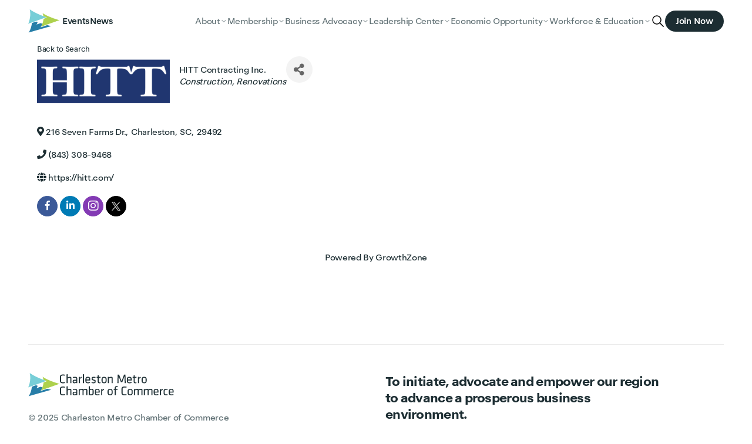

--- FILE ---
content_type: text/html; charset=utf-8
request_url: https://members.charlestonchamber.org/memberdirectory/Details/hitt-contracting-inc-2431230
body_size: 42126
content:
<!doctype html>
    <html lang="en">
      <head>
    <!-- TenantId: 2817; TenantKey: a659b284-00c4-43b3-a61a-e1373dc6521f -->
    <!-- IsDevMode: False -->
        <!-- Template URI: https://www.charlestonchamber.org/growthzone-template/ ID 3679 -->
        <base href="https://www.charlestonchamber.org" />
        <meta property="og:type" content="website" />
<meta property="og:title" content="HITT Contracting Inc." /><meta property="og:image" content="https://res.cloudinary.com/micronetonline/image/upload/c_crop,h_133,w_400,x_0,y_133/f_auto/q_auto/v1666887130/tenants/a659b284-00c4-43b3-a61a-e1373dc6521f/7aaea0fce7d14fcc81b197c6950340e1/HITT-Contracting-400x400.png" /><meta property="og:site_name" content="GZ Module Pages" /><meta property="og:url" content="https://members.charlestonchamber.org/memberdirectory/Details/hitt-contracting-inc-2431230" />
        <meta charset="utf-8">
        <meta name="generator" content="Frontity">
        <meta name="viewport" content="width=device-width, initial-scale=1.0">
        
<link data-rh="true" rel="icon" href="/static/images/favicon-80fe79114811ee7b48f2646ebd1ce779.png" type="image/png"/>
<meta data-rh="true" name="description" content="A 5-star accredited Chamber, we tackle government relations, talent development, leadership advancement, and more for our members."/>

<script data-rh="true" >
          (function () {
            // Detect GrowthZone by the presence of base href
            // When running as a GrowthZone template:
            //   - ignore replaceState (which is only called once on page load)
            //   - mock client-side navigation with actual page redirect
            var baseEl = document.querySelector("base[href]");
            if (baseEl) {
              history.replaceState = function () {};
              history.pushState = function (data, unused, url) {
                location.assign(new URL(url, baseEl.href));
              };
            }
          })();
        </script><script data-rh="true" async="true" src="https://www.googletagmanager.com/gtag/js?id=UA-12373687-8"></script><script data-rh="true" >
window.dataLayer = window.dataLayer || [];
window.gtag = function gtag(){dataLayer.push(arguments);}
gtag('js', new Date());

gtag('config', 'UA-12373687-8');
</script>

<title data-rh="true">HITT Contracting Inc. Charleston Metro Chamber of Commerce</title>
<link data-chunk="cmcc-2022" rel="modulepreload" as="script" href="/static/cmcc-2022.module.699ff9ad336f2d771dd0.js" crossorigin="">
      <link href="https://members.charlestonchamber.org/public/css/mmp/core?v=hIj6QgGYRjwfpitUVZMw8OMzjlL-07w8MYEegl56ouI1" rel="stylesheet"/>


    
    <style>
        #gzns .gz-cards .card {
            height: calc(100% - 30px);
            margin-bottom: 30px;
        }
    </style>

    <link href="https://members.charlestonchamber.org/GZContent/css/public/lib/bootstrap/bootstrap-ns.min.css" rel="stylesheet" />
    <link href="https://members.charlestonchamber.org/GZContent/css/public/lib/fontawesome/css/fa.css" rel="stylesheet" />
    <link href="https://cdnjs.cloudflare.com/ajax/libs/select2/4.0.6-rc.0/css/select2.min.css" rel="stylesheet" />
    <link href="https://cdnjs.cloudflare.com/ajax/libs/bootstrap-datepicker/1.9.0/css/bootstrap-datepicker.min.css" rel="stylesheet" />
    <link href="https://members.charlestonchamber.org/Cms/Css?version=Version2" rel="stylesheet" type="text/css" />

</head>
      <body >
        <div id="root"><style data-emotion="css-global 1it90w8">html,body,div,span,applet,object,iframe,h1,h2,h3,h4,h5,h6,p,blockquote,pre,a,abbr,acronym,address,big,cite,code,del,dfn,em,img,ins,kbd,q,s,samp,small,strike,strong,sub,sup,tt,var,b,u,i,center,dl,dt,dd,ol,ul,li,fieldset,form,label,legend,table,caption,tbody,tfoot,thead,tr,th,td,article,aside,canvas,details,embed,figure,figcaption,footer,header,hgroup,main,menu,nav,output,ruby,section,summary,time,mark,audio,video{margin:0;padding:0;border:0;font-size:100%;font:inherit;vertical-align:baseline;}article,aside,details,figcaption,figure,footer,header,hgroup,main,menu,nav,section{display:block;}*[hidden]{display:none;}body{line-height:1;}menu,ol,ul{list-style:none;}blockquote,q{quotes:none;}blockquote:before,blockquote:after,q:before,q:after{content:'';content:none;}table{border-collapse:collapse;border-spacing:0;}</style><style data-emotion="css-global 1omzev6">.atcb{display:none;}:root{--base-font-size-l:16px;--base-font-size-m:16px;--base-font-size-s:16px;--font:arial,helvetica,sans-serif;--atcb-keyboard-focus:#1e90ff;--atcb-background:#f5f5f5;--atcb-background-hover:#fff;--atcb-border:#d2d2d2;--atcb-text:#333;--atcb-text-2:#000;--atcb-close-background:#e5e5e5;--atcb-close-text:#777;--atcb-overlay-background:rgba(20 20 20 / 25%);--atcb-modal-background:#f5f5f5;--atcb-modal-buttons-bar:#c6c8cd;--atcb-modal-btn-background:#f5f5f5;--atcb-modal-btn-sec-background:#e2e1e6;--atcb-modal-btn-background-hover:#fff;--atcb-modal-btn-text:#2e2e2e;--atcb-modal-btn-text-hover:#161616;--atcb-modal-btn-sec-text:#666567;--atcb-modal-date-btn-text:#1d1d1e;--atcb-modal-date-btn-text-2:#3a3a3f;--atcb-modal-date-btn-cal-text:#fff;--atcb-modal-date-btn-cal-text-2:#d3d2d7;--atcb-modal-date-btn-cal-background:#313132;--atcb-modal-date-btn-background:#eae9ed;--atcb-modal-date-btn-background-hover:#fff;--atcb-shadow-button:rgba(0 0 0 / 30%) 2px 5px 18px -1px,rgba(0 0 0 / 25%) 2px 2px 10px -3px;--atcb-shadow-button-hover:rgba(0 0 0 / 40%) 2px 5px 18px -1px,rgba(0 0 0 / 35%) 2px 2px 10px -3px;--atcb-shadow-button-active:rgba(0 0 0 / 50%) 2px 5px 18px -1px,rgba(0 0 0 / 45%) 2px 2px 10px -3px;--atcb-shadow-list:rgba(0 0 0 / 20%) 2px 5px 18px -1px,rgba(0 0 0 / 40%) 2px 2px 10px -3px;--atcb-shadow-list-modal:rgba(0 0 0 / 60%) 3px 6px 40px -5px,rgba(0 0 0 / 60%) 3px 3px 15px -4px;--atcb-shadow-modal:drop-shadow(5px 8px 30px rgba(0 0 0 / 70%));--atcb-shadow-modal-date-btn:rgba(0 0 0 / 40%) 1px 3px 15px -4px,rgba(0 0 0 / 20%) 1px 1px 8px -4px;--atcb-shadow-modal-date-btn-hover:rgba(0 0 0 / 40%) 4px 6px 18px -1px,rgba(0 0 0 / 35%) 4px 5px 25px -2px;--atcb-shadow-modal-button:rgba(0 0 0 / 10%) 2px 3px 10px -3px,rgba(0 0 0 / 25%) 1px 1px 8px -4px;--atcb-shadow-modal-button-hover:rgba(0 0 0 / 35%) 3px 5px 15px -2px,rgba(0 0 0 / 20%) 2px 4px 25px -6px;--atcb-checkmark-background:radial-gradient(circle,#fff 0,rgba(255 255 255 / 80%) 40%,rgba(255 255 255 / 0%) 70%);--bg-cursor:url("data:image/svg+xml,%3Csvg xmlns='http://www.w3.org/2000/svg' fill='%23777' width='16' height='16' viewBox='0 0 122.878 122.88'%3E%3Cpath d='M1.426 8.313a4.87 4.87 0 0 1 0-6.886 4.87 4.87 0 0 1 6.886 0l53.127 53.127 53.127-53.127a4.87 4.87 0 0 1 6.887 0 4.87 4.87 0 0 1 0 6.886L68.324 61.439l53.128 53.128a4.87 4.87 0 0 1-6.887 6.886L61.438 68.326 8.312 121.453a4.87 4.87 0 0 1-6.886 0 4.87 4.87 0 0 1 0-6.886l53.127-53.128L1.426 8.313h0z'/%3E%3C/svg%3E") 16 16,crosshair;--icon-ms365-color:#ea3e23;--icon-yahoo-color:#5f01d1;--icon-filter:none;}.atcb-button-wrapper.atcb-dark,body.atcb-dark .atcb-button-wrapper.atcb-bodyScheme,.atcb-list.atcb-dark,body.atcb-dark .atcb-list.atcb-bodyScheme,.atcb-modal-box.atcb-dark,body.atcb-dark .atcb-modal-box.atcb-bodyScheme,#atcb-bgoverlay.atcb-dark,body.atcb-dark #atcb-bgoverlay.atcb-bodyScheme{--atcb-background:#2e2e2e;--atcb-background-hover:#373737;--atcb-border:#4d4d4d;--atcb-text:#dedede;--atcb-text-2:#f1f1f1;--atcb-close-background:#282828;--atcb-overlay-background:rgba(20 20 20 / 60%);--atcb-modal-background:#242424;--atcb-modal-buttons-bar:#38383a;--atcb-modal-btn-background:#181819;--atcb-modal-btn-sec-background:#2e2d30;--atcb-modal-btn-background-hover:#434246;--atcb-modal-btn-text:#dbdbdb;--atcb-modal-btn-text-hover:#fff;--atcb-modal-btn-sec-text:#b8b8b8;--atcb-modal-date-btn-text:#ebebf0;--atcb-modal-date-btn-text-2:#b5b5bd;--atcb-modal-date-btn-cal-text:#101010;--atcb-modal-date-btn-cal-text-2:#3e3e3f;--atcb-modal-date-btn-cal-background:#c7c7cd;--atcb-modal-date-btn-background:#363636;--atcb-modal-date-btn-background-hover:#474747;--atcb-shadow-button:rgba(255 255 255 / 5%) -12px -5px 20px -8px,rgba(255 255 255 / 6%) -7px -5px 15px -3px,rgba(0 0 0 / 50%) 2px 5px 18px -1px,rgba(0 0 0 / 40%) 3px 3px 20px -3px;--atcb-shadow-button-hover:rgba(255 255 255 / 6%) -12px -5px 23px -8px,rgba(255 255 255 / 7%) -7px -5px 18px -3px,rgba(0 0 0 / 60%) 2px 5px 19px -1px,rgba(0 0 0 / 50%) 3px 3px 22px -3px;--atcb-shadow-button-active:rgba(255 255 255 / 7%) -12px -5px 23px -8px,rgba(255 255 255 / 8%) -7px -5px 18px -3px,rgba(0 0 0 / 70%) 2px 5px 19px -1px,rgba(0 0 0 / 60%) 3px 3px 22px -3px;--atcb-shadow-list:rgba(255 255 255 / 5%) -12px -5px 20px -8px,rgba(255 255 255 / 6%) -7px -5px 15px -3px,rgba(0 0 0 / 50%) 2px 5px 18px -1px,rgba(0 0 0 / 40%) 3px 3px 20px -3px;--atcb-shadow-list-modal:rgba(255 255 255 / 8%) -12px -5px 30px -8px,rgba(255 255 255 / 8%) -7px -5px 15px -3px,rgba(0 0 0 / 60%) 4px 6px 50px -4px,rgba(0 0 0 / 90%) 8px 12px 40px -2px;--atcb-shadow-modal:drop-shadow(5px 8px 30px rgba(0 0 0 / 90%));--atcb-shadow-modal-date-btn:rgba(255 255 255 / 10%) -8px -6px 20px,rgba(0 0 0 / 50%) 1px 3px 25px -8px,rgba(0 0 0 / 50%) 1px 1px 10px -3px;--atcb-shadow-modal-button:rgba(255 255 255 / 5%) -2px -2px 10px,rgba(0 0 0 / 30%) 1px 2px 8px -1px;--atcb-checkmark-background:radial-gradient(circle,rgba(0 0 0 / 50%) 0,rgba(0 0 0 / 30%) 40%,rgba(0 0 0 / 0%) 70%);--icon-ms365-color:#ea3e23;--icon-yahoo-color:#bebebe;--icon-filter:grayscale(.2);}.atcb-button-wrapper,.atcb-list,.atcb-modal-box{font-size:var(--base-font-size-l);}@media (max-width: 991px){.atcb-button-wrapper,.atcb-list,.atcb-modal-box{font-size:var(--base-font-size-m);}}@media (max-width: 575px){.atcb-button-wrapper,.atcb-list,.atcb-modal-box{font-size:var(--base-font-size-s);}}.atcb-button-wrapper{display:inline-block;padding:5px;position:relative;}.atcb-button{-webkit-align-items:center;-webkit-box-align:center;-ms-flex-align:center;align-items:center;background-color:var(--atcb-background);border:1px solid var(--atcb-border);border-radius:6px;box-shadow:var(--atcb-shadow-button);color:var(--atcb-text);cursor:pointer;display:-webkit-box;display:-webkit-flex;display:-ms-flexbox;display:flex;font-family:var(--font);font-size:1em;font-weight:600;-webkit-box-pack:center;-ms-flex-pack:center;-webkit-justify-content:center;justify-content:center;line-height:1.5em;margin:.13em;max-width:350px;min-width:160px;padding:.65em 1em;position:relative;text-align:center;touch-action:manipulation;-webkit-user-select:none;-moz-user-select:none;-ms-user-select:none;user-select:none;-webkit-user-select:none;-webkit-tap-highlight-color:transparent;width:auto;z-index:1;}.atcb-button.atcb-no-text{min-width:0;}.atcb-rtl .atcb-button{direction:rtl;text-align:right;}.atcb-button:focus,.atcb-button:hover{background-color:var(--atcb-background-hover);box-shadow:var(--atcb-shadow-button-hover);}.atcb-button:focus-visible{outline:2px solid var(--atcb-keyboard-focus);}.atcb-button.atcb-active:not(.atcb-modal-style, .atcb-dropoverlay),.atcb-button.atcb-single:focus,.atcb-button.atcb-single:hover{background-color:var(--atcb-background-hover);box-shadow:var(--atcb-shadow-button-active);margin:0;padding:.78em 1.13em;z-index:15000000;}.atcb-button.atcb-active.atcb-dropoverlay{z-index:14000090;}.atcb-icon{height:1em;margin-bottom:.3em;margin-right:.8em;-webkit-box-flex:0;-webkit-flex-grow:0;-ms-flex-positive:0;flex-grow:0;-webkit-flex-shrink:0;-ms-flex-negative:0;flex-shrink:0;}.atcb-rtl .atcb-icon{margin-right:0;margin-left:.8em;}.atcb-no-text .atcb-icon{margin-right:0;margin-left:0;}.atcb-icon svg{height:100%;fill:currentcolor;width:auto;}.atcb-text{overflow-wrap:anywhere;}.atcb-dropdown-anchor{bottom:4px;height:1px;width:100%;opacity:0;position:absolute;}.atcb-list-wrapper{box-sizing:border-box;padding:0 4px;position:absolute;z-index:14000090;}.atcb-list-wrapper.atcb-dropoverlay{z-index:15000000;}.atcb-list{border-radius:0 0 6px 6px;box-sizing:border-box;box-shadow:var(--atcb-shadow-list);color:var(--atcb-text);display:block;font-family:var(--font);max-width:100%;position:relative;-webkit-user-select:none;-moz-user-select:none;-ms-user-select:none;user-select:none;-webkit-user-select:none;width:100%;}.atcb-list-item{-webkit-align-items:center;-webkit-box-align:center;-ms-flex-align:center;align-items:center;background-color:var(--atcb-background);border:1px solid var(--atcb-border);box-sizing:border-box;cursor:pointer;display:-webkit-box;display:-webkit-flex;display:-ms-flexbox;display:flex;font-size:1em;line-height:1.75em;padding:.8em;text-align:left;touch-action:manipulation;-webkit-tap-highlight-color:transparent;}.atcb-rtl .atcb-list-item{direction:rtl;text-align:right;}.atcb-list-item:hover{background-color:var(--atcb-background-hover);color:var(--atcb-text-2);}.atcb-list-item:focus-visible{background-color:var(--atcb-background-hover);color:var(--atcb-keyboard-focus);font-size:.95em;font-weight:600;outline:none;}.atcb-list-item:last-child{border-radius:0 0 6px 6px;}.atcb-list .atcb-list-item:not(:first-child){border-top-style:none;}.atcb-dropup .atcb-list-item:last-child{border-radius:0;padding-bottom:1.25em;}.atcb-dropup .atcb-list-item:first-child,.atcb-dropoverlay .atcb-list .atcb-list-item:first-child,.atcb-list.atcb-modal .atcb-list-item:first-child{border-radius:6px 6px 0 0;}.atcb-dropoverlay .atcb-list .atcb-list-item:only-child,.atcb-list.atcb-modal .atcb-list-item:only-child{border-radius:6px;}.atcb-list.atcb-generated-button:not(.atcb-modal) .atcb-list-item:first-child{padding-top:1.25em;}.atcb-dropup .atcb-list.atcb-generated-button:not(.atcb-modal) .atcb-list-item:first-child,.atcb-dropoverlay .atcb-list.atcb-generated-button:not(.atcb-modal) .atcb-list-item:first-child{padding-top:.8em;}.atcb-dropoverlay .atcb-list,.atcb-list.atcb-modal{border-radius:6px;}.atcb-list.atcb-modal{box-shadow:var(--atcb-shadow-list-modal);}.atcb-list-item .atcb-icon{margin-bottom:.5em;margin-right:.6em;width:1.125em;}.atcb-rtl .atcb-list-item .atcb-icon{margin-right:0;margin-left:.6em;}.atcb-no-text .atcb-list-item .atcb-icon{margin:0 auto;}.atcb-list-item-close{background-color:var(--atcb-close-background);}.atcb-list-item.atcb-list-item-close{color:var(--atcb-close-text);}.atcb-list-item-close svg{fill:currentcolor;}.atcb-modal-no-scroll{overflow-y:hidden;}.atcb-modal{display:block;margin:auto;min-width:250px;width:auto;position:relative;z-index:14000090;}.atcb-modal-box{-webkit-filter:var(--atcb-shadow-modal);filter:var(--atcb-shadow-modal);color:var(--atcb-text-2);cursor:default;box-sizing:border-box;font-family:var(--font);line-height:1.5em;text-align:left;-webkit-user-select:none;-moz-user-select:none;-ms-user-select:none;user-select:none;-webkit-user-select:none;touch-action:manipulation;width:100%;margin-bottom:20px;max-width:32em;-webkit-tap-highlight-color:transparent;}.atcb-modal-box.atcb-rtl{text-align:right;direction:rtl;padding:1.25em 1em 1.25em 2em;}.atcb-modal-icon{height:2.5em;width:2.5em;border-radius:100%;background-color:var(--atcb-modal-background);padding:1.75em;margin:auto;}.atcb-modal-icon svg{height:auto;fill:currentcolor;width:100%;}.atcb-modal-headline{background-color:var(--atcb-modal-background);border-radius:6px 6px 0 0;font-size:1.3em;font-weight:600;line-height:1.5em;padding:1.8em 2em 1.3em;text-transform:uppercase;text-align:center;}.atcb-modal-icon+.atcb-modal-headline{margin-top:-2.6em;padding-top:2.6em;}.atcb-modal-content{background-color:var(--atcb-modal-background);font-size:1em;padding:.3em 2.5em 2.25em;}@media (max-width: 575px){.atcb-modal-headline{padding:1.8em 1em 1em;}.atcb-modal-content{padding:.3em 1em 2em;}}.atcb-modal-buttons{background-color:var(--atcb-modal-buttons-bar);border-radius:0 0 6px 6px;box-sizing:border-box;padding:.8em 1em;text-align:center;width:100%;display:-webkit-box;display:-webkit-flex;display:-ms-flexbox;display:flex;-webkit-box-pack:center;-ms-flex-pack:center;-webkit-justify-content:center;justify-content:center;-webkit-box-flex-flow:row-reverse wrap;-webkit-flex-flow:row-reverse wrap;-ms-flex-flow:row-reverse wrap;flex-flow:row-reverse wrap;-webkit-align-items:center;-webkit-box-align:center;-ms-flex-align:center;align-items:center;}button.atcb-modal-btn,a.atcb-modal-btn{background-color:var(--atcb-modal-btn-sec-background);border:0;border-radius:6px;box-shadow:var(--atcb-shadow-modal-button);color:var(--atcb-modal-btn-sec-text);cursor:pointer;display:inline-block;font-family:var(--font);font-size:.9em;font-weight:600;line-height:1.5em;margin:.625em;padding:.625em 1.25em;position:relative;text-align:center;-webkit-text-decoration:none;text-decoration:none;touch-action:manipulation;-webkit-user-select:none;-moz-user-select:none;-ms-user-select:none;user-select:none;-webkit-user-select:none;-webkit-tap-highlight-color:transparent;text-transform:uppercase;}button.atcb-modal-btn.atcb-modal-btn-primary,a.atcb-modal-btn.atcb-modal-btn-primary{background-color:var(--atcb-modal-btn-background);color:var(--atcb-modal-btn-text);}button.atcb-modal-btn:hover,a.atcb-modal-btn:hover{background-color:var(--atcb-modal-btn-background-hover);box-shadow:var(--atcb-shadow-modal-button-hover);color:var(--atcb-modal-btn-text-hover);-webkit-text-decoration:none;text-decoration:none;}button.atcb-modal-btn:focus-visible,a.atcb-modal-btn:focus-visible{background-color:var(--atcb-modal-btn-background-hover);outline:2px solid var(--atcb-keyboard-focus);}body.atcb-dark a.atcb-modal-btn{color:var(--atcb-modal-btn-sec-text);}body.atcb-dark a.atcb-modal-btn:focus-visible{background-color:var(--atcb-modal-btn-background-hover);outline:2px solid var(--atcb-keyboard-focus);}body.atcb-dark a.atcb-modal-btn.atcb-modal-btn-primary{color:var(--atcb-modal-btn-text);}body.atcb-dark a.atcb-modal-btn:hover,body.atcb-dark a.atcb-modal-btn:active{color:var(--atcb-modal-btn-text-hover);}.atcb-subevent-btn{display:-webkit-box;display:-webkit-flex;display:-ms-flexbox;display:flex;-webkit-align-items:flex-start;-webkit-box-align:flex-start;-ms-flex-align:flex-start;align-items:flex-start;cursor:pointer;font-family:var(--font);font-size:1em;box-shadow:var(--atcb-shadow-modal-date-btn);background-color:var(--atcb-modal-date-btn-background);border:0;border-radius:6px;padding:0;margin:0;touch-action:manipulation;position:relative;-webkit-user-select:none;-moz-user-select:none;-ms-user-select:none;user-select:none;-webkit-user-select:none;-webkit-tap-highlight-color:transparent;}.atcb-subevent-btn:hover{-webkit-align-items:center;-webkit-box-align:center;-ms-flex-align:center;align-items:center;}.atcb-subevent-btn:hover,.atcb-subevent-btn:focus{background-color:var(--atcb-modal-date-btn-background-hover);box-shadow:var(--atcb-shadow-modal-date-btn-hover);}.atcb-subevent-btn:focus-visible{outline:2px solid var(--atcb-keyboard-focus);}.atcb-subevent-btn+.atcb-subevent-btn{margin-top:30px;}.atcb-date-btn-left{border-radius:4px 0 0 4px;-webkit-align-self:stretch;-ms-flex-item-align:stretch;align-self:stretch;background-color:var(--atcb-modal-date-btn-cal-background);color:var(--atcb-modal-date-btn-background-hover);padding:15px;width:2.7em;text-align:center;}.atcb-rtl .atcb-date-btn-left{border-radius:0 4px 4px 0;}.atcb-subevent-btn:hover .atcb-date-btn-left{opacity:.8;}.atcb-date-btn-day{color:var(--atcb-modal-date-btn-cal-text);font-weight:300;font-size:2em;}.atcb-date-btn-month{color:var(--atcb-modal-date-btn-cal-text-2);font-weight:600;font-size:1em;}.atcb-date-btn-right{position:relative;color:var(--atcb-modal-date-btn-text);}.atcb-date-btn-details{opacity:1;padding:.8em;text-align:left;}.atcb-rtl .atcb-date-btn-details{text-align:right;}.atcb-date-btn-hover{position:absolute;top:0;left:0;width:100%;opacity:0;height:100%;display:-webkit-box;display:-webkit-flex;display:-ms-flexbox;display:flex;-webkit-align-items:center;-webkit-box-align:center;-ms-flex-align:center;align-items:center;-webkit-box-pack:center;-ms-flex-pack:center;-webkit-justify-content:center;justify-content:center;font-weight:600;font-size:1em;}.atcb-subevent-btn:hover .atcb-date-btn-details{opacity:0;}.atcb-subevent-btn:hover .atcb-date-btn-hover{opacity:1;}.atcb-date-btn-headline{font-weight:600;font-size:.9em;margin-bottom:.5em;overflow:hidden;display:-webkit-box;-webkit-line-clamp:1;-webkit-box-orient:vertical;}.atcb-date-btn-content{font-size:.8em;color:var(--atcb-modal-date-btn-text-2);}.atcb-date-btn-content-location{overflow:hidden;display:-webkit-box;-webkit-line-clamp:1;-webkit-box-orient:vertical;word-break:break-all;}.atcb-date-btn-content-icon{display:inline-block;height:0.8em;width:1.3em;-webkit-flex:0 0 1.3em;-ms-flex:0 0 1.3em;flex:0 0 1.3em;}.atcb-rtl .atcb-date-btn-content-icon{margin-right:0;margin-left:.5em;}.atcb-date-btn-content-icon svg{height:100%;fill:currentcolor;width:auto;}.atcb-date-btn-content+.atcb-date-btn-content{margin-top:.3em;}.atcb-date-btn-content-recurr-icon{padding-left:.3em;}.atcb-checkmark{display:none;}.atcb-saved .atcb-checkmark{box-sizing:content-box;color:var(--atcb-text);display:block;position:absolute;top:-1.2em;right:-.3em;padding:.5em;background:var(--atcb-checkmark-background);border-radius:100%;height:2em;}.atcb-button.atcb-active:not(.atcb-modal-style, .atcb-dropoverlay) .atcb-checkmark,.atcb-button.atcb-single:focus .atcb-checkmark,.atcb-button.atcb-single:hover .atcb-checkmark{top:-1.07em;right:-.17em;}.atcb-checkmark svg{height:100%;fill:currentcolor;width:auto;}#atcb-bgoverlay{-webkit-animation:atcb-bgoverlay-animate 0.1s ease 0s 1 normal forwards;animation:atcb-bgoverlay-animate 0.1s ease 0s 1 normal forwards;-webkit-backdrop-filter:blur(2px);backdrop-filter:blur(2px);-webkit-backdrop-filter:blur(2px);background-color:var(--atcb-overlay-background);box-sizing:border-box;display:-webkit-box;display:-webkit-flex;display:-ms-flexbox;display:flex;height:calc(100vh + 100px);left:0;right:0;top:0;min-height:100%;min-width:100%;opacity:0;overflow-y:auto;padding:20px 20px 130px;position:fixed;width:100vw;z-index:14000000;}#atcb-bgoverlay.atcb-animate-bg{-webkit-animation:atcb-bgoverlay-animate 0.3s ease 0s 1 normal forwards;animation:atcb-bgoverlay-animate 0.3s ease 0s 1 normal forwards;}#atcb-bgoverlay.atcb-no-animation{-webkit-animation:none;animation:none;opacity:1;}#atcb-bgoverlay.atcb-no-bg{-webkit-animation:none;animation:none;-webkit-backdrop-filter:none;backdrop-filter:none;-webkit-backdrop-filter:none;opacity:0;}@-webkit-keyframes atcb-bgoverlay-animate{0%{opacity:0;}100%{opacity:1;}}@keyframes atcb-bgoverlay-animate{0%{opacity:0;}100%{opacity:1;}}#atcb-bgoverlay.atcb-click:hover{cursor:var(--bg-cursor);}.atcb-icon .atcb-icon-apple svg{fill:currentcolor;}.atcb-icon .atcb-icon-ical svg{fill:currentcolor;}.atcb-icon .atcb-icon-ms365 svg{fill:var(--icon-ms365-color);}.atcb-icon .atcb-icon-yahoo svg{fill:var(--icon-yahoo-color);}.atcb-icon .atcb-icon-google svg,.atcb-icon .atcb-icon-msteams svg,.atcb-icon .atcb-icon-outlookcom svg{-webkit-filter:var(--icon-filter);filter:var(--icon-filter);}</style><style data-emotion="css-global xoxkut">*{box-sizing:border-box;outline:none;}body{background-color:#ffffff;color:#1c2d32;overflow-x:hidden;}body,*{font-family:"F37 Blanka",sans-serif;font-size:14px;line-height:20px;letter-spacing:-0.01em;}@media (min-width: 1024px){body,*{font-size:16px;line-height:24px;letter-spacing:-0.02em;}}a{color:inherit;-webkit-text-decoration:none;text-decoration:none;}input{margin:0;}input::-webkit-input-placeholder{opacity:1;}input::-moz-placeholder{opacity:1;}input:-ms-input-placeholder{opacity:1;}input::placeholder{opacity:1;}button{color:inherit;}</style><style data-emotion="css-global 1md5oq7">@font-face{font-family:"F37 Blanka";src:url("/static/fonts/F37Blanka-Regular-6b573c370ab3b9a5fa232cb5cb5f10c3.woff2") format("woff2");}@font-face{font-family:"F37 Blanka";font-weight:500;src:url("/static/fonts/F37Blanka-Medium-cbea03c5a7e2b9750de62452509082fe.woff2") format("woff2");}@font-face{font-family:"F37 Blanka";font-weight:600;src:url("/static/fonts/F37Blanka-SemiBold-a1fb7dff0040befb2abb9715ad27ea96.woff2") format("woff2");}</style><style data-emotion="css l4nwz">.css-l4nwz{background:#ffffff;height:72px;position:fixed;width:100%;z-index:10;}</style><div class="css-l4nwz e1qugyq88"><style data-emotion="css-global b7rlc1">[id]{scroll-margin-top:72px;}</style><style data-emotion="css k059c4">.css-k059c4{padding-left:20px;padding-right:20px;display:-webkit-box;display:-webkit-flex;display:-ms-flexbox;display:flex;-webkit-align-items:center;-webkit-box-align:center;-ms-flex-align:center;align-items:center;gap:20px;height:100%;}@media (min-width: 760px){.css-k059c4{padding-left:24px;padding-right:24px;}}@media (min-width: 1024px){.css-k059c4{padding-left:48px;padding-right:48px;max-width:1440px;margin-left:auto;margin-right:auto;}}</style><div class="css-k059c4 e1qugyq87"><style data-emotion="css 4zleql">.css-4zleql{display:block;}</style><a href="/" target="_self" class="css-4zleql e150llss0"><style data-emotion="css vfthek">.css-vfthek{width:54px;height:40px;display:block;}</style><img src="/static/images/logo-c96cdcd41d4f09ff199571213c2d03b0.svg" class="css-vfthek e42tz8v0"/></a><style data-emotion="css dxej2c">.css-dxej2c{display:none;}@media (min-width: 1024px){.css-dxej2c{-webkit-flex:1;-ms-flex:1;flex:1;padding-left:4px;display:-webkit-box;display:-webkit-flex;display:-ms-flexbox;display:flex;gap:20px;font-weight:500;}}</style><div class="css-dxej2c e1qugyq86"><a href="/events/" target="_self">Events</a><a href="/news/" target="_self">News</a></div><style data-emotion="css 82a6rk">.css-82a6rk{-webkit-flex:1;-ms-flex:1;flex:1;}</style><div class="css-82a6rk e1qugyq85"></div><style data-emotion="css g67kij">.css-g67kij{display:none;}@media (min-width: 1024px){.css-g67kij{display:-webkit-box;display:-webkit-flex;display:-ms-flexbox;display:flex;gap:20px;height:100%;}}</style><div class="css-g67kij e1qugyq84"><style data-emotion="css 8owvd3">.css-8owvd3{display:-webkit-box;display:-webkit-flex;display:-ms-flexbox;display:flex;gap:2px;-webkit-align-items:center;-webkit-box-align:center;-ms-flex-align:center;align-items:center;cursor:pointer;color:#617175;position:relative;}</style><div class="css-8owvd3">About<img src="/static/images/menu-chevron-down-4d854f645990824caf9c5c874a944087.svg" width="12" height="12"/></div><div class="css-8owvd3">Membership<img src="/static/images/menu-chevron-down-4d854f645990824caf9c5c874a944087.svg" width="12" height="12"/></div><div class="css-8owvd3">Business Advocacy<img src="/static/images/menu-chevron-down-4d854f645990824caf9c5c874a944087.svg" width="12" height="12"/></div><div class="css-8owvd3">Leadership Center<img src="/static/images/menu-chevron-down-4d854f645990824caf9c5c874a944087.svg" width="12" height="12"/></div><div class="css-8owvd3">Economic Opportunity<img src="/static/images/menu-chevron-down-4d854f645990824caf9c5c874a944087.svg" width="12" height="12"/></div><div class="css-8owvd3">Workforce &amp; Education<img src="/static/images/menu-chevron-down-4d854f645990824caf9c5c874a944087.svg" width="12" height="12"/></div></div><style data-emotion="css rrel8y">.css-rrel8y{width:24px;height:24px;}</style><img src="/static/images/search-ffc658c9f34d82f70a7fc40d0f842a54.svg" class="css-rrel8y e1qugyq82"/><style data-emotion="css 1iuqsyz">.css-1iuqsyz{width:24px;height:24px;}@media (min-width: 1024px){.css-1iuqsyz{display:none;}}</style><img src="/static/images/menu-a8f912e02f29598f6e93ba74bf3fc47d.svg" class="css-1iuqsyz e1qugyq81"/><style data-emotion="css 1y3onar">.css-1y3onar{display:-webkit-box;display:-webkit-flex;display:-ms-flexbox;display:flex;-webkit-align-items:center;-webkit-box-align:center;-ms-flex-align:center;align-items:center;-webkit-box-pack:center;-ms-flex-pack:center;-webkit-justify-content:center;justify-content:center;font-size:16px;font-weight:500;line-height:20px;letter-spacing:-0.005em;border:0;height:36px;border-radius:18px;padding:0 18px;background:#1c2d32;color:#ffffff;display:none;}@media (min-width: 1024px){.css-1y3onar{display:inherit;}}</style><a href="https://www.charlestonchamber.org/join-the-chamber/" target="_self" height="36" class="css-1y3onar e1qugyq811">Join Now</a></div></div><style data-emotion="css 5fpdgn">.css-5fpdgn{height:72px;}</style><div class="css-5fpdgn e1qugyq89"></div><style data-emotion="css dnat86">.css-dnat86{padding-left:20px;padding-right:20px;padding-bottom:80px;}@media (min-width: 760px){.css-dnat86{padding-left:24px;padding-right:24px;}}@media (min-width: 1024px){.css-dnat86{padding-left:48px;padding-right:48px;max-width:1440px;margin-left:auto;margin-right:auto;}}@media (min-width: 760px){.css-dnat86{padding-bottom:96px;}}@media (min-width: 1024px){.css-dnat86{padding-bottom:120px;}}</style><div id="growthzone-content" class="css-dnat86 egr4ewq0"><div id="gzns" class="gz-pageId-16037">
        <div class="">
            
            


 





<!--each module will have unique class in container fluid wrapper-->
<!--note, this module also uses the js (located before end of body) for rep area to add 4th column when content area is larger than 950-->
<div class="container-fluid gz-directory-details" itemscope="itemscope" itemtype="http://schema.org/LocalBusiness">

    <div class="row gz-page-return">
        <div class="col-sm-6">
            <a id="go-back" href="https://members.charlestonchamber.org/memberdirectory">Back to Search</a>
        </div>
    </div>

    <!--page title and share buttons, exists on all module details pages-->
    <div class="row mb-4 gz-details-header">
        <div class="d-flex col-sm-12 gz-all-headers">
            <div class="gz-details-img">
                    <img class="gz-detail-img" itemprop="image logo" src="https://res.cloudinary.com/micronetonline/image/upload/c_crop,h_133,w_400,x_0,y_133/f_auto/q_auto/v1666887130/tenants/a659b284-00c4-43b3-a61a-e1373dc6521f/7aaea0fce7d14fcc81b197c6950340e1/HITT-Contracting-400x400.png" alt="">
                    <link itemprop="url" href="https://members.charlestonchamber.org/memberdirectory/Details/hitt-contracting-inc-2431230" />             </div>
            <div class="gz-details-titles">
                <h1 class="gz-pagetitle" itemprop="name">HITT Contracting Inc.</h1>
                    <div class="gz-details-org">
                        
                    </div>
                <!-- share Button trigger modal (modal code at bottom of page) -->
                    <div class="gz-details-categories">
                        <h5 class="gz-subtitle sr-only">Categories</h5>
                        <p>
                                <span class="gz-cat gz-cl-26559">Construction</span>
                                <span class="gz-cat gz-cl-26559">Renovations</span>
                        </p>
                    </div>
            </div>
            <button id="shareDrop" type="button" class="btn gz-share-btn" data-toggle="modal" data-target="#shareModal" aria-label="Share"> <i class="gz-fas gz-fa-share-alt"></i></button>
        </div>
    </div>

    <!-- row for links and map -->
    <div class="row gz-details-links">
        <div class="col-sm-7 col-md-8">
            <ul class="list-group gz-list-group">
                <li class="list-group-item gz-details-address">

                        <i class="gz-fas gz-fa-map-marker-alt"></i>
                        <a href="https://www.google.com/maps/place/216+Seven+Farms+Dr.+%2c+Charleston+SC" class="detail-link" itemprop="address" itemscope="itemscope" itemtype="http://schema.org/PostalAddress" target="_blank">
    <span itemprop="streetAddress">

        216 Seven Farms Dr.
    </span>
        <span class="gz-address-separator">,</span>
        <span itemprop="addressLocality">Charleston</span>
        <span class="gz-address-separator">,</span>
            <span itemprop="stateProvince">SC</span>
            <span class="gz-address-separator">,</span>
    <span itemprop="postalCode" class="gz-address-separator">29492</span>
    <span itemprop="country"></span>

                        </a>

                </li>
                <li class="list-group-item gz-details-phone">
                    <i class="gz-fas gz-fa-phone"></i>
                    <a href="tel:8433089468" class="card-link">
                        <span itemprop="telephone"> (843) 308-9468 </span>
                    </a>
                </li>
                

                <li class="list-group-item gz-details-website">
                    <i class="gz-fas gz-fa-globe"></i>
                    <a href="https://hitt.com/" class="card-link"  target=&quot;_blank&quot;>
                        <span itemprop="sameAs">https://hitt.com/</span>
                    </a>
                </li>
                    <li class="list-group-item gz-details-social">
                        <!--add <a> for each social option that currently exists, below are 3 of them -->
                        <!--if multiple urls using same domain Kevin would like to see the one icon/button trigger a dropdown, see facebook example below first facebook -->
<a class="btn gz-social-facebook" href="https://www.facebook.com/HITT.GC" title="https://www.facebook.com/HITT.GC" target="_blank" aria-label="facebook">
                                        <i class="gz-fab gz-fa-facebook-f"></i>
                                    </a><a class="btn gz-social-linkedin" href="https://www.linkedin.com/company/hitt-contracting-inc-/" title="https://www.linkedin.com/company/hitt-contracting-inc-/" target="_blank" aria-label="linkedin">
                                        <i class="gz-fab gz-fa-linkedin-in"></i>
                                    </a><a class="btn gz-social-instagram" href="https://www.instagram.com/hitt_contracting/" title="https://www.instagram.com/hitt_contracting/" target="_blank" aria-label="instagram">
                                        <i class="gz-fab gz-fa-instagram gz-fa-2x"></i>
                                    </a><a class="btn gz-social-twitter gz-twitter-img-placeholder" href="https://twitter.com/twHITTr" title="https://twitter.com/twHITTr" target="_blank" aria-label="twitter">
                                    </a>                    </li>
            </ul>
        </div>
        <div class="col-sm-5 col-md-4">
            <div class="gz-map embed-responsive embed-responsive-16by9">
                <iframe src="https://www.google.com/maps/embed/v1/place?key=AIzaSyCqeh7VbjbY2jVGZtWpSpjqHPe101sfTXM&amp;q=216+Seven+Farms+Dr.+%2c+Charleston+SC" width="600" height="450" frameborder="0" style="border:0" allowfullscreen></iframe>
            </div>

        </div>
    </div><!-- row end -->
    <!-- row for about -->



    <!-- row for video media and highlights -->
    <div class="row gz-video-highlights">
        <!-- if no video, omit entire gz-details-video column below -->
        <!-- if no custom fields, omit entire gz-details-custom col -->
        <div class="col gz-details-custom">
        </div>
    </div>


    <!-- ***row for images, omit entire row if none exist. Each image will pull up modal with the full size image in it. Same module, unique image, see https://getbootstrap.com/docs/4.1/components/modal/#varying-modal-content -->

    <!-- row for membership type -->


    <!-- row for member contacts -->

</div><!-- container fluid close-->
<!-- share Modal for share button next to page title -->
<div class="modal share-modal fade" id="shareModal" tabindex="-1" role="dialog" aria-labelledby="shareModaLabel" aria-hidden="true">
    <div class="modal-dialog" role="document">
        <div class="modal-content">
            <div class="modal-header">
                <h5 class="modal-title" id="shareModaLabel">Share</h5>
                <button type="button" class="close" data-dismiss="modal" aria-label="Close"> <span aria-hidden="true">&times;</span> </button>
            </div>
            <div class="modal-body">
                <!--add <a> for each option that currently exists-->
                <a class="gz-shareprint" title="Print this page" rel="nofollow" href="https://members.charlestonchamber.org/memberdirectory/Details/hitt-contracting-inc-2431230?rendermode=print" target="_blank"><i class="gz-fas gz-fa-print"></i>Print</a>
                <a class="gz-shareemail" href="https://members.charlestonchamber.org/memberdirectory/Details/hitt-contracting-inc-2431230" rel="nofollow" data-dismiss="modal" target="_blank" title="Share by Email"><i class="gz-fas gz-fa-envelope"></i>Email</a>
                
                <a class="gz-sharefacebook" href="http://www.facebook.com/sharer.php?u=https%3a%2f%2fmembers.charlestonchamber.org%2fmemberdirectory%2fDetails%2fhitt-contracting-inc-2431230" title="Share on Facebook" target="_blank"><i class="gz-fab gz-fa-facebook-f"></i>Facebook</a>
                <a href="http://www.linkedin.com/shareArticle?mini=true&amp;url=https%3a%2f%2fmembers.charlestonchamber.org%2fmemberdirectory%2fDetails%2fhitt-contracting-inc-2431230&amp;title=HITT+Contracting+Inc." title="Share on LinkedIn" target="_blank"><i class="gz-fab gz-fa-linkedin"></i>LinkedIn</a>
                <a href="http://twitter.com/share?text=HITT+Contracting+Inc.&amp;url=https%3a%2f%2fmembers.charlestonchamber.org%2fmemberdirectory%2fDetails%2fhitt-contracting-inc-2431230" title="Share on X" target="_blank" ><span class="gz-twitter-img-placeholder-share-modal"></span>X</a>
                <a href="//pinterest.com/pin/create/button/?media=https%3a%2f%2fres.cloudinary.com%2fmicronetonline%2fimage%2fupload%2fc_crop%2ch_133%2cw_400%2cx_0%2cy_133%2ff_auto%2fq_auto%2fv1666887130%2ftenants%2fa659b284-00c4-43b3-a61a-e1373dc6521f%2f7aaea0fce7d14fcc81b197c6950340e1%2fHITT-Contracting-400x400.png&amp;url=https%3a%2f%2fmembers.charlestonchamber.org%2fmemberdirectory%2fDetails%2fhitt-contracting-inc-2431230" title="Share on Pinterest" target="_blank"><i class="gz-fab gz-fa-pinterest-square"></i>Pinterest</a>
            </div>
            <div class="modal-footer">
                <button type="button" class="btn" data-dismiss="modal">Close</button>
            </div>
        </div>
    </div>
</div>
<!-- end of Modal -->








            
                <div class="gz-row">
        <div class="gz-col-1">
            <div class="gz-block gz-powered-by">
                <span>Powered By </span><a href="https://www.growthzone.com">GrowthZone</a>
            </div>
        </div>
    </div>

        </div>
    </div></div><footer><style data-emotion="css xlw6ao">.css-xlw6ao{padding-left:20px;padding-right:20px;}@media (min-width: 760px){.css-xlw6ao{padding-left:24px;padding-right:24px;}}@media (min-width: 1024px){.css-xlw6ao{padding-left:48px;padding-right:48px;max-width:1440px;margin-left:auto;margin-right:auto;}}</style><div class="css-xlw6ao e1jlcjt48"><style data-emotion="css oouorh">.css-oouorh{display:grid;-webkit-align-items:flex-start;-webkit-box-align:flex-start;-ms-flex-align:flex-start;align-items:flex-start;border-top:1px solid #eaeaea;padding-top:32px;padding-bottom:24px;row-gap:48px;grid-template-areas:"logo" "form" "menu";}@media (min-width: 760px){.css-oouorh{-webkit-column-gap:24px;column-gap:24px;}}@media (min-width: 1024px){.css-oouorh{-webkit-column-gap:32px;column-gap:32px;}}@media (min-width: 760px){.css-oouorh{padding-top:48px;padding-bottom:48px;grid-template-columns:1fr 1fr;grid-template-areas:"logo logo" "menu form";}}@media (min-width: 1024px){.css-oouorh{row-gap:88px;grid-template-areas:"logo form" "menu menu";}}</style><div class="css-oouorh ecjksz76"><style data-emotion="css ec55v0">.css-ec55v0{grid-area:logo;}</style><div class="css-ec55v0 ecjksz75"><style data-emotion="css dhzpu0">.css-dhzpu0{display:-webkit-box;display:-webkit-flex;display:-ms-flexbox;display:flex;gap:12px;-webkit-align-items:center;-webkit-box-align:center;-ms-flex-align:center;align-items:center;}</style><div class="css-dhzpu0"><img src="/static/images/logo-c96cdcd41d4f09ff199571213c2d03b0.svg" width="54" height="40"/><img src="/static/images/cmcc-e227535cc50c6b2b50ac5990d2faccde.svg" height="36"/></div><style data-emotion="css 1q8rzel">.css-1q8rzel{display:none;}@media (min-width: 1024px){.css-1q8rzel{display:inherit;margin-top:24px;}}</style><style data-emotion="css vtghyp">.css-vtghyp{color:#617175;display:none;}@media (min-width: 1024px){.css-vtghyp{display:inherit;margin-top:24px;}}</style><div class="ecjksz70 css-vtghyp">© 2025 Charleston Metro Chamber of Commerce</div></div><style data-emotion="css 1afoifs">.css-1afoifs{display:grid;-webkit-align-items:flex-start;-webkit-box-align:flex-start;-ms-flex-align:flex-start;align-items:flex-start;grid-area:form;grid-template-areas:"motto" "form";}@media (min-width: 760px){.css-1afoifs{-webkit-column-gap:24px;column-gap:24px;}}@media (min-width: 1024px){.css-1afoifs{-webkit-column-gap:32px;column-gap:32px;}}@media (min-width: 1024px){.css-1afoifs{grid-template-columns:repeat(6, 1fr);grid-template-areas:"motto motto motto motto motto ." "form form form form form form";}}</style><div class="css-1afoifs ecjksz74"><style data-emotion="css 12ya0gr">.css-12ya0gr{grid-area:motto;margin-bottom:48px;}@media (min-width: 760px){.css-12ya0gr{margin-bottom:24px;}}</style><style data-emotion="css 1j5cgou">.css-1j5cgou{font-weight:600;font-size:18px;line-height:22px;letter-spacing:-0.025em;grid-area:motto;margin-bottom:48px;}@media (min-width: 1024px){.css-1j5cgou{font-size:24px;line-height:28px;letter-spacing:-0.03em;}}@media (min-width: 760px){.css-1j5cgou{margin-bottom:24px;}}</style><div class="css-1j5cgou e1lq31g31">To initiate, advocate and empower our region to advance a prosperous business environment.</div><style data-emotion="css 14e8hb2">.css-14e8hb2{grid-area:form;display:grid;gap:12px;}@media (min-width: 1024px){.css-14e8hb2{grid-template-columns:1fr 1fr;-webkit-flex-direction:row;-ms-flex-direction:row;flex-direction:row;gap:32px;}}</style><form class="css-14e8hb2"><style data-emotion="css c2hzmo">.css-c2hzmo{height:48px;background:#f8f7f6;border-radius:4px;padding:0 16px;border:0;}.css-c2hzmo::-webkit-input-placeholder{color:#617175;}.css-c2hzmo::-moz-placeholder{color:#617175;}.css-c2hzmo:-ms-input-placeholder{color:#617175;}.css-c2hzmo::placeholder{color:#617175;}</style><input type="email" placeholder="Enter your email" required="" value="" class="css-c2hzmo e163eovr0"/><style data-emotion="css xqrpyc">.css-xqrpyc{position:absolute;left:-5000px;}</style><div aria-hidden="true" class="css-xqrpyc"><input type="text" name="b_7cffaaec0b56122b20259277e_44a319b27c" tabindex="-1"/></div><div><style data-emotion="css 10g5izm">.css-10g5izm{width:100%;}@media (min-width: 1024px){.css-10g5izm{width:auto;margin-left:-24px;}}</style><style data-emotion="css ic3bi6">.css-ic3bi6{display:-webkit-box;display:-webkit-flex;display:-ms-flexbox;display:flex;-webkit-align-items:center;-webkit-box-align:center;-ms-flex-align:center;align-items:center;-webkit-box-pack:center;-ms-flex-pack:center;-webkit-justify-content:center;justify-content:center;font-size:16px;font-weight:500;line-height:20px;letter-spacing:-0.005em;border:0;height:48px;border-radius:24px;padding:0 24px;background:#1c2d32;color:#ffffff;width:100%;}@media (min-width: 1024px){.css-ic3bi6{width:auto;margin-left:-24px;}}</style><button type="submit" class="css-ic3bi6 epmm2141">Get updates</button></div></form><style data-emotion="css 13e2t5p">.css-13e2t5p{display:none;}@media (min-width: 760px){.css-13e2t5p{display:inherit;margin-top:32px;}}@media (min-width: 1024px){.css-13e2t5p{display:none;}}</style><style data-emotion="css 1udj2za">.css-1udj2za{color:#617175;display:none;}@media (min-width: 760px){.css-1udj2za{display:inherit;margin-top:32px;}}@media (min-width: 1024px){.css-1udj2za{display:none;}}</style><div class="ecjksz71 css-1udj2za">© 2025 Charleston Metro Chamber of Commerce</div></div><style data-emotion="css ru0vbi">.css-ru0vbi{grid-area:menu;}@media (min-width: 1024px){.css-ru0vbi{display:grid;grid-template-columns:1fr 1fr;-webkit-column-gap:32px;column-gap:32px;}}</style><div class="css-ru0vbi ecjksz73"><style data-emotion="css mx32el">.css-mx32el{margin-bottom:48px;display:grid;row-gap:24px;grid-template-columns:1fr 1fr;font-weight:500;}@media (min-width: 760px){.css-mx32el{-webkit-column-gap:24px;column-gap:24px;}}@media (min-width: 1024px){.css-mx32el{margin-bottom:0;row-gap:20px;-webkit-column-gap:32px;column-gap:32px;}}</style><div class="css-mx32el"><a href="/about/" target="_blank">About</a><a href="/events/" target="_blank">Events</a><a href="/contact/" target="_blank">Contact</a><a href="/news/" target="_blank">News</a><a href="https://members.charlestonchamber.org/memberdirectory/FindStartsWith?term=%23%21" target="_blank">Member Directory</a><a href="/staff/" target="_blank">Chamber Team</a><a href="/terms-and-conditions/" target="_blank">Terms and Conditions</a><a href="/privacy-policy-2/" target="_blank">Privacy Policy</a></div><div><style data-emotion="css 1obt8tx">.css-1obt8tx{margin-bottom:20px;font-weight:500;}</style><div class="css-1obt8tx">Stay Connected</div><style data-emotion="css 16u1k5g">.css-16u1k5g{display:-webkit-box;display:-webkit-flex;display:-ms-flexbox;display:flex;gap:8px;}.css-16u1k5g img{display:block;}</style><div class="css-16u1k5g"><a href="https://www.facebook.com/ChasChamber/" target="_self"><style data-emotion="css 4zleql">.css-4zleql{display:block;}</style><img src="/static/images/facebook-6fd9e1bdda038f942f98ea5bc62b58d1.svg" width="48" height="48" class="css-4zleql"/></a><a href="https://www.linkedin.com/company/40341/admin/" target="_self"><img src="/static/images/linkedin-759a56e6415328f4805bb487413792aa.svg" width="48" height="48" class="css-4zleql"/></a><a href="https://twitter.com/chaschamber?lang=en" target="_self"><img src="/static/images/twitter-2b12191225ec092041870a3d785b31c0.svg" width="48" height="48" class="css-4zleql"/></a><a href="https://www.instagram.com/chas_chamber/" target="_self"><img src="/static/images/instagram-a370aea7f02b7f92af5cc6374a7b5c29.svg" width="48" height="48" class="css-4zleql"/></a></div></div><style data-emotion="css lg3zkf">.css-lg3zkf{margin-top:32px;}@media (min-width: 760px){.css-lg3zkf{display:none;}}</style><style data-emotion="css 10ksaox">.css-10ksaox{color:#617175;margin-top:32px;}@media (min-width: 760px){.css-10ksaox{display:none;}}</style><div class="ecjksz72 css-10ksaox">© 2025 Charleston Metro Chamber of Commerce</div></div></div></div><style data-emotion="css 1grs18y">.css-1grs18y{display:-webkit-box;display:-webkit-flex;display:-ms-flexbox;display:flex;height:8px;}</style><div class="css-1grs18y"><style data-emotion="css 82a6rk">.css-82a6rk{-webkit-flex:1;-ms-flex:1;flex:1;}</style><div style="background-color:#77CED7" class="css-82a6rk"></div><div style="background-color:#ADD14D" class="css-82a6rk"></div><div style="background-color:#277EA8" class="css-82a6rk"></div><div style="background-color:#1c2d32" class="css-82a6rk"></div></div></footer><script></script></div>
        <script id="__FRONTITY_CONNECT_STATE__" type="application/json">{"theme":{"autoPrefetch":"hover","replaceUrls":["https://cmcc.dokku.south.io"],"env":{"GOOGLE_MAPS_API_KEY":"AIzaSyDdj0Gn4MyNAQJMgzoE0M_HckUcpjPRp_o","USERWAY_ACCOUNT_ID":"b06YXWio0Z"},"options":{"copyright":"© 2025 Charleston Metro Chamber of Commerce","footer_links":[{"link":{"title":"About","url":"https://cmcc.flywheelsites.com/about/","target":"_blank"}},{"link":{"title":"Events","url":"https://cmcc.flywheelsites.com/events/","target":"_blank"}},{"link":{"title":"Contact","url":"https://cmcc.flywheelsites.com/contact/","target":"_blank"}},{"link":{"title":"News","url":"https://cmcc.flywheelsites.com/news/","target":"_blank"}},{"link":{"title":"Member Directory","url":"https://members.charlestonchamber.org/memberdirectory/FindStartsWith?term=%23%21","target":"_blank"}},{"link":{"title":"Chamber Team","url":"https://cmcc.flywheelsites.com/staff/","target":"_blank"}},{"link":{"title":"Terms and Conditions","url":"https://cmcc.flywheelsites.com/terms-and-conditions/","target":"_blank"}},{"link":{"title":"Privacy Policy","url":"https://cmcc.flywheelsites.com/privacy-policy-2/","target":"_blank"}}],"header_cta":{"title":"Join Now","url":"https://www.charlestonchamber.org/join-the-chamber/","target":""},"main_menu":[{"section":"About","featured_link":{"title":"Chamber Names New President and CEO","url":"https://www.charlestonchamber.org/news/chamber-news/chamber-announces-kevin-t-sheilley-as-new-president-ceo/","target":"_blank"},"featured_cta":"Learn More","links":[{"link":{"title":"About","url":"https://www.charlestonchamber.org/about/","target":""}},{"link":{"title":"Volunteer Leadership","url":"https://cmcc.flywheelsites.com/volunteer-leadership/","target":""}},{"link":{"title":"Chamber Team","url":"https://cmcc.flywheelsites.com/chamber-team","target":""}},{"link":{"title":"People First","url":"https://www.charlestonchamber.org/people-first/","target":""}},{"link":{"title":"Charleston Chamber Foundation","url":"https://cmcc.flywheelsites.com/charleston-chamber-foundation/","target":""}},{"link":{"title":"Press Releases","url":"https://www.charlestonchamber.org/news/?categories=60","target":""}},{"link":{"title":"Contact Us","url":"https://cmcc.flywheelsites.com/contact/","target":""}},{"link":{"title":"Careers","url":"https://www.charlestonchamber.org/careers/","target":"_blank"}}]},{"section":"Membership","featured_link":{"title":"Take advantage of member perks!","url":"https://www.charlestonchamber.org/member-perks/","target":""},"featured_cta":"Learn More","links":[{"link":{"title":"About","url":"https://cmcc.flywheelsites.com/membership/","target":""}},{"link":{"title":"Join","url":"https://cmcc.flywheelsites.com/join-the-chamber/","target":""}},{"link":{"title":"Lead Investors","url":"https://cmcc.flywheelsites.com/leadership-circle-2/","target":""}},{"link":{"title":"Member Directory","url":"https://members.charlestonchamber.org/memberdirectory/FindStartsWith?term=%23%21","target":""}},{"link":{"title":"Member Perks","url":"https://cmcc.flywheelsites.com/member-perks/","target":""}},{"link":{"title":"Member News","url":"https://www.charlestonchamber.org/news/?categories=15","target":""}},{"link":{"title":"Small Business Resources","url":"https://cmcc.flywheelsites.com/small-business-resources/","target":""}},{"link":{"title":"Member Login","url":"https://charlestonmetrochamberofcommercecmcc.growthzoneapp.com/MIC/Login","target":"_blank"}}]},{"section":"Business Advocacy","featured_link":{"title":"30% of Charleston Region's population were housing cost burdened in 2019.","url":"https://cmcc.flywheelsites.com/housing-attainability/","target":""},"featured_cta":"Be a Part of the Solution","links":[{"link":{"title":"About","url":"https://cmcc.flywheelsites.com/business-advocacy/","target":""}},{"link":{"title":"Policy/Priorities","url":"https://cmcc.flywheelsites.com/business-advocacy-priorities-policy/","target":""}},{"link":{"title":"PAC","url":"https://cmcc.flywheelsites.com/pac/","target":""}},{"link":{"title":"Advocates","url":"https://www.charlestonchamber.org/news/?categories=34","target":""}},{"link":{"title":"One Region","url":"https://oneregionstrategy.com/","target":"_blank"}},{"link":{"title":"Housing Attainability","url":"https://cmcc.flywheelsites.com/housing-attainability/","target":""}},{"link":{"title":"Military Affairs","url":"https://www.charlestonchamber.org/military/","target":""}}]},{"section":"Leadership Center","featured_link":{"title":"Apply Now for the Managers Institute","url":"https://www.charlestonchamber.org/leadership-center/managers-institute","target":"_blank"},"featured_cta":"Learn More","links":[{"link":{"title":"About","url":"https://www.charlestonchamber.org/leadership-center/","target":""}},{"link":{"title":"Leadership Charleston","url":"https://www.charlestonchamber.org/leadership-charleston/","target":""}},{"link":{"title":"Metro Leadership Visit","url":"https://www.charlestonchamber.org/metro-leadership-visit/","target":""}},{"link":{"title":"Managers Institute","url":"http://www.charlestonchamber.org/leadership-center/managers-institute","target":""}},{"link":{"title":"Leadership Discovery","url":"https://www.charlestonchamber.org/leadership-discovery/","target":""}},{"link":{"title":"Insightful Leadership","url":"https://www.charlestonchamber.org/leadership-center/insightful-leadership/","target":""}},{"link":{"title":"Charleston Young Professionals","url":"https://www.charlestonchamber.org/charleston-young-professionals/","target":""}},{"link":{"title":"Thrive","url":"https://www.charlestonchamber.org/thrive/","target":""}}]},{"section":"Economic Opportunity","featured_link":{"title":"Celebrating the 2024 Graduates of the Lowcountry Minority Business Accelerator","url":"https://www.charlestonchamber.org/news/economic-opportunity/celebrating-the-2024-graduates-of-the-lowcountry-minority-business-accelerator/","target":"_blank"},"featured_cta":"Learn More","links":[{"link":{"title":"About","url":"https://www.charlestonchamber.org/economic-opportunity/","target":""}},{"link":{"title":"Lowcountry Business Accelerator","url":"https://www.charlestonchamber.org/economic-opportunity/lowcountry-business-accelerator/","target":""}}]},{"section":"Workforce \u0026 Education","featured_link":{"title":"$8.4 Million EDA grant awarded to form Lowcountry Careers Collaborative","url":"https://cmcc.flywheelsites.com/news/chamber-news/8-4-million-eda-good-jobs-challenge-grant-awarded-to-charleston-metro-chamber-e3-foundation-and-roper-st-francis-healthcare/","target":""},"featured_cta":"Learn More","links":[{"link":{"title":"About","url":"https://www.charlestonchamber.org/talent/","target":""}},{"link":{"title":"Lowcountry Careers Collaborative","url":"https://www.charlestonchamber.org/lcc/","target":""}},{"link":{"title":"Talent Demand Study","url":"https://www.charlestonchamber.org/news/workforce/talent-demand-study-2024/","target":""}},{"link":{"title":"Compensation and Benefits Report","url":"https://www.charlestonchamber.org/news/talent/compensation-and-benefits-practices-report/","target":""}}]}],"mission_text":"To initiate, advocate and empower our region to advance a prosperous business environment.","nav_links":[{"link":{"title":"Events","url":"https://cmcc.flywheelsites.com/events/","target":""}},{"link":{"title":"News","url":"https://cmcc.flywheelsites.com/news/","target":""}}],"social_links":{"facebook":"https://www.facebook.com/ChasChamber/","twitter":"https://twitter.com/chaschamber?lang=en","linkedin":"https://www.linkedin.com/company/40341/admin/","instagram":"https://www.instagram.com/chas_chamber/"}}},"source":{"data":{"/api/terms/categories/":{"isFetching":false,"isReady":true,"route":"/api/terms/categories/","link":"/api/terms/categories/","query":{},"page":1,"isTermsList":true,"items":[{"id":8,"link":"/news/category/business-advocacy/"},{"id":60,"link":"/news/category/chamber-news/"},{"id":53,"link":"/news/category/charleston-young-professionals/"},{"id":11,"link":"/news/category/community-advancement/"},{"id":11167,"link":"/news/category/doing-business-better/"},{"id":11149,"link":"/news/category/economic-opportunity/"},{"id":11238,"link":"/news/category/impact-series/"},{"id":30,"link":"/news/category/job-posting/"},{"id":37,"link":"/news/category/leadership/"},{"id":11241,"link":"/news/category/leadership-circle/"},{"id":15,"link":"/news/category/member-news/"},{"id":7,"link":"/news/category/membership/"},{"id":11239,"link":"/news/category/people-first/"},{"id":11230,"link":"/news/category/resource/"},{"id":11240,"link":"/news/category/signature/"},{"id":34,"link":"/news/category/the-advocates/"},{"id":11234,"link":"/news/category/thrive/"},{"id":1,"link":"/news/category/uncategorized/"},{"id":6554,"link":"/news/category/webinars/"},{"id":10,"link":"/news/category/workforce/"}]},"/api/terms/tags/":{"isFetching":false,"isReady":true,"route":"/api/terms/tags/","link":"/api/terms/tags/","query":{},"page":1,"isTermsList":true,"items":[{"id":11232,"link":"/news/tag/event/"},{"id":11229,"link":"/news/tag/job-posting/"},{"id":21,"link":"/news/tag/news/"},{"id":29,"link":"/news/tag/resource/"},{"id":11220,"link":"/news/tag/sample/"},{"id":11228,"link":"/news/tag/webinar/"},{"id":22,"link":"/news/tag/whitepaper/"}]},"/growthzone-template/":{"isFetching":false,"isReady":true,"route":"/growthzone-template/","link":"/growthzone-template/","query":{},"page":1},"/news/tag/news/":{"isReady":false,"isFetching":false,"link":"/news/tag/news/","route":"/news/tag/news/","query":{},"page":1,"taxonomy":"tag","id":21},"/news/tag/whitepaper/":{"isReady":false,"isFetching":false,"link":"/news/tag/whitepaper/","route":"/news/tag/whitepaper/","query":{},"page":1,"taxonomy":"tag","id":22},"/news/tag/resource/":{"isReady":false,"isFetching":false,"link":"/news/tag/resource/","route":"/news/tag/resource/","query":{},"page":1,"taxonomy":"tag","id":29},"/news/tag/sample/":{"isReady":false,"isFetching":false,"link":"/news/tag/sample/","route":"/news/tag/sample/","query":{},"page":1,"taxonomy":"tag","id":11220},"/news/tag/webinar/":{"isReady":false,"isFetching":false,"link":"/news/tag/webinar/","route":"/news/tag/webinar/","query":{},"page":1,"taxonomy":"tag","id":11228},"/news/tag/job-posting/":{"isReady":false,"isFetching":false,"link":"/news/tag/job-posting/","route":"/news/tag/job-posting/","query":{},"page":1,"taxonomy":"tag","id":11229},"/news/tag/event/":{"isReady":false,"isFetching":false,"link":"/news/tag/event/","route":"/news/tag/event/","query":{},"page":1,"taxonomy":"tag","id":11232},"/news/category/uncategorized/":{"isReady":false,"isFetching":false,"link":"/news/category/uncategorized/","route":"/news/category/uncategorized/","query":{},"page":1,"taxonomy":"category","id":1},"/news/category/membership/":{"isReady":false,"isFetching":false,"link":"/news/category/membership/","route":"/news/category/membership/","query":{},"page":1,"taxonomy":"category","id":7},"/news/category/business-advocacy/":{"isReady":false,"isFetching":false,"link":"/news/category/business-advocacy/","route":"/news/category/business-advocacy/","query":{},"page":1,"taxonomy":"category","id":8},"/news/category/workforce/":{"isReady":false,"isFetching":false,"link":"/news/category/workforce/","route":"/news/category/workforce/","query":{},"page":1,"taxonomy":"category","id":10},"/news/category/community-advancement/":{"isReady":false,"isFetching":false,"link":"/news/category/community-advancement/","route":"/news/category/community-advancement/","query":{},"page":1,"taxonomy":"category","id":11},"/news/category/member-news/":{"isReady":false,"isFetching":false,"link":"/news/category/member-news/","route":"/news/category/member-news/","query":{},"page":1,"taxonomy":"category","id":15},"/news/category/job-posting/":{"isReady":false,"isFetching":false,"link":"/news/category/job-posting/","route":"/news/category/job-posting/","query":{},"page":1,"taxonomy":"category","id":30},"/news/category/the-advocates/":{"isReady":false,"isFetching":false,"link":"/news/category/the-advocates/","route":"/news/category/the-advocates/","query":{},"page":1,"taxonomy":"category","id":34},"/news/category/leadership/":{"isReady":false,"isFetching":false,"link":"/news/category/leadership/","route":"/news/category/leadership/","query":{},"page":1,"taxonomy":"category","id":37},"/news/category/charleston-young-professionals/":{"isReady":false,"isFetching":false,"link":"/news/category/charleston-young-professionals/","route":"/news/category/charleston-young-professionals/","query":{},"page":1,"taxonomy":"category","id":53},"/news/category/chamber-news/":{"isReady":false,"isFetching":false,"link":"/news/category/chamber-news/","route":"/news/category/chamber-news/","query":{},"page":1,"taxonomy":"category","id":60},"/news/category/webinars/":{"isReady":false,"isFetching":false,"link":"/news/category/webinars/","route":"/news/category/webinars/","query":{},"page":1,"taxonomy":"category","id":6554},"/news/category/economic-opportunity/":{"isReady":false,"isFetching":false,"link":"/news/category/economic-opportunity/","route":"/news/category/economic-opportunity/","query":{},"page":1,"taxonomy":"category","id":11149},"/news/category/doing-business-better/":{"isReady":false,"isFetching":false,"link":"/news/category/doing-business-better/","route":"/news/category/doing-business-better/","query":{},"page":1,"taxonomy":"category","id":11167},"/news/category/resource/":{"isReady":false,"isFetching":false,"link":"/news/category/resource/","route":"/news/category/resource/","query":{},"page":1,"taxonomy":"category","id":11230},"/news/category/thrive/":{"isReady":false,"isFetching":false,"link":"/news/category/thrive/","route":"/news/category/thrive/","query":{},"page":1,"taxonomy":"category","id":11234},"/news/category/impact-series/":{"isReady":false,"isFetching":false,"link":"/news/category/impact-series/","route":"/news/category/impact-series/","query":{},"page":1,"taxonomy":"category","id":11238},"/news/category/people-first/":{"isReady":false,"isFetching":false,"link":"/news/category/people-first/","route":"/news/category/people-first/","query":{},"page":1,"taxonomy":"category","id":11239},"/news/category/signature/":{"isReady":false,"isFetching":false,"link":"/news/category/signature/","route":"/news/category/signature/","query":{},"page":1,"taxonomy":"category","id":11240},"/news/category/leadership-circle/":{"isReady":false,"isFetching":false,"link":"/news/category/leadership-circle/","route":"/news/category/leadership-circle/","query":{},"page":1,"taxonomy":"category","id":11241}},"category":{"1":{"id":1,"count":12,"description":"","link":"/news/category/uncategorized/","name":"Uncategorized","slug":"uncategorized","taxonomy":"category","parent":0,"meta":[],"acf":{"color":"","featured":false,"show_on_homepage":false},"yoast_head":"\u003c!-- This site is optimized with the Yoast SEO Premium plugin v22.7 (Yoast SEO v25.4) - https://yoast.com/wordpress/plugins/seo/ --\u003e\n\u003ctitle\u003eUncategorized Archives - CMCC\u003c/title\u003e\n\u003cmeta name=\"robots\" content=\"noindex, follow, max-snippet:-1, max-image-preview:large, max-video-preview:-1\" /\u003e\n\u003cmeta property=\"og:locale\" content=\"en_US\" /\u003e\n\u003cmeta property=\"og:type\" content=\"article\" /\u003e\n\u003cmeta property=\"og:title\" content=\"Uncategorized Archives\" /\u003e\n\u003cmeta property=\"og:url\" content=\"https://cmcc.flywheelsites.com/news/category/uncategorized/\" /\u003e\n\u003cmeta property=\"og:site_name\" content=\"CMCC\" /\u003e\n\u003cmeta name=\"twitter:card\" content=\"summary_large_image\" /\u003e\n\u003cscript type=\"application/ld+json\" class=\"yoast-schema-graph\"\u003e{\"@context\":\"https://schema.org\",\"@graph\":[{\"@type\":\"CollectionPage\",\"@id\":\"https://cmcc.flywheelsites.com/news/category/uncategorized/\",\"url\":\"https://cmcc.flywheelsites.com/news/category/uncategorized/\",\"name\":\"Uncategorized Archives - CMCC\",\"isPartOf\":{\"@id\":\"https://cmcc.flywheelsites.com/#website\"},\"breadcrumb\":{\"@id\":\"https://cmcc.flywheelsites.com/news/category/uncategorized/#breadcrumb\"},\"inLanguage\":\"en-US\"},{\"@type\":\"BreadcrumbList\",\"@id\":\"https://cmcc.flywheelsites.com/news/category/uncategorized/#breadcrumb\",\"itemListElement\":[{\"@type\":\"ListItem\",\"position\":1,\"name\":\"Home\",\"item\":\"https://cmcc.flywheelsites.com/\"},{\"@type\":\"ListItem\",\"position\":2,\"name\":\"Uncategorized\"}]},{\"@type\":\"WebSite\",\"@id\":\"https://cmcc.flywheelsites.com/#website\",\"url\":\"https://cmcc.flywheelsites.com/\",\"name\":\"CMCC\",\"description\":\"Just another WordPress site\",\"potentialAction\":[{\"@type\":\"SearchAction\",\"target\":{\"@type\":\"EntryPoint\",\"urlTemplate\":\"https://cmcc.flywheelsites.com/?s={search_term_string}\"},\"query-input\":{\"@type\":\"PropertyValueSpecification\",\"valueRequired\":true,\"valueName\":\"search_term_string\"}}],\"inLanguage\":\"en-US\"}]}\u003c/script\u003e\n\u003c!-- / Yoast SEO Premium plugin. --\u003e","yoast_head_json":{"title":"Uncategorized Archives - CMCC","robots":{"index":"noindex","follow":"follow","max-snippet":"max-snippet:-1","max-image-preview":"max-image-preview:large","max-video-preview":"max-video-preview:-1"},"og_locale":"en_US","og_type":"article","og_title":"Uncategorized Archives","og_url":"https://cmcc.flywheelsites.com/news/category/uncategorized/","og_site_name":"CMCC","twitter_card":"summary_large_image","schema":{"@context":"https://schema.org","@graph":[{"@type":"CollectionPage","@id":"https://cmcc.flywheelsites.com/news/category/uncategorized/","url":"https://cmcc.flywheelsites.com/news/category/uncategorized/","name":"Uncategorized Archives - CMCC","isPartOf":{"@id":"https://cmcc.flywheelsites.com/#website"},"breadcrumb":{"@id":"https://cmcc.flywheelsites.com/news/category/uncategorized/#breadcrumb"},"inLanguage":"en-US"},{"@type":"BreadcrumbList","@id":"https://cmcc.flywheelsites.com/news/category/uncategorized/#breadcrumb","itemListElement":[{"@type":"ListItem","position":1,"name":"Home","item":"https://cmcc.flywheelsites.com/"},{"@type":"ListItem","position":2,"name":"Uncategorized"}]},{"@type":"WebSite","@id":"https://cmcc.flywheelsites.com/#website","url":"https://cmcc.flywheelsites.com/","name":"CMCC","description":"Just another WordPress site","potentialAction":[{"@type":"SearchAction","target":{"@type":"EntryPoint","urlTemplate":"https://cmcc.flywheelsites.com/?s={search_term_string}"},"query-input":{"@type":"PropertyValueSpecification","valueRequired":true,"valueName":"search_term_string"}}],"inLanguage":"en-US"}]}},"_links":{"self":[{"href":"https://cmcc.flywheelsites.com/wp-json/wp/v2/categories/1","targetHints":{"allow":["GET"]}}],"collection":[{"href":"https://cmcc.flywheelsites.com/wp-json/wp/v2/categories"}],"about":[{"href":"https://cmcc.flywheelsites.com/wp-json/wp/v2/taxonomies/category"}],"wp:post_type":[{"href":"https://cmcc.flywheelsites.com/wp-json/wp/v2/posts?categories=1"},{"href":"https://cmcc.flywheelsites.com/wp-json/wp/v2/pages?categories=1"},{"href":"https://cmcc.flywheelsites.com/wp-json/wp/v2/event?categories=1"}],"curies":[{"name":"wp","href":"https://api.w.org/{rel}","templated":true}]}},"7":{"id":7,"count":884,"description":"Whether you’re thinking about becoming a member of the Charleston Metro Chamber or are looking to make the most of your existing membership, you’ve come to the right place.\r\n\r\nWe love our region and the businesses that call it home. We advocate for a healthy business environment that helps you and your organization flourish. We have a pulse on our region’s greatest challenges and work hard to tackle them, so you and your organization don’t have to. We are proud to serve all sized businesses and, currently, over 80% of our 1,600 members are small businesses.","link":"/news/category/membership/","name":"Membership","slug":"membership","taxonomy":"category","parent":0,"meta":[],"acf":{"color":"#e58f51","featured":true,"show_on_homepage":false},"yoast_head":"\u003c!-- This site is optimized with the Yoast SEO Premium plugin v22.7 (Yoast SEO v25.4) - https://yoast.com/wordpress/plugins/seo/ --\u003e\n\u003ctitle\u003eMembership Archives - CMCC\u003c/title\u003e\n\u003cmeta name=\"robots\" content=\"noindex, follow, max-snippet:-1, max-image-preview:large, max-video-preview:-1\" /\u003e\n\u003cmeta property=\"og:locale\" content=\"en_US\" /\u003e\n\u003cmeta property=\"og:type\" content=\"article\" /\u003e\n\u003cmeta property=\"og:title\" content=\"Membership Archives\" /\u003e\n\u003cmeta property=\"og:description\" content=\"Whether you’re thinking about becoming a member of the Charleston Metro Chamber or are looking to make the most of your existing membership, you’ve come to the right place. We love our region and the businesses that call it home. We advocate for a healthy business environment that helps you and your organization flourish. We have a pulse on our region’s greatest challenges and work hard to tackle them, so you and your organization don’t have to. We are proud to serve all sized businesses and, currently, over 80% of our 1,600 members are small businesses.\" /\u003e\n\u003cmeta property=\"og:url\" content=\"https://cmcc.flywheelsites.com/news/category/membership/\" /\u003e\n\u003cmeta property=\"og:site_name\" content=\"CMCC\" /\u003e\n\u003cmeta name=\"twitter:card\" content=\"summary_large_image\" /\u003e\n\u003cscript type=\"application/ld+json\" class=\"yoast-schema-graph\"\u003e{\"@context\":\"https://schema.org\",\"@graph\":[{\"@type\":\"CollectionPage\",\"@id\":\"https://cmcc.flywheelsites.com/news/category/membership/\",\"url\":\"https://cmcc.flywheelsites.com/news/category/membership/\",\"name\":\"Membership Archives - CMCC\",\"isPartOf\":{\"@id\":\"https://cmcc.flywheelsites.com/#website\"},\"breadcrumb\":{\"@id\":\"https://cmcc.flywheelsites.com/news/category/membership/#breadcrumb\"},\"inLanguage\":\"en-US\"},{\"@type\":\"BreadcrumbList\",\"@id\":\"https://cmcc.flywheelsites.com/news/category/membership/#breadcrumb\",\"itemListElement\":[{\"@type\":\"ListItem\",\"position\":1,\"name\":\"Home\",\"item\":\"https://cmcc.flywheelsites.com/\"},{\"@type\":\"ListItem\",\"position\":2,\"name\":\"Membership\"}]},{\"@type\":\"WebSite\",\"@id\":\"https://cmcc.flywheelsites.com/#website\",\"url\":\"https://cmcc.flywheelsites.com/\",\"name\":\"CMCC\",\"description\":\"Just another WordPress site\",\"potentialAction\":[{\"@type\":\"SearchAction\",\"target\":{\"@type\":\"EntryPoint\",\"urlTemplate\":\"https://cmcc.flywheelsites.com/?s={search_term_string}\"},\"query-input\":{\"@type\":\"PropertyValueSpecification\",\"valueRequired\":true,\"valueName\":\"search_term_string\"}}],\"inLanguage\":\"en-US\"}]}\u003c/script\u003e\n\u003c!-- / Yoast SEO Premium plugin. --\u003e","yoast_head_json":{"title":"Membership Archives - CMCC","robots":{"index":"noindex","follow":"follow","max-snippet":"max-snippet:-1","max-image-preview":"max-image-preview:large","max-video-preview":"max-video-preview:-1"},"og_locale":"en_US","og_type":"article","og_title":"Membership Archives","og_description":"Whether you’re thinking about becoming a member of the Charleston Metro Chamber or are looking to make the most of your existing membership, you’ve come to the right place. We love our region and the businesses that call it home. We advocate for a healthy business environment that helps you and your organization flourish. We have a pulse on our region’s greatest challenges and work hard to tackle them, so you and your organization don’t have to. We are proud to serve all sized businesses and, currently, over 80% of our 1,600 members are small businesses.","og_url":"https://cmcc.flywheelsites.com/news/category/membership/","og_site_name":"CMCC","twitter_card":"summary_large_image","schema":{"@context":"https://schema.org","@graph":[{"@type":"CollectionPage","@id":"https://cmcc.flywheelsites.com/news/category/membership/","url":"https://cmcc.flywheelsites.com/news/category/membership/","name":"Membership Archives - CMCC","isPartOf":{"@id":"https://cmcc.flywheelsites.com/#website"},"breadcrumb":{"@id":"https://cmcc.flywheelsites.com/news/category/membership/#breadcrumb"},"inLanguage":"en-US"},{"@type":"BreadcrumbList","@id":"https://cmcc.flywheelsites.com/news/category/membership/#breadcrumb","itemListElement":[{"@type":"ListItem","position":1,"name":"Home","item":"https://cmcc.flywheelsites.com/"},{"@type":"ListItem","position":2,"name":"Membership"}]},{"@type":"WebSite","@id":"https://cmcc.flywheelsites.com/#website","url":"https://cmcc.flywheelsites.com/","name":"CMCC","description":"Just another WordPress site","potentialAction":[{"@type":"SearchAction","target":{"@type":"EntryPoint","urlTemplate":"https://cmcc.flywheelsites.com/?s={search_term_string}"},"query-input":{"@type":"PropertyValueSpecification","valueRequired":true,"valueName":"search_term_string"}}],"inLanguage":"en-US"}]}},"_links":{"self":[{"href":"https://cmcc.flywheelsites.com/wp-json/wp/v2/categories/7","targetHints":{"allow":["GET"]}}],"collection":[{"href":"https://cmcc.flywheelsites.com/wp-json/wp/v2/categories"}],"about":[{"href":"https://cmcc.flywheelsites.com/wp-json/wp/v2/taxonomies/category"}],"wp:post_type":[{"href":"https://cmcc.flywheelsites.com/wp-json/wp/v2/posts?categories=7"},{"href":"https://cmcc.flywheelsites.com/wp-json/wp/v2/pages?categories=7"},{"href":"https://cmcc.flywheelsites.com/wp-json/wp/v2/event?categories=7"}],"curies":[{"name":"wp","href":"https://api.w.org/{rel}","templated":true}]}},"8":{"id":8,"count":332,"description":"The Chamber’s Business Advocacy team works tirelessly to \u003cem\u003einform\u003c/em\u003e the community and our members about current issues, give \u003cem\u003eaccess\u003c/em\u003e to elected leaders in our community and \u003cem\u003eadvocate\u003c/em\u003e for our region’s business community - all so the collective voice of regional businesses are heard. Our team advocates at the local, state and federal levels and takes a proactive and collaborative approach to tackling our region's greatest challenges.","link":"/news/category/business-advocacy/","name":"Business Advocacy","slug":"business-advocacy","taxonomy":"category","parent":0,"meta":[],"acf":{"color":"#77cdd7","featured":true,"show_on_homepage":true},"yoast_head":"\u003c!-- This site is optimized with the Yoast SEO Premium plugin v22.7 (Yoast SEO v25.4) - https://yoast.com/wordpress/plugins/seo/ --\u003e\n\u003ctitle\u003eBusiness Advocacy Archives - CMCC\u003c/title\u003e\n\u003cmeta name=\"robots\" content=\"noindex, follow, max-snippet:-1, max-image-preview:large, max-video-preview:-1\" /\u003e\n\u003cmeta property=\"og:locale\" content=\"en_US\" /\u003e\n\u003cmeta property=\"og:type\" content=\"article\" /\u003e\n\u003cmeta property=\"og:title\" content=\"Business Advocacy Archives\" /\u003e\n\u003cmeta property=\"og:description\" content=\"The Chamber’s Business Advocacy team works tirelessly to inform the community and our members about current issues, give access to elected leaders in our community and advocate for our region’s business community \u0026#8211; all so the collective voice of regional businesses are heard. Our team advocates at the local, state and federal levels and takes a proactive and collaborative approach to tackling our region\u0026#8217;s greatest challenges.\" /\u003e\n\u003cmeta property=\"og:url\" content=\"https://cmcc.flywheelsites.com/news/category/business-advocacy/\" /\u003e\n\u003cmeta property=\"og:site_name\" content=\"CMCC\" /\u003e\n\u003cmeta name=\"twitter:card\" content=\"summary_large_image\" /\u003e\n\u003cscript type=\"application/ld+json\" class=\"yoast-schema-graph\"\u003e{\"@context\":\"https://schema.org\",\"@graph\":[{\"@type\":\"CollectionPage\",\"@id\":\"https://cmcc.flywheelsites.com/news/category/business-advocacy/\",\"url\":\"https://cmcc.flywheelsites.com/news/category/business-advocacy/\",\"name\":\"Business Advocacy Archives - CMCC\",\"isPartOf\":{\"@id\":\"https://cmcc.flywheelsites.com/#website\"},\"breadcrumb\":{\"@id\":\"https://cmcc.flywheelsites.com/news/category/business-advocacy/#breadcrumb\"},\"inLanguage\":\"en-US\"},{\"@type\":\"BreadcrumbList\",\"@id\":\"https://cmcc.flywheelsites.com/news/category/business-advocacy/#breadcrumb\",\"itemListElement\":[{\"@type\":\"ListItem\",\"position\":1,\"name\":\"Home\",\"item\":\"https://cmcc.flywheelsites.com/\"},{\"@type\":\"ListItem\",\"position\":2,\"name\":\"Business Advocacy\"}]},{\"@type\":\"WebSite\",\"@id\":\"https://cmcc.flywheelsites.com/#website\",\"url\":\"https://cmcc.flywheelsites.com/\",\"name\":\"CMCC\",\"description\":\"Just another WordPress site\",\"potentialAction\":[{\"@type\":\"SearchAction\",\"target\":{\"@type\":\"EntryPoint\",\"urlTemplate\":\"https://cmcc.flywheelsites.com/?s={search_term_string}\"},\"query-input\":{\"@type\":\"PropertyValueSpecification\",\"valueRequired\":true,\"valueName\":\"search_term_string\"}}],\"inLanguage\":\"en-US\"}]}\u003c/script\u003e\n\u003c!-- / Yoast SEO Premium plugin. --\u003e","yoast_head_json":{"title":"Business Advocacy Archives - CMCC","robots":{"index":"noindex","follow":"follow","max-snippet":"max-snippet:-1","max-image-preview":"max-image-preview:large","max-video-preview":"max-video-preview:-1"},"og_locale":"en_US","og_type":"article","og_title":"Business Advocacy Archives","og_description":"The Chamber’s Business Advocacy team works tirelessly to inform the community and our members about current issues, give access to elected leaders in our community and advocate for our region’s business community \u0026#8211; all so the collective voice of regional businesses are heard. Our team advocates at the local, state and federal levels and takes a proactive and collaborative approach to tackling our region\u0026#8217;s greatest challenges.","og_url":"https://cmcc.flywheelsites.com/news/category/business-advocacy/","og_site_name":"CMCC","twitter_card":"summary_large_image","schema":{"@context":"https://schema.org","@graph":[{"@type":"CollectionPage","@id":"https://cmcc.flywheelsites.com/news/category/business-advocacy/","url":"https://cmcc.flywheelsites.com/news/category/business-advocacy/","name":"Business Advocacy Archives - CMCC","isPartOf":{"@id":"https://cmcc.flywheelsites.com/#website"},"breadcrumb":{"@id":"https://cmcc.flywheelsites.com/news/category/business-advocacy/#breadcrumb"},"inLanguage":"en-US"},{"@type":"BreadcrumbList","@id":"https://cmcc.flywheelsites.com/news/category/business-advocacy/#breadcrumb","itemListElement":[{"@type":"ListItem","position":1,"name":"Home","item":"https://cmcc.flywheelsites.com/"},{"@type":"ListItem","position":2,"name":"Business Advocacy"}]},{"@type":"WebSite","@id":"https://cmcc.flywheelsites.com/#website","url":"https://cmcc.flywheelsites.com/","name":"CMCC","description":"Just another WordPress site","potentialAction":[{"@type":"SearchAction","target":{"@type":"EntryPoint","urlTemplate":"https://cmcc.flywheelsites.com/?s={search_term_string}"},"query-input":{"@type":"PropertyValueSpecification","valueRequired":true,"valueName":"search_term_string"}}],"inLanguage":"en-US"}]}},"_links":{"self":[{"href":"https://cmcc.flywheelsites.com/wp-json/wp/v2/categories/8","targetHints":{"allow":["GET"]}}],"collection":[{"href":"https://cmcc.flywheelsites.com/wp-json/wp/v2/categories"}],"about":[{"href":"https://cmcc.flywheelsites.com/wp-json/wp/v2/taxonomies/category"}],"wp:post_type":[{"href":"https://cmcc.flywheelsites.com/wp-json/wp/v2/posts?categories=8"},{"href":"https://cmcc.flywheelsites.com/wp-json/wp/v2/pages?categories=8"},{"href":"https://cmcc.flywheelsites.com/wp-json/wp/v2/event?categories=8"}],"curies":[{"name":"wp","href":"https://api.w.org/{rel}","templated":true}]}},"10":{"id":10,"count":58,"description":"Talent is a critical challenge for our region's employers. Simply put, there are more job openings than people looking for jobs. Our talent team utilizes a data-driven approach to identify our high-demand talent needs and collaborates with both businesses and educators to upskill our current workforce and build a skilled talent pool for the future. Attracting, developing and retaining employees is integral to an employers ongoing success - we are here to provide the access and resources employers need.","link":"/news/category/workforce/","name":"Workforce and Education","slug":"workforce","taxonomy":"category","parent":0,"meta":[],"acf":{"color":"#9b2222","featured":true,"show_on_homepage":true},"yoast_head":"\u003c!-- This site is optimized with the Yoast SEO Premium plugin v22.7 (Yoast SEO v25.4) - https://yoast.com/wordpress/plugins/seo/ --\u003e\n\u003ctitle\u003eWorkforce and Education Archives - CMCC\u003c/title\u003e\n\u003cmeta name=\"robots\" content=\"noindex, follow, max-snippet:-1, max-image-preview:large, max-video-preview:-1\" /\u003e\n\u003cmeta property=\"og:locale\" content=\"en_US\" /\u003e\n\u003cmeta property=\"og:type\" content=\"article\" /\u003e\n\u003cmeta property=\"og:title\" content=\"Workforce and Education Archives\" /\u003e\n\u003cmeta property=\"og:description\" content=\"Talent is a critical challenge for our region\u0026#8217;s employers. Simply put, there are more job openings than people looking for jobs. Our talent team utilizes a data-driven approach to identify our high-demand talent needs and collaborates with both businesses and educators to upskill our current workforce and build a skilled talent pool for the future. Attracting, developing and retaining employees is integral to an employers ongoing success \u0026#8211; we are here to provide the access and resources employers need.\" /\u003e\n\u003cmeta property=\"og:url\" content=\"https://cmcc.flywheelsites.com/news/category/workforce/\" /\u003e\n\u003cmeta property=\"og:site_name\" content=\"CMCC\" /\u003e\n\u003cmeta name=\"twitter:card\" content=\"summary_large_image\" /\u003e\n\u003cscript type=\"application/ld+json\" class=\"yoast-schema-graph\"\u003e{\"@context\":\"https://schema.org\",\"@graph\":[{\"@type\":\"CollectionPage\",\"@id\":\"https://cmcc.flywheelsites.com/news/category/workforce/\",\"url\":\"https://cmcc.flywheelsites.com/news/category/workforce/\",\"name\":\"Workforce and Education Archives - CMCC\",\"isPartOf\":{\"@id\":\"https://cmcc.flywheelsites.com/#website\"},\"breadcrumb\":{\"@id\":\"https://cmcc.flywheelsites.com/news/category/workforce/#breadcrumb\"},\"inLanguage\":\"en-US\"},{\"@type\":\"BreadcrumbList\",\"@id\":\"https://cmcc.flywheelsites.com/news/category/workforce/#breadcrumb\",\"itemListElement\":[{\"@type\":\"ListItem\",\"position\":1,\"name\":\"Home\",\"item\":\"https://cmcc.flywheelsites.com/\"},{\"@type\":\"ListItem\",\"position\":2,\"name\":\"Workforce and Education\"}]},{\"@type\":\"WebSite\",\"@id\":\"https://cmcc.flywheelsites.com/#website\",\"url\":\"https://cmcc.flywheelsites.com/\",\"name\":\"CMCC\",\"description\":\"Just another WordPress site\",\"potentialAction\":[{\"@type\":\"SearchAction\",\"target\":{\"@type\":\"EntryPoint\",\"urlTemplate\":\"https://cmcc.flywheelsites.com/?s={search_term_string}\"},\"query-input\":{\"@type\":\"PropertyValueSpecification\",\"valueRequired\":true,\"valueName\":\"search_term_string\"}}],\"inLanguage\":\"en-US\"}]}\u003c/script\u003e\n\u003c!-- / Yoast SEO Premium plugin. --\u003e","yoast_head_json":{"title":"Workforce and Education Archives - CMCC","robots":{"index":"noindex","follow":"follow","max-snippet":"max-snippet:-1","max-image-preview":"max-image-preview:large","max-video-preview":"max-video-preview:-1"},"og_locale":"en_US","og_type":"article","og_title":"Workforce and Education Archives","og_description":"Talent is a critical challenge for our region\u0026#8217;s employers. Simply put, there are more job openings than people looking for jobs. Our talent team utilizes a data-driven approach to identify our high-demand talent needs and collaborates with both businesses and educators to upskill our current workforce and build a skilled talent pool for the future. Attracting, developing and retaining employees is integral to an employers ongoing success \u0026#8211; we are here to provide the access and resources employers need.","og_url":"https://cmcc.flywheelsites.com/news/category/workforce/","og_site_name":"CMCC","twitter_card":"summary_large_image","schema":{"@context":"https://schema.org","@graph":[{"@type":"CollectionPage","@id":"https://cmcc.flywheelsites.com/news/category/workforce/","url":"https://cmcc.flywheelsites.com/news/category/workforce/","name":"Workforce and Education Archives - CMCC","isPartOf":{"@id":"https://cmcc.flywheelsites.com/#website"},"breadcrumb":{"@id":"https://cmcc.flywheelsites.com/news/category/workforce/#breadcrumb"},"inLanguage":"en-US"},{"@type":"BreadcrumbList","@id":"https://cmcc.flywheelsites.com/news/category/workforce/#breadcrumb","itemListElement":[{"@type":"ListItem","position":1,"name":"Home","item":"https://cmcc.flywheelsites.com/"},{"@type":"ListItem","position":2,"name":"Workforce and Education"}]},{"@type":"WebSite","@id":"https://cmcc.flywheelsites.com/#website","url":"https://cmcc.flywheelsites.com/","name":"CMCC","description":"Just another WordPress site","potentialAction":[{"@type":"SearchAction","target":{"@type":"EntryPoint","urlTemplate":"https://cmcc.flywheelsites.com/?s={search_term_string}"},"query-input":{"@type":"PropertyValueSpecification","valueRequired":true,"valueName":"search_term_string"}}],"inLanguage":"en-US"}]}},"_links":{"self":[{"href":"https://cmcc.flywheelsites.com/wp-json/wp/v2/categories/10","targetHints":{"allow":["GET"]}}],"collection":[{"href":"https://cmcc.flywheelsites.com/wp-json/wp/v2/categories"}],"about":[{"href":"https://cmcc.flywheelsites.com/wp-json/wp/v2/taxonomies/category"}],"wp:post_type":[{"href":"https://cmcc.flywheelsites.com/wp-json/wp/v2/posts?categories=10"},{"href":"https://cmcc.flywheelsites.com/wp-json/wp/v2/pages?categories=10"},{"href":"https://cmcc.flywheelsites.com/wp-json/wp/v2/event?categories=10"}],"curies":[{"name":"wp","href":"https://api.w.org/{rel}","templated":true}]}},"11":{"id":11,"count":97,"description":"People are core to our region's prosperity. The Chamber's Community Advancement team cultivates leaders to step into our community's greatest challenges and works alongside our region's employers and educators to build and develop our workforce. Our efforts are all centered around ensuring economic mobility for all.","link":"/news/category/community-advancement/","name":"Community Advancement","slug":"community-advancement","taxonomy":"category","parent":0,"meta":[],"acf":{"color":"#2c7ca7","featured":true,"show_on_homepage":false},"yoast_head":"\u003c!-- This site is optimized with the Yoast SEO Premium plugin v22.7 (Yoast SEO v25.4) - https://yoast.com/wordpress/plugins/seo/ --\u003e\n\u003ctitle\u003eCommunity Advancement Archives - CMCC\u003c/title\u003e\n\u003cmeta name=\"robots\" content=\"noindex, follow, max-snippet:-1, max-image-preview:large, max-video-preview:-1\" /\u003e\n\u003cmeta property=\"og:locale\" content=\"en_US\" /\u003e\n\u003cmeta property=\"og:type\" content=\"article\" /\u003e\n\u003cmeta property=\"og:title\" content=\"Community Advancement Archives\" /\u003e\n\u003cmeta property=\"og:description\" content=\"People are core to our region\u0026#8217;s prosperity. The Chamber\u0026#8217;s Community Advancement team cultivates leaders to step into our community\u0026#8217;s greatest challenges and works alongside our region\u0026#8217;s employers and educators to build and develop our workforce. Our efforts are all centered around ensuring economic mobility for all.\" /\u003e\n\u003cmeta property=\"og:url\" content=\"https://cmcc.flywheelsites.com/news/category/community-advancement/\" /\u003e\n\u003cmeta property=\"og:site_name\" content=\"CMCC\" /\u003e\n\u003cmeta name=\"twitter:card\" content=\"summary_large_image\" /\u003e\n\u003cscript type=\"application/ld+json\" class=\"yoast-schema-graph\"\u003e{\"@context\":\"https://schema.org\",\"@graph\":[{\"@type\":\"CollectionPage\",\"@id\":\"https://cmcc.flywheelsites.com/news/category/community-advancement/\",\"url\":\"https://cmcc.flywheelsites.com/news/category/community-advancement/\",\"name\":\"Community Advancement Archives - CMCC\",\"isPartOf\":{\"@id\":\"https://cmcc.flywheelsites.com/#website\"},\"breadcrumb\":{\"@id\":\"https://cmcc.flywheelsites.com/news/category/community-advancement/#breadcrumb\"},\"inLanguage\":\"en-US\"},{\"@type\":\"BreadcrumbList\",\"@id\":\"https://cmcc.flywheelsites.com/news/category/community-advancement/#breadcrumb\",\"itemListElement\":[{\"@type\":\"ListItem\",\"position\":1,\"name\":\"Home\",\"item\":\"https://cmcc.flywheelsites.com/\"},{\"@type\":\"ListItem\",\"position\":2,\"name\":\"Community Advancement\"}]},{\"@type\":\"WebSite\",\"@id\":\"https://cmcc.flywheelsites.com/#website\",\"url\":\"https://cmcc.flywheelsites.com/\",\"name\":\"CMCC\",\"description\":\"Just another WordPress site\",\"potentialAction\":[{\"@type\":\"SearchAction\",\"target\":{\"@type\":\"EntryPoint\",\"urlTemplate\":\"https://cmcc.flywheelsites.com/?s={search_term_string}\"},\"query-input\":{\"@type\":\"PropertyValueSpecification\",\"valueRequired\":true,\"valueName\":\"search_term_string\"}}],\"inLanguage\":\"en-US\"}]}\u003c/script\u003e\n\u003c!-- / Yoast SEO Premium plugin. --\u003e","yoast_head_json":{"title":"Community Advancement Archives - CMCC","robots":{"index":"noindex","follow":"follow","max-snippet":"max-snippet:-1","max-image-preview":"max-image-preview:large","max-video-preview":"max-video-preview:-1"},"og_locale":"en_US","og_type":"article","og_title":"Community Advancement Archives","og_description":"People are core to our region\u0026#8217;s prosperity. The Chamber\u0026#8217;s Community Advancement team cultivates leaders to step into our community\u0026#8217;s greatest challenges and works alongside our region\u0026#8217;s employers and educators to build and develop our workforce. Our efforts are all centered around ensuring economic mobility for all.","og_url":"https://cmcc.flywheelsites.com/news/category/community-advancement/","og_site_name":"CMCC","twitter_card":"summary_large_image","schema":{"@context":"https://schema.org","@graph":[{"@type":"CollectionPage","@id":"https://cmcc.flywheelsites.com/news/category/community-advancement/","url":"https://cmcc.flywheelsites.com/news/category/community-advancement/","name":"Community Advancement Archives - CMCC","isPartOf":{"@id":"https://cmcc.flywheelsites.com/#website"},"breadcrumb":{"@id":"https://cmcc.flywheelsites.com/news/category/community-advancement/#breadcrumb"},"inLanguage":"en-US"},{"@type":"BreadcrumbList","@id":"https://cmcc.flywheelsites.com/news/category/community-advancement/#breadcrumb","itemListElement":[{"@type":"ListItem","position":1,"name":"Home","item":"https://cmcc.flywheelsites.com/"},{"@type":"ListItem","position":2,"name":"Community Advancement"}]},{"@type":"WebSite","@id":"https://cmcc.flywheelsites.com/#website","url":"https://cmcc.flywheelsites.com/","name":"CMCC","description":"Just another WordPress site","potentialAction":[{"@type":"SearchAction","target":{"@type":"EntryPoint","urlTemplate":"https://cmcc.flywheelsites.com/?s={search_term_string}"},"query-input":{"@type":"PropertyValueSpecification","valueRequired":true,"valueName":"search_term_string"}}],"inLanguage":"en-US"}]}},"_links":{"self":[{"href":"https://cmcc.flywheelsites.com/wp-json/wp/v2/categories/11","targetHints":{"allow":["GET"]}}],"collection":[{"href":"https://cmcc.flywheelsites.com/wp-json/wp/v2/categories"}],"about":[{"href":"https://cmcc.flywheelsites.com/wp-json/wp/v2/taxonomies/category"}],"wp:post_type":[{"href":"https://cmcc.flywheelsites.com/wp-json/wp/v2/posts?categories=11"},{"href":"https://cmcc.flywheelsites.com/wp-json/wp/v2/pages?categories=11"},{"href":"https://cmcc.flywheelsites.com/wp-json/wp/v2/event?categories=11"}],"curies":[{"name":"wp","href":"https://api.w.org/{rel}","templated":true}]}},"15":{"id":15,"count":1136,"description":"As a Chamber member, you have the opportunity to share your news on our website. Submit and share your members news today.","link":"/news/category/member-news/","name":"Member News","slug":"member-news","taxonomy":"category","parent":7,"meta":[],"acf":{"color":"#808285","featured":true,"show_on_homepage":false},"yoast_head":"\u003c!-- This site is optimized with the Yoast SEO Premium plugin v22.7 (Yoast SEO v25.4) - https://yoast.com/wordpress/plugins/seo/ --\u003e\n\u003ctitle\u003eMember News Archives - CMCC\u003c/title\u003e\n\u003cmeta name=\"robots\" content=\"noindex, follow, max-snippet:-1, max-image-preview:large, max-video-preview:-1\" /\u003e\n\u003cmeta property=\"og:locale\" content=\"en_US\" /\u003e\n\u003cmeta property=\"og:type\" content=\"article\" /\u003e\n\u003cmeta property=\"og:title\" content=\"Member News Archives\" /\u003e\n\u003cmeta property=\"og:description\" content=\"As a Chamber member, you have the opportunity to share your news on our website. Submit and share your members news today.\" /\u003e\n\u003cmeta property=\"og:url\" content=\"https://cmcc.flywheelsites.com/news/category/member-news/\" /\u003e\n\u003cmeta property=\"og:site_name\" content=\"CMCC\" /\u003e\n\u003cmeta name=\"twitter:card\" content=\"summary_large_image\" /\u003e\n\u003cscript type=\"application/ld+json\" class=\"yoast-schema-graph\"\u003e{\"@context\":\"https://schema.org\",\"@graph\":[{\"@type\":\"CollectionPage\",\"@id\":\"https://cmcc.flywheelsites.com/news/category/member-news/\",\"url\":\"https://cmcc.flywheelsites.com/news/category/member-news/\",\"name\":\"Member News Archives - CMCC\",\"isPartOf\":{\"@id\":\"https://cmcc.flywheelsites.com/#website\"},\"breadcrumb\":{\"@id\":\"https://cmcc.flywheelsites.com/news/category/member-news/#breadcrumb\"},\"inLanguage\":\"en-US\"},{\"@type\":\"BreadcrumbList\",\"@id\":\"https://cmcc.flywheelsites.com/news/category/member-news/#breadcrumb\",\"itemListElement\":[{\"@type\":\"ListItem\",\"position\":1,\"name\":\"Home\",\"item\":\"https://cmcc.flywheelsites.com/\"},{\"@type\":\"ListItem\",\"position\":2,\"name\":\"Membership\",\"item\":\"https://cmcc.flywheelsites.com/news/category/membership/\"},{\"@type\":\"ListItem\",\"position\":3,\"name\":\"Member News\"}]},{\"@type\":\"WebSite\",\"@id\":\"https://cmcc.flywheelsites.com/#website\",\"url\":\"https://cmcc.flywheelsites.com/\",\"name\":\"CMCC\",\"description\":\"Just another WordPress site\",\"potentialAction\":[{\"@type\":\"SearchAction\",\"target\":{\"@type\":\"EntryPoint\",\"urlTemplate\":\"https://cmcc.flywheelsites.com/?s={search_term_string}\"},\"query-input\":{\"@type\":\"PropertyValueSpecification\",\"valueRequired\":true,\"valueName\":\"search_term_string\"}}],\"inLanguage\":\"en-US\"}]}\u003c/script\u003e\n\u003c!-- / Yoast SEO Premium plugin. --\u003e","yoast_head_json":{"title":"Member News Archives - CMCC","robots":{"index":"noindex","follow":"follow","max-snippet":"max-snippet:-1","max-image-preview":"max-image-preview:large","max-video-preview":"max-video-preview:-1"},"og_locale":"en_US","og_type":"article","og_title":"Member News Archives","og_description":"As a Chamber member, you have the opportunity to share your news on our website. Submit and share your members news today.","og_url":"https://cmcc.flywheelsites.com/news/category/member-news/","og_site_name":"CMCC","twitter_card":"summary_large_image","schema":{"@context":"https://schema.org","@graph":[{"@type":"CollectionPage","@id":"https://cmcc.flywheelsites.com/news/category/member-news/","url":"https://cmcc.flywheelsites.com/news/category/member-news/","name":"Member News Archives - CMCC","isPartOf":{"@id":"https://cmcc.flywheelsites.com/#website"},"breadcrumb":{"@id":"https://cmcc.flywheelsites.com/news/category/member-news/#breadcrumb"},"inLanguage":"en-US"},{"@type":"BreadcrumbList","@id":"https://cmcc.flywheelsites.com/news/category/member-news/#breadcrumb","itemListElement":[{"@type":"ListItem","position":1,"name":"Home","item":"https://cmcc.flywheelsites.com/"},{"@type":"ListItem","position":2,"name":"Membership","item":"https://cmcc.flywheelsites.com/news/category/membership/"},{"@type":"ListItem","position":3,"name":"Member News"}]},{"@type":"WebSite","@id":"https://cmcc.flywheelsites.com/#website","url":"https://cmcc.flywheelsites.com/","name":"CMCC","description":"Just another WordPress site","potentialAction":[{"@type":"SearchAction","target":{"@type":"EntryPoint","urlTemplate":"https://cmcc.flywheelsites.com/?s={search_term_string}"},"query-input":{"@type":"PropertyValueSpecification","valueRequired":true,"valueName":"search_term_string"}}],"inLanguage":"en-US"}]}},"_links":{"self":[{"href":"https://cmcc.flywheelsites.com/wp-json/wp/v2/categories/15","targetHints":{"allow":["GET"]}}],"collection":[{"href":"https://cmcc.flywheelsites.com/wp-json/wp/v2/categories"}],"about":[{"href":"https://cmcc.flywheelsites.com/wp-json/wp/v2/taxonomies/category"}],"up":[{"embeddable":true,"href":"https://cmcc.flywheelsites.com/wp-json/wp/v2/categories/7"}],"wp:post_type":[{"href":"https://cmcc.flywheelsites.com/wp-json/wp/v2/posts?categories=15"},{"href":"https://cmcc.flywheelsites.com/wp-json/wp/v2/pages?categories=15"},{"href":"https://cmcc.flywheelsites.com/wp-json/wp/v2/event?categories=15"}],"curies":[{"name":"wp","href":"https://api.w.org/{rel}","templated":true}]}},"30":{"id":30,"count":185,"description":"Have a job opening? Send it our way and we can help you find the right candidate. Post a job today.","link":"/news/category/job-posting/","name":"Job Posting","slug":"job-posting","taxonomy":"category","parent":10,"meta":[],"acf":{"color":"#808285","featured":true,"show_on_homepage":false},"yoast_head":"\u003c!-- This site is optimized with the Yoast SEO Premium plugin v22.7 (Yoast SEO v25.4) - https://yoast.com/wordpress/plugins/seo/ --\u003e\n\u003ctitle\u003eJob Posting Archives - CMCC\u003c/title\u003e\n\u003cmeta name=\"robots\" content=\"noindex, follow, max-snippet:-1, max-image-preview:large, max-video-preview:-1\" /\u003e\n\u003cmeta property=\"og:locale\" content=\"en_US\" /\u003e\n\u003cmeta property=\"og:type\" content=\"article\" /\u003e\n\u003cmeta property=\"og:title\" content=\"Job Posting Archives\" /\u003e\n\u003cmeta property=\"og:description\" content=\"Have a job opening? Send it our way and we can help you find the right candidate. Post a job today.\" /\u003e\n\u003cmeta property=\"og:url\" content=\"https://cmcc.flywheelsites.com/news/category/job-posting/\" /\u003e\n\u003cmeta property=\"og:site_name\" content=\"CMCC\" /\u003e\n\u003cmeta name=\"twitter:card\" content=\"summary_large_image\" /\u003e\n\u003cscript type=\"application/ld+json\" class=\"yoast-schema-graph\"\u003e{\"@context\":\"https://schema.org\",\"@graph\":[{\"@type\":\"CollectionPage\",\"@id\":\"https://cmcc.flywheelsites.com/news/category/job-posting/\",\"url\":\"https://cmcc.flywheelsites.com/news/category/job-posting/\",\"name\":\"Job Posting Archives - CMCC\",\"isPartOf\":{\"@id\":\"https://cmcc.flywheelsites.com/#website\"},\"breadcrumb\":{\"@id\":\"https://cmcc.flywheelsites.com/news/category/job-posting/#breadcrumb\"},\"inLanguage\":\"en-US\"},{\"@type\":\"BreadcrumbList\",\"@id\":\"https://cmcc.flywheelsites.com/news/category/job-posting/#breadcrumb\",\"itemListElement\":[{\"@type\":\"ListItem\",\"position\":1,\"name\":\"Home\",\"item\":\"https://cmcc.flywheelsites.com/\"},{\"@type\":\"ListItem\",\"position\":2,\"name\":\"Workforce and Education\",\"item\":\"https://cmcc.flywheelsites.com/news/category/workforce/\"},{\"@type\":\"ListItem\",\"position\":3,\"name\":\"Job Posting\"}]},{\"@type\":\"WebSite\",\"@id\":\"https://cmcc.flywheelsites.com/#website\",\"url\":\"https://cmcc.flywheelsites.com/\",\"name\":\"CMCC\",\"description\":\"Just another WordPress site\",\"potentialAction\":[{\"@type\":\"SearchAction\",\"target\":{\"@type\":\"EntryPoint\",\"urlTemplate\":\"https://cmcc.flywheelsites.com/?s={search_term_string}\"},\"query-input\":{\"@type\":\"PropertyValueSpecification\",\"valueRequired\":true,\"valueName\":\"search_term_string\"}}],\"inLanguage\":\"en-US\"}]}\u003c/script\u003e\n\u003c!-- / Yoast SEO Premium plugin. --\u003e","yoast_head_json":{"title":"Job Posting Archives - CMCC","robots":{"index":"noindex","follow":"follow","max-snippet":"max-snippet:-1","max-image-preview":"max-image-preview:large","max-video-preview":"max-video-preview:-1"},"og_locale":"en_US","og_type":"article","og_title":"Job Posting Archives","og_description":"Have a job opening? Send it our way and we can help you find the right candidate. Post a job today.","og_url":"https://cmcc.flywheelsites.com/news/category/job-posting/","og_site_name":"CMCC","twitter_card":"summary_large_image","schema":{"@context":"https://schema.org","@graph":[{"@type":"CollectionPage","@id":"https://cmcc.flywheelsites.com/news/category/job-posting/","url":"https://cmcc.flywheelsites.com/news/category/job-posting/","name":"Job Posting Archives - CMCC","isPartOf":{"@id":"https://cmcc.flywheelsites.com/#website"},"breadcrumb":{"@id":"https://cmcc.flywheelsites.com/news/category/job-posting/#breadcrumb"},"inLanguage":"en-US"},{"@type":"BreadcrumbList","@id":"https://cmcc.flywheelsites.com/news/category/job-posting/#breadcrumb","itemListElement":[{"@type":"ListItem","position":1,"name":"Home","item":"https://cmcc.flywheelsites.com/"},{"@type":"ListItem","position":2,"name":"Workforce and Education","item":"https://cmcc.flywheelsites.com/news/category/workforce/"},{"@type":"ListItem","position":3,"name":"Job Posting"}]},{"@type":"WebSite","@id":"https://cmcc.flywheelsites.com/#website","url":"https://cmcc.flywheelsites.com/","name":"CMCC","description":"Just another WordPress site","potentialAction":[{"@type":"SearchAction","target":{"@type":"EntryPoint","urlTemplate":"https://cmcc.flywheelsites.com/?s={search_term_string}"},"query-input":{"@type":"PropertyValueSpecification","valueRequired":true,"valueName":"search_term_string"}}],"inLanguage":"en-US"}]}},"_links":{"self":[{"href":"https://cmcc.flywheelsites.com/wp-json/wp/v2/categories/30","targetHints":{"allow":["GET"]}}],"collection":[{"href":"https://cmcc.flywheelsites.com/wp-json/wp/v2/categories"}],"about":[{"href":"https://cmcc.flywheelsites.com/wp-json/wp/v2/taxonomies/category"}],"up":[{"embeddable":true,"href":"https://cmcc.flywheelsites.com/wp-json/wp/v2/categories/10"}],"wp:post_type":[{"href":"https://cmcc.flywheelsites.com/wp-json/wp/v2/posts?categories=30"},{"href":"https://cmcc.flywheelsites.com/wp-json/wp/v2/pages?categories=30"},{"href":"https://cmcc.flywheelsites.com/wp-json/wp/v2/event?categories=30"}],"curies":[{"name":"wp","href":"https://api.w.org/{rel}","templated":true}]}},"34":{"id":34,"count":209,"description":"Truth is, whether directly or indirectly, decisions that are made at the local, state and federal levels all have an impact on you. Each week, we send The Advocates, a weekly email that breaks down the current issues at all levels of government to help you understand the status of current bills and help you make informed decisions for your business. No political swaying here – just factual updates about what is affecting you and your business the most.","link":"/news/category/the-advocates/","name":"The Advocates","slug":"the-advocates","taxonomy":"category","parent":8,"meta":[],"acf":{"color":"#2e4f6d","featured":true,"show_on_homepage":false},"yoast_head":"\u003c!-- This site is optimized with the Yoast SEO Premium plugin v22.7 (Yoast SEO v25.4) - https://yoast.com/wordpress/plugins/seo/ --\u003e\n\u003ctitle\u003eThe Advocates Archives - CMCC\u003c/title\u003e\n\u003cmeta name=\"robots\" content=\"noindex, follow, max-snippet:-1, max-image-preview:large, max-video-preview:-1\" /\u003e\n\u003cmeta property=\"og:locale\" content=\"en_US\" /\u003e\n\u003cmeta property=\"og:type\" content=\"article\" /\u003e\n\u003cmeta property=\"og:title\" content=\"The Advocates Archives\" /\u003e\n\u003cmeta property=\"og:description\" content=\"Truth is, whether directly or indirectly, decisions that are made at the local, state and federal levels all have an impact on you. Each week, we send The Advocates, a weekly email that breaks down the current issues at all levels of government to help you understand the status of current bills and help you make informed decisions for your business. No political swaying here – just factual updates about what is affecting you and your business the most.\" /\u003e\n\u003cmeta property=\"og:url\" content=\"https://cmcc.flywheelsites.com/news/category/the-advocates/\" /\u003e\n\u003cmeta property=\"og:site_name\" content=\"CMCC\" /\u003e\n\u003cmeta name=\"twitter:card\" content=\"summary_large_image\" /\u003e\n\u003cscript type=\"application/ld+json\" class=\"yoast-schema-graph\"\u003e{\"@context\":\"https://schema.org\",\"@graph\":[{\"@type\":\"CollectionPage\",\"@id\":\"https://cmcc.flywheelsites.com/news/category/the-advocates/\",\"url\":\"https://cmcc.flywheelsites.com/news/category/the-advocates/\",\"name\":\"The Advocates Archives - CMCC\",\"isPartOf\":{\"@id\":\"https://cmcc.flywheelsites.com/#website\"},\"breadcrumb\":{\"@id\":\"https://cmcc.flywheelsites.com/news/category/the-advocates/#breadcrumb\"},\"inLanguage\":\"en-US\"},{\"@type\":\"BreadcrumbList\",\"@id\":\"https://cmcc.flywheelsites.com/news/category/the-advocates/#breadcrumb\",\"itemListElement\":[{\"@type\":\"ListItem\",\"position\":1,\"name\":\"Home\",\"item\":\"https://cmcc.flywheelsites.com/\"},{\"@type\":\"ListItem\",\"position\":2,\"name\":\"Business Advocacy\",\"item\":\"https://cmcc.flywheelsites.com/news/category/business-advocacy/\"},{\"@type\":\"ListItem\",\"position\":3,\"name\":\"The Advocates\"}]},{\"@type\":\"WebSite\",\"@id\":\"https://cmcc.flywheelsites.com/#website\",\"url\":\"https://cmcc.flywheelsites.com/\",\"name\":\"CMCC\",\"description\":\"Just another WordPress site\",\"potentialAction\":[{\"@type\":\"SearchAction\",\"target\":{\"@type\":\"EntryPoint\",\"urlTemplate\":\"https://cmcc.flywheelsites.com/?s={search_term_string}\"},\"query-input\":{\"@type\":\"PropertyValueSpecification\",\"valueRequired\":true,\"valueName\":\"search_term_string\"}}],\"inLanguage\":\"en-US\"}]}\u003c/script\u003e\n\u003c!-- / Yoast SEO Premium plugin. --\u003e","yoast_head_json":{"title":"The Advocates Archives - CMCC","robots":{"index":"noindex","follow":"follow","max-snippet":"max-snippet:-1","max-image-preview":"max-image-preview:large","max-video-preview":"max-video-preview:-1"},"og_locale":"en_US","og_type":"article","og_title":"The Advocates Archives","og_description":"Truth is, whether directly or indirectly, decisions that are made at the local, state and federal levels all have an impact on you. Each week, we send The Advocates, a weekly email that breaks down the current issues at all levels of government to help you understand the status of current bills and help you make informed decisions for your business. No political swaying here – just factual updates about what is affecting you and your business the most.","og_url":"https://cmcc.flywheelsites.com/news/category/the-advocates/","og_site_name":"CMCC","twitter_card":"summary_large_image","schema":{"@context":"https://schema.org","@graph":[{"@type":"CollectionPage","@id":"https://cmcc.flywheelsites.com/news/category/the-advocates/","url":"https://cmcc.flywheelsites.com/news/category/the-advocates/","name":"The Advocates Archives - CMCC","isPartOf":{"@id":"https://cmcc.flywheelsites.com/#website"},"breadcrumb":{"@id":"https://cmcc.flywheelsites.com/news/category/the-advocates/#breadcrumb"},"inLanguage":"en-US"},{"@type":"BreadcrumbList","@id":"https://cmcc.flywheelsites.com/news/category/the-advocates/#breadcrumb","itemListElement":[{"@type":"ListItem","position":1,"name":"Home","item":"https://cmcc.flywheelsites.com/"},{"@type":"ListItem","position":2,"name":"Business Advocacy","item":"https://cmcc.flywheelsites.com/news/category/business-advocacy/"},{"@type":"ListItem","position":3,"name":"The Advocates"}]},{"@type":"WebSite","@id":"https://cmcc.flywheelsites.com/#website","url":"https://cmcc.flywheelsites.com/","name":"CMCC","description":"Just another WordPress site","potentialAction":[{"@type":"SearchAction","target":{"@type":"EntryPoint","urlTemplate":"https://cmcc.flywheelsites.com/?s={search_term_string}"},"query-input":{"@type":"PropertyValueSpecification","valueRequired":true,"valueName":"search_term_string"}}],"inLanguage":"en-US"}]}},"_links":{"self":[{"href":"https://cmcc.flywheelsites.com/wp-json/wp/v2/categories/34","targetHints":{"allow":["GET"]}}],"collection":[{"href":"https://cmcc.flywheelsites.com/wp-json/wp/v2/categories"}],"about":[{"href":"https://cmcc.flywheelsites.com/wp-json/wp/v2/taxonomies/category"}],"up":[{"embeddable":true,"href":"https://cmcc.flywheelsites.com/wp-json/wp/v2/categories/8"}],"wp:post_type":[{"href":"https://cmcc.flywheelsites.com/wp-json/wp/v2/posts?categories=34"},{"href":"https://cmcc.flywheelsites.com/wp-json/wp/v2/pages?categories=34"},{"href":"https://cmcc.flywheelsites.com/wp-json/wp/v2/event?categories=34"}],"curies":[{"name":"wp","href":"https://api.w.org/{rel}","templated":true}]}},"37":{"id":37,"count":132,"description":"The Chamber offers leadership development opportunities for any stage of your career. Whether you are a young professional or seasoned executive, our programs will provide you with the information and resources to take your career to the next level.","link":"/news/category/leadership/","name":"Leadership","slug":"leadership","taxonomy":"category","parent":0,"meta":[],"acf":{"color":"#004f8c","featured":true,"show_on_homepage":true},"yoast_head":"\u003c!-- This site is optimized with the Yoast SEO Premium plugin v22.7 (Yoast SEO v25.4) - https://yoast.com/wordpress/plugins/seo/ --\u003e\n\u003ctitle\u003eLeadership Archives - CMCC\u003c/title\u003e\n\u003cmeta name=\"robots\" content=\"noindex, follow, max-snippet:-1, max-image-preview:large, max-video-preview:-1\" /\u003e\n\u003cmeta property=\"og:locale\" content=\"en_US\" /\u003e\n\u003cmeta property=\"og:type\" content=\"article\" /\u003e\n\u003cmeta property=\"og:title\" content=\"Leadership Archives\" /\u003e\n\u003cmeta property=\"og:description\" content=\"The Chamber offers leadership development opportunities for any stage of your career. Whether you are a young professional or seasoned executive, our programs will provide you with the information and resources to take your career to the next level.\" /\u003e\n\u003cmeta property=\"og:url\" content=\"https://cmcc.flywheelsites.com/news/category/leadership/\" /\u003e\n\u003cmeta property=\"og:site_name\" content=\"CMCC\" /\u003e\n\u003cmeta name=\"twitter:card\" content=\"summary_large_image\" /\u003e\n\u003cscript type=\"application/ld+json\" class=\"yoast-schema-graph\"\u003e{\"@context\":\"https://schema.org\",\"@graph\":[{\"@type\":\"CollectionPage\",\"@id\":\"https://cmcc.flywheelsites.com/news/category/leadership/\",\"url\":\"https://cmcc.flywheelsites.com/news/category/leadership/\",\"name\":\"Leadership Archives - CMCC\",\"isPartOf\":{\"@id\":\"https://cmcc.flywheelsites.com/#website\"},\"breadcrumb\":{\"@id\":\"https://cmcc.flywheelsites.com/news/category/leadership/#breadcrumb\"},\"inLanguage\":\"en-US\"},{\"@type\":\"BreadcrumbList\",\"@id\":\"https://cmcc.flywheelsites.com/news/category/leadership/#breadcrumb\",\"itemListElement\":[{\"@type\":\"ListItem\",\"position\":1,\"name\":\"Home\",\"item\":\"https://cmcc.flywheelsites.com/\"},{\"@type\":\"ListItem\",\"position\":2,\"name\":\"Leadership\"}]},{\"@type\":\"WebSite\",\"@id\":\"https://cmcc.flywheelsites.com/#website\",\"url\":\"https://cmcc.flywheelsites.com/\",\"name\":\"CMCC\",\"description\":\"Just another WordPress site\",\"potentialAction\":[{\"@type\":\"SearchAction\",\"target\":{\"@type\":\"EntryPoint\",\"urlTemplate\":\"https://cmcc.flywheelsites.com/?s={search_term_string}\"},\"query-input\":{\"@type\":\"PropertyValueSpecification\",\"valueRequired\":true,\"valueName\":\"search_term_string\"}}],\"inLanguage\":\"en-US\"}]}\u003c/script\u003e\n\u003c!-- / Yoast SEO Premium plugin. --\u003e","yoast_head_json":{"title":"Leadership Archives - CMCC","robots":{"index":"noindex","follow":"follow","max-snippet":"max-snippet:-1","max-image-preview":"max-image-preview:large","max-video-preview":"max-video-preview:-1"},"og_locale":"en_US","og_type":"article","og_title":"Leadership Archives","og_description":"The Chamber offers leadership development opportunities for any stage of your career. Whether you are a young professional or seasoned executive, our programs will provide you with the information and resources to take your career to the next level.","og_url":"https://cmcc.flywheelsites.com/news/category/leadership/","og_site_name":"CMCC","twitter_card":"summary_large_image","schema":{"@context":"https://schema.org","@graph":[{"@type":"CollectionPage","@id":"https://cmcc.flywheelsites.com/news/category/leadership/","url":"https://cmcc.flywheelsites.com/news/category/leadership/","name":"Leadership Archives - CMCC","isPartOf":{"@id":"https://cmcc.flywheelsites.com/#website"},"breadcrumb":{"@id":"https://cmcc.flywheelsites.com/news/category/leadership/#breadcrumb"},"inLanguage":"en-US"},{"@type":"BreadcrumbList","@id":"https://cmcc.flywheelsites.com/news/category/leadership/#breadcrumb","itemListElement":[{"@type":"ListItem","position":1,"name":"Home","item":"https://cmcc.flywheelsites.com/"},{"@type":"ListItem","position":2,"name":"Leadership"}]},{"@type":"WebSite","@id":"https://cmcc.flywheelsites.com/#website","url":"https://cmcc.flywheelsites.com/","name":"CMCC","description":"Just another WordPress site","potentialAction":[{"@type":"SearchAction","target":{"@type":"EntryPoint","urlTemplate":"https://cmcc.flywheelsites.com/?s={search_term_string}"},"query-input":{"@type":"PropertyValueSpecification","valueRequired":true,"valueName":"search_term_string"}}],"inLanguage":"en-US"}]}},"_links":{"self":[{"href":"https://cmcc.flywheelsites.com/wp-json/wp/v2/categories/37","targetHints":{"allow":["GET"]}}],"collection":[{"href":"https://cmcc.flywheelsites.com/wp-json/wp/v2/categories"}],"about":[{"href":"https://cmcc.flywheelsites.com/wp-json/wp/v2/taxonomies/category"}],"wp:post_type":[{"href":"https://cmcc.flywheelsites.com/wp-json/wp/v2/posts?categories=37"},{"href":"https://cmcc.flywheelsites.com/wp-json/wp/v2/pages?categories=37"},{"href":"https://cmcc.flywheelsites.com/wp-json/wp/v2/event?categories=37"}],"curies":[{"name":"wp","href":"https://api.w.org/{rel}","templated":true}]}},"53":{"id":53,"count":95,"description":"Charleston Young Professionals (CYP) was created as an arm of the Chamber to attract, retain and develop young professionals in the Charleston region. CYP is a 1000+ member-strong organization that is widely recognized as an action-oriented powerhouse of the region’s up and coming young leaders.","link":"/news/category/charleston-young-professionals/","name":"Charleston Young Professionals","slug":"charleston-young-professionals","taxonomy":"category","parent":37,"meta":[],"acf":{"color":"#acd14d","featured":true,"show_on_homepage":false},"yoast_head":"\u003c!-- This site is optimized with the Yoast SEO Premium plugin v22.7 (Yoast SEO v25.4) - https://yoast.com/wordpress/plugins/seo/ --\u003e\n\u003ctitle\u003eCharleston Young Professionals Archives - CMCC\u003c/title\u003e\n\u003cmeta name=\"robots\" content=\"noindex, follow, max-snippet:-1, max-image-preview:large, max-video-preview:-1\" /\u003e\n\u003cmeta property=\"og:locale\" content=\"en_US\" /\u003e\n\u003cmeta property=\"og:type\" content=\"article\" /\u003e\n\u003cmeta property=\"og:title\" content=\"Charleston Young Professionals Archives\" /\u003e\n\u003cmeta property=\"og:description\" content=\"Charleston Young Professionals (CYP) was created as an arm of the Chamber to attract, retain and develop young professionals in the Charleston region. CYP is a 1000+ member-strong organization that is widely recognized as an action-oriented powerhouse of the region’s up and coming young leaders.\" /\u003e\n\u003cmeta property=\"og:url\" content=\"https://cmcc.flywheelsites.com/news/category/charleston-young-professionals/\" /\u003e\n\u003cmeta property=\"og:site_name\" content=\"CMCC\" /\u003e\n\u003cmeta name=\"twitter:card\" content=\"summary_large_image\" /\u003e\n\u003cscript type=\"application/ld+json\" class=\"yoast-schema-graph\"\u003e{\"@context\":\"https://schema.org\",\"@graph\":[{\"@type\":\"CollectionPage\",\"@id\":\"https://cmcc.flywheelsites.com/news/category/charleston-young-professionals/\",\"url\":\"https://cmcc.flywheelsites.com/news/category/charleston-young-professionals/\",\"name\":\"Charleston Young Professionals Archives - CMCC\",\"isPartOf\":{\"@id\":\"https://cmcc.flywheelsites.com/#website\"},\"breadcrumb\":{\"@id\":\"https://cmcc.flywheelsites.com/news/category/charleston-young-professionals/#breadcrumb\"},\"inLanguage\":\"en-US\"},{\"@type\":\"BreadcrumbList\",\"@id\":\"https://cmcc.flywheelsites.com/news/category/charleston-young-professionals/#breadcrumb\",\"itemListElement\":[{\"@type\":\"ListItem\",\"position\":1,\"name\":\"Home\",\"item\":\"https://cmcc.flywheelsites.com/\"},{\"@type\":\"ListItem\",\"position\":2,\"name\":\"Community Advancement\",\"item\":\"https://cmcc.flywheelsites.com/news/category/community-advancement/\"},{\"@type\":\"ListItem\",\"position\":3,\"name\":\"Leadership\",\"item\":\"https://cmcc.flywheelsites.com/news/category/leadership/\"},{\"@type\":\"ListItem\",\"position\":4,\"name\":\"Charleston Young Professionals\"}]},{\"@type\":\"WebSite\",\"@id\":\"https://cmcc.flywheelsites.com/#website\",\"url\":\"https://cmcc.flywheelsites.com/\",\"name\":\"CMCC\",\"description\":\"Just another WordPress site\",\"potentialAction\":[{\"@type\":\"SearchAction\",\"target\":{\"@type\":\"EntryPoint\",\"urlTemplate\":\"https://cmcc.flywheelsites.com/?s={search_term_string}\"},\"query-input\":{\"@type\":\"PropertyValueSpecification\",\"valueRequired\":true,\"valueName\":\"search_term_string\"}}],\"inLanguage\":\"en-US\"}]}\u003c/script\u003e\n\u003c!-- / Yoast SEO Premium plugin. --\u003e","yoast_head_json":{"title":"Charleston Young Professionals Archives - CMCC","robots":{"index":"noindex","follow":"follow","max-snippet":"max-snippet:-1","max-image-preview":"max-image-preview:large","max-video-preview":"max-video-preview:-1"},"og_locale":"en_US","og_type":"article","og_title":"Charleston Young Professionals Archives","og_description":"Charleston Young Professionals (CYP) was created as an arm of the Chamber to attract, retain and develop young professionals in the Charleston region. CYP is a 1000+ member-strong organization that is widely recognized as an action-oriented powerhouse of the region’s up and coming young leaders.","og_url":"https://cmcc.flywheelsites.com/news/category/charleston-young-professionals/","og_site_name":"CMCC","twitter_card":"summary_large_image","schema":{"@context":"https://schema.org","@graph":[{"@type":"CollectionPage","@id":"https://cmcc.flywheelsites.com/news/category/charleston-young-professionals/","url":"https://cmcc.flywheelsites.com/news/category/charleston-young-professionals/","name":"Charleston Young Professionals Archives - CMCC","isPartOf":{"@id":"https://cmcc.flywheelsites.com/#website"},"breadcrumb":{"@id":"https://cmcc.flywheelsites.com/news/category/charleston-young-professionals/#breadcrumb"},"inLanguage":"en-US"},{"@type":"BreadcrumbList","@id":"https://cmcc.flywheelsites.com/news/category/charleston-young-professionals/#breadcrumb","itemListElement":[{"@type":"ListItem","position":1,"name":"Home","item":"https://cmcc.flywheelsites.com/"},{"@type":"ListItem","position":2,"name":"Community Advancement","item":"https://cmcc.flywheelsites.com/news/category/community-advancement/"},{"@type":"ListItem","position":3,"name":"Leadership","item":"https://cmcc.flywheelsites.com/news/category/leadership/"},{"@type":"ListItem","position":4,"name":"Charleston Young Professionals"}]},{"@type":"WebSite","@id":"https://cmcc.flywheelsites.com/#website","url":"https://cmcc.flywheelsites.com/","name":"CMCC","description":"Just another WordPress site","potentialAction":[{"@type":"SearchAction","target":{"@type":"EntryPoint","urlTemplate":"https://cmcc.flywheelsites.com/?s={search_term_string}"},"query-input":{"@type":"PropertyValueSpecification","valueRequired":true,"valueName":"search_term_string"}}],"inLanguage":"en-US"}]}},"_links":{"self":[{"href":"https://cmcc.flywheelsites.com/wp-json/wp/v2/categories/53","targetHints":{"allow":["GET"]}}],"collection":[{"href":"https://cmcc.flywheelsites.com/wp-json/wp/v2/categories"}],"about":[{"href":"https://cmcc.flywheelsites.com/wp-json/wp/v2/taxonomies/category"}],"up":[{"embeddable":true,"href":"https://cmcc.flywheelsites.com/wp-json/wp/v2/categories/37"}],"wp:post_type":[{"href":"https://cmcc.flywheelsites.com/wp-json/wp/v2/posts?categories=53"},{"href":"https://cmcc.flywheelsites.com/wp-json/wp/v2/pages?categories=53"},{"href":"https://cmcc.flywheelsites.com/wp-json/wp/v2/event?categories=53"}],"curies":[{"name":"wp","href":"https://api.w.org/{rel}","templated":true}]}},"60":{"id":60,"count":451,"description":"","link":"/news/category/chamber-news/","name":"Chamber News","slug":"chamber-news","taxonomy":"category","parent":0,"meta":[],"acf":{"color":"#58595b","featured":true,"show_on_homepage":false},"yoast_head":"\u003c!-- This site is optimized with the Yoast SEO Premium plugin v22.7 (Yoast SEO v25.4) - https://yoast.com/wordpress/plugins/seo/ --\u003e\n\u003ctitle\u003eChamber News Archives - CMCC\u003c/title\u003e\n\u003cmeta name=\"robots\" content=\"noindex, follow, max-snippet:-1, max-image-preview:large, max-video-preview:-1\" /\u003e\n\u003cmeta property=\"og:locale\" content=\"en_US\" /\u003e\n\u003cmeta property=\"og:type\" content=\"article\" /\u003e\n\u003cmeta property=\"og:title\" content=\"Chamber News Archives\" /\u003e\n\u003cmeta property=\"og:url\" content=\"https://cmcc.flywheelsites.com/news/category/chamber-news/\" /\u003e\n\u003cmeta property=\"og:site_name\" content=\"CMCC\" /\u003e\n\u003cmeta name=\"twitter:card\" content=\"summary_large_image\" /\u003e\n\u003cscript type=\"application/ld+json\" class=\"yoast-schema-graph\"\u003e{\"@context\":\"https://schema.org\",\"@graph\":[{\"@type\":\"CollectionPage\",\"@id\":\"https://cmcc.flywheelsites.com/news/category/chamber-news/\",\"url\":\"https://cmcc.flywheelsites.com/news/category/chamber-news/\",\"name\":\"Chamber News Archives - CMCC\",\"isPartOf\":{\"@id\":\"https://cmcc.flywheelsites.com/#website\"},\"breadcrumb\":{\"@id\":\"https://cmcc.flywheelsites.com/news/category/chamber-news/#breadcrumb\"},\"inLanguage\":\"en-US\"},{\"@type\":\"BreadcrumbList\",\"@id\":\"https://cmcc.flywheelsites.com/news/category/chamber-news/#breadcrumb\",\"itemListElement\":[{\"@type\":\"ListItem\",\"position\":1,\"name\":\"Home\",\"item\":\"https://cmcc.flywheelsites.com/\"},{\"@type\":\"ListItem\",\"position\":2,\"name\":\"Chamber News\"}]},{\"@type\":\"WebSite\",\"@id\":\"https://cmcc.flywheelsites.com/#website\",\"url\":\"https://cmcc.flywheelsites.com/\",\"name\":\"CMCC\",\"description\":\"Just another WordPress site\",\"potentialAction\":[{\"@type\":\"SearchAction\",\"target\":{\"@type\":\"EntryPoint\",\"urlTemplate\":\"https://cmcc.flywheelsites.com/?s={search_term_string}\"},\"query-input\":{\"@type\":\"PropertyValueSpecification\",\"valueRequired\":true,\"valueName\":\"search_term_string\"}}],\"inLanguage\":\"en-US\"}]}\u003c/script\u003e\n\u003c!-- / Yoast SEO Premium plugin. --\u003e","yoast_head_json":{"title":"Chamber News Archives - CMCC","robots":{"index":"noindex","follow":"follow","max-snippet":"max-snippet:-1","max-image-preview":"max-image-preview:large","max-video-preview":"max-video-preview:-1"},"og_locale":"en_US","og_type":"article","og_title":"Chamber News Archives","og_url":"https://cmcc.flywheelsites.com/news/category/chamber-news/","og_site_name":"CMCC","twitter_card":"summary_large_image","schema":{"@context":"https://schema.org","@graph":[{"@type":"CollectionPage","@id":"https://cmcc.flywheelsites.com/news/category/chamber-news/","url":"https://cmcc.flywheelsites.com/news/category/chamber-news/","name":"Chamber News Archives - CMCC","isPartOf":{"@id":"https://cmcc.flywheelsites.com/#website"},"breadcrumb":{"@id":"https://cmcc.flywheelsites.com/news/category/chamber-news/#breadcrumb"},"inLanguage":"en-US"},{"@type":"BreadcrumbList","@id":"https://cmcc.flywheelsites.com/news/category/chamber-news/#breadcrumb","itemListElement":[{"@type":"ListItem","position":1,"name":"Home","item":"https://cmcc.flywheelsites.com/"},{"@type":"ListItem","position":2,"name":"Chamber News"}]},{"@type":"WebSite","@id":"https://cmcc.flywheelsites.com/#website","url":"https://cmcc.flywheelsites.com/","name":"CMCC","description":"Just another WordPress site","potentialAction":[{"@type":"SearchAction","target":{"@type":"EntryPoint","urlTemplate":"https://cmcc.flywheelsites.com/?s={search_term_string}"},"query-input":{"@type":"PropertyValueSpecification","valueRequired":true,"valueName":"search_term_string"}}],"inLanguage":"en-US"}]}},"_links":{"self":[{"href":"https://cmcc.flywheelsites.com/wp-json/wp/v2/categories/60","targetHints":{"allow":["GET"]}}],"collection":[{"href":"https://cmcc.flywheelsites.com/wp-json/wp/v2/categories"}],"about":[{"href":"https://cmcc.flywheelsites.com/wp-json/wp/v2/taxonomies/category"}],"wp:post_type":[{"href":"https://cmcc.flywheelsites.com/wp-json/wp/v2/posts?categories=60"},{"href":"https://cmcc.flywheelsites.com/wp-json/wp/v2/pages?categories=60"},{"href":"https://cmcc.flywheelsites.com/wp-json/wp/v2/event?categories=60"}],"curies":[{"name":"wp","href":"https://api.w.org/{rel}","templated":true}]}},"6554":{"id":6554,"count":100,"description":"","link":"/news/category/webinars/","name":"Webinars","slug":"webinars","taxonomy":"category","parent":11230,"meta":[],"acf":{"color":"","featured":false,"show_on_homepage":false},"yoast_head":"\u003c!-- This site is optimized with the Yoast SEO Premium plugin v22.7 (Yoast SEO v25.4) - https://yoast.com/wordpress/plugins/seo/ --\u003e\n\u003ctitle\u003eWebinars Archives - CMCC\u003c/title\u003e\n\u003cmeta name=\"robots\" content=\"noindex, follow, max-snippet:-1, max-image-preview:large, max-video-preview:-1\" /\u003e\n\u003cmeta property=\"og:locale\" content=\"en_US\" /\u003e\n\u003cmeta property=\"og:type\" content=\"article\" /\u003e\n\u003cmeta property=\"og:title\" content=\"Webinars Archives\" /\u003e\n\u003cmeta property=\"og:url\" content=\"https://cmcc.flywheelsites.com/news/category/webinars/\" /\u003e\n\u003cmeta property=\"og:site_name\" content=\"CMCC\" /\u003e\n\u003cmeta name=\"twitter:card\" content=\"summary_large_image\" /\u003e\n\u003cscript type=\"application/ld+json\" class=\"yoast-schema-graph\"\u003e{\"@context\":\"https://schema.org\",\"@graph\":[{\"@type\":\"CollectionPage\",\"@id\":\"https://cmcc.flywheelsites.com/news/category/webinars/\",\"url\":\"https://cmcc.flywheelsites.com/news/category/webinars/\",\"name\":\"Webinars Archives - CMCC\",\"isPartOf\":{\"@id\":\"https://cmcc.flywheelsites.com/#website\"},\"breadcrumb\":{\"@id\":\"https://cmcc.flywheelsites.com/news/category/webinars/#breadcrumb\"},\"inLanguage\":\"en-US\"},{\"@type\":\"BreadcrumbList\",\"@id\":\"https://cmcc.flywheelsites.com/news/category/webinars/#breadcrumb\",\"itemListElement\":[{\"@type\":\"ListItem\",\"position\":1,\"name\":\"Home\",\"item\":\"https://cmcc.flywheelsites.com/\"},{\"@type\":\"ListItem\",\"position\":2,\"name\":\"Resource\",\"item\":\"https://cmcc.flywheelsites.com/news/category/resource/\"},{\"@type\":\"ListItem\",\"position\":3,\"name\":\"Webinars\"}]},{\"@type\":\"WebSite\",\"@id\":\"https://cmcc.flywheelsites.com/#website\",\"url\":\"https://cmcc.flywheelsites.com/\",\"name\":\"CMCC\",\"description\":\"Just another WordPress site\",\"potentialAction\":[{\"@type\":\"SearchAction\",\"target\":{\"@type\":\"EntryPoint\",\"urlTemplate\":\"https://cmcc.flywheelsites.com/?s={search_term_string}\"},\"query-input\":{\"@type\":\"PropertyValueSpecification\",\"valueRequired\":true,\"valueName\":\"search_term_string\"}}],\"inLanguage\":\"en-US\"}]}\u003c/script\u003e\n\u003c!-- / Yoast SEO Premium plugin. --\u003e","yoast_head_json":{"title":"Webinars Archives - CMCC","robots":{"index":"noindex","follow":"follow","max-snippet":"max-snippet:-1","max-image-preview":"max-image-preview:large","max-video-preview":"max-video-preview:-1"},"og_locale":"en_US","og_type":"article","og_title":"Webinars Archives","og_url":"https://cmcc.flywheelsites.com/news/category/webinars/","og_site_name":"CMCC","twitter_card":"summary_large_image","schema":{"@context":"https://schema.org","@graph":[{"@type":"CollectionPage","@id":"https://cmcc.flywheelsites.com/news/category/webinars/","url":"https://cmcc.flywheelsites.com/news/category/webinars/","name":"Webinars Archives - CMCC","isPartOf":{"@id":"https://cmcc.flywheelsites.com/#website"},"breadcrumb":{"@id":"https://cmcc.flywheelsites.com/news/category/webinars/#breadcrumb"},"inLanguage":"en-US"},{"@type":"BreadcrumbList","@id":"https://cmcc.flywheelsites.com/news/category/webinars/#breadcrumb","itemListElement":[{"@type":"ListItem","position":1,"name":"Home","item":"https://cmcc.flywheelsites.com/"},{"@type":"ListItem","position":2,"name":"Resource","item":"https://cmcc.flywheelsites.com/news/category/resource/"},{"@type":"ListItem","position":3,"name":"Webinars"}]},{"@type":"WebSite","@id":"https://cmcc.flywheelsites.com/#website","url":"https://cmcc.flywheelsites.com/","name":"CMCC","description":"Just another WordPress site","potentialAction":[{"@type":"SearchAction","target":{"@type":"EntryPoint","urlTemplate":"https://cmcc.flywheelsites.com/?s={search_term_string}"},"query-input":{"@type":"PropertyValueSpecification","valueRequired":true,"valueName":"search_term_string"}}],"inLanguage":"en-US"}]}},"_links":{"self":[{"href":"https://cmcc.flywheelsites.com/wp-json/wp/v2/categories/6554","targetHints":{"allow":["GET"]}}],"collection":[{"href":"https://cmcc.flywheelsites.com/wp-json/wp/v2/categories"}],"about":[{"href":"https://cmcc.flywheelsites.com/wp-json/wp/v2/taxonomies/category"}],"up":[{"embeddable":true,"href":"https://cmcc.flywheelsites.com/wp-json/wp/v2/categories/11230"}],"wp:post_type":[{"href":"https://cmcc.flywheelsites.com/wp-json/wp/v2/posts?categories=6554"},{"href":"https://cmcc.flywheelsites.com/wp-json/wp/v2/pages?categories=6554"},{"href":"https://cmcc.flywheelsites.com/wp-json/wp/v2/event?categories=6554"}],"curies":[{"name":"wp","href":"https://api.w.org/{rel}","templated":true}]}},"11149":{"id":11149,"count":98,"description":"\u003cspan class=\"TextRun SCXW209239978 BCX0\" lang=\"EN-US\" xml:lang=\"EN-US\" data-contrast=\"auto\"\u003e\u003cspan class=\"NormalTextRun SCXW209239978 BCX0\"\u003eThe Chamber is dedicated to creating a region where everyone has the opportunity to thrive.\u003c/span\u003e\u003cspan class=\"NormalTextRun SCXW209239978 BCX0\"\u003e By expanding economic opportunity, we empower individuals, strengthen \u003c/span\u003e\u003cspan class=\"NormalTextRun SCXW209239978 BCX0\"\u003ebusinesses\u003c/span\u003e\u003cspan class=\"NormalTextRun SCXW209239978 BCX0\"\u003e and build a more prosperous community for all.\u003c/span\u003e\u003c/span\u003e\u003cspan class=\"EOP SCXW209239978 BCX0\" data-ccp-props=\"{}\"\u003e \u003c/span\u003e","link":"/news/category/economic-opportunity/","name":"Economic Opportunity","slug":"economic-opportunity","taxonomy":"category","parent":0,"meta":[],"acf":{"color":"#8224e3","featured":true,"show_on_homepage":true},"yoast_head":"\u003c!-- This site is optimized with the Yoast SEO Premium plugin v22.7 (Yoast SEO v25.4) - https://yoast.com/wordpress/plugins/seo/ --\u003e\n\u003ctitle\u003eEconomic Opportunity Archives - CMCC\u003c/title\u003e\n\u003cmeta name=\"robots\" content=\"noindex, follow, max-snippet:-1, max-image-preview:large, max-video-preview:-1\" /\u003e\n\u003cmeta property=\"og:locale\" content=\"en_US\" /\u003e\n\u003cmeta property=\"og:type\" content=\"article\" /\u003e\n\u003cmeta property=\"og:title\" content=\"Economic Opportunity Archives\" /\u003e\n\u003cmeta property=\"og:description\" content=\"The Chamber is dedicated to creating a region where everyone has the opportunity to thrive. By expanding economic opportunity, we empower individuals, strengthen businesses and build a more prosperous community for all. \" /\u003e\n\u003cmeta property=\"og:url\" content=\"https://cmcc.flywheelsites.com/news/category/economic-opportunity/\" /\u003e\n\u003cmeta property=\"og:site_name\" content=\"CMCC\" /\u003e\n\u003cmeta name=\"twitter:card\" content=\"summary_large_image\" /\u003e\n\u003cscript type=\"application/ld+json\" class=\"yoast-schema-graph\"\u003e{\"@context\":\"https://schema.org\",\"@graph\":[{\"@type\":\"CollectionPage\",\"@id\":\"https://cmcc.flywheelsites.com/news/category/economic-opportunity/\",\"url\":\"https://cmcc.flywheelsites.com/news/category/economic-opportunity/\",\"name\":\"Economic Opportunity Archives - CMCC\",\"isPartOf\":{\"@id\":\"https://cmcc.flywheelsites.com/#website\"},\"breadcrumb\":{\"@id\":\"https://cmcc.flywheelsites.com/news/category/economic-opportunity/#breadcrumb\"},\"inLanguage\":\"en-US\"},{\"@type\":\"BreadcrumbList\",\"@id\":\"https://cmcc.flywheelsites.com/news/category/economic-opportunity/#breadcrumb\",\"itemListElement\":[{\"@type\":\"ListItem\",\"position\":1,\"name\":\"Home\",\"item\":\"https://cmcc.flywheelsites.com/\"},{\"@type\":\"ListItem\",\"position\":2,\"name\":\"Economic Opportunity\"}]},{\"@type\":\"WebSite\",\"@id\":\"https://cmcc.flywheelsites.com/#website\",\"url\":\"https://cmcc.flywheelsites.com/\",\"name\":\"CMCC\",\"description\":\"Just another WordPress site\",\"potentialAction\":[{\"@type\":\"SearchAction\",\"target\":{\"@type\":\"EntryPoint\",\"urlTemplate\":\"https://cmcc.flywheelsites.com/?s={search_term_string}\"},\"query-input\":{\"@type\":\"PropertyValueSpecification\",\"valueRequired\":true,\"valueName\":\"search_term_string\"}}],\"inLanguage\":\"en-US\"}]}\u003c/script\u003e\n\u003c!-- / Yoast SEO Premium plugin. --\u003e","yoast_head_json":{"title":"Economic Opportunity Archives - CMCC","robots":{"index":"noindex","follow":"follow","max-snippet":"max-snippet:-1","max-image-preview":"max-image-preview:large","max-video-preview":"max-video-preview:-1"},"og_locale":"en_US","og_type":"article","og_title":"Economic Opportunity Archives","og_description":"The Chamber is dedicated to creating a region where everyone has the opportunity to thrive. By expanding economic opportunity, we empower individuals, strengthen businesses and build a more prosperous community for all. ","og_url":"https://cmcc.flywheelsites.com/news/category/economic-opportunity/","og_site_name":"CMCC","twitter_card":"summary_large_image","schema":{"@context":"https://schema.org","@graph":[{"@type":"CollectionPage","@id":"https://cmcc.flywheelsites.com/news/category/economic-opportunity/","url":"https://cmcc.flywheelsites.com/news/category/economic-opportunity/","name":"Economic Opportunity Archives - CMCC","isPartOf":{"@id":"https://cmcc.flywheelsites.com/#website"},"breadcrumb":{"@id":"https://cmcc.flywheelsites.com/news/category/economic-opportunity/#breadcrumb"},"inLanguage":"en-US"},{"@type":"BreadcrumbList","@id":"https://cmcc.flywheelsites.com/news/category/economic-opportunity/#breadcrumb","itemListElement":[{"@type":"ListItem","position":1,"name":"Home","item":"https://cmcc.flywheelsites.com/"},{"@type":"ListItem","position":2,"name":"Economic Opportunity"}]},{"@type":"WebSite","@id":"https://cmcc.flywheelsites.com/#website","url":"https://cmcc.flywheelsites.com/","name":"CMCC","description":"Just another WordPress site","potentialAction":[{"@type":"SearchAction","target":{"@type":"EntryPoint","urlTemplate":"https://cmcc.flywheelsites.com/?s={search_term_string}"},"query-input":{"@type":"PropertyValueSpecification","valueRequired":true,"valueName":"search_term_string"}}],"inLanguage":"en-US"}]}},"_links":{"self":[{"href":"https://cmcc.flywheelsites.com/wp-json/wp/v2/categories/11149","targetHints":{"allow":["GET"]}}],"collection":[{"href":"https://cmcc.flywheelsites.com/wp-json/wp/v2/categories"}],"about":[{"href":"https://cmcc.flywheelsites.com/wp-json/wp/v2/taxonomies/category"}],"wp:post_type":[{"href":"https://cmcc.flywheelsites.com/wp-json/wp/v2/posts?categories=11149"},{"href":"https://cmcc.flywheelsites.com/wp-json/wp/v2/pages?categories=11149"},{"href":"https://cmcc.flywheelsites.com/wp-json/wp/v2/event?categories=11149"}],"curies":[{"name":"wp","href":"https://api.w.org/{rel}","templated":true}]}},"11167":{"id":11167,"count":13,"description":"Doing Business Better, presented by Wells Fargo, are virtual, high impact sessions featuring insightful and informative presentations tackling small business owners’ greatest challenges and providing resources for their continued growth and success.","link":"/news/category/doing-business-better/","name":"Doing Business Better","slug":"doing-business-better","taxonomy":"category","parent":11230,"meta":[],"acf":{"color":"","featured":false,"show_on_homepage":false},"yoast_head":"\u003c!-- This site is optimized with the Yoast SEO Premium plugin v22.7 (Yoast SEO v25.4) - https://yoast.com/wordpress/plugins/seo/ --\u003e\n\u003ctitle\u003eDoing Business Better Archives - CMCC\u003c/title\u003e\n\u003cmeta name=\"robots\" content=\"noindex, follow, max-snippet:-1, max-image-preview:large, max-video-preview:-1\" /\u003e\n\u003cmeta property=\"og:locale\" content=\"en_US\" /\u003e\n\u003cmeta property=\"og:type\" content=\"article\" /\u003e\n\u003cmeta property=\"og:title\" content=\"Doing Business Better Archives\" /\u003e\n\u003cmeta property=\"og:description\" content=\"Doing Business Better, presented by Wells Fargo, are virtual, high impact sessions featuring insightful and informative presentations tackling small business owners’ greatest challenges and providing resources for their continued growth and success.\" /\u003e\n\u003cmeta property=\"og:url\" content=\"https://cmcc.flywheelsites.com/news/category/doing-business-better/\" /\u003e\n\u003cmeta property=\"og:site_name\" content=\"CMCC\" /\u003e\n\u003cmeta name=\"twitter:card\" content=\"summary_large_image\" /\u003e\n\u003cscript type=\"application/ld+json\" class=\"yoast-schema-graph\"\u003e{\"@context\":\"https://schema.org\",\"@graph\":[{\"@type\":\"CollectionPage\",\"@id\":\"https://cmcc.flywheelsites.com/news/category/doing-business-better/\",\"url\":\"https://cmcc.flywheelsites.com/news/category/doing-business-better/\",\"name\":\"Doing Business Better Archives - CMCC\",\"isPartOf\":{\"@id\":\"https://cmcc.flywheelsites.com/#website\"},\"breadcrumb\":{\"@id\":\"https://cmcc.flywheelsites.com/news/category/doing-business-better/#breadcrumb\"},\"inLanguage\":\"en-US\"},{\"@type\":\"BreadcrumbList\",\"@id\":\"https://cmcc.flywheelsites.com/news/category/doing-business-better/#breadcrumb\",\"itemListElement\":[{\"@type\":\"ListItem\",\"position\":1,\"name\":\"Home\",\"item\":\"https://cmcc.flywheelsites.com/\"},{\"@type\":\"ListItem\",\"position\":2,\"name\":\"Resource\",\"item\":\"https://cmcc.flywheelsites.com/news/category/resource/\"},{\"@type\":\"ListItem\",\"position\":3,\"name\":\"Doing Business Better\"}]},{\"@type\":\"WebSite\",\"@id\":\"https://cmcc.flywheelsites.com/#website\",\"url\":\"https://cmcc.flywheelsites.com/\",\"name\":\"CMCC\",\"description\":\"Just another WordPress site\",\"potentialAction\":[{\"@type\":\"SearchAction\",\"target\":{\"@type\":\"EntryPoint\",\"urlTemplate\":\"https://cmcc.flywheelsites.com/?s={search_term_string}\"},\"query-input\":{\"@type\":\"PropertyValueSpecification\",\"valueRequired\":true,\"valueName\":\"search_term_string\"}}],\"inLanguage\":\"en-US\"}]}\u003c/script\u003e\n\u003c!-- / Yoast SEO Premium plugin. --\u003e","yoast_head_json":{"title":"Doing Business Better Archives - CMCC","robots":{"index":"noindex","follow":"follow","max-snippet":"max-snippet:-1","max-image-preview":"max-image-preview:large","max-video-preview":"max-video-preview:-1"},"og_locale":"en_US","og_type":"article","og_title":"Doing Business Better Archives","og_description":"Doing Business Better, presented by Wells Fargo, are virtual, high impact sessions featuring insightful and informative presentations tackling small business owners’ greatest challenges and providing resources for their continued growth and success.","og_url":"https://cmcc.flywheelsites.com/news/category/doing-business-better/","og_site_name":"CMCC","twitter_card":"summary_large_image","schema":{"@context":"https://schema.org","@graph":[{"@type":"CollectionPage","@id":"https://cmcc.flywheelsites.com/news/category/doing-business-better/","url":"https://cmcc.flywheelsites.com/news/category/doing-business-better/","name":"Doing Business Better Archives - CMCC","isPartOf":{"@id":"https://cmcc.flywheelsites.com/#website"},"breadcrumb":{"@id":"https://cmcc.flywheelsites.com/news/category/doing-business-better/#breadcrumb"},"inLanguage":"en-US"},{"@type":"BreadcrumbList","@id":"https://cmcc.flywheelsites.com/news/category/doing-business-better/#breadcrumb","itemListElement":[{"@type":"ListItem","position":1,"name":"Home","item":"https://cmcc.flywheelsites.com/"},{"@type":"ListItem","position":2,"name":"Resource","item":"https://cmcc.flywheelsites.com/news/category/resource/"},{"@type":"ListItem","position":3,"name":"Doing Business Better"}]},{"@type":"WebSite","@id":"https://cmcc.flywheelsites.com/#website","url":"https://cmcc.flywheelsites.com/","name":"CMCC","description":"Just another WordPress site","potentialAction":[{"@type":"SearchAction","target":{"@type":"EntryPoint","urlTemplate":"https://cmcc.flywheelsites.com/?s={search_term_string}"},"query-input":{"@type":"PropertyValueSpecification","valueRequired":true,"valueName":"search_term_string"}}],"inLanguage":"en-US"}]}},"_links":{"self":[{"href":"https://cmcc.flywheelsites.com/wp-json/wp/v2/categories/11167","targetHints":{"allow":["GET"]}}],"collection":[{"href":"https://cmcc.flywheelsites.com/wp-json/wp/v2/categories"}],"about":[{"href":"https://cmcc.flywheelsites.com/wp-json/wp/v2/taxonomies/category"}],"up":[{"embeddable":true,"href":"https://cmcc.flywheelsites.com/wp-json/wp/v2/categories/11230"}],"wp:post_type":[{"href":"https://cmcc.flywheelsites.com/wp-json/wp/v2/posts?categories=11167"},{"href":"https://cmcc.flywheelsites.com/wp-json/wp/v2/pages?categories=11167"},{"href":"https://cmcc.flywheelsites.com/wp-json/wp/v2/event?categories=11167"}],"curies":[{"name":"wp","href":"https://api.w.org/{rel}","templated":true}]}},"11230":{"id":11230,"count":76,"description":"","link":"/news/category/resource/","name":"Resource","slug":"resource","taxonomy":"category","parent":0,"meta":[],"acf":{"color":"","featured":false,"show_on_homepage":false},"yoast_head":"\u003c!-- This site is optimized with the Yoast SEO Premium plugin v22.7 (Yoast SEO v25.4) - https://yoast.com/wordpress/plugins/seo/ --\u003e\n\u003ctitle\u003eResource Archives - CMCC\u003c/title\u003e\n\u003cmeta name=\"robots\" content=\"noindex, follow, max-snippet:-1, max-image-preview:large, max-video-preview:-1\" /\u003e\n\u003cmeta property=\"og:locale\" content=\"en_US\" /\u003e\n\u003cmeta property=\"og:type\" content=\"article\" /\u003e\n\u003cmeta property=\"og:title\" content=\"Resource Archives\" /\u003e\n\u003cmeta property=\"og:url\" content=\"https://cmcc.flywheelsites.com/news/category/resource/\" /\u003e\n\u003cmeta property=\"og:site_name\" content=\"CMCC\" /\u003e\n\u003cmeta name=\"twitter:card\" content=\"summary_large_image\" /\u003e\n\u003cscript type=\"application/ld+json\" class=\"yoast-schema-graph\"\u003e{\"@context\":\"https://schema.org\",\"@graph\":[{\"@type\":\"CollectionPage\",\"@id\":\"https://cmcc.flywheelsites.com/news/category/resource/\",\"url\":\"https://cmcc.flywheelsites.com/news/category/resource/\",\"name\":\"Resource Archives - CMCC\",\"isPartOf\":{\"@id\":\"https://cmcc.flywheelsites.com/#website\"},\"breadcrumb\":{\"@id\":\"https://cmcc.flywheelsites.com/news/category/resource/#breadcrumb\"},\"inLanguage\":\"en-US\"},{\"@type\":\"BreadcrumbList\",\"@id\":\"https://cmcc.flywheelsites.com/news/category/resource/#breadcrumb\",\"itemListElement\":[{\"@type\":\"ListItem\",\"position\":1,\"name\":\"Home\",\"item\":\"https://cmcc.flywheelsites.com/\"},{\"@type\":\"ListItem\",\"position\":2,\"name\":\"Resource\"}]},{\"@type\":\"WebSite\",\"@id\":\"https://cmcc.flywheelsites.com/#website\",\"url\":\"https://cmcc.flywheelsites.com/\",\"name\":\"CMCC\",\"description\":\"Just another WordPress site\",\"potentialAction\":[{\"@type\":\"SearchAction\",\"target\":{\"@type\":\"EntryPoint\",\"urlTemplate\":\"https://cmcc.flywheelsites.com/?s={search_term_string}\"},\"query-input\":{\"@type\":\"PropertyValueSpecification\",\"valueRequired\":true,\"valueName\":\"search_term_string\"}}],\"inLanguage\":\"en-US\"}]}\u003c/script\u003e\n\u003c!-- / Yoast SEO Premium plugin. --\u003e","yoast_head_json":{"title":"Resource Archives - CMCC","robots":{"index":"noindex","follow":"follow","max-snippet":"max-snippet:-1","max-image-preview":"max-image-preview:large","max-video-preview":"max-video-preview:-1"},"og_locale":"en_US","og_type":"article","og_title":"Resource Archives","og_url":"https://cmcc.flywheelsites.com/news/category/resource/","og_site_name":"CMCC","twitter_card":"summary_large_image","schema":{"@context":"https://schema.org","@graph":[{"@type":"CollectionPage","@id":"https://cmcc.flywheelsites.com/news/category/resource/","url":"https://cmcc.flywheelsites.com/news/category/resource/","name":"Resource Archives - CMCC","isPartOf":{"@id":"https://cmcc.flywheelsites.com/#website"},"breadcrumb":{"@id":"https://cmcc.flywheelsites.com/news/category/resource/#breadcrumb"},"inLanguage":"en-US"},{"@type":"BreadcrumbList","@id":"https://cmcc.flywheelsites.com/news/category/resource/#breadcrumb","itemListElement":[{"@type":"ListItem","position":1,"name":"Home","item":"https://cmcc.flywheelsites.com/"},{"@type":"ListItem","position":2,"name":"Resource"}]},{"@type":"WebSite","@id":"https://cmcc.flywheelsites.com/#website","url":"https://cmcc.flywheelsites.com/","name":"CMCC","description":"Just another WordPress site","potentialAction":[{"@type":"SearchAction","target":{"@type":"EntryPoint","urlTemplate":"https://cmcc.flywheelsites.com/?s={search_term_string}"},"query-input":{"@type":"PropertyValueSpecification","valueRequired":true,"valueName":"search_term_string"}}],"inLanguage":"en-US"}]}},"_links":{"self":[{"href":"https://cmcc.flywheelsites.com/wp-json/wp/v2/categories/11230","targetHints":{"allow":["GET"]}}],"collection":[{"href":"https://cmcc.flywheelsites.com/wp-json/wp/v2/categories"}],"about":[{"href":"https://cmcc.flywheelsites.com/wp-json/wp/v2/taxonomies/category"}],"wp:post_type":[{"href":"https://cmcc.flywheelsites.com/wp-json/wp/v2/posts?categories=11230"},{"href":"https://cmcc.flywheelsites.com/wp-json/wp/v2/pages?categories=11230"},{"href":"https://cmcc.flywheelsites.com/wp-json/wp/v2/event?categories=11230"}],"curies":[{"name":"wp","href":"https://api.w.org/{rel}","templated":true}]}},"11234":{"id":11234,"count":38,"description":"Thrive is a dynamic group of professional women leading our business community. Centered around creating connections, providing information and inspiring action, Thrive connects female business leaders and rising female professionals for the advancement of their careers and the region.","link":"/news/category/thrive/","name":"Thrive","slug":"thrive","taxonomy":"category","parent":37,"meta":[],"acf":{"color":"","featured":false,"show_on_homepage":false},"yoast_head":"\u003c!-- This site is optimized with the Yoast SEO Premium plugin v22.7 (Yoast SEO v25.4) - https://yoast.com/wordpress/plugins/seo/ --\u003e\n\u003ctitle\u003eThrive Archives - CMCC\u003c/title\u003e\n\u003cmeta name=\"robots\" content=\"noindex, follow, max-snippet:-1, max-image-preview:large, max-video-preview:-1\" /\u003e\n\u003cmeta property=\"og:locale\" content=\"en_US\" /\u003e\n\u003cmeta property=\"og:type\" content=\"article\" /\u003e\n\u003cmeta property=\"og:title\" content=\"Thrive Archives\" /\u003e\n\u003cmeta property=\"og:description\" content=\"Thrive is a dynamic group of professional women leading our business community. Centered around creating connections, providing information and inspiring action, Thrive connects female business leaders and rising female professionals for the advancement of their careers and the region.\" /\u003e\n\u003cmeta property=\"og:url\" content=\"https://cmcc.flywheelsites.com/news/category/thrive/\" /\u003e\n\u003cmeta property=\"og:site_name\" content=\"CMCC\" /\u003e\n\u003cmeta name=\"twitter:card\" content=\"summary_large_image\" /\u003e\n\u003cscript type=\"application/ld+json\" class=\"yoast-schema-graph\"\u003e{\"@context\":\"https://schema.org\",\"@graph\":[{\"@type\":\"CollectionPage\",\"@id\":\"https://cmcc.flywheelsites.com/news/category/thrive/\",\"url\":\"https://cmcc.flywheelsites.com/news/category/thrive/\",\"name\":\"Thrive Archives - CMCC\",\"isPartOf\":{\"@id\":\"https://cmcc.flywheelsites.com/#website\"},\"breadcrumb\":{\"@id\":\"https://cmcc.flywheelsites.com/news/category/thrive/#breadcrumb\"},\"inLanguage\":\"en-US\"},{\"@type\":\"BreadcrumbList\",\"@id\":\"https://cmcc.flywheelsites.com/news/category/thrive/#breadcrumb\",\"itemListElement\":[{\"@type\":\"ListItem\",\"position\":1,\"name\":\"Home\",\"item\":\"https://cmcc.flywheelsites.com/\"},{\"@type\":\"ListItem\",\"position\":2,\"name\":\"Leadership\",\"item\":\"https://cmcc.flywheelsites.com/news/category/leadership/\"},{\"@type\":\"ListItem\",\"position\":3,\"name\":\"Thrive\"}]},{\"@type\":\"WebSite\",\"@id\":\"https://cmcc.flywheelsites.com/#website\",\"url\":\"https://cmcc.flywheelsites.com/\",\"name\":\"CMCC\",\"description\":\"Just another WordPress site\",\"potentialAction\":[{\"@type\":\"SearchAction\",\"target\":{\"@type\":\"EntryPoint\",\"urlTemplate\":\"https://cmcc.flywheelsites.com/?s={search_term_string}\"},\"query-input\":{\"@type\":\"PropertyValueSpecification\",\"valueRequired\":true,\"valueName\":\"search_term_string\"}}],\"inLanguage\":\"en-US\"}]}\u003c/script\u003e\n\u003c!-- / Yoast SEO Premium plugin. --\u003e","yoast_head_json":{"title":"Thrive Archives - CMCC","robots":{"index":"noindex","follow":"follow","max-snippet":"max-snippet:-1","max-image-preview":"max-image-preview:large","max-video-preview":"max-video-preview:-1"},"og_locale":"en_US","og_type":"article","og_title":"Thrive Archives","og_description":"Thrive is a dynamic group of professional women leading our business community. Centered around creating connections, providing information and inspiring action, Thrive connects female business leaders and rising female professionals for the advancement of their careers and the region.","og_url":"https://cmcc.flywheelsites.com/news/category/thrive/","og_site_name":"CMCC","twitter_card":"summary_large_image","schema":{"@context":"https://schema.org","@graph":[{"@type":"CollectionPage","@id":"https://cmcc.flywheelsites.com/news/category/thrive/","url":"https://cmcc.flywheelsites.com/news/category/thrive/","name":"Thrive Archives - CMCC","isPartOf":{"@id":"https://cmcc.flywheelsites.com/#website"},"breadcrumb":{"@id":"https://cmcc.flywheelsites.com/news/category/thrive/#breadcrumb"},"inLanguage":"en-US"},{"@type":"BreadcrumbList","@id":"https://cmcc.flywheelsites.com/news/category/thrive/#breadcrumb","itemListElement":[{"@type":"ListItem","position":1,"name":"Home","item":"https://cmcc.flywheelsites.com/"},{"@type":"ListItem","position":2,"name":"Leadership","item":"https://cmcc.flywheelsites.com/news/category/leadership/"},{"@type":"ListItem","position":3,"name":"Thrive"}]},{"@type":"WebSite","@id":"https://cmcc.flywheelsites.com/#website","url":"https://cmcc.flywheelsites.com/","name":"CMCC","description":"Just another WordPress site","potentialAction":[{"@type":"SearchAction","target":{"@type":"EntryPoint","urlTemplate":"https://cmcc.flywheelsites.com/?s={search_term_string}"},"query-input":{"@type":"PropertyValueSpecification","valueRequired":true,"valueName":"search_term_string"}}],"inLanguage":"en-US"}]}},"_links":{"self":[{"href":"https://cmcc.flywheelsites.com/wp-json/wp/v2/categories/11234","targetHints":{"allow":["GET"]}}],"collection":[{"href":"https://cmcc.flywheelsites.com/wp-json/wp/v2/categories"}],"about":[{"href":"https://cmcc.flywheelsites.com/wp-json/wp/v2/taxonomies/category"}],"up":[{"embeddable":true,"href":"https://cmcc.flywheelsites.com/wp-json/wp/v2/categories/37"}],"wp:post_type":[{"href":"https://cmcc.flywheelsites.com/wp-json/wp/v2/posts?categories=11234"},{"href":"https://cmcc.flywheelsites.com/wp-json/wp/v2/pages?categories=11234"},{"href":"https://cmcc.flywheelsites.com/wp-json/wp/v2/event?categories=11234"}],"curies":[{"name":"wp","href":"https://api.w.org/{rel}","templated":true}]}},"11238":{"id":11238,"count":10,"description":"This quarterly series will delve into the most pressing issues impacting the region from the perspective of subject matter experts. A different topic related to the initiatives at the core of the Chamber’s work will be featured, providing insights on how our community is affected.","link":"/news/category/impact-series/","name":"Impact Series","slug":"impact-series","taxonomy":"category","parent":0,"meta":[],"acf":{"color":"#595959","featured":false,"show_on_homepage":false},"yoast_head":"\u003c!-- This site is optimized with the Yoast SEO Premium plugin v22.7 (Yoast SEO v25.4) - https://yoast.com/wordpress/plugins/seo/ --\u003e\n\u003ctitle\u003eImpact Series Archives - CMCC\u003c/title\u003e\n\u003cmeta name=\"robots\" content=\"noindex, follow, max-snippet:-1, max-image-preview:large, max-video-preview:-1\" /\u003e\n\u003cmeta property=\"og:locale\" content=\"en_US\" /\u003e\n\u003cmeta property=\"og:type\" content=\"article\" /\u003e\n\u003cmeta property=\"og:title\" content=\"Impact Series Archives\" /\u003e\n\u003cmeta property=\"og:description\" content=\"This quarterly series will delve into the most pressing issues impacting the region from the perspective of subject matter experts. A different topic related to the initiatives at the core of the Chamber’s work will be featured, providing insights on how our community is affected.\" /\u003e\n\u003cmeta property=\"og:url\" content=\"https://cmcc.flywheelsites.com/news/category/impact-series/\" /\u003e\n\u003cmeta property=\"og:site_name\" content=\"CMCC\" /\u003e\n\u003cmeta name=\"twitter:card\" content=\"summary_large_image\" /\u003e\n\u003cscript type=\"application/ld+json\" class=\"yoast-schema-graph\"\u003e{\"@context\":\"https://schema.org\",\"@graph\":[{\"@type\":\"CollectionPage\",\"@id\":\"https://cmcc.flywheelsites.com/news/category/impact-series/\",\"url\":\"https://cmcc.flywheelsites.com/news/category/impact-series/\",\"name\":\"Impact Series Archives - CMCC\",\"isPartOf\":{\"@id\":\"https://cmcc.flywheelsites.com/#website\"},\"breadcrumb\":{\"@id\":\"https://cmcc.flywheelsites.com/news/category/impact-series/#breadcrumb\"},\"inLanguage\":\"en-US\"},{\"@type\":\"BreadcrumbList\",\"@id\":\"https://cmcc.flywheelsites.com/news/category/impact-series/#breadcrumb\",\"itemListElement\":[{\"@type\":\"ListItem\",\"position\":1,\"name\":\"Home\",\"item\":\"https://cmcc.flywheelsites.com/\"},{\"@type\":\"ListItem\",\"position\":2,\"name\":\"Impact Series\"}]},{\"@type\":\"WebSite\",\"@id\":\"https://cmcc.flywheelsites.com/#website\",\"url\":\"https://cmcc.flywheelsites.com/\",\"name\":\"CMCC\",\"description\":\"Just another WordPress site\",\"potentialAction\":[{\"@type\":\"SearchAction\",\"target\":{\"@type\":\"EntryPoint\",\"urlTemplate\":\"https://cmcc.flywheelsites.com/?s={search_term_string}\"},\"query-input\":{\"@type\":\"PropertyValueSpecification\",\"valueRequired\":true,\"valueName\":\"search_term_string\"}}],\"inLanguage\":\"en-US\"}]}\u003c/script\u003e\n\u003c!-- / Yoast SEO Premium plugin. --\u003e","yoast_head_json":{"title":"Impact Series Archives - CMCC","robots":{"index":"noindex","follow":"follow","max-snippet":"max-snippet:-1","max-image-preview":"max-image-preview:large","max-video-preview":"max-video-preview:-1"},"og_locale":"en_US","og_type":"article","og_title":"Impact Series Archives","og_description":"This quarterly series will delve into the most pressing issues impacting the region from the perspective of subject matter experts. A different topic related to the initiatives at the core of the Chamber’s work will be featured, providing insights on how our community is affected.","og_url":"https://cmcc.flywheelsites.com/news/category/impact-series/","og_site_name":"CMCC","twitter_card":"summary_large_image","schema":{"@context":"https://schema.org","@graph":[{"@type":"CollectionPage","@id":"https://cmcc.flywheelsites.com/news/category/impact-series/","url":"https://cmcc.flywheelsites.com/news/category/impact-series/","name":"Impact Series Archives - CMCC","isPartOf":{"@id":"https://cmcc.flywheelsites.com/#website"},"breadcrumb":{"@id":"https://cmcc.flywheelsites.com/news/category/impact-series/#breadcrumb"},"inLanguage":"en-US"},{"@type":"BreadcrumbList","@id":"https://cmcc.flywheelsites.com/news/category/impact-series/#breadcrumb","itemListElement":[{"@type":"ListItem","position":1,"name":"Home","item":"https://cmcc.flywheelsites.com/"},{"@type":"ListItem","position":2,"name":"Impact Series"}]},{"@type":"WebSite","@id":"https://cmcc.flywheelsites.com/#website","url":"https://cmcc.flywheelsites.com/","name":"CMCC","description":"Just another WordPress site","potentialAction":[{"@type":"SearchAction","target":{"@type":"EntryPoint","urlTemplate":"https://cmcc.flywheelsites.com/?s={search_term_string}"},"query-input":{"@type":"PropertyValueSpecification","valueRequired":true,"valueName":"search_term_string"}}],"inLanguage":"en-US"}]}},"_links":{"self":[{"href":"https://cmcc.flywheelsites.com/wp-json/wp/v2/categories/11238","targetHints":{"allow":["GET"]}}],"collection":[{"href":"https://cmcc.flywheelsites.com/wp-json/wp/v2/categories"}],"about":[{"href":"https://cmcc.flywheelsites.com/wp-json/wp/v2/taxonomies/category"}],"wp:post_type":[{"href":"https://cmcc.flywheelsites.com/wp-json/wp/v2/posts?categories=11238"},{"href":"https://cmcc.flywheelsites.com/wp-json/wp/v2/pages?categories=11238"},{"href":"https://cmcc.flywheelsites.com/wp-json/wp/v2/event?categories=11238"}],"curies":[{"name":"wp","href":"https://api.w.org/{rel}","templated":true}]}},"11239":{"id":11239,"count":10,"description":"","link":"/news/category/people-first/","name":"People First","slug":"people-first","taxonomy":"category","parent":0,"meta":[],"acf":{"color":"#dd9933","featured":true,"show_on_homepage":false},"yoast_head":"\u003c!-- This site is optimized with the Yoast SEO Premium plugin v22.7 (Yoast SEO v25.4) - https://yoast.com/wordpress/plugins/seo/ --\u003e\n\u003ctitle\u003ePeople First Archives - CMCC\u003c/title\u003e\n\u003cmeta name=\"robots\" content=\"noindex, follow, max-snippet:-1, max-image-preview:large, max-video-preview:-1\" /\u003e\n\u003cmeta property=\"og:locale\" content=\"en_US\" /\u003e\n\u003cmeta property=\"og:type\" content=\"article\" /\u003e\n\u003cmeta property=\"og:title\" content=\"People First Archives\" /\u003e\n\u003cmeta property=\"og:url\" content=\"https://cmcc.flywheelsites.com/news/category/people-first/\" /\u003e\n\u003cmeta property=\"og:site_name\" content=\"CMCC\" /\u003e\n\u003cmeta name=\"twitter:card\" content=\"summary_large_image\" /\u003e\n\u003cscript type=\"application/ld+json\" class=\"yoast-schema-graph\"\u003e{\"@context\":\"https://schema.org\",\"@graph\":[{\"@type\":\"CollectionPage\",\"@id\":\"https://cmcc.flywheelsites.com/news/category/people-first/\",\"url\":\"https://cmcc.flywheelsites.com/news/category/people-first/\",\"name\":\"People First Archives - CMCC\",\"isPartOf\":{\"@id\":\"https://cmcc.flywheelsites.com/#website\"},\"breadcrumb\":{\"@id\":\"https://cmcc.flywheelsites.com/news/category/people-first/#breadcrumb\"},\"inLanguage\":\"en-US\"},{\"@type\":\"BreadcrumbList\",\"@id\":\"https://cmcc.flywheelsites.com/news/category/people-first/#breadcrumb\",\"itemListElement\":[{\"@type\":\"ListItem\",\"position\":1,\"name\":\"Home\",\"item\":\"https://cmcc.flywheelsites.com/\"},{\"@type\":\"ListItem\",\"position\":2,\"name\":\"People First\"}]},{\"@type\":\"WebSite\",\"@id\":\"https://cmcc.flywheelsites.com/#website\",\"url\":\"https://cmcc.flywheelsites.com/\",\"name\":\"CMCC\",\"description\":\"Just another WordPress site\",\"potentialAction\":[{\"@type\":\"SearchAction\",\"target\":{\"@type\":\"EntryPoint\",\"urlTemplate\":\"https://cmcc.flywheelsites.com/?s={search_term_string}\"},\"query-input\":{\"@type\":\"PropertyValueSpecification\",\"valueRequired\":true,\"valueName\":\"search_term_string\"}}],\"inLanguage\":\"en-US\"}]}\u003c/script\u003e\n\u003c!-- / Yoast SEO Premium plugin. --\u003e","yoast_head_json":{"title":"People First Archives - CMCC","robots":{"index":"noindex","follow":"follow","max-snippet":"max-snippet:-1","max-image-preview":"max-image-preview:large","max-video-preview":"max-video-preview:-1"},"og_locale":"en_US","og_type":"article","og_title":"People First Archives","og_url":"https://cmcc.flywheelsites.com/news/category/people-first/","og_site_name":"CMCC","twitter_card":"summary_large_image","schema":{"@context":"https://schema.org","@graph":[{"@type":"CollectionPage","@id":"https://cmcc.flywheelsites.com/news/category/people-first/","url":"https://cmcc.flywheelsites.com/news/category/people-first/","name":"People First Archives - CMCC","isPartOf":{"@id":"https://cmcc.flywheelsites.com/#website"},"breadcrumb":{"@id":"https://cmcc.flywheelsites.com/news/category/people-first/#breadcrumb"},"inLanguage":"en-US"},{"@type":"BreadcrumbList","@id":"https://cmcc.flywheelsites.com/news/category/people-first/#breadcrumb","itemListElement":[{"@type":"ListItem","position":1,"name":"Home","item":"https://cmcc.flywheelsites.com/"},{"@type":"ListItem","position":2,"name":"People First"}]},{"@type":"WebSite","@id":"https://cmcc.flywheelsites.com/#website","url":"https://cmcc.flywheelsites.com/","name":"CMCC","description":"Just another WordPress site","potentialAction":[{"@type":"SearchAction","target":{"@type":"EntryPoint","urlTemplate":"https://cmcc.flywheelsites.com/?s={search_term_string}"},"query-input":{"@type":"PropertyValueSpecification","valueRequired":true,"valueName":"search_term_string"}}],"inLanguage":"en-US"}]}},"_links":{"self":[{"href":"https://cmcc.flywheelsites.com/wp-json/wp/v2/categories/11239","targetHints":{"allow":["GET"]}}],"collection":[{"href":"https://cmcc.flywheelsites.com/wp-json/wp/v2/categories"}],"about":[{"href":"https://cmcc.flywheelsites.com/wp-json/wp/v2/taxonomies/category"}],"wp:post_type":[{"href":"https://cmcc.flywheelsites.com/wp-json/wp/v2/posts?categories=11239"},{"href":"https://cmcc.flywheelsites.com/wp-json/wp/v2/pages?categories=11239"},{"href":"https://cmcc.flywheelsites.com/wp-json/wp/v2/event?categories=11239"}],"curies":[{"name":"wp","href":"https://api.w.org/{rel}","templated":true}]}},"11240":{"id":11240,"count":18,"description":"","link":"/news/category/signature/","name":"Signature","slug":"signature","taxonomy":"category","parent":0,"meta":[],"acf":{"color":"","featured":false,"show_on_homepage":false},"yoast_head":"\u003c!-- This site is optimized with the Yoast SEO Premium plugin v22.7 (Yoast SEO v25.4) - https://yoast.com/wordpress/plugins/seo/ --\u003e\n\u003ctitle\u003eSignature Archives - CMCC\u003c/title\u003e\n\u003cmeta name=\"robots\" content=\"noindex, follow, max-snippet:-1, max-image-preview:large, max-video-preview:-1\" /\u003e\n\u003cmeta property=\"og:locale\" content=\"en_US\" /\u003e\n\u003cmeta property=\"og:type\" content=\"article\" /\u003e\n\u003cmeta property=\"og:title\" content=\"Signature Archives\" /\u003e\n\u003cmeta property=\"og:url\" content=\"https://cmcc.flywheelsites.com/news/category/signature/\" /\u003e\n\u003cmeta property=\"og:site_name\" content=\"CMCC\" /\u003e\n\u003cmeta name=\"twitter:card\" content=\"summary_large_image\" /\u003e\n\u003cscript type=\"application/ld+json\" class=\"yoast-schema-graph\"\u003e{\"@context\":\"https://schema.org\",\"@graph\":[{\"@type\":\"CollectionPage\",\"@id\":\"https://cmcc.flywheelsites.com/news/category/signature/\",\"url\":\"https://cmcc.flywheelsites.com/news/category/signature/\",\"name\":\"Signature Archives - CMCC\",\"isPartOf\":{\"@id\":\"https://cmcc.flywheelsites.com/#website\"},\"breadcrumb\":{\"@id\":\"https://cmcc.flywheelsites.com/news/category/signature/#breadcrumb\"},\"inLanguage\":\"en-US\"},{\"@type\":\"BreadcrumbList\",\"@id\":\"https://cmcc.flywheelsites.com/news/category/signature/#breadcrumb\",\"itemListElement\":[{\"@type\":\"ListItem\",\"position\":1,\"name\":\"Home\",\"item\":\"https://cmcc.flywheelsites.com/\"},{\"@type\":\"ListItem\",\"position\":2,\"name\":\"Signature\"}]},{\"@type\":\"WebSite\",\"@id\":\"https://cmcc.flywheelsites.com/#website\",\"url\":\"https://cmcc.flywheelsites.com/\",\"name\":\"CMCC\",\"description\":\"Just another WordPress site\",\"potentialAction\":[{\"@type\":\"SearchAction\",\"target\":{\"@type\":\"EntryPoint\",\"urlTemplate\":\"https://cmcc.flywheelsites.com/?s={search_term_string}\"},\"query-input\":{\"@type\":\"PropertyValueSpecification\",\"valueRequired\":true,\"valueName\":\"search_term_string\"}}],\"inLanguage\":\"en-US\"}]}\u003c/script\u003e\n\u003c!-- / Yoast SEO Premium plugin. --\u003e","yoast_head_json":{"title":"Signature Archives - CMCC","robots":{"index":"noindex","follow":"follow","max-snippet":"max-snippet:-1","max-image-preview":"max-image-preview:large","max-video-preview":"max-video-preview:-1"},"og_locale":"en_US","og_type":"article","og_title":"Signature Archives","og_url":"https://cmcc.flywheelsites.com/news/category/signature/","og_site_name":"CMCC","twitter_card":"summary_large_image","schema":{"@context":"https://schema.org","@graph":[{"@type":"CollectionPage","@id":"https://cmcc.flywheelsites.com/news/category/signature/","url":"https://cmcc.flywheelsites.com/news/category/signature/","name":"Signature Archives - CMCC","isPartOf":{"@id":"https://cmcc.flywheelsites.com/#website"},"breadcrumb":{"@id":"https://cmcc.flywheelsites.com/news/category/signature/#breadcrumb"},"inLanguage":"en-US"},{"@type":"BreadcrumbList","@id":"https://cmcc.flywheelsites.com/news/category/signature/#breadcrumb","itemListElement":[{"@type":"ListItem","position":1,"name":"Home","item":"https://cmcc.flywheelsites.com/"},{"@type":"ListItem","position":2,"name":"Signature"}]},{"@type":"WebSite","@id":"https://cmcc.flywheelsites.com/#website","url":"https://cmcc.flywheelsites.com/","name":"CMCC","description":"Just another WordPress site","potentialAction":[{"@type":"SearchAction","target":{"@type":"EntryPoint","urlTemplate":"https://cmcc.flywheelsites.com/?s={search_term_string}"},"query-input":{"@type":"PropertyValueSpecification","valueRequired":true,"valueName":"search_term_string"}}],"inLanguage":"en-US"}]}},"_links":{"self":[{"href":"https://cmcc.flywheelsites.com/wp-json/wp/v2/categories/11240","targetHints":{"allow":["GET"]}}],"collection":[{"href":"https://cmcc.flywheelsites.com/wp-json/wp/v2/categories"}],"about":[{"href":"https://cmcc.flywheelsites.com/wp-json/wp/v2/taxonomies/category"}],"wp:post_type":[{"href":"https://cmcc.flywheelsites.com/wp-json/wp/v2/posts?categories=11240"},{"href":"https://cmcc.flywheelsites.com/wp-json/wp/v2/pages?categories=11240"},{"href":"https://cmcc.flywheelsites.com/wp-json/wp/v2/event?categories=11240"}],"curies":[{"name":"wp","href":"https://api.w.org/{rel}","templated":true}]}},"11241":{"id":11241,"count":5,"description":"","link":"/news/category/leadership-circle/","name":"Leadership Circle","slug":"leadership-circle","taxonomy":"category","parent":7,"meta":[],"acf":{"color":"","featured":false,"show_on_homepage":false},"yoast_head":"\u003c!-- This site is optimized with the Yoast SEO Premium plugin v22.7 (Yoast SEO v25.4) - https://yoast.com/wordpress/plugins/seo/ --\u003e\n\u003ctitle\u003eLeadership Circle Archives - CMCC\u003c/title\u003e\n\u003cmeta name=\"robots\" content=\"noindex, follow, max-snippet:-1, max-image-preview:large, max-video-preview:-1\" /\u003e\n\u003cmeta property=\"og:locale\" content=\"en_US\" /\u003e\n\u003cmeta property=\"og:type\" content=\"article\" /\u003e\n\u003cmeta property=\"og:title\" content=\"Leadership Circle Archives\" /\u003e\n\u003cmeta property=\"og:url\" content=\"https://cmcc.flywheelsites.com/news/category/leadership-circle/\" /\u003e\n\u003cmeta property=\"og:site_name\" content=\"CMCC\" /\u003e\n\u003cmeta name=\"twitter:card\" content=\"summary_large_image\" /\u003e\n\u003cscript type=\"application/ld+json\" class=\"yoast-schema-graph\"\u003e{\"@context\":\"https://schema.org\",\"@graph\":[{\"@type\":\"CollectionPage\",\"@id\":\"https://cmcc.flywheelsites.com/news/category/leadership-circle/\",\"url\":\"https://cmcc.flywheelsites.com/news/category/leadership-circle/\",\"name\":\"Leadership Circle Archives - CMCC\",\"isPartOf\":{\"@id\":\"https://cmcc.flywheelsites.com/#website\"},\"breadcrumb\":{\"@id\":\"https://cmcc.flywheelsites.com/news/category/leadership-circle/#breadcrumb\"},\"inLanguage\":\"en-US\"},{\"@type\":\"BreadcrumbList\",\"@id\":\"https://cmcc.flywheelsites.com/news/category/leadership-circle/#breadcrumb\",\"itemListElement\":[{\"@type\":\"ListItem\",\"position\":1,\"name\":\"Home\",\"item\":\"https://cmcc.flywheelsites.com/\"},{\"@type\":\"ListItem\",\"position\":2,\"name\":\"Membership\",\"item\":\"https://cmcc.flywheelsites.com/news/category/membership/\"},{\"@type\":\"ListItem\",\"position\":3,\"name\":\"Leadership Circle\"}]},{\"@type\":\"WebSite\",\"@id\":\"https://cmcc.flywheelsites.com/#website\",\"url\":\"https://cmcc.flywheelsites.com/\",\"name\":\"CMCC\",\"description\":\"Just another WordPress site\",\"potentialAction\":[{\"@type\":\"SearchAction\",\"target\":{\"@type\":\"EntryPoint\",\"urlTemplate\":\"https://cmcc.flywheelsites.com/?s={search_term_string}\"},\"query-input\":{\"@type\":\"PropertyValueSpecification\",\"valueRequired\":true,\"valueName\":\"search_term_string\"}}],\"inLanguage\":\"en-US\"}]}\u003c/script\u003e\n\u003c!-- / Yoast SEO Premium plugin. --\u003e","yoast_head_json":{"title":"Leadership Circle Archives - CMCC","robots":{"index":"noindex","follow":"follow","max-snippet":"max-snippet:-1","max-image-preview":"max-image-preview:large","max-video-preview":"max-video-preview:-1"},"og_locale":"en_US","og_type":"article","og_title":"Leadership Circle Archives","og_url":"https://cmcc.flywheelsites.com/news/category/leadership-circle/","og_site_name":"CMCC","twitter_card":"summary_large_image","schema":{"@context":"https://schema.org","@graph":[{"@type":"CollectionPage","@id":"https://cmcc.flywheelsites.com/news/category/leadership-circle/","url":"https://cmcc.flywheelsites.com/news/category/leadership-circle/","name":"Leadership Circle Archives - CMCC","isPartOf":{"@id":"https://cmcc.flywheelsites.com/#website"},"breadcrumb":{"@id":"https://cmcc.flywheelsites.com/news/category/leadership-circle/#breadcrumb"},"inLanguage":"en-US"},{"@type":"BreadcrumbList","@id":"https://cmcc.flywheelsites.com/news/category/leadership-circle/#breadcrumb","itemListElement":[{"@type":"ListItem","position":1,"name":"Home","item":"https://cmcc.flywheelsites.com/"},{"@type":"ListItem","position":2,"name":"Membership","item":"https://cmcc.flywheelsites.com/news/category/membership/"},{"@type":"ListItem","position":3,"name":"Leadership Circle"}]},{"@type":"WebSite","@id":"https://cmcc.flywheelsites.com/#website","url":"https://cmcc.flywheelsites.com/","name":"CMCC","description":"Just another WordPress site","potentialAction":[{"@type":"SearchAction","target":{"@type":"EntryPoint","urlTemplate":"https://cmcc.flywheelsites.com/?s={search_term_string}"},"query-input":{"@type":"PropertyValueSpecification","valueRequired":true,"valueName":"search_term_string"}}],"inLanguage":"en-US"}]}},"_links":{"self":[{"href":"https://cmcc.flywheelsites.com/wp-json/wp/v2/categories/11241","targetHints":{"allow":["GET"]}}],"collection":[{"href":"https://cmcc.flywheelsites.com/wp-json/wp/v2/categories"}],"about":[{"href":"https://cmcc.flywheelsites.com/wp-json/wp/v2/taxonomies/category"}],"up":[{"embeddable":true,"href":"https://cmcc.flywheelsites.com/wp-json/wp/v2/categories/7"}],"wp:post_type":[{"href":"https://cmcc.flywheelsites.com/wp-json/wp/v2/posts?categories=11241"},{"href":"https://cmcc.flywheelsites.com/wp-json/wp/v2/pages?categories=11241"},{"href":"https://cmcc.flywheelsites.com/wp-json/wp/v2/event?categories=11241"}],"curies":[{"name":"wp","href":"https://api.w.org/{rel}","templated":true}]}}},"tag":{"21":{"id":21,"count":1981,"description":"","link":"/news/tag/news/","name":"News","slug":"news","taxonomy":"tag","meta":[],"yoast_head":"\u003c!-- This site is optimized with the Yoast SEO Premium plugin v22.7 (Yoast SEO v25.4) - https://yoast.com/wordpress/plugins/seo/ --\u003e\n\u003ctitle\u003eNews Archives - CMCC\u003c/title\u003e\n\u003cmeta name=\"robots\" content=\"noindex, follow, max-snippet:-1, max-image-preview:large, max-video-preview:-1\" /\u003e\n\u003cmeta property=\"og:locale\" content=\"en_US\" /\u003e\n\u003cmeta property=\"og:type\" content=\"article\" /\u003e\n\u003cmeta property=\"og:title\" content=\"News Archives\" /\u003e\n\u003cmeta property=\"og:url\" content=\"https://cmcc.flywheelsites.com/news/tag/news/\" /\u003e\n\u003cmeta property=\"og:site_name\" content=\"CMCC\" /\u003e\n\u003cmeta name=\"twitter:card\" content=\"summary_large_image\" /\u003e\n\u003cscript type=\"application/ld+json\" class=\"yoast-schema-graph\"\u003e{\"@context\":\"https://schema.org\",\"@graph\":[{\"@type\":\"CollectionPage\",\"@id\":\"https://cmcc.flywheelsites.com/news/tag/news/\",\"url\":\"https://cmcc.flywheelsites.com/news/tag/news/\",\"name\":\"News Archives - CMCC\",\"isPartOf\":{\"@id\":\"https://cmcc.flywheelsites.com/#website\"},\"breadcrumb\":{\"@id\":\"https://cmcc.flywheelsites.com/news/tag/news/#breadcrumb\"},\"inLanguage\":\"en-US\"},{\"@type\":\"BreadcrumbList\",\"@id\":\"https://cmcc.flywheelsites.com/news/tag/news/#breadcrumb\",\"itemListElement\":[{\"@type\":\"ListItem\",\"position\":1,\"name\":\"Home\",\"item\":\"https://cmcc.flywheelsites.com/\"},{\"@type\":\"ListItem\",\"position\":2,\"name\":\"News\"}]},{\"@type\":\"WebSite\",\"@id\":\"https://cmcc.flywheelsites.com/#website\",\"url\":\"https://cmcc.flywheelsites.com/\",\"name\":\"CMCC\",\"description\":\"Just another WordPress site\",\"potentialAction\":[{\"@type\":\"SearchAction\",\"target\":{\"@type\":\"EntryPoint\",\"urlTemplate\":\"https://cmcc.flywheelsites.com/?s={search_term_string}\"},\"query-input\":{\"@type\":\"PropertyValueSpecification\",\"valueRequired\":true,\"valueName\":\"search_term_string\"}}],\"inLanguage\":\"en-US\"}]}\u003c/script\u003e\n\u003c!-- / Yoast SEO Premium plugin. --\u003e","yoast_head_json":{"title":"News Archives - CMCC","robots":{"index":"noindex","follow":"follow","max-snippet":"max-snippet:-1","max-image-preview":"max-image-preview:large","max-video-preview":"max-video-preview:-1"},"og_locale":"en_US","og_type":"article","og_title":"News Archives","og_url":"https://cmcc.flywheelsites.com/news/tag/news/","og_site_name":"CMCC","twitter_card":"summary_large_image","schema":{"@context":"https://schema.org","@graph":[{"@type":"CollectionPage","@id":"https://cmcc.flywheelsites.com/news/tag/news/","url":"https://cmcc.flywheelsites.com/news/tag/news/","name":"News Archives - CMCC","isPartOf":{"@id":"https://cmcc.flywheelsites.com/#website"},"breadcrumb":{"@id":"https://cmcc.flywheelsites.com/news/tag/news/#breadcrumb"},"inLanguage":"en-US"},{"@type":"BreadcrumbList","@id":"https://cmcc.flywheelsites.com/news/tag/news/#breadcrumb","itemListElement":[{"@type":"ListItem","position":1,"name":"Home","item":"https://cmcc.flywheelsites.com/"},{"@type":"ListItem","position":2,"name":"News"}]},{"@type":"WebSite","@id":"https://cmcc.flywheelsites.com/#website","url":"https://cmcc.flywheelsites.com/","name":"CMCC","description":"Just another WordPress site","potentialAction":[{"@type":"SearchAction","target":{"@type":"EntryPoint","urlTemplate":"https://cmcc.flywheelsites.com/?s={search_term_string}"},"query-input":{"@type":"PropertyValueSpecification","valueRequired":true,"valueName":"search_term_string"}}],"inLanguage":"en-US"}]}},"_links":{"self":[{"href":"https://cmcc.flywheelsites.com/wp-json/wp/v2/tags/21","targetHints":{"allow":["GET"]}}],"collection":[{"href":"https://cmcc.flywheelsites.com/wp-json/wp/v2/tags"}],"about":[{"href":"https://cmcc.flywheelsites.com/wp-json/wp/v2/taxonomies/post_tag"}],"wp:post_type":[{"href":"https://cmcc.flywheelsites.com/wp-json/wp/v2/posts?tags=21"},{"href":"https://cmcc.flywheelsites.com/wp-json/wp/v2/pages?tags=21"},{"href":"https://cmcc.flywheelsites.com/wp-json/wp/v2/event?tags=21"}],"curies":[{"name":"wp","href":"https://api.w.org/{rel}","templated":true}]}},"22":{"id":22,"count":0,"description":"","link":"/news/tag/whitepaper/","name":"Whitepaper","slug":"whitepaper","taxonomy":"tag","meta":[],"yoast_head":"\u003c!-- This site is optimized with the Yoast SEO Premium plugin v22.7 (Yoast SEO v25.4) - https://yoast.com/wordpress/plugins/seo/ --\u003e\n\u003ctitle\u003eWhitepaper Archives - CMCC\u003c/title\u003e\n\u003cmeta name=\"robots\" content=\"noindex, follow, max-snippet:-1, max-image-preview:large, max-video-preview:-1\" /\u003e\n\u003cmeta property=\"og:locale\" content=\"en_US\" /\u003e\n\u003cmeta property=\"og:type\" content=\"article\" /\u003e\n\u003cmeta property=\"og:title\" content=\"Whitepaper Archives\" /\u003e\n\u003cmeta property=\"og:url\" content=\"https://cmcc.flywheelsites.com/news/tag/whitepaper/\" /\u003e\n\u003cmeta property=\"og:site_name\" content=\"CMCC\" /\u003e\n\u003cmeta name=\"twitter:card\" content=\"summary_large_image\" /\u003e\n\u003cscript type=\"application/ld+json\" class=\"yoast-schema-graph\"\u003e{\"@context\":\"https://schema.org\",\"@graph\":[{\"@type\":\"CollectionPage\",\"@id\":\"https://cmcc.flywheelsites.com/news/tag/whitepaper/\",\"url\":\"https://cmcc.flywheelsites.com/news/tag/whitepaper/\",\"name\":\"Whitepaper Archives - CMCC\",\"isPartOf\":{\"@id\":\"https://cmcc.flywheelsites.com/#website\"},\"breadcrumb\":{\"@id\":\"https://cmcc.flywheelsites.com/news/tag/whitepaper/#breadcrumb\"},\"inLanguage\":\"en-US\"},{\"@type\":\"BreadcrumbList\",\"@id\":\"https://cmcc.flywheelsites.com/news/tag/whitepaper/#breadcrumb\",\"itemListElement\":[{\"@type\":\"ListItem\",\"position\":1,\"name\":\"Home\",\"item\":\"https://cmcc.flywheelsites.com/\"},{\"@type\":\"ListItem\",\"position\":2,\"name\":\"Whitepaper\"}]},{\"@type\":\"WebSite\",\"@id\":\"https://cmcc.flywheelsites.com/#website\",\"url\":\"https://cmcc.flywheelsites.com/\",\"name\":\"CMCC\",\"description\":\"Just another WordPress site\",\"potentialAction\":[{\"@type\":\"SearchAction\",\"target\":{\"@type\":\"EntryPoint\",\"urlTemplate\":\"https://cmcc.flywheelsites.com/?s={search_term_string}\"},\"query-input\":{\"@type\":\"PropertyValueSpecification\",\"valueRequired\":true,\"valueName\":\"search_term_string\"}}],\"inLanguage\":\"en-US\"}]}\u003c/script\u003e\n\u003c!-- / Yoast SEO Premium plugin. --\u003e","yoast_head_json":{"title":"Whitepaper Archives - CMCC","robots":{"index":"noindex","follow":"follow","max-snippet":"max-snippet:-1","max-image-preview":"max-image-preview:large","max-video-preview":"max-video-preview:-1"},"og_locale":"en_US","og_type":"article","og_title":"Whitepaper Archives","og_url":"https://cmcc.flywheelsites.com/news/tag/whitepaper/","og_site_name":"CMCC","twitter_card":"summary_large_image","schema":{"@context":"https://schema.org","@graph":[{"@type":"CollectionPage","@id":"https://cmcc.flywheelsites.com/news/tag/whitepaper/","url":"https://cmcc.flywheelsites.com/news/tag/whitepaper/","name":"Whitepaper Archives - CMCC","isPartOf":{"@id":"https://cmcc.flywheelsites.com/#website"},"breadcrumb":{"@id":"https://cmcc.flywheelsites.com/news/tag/whitepaper/#breadcrumb"},"inLanguage":"en-US"},{"@type":"BreadcrumbList","@id":"https://cmcc.flywheelsites.com/news/tag/whitepaper/#breadcrumb","itemListElement":[{"@type":"ListItem","position":1,"name":"Home","item":"https://cmcc.flywheelsites.com/"},{"@type":"ListItem","position":2,"name":"Whitepaper"}]},{"@type":"WebSite","@id":"https://cmcc.flywheelsites.com/#website","url":"https://cmcc.flywheelsites.com/","name":"CMCC","description":"Just another WordPress site","potentialAction":[{"@type":"SearchAction","target":{"@type":"EntryPoint","urlTemplate":"https://cmcc.flywheelsites.com/?s={search_term_string}"},"query-input":{"@type":"PropertyValueSpecification","valueRequired":true,"valueName":"search_term_string"}}],"inLanguage":"en-US"}]}},"_links":{"self":[{"href":"https://cmcc.flywheelsites.com/wp-json/wp/v2/tags/22","targetHints":{"allow":["GET"]}}],"collection":[{"href":"https://cmcc.flywheelsites.com/wp-json/wp/v2/tags"}],"about":[{"href":"https://cmcc.flywheelsites.com/wp-json/wp/v2/taxonomies/post_tag"}],"wp:post_type":[{"href":"https://cmcc.flywheelsites.com/wp-json/wp/v2/posts?tags=22"},{"href":"https://cmcc.flywheelsites.com/wp-json/wp/v2/pages?tags=22"},{"href":"https://cmcc.flywheelsites.com/wp-json/wp/v2/event?tags=22"}],"curies":[{"name":"wp","href":"https://api.w.org/{rel}","templated":true}]}},"29":{"id":29,"count":159,"description":"","link":"/news/tag/resource/","name":"Resource","slug":"resource","taxonomy":"tag","meta":[],"yoast_head":"\u003c!-- This site is optimized with the Yoast SEO Premium plugin v22.7 (Yoast SEO v25.4) - https://yoast.com/wordpress/plugins/seo/ --\u003e\n\u003ctitle\u003eResource Archives - CMCC\u003c/title\u003e\n\u003cmeta name=\"robots\" content=\"noindex, follow, max-snippet:-1, max-image-preview:large, max-video-preview:-1\" /\u003e\n\u003cmeta property=\"og:locale\" content=\"en_US\" /\u003e\n\u003cmeta property=\"og:type\" content=\"article\" /\u003e\n\u003cmeta property=\"og:title\" content=\"Resource Archives\" /\u003e\n\u003cmeta property=\"og:url\" content=\"https://cmcc.flywheelsites.com/news/tag/resource/\" /\u003e\n\u003cmeta property=\"og:site_name\" content=\"CMCC\" /\u003e\n\u003cmeta name=\"twitter:card\" content=\"summary_large_image\" /\u003e\n\u003cscript type=\"application/ld+json\" class=\"yoast-schema-graph\"\u003e{\"@context\":\"https://schema.org\",\"@graph\":[{\"@type\":\"CollectionPage\",\"@id\":\"https://cmcc.flywheelsites.com/news/tag/resource/\",\"url\":\"https://cmcc.flywheelsites.com/news/tag/resource/\",\"name\":\"Resource Archives - CMCC\",\"isPartOf\":{\"@id\":\"https://cmcc.flywheelsites.com/#website\"},\"breadcrumb\":{\"@id\":\"https://cmcc.flywheelsites.com/news/tag/resource/#breadcrumb\"},\"inLanguage\":\"en-US\"},{\"@type\":\"BreadcrumbList\",\"@id\":\"https://cmcc.flywheelsites.com/news/tag/resource/#breadcrumb\",\"itemListElement\":[{\"@type\":\"ListItem\",\"position\":1,\"name\":\"Home\",\"item\":\"https://cmcc.flywheelsites.com/\"},{\"@type\":\"ListItem\",\"position\":2,\"name\":\"Resource\"}]},{\"@type\":\"WebSite\",\"@id\":\"https://cmcc.flywheelsites.com/#website\",\"url\":\"https://cmcc.flywheelsites.com/\",\"name\":\"CMCC\",\"description\":\"Just another WordPress site\",\"potentialAction\":[{\"@type\":\"SearchAction\",\"target\":{\"@type\":\"EntryPoint\",\"urlTemplate\":\"https://cmcc.flywheelsites.com/?s={search_term_string}\"},\"query-input\":{\"@type\":\"PropertyValueSpecification\",\"valueRequired\":true,\"valueName\":\"search_term_string\"}}],\"inLanguage\":\"en-US\"}]}\u003c/script\u003e\n\u003c!-- / Yoast SEO Premium plugin. --\u003e","yoast_head_json":{"title":"Resource Archives - CMCC","robots":{"index":"noindex","follow":"follow","max-snippet":"max-snippet:-1","max-image-preview":"max-image-preview:large","max-video-preview":"max-video-preview:-1"},"og_locale":"en_US","og_type":"article","og_title":"Resource Archives","og_url":"https://cmcc.flywheelsites.com/news/tag/resource/","og_site_name":"CMCC","twitter_card":"summary_large_image","schema":{"@context":"https://schema.org","@graph":[{"@type":"CollectionPage","@id":"https://cmcc.flywheelsites.com/news/tag/resource/","url":"https://cmcc.flywheelsites.com/news/tag/resource/","name":"Resource Archives - CMCC","isPartOf":{"@id":"https://cmcc.flywheelsites.com/#website"},"breadcrumb":{"@id":"https://cmcc.flywheelsites.com/news/tag/resource/#breadcrumb"},"inLanguage":"en-US"},{"@type":"BreadcrumbList","@id":"https://cmcc.flywheelsites.com/news/tag/resource/#breadcrumb","itemListElement":[{"@type":"ListItem","position":1,"name":"Home","item":"https://cmcc.flywheelsites.com/"},{"@type":"ListItem","position":2,"name":"Resource"}]},{"@type":"WebSite","@id":"https://cmcc.flywheelsites.com/#website","url":"https://cmcc.flywheelsites.com/","name":"CMCC","description":"Just another WordPress site","potentialAction":[{"@type":"SearchAction","target":{"@type":"EntryPoint","urlTemplate":"https://cmcc.flywheelsites.com/?s={search_term_string}"},"query-input":{"@type":"PropertyValueSpecification","valueRequired":true,"valueName":"search_term_string"}}],"inLanguage":"en-US"}]}},"_links":{"self":[{"href":"https://cmcc.flywheelsites.com/wp-json/wp/v2/tags/29","targetHints":{"allow":["GET"]}}],"collection":[{"href":"https://cmcc.flywheelsites.com/wp-json/wp/v2/tags"}],"about":[{"href":"https://cmcc.flywheelsites.com/wp-json/wp/v2/taxonomies/post_tag"}],"wp:post_type":[{"href":"https://cmcc.flywheelsites.com/wp-json/wp/v2/posts?tags=29"},{"href":"https://cmcc.flywheelsites.com/wp-json/wp/v2/pages?tags=29"},{"href":"https://cmcc.flywheelsites.com/wp-json/wp/v2/event?tags=29"}],"curies":[{"name":"wp","href":"https://api.w.org/{rel}","templated":true}]}},"11220":{"id":11220,"count":0,"description":"","link":"/news/tag/sample/","name":"Sample","slug":"sample","taxonomy":"tag","meta":[],"yoast_head":"\u003c!-- This site is optimized with the Yoast SEO Premium plugin v22.7 (Yoast SEO v25.4) - https://yoast.com/wordpress/plugins/seo/ --\u003e\n\u003ctitle\u003eSample Archives - CMCC\u003c/title\u003e\n\u003cmeta name=\"robots\" content=\"noindex, follow, max-snippet:-1, max-image-preview:large, max-video-preview:-1\" /\u003e\n\u003cmeta property=\"og:locale\" content=\"en_US\" /\u003e\n\u003cmeta property=\"og:type\" content=\"article\" /\u003e\n\u003cmeta property=\"og:title\" content=\"Sample Archives\" /\u003e\n\u003cmeta property=\"og:url\" content=\"https://cmcc.flywheelsites.com/news/tag/sample/\" /\u003e\n\u003cmeta property=\"og:site_name\" content=\"CMCC\" /\u003e\n\u003cmeta name=\"twitter:card\" content=\"summary_large_image\" /\u003e\n\u003cscript type=\"application/ld+json\" class=\"yoast-schema-graph\"\u003e{\"@context\":\"https://schema.org\",\"@graph\":[{\"@type\":\"CollectionPage\",\"@id\":\"https://cmcc.flywheelsites.com/news/tag/sample/\",\"url\":\"https://cmcc.flywheelsites.com/news/tag/sample/\",\"name\":\"Sample Archives - CMCC\",\"isPartOf\":{\"@id\":\"https://cmcc.flywheelsites.com/#website\"},\"breadcrumb\":{\"@id\":\"https://cmcc.flywheelsites.com/news/tag/sample/#breadcrumb\"},\"inLanguage\":\"en-US\"},{\"@type\":\"BreadcrumbList\",\"@id\":\"https://cmcc.flywheelsites.com/news/tag/sample/#breadcrumb\",\"itemListElement\":[{\"@type\":\"ListItem\",\"position\":1,\"name\":\"Home\",\"item\":\"https://cmcc.flywheelsites.com/\"},{\"@type\":\"ListItem\",\"position\":2,\"name\":\"Sample\"}]},{\"@type\":\"WebSite\",\"@id\":\"https://cmcc.flywheelsites.com/#website\",\"url\":\"https://cmcc.flywheelsites.com/\",\"name\":\"CMCC\",\"description\":\"Just another WordPress site\",\"potentialAction\":[{\"@type\":\"SearchAction\",\"target\":{\"@type\":\"EntryPoint\",\"urlTemplate\":\"https://cmcc.flywheelsites.com/?s={search_term_string}\"},\"query-input\":{\"@type\":\"PropertyValueSpecification\",\"valueRequired\":true,\"valueName\":\"search_term_string\"}}],\"inLanguage\":\"en-US\"}]}\u003c/script\u003e\n\u003c!-- / Yoast SEO Premium plugin. --\u003e","yoast_head_json":{"title":"Sample Archives - CMCC","robots":{"index":"noindex","follow":"follow","max-snippet":"max-snippet:-1","max-image-preview":"max-image-preview:large","max-video-preview":"max-video-preview:-1"},"og_locale":"en_US","og_type":"article","og_title":"Sample Archives","og_url":"https://cmcc.flywheelsites.com/news/tag/sample/","og_site_name":"CMCC","twitter_card":"summary_large_image","schema":{"@context":"https://schema.org","@graph":[{"@type":"CollectionPage","@id":"https://cmcc.flywheelsites.com/news/tag/sample/","url":"https://cmcc.flywheelsites.com/news/tag/sample/","name":"Sample Archives - CMCC","isPartOf":{"@id":"https://cmcc.flywheelsites.com/#website"},"breadcrumb":{"@id":"https://cmcc.flywheelsites.com/news/tag/sample/#breadcrumb"},"inLanguage":"en-US"},{"@type":"BreadcrumbList","@id":"https://cmcc.flywheelsites.com/news/tag/sample/#breadcrumb","itemListElement":[{"@type":"ListItem","position":1,"name":"Home","item":"https://cmcc.flywheelsites.com/"},{"@type":"ListItem","position":2,"name":"Sample"}]},{"@type":"WebSite","@id":"https://cmcc.flywheelsites.com/#website","url":"https://cmcc.flywheelsites.com/","name":"CMCC","description":"Just another WordPress site","potentialAction":[{"@type":"SearchAction","target":{"@type":"EntryPoint","urlTemplate":"https://cmcc.flywheelsites.com/?s={search_term_string}"},"query-input":{"@type":"PropertyValueSpecification","valueRequired":true,"valueName":"search_term_string"}}],"inLanguage":"en-US"}]}},"_links":{"self":[{"href":"https://cmcc.flywheelsites.com/wp-json/wp/v2/tags/11220","targetHints":{"allow":["GET"]}}],"collection":[{"href":"https://cmcc.flywheelsites.com/wp-json/wp/v2/tags"}],"about":[{"href":"https://cmcc.flywheelsites.com/wp-json/wp/v2/taxonomies/post_tag"}],"wp:post_type":[{"href":"https://cmcc.flywheelsites.com/wp-json/wp/v2/posts?tags=11220"},{"href":"https://cmcc.flywheelsites.com/wp-json/wp/v2/pages?tags=11220"},{"href":"https://cmcc.flywheelsites.com/wp-json/wp/v2/event?tags=11220"}],"curies":[{"name":"wp","href":"https://api.w.org/{rel}","templated":true}]}},"11228":{"id":11228,"count":75,"description":"","link":"/news/tag/webinar/","name":"Webinar","slug":"webinar","taxonomy":"tag","meta":[],"yoast_head":"\u003c!-- This site is optimized with the Yoast SEO Premium plugin v22.7 (Yoast SEO v25.4) - https://yoast.com/wordpress/plugins/seo/ --\u003e\n\u003ctitle\u003eWebinar Archives - CMCC\u003c/title\u003e\n\u003cmeta name=\"robots\" content=\"noindex, follow, max-snippet:-1, max-image-preview:large, max-video-preview:-1\" /\u003e\n\u003cmeta property=\"og:locale\" content=\"en_US\" /\u003e\n\u003cmeta property=\"og:type\" content=\"article\" /\u003e\n\u003cmeta property=\"og:title\" content=\"Webinar Archives\" /\u003e\n\u003cmeta property=\"og:url\" content=\"https://cmcc.flywheelsites.com/news/tag/webinar/\" /\u003e\n\u003cmeta property=\"og:site_name\" content=\"CMCC\" /\u003e\n\u003cmeta name=\"twitter:card\" content=\"summary_large_image\" /\u003e\n\u003cscript type=\"application/ld+json\" class=\"yoast-schema-graph\"\u003e{\"@context\":\"https://schema.org\",\"@graph\":[{\"@type\":\"CollectionPage\",\"@id\":\"https://cmcc.flywheelsites.com/news/tag/webinar/\",\"url\":\"https://cmcc.flywheelsites.com/news/tag/webinar/\",\"name\":\"Webinar Archives - CMCC\",\"isPartOf\":{\"@id\":\"https://cmcc.flywheelsites.com/#website\"},\"breadcrumb\":{\"@id\":\"https://cmcc.flywheelsites.com/news/tag/webinar/#breadcrumb\"},\"inLanguage\":\"en-US\"},{\"@type\":\"BreadcrumbList\",\"@id\":\"https://cmcc.flywheelsites.com/news/tag/webinar/#breadcrumb\",\"itemListElement\":[{\"@type\":\"ListItem\",\"position\":1,\"name\":\"Home\",\"item\":\"https://cmcc.flywheelsites.com/\"},{\"@type\":\"ListItem\",\"position\":2,\"name\":\"Webinar\"}]},{\"@type\":\"WebSite\",\"@id\":\"https://cmcc.flywheelsites.com/#website\",\"url\":\"https://cmcc.flywheelsites.com/\",\"name\":\"CMCC\",\"description\":\"Just another WordPress site\",\"potentialAction\":[{\"@type\":\"SearchAction\",\"target\":{\"@type\":\"EntryPoint\",\"urlTemplate\":\"https://cmcc.flywheelsites.com/?s={search_term_string}\"},\"query-input\":{\"@type\":\"PropertyValueSpecification\",\"valueRequired\":true,\"valueName\":\"search_term_string\"}}],\"inLanguage\":\"en-US\"}]}\u003c/script\u003e\n\u003c!-- / Yoast SEO Premium plugin. --\u003e","yoast_head_json":{"title":"Webinar Archives - CMCC","robots":{"index":"noindex","follow":"follow","max-snippet":"max-snippet:-1","max-image-preview":"max-image-preview:large","max-video-preview":"max-video-preview:-1"},"og_locale":"en_US","og_type":"article","og_title":"Webinar Archives","og_url":"https://cmcc.flywheelsites.com/news/tag/webinar/","og_site_name":"CMCC","twitter_card":"summary_large_image","schema":{"@context":"https://schema.org","@graph":[{"@type":"CollectionPage","@id":"https://cmcc.flywheelsites.com/news/tag/webinar/","url":"https://cmcc.flywheelsites.com/news/tag/webinar/","name":"Webinar Archives - CMCC","isPartOf":{"@id":"https://cmcc.flywheelsites.com/#website"},"breadcrumb":{"@id":"https://cmcc.flywheelsites.com/news/tag/webinar/#breadcrumb"},"inLanguage":"en-US"},{"@type":"BreadcrumbList","@id":"https://cmcc.flywheelsites.com/news/tag/webinar/#breadcrumb","itemListElement":[{"@type":"ListItem","position":1,"name":"Home","item":"https://cmcc.flywheelsites.com/"},{"@type":"ListItem","position":2,"name":"Webinar"}]},{"@type":"WebSite","@id":"https://cmcc.flywheelsites.com/#website","url":"https://cmcc.flywheelsites.com/","name":"CMCC","description":"Just another WordPress site","potentialAction":[{"@type":"SearchAction","target":{"@type":"EntryPoint","urlTemplate":"https://cmcc.flywheelsites.com/?s={search_term_string}"},"query-input":{"@type":"PropertyValueSpecification","valueRequired":true,"valueName":"search_term_string"}}],"inLanguage":"en-US"}]}},"_links":{"self":[{"href":"https://cmcc.flywheelsites.com/wp-json/wp/v2/tags/11228","targetHints":{"allow":["GET"]}}],"collection":[{"href":"https://cmcc.flywheelsites.com/wp-json/wp/v2/tags"}],"about":[{"href":"https://cmcc.flywheelsites.com/wp-json/wp/v2/taxonomies/post_tag"}],"wp:post_type":[{"href":"https://cmcc.flywheelsites.com/wp-json/wp/v2/posts?tags=11228"},{"href":"https://cmcc.flywheelsites.com/wp-json/wp/v2/pages?tags=11228"},{"href":"https://cmcc.flywheelsites.com/wp-json/wp/v2/event?tags=11228"}],"curies":[{"name":"wp","href":"https://api.w.org/{rel}","templated":true}]}},"11229":{"id":11229,"count":170,"description":"","link":"/news/tag/job-posting/","name":"Job Posting","slug":"job-posting","taxonomy":"tag","meta":[],"yoast_head":"\u003c!-- This site is optimized with the Yoast SEO Premium plugin v22.7 (Yoast SEO v25.4) - https://yoast.com/wordpress/plugins/seo/ --\u003e\n\u003ctitle\u003eJob Posting Archives - CMCC\u003c/title\u003e\n\u003cmeta name=\"robots\" content=\"noindex, follow, max-snippet:-1, max-image-preview:large, max-video-preview:-1\" /\u003e\n\u003cmeta property=\"og:locale\" content=\"en_US\" /\u003e\n\u003cmeta property=\"og:type\" content=\"article\" /\u003e\n\u003cmeta property=\"og:title\" content=\"Job Posting Archives\" /\u003e\n\u003cmeta property=\"og:url\" content=\"https://cmcc.flywheelsites.com/news/tag/job-posting/\" /\u003e\n\u003cmeta property=\"og:site_name\" content=\"CMCC\" /\u003e\n\u003cmeta name=\"twitter:card\" content=\"summary_large_image\" /\u003e\n\u003cscript type=\"application/ld+json\" class=\"yoast-schema-graph\"\u003e{\"@context\":\"https://schema.org\",\"@graph\":[{\"@type\":\"CollectionPage\",\"@id\":\"https://cmcc.flywheelsites.com/news/tag/job-posting/\",\"url\":\"https://cmcc.flywheelsites.com/news/tag/job-posting/\",\"name\":\"Job Posting Archives - CMCC\",\"isPartOf\":{\"@id\":\"https://cmcc.flywheelsites.com/#website\"},\"breadcrumb\":{\"@id\":\"https://cmcc.flywheelsites.com/news/tag/job-posting/#breadcrumb\"},\"inLanguage\":\"en-US\"},{\"@type\":\"BreadcrumbList\",\"@id\":\"https://cmcc.flywheelsites.com/news/tag/job-posting/#breadcrumb\",\"itemListElement\":[{\"@type\":\"ListItem\",\"position\":1,\"name\":\"Home\",\"item\":\"https://cmcc.flywheelsites.com/\"},{\"@type\":\"ListItem\",\"position\":2,\"name\":\"Job Posting\"}]},{\"@type\":\"WebSite\",\"@id\":\"https://cmcc.flywheelsites.com/#website\",\"url\":\"https://cmcc.flywheelsites.com/\",\"name\":\"CMCC\",\"description\":\"Just another WordPress site\",\"potentialAction\":[{\"@type\":\"SearchAction\",\"target\":{\"@type\":\"EntryPoint\",\"urlTemplate\":\"https://cmcc.flywheelsites.com/?s={search_term_string}\"},\"query-input\":{\"@type\":\"PropertyValueSpecification\",\"valueRequired\":true,\"valueName\":\"search_term_string\"}}],\"inLanguage\":\"en-US\"}]}\u003c/script\u003e\n\u003c!-- / Yoast SEO Premium plugin. --\u003e","yoast_head_json":{"title":"Job Posting Archives - CMCC","robots":{"index":"noindex","follow":"follow","max-snippet":"max-snippet:-1","max-image-preview":"max-image-preview:large","max-video-preview":"max-video-preview:-1"},"og_locale":"en_US","og_type":"article","og_title":"Job Posting Archives","og_url":"https://cmcc.flywheelsites.com/news/tag/job-posting/","og_site_name":"CMCC","twitter_card":"summary_large_image","schema":{"@context":"https://schema.org","@graph":[{"@type":"CollectionPage","@id":"https://cmcc.flywheelsites.com/news/tag/job-posting/","url":"https://cmcc.flywheelsites.com/news/tag/job-posting/","name":"Job Posting Archives - CMCC","isPartOf":{"@id":"https://cmcc.flywheelsites.com/#website"},"breadcrumb":{"@id":"https://cmcc.flywheelsites.com/news/tag/job-posting/#breadcrumb"},"inLanguage":"en-US"},{"@type":"BreadcrumbList","@id":"https://cmcc.flywheelsites.com/news/tag/job-posting/#breadcrumb","itemListElement":[{"@type":"ListItem","position":1,"name":"Home","item":"https://cmcc.flywheelsites.com/"},{"@type":"ListItem","position":2,"name":"Job Posting"}]},{"@type":"WebSite","@id":"https://cmcc.flywheelsites.com/#website","url":"https://cmcc.flywheelsites.com/","name":"CMCC","description":"Just another WordPress site","potentialAction":[{"@type":"SearchAction","target":{"@type":"EntryPoint","urlTemplate":"https://cmcc.flywheelsites.com/?s={search_term_string}"},"query-input":{"@type":"PropertyValueSpecification","valueRequired":true,"valueName":"search_term_string"}}],"inLanguage":"en-US"}]}},"_links":{"self":[{"href":"https://cmcc.flywheelsites.com/wp-json/wp/v2/tags/11229","targetHints":{"allow":["GET"]}}],"collection":[{"href":"https://cmcc.flywheelsites.com/wp-json/wp/v2/tags"}],"about":[{"href":"https://cmcc.flywheelsites.com/wp-json/wp/v2/taxonomies/post_tag"}],"wp:post_type":[{"href":"https://cmcc.flywheelsites.com/wp-json/wp/v2/posts?tags=11229"},{"href":"https://cmcc.flywheelsites.com/wp-json/wp/v2/pages?tags=11229"},{"href":"https://cmcc.flywheelsites.com/wp-json/wp/v2/event?tags=11229"}],"curies":[{"name":"wp","href":"https://api.w.org/{rel}","templated":true}]}},"11232":{"id":11232,"count":195,"description":"","link":"/news/tag/event/","name":"Event","slug":"event","taxonomy":"tag","meta":[],"yoast_head":"\u003c!-- This site is optimized with the Yoast SEO Premium plugin v22.7 (Yoast SEO v25.4) - https://yoast.com/wordpress/plugins/seo/ --\u003e\n\u003ctitle\u003eEvent Archives - CMCC\u003c/title\u003e\n\u003cmeta name=\"robots\" content=\"noindex, follow, max-snippet:-1, max-image-preview:large, max-video-preview:-1\" /\u003e\n\u003cmeta property=\"og:locale\" content=\"en_US\" /\u003e\n\u003cmeta property=\"og:type\" content=\"article\" /\u003e\n\u003cmeta property=\"og:title\" content=\"Event Archives\" /\u003e\n\u003cmeta property=\"og:url\" content=\"https://cmcc.flywheelsites.com/news/tag/event/\" /\u003e\n\u003cmeta property=\"og:site_name\" content=\"CMCC\" /\u003e\n\u003cmeta name=\"twitter:card\" content=\"summary_large_image\" /\u003e\n\u003cscript type=\"application/ld+json\" class=\"yoast-schema-graph\"\u003e{\"@context\":\"https://schema.org\",\"@graph\":[{\"@type\":\"CollectionPage\",\"@id\":\"https://cmcc.flywheelsites.com/news/tag/event/\",\"url\":\"https://cmcc.flywheelsites.com/news/tag/event/\",\"name\":\"Event Archives - CMCC\",\"isPartOf\":{\"@id\":\"https://cmcc.flywheelsites.com/#website\"},\"breadcrumb\":{\"@id\":\"https://cmcc.flywheelsites.com/news/tag/event/#breadcrumb\"},\"inLanguage\":\"en-US\"},{\"@type\":\"BreadcrumbList\",\"@id\":\"https://cmcc.flywheelsites.com/news/tag/event/#breadcrumb\",\"itemListElement\":[{\"@type\":\"ListItem\",\"position\":1,\"name\":\"Home\",\"item\":\"https://cmcc.flywheelsites.com/\"},{\"@type\":\"ListItem\",\"position\":2,\"name\":\"Event\"}]},{\"@type\":\"WebSite\",\"@id\":\"https://cmcc.flywheelsites.com/#website\",\"url\":\"https://cmcc.flywheelsites.com/\",\"name\":\"CMCC\",\"description\":\"Just another WordPress site\",\"potentialAction\":[{\"@type\":\"SearchAction\",\"target\":{\"@type\":\"EntryPoint\",\"urlTemplate\":\"https://cmcc.flywheelsites.com/?s={search_term_string}\"},\"query-input\":{\"@type\":\"PropertyValueSpecification\",\"valueRequired\":true,\"valueName\":\"search_term_string\"}}],\"inLanguage\":\"en-US\"}]}\u003c/script\u003e\n\u003c!-- / Yoast SEO Premium plugin. --\u003e","yoast_head_json":{"title":"Event Archives - CMCC","robots":{"index":"noindex","follow":"follow","max-snippet":"max-snippet:-1","max-image-preview":"max-image-preview:large","max-video-preview":"max-video-preview:-1"},"og_locale":"en_US","og_type":"article","og_title":"Event Archives","og_url":"https://cmcc.flywheelsites.com/news/tag/event/","og_site_name":"CMCC","twitter_card":"summary_large_image","schema":{"@context":"https://schema.org","@graph":[{"@type":"CollectionPage","@id":"https://cmcc.flywheelsites.com/news/tag/event/","url":"https://cmcc.flywheelsites.com/news/tag/event/","name":"Event Archives - CMCC","isPartOf":{"@id":"https://cmcc.flywheelsites.com/#website"},"breadcrumb":{"@id":"https://cmcc.flywheelsites.com/news/tag/event/#breadcrumb"},"inLanguage":"en-US"},{"@type":"BreadcrumbList","@id":"https://cmcc.flywheelsites.com/news/tag/event/#breadcrumb","itemListElement":[{"@type":"ListItem","position":1,"name":"Home","item":"https://cmcc.flywheelsites.com/"},{"@type":"ListItem","position":2,"name":"Event"}]},{"@type":"WebSite","@id":"https://cmcc.flywheelsites.com/#website","url":"https://cmcc.flywheelsites.com/","name":"CMCC","description":"Just another WordPress site","potentialAction":[{"@type":"SearchAction","target":{"@type":"EntryPoint","urlTemplate":"https://cmcc.flywheelsites.com/?s={search_term_string}"},"query-input":{"@type":"PropertyValueSpecification","valueRequired":true,"valueName":"search_term_string"}}],"inLanguage":"en-US"}]}},"_links":{"self":[{"href":"https://cmcc.flywheelsites.com/wp-json/wp/v2/tags/11232","targetHints":{"allow":["GET"]}}],"collection":[{"href":"https://cmcc.flywheelsites.com/wp-json/wp/v2/tags"}],"about":[{"href":"https://cmcc.flywheelsites.com/wp-json/wp/v2/taxonomies/post_tag"}],"wp:post_type":[{"href":"https://cmcc.flywheelsites.com/wp-json/wp/v2/posts?tags=11232"},{"href":"https://cmcc.flywheelsites.com/wp-json/wp/v2/pages?tags=11232"},{"href":"https://cmcc.flywheelsites.com/wp-json/wp/v2/event?tags=11232"}],"curies":[{"name":"wp","href":"https://api.w.org/{rel}","templated":true}]}}},"post":{},"page":{},"author":{},"attachment":{},"type":{},"taxonomy":{},"subdirectory":"","homepage":"/home/","postsPage":"","categoryBase":"","tagBase":"","authorBase":"","postEndpoint":"posts","params":{},"postTypes":[{"type":"event","endpoint":"event","archive":"/events/"}],"taxonomies":[],"redirections":"404","url":"https://cmcc.flywheelsites.com"},"wpSource":{"prefix":"/wp-json"},"router":{"link":"/growthzone-template/","state":{},"autoFetch":true},"analytics":{"pageviews":{"googleAnalytics":true},"events":{"googleAnalytics":true}},"googleAnalytics":{"ampConfig":{},"trackingId":"UA-12373687-8"},"frontity":{"name":"cmcc-2022","mode":"default","debug":false,"platform":"server","rendering":"ssr","hmr":false,"initialLink":"/growthzone-template/","options":{"publicPath":"/static/"},"packages":["@cmcc/theme","@frontity/wp-source","@frontity/tiny-router","@frontity/html2react","@frontity/google-analytics"],"url":"https://www.charlestonchamber.org","title":"Charleston Metro Chamber of Commerce","description":"A 5-star accredited Chamber, we tackle government relations, talent development, leadership advancement, and more for our members."}}</script>
<script id="__FRONTITY_PUBLIC_PATH__" type="text/javascript">
        window["__FRONTITY_PUBLIC_PATH__"] = "/static/";
      </script>
<script id="__LOADABLE_REQUIRED_CHUNKS__" type="application/json">[]</script><script id="__LOADABLE_REQUIRED_CHUNKS___ext" type="application/json">{"namedChunks":[]}</script>
        <script async type="module" data-chunk="cmcc-2022" src="/static/cmcc-2022.module.699ff9ad336f2d771dd0.js"></script>
        <script async nomodule data-chunk="cmcc-2022" src="/static/cmcc-2022.es5.ee6b5fb5375315423995.js"></script>
          <script>
            var MMP = MMP || {};
            MMP.Base = {TenantId: 2817, Url: '//members.charlestonchamber.org/' };
    </script>

    <script src="https://ajax.googleapis.com/ajax/libs/jquery/3.1.1/jquery.min.js" type="text/javascript"></script>
    <script src="https://cdnjs.cloudflare.com/ajax/libs/popper.js/1.14.3/umd/popper.min.js" integrity="sha384-ZMP7rVo3mIykV+2+9J3UJ46jBk0WLaUAdn689aCwoqbBJiSnjAK/l8WvCWPIPm49" crossorigin="anonymous"></script>
    <script src="https://cdnjs.cloudflare.com/ajax/libs/bootstrap-datepicker/1.9.0/js/bootstrap-datepicker.min.js"></script>
    <script src="https://stackpath.bootstrapcdn.com/bootstrap/4.3.1/js/bootstrap.min.js" integrity="sha384-JjSmVgyd0p3pXB1rRibZUAYoIIy6OrQ6VrjIEaFf/nJGzIxFDsf4x0xIM+B07jRM" crossorigin="anonymous"></script>
    
    <script>
        MMP.jQuery = jQuery.noConflict(true);
    </script>
<script src="https://members.charlestonchamber.org/public/js/mmp/core?v=qw0N1n4OBOXaPR_-bwgsZFg3_LPCaO3V-4KZwVTl9pY1"></script>

    <script src="https://members.charlestonchamber.org/public/js/select2-MMP/core?v=YEh8gXjGY22IAPuwtxZZO_VDYcUUyR4LM2pyJhHIehs1"></script>

    
    <script type="text/javascript">
        MMP.jQuery(function ($) {
            MMP.Plugins.SendToPhone.Init('.gz-sharephone');
            MMP.Plugins.Print.Init('.gz-shareprint');
            MMP.Plugins.Email.Init('.gz-shareemail', 'Tell a friend about HITT Contracting Inc.', 'https://members.charlestonchamber.org/memberdirectory/TellAFriend/2431230', "gzns", "gz");

            var referrer = document.referrer.toLowerCase();
            var host = location.host.toLowerCase();
            if ((referrer.indexOf(host) != -1) && ((referrer.indexOf('/search') != -1) || (referrer.indexOf('/find') != -1))) {
                $('#go-back').attr('href', referrer)
            }
        });

        (function ($) {
            $(function () {
                var $gzns = $('#gzns');
                var $info = $('#gzns').find('.col-sm-6.col-md-4');
                if ($gzns.width() > 950) {
                    $info.addClass('col-lg-3');
                }
                $('#detailsImagesModal').on('show.bs.modal', function (event) {
                    var button = $(event.relatedTarget); // Button that triggered the modal
                    var caption = button.data("caption");
                    var title = button.data("title");
                    var alt = button.attr("alt");
                    var url = button.attr("src");// Extract info from data-* attributes
                    var modal = $(this);
                    modal.find('#imagesModalLabel').text(title);
                    modal.find('#imagesModalCaption').text(caption);
                    modal.find('.gz-modal-details-img').attr("src", url);
                    modal.find('.gz-modal-details-img').attr("alt", alt);
                });
            });
        })(MMP.jQuery);




    </script>

    <script>
        (function ($) {
            $(function () {
                //Used to execute scripts in customers templates (public modules) after page load
                if (window.runOnModuleLoad) {
                    window.runOnModuleLoad($);
                }

                fetch('https://members.charlestonchamber.org/api/analytics/visitor');
            });
        })(MMP.jQuery);
    </script>
        <script>
            (function () {
                MMP.jQuery(function ($) {
                    $("h1.gz-pagetitle").show();
                });
            })();
        </script>
</body>
    </html>



--- FILE ---
content_type: image/svg+xml
request_url: https://www.charlestonchamber.org/static/images/twitter-2b12191225ec092041870a3d785b31c0.svg
body_size: 266
content:
<svg width="48" height="48" viewBox="0 0 48 48" fill="none" xmlns="http://www.w3.org/2000/svg">
<circle cx="24" cy="24" r="23.5" stroke="#1C2D32" stroke-opacity="0.2"/>
<path d="M35.4166 17.0603C34.6287 17.4098 33.7818 17.6459 32.8931 17.7521C33.8002 17.2084 34.497 16.3473 34.825 15.3213C33.9759 15.8249 33.0356 16.1904 32.0347 16.3875C31.2333 15.5335 30.0914 15 28.8276 15C26.4011 15 24.4336 16.9672 24.4336 19.3937C24.4336 19.7381 24.4725 20.0735 24.5474 20.3951C20.8957 20.2118 17.6581 18.4625 15.491 15.8042C15.1128 16.4531 14.896 17.2078 14.896 18.0131C14.896 19.5375 15.6717 20.8824 16.8507 21.6703C16.1305 21.6475 15.453 21.4498 14.8606 21.1208C14.8601 21.1391 14.8601 21.1575 14.8601 21.176C14.8601 23.3048 16.3747 25.0806 18.3847 25.4845C18.016 25.585 17.6279 25.6386 17.2272 25.6386C16.944 25.6386 16.6688 25.611 16.4005 25.5598C16.9597 27.3054 18.5823 28.5757 20.5051 28.611C19.0013 29.7896 17.1068 30.492 15.0481 30.492C14.6935 30.492 14.3437 30.4712 14 30.4306C15.9445 31.6774 18.2541 32.4048 20.7354 32.4048C28.8173 32.4048 33.237 25.7096 33.237 19.9031C33.237 19.7126 33.2327 19.5232 33.2242 19.3346C34.0826 18.7153 34.8275 17.9415 35.4165 17.0603H35.4166Z" fill="black"/>
</svg>


--- FILE ---
content_type: image/svg+xml
request_url: https://www.charlestonchamber.org/static/images/linkedin-759a56e6415328f4805bb487413792aa.svg
body_size: 402
content:
<svg width="48" height="48" viewBox="0 0 48 48" fill="none" xmlns="http://www.w3.org/2000/svg">
<circle cx="24" cy="24" r="23.5" stroke="#1C2D32" stroke-opacity="0.2"/>
<path d="M15.4321 20.0307H19.1062V31.8486H15.4321V20.0307ZM17.2693 14.1562C18.4436 14.1562 19.3979 15.1106 19.3979 16.2868C19.3979 17.4619 18.4436 18.4163 17.2693 18.4163C16.0922 18.4163 15.1406 17.4619 15.1406 16.2868C15.1406 15.1106 16.0922 14.1562 17.2693 14.1562Z" fill="black"/>
<path d="M21.4102 20.0309H24.9333V21.6469H24.9835C25.4738 20.7174 26.6724 19.7383 28.4587 19.7383C32.1782 19.7383 32.8647 22.1852 32.8647 25.3672V31.8488H29.1933V26.1017C29.1933 24.7309 29.1694 22.9682 27.2846 22.9682C25.3732 22.9682 25.0815 24.4623 25.0815 26.0033V31.8488H21.4102V20.0309Z" fill="black"/>
</svg>


--- FILE ---
content_type: image/svg+xml
request_url: https://www.charlestonchamber.org/static/images/facebook-6fd9e1bdda038f942f98ea5bc62b58d1.svg
body_size: -36
content:
<svg width="48" height="48" viewBox="0 0 48 48" fill="none" xmlns="http://www.w3.org/2000/svg">
<circle cx="24" cy="24" r="23.5" stroke="#1C2D32" stroke-opacity="0.2"/>
<path d="M24.9 32.8V24.7H27.6L28 21.5H24.9V19.5C24.9 18.6 25.2 18 26.5 18H28.2V15.1C27.9 15.1 26.9 15 25.8 15C23.4 15 21.7 16.5 21.7 19.2V21.5H19V24.7H21.7V32.8H24.9Z" fill="black"/>
</svg>


--- FILE ---
content_type: image/svg+xml
request_url: https://www.charlestonchamber.org/static/images/menu-a8f912e02f29598f6e93ba74bf3fc47d.svg
body_size: 53
content:
<svg width="24" height="24" viewBox="0 0 24 24" fill="none" xmlns="http://www.w3.org/2000/svg">
<path d="M4 12H20" stroke="#1C2D32" stroke-width="1.5" stroke-linecap="square" stroke-linejoin="round"/>
<path d="M4 5H20" stroke="#1C2D32" stroke-width="1.5" stroke-linecap="square" stroke-linejoin="round"/>
<path d="M4 19H20" stroke="#1C2D32" stroke-width="1.5" stroke-linecap="square" stroke-linejoin="round"/>
</svg>


--- FILE ---
content_type: application/javascript; charset=utf-8
request_url: https://www.charlestonchamber.org/static/cmcc-2022.module.699ff9ad336f2d771dd0.js
body_size: 290967
content:
!function(e){var t={};function r(n){if(t[n])return t[n].exports;var o=t[n]={i:n,l:!1,exports:{}};return e[n].call(o.exports,o,o.exports,r),o.l=!0,o.exports}r.m=e,r.c=t,r.d=function(e,t,n){r.o(e,t)||Object.defineProperty(e,t,{enumerable:!0,get:n})},r.r=function(e){"undefined"!=typeof Symbol&&Symbol.toStringTag&&Object.defineProperty(e,Symbol.toStringTag,{value:"Module"}),Object.defineProperty(e,"__esModule",{value:!0})},r.t=function(e,t){if(1&t&&(e=r(e)),8&t)return e;if(4&t&&"object"==typeof e&&e&&e.__esModule)return e;var n=Object.create(null);if(r.r(n),Object.defineProperty(n,"default",{enumerable:!0,value:e}),2&t&&"string"!=typeof e)for(var o in e)r.d(n,o,function(t){return e[t]}.bind(null,o));return n},r.n=function(e){var t=e&&e.__esModule?function(){return e.default}:function(){return e};return r.d(t,"a",t),t},r.o=function(e,t){return Object.prototype.hasOwnProperty.call(e,t)},r.p="",r(r.s=466)}([function(e,t,r){"use strict";r.r(t),r.d(t,"Fragment",(function(){return i})),r.d(t,"jsx",(function(){return a})),r.d(t,"jsxs",(function(){return s}));var n=r(159),o=r(38),i=(r(3),r(187),r(284),r(147),r(146),r(60),r(99),r(96),n.Fragment);function a(e,t,r){return o.h.call(t,"css")?n.jsx(o.b,Object(o.g)(e,t),r):n.jsx(e,t,r)}function s(e,t,r){return o.h.call(t,"css")?n.jsxs(o.b,Object(o.g)(e,t),r):n.jsxs(e,t,r)}},function(e,t,r){"use strict";var n=this&&this.__createBinding||(Object.create?function(e,t,r,n){void 0===n&&(n=r),Object.defineProperty(e,n,{enumerable:!0,get:function(){return t[r]}})}:function(e,t,r,n){void 0===n&&(n=r),e[n]=t[r]}),o=this&&this.__setModuleDefault||(Object.create?function(e,t){Object.defineProperty(e,"default",{enumerable:!0,value:t})}:function(e,t){e.default=t}),i=this&&this.__importStar||function(e){if(e&&e.__esModule)return e;var t={};if(null!=e)for(var r in e)"default"!==r&&Object.prototype.hasOwnProperty.call(e,r)&&n(t,e,r);return o(t,e),t},a=this&&this.__importDefault||function(e){return e&&e.__esModule?e:{default:e}};Object.defineProperty(t,"__esModule",{value:!0}),t.isDerived=t.Slot=t.useFills=t.URL=t.decode=t.fetch=t.createStore=t.connect=t.warn=t.error=t.useConnect=t.batch=t.unobserve=t.observe=t.loadable=t.HelmetProvider=t.Head=t.styled=t.CacheProvider=t.keyframes=t.Global=t.css=void 0,r(495);var s=r(288);Object.defineProperty(t,"css",{enumerable:!0,get:function(){return s.css}}),Object.defineProperty(t,"Global",{enumerable:!0,get:function(){return s.Global}}),Object.defineProperty(t,"keyframes",{enumerable:!0,get:function(){return s.keyframes}}),Object.defineProperty(t,"CacheProvider",{enumerable:!0,get:function(){return s.CacheProvider}});var c=r(876);Object.defineProperty(t,"styled",{enumerable:!0,get:function(){return a(c).default}});var l=r(306);Object.defineProperty(t,"Head",{enumerable:!0,get:function(){return l.Helmet}}),Object.defineProperty(t,"HelmetProvider",{enumerable:!0,get:function(){return l.HelmetProvider}});var u=r(308);Object.defineProperty(t,"loadable",{enumerable:!0,get:function(){return a(u).default}});var d=r(88);Object.defineProperty(t,"observe",{enumerable:!0,get:function(){return d.observe}}),Object.defineProperty(t,"unobserve",{enumerable:!0,get:function(){return d.unobserve}}),Object.defineProperty(t,"batch",{enumerable:!0,get:function(){return d.batch}}),Object.defineProperty(t,"useConnect",{enumerable:!0,get:function(){return d.useConnect}});var f=r(229);Object.defineProperty(t,"error",{enumerable:!0,get:function(){return f.error}}),Object.defineProperty(t,"warn",{enumerable:!0,get:function(){return f.warn}});const p=i(r(88));t.connect=p.default,t.createStore=p.createStore;const m=a(r(496));t.fetch=m.default;const b=a(r(497)),h=a(r(498));t.decode="undefined"!=typeof window?b.default:h.default;var g=r(500);Object.defineProperty(t,"URL",{enumerable:!0,get:function(){return a(g).default}});var y=r(360);Object.defineProperty(t,"useFills",{enumerable:!0,get:function(){return a(y).default}});var v=r(503);Object.defineProperty(t,"Slot",{enumerable:!0,get:function(){return a(v).default}});var x=r(504);Object.defineProperty(t,"isDerived",{enumerable:!0,get:function(){return a(x).default}})},function(e,t,r){"use strict";r.d(t,"h",(function(){return o})),r.d(t,"i",(function(){return i})),r.d(t,"e",(function(){return a})),r.d(t,"g",(function(){return s})),r.d(t,"f",(function(){return c})),r.d(t,"a",(function(){return l})),r.d(t,"b",(function(){return u})),r.d(t,"c",(function(){return d})),r.d(t,"d",(function(){return f}));var n=r(1);const o={tablet:760,desktop:1024},i={tablet:`(min-width: ${o.tablet}px)`,desktop:`(min-width: ${o.desktop}px)`},a={blackish:"#1c2d32",content_placeholder:"#e8e9e9"},s=Object(n.css)("*{box-sizing:border-box;outline:none;}body{background-color:#ffffff;color:",a.blackish,';overflow-x:hidden;}body,*{font-family:"F37 Blanka",sans-serif;font-size:14px;line-height:20px;letter-spacing:-0.01em;@media ',i.desktop,"{font-size:16px;line-height:24px;letter-spacing:-0.02em;}}a{color:inherit;text-decoration:none;}input{margin:0;&::placeholder{opacity:1;}}button{color:inherit;}",""),c=Object(n.css)('@font-face{font-family:"F37 Blanka";src:url("',r(505).default,'") format("woff2");}@font-face{font-family:"F37 Blanka";font-weight:500;src:url("',r(506).default,'") format("woff2");}@font-face{font-family:"F37 Blanka";font-weight:600;src:url("',r(507).default,'") format("woff2");}',""),l=Object(n.styled)("div",{target:"e1lq31g33"})("font-weight:600;font-size:40px;line-height:40px;letter-spacing:-0.04em;@media ",i.desktop,"{font-size:72px;line-height:72px;letter-spacing:-0.05em;}"),u=Object(n.styled)("div",{target:"e1lq31g32"})("font-weight:600;font-size:24px;line-height:28px;letter-spacing:-0.025em;@media ",i.desktop,"{font-size:40px;line-height:40px;letter-spacing:-0.04em;}"),d=Object(n.styled)("div",{target:"e1lq31g31"})("font-weight:600;font-size:18px;line-height:22px;letter-spacing:-0.025em;@media ",i.desktop,"{font-size:24px;line-height:28px;letter-spacing:-0.03em;}"),f=Object(n.styled)("div",{target:"e1lq31g30"})("font-weight:500;font-size:16px;line-height:24px;letter-spacing:-0.01em;@media ",i.desktop,"{font-size:18px;}")},function(e,t,r){"use strict";e.exports=r(480)},function(e,t,r){"use strict";var n=r(10),o=r(58).f,i=r(57),a=r(36),s=r(247),c=r(165),l=r(166);e.exports=function(e,t){var r,u,d,f,p,m=e.target,b=e.global,h=e.stat;if(r=b?n:h?n[m]||s(m,{}):n[m]&&n[m].prototype)for(u in t){if(f=t[u],d=e.dontCallGetSet?(p=o(r,u))&&p.value:r[u],!l(b?u:m+(h?".":"#")+u,e.forced)&&void 0!==d){if(typeof f==typeof d)continue;c(f,d)}(e.sham||d&&d.sham)&&i(f,"sham",!0),a(r,u,f,e)}}},function(e,t,r){"use strict";r.d(t,"a",(function(){return i})),r.d(t,"h",(function(){return a})),r.d(t,"g",(function(){return s})),r.d(t,"d",(function(){return c})),r.d(t,"c",(function(){return l})),r.d(t,"e",(function(){return u})),r.d(t,"f",(function(){return d})),r.d(t,"b",(function(){return f})),r.d(t,"i",(function(){return p}));var n=r(1),o=r(2);const i=Object(n.styled)("div",{target:"e1jlcjt48"})("padding-left:20px;padding-right:20px;@media ",o.i.tablet,"{padding-left:24px;padding-right:24px;}@media ",o.i.desktop,"{padding-left:48px;padding-right:48px;max-width:1440px;margin-left:auto;margin-right:auto;}"),a=Object(n.styled)("div",{target:"e1jlcjt47"})("display:grid;align-items:flex-start;@media ",o.i.tablet,"{column-gap:24px;}@media ",o.i.desktop,"{column-gap:32px;}"),s=Object(n.styled)("div",{target:"e1jlcjt46"})("display:flex;@media ",o.i.tablet,"{column-gap:24px;}@media ",o.i.desktop,"{column-gap:32px;}"),c=Object(n.styled)(a,{target:"e1jlcjt45"})("").withComponent(i,{target:"e1jlcjt49"}),l=Object(n.styled)("div",{target:"e1jlcjt44"})({name:"137f8t1",styles:"width:100vw;position:relative;left:50%;right:50%;margin-left:-50vw;margin-right:-50vw"}),u=Object(n.styled)(i,{target:"e1jlcjt43"})("margin-left:-20px;margin-right:-20px;padding-left:20px;padding-right:20px;@media ",o.i.tablet,"{margin-left:-24px;margin-right:-24px;padding-left:24px;padding-right:24px;}@media ",o.i.desktop,"{margin-left:-32px;margin-right:-32px;padding-left:32px;padding-right:32px;}"),d=Object(n.styled)(u,{target:"e1jlcjt42"})({name:"muca4p",styles:"overflow-x:auto;&::-webkit-scrollbar{display:none;}-ms-overflow-style:none;scrollbar-width:none"}),f=Object(n.styled)("div",{target:"e1jlcjt41"})("display:none;@media ",o.i.tablet,"{display:none;}@media ",o.i.desktop,"{display:block;}"),p=Object(n.styled)("div",{target:"e1jlcjt40"})("@media ",o.i.desktop,"{display:none;}")},function(e,t,r){"use strict";e.exports=function(e){try{return!!e()}catch(e){return!0}}},function(e,t,r){"use strict";var n=r(160),o=Function.prototype,i=o.call,a=n&&o.bind.bind(i,i);e.exports=n?a:function(e){return function(){return i.apply(e,arguments)}}},function(e,t,r){"use strict";r.d(t,"a",(function(){return i})),r.d(t,"b",(function(){return a}));var n=r(88),o=r(1);function i(e){return Object(o.connect)(e,{injectProps:!1})}function a(){return Object(n.useConnect)()}},function(e,t,r){"use strict";var n=r(48),o=r(62),i=r(164),a=r(45),s=r(39).f,c=r(250),l=r(167),u=r(41),d=r(15),f=a.set,p=a.getterFor("Array Iterator");e.exports=c(Array,"Array",(function(e,t){f(this,{type:"Array Iterator",target:n(e),index:0,kind:t})}),(function(){var e=p(this),t=e.target,r=e.index++;if(!t||r>=t.length)return e.target=void 0,l(void 0,!0);switch(e.kind){case"keys":return l(r,!1);case"values":return l(t[r],!1)}return l([r,t[r]],!1)}),"values");var m=i.Arguments=i.Array;if(o("keys"),o("values"),o("entries"),!u&&d&&"values"!==m.name)try{s(m,"name",{value:"values"})}catch(e){}},function(e,t,r){"use strict";(function(t){var r=function(e){return e&&e.Math===Math&&e};e.exports=r("object"==typeof globalThis&&globalThis)||r("object"==typeof window&&window)||r("object"==typeof self&&self)||r("object"==typeof t&&t)||r("object"==typeof this&&this)||function(){return this}()||Function("return this")()}).call(this,r(132))},function(e,t,r){"use strict";var n=r(10),o=r(331),i=r(332),a=r(9),s=r(57),c=r(63),l=r(25)("iterator"),u=a.values,d=function(e,t){if(e){if(e[l]!==u)try{s(e,l,u)}catch(t){e[l]=u}if(c(e,t,!0),o[t])for(var r in a)if(e[r]!==a[r])try{s(e,r,a[r])}catch(t){e[r]=a[r]}}};for(var f in o)d(n[f]&&n[f].prototype,f);d(i,"DOMTokenList")},function(e,t,r){"use strict";var n=r(4),o=r(261);n({target:"RegExp",proto:!0,forced:/./.exec!==o},{exec:o})},function(e,t,r){"use strict";function n(e,t,r){var n;return(t="symbol"==typeof(n=function(e,t){if("object"!=typeof e||!e)return e;var r=e[Symbol.toPrimitive];if(void 0!==r){var n=r.call(e,t||"default");if("object"!=typeof n)return n;throw new TypeError("@@toPrimitive must return a primitive value.")}return("string"===t?String:Number)(e)}(t,"string"))?n:n+"")in e?Object.defineProperty(e,t,{value:r,enumerable:!0,configurable:!0,writable:!0}):e[t]=r,e}r.d(t,"a",(function(){return o})),r.d(t,"c",(function(){return i})),r.d(t,"j",(function(){return a})),r.d(t,"k",(function(){return s})),r.d(t,"b",(function(){return c})),r.d(t,"h",(function(){return l})),r.d(t,"f",(function(){return u})),r.d(t,"g",(function(){return d})),r.d(t,"e",(function(){return f})),r.d(t,"d",(function(){return p})),r.d(t,"i",(function(){return m}));class o extends Error{constructor(e="",t,r=e){super(e),n(this,"name","ServerError"),n(this,"status",void 0),n(this,"statusText",void 0),this.message=e,this.status=t,this.statusText=r}}function i(e){return!0===e.isError}function a(e){return!0===e.isSearch}function s(e){const t=e;return!0===t.isTerm||!0===t.isTaxonomy}function c(e){return!0===e.isAuthor}function l(e){return!0===e.isPostTypeArchive}function u(e){return!0===e.isPostArchive}function d(e){return!0===e.isPostType}function f(e){return!0===e.isPost}function p(e){return!0===e.isPage}function m(e){return!0===e.isRedirection}},function(e,t,r){"use strict";r.d(t,"b",(function(){return T})),r.d(t,"a",(function(){return A})),r.d(t,"c",(function(){return P}));r(9),r(59),r(12),r(46),r(11);var n=r(3),o=r(1),i=r(243);r(115),r(93),r(27),r(125),r(23),r(209),r(73),r(71),r(72),r(55);function a(e,t,r){var n;return(t="symbol"==typeof(n=function(e,t){if("object"!=typeof e||!e)return e;var r=e[Symbol.toPrimitive];if(void 0!==r){var n=r.call(e,t||"default");if("object"!=typeof n)return n;throw new TypeError("@@toPrimitive must return a primitive value.")}return("string"===t?String:Number)(e)}(t,"string"))?n:n+"")in e?Object.defineProperty(e,t,{value:r,enumerable:!0,configurable:!0,writable:!0}):e[t]=r,e}const s=50,c=4,l=1e3;const u=({link:e,sourceUrl:t,frontityUrl:r="/",match:n})=>{if(n&&!n.some(t=>new RegExp(t).test(e)))return e;t=t.replace(/\/?$/,"/"),r=r.replace(/\/?$/,"/");const{host:o,pathname:i}=new URL(t),{pathname:a}=new URL(r,t),s=new URL(e,t);return s.host===o&&s.pathname.startsWith(i)?s.pathname.replace(i,a)+s.search+s.hash:e},d=e=>{try{return new URL(e),!0}catch(e){return!1}};var f=r(0);const p=["link","children","onClick","target","scroll","prefetch","replaceSourceUrls","aria-current"];function m(e,t){var r=Object.keys(e);if(Object.getOwnPropertySymbols){var n=Object.getOwnPropertySymbols(e);t&&(n=n.filter((function(t){return Object.getOwnPropertyDescriptor(e,t).enumerable}))),r.push.apply(r,n)}return r}function b(e){for(var t=1;t<arguments.length;t++){var r=null!=arguments[t]?arguments[t]:{};t%2?m(Object(r),!0).forEach((function(t){h(e,t,r[t])})):Object.getOwnPropertyDescriptors?Object.defineProperties(e,Object.getOwnPropertyDescriptors(r)):m(Object(r)).forEach((function(t){Object.defineProperty(e,t,Object.getOwnPropertyDescriptor(r,t))}))}return e}function h(e,t,r){var n;return(t="symbol"==typeof(n=function(e,t){if("object"!=typeof e||!e)return e;var r=e[Symbol.toPrimitive];if(void 0!==r){var n=r.call(e,t||"default");if("object"!=typeof n)return n;throw new TypeError("@@toPrimitive must return a primitive value.")}return("string"===t?String:Number)(e)}(t,"string"))?n:n+"")in e?Object.defineProperty(e,t,{value:r,enumerable:!0,configurable:!0,writable:!0}):e[t]=r,e}function g(e,t){if(null==e)return{};var r,n,o=function(e,t){if(null==e)return{};var r,n,o={},i=Object.keys(e);for(n=0;n<i.length;n++)r=i[n],t.indexOf(r)>=0||(o[r]=e[r]);return o}(e,t);if(Object.getOwnPropertySymbols){var i=Object.getOwnPropertySymbols(e);for(n=0;n<i.length;n++)r=i[n],t.indexOf(r)>=0||Object.prototype.propertyIsEnumerable.call(e,r)&&(o[r]=e[r])}return o}const y=new class{constructor(){a(this,"isProcessing",!1),a(this,"toPrefetch",new Set)}process(e){let t=null;const r=()=>{const r=Array.from(this.toPrefetch).slice(0,c);if(0===r.length)return this.isProcessing=!1,void clearTimeout(t);r.forEach(t=>{e(t),this.toPrefetch.delete(t)})};t=setInterval(()=>{r()},l)}};var v=Object(o.connect)(e=>{var t;let{link:r,children:a,onClick:c,target:l="_self",scroll:m=!0,prefetch:h=!0,replaceSourceUrls:v=!0,"aria-current":x}=e,j=g(e,p);const{state:O,actions:w}=Object(o.useConnect)(),{match:k}=O.frontity,{ref:E,inView:S}=Object(i.a)({triggerOnce:!0,rootMargin:"200px"}),T=Object(n.useRef)(null),A=Object(n.useCallback)(e=>{T.current=e,"function"==typeof E&&E(e)},[E]);r&&"string"==typeof r||Object(o.warn)("link prop is required and must be a string");const P=v?u({link:r,sourceUrl:O.source.url,frontityUrl:O.frontity.url,match:k}):r,C=null===(t=O.theme)||void 0===t?void 0:t.autoPrefetch,_=d(P);Object(n.useEffect)(()=>{if(!h||!P||!(e=>{var t,r;const n=window.navigator;return!((null==n||null===(t=n.connection)||void 0===t?void 0:t.saveData)||((null==n||null===(r=n.connection)||void 0===r?void 0:r.effectiveType)||"").includes("2g"))&&!d(e)})(P))return;const e=(e,t=!1)=>{if(y.toPrefetch.has(e))return;const r=O.source.get(e);r.isReady||r.isFetching||(t?w.source.fetch(e):y.toPrefetch.add(e),y.isProcessing||(y.process(w.source.fetch),y.isProcessing=!0))};if("all"===C)e(P);else{if(T.current&&"hover"===C)return((e,t)=>{let r=null;const n=()=>{r=setTimeout(()=>{t()},s)},o=()=>{clearTimeout(r)};return e.addEventListener("mouseover",n),e.addEventListener("mouseout",o),()=>{e.removeEventListener("mouseover",n),e.removeEventListener("mouseout",o)}})(T.current,()=>{e(P,!0)});S&&"in-view"===C&&e(P)}},[h,P,T,S,C,w.source,_,O.source]);return Object(f.jsx)("a",b(b({href:P,target:l,onClick:e=>{_||"_blank"!==l&&(e.ctrlKey||e.shiftKey||e.metaKey||e.button&&1===e.button||(e.preventDefault(),w.router.set(P),m&&(window.scrollTo(0,0),document.body.focus()),"function"==typeof c&&c(e)))},"aria-current":x},j),{},{ref:A,children:a}))},{injectProps:!1}),x=r(8);const j=["link","replaceSourceUrls","children"],O=["link"];function w(e,t){var r=Object.keys(e);if(Object.getOwnPropertySymbols){var n=Object.getOwnPropertySymbols(e);t&&(n=n.filter((function(t){return Object.getOwnPropertyDescriptor(e,t).enumerable}))),r.push.apply(r,n)}return r}function k(e){for(var t=1;t<arguments.length;t++){var r=null!=arguments[t]?arguments[t]:{};t%2?w(Object(r),!0).forEach((function(t){E(e,t,r[t])})):Object.getOwnPropertyDescriptors?Object.defineProperties(e,Object.getOwnPropertyDescriptors(r)):w(Object(r)).forEach((function(t){Object.defineProperty(e,t,Object.getOwnPropertyDescriptor(r,t))}))}return e}function E(e,t,r){var n;return(t="symbol"==typeof(n=function(e,t){if("object"!=typeof e||!e)return e;var r=e[Symbol.toPrimitive];if(void 0!==r){var n=r.call(e,t||"default");if("object"!=typeof n)return n;throw new TypeError("@@toPrimitive must return a primitive value.")}return("string"===t?String:Number)(e)}(t,"string"))?n:n+"")in e?Object.defineProperty(e,t,{value:r,enumerable:!0,configurable:!0,writable:!0}):e[t]=r,e}function S(e,t){if(null==e)return{};var r,n,o=function(e,t){if(null==e)return{};var r,n,o={},i=Object.keys(e);for(n=0;n<i.length;n++)r=i[n],t.indexOf(r)>=0||(o[r]=e[r]);return o}(e,t);if(Object.getOwnPropertySymbols){var i=Object.getOwnPropertySymbols(e);for(n=0;n<i.length;n++)r=i[n],t.indexOf(r)>=0||Object.prototype.propertyIsEnumerable.call(e,r)&&(o[r]=e[r])}return o}const T=Object(x.a)(e=>{let{link:t,replaceSourceUrls:r=!0,children:i}=e,a=S(e,j);const{state:s,actions:c}=Object(x.b)(),{drawer_content:l}=s.theme,{match:d}=s.frontity;t&&"string"==typeof t||Object(o.warn)("link prop is required and must be a string");const p=r?[s.source.url,...s.theme.replaceUrls||[]]:void 0,m=r?p.reduce((e,t)=>{try{return u({link:e,sourceUrl:t,frontityUrl:s.frontity.url,match:d})}catch(t){return e}},t):t,b=Object(n.useCallback)(()=>{l&&c.theme.close_drawer()},[!!l]);return Object(f.jsx)(v,k(k({link:m,replaceSourceUrls:!1},a),{},{onClick:b,children:i}))}),A=Object(o.styled)(T,{target:"e150llss0"})({name:"4zleql",styles:"display:block"}),P=e=>{let{link:t}=e,r=S(e,O);return Object(f.jsx)(T,k(k({link:t.url,target:t.target||void 0},r),{},{dangerouslySetInnerHTML:{__html:t.title}}))}},function(e,t,r){"use strict";var n=r(6);e.exports=!n((function(){return 7!==Object.defineProperty({},1,{get:function(){return 7}})[1]}))},function(e,t,r){"use strict";r.d(t,"b",(function(){return a})),r.d(t,"a",(function(){return s}));var n=r(1),o=r(2);var i={name:"7139yu",styles:"background:transparent;border:1px solid #d9d9d9"};const a=Object(n.styled)("button",{target:"epmm2141"})("display:flex;align-items:center;justify-content:center;font-size:16px;font-weight:500;line-height:20px;letter-spacing:-0.005em;border:0;",({height:e=48})=>Object(n.css)("height:",e,"px;border-radius:",e/2,"px;padding:0 ",e/2,"px;","")," ",({variant:e="black"})=>{switch(e){case"black":return Object(n.css)("background:",o.e.blackish,";color:#ffffff;","");case"transparent":return i}},";"),s=Object(n.styled)("button",{target:"epmm2140"})({name:"148nr1l",styles:"padding:0;margin:0;border:0;background-color:transparent"})},function(e,t,r){"use strict";r.d(t,"a",(function(){return n})),r.d(t,"b",(function(){return o})),r.d(t,"c",(function(){return s})),r.d(t,"f",(function(){return u})),r.d(t,"e",(function(){return f}));r(115),r(9),r(59),r(87),r(80),r(12),r(125),r(23),r(11);const n=e=>e.replace(/\/?$/,"/"),o=e=>e.replace(/^\/?/,"/"),i=(e="")=>e&&e.includes("=")?e.split("&").reduce((e,t)=>{const[r,n]=t.split("=");return e[decodeURIComponent(r)]=decodeURIComponent(n),e},{}):{},a=e=>{const t=Object.entries(e).sort(([e],[t])=>e<t?-1:e>t?1:0);return t.length?"?"+t.map(([e,t])=>`${encodeURIComponent(e)}=${encodeURIComponent(t)}`).join("&"):""},s=(...e)=>[""].concat(...e.map(e=>e.split("/").filter(e=>e)),"").join("/"),c=/^(?:(?:[^:/?#]+):)?(?:\/\/(?:[^/?#]*))?([^?#]*)(?:\?([^#]*))?(#.*)?/,l=/^(.*)page\/(\d+)\/?(\?.*)?$/,u=e=>{const{pathname:t,queryString:r,hash:o}=(e=>{const[,t,r,n]=c.exec(e);return{pathname:t,queryString:r,hash:n}})(e),[,s,u]=l.exec(t)||[null,t,"1"];return{path:n(s),route:n(s),page:parseInt(u,10),query:i(r),queryString:a(i(r)),hash:o}},d=({path:e="/",route:t,page:r=1,query:o={},hash:i=""})=>{t=n(t=t||e);const s=r>1?`${t}page/${r}/`:t,c=a(o);return`${s.toLowerCase()}${c}${i}`},f=e=>d(u(e));t.d={parse:u,stringify:d,normalize:f}},function(e,t,r){e.exports=r(490)()},function(e,t,r){"use strict";var n=r(92),o=String;e.exports=function(e){if("Symbol"===n(e))throw new TypeError("Cannot convert a Symbol value to a string");return o(e)}},function(e,t,r){"use strict";var n=r(160),o=Function.prototype.call;e.exports=n?o.bind(o):function(){return o.apply(o,arguments)}},function(e,t,r){"use strict";var n=r(22),o=String,i=TypeError;e.exports=function(e){if(n(e))return e;throw new i(o(e)+" is not an object")}},function(e,t,r){"use strict";var n=r(26);e.exports=function(e){return"object"==typeof e?null!==e:n(e)}},function(e,t,r){"use strict";var n=r(83),o=r(20),i=r(7),a=r(200),s=r(6),c=r(21),l=r(26),u=r(61),d=r(43),f=r(70),p=r(19),m=r(35),b=r(201),h=r(104),g=r(334),y=r(172),v=r(25)("replace"),x=Math.max,j=Math.min,O=i([].concat),w=i([].push),k=i("".indexOf),E=i("".slice),S="$0"==="a".replace(/./,"$0"),T=!!/./[v]&&""===/./[v]("a","$0");a("replace",(function(e,t,r){var i=T?"$":"$0";return[function(e,r){var n=m(this),i=u(e)?void 0:h(e,v);return i?o(i,e,n,r):o(t,p(n),e,r)},function(e,o){var a=c(this),s=p(e);if("string"==typeof o&&-1===k(o,i)&&-1===k(o,"$<")){var u=r(t,a,s,o);if(u.done)return u.value}var m=l(o);m||(o=p(o));var h,v=a.global;v&&(h=a.unicode,a.lastIndex=0);for(var S,T=[];null!==(S=y(a,s))&&(w(T,S),v);){""===p(S[0])&&(a.lastIndex=b(s,f(a.lastIndex),h))}for(var A,P="",C=0,_=0;_<T.length;_++){for(var D,R=p((S=T[_])[0]),L=x(j(d(S.index),s.length),0),M=[],z=1;z<S.length;z++)w(M,void 0===(A=S[z])?A:String(A));var N=S.groups;if(m){var I=O([R],M,L,s);void 0!==N&&w(I,N),D=p(n(o,void 0,I))}else D=g(R,s,L,M,N,o);L>=C&&(P+=E(s,C,L)+D,C=L+R.length)}return P+E(s,C)}]}),!!s((function(){var e=/./;return e.exec=function(){var e=[];return e.groups={a:"7"},e},"7"!=="".replace(e,"$<a>")}))||!S||T)},function(e,t,r){"use strict";var n,o,i,a=r(270),s=r(15),c=r(10),l=r(26),u=r(22),d=r(29),f=r(92),p=r(119),m=r(57),b=r(36),h=r(49),g=r(69),y=r(78),v=r(90),x=r(25),j=r(134),O=r(45),w=O.enforce,k=O.get,E=c.Int8Array,S=E&&E.prototype,T=c.Uint8ClampedArray,A=T&&T.prototype,P=E&&y(E),C=S&&y(S),_=Object.prototype,D=c.TypeError,R=x("toStringTag"),L=j("TYPED_ARRAY_TAG"),M=a&&!!v&&"Opera"!==f(c.opera),z=!1,N={Int8Array:1,Uint8Array:1,Uint8ClampedArray:1,Int16Array:2,Uint16Array:2,Int32Array:4,Uint32Array:4,Float32Array:4,Float64Array:8},I={BigInt64Array:8,BigUint64Array:8},q=function(e){var t=y(e);if(u(t)){var r=k(t);return r&&d(r,"TypedArrayConstructor")?r.TypedArrayConstructor:q(t)}},U=function(e){if(!u(e))return!1;var t=f(e);return d(N,t)||d(I,t)};for(n in N)(i=(o=c[n])&&o.prototype)?w(i).TypedArrayConstructor=o:M=!1;for(n in I)(i=(o=c[n])&&o.prototype)&&(w(i).TypedArrayConstructor=o);if((!M||!l(P)||P===Function.prototype)&&(P=function(){throw new D("Incorrect invocation")},M))for(n in N)c[n]&&v(c[n],P);if((!M||!C||C===_)&&(C=P.prototype,M))for(n in N)c[n]&&v(c[n].prototype,C);if(M&&y(A)!==C&&v(A,C),s&&!d(C,R))for(n in z=!0,h(C,R,{configurable:!0,get:function(){return u(this)?this[L]:void 0}}),N)c[n]&&m(c[n],L,n);e.exports={NATIVE_ARRAY_BUFFER_VIEWS:M,TYPED_ARRAY_TAG:z&&L,aTypedArray:function(e){if(U(e))return e;throw new D("Target is not a typed array")},aTypedArrayConstructor:function(e){if(l(e)&&(!v||g(P,e)))return e;throw new D(p(e)+" is not a typed array constructor")},exportTypedArrayMethod:function(e,t,r,n){if(s){if(r)for(var o in N){var i=c[o];if(i&&d(i.prototype,e))try{delete i.prototype[e]}catch(r){try{i.prototype[e]=t}catch(e){}}}C[e]&&!r||b(C,e,r?t:M&&S[e]||t,n)}},exportTypedArrayStaticMethod:function(e,t,r){var n,o;if(s){if(v){if(r)for(n in N)if((o=c[n])&&d(o,e))try{delete o[e]}catch(e){}if(P[e]&&!r)return;try{return b(P,e,r?t:M&&P[e]||t)}catch(e){}}for(n in N)!(o=c[n])||o[e]&&!r||b(o,e,t)}},getTypedArrayConstructor:q,isView:function(e){if(!u(e))return!1;var t=f(e);return"DataView"===t||d(N,t)||d(I,t)},isTypedArray:U,TypedArray:P,TypedArrayPrototype:C}},function(e,t,r){"use strict";var n=r(10),o=r(133),i=r(29),a=r(134),s=r(135),c=r(313),l=n.Symbol,u=o("wks"),d=c?l.for||l:l&&l.withoutSetter||a;e.exports=function(e){return i(u,e)||(u[e]=s&&i(l,e)?l[e]:d("Symbol."+e)),u[e]}},function(e,t,r){"use strict";var n="object"==typeof document&&document.all;e.exports=void 0===n&&void 0!==n?function(e){return"function"==typeof e||e===n}:function(e){return"function"==typeof e}},function(e,t,r){"use strict";var n=r(136).PROPER,o=r(36),i=r(21),a=r(19),s=r(6),c=r(171),l=RegExp.prototype,u=l.toString,d=s((function(){return"/a/b"!==u.call({source:"a",flags:"b"})})),f=n&&"toString"!==u.name;(d||f)&&o(l,"toString",(function(){var e=i(this);return"/"+a(e.source)+"/"+a(c(e))}),{unsafe:!0})},function(e,t,r){"use strict";r.d(t,"a",(function(){return m})),r.d(t,"b",(function(){return h})),r.d(t,"c",(function(){return g}));var n=r(1),o=r(8),i=r(2),a=r(0);const s=["ratio"],c=["image"],l=["media","size"];function u(e,t){var r=Object.keys(e);if(Object.getOwnPropertySymbols){var n=Object.getOwnPropertySymbols(e);t&&(n=n.filter((function(t){return Object.getOwnPropertyDescriptor(e,t).enumerable}))),r.push.apply(r,n)}return r}function d(e){for(var t=1;t<arguments.length;t++){var r=null!=arguments[t]?arguments[t]:{};t%2?u(Object(r),!0).forEach((function(t){f(e,t,r[t])})):Object.getOwnPropertyDescriptors?Object.defineProperties(e,Object.getOwnPropertyDescriptors(r)):u(Object(r)).forEach((function(t){Object.defineProperty(e,t,Object.getOwnPropertyDescriptor(r,t))}))}return e}function f(e,t,r){var n;return(t="symbol"==typeof(n=function(e,t){if("object"!=typeof e||!e)return e;var r=e[Symbol.toPrimitive];if(void 0!==r){var n=r.call(e,t||"default");if("object"!=typeof n)return n;throw new TypeError("@@toPrimitive must return a primitive value.")}return("string"===t?String:Number)(e)}(t,"string"))?n:n+"")in e?Object.defineProperty(e,t,{value:r,enumerable:!0,configurable:!0,writable:!0}):e[t]=r,e}function p(e,t){if(null==e)return{};var r,n,o=function(e,t){if(null==e)return{};var r,n,o={},i=Object.keys(e);for(n=0;n<i.length;n++)r=i[n],t.indexOf(r)>=0||(o[r]=e[r]);return o}(e,t);if(Object.getOwnPropertySymbols){var i=Object.getOwnPropertySymbols(e);for(n=0;n<i.length;n++)r=i[n],t.indexOf(r)>=0||Object.prototype.propertyIsEnumerable.call(e,r)&&(o[r]=e[r])}return o}const m=e=>{let{ratio:t=1}=e,r=p(e,s);const o=function(e,t=!1){const r="object"==typeof e?e:{mobile:e},o=t?"!important":"";return Object(n.css)("padding-bottom:",b(r.mobile),"% ",o,";",r.tablet?Object(n.css)("@media ",i.i.tablet,"{padding-bottom:",b(r.tablet),"% ",o,";}",""):""," ",r.desktop?Object(n.css)("@media ",i.i.desktop,"{padding-bottom:",b(r.desktop),"% ",o,";}",""):"",";","")}(t);return Object(a.jsx)("div",d({css:Object(n.css)("height:0;background-position:center;background-size:cover;background-repeat:no-repeat;position:relative;",o,";","")},r))};function b(e){return 1/(e||1)*100}const h=e=>{let{image:t}=e,r=p(e,c);return Object(a.jsx)(m,d(d({},r),{},{css:Object(n.css)("background-color:",i.e.content_placeholder,";",""),style:{backgroundImage:t?`url(${t})`:void 0}}))},g=Object(o.a)(e=>{var t;let{media:r,size:n}=e,i=p(e,l);const{state:s}=Object(o.b)(),c=s.source.attachment[r],u=n&&(null==c||null===(t=c.media_details)||void 0===t||null===(t=t.sizes)||void 0===t||null===(t=t[n])||void 0===t?void 0:t.source_url)||(null==c?void 0:c.source_url);return Object(a.jsx)(h,d(d({},i),{},{image:u}))})},function(e,t,r){"use strict";var n=r(7),o=r(30),i=n({}.hasOwnProperty);e.exports=Object.hasOwn||function(e,t){return i(o(e),t)}},function(e,t,r){"use strict";var n=r(35),o=Object;e.exports=function(e){return o(n(e))}},function(e,t,r){"use strict";var n=r(70);e.exports=function(e){return n(e.length)}},function(e,t,r){"use strict";r.d(t,"a",(function(){return F})),r.d(t,"b",(function(){return q})),r.d(t,"c",(function(){return P})),r.d(t,"d",(function(){return m})),r.d(t,"e",(function(){return Y})),r.d(t,"f",(function(){return C}));r(54),r(9),r(59),r(176),r(338),r(342),r(343),r(344),r(345),r(277),r(346),r(347),r(348),r(278),r(279),r(280),r(283),r(122),r(11);var n=new WeakMap,o=Symbol("iteration key");function i(e,t,r){var n=t.get(r);n&&n.forEach(e.add,e)}function a(e){e.cleaners&&e.cleaners.forEach(s,e),e.cleaners=[]}function s(e){e.delete(this)}function c(e,t,r){return t in e?Object.defineProperty(e,t,{value:r,enumerable:!0,configurable:!0,writable:!0}):e[t]=r,e}function l(e,t){var r=Object.keys(e);if(Object.getOwnPropertySymbols){var n=Object.getOwnPropertySymbols(e);t&&(n=n.filter((function(t){return Object.getOwnPropertyDescriptor(e,t).enumerable}))),r.push.apply(r,n)}return r}function u(e){for(var t=1;t<arguments.length;t++){var r=null!=arguments[t]?arguments[t]:{};t%2?l(Object(r),!0).forEach((function(t){c(e,t,r[t])})):Object.getOwnPropertyDescriptors?Object.defineProperties(e,Object.getOwnPropertyDescriptors(r)):l(Object(r)).forEach((function(t){Object.defineProperty(e,t,Object.getOwnPropertyDescriptor(r,t))}))}return e}var d=new WeakMap,f=new WeakMap,p=new WeakMap,m=Object.freeze(Object.getOwnPropertyNames(Reflect).reduce((e,t)=>u(u({},e),{},{[t]:Reflect[t]}),{})),b=Object.freeze({has:(e,...t)=>e.has(...t),get:(e,...t)=>e.get(...t),add:(e,...t)=>e.add(...t),set:(e,...t)=>e.set(...t),delete:(e,...t)=>e.delete(...t),clear:(e,...t)=>e.clear(...t),forEach:(e,...t)=>e.forEach(...t),keys:(e,...t)=>e.keys(...t),values:(e,...t)=>e.values(...t),entries:(e,...t)=>e.entries(...t),[Symbol.iterator]:(e,...t)=>e[Symbol.iterator](...t),size:e=>e.size}),h=Object.freeze({transformReactions:(e,t,r)=>r}),g={proxyHandlers:m,collectionHandlers:b,reactionHandlers:h},y=(...e)=>x("proxyHandlers",...e),v=(...e)=>x("collectionHandlers",...e);function x(e,t,r,...n){var o,i=p.get(r);return((null==i||null===(o=i[e])||void 0===o?void 0:o[t])||g[e][t])(r,...n)}var j=[],O=!1;function w(e,t,r,n){if(e.unobserved)return Reflect.apply(t,r,n);if(-1===j.indexOf(e)){a(e);try{return j.push(e),Reflect.apply(t,r,n)}finally{j.pop()}}}function k(e){var t=j[j.length-1];t&&(T(t,e),function(e,{target:t,key:r,type:i}){"iterate"===i&&(r=o);var a=n.get(t),s=a.get(r);s||(s=new Set,a.set(r,s)),s.has(e)||(s.add(e),e.cleaners.push(s))}(t,e))}function E(e){var t=e.target,r=e.key,a=function({target:e,key:t,type:r}){var a=n.get(e),s=new Set;if("clear"===r?a.forEach((e,t)=>{i(s,a,t)}):i(s,a,t),"add"===r||"delete"===r||"clear"===r){var c=Array.isArray(e)?"length":o;i(s,a,c)}return s}(e);((...e)=>x("reactionHandlers",...e))("transformReactions",t,r,Array.from(a)).forEach(S,e)}function S(e){T(e,this),"function"==typeof e.scheduler?e.scheduler(e):"object"==typeof e.scheduler?e.scheduler.add(e):e()}function T(e,t){if(e.debugger&&!O)try{O=!0,e.debugger(t)}finally{O=!1}}var A=Symbol("is reaction");function P(e,t={}){var r=e[A]?e:function t(){return w(t,e,this,arguments)};return r.scheduler=t.scheduler,r.debugger=t.debugger,r[A]=!0,t.lazy||r(),r}function C(e){e.unobserved||(e.unobserved=!0,a(e)),"object"==typeof e.scheduler&&e.scheduler.delete(e)}function _(e,t,r){var n=e.next;return e.next=()=>{var o=n.call(e),i=o.done,a=o.value;return i||(r?a[1]=U(a[1],t):a=U(a,t)),{done:i,value:a}},e}var D={has(e){var t=d.get(this);return k({target:t,key:e,type:"has"}),v("has",t,...arguments)},get(e){var t=d.get(this);return k({target:t,key:e,type:"get"}),U(v("get",t,...arguments),t)},add(e){var t=d.get(this),r=t.has(e),n=v("add",t,...arguments);return r||E({target:t,key:e,value:e,type:"add"}),n},set(e,t){var r=d.get(this),n=r.has(e),o=r.get(e),i=v("set",r,...arguments);return n?t!==o&&E({target:r,key:e,value:t,oldValue:o,type:"set"}):E({target:r,key:e,value:t,type:"add"}),i},delete(e){var t=d.get(this),r=t.has(e),n=t.get?t.get(e):void 0,o=v("delete",t,...arguments);return r&&E({target:t,key:e,oldValue:n,type:"delete"}),o},clear(){var e=d.get(this),t=0!==e.size,r=e instanceof Map?new Map(e):new Set(e),n=v("clear",e,...arguments);return t&&E({target:e,oldTarget:r,type:"clear"}),n},forEach(e,...t){var r=d.get(this);k({target:r,type:"iterate"});return v("forEach",r,(t,...n)=>e(U(t,r),...n),...t)},keys(){var e=d.get(this);return k({target:e,type:"iterate"}),v("keys",e,...arguments)},values(){var e=d.get(this);return k({target:e,type:"iterate"}),_(v("values",e,...arguments),e,!1)},entries(){var e=d.get(this);return k({target:e,type:"iterate"}),_(v("entries",e,...arguments),e,!0)},[Symbol.iterator](){var e=d.get(this);return k({target:e,type:"iterate"}),_(v(Symbol.iterator,e,...arguments),e,e instanceof Map)},get size(){var e=d.get(this);return k({target:e,type:"iterate"}),v("size",e)}},R={get:(e,t,r)=>(e=D.hasOwnProperty(t)?D:e,Reflect.get(e,t,r))},L="object"==typeof window?window:Function("return this")(),M=new Map([[Map,R],[Set,R],[WeakMap,R],[WeakSet,R],[Object,!1],[Array,!1],[Int8Array,!1],[Uint8Array,!1],[Uint8ClampedArray,!1],[Int16Array,!1],[Uint16Array,!1],[Int32Array,!1],[Uint32Array,!1],[Float32Array,!1],[Float64Array,!1]]);var z=Object.prototype.hasOwnProperty,N=new Set(Object.getOwnPropertyNames(Symbol).map(e=>Symbol[e]).filter(e=>"symbol"==typeof e));var I={get:function(e,t,r){var n=y("get",e,t,r);if("symbol"==typeof t&&N.has(t))return n;k({target:e,key:t,receiver:r,type:"get"});var o=Reflect.getOwnPropertyDescriptor(e,t);return o&&!1===o.writable&&!1===o.configurable?n:U(n,e)},has:function(e,t){var r=y("has",e,t);return k({target:e,key:t,type:"has"}),r},ownKeys:function(e){return k({target:e,type:"iterate"}),y("ownKeys",e)},set:function(e,t,r,n){r=d.get(r)||r;var o=z.call(e,t),i=e[t],a=y("set",e,t,r,n);return e!==d.get(n)||(o?r!==i&&E({target:e,key:t,value:r,oldValue:i,receiver:n,type:"set"}):E({target:e,key:t,value:r,receiver:n,type:"add"})),a},deleteProperty:function(e,t){var r=z.call(e,t),n=e[t],o=y("deleteProperty",e,t);return r&&E({target:e,key:t,oldValue:n,type:"delete"}),o},construct:function(e,t,r){return q(y("construct",e,t,r))}};function q(e={},t){return d.has(e)||!function(e){var t=e.constructor;return!("function"!=typeof e&&!M.has(t))||!("function"==typeof t&&t.name in L&&L[t.name]===t)}(e)?e:f.get(e)||function(e,t){var r=function(e){return M.get(e.constructor)}(e)||I,o=new Proxy(e,u(u({},null==t?void 0:t.proxyHandlers),r));f.set(e,o),d.set(o,e),t&&p.set(e,t);return function(e){n.set(e,new Map)}(e),o}(e,t)}function U(e,t){return"object"==typeof e&&null!==e||"function"==typeof e?q(e,p.get(t)):e}function F(e){return d.has(e)}function Y(e){return d.get(e)||e}},function(e,t,r){"use strict";var n=r(10),o=r(26),i=function(e){return o(e)?e:void 0};e.exports=function(e,t){return arguments.length<2?i(n[e]):n[e]&&n[e][t]}},function(e,t,r){"use strict";r.d(t,"g",(function(){return T})),r.d(t,"e",(function(){return A})),r.d(t,"a",(function(){return P})),r.d(t,"i",(function(){return C})),r.d(t,"m",(function(){return _})),r.d(t,"f",(function(){return D})),r.d(t,"n",(function(){return R})),r.d(t,"c",(function(){return L})),r.d(t,"h",(function(){return M})),r.d(t,"b",(function(){return s})),r.d(t,"d",(function(){return f})),r.d(t,"o",(function(){return g})),r.d(t,"k",(function(){return j})),r.d(t,"j",(function(){return O.a})),r.d(t,"l",(function(){return S}));r(9),r(37),r(44),r(11);var n=r(13);function o(e,t){var r=Object.keys(e);if(Object.getOwnPropertySymbols){var n=Object.getOwnPropertySymbols(e);t&&(n=n.filter((function(t){return Object.getOwnPropertyDescriptor(e,t).enumerable}))),r.push.apply(r,n)}return r}function i(e){for(var t=1;t<arguments.length;t++){var r=null!=arguments[t]?arguments[t]:{};t%2?o(Object(r),!0).forEach((function(t){a(e,t,r[t])})):Object.getOwnPropertyDescriptors?Object.defineProperties(e,Object.getOwnPropertyDescriptors(r)):o(Object(r)).forEach((function(t){Object.defineProperty(e,t,Object.getOwnPropertyDescriptor(r,t))}))}return e}function a(e,t,r){var n;return(t="symbol"==typeof(n=function(e,t){if("object"!=typeof e||!e)return e;var r=e[Symbol.toPrimitive];if(void 0!==r){var n=r.call(e,t||"default");if("object"!=typeof n)return n;throw new TypeError("@@toPrimitive must return a primitive value.")}return("string"===t?String:Number)(e)}(t,"string"))?n:n+"")in e?Object.defineProperty(e,t,{value:r,enumerable:!0,configurable:!0,writable:!0}):e[t]=r,e}var s=async({link:e,route:t,params:r,state:o,libraries:a,force:s})=>{const c=e||t,{api:l,populate:u,parse:d,getTotal:f,getTotalPages:p}=a.source,{route:m,page:b,query:h}=d(c),{slug:g}=r;let{id:y}=o.source.get(m);if(!y||s){const e=await l.get({endpoint:"users",params:i({slug:g},o.source.params)}),[t]=await u({response:e,state:o,force:!0});if(!t)throw new n.a(`entity from endpoint "users" with slug "${g}" not found`,404);y=t.id}const v=await l.get({endpoint:o.source.postEndpoint,params:i({author:y,search:h.s,page:b,_embed:!0},o.source.params)}),x=await u({response:v,state:o,force:s});if(b>1&&0===x.length)throw new n.a(`author "${g}" doesn't have page ${b}`,404);const j=f(v,x.length),O=p(v,0),w=b<O,k=b>1,E=e=>a.source.stringify({route:m,query:h,page:e}),S=o.source.data[c],T=i(i(i({id:o.source.data[m].id,items:x,total:j,totalPages:O,isArchive:!0,isAuthor:!0,isReady:S.isReady,isFetching:S.isFetching},k&&{previous:E(b-1)}),w&&{next:E(b+1)}),h.s&&{isSearch:!0,searchQuery:h.s});Object.assign(S,T)};r(80);var c=function(e,t,r){if(e<1900||e>2100)throw new n.a(e+" is a wrong year number",404);const o=[31,28,31,30,31,30,31,31,30,31,30,31];if(function(e){return e%4==0&&e%100!=0||e%400==0}(e)&&(o[1]=29),"number"==typeof t&&(t<1||t>12))throw new n.a(t+" is a wrong month number",404);if("number"==typeof r&&(r<1||r>o[t-1]))throw new n.a(r+" is a wrong day number",404)};function l(e,t){var r=Object.keys(e);if(Object.getOwnPropertySymbols){var n=Object.getOwnPropertySymbols(e);t&&(n=n.filter((function(t){return Object.getOwnPropertyDescriptor(e,t).enumerable}))),r.push.apply(r,n)}return r}function u(e){for(var t=1;t<arguments.length;t++){var r=null!=arguments[t]?arguments[t]:{};t%2?l(Object(r),!0).forEach((function(t){d(e,t,r[t])})):Object.getOwnPropertyDescriptors?Object.defineProperties(e,Object.getOwnPropertyDescriptors(r)):l(Object(r)).forEach((function(t){Object.defineProperty(e,t,Object.getOwnPropertyDescriptor(r,t))}))}return e}function d(e,t,r){var n;return(t="symbol"==typeof(n=function(e,t){if("object"!=typeof e||!e)return e;var r=e[Symbol.toPrimitive];if(void 0!==r){var n=r.call(e,t||"default");if("object"!=typeof n)return n;throw new TypeError("@@toPrimitive must return a primitive value.")}return("string"===t?String:Number)(e)}(t,"string"))?n:n+"")in e?Object.defineProperty(e,t,{value:r,enumerable:!0,configurable:!0,writable:!0}):e[t]=r,e}var f=async({link:e,route:t,params:r,state:o,libraries:i,force:a})=>{const s=e||t,{api:l,populate:d,parse:f,getTotal:p,getTotalPages:m}=i.source,{route:b,page:h,query:g}=f(s),y=parseInt(r.year),v=r.month&&parseInt(r.month),x=r.day&&parseInt(r.day);c(y,v,x);const j=new Date(`${r.year}-${r.month||"01"}-${r.day||"01"}`),O=new Date(j);v?x?O.setUTCDate(x+1):O.setUTCMonth(v):O.setUTCFullYear(y+1);const w=await l.get({endpoint:o.source.postEndpoint,params:u({_embed:!0,after:j.toISOString(),before:O.toISOString(),search:g.s,page:h},o.source.params)}),k=await d({response:w,state:o,force:a});if(0===k.length)throw new n.a(`date "${b}" doesn't have page ${h}`,404);const E=p(w,k.length),S=m(w,0),T=h<S,A=h>1,P=e=>i.source.stringify({route:b,query:g,page:e}),C=o.source.data[s],_=u(u(u(u(u({year:y,items:k,total:E,totalPages:S,isArchive:!0,isDate:!0,isFetching:C.isFetching,isReady:C.isReady},A&&{previous:P(h-1)}),T&&{next:P(h+1)}),x&&{day:x}),v&&{month:v}),g.s&&{isSearch:!0,searchQuery:g.s});Object.assign(C,_)},p=r(117);function m(e,t){var r=Object.keys(e);if(Object.getOwnPropertySymbols){var n=Object.getOwnPropertySymbols(e);t&&(n=n.filter((function(t){return Object.getOwnPropertyDescriptor(e,t).enumerable}))),r.push.apply(r,n)}return r}function b(e){for(var t=1;t<arguments.length;t++){var r=null!=arguments[t]?arguments[t]:{};t%2?m(Object(r),!0).forEach((function(t){h(e,t,r[t])})):Object.getOwnPropertyDescriptors?Object.defineProperties(e,Object.getOwnPropertyDescriptors(r)):m(Object(r)).forEach((function(t){Object.defineProperty(e,t,Object.getOwnPropertyDescriptor(r,t))}))}return e}function h(e,t,r){var n;return(t="symbol"==typeof(n=function(e,t){if("object"!=typeof e||!e)return e;var r=e[Symbol.toPrimitive];if(void 0!==r){var n=r.call(e,t||"default");if("object"!=typeof n)return n;throw new TypeError("@@toPrimitive must return a primitive value.")}return("string"===t?String:Number)(e)}(t,"string"))?n:n+"")in e?Object.defineProperty(e,t,{value:r,enumerable:!0,configurable:!0,writable:!0}):e[t]=r,e}var g=({taxonomy:e,endpoint:t,postTypeEndpoint:r,params:o={}})=>async({link:i,route:a,params:s,state:c,libraries:l,force:u})=>{const d=i||a,{api:f,populate:m,parse:h,getTotal:g,getTotalPages:y}=l.source,{route:v,page:x,query:j}=h(d);let{id:O}=c.source.get(v);if(!O||u){const{slug:e}=s,r=await f.get({endpoint:t,params:b({slug:e},c.source.params)}),[o]=await m({response:r,state:c,force:!0});if(!o)throw new n.a(`entity from endpoint "${t}" with slug "${e}" not found`,404);O=o.id}const w=await f.get({endpoint:r||c.source.postEndpoint,params:b(b({[t]:O,search:j.s,page:x,_embed:!0},c.source.params),o)}),k=await m({response:w,state:c});if(x>1&&0===k.length)throw new n.a(`${e} with slug "${s.slug}" doesn't have page ${x}`,404);if(!c.source.data[v].taxonomy)throw new n.a(`You have tried to access content at route: ${v} but it does not exist`,404);const E=g(w,k.length),S=y(w,0),T=x<S,A=x>1,P=e=>l.source.stringify({route:v,query:j,page:e}),C=c.source.data[d],_=c.source.data[v],D=b(b(b({id:_.id,taxonomy:_.taxonomy,items:k,total:E,totalPages:S,isArchive:!0,isTerm:!0,isTaxonomy:!0,["is"+Object(p.a)(_.taxonomy)]:!0},A&&{previous:P(x-1)}),T&&{next:P(x+1)}),j.s&&{isSearch:!0,searchQuery:j.s});Object.assign(C,D)};function y(e,t){var r=Object.keys(e);if(Object.getOwnPropertySymbols){var n=Object.getOwnPropertySymbols(e);t&&(n=n.filter((function(t){return Object.getOwnPropertyDescriptor(e,t).enumerable}))),r.push.apply(r,n)}return r}function v(e){for(var t=1;t<arguments.length;t++){var r=null!=arguments[t]?arguments[t]:{};t%2?y(Object(r),!0).forEach((function(t){x(e,t,r[t])})):Object.getOwnPropertyDescriptors?Object.defineProperties(e,Object.getOwnPropertyDescriptors(r)):y(Object(r)).forEach((function(t){Object.defineProperty(e,t,Object.getOwnPropertyDescriptor(r,t))}))}return e}function x(e,t,r){var n;return(t="symbol"==typeof(n=function(e,t){if("object"!=typeof e||!e)return e;var r=e[Symbol.toPrimitive];if(void 0!==r){var n=r.call(e,t||"default");if("object"!=typeof n)return n;throw new TypeError("@@toPrimitive must return a primitive value.")}return("string"===t?String:Number)(e)}(t,"string"))?n:n+"")in e?Object.defineProperty(e,t,{value:r,enumerable:!0,configurable:!0,writable:!0}):e[t]=r,e}var j=({endpoints:e})=>async({link:t,params:r,state:o,libraries:i,force:a})=>{let s="";const{route:c,query:l}=i.source.parse(t);if(!o.source.get(c).id||a){const{slug:t}=r,l=e.map(e=>"posts"===e?o.source.postEndpoint:e);let u=!1,d=!1;for(const e of l){const r=await i.source.api.get({endpoint:e,params:v({slug:t,_embed:!0},o.source.params)}),n=await i.source.populate({response:r,state:o,force:a});if(n.length>0){if(n.some(e=>e.link===c)){u=!0,d=!1,s=e;break}d=!0}}if(d)throw new n.a(`You have tried to access content at route: ${c} but it does not exist`,404);if(!u)throw new n.a(`post type from endpoints "${e}" with slug "${t}" not found`,404)}const{type:u,id:d}=o.source.get(c),f=o.source.get(t);if(Object.assign(f,{type:u,link:t,query:l,id:d,isPostType:!0,["is"+Object(p.a)(u)]:!0}),l.preview&&o.source.auth){const e=o.source[u][d],t=await i.source.api.get({endpoint:`${s}/${d}/revisions`,params:v(v({},o.source.params),{},{per_page:1}),auth:o.source.auth}),r=await t.json();if(r.code)throw console.log(r),new n.a(r.message,r.data.status);const[a]=r;if(a.parent===d){const{title:t,content:r,excerpt:n}=a;Object.assign(e,{title:t,content:r,excerpt:n})}else console.warn(a)}},O=r(127);function w(e,t){var r=Object.keys(e);if(Object.getOwnPropertySymbols){var n=Object.getOwnPropertySymbols(e);t&&(n=n.filter((function(t){return Object.getOwnPropertyDescriptor(e,t).enumerable}))),r.push.apply(r,n)}return r}function k(e){for(var t=1;t<arguments.length;t++){var r=null!=arguments[t]?arguments[t]:{};t%2?w(Object(r),!0).forEach((function(t){E(e,t,r[t])})):Object.getOwnPropertyDescriptors?Object.defineProperties(e,Object.getOwnPropertyDescriptors(r)):w(Object(r)).forEach((function(t){Object.defineProperty(e,t,Object.getOwnPropertyDescriptor(r,t))}))}return e}function E(e,t,r){var n;return(t="symbol"==typeof(n=function(e,t){if("object"!=typeof e||!e)return e;var r=e[Symbol.toPrimitive];if(void 0!==r){var n=r.call(e,t||"default");if("object"!=typeof n)return n;throw new TypeError("@@toPrimitive must return a primitive value.")}return("string"===t?String:Number)(e)}(t,"string"))?n:n+"")in e?Object.defineProperty(e,t,{value:r,enumerable:!0,configurable:!0,writable:!0}):e[t]=r,e}var S=({type:e,endpoint:t,idParamName:r="p"})=>async({link:n,state:o,libraries:i,force:a})=>{const{query:s}=i.source.parse(n),c=parseInt(s[r],10);if(!(o.source[e]&&o.source[e][c])||a){const e=await i.source.api.get({endpoint:`${t}/${c}`,params:k({_embed:!0},o.source.params),auth:o.source.auth});await i.source.populate({response:e,state:o,force:a})}const l=o.source.get(n);Object.assign(l,{type:e,link:n,query:s,id:c,isPostType:!0,["is"+Object(p.a)(e)]:!0})};const T=j({endpoints:["posts"]}),A=j({endpoints:["pages"]}),P=j({endpoints:["media"]}),C=j({endpoints:["posts","pages","media"]}),_=S({type:"post",endpoint:"posts"}),D=S({type:"page",endpoint:"pages",idParamName:"page_id"}),R=g({taxonomy:"tag",endpoint:"tags"}),L=g({taxonomy:"category",endpoint:"categories"}),M=Object(O.a)({type:"post",endpoint:"posts"})},function(e,t,r){"use strict";var n=r(61),o=TypeError;e.exports=function(e){if(n(e))throw new o("Can't call method on "+e);return e}},function(e,t,r){"use strict";var n=r(26),o=r(39),i=r(251),a=r(247);e.exports=function(e,t,r,s){s||(s={});var c=s.enumerable,l=void 0!==s.name?s.name:t;if(n(r)&&i(r,l,s),s.global)c?e[t]=r:a(t,r);else{try{s.unsafe?e[t]&&(c=!0):delete e[t]}catch(e){}c?e[t]=r:o.f(e,t,{value:r,enumerable:!1,configurable:!s.nonConfigurable,writable:!s.nonWritable})}return e}},function(e,t,r){"use strict";var n=r(4),o=r(336);n({target:"Object",stat:!0,arity:2,forced:Object.assign!==o},{assign:o})},function(e,t,r){"use strict";r.d(t,"a",(function(){return m})),r.d(t,"b",(function(){return E})),r.d(t,"c",(function(){return g})),r.d(t,"d",(function(){return b})),r.d(t,"e",(function(){return x})),r.d(t,"f",(function(){return j})),r.d(t,"g",(function(){return w})),r.d(t,"h",(function(){return f})),r.d(t,"i",(function(){return d})),r.d(t,"j",(function(){return y})),r.d(t,"k",(function(){return h}));r(9),r(12),r(23),r(11);var n=r(3),o=r(187),i=r(89),a=r(147),s=r(230),c=r(60),l=r(99),u=r(96),d=!0,f={}.hasOwnProperty,p=n.createContext("undefined"!=typeof HTMLElement?Object(o.a)({key:"css"}):null);var m=p.Provider,b=function(){return Object(n.useContext)(p)},h=function(e){return Object(n.forwardRef)((function(t,r){var o=Object(n.useContext)(p);return e(t,o,r)}))};d||(h=function(e){return function(t){var r=Object(n.useContext)(p);return null===r?(r=Object(o.a)({key:"css"}),n.createElement(p.Provider,{value:r},e(t,r))):e(t,r)}});var g=n.createContext({});var y=function(){return n.useContext(g)},v=Object(a.a)((function(e){return Object(a.a)((function(t){return function(e,t){return"function"==typeof t?t(e):Object(i.a)({},e,t)}(e,t)}))})),x=function(e){var t=n.useContext(g);return e.theme!==t&&(t=v(t)(e.theme)),n.createElement(g.Provider,{value:t},e.children)};function j(e){var t=e.displayName||e.name||"Component",r=function(t,r){var o=n.useContext(g);return n.createElement(e,Object(i.a)({theme:o,ref:r},t))},o=n.forwardRef(r);return o.displayName="WithTheme("+t+")",Object(s.a)(o,e)}var O="__EMOTION_TYPE_PLEASE_DO_NOT_USE__",w=function(e,t){var r={};for(var n in t)f.call(t,n)&&(r[n]=t[n]);return r[O]=e,r},k=function(e){var t=e.cache,r=e.serialized,n=e.isStringTag;return Object(c.c)(t,r,n),Object(u.a)((function(){return Object(c.b)(t,r,n)})),null};var E=h((function(e,t,r){var o=e.css;"string"==typeof o&&void 0!==t.registered[o]&&(o=t.registered[o]);var i=e[O],a=[o],s="";"string"==typeof e.className?s=Object(c.a)(t.registered,a,e.className):null!=e.className&&(s=e.className+" ");var u=Object(l.a)(a,void 0,n.useContext(g));s+=t.key+"-"+u.name;var d={};for(var p in e)f.call(e,p)&&"css"!==p&&p!==O&&(d[p]=e[p]);return d.ref=r,d.className=s,n.createElement(n.Fragment,null,n.createElement(k,{cache:t,serialized:u,isStringTag:"string"==typeof i}),n.createElement(i,d))}))},function(e,t,r){"use strict";var n=r(15),o=r(315),i=r(314),a=r(21),s=r(110),c=TypeError,l=Object.defineProperty,u=Object.getOwnPropertyDescriptor;t.f=n?i?function(e,t,r){if(a(e),t=s(t),a(r),"function"==typeof e&&"prototype"===t&&"value"in r&&"writable"in r&&!r.writable){var n=u(e,t);n&&n.writable&&(e[t]=r.value,r={configurable:"configurable"in r?r.configurable:n.configurable,enumerable:"enumerable"in r?r.enumerable:n.enumerable,writable:!1})}return l(e,t,r)}:l:function(e,t,r){if(a(e),t=s(t),a(r),o)try{return l(e,t,r)}catch(e){}if("get"in r||"set"in r)throw new c("Accessors not supported");return"value"in r&&(e[t]=r.value),e}},function(e,t,r){"use strict";var n=r(26),o=r(119),i=TypeError;e.exports=function(e){if(n(e))return e;throw new i(o(e)+" is not a function")}},function(e,t,r){"use strict";e.exports=!1},function(e,t,r){"use strict";r.d(t,"a",(function(){return d})),r.d(t,"b",(function(){return p}));var n=r(1),o=r(2),i=r(0);const a=["title","children"];function s(e,t){var r=Object.keys(e);if(Object.getOwnPropertySymbols){var n=Object.getOwnPropertySymbols(e);t&&(n=n.filter((function(t){return Object.getOwnPropertyDescriptor(e,t).enumerable}))),r.push.apply(r,n)}return r}function c(e){for(var t=1;t<arguments.length;t++){var r=null!=arguments[t]?arguments[t]:{};t%2?s(Object(r),!0).forEach((function(t){l(e,t,r[t])})):Object.getOwnPropertyDescriptors?Object.defineProperties(e,Object.getOwnPropertyDescriptors(r)):s(Object(r)).forEach((function(t){Object.defineProperty(e,t,Object.getOwnPropertyDescriptor(r,t))}))}return e}function l(e,t,r){var n;return(t="symbol"==typeof(n=function(e,t){if("object"!=typeof e||!e)return e;var r=e[Symbol.toPrimitive];if(void 0!==r){var n=r.call(e,t||"default");if("object"!=typeof n)return n;throw new TypeError("@@toPrimitive must return a primitive value.")}return("string"===t?String:Number)(e)}(t,"string"))?n:n+"")in e?Object.defineProperty(e,t,{value:r,enumerable:!0,configurable:!0,writable:!0}):e[t]=r,e}function u(e,t){if(null==e)return{};var r,n,o=function(e,t){if(null==e)return{};var r,n,o={},i=Object.keys(e);for(n=0;n<i.length;n++)r=i[n],t.indexOf(r)>=0||(o[r]=e[r]);return o}(e,t);if(Object.getOwnPropertySymbols){var i=Object.getOwnPropertySymbols(e);for(n=0;n<i.length;n++)r=i[n],t.indexOf(r)>=0||Object.prototype.propertyIsEnumerable.call(e,r)&&(o[r]=e[r])}return o}const d=e=>{let{title:t,children:r}=e,n=u(e,a);return Object(i.jsxs)(f,c(c({},n),{},{children:[!!t&&Object(i.jsx)(p,{children:t}),r]}))},f=Object(n.styled)("div",{target:"evqk4xn1"})("margin-top:80px;@media ",o.i.tablet,"{margin-top:96px;}@media ",o.i.desktop,"{margin-top:160px;}"),p=Object(n.styled)(o.b,{target:"evqk4xn0"})("margin-bottom:16px;@media ",o.i.desktop,"{margin-bottom:48px;}").withComponent("h2",{target:"evqk4xn2"})},function(e,t,r){"use strict";var n=r(318);e.exports=function(e){var t=+e;return t!=t||0===t?0:n(t)}},function(e,t,r){"use strict";r(467),r(471),r(472),r(473),r(474),r(475)},function(e,t,r){"use strict";var n,o,i,a=r(320),s=r(10),c=r(22),l=r(57),u=r(29),d=r(246),f=r(192),p=r(163),m=s.TypeError,b=s.WeakMap;if(a||d.state){var h=d.state||(d.state=new b);h.get=h.get,h.has=h.has,h.set=h.set,n=function(e,t){if(h.has(e))throw new m("Object already initialized");return t.facade=e,h.set(e,t),t},o=function(e){return h.get(e)||{}},i=function(e){return h.has(e)}}else{var g=f("state");p[g]=!0,n=function(e,t){if(u(e,g))throw new m("Object already initialized");return t.facade=e,l(e,g,t),t},o=function(e){return u(e,g)?e[g]:{}},i=function(e){return u(e,g)}}e.exports={set:n,get:o,has:i,enforce:function(e){return i(e)?o(e):n(e,{})},getterFor:function(e){return function(t){var r;if(!c(t)||(r=o(t)).type!==e)throw new m("Incompatible receiver, "+e+" required");return r}}}},function(e,t,r){"use strict";var n=r(20),o=r(200),i=r(21),a=r(61),s=r(70),c=r(19),l=r(35),u=r(104),d=r(201),f=r(172);o("match",(function(e,t,r){return[function(t){var r=l(this),o=a(t)?void 0:u(t,e);return o?n(o,t,r):new RegExp(t)[e](c(r))},function(e){var n=i(this),o=c(e),a=r(t,n,o);if(a.done)return a.value;if(!n.global)return f(n,o);var l=n.unicode;n.lastIndex=0;for(var u,p=[],m=0;null!==(u=f(n,o));){var b=c(u[0]);p[m]=b,""===b&&(n.lastIndex=d(o,s(n.lastIndex),l)),m++}return 0===m?null:p}]}))},function(e,t,r){"use strict";r.d(t,"a",(function(){return d}));r(1);var n=r(8),o=r(0);const i=["post"];function a(e,t){var r=Object.keys(e);if(Object.getOwnPropertySymbols){var n=Object.getOwnPropertySymbols(e);t&&(n=n.filter((function(t){return Object.getOwnPropertyDescriptor(e,t).enumerable}))),r.push.apply(r,n)}return r}function s(e){for(var t=1;t<arguments.length;t++){var r=null!=arguments[t]?arguments[t]:{};t%2?a(Object(r),!0).forEach((function(t){c(e,t,r[t])})):Object.getOwnPropertyDescriptors?Object.defineProperties(e,Object.getOwnPropertyDescriptors(r)):a(Object(r)).forEach((function(t){Object.defineProperty(e,t,Object.getOwnPropertyDescriptor(r,t))}))}return e}function c(e,t,r){var n;return(t="symbol"==typeof(n=function(e,t){if("object"!=typeof e||!e)return e;var r=e[Symbol.toPrimitive];if(void 0!==r){var n=r.call(e,t||"default");if("object"!=typeof n)return n;throw new TypeError("@@toPrimitive must return a primitive value.")}return("string"===t?String:Number)(e)}(t,"string"))?n:n+"")in e?Object.defineProperty(e,t,{value:r,enumerable:!0,configurable:!0,writable:!0}):e[t]=r,e}function l(e,t){if(null==e)return{};var r,n,o=function(e,t){if(null==e)return{};var r,n,o={},i=Object.keys(e);for(n=0;n<i.length;n++)r=i[n],t.indexOf(r)>=0||(o[r]=e[r]);return o}(e,t);if(Object.getOwnPropertySymbols){var i=Object.getOwnPropertySymbols(e);for(n=0;n<i.length;n++)r=i[n],t.indexOf(r)>=0||Object.prototype.propertyIsEnumerable.call(e,r)&&(o[r]=e[r])}return o}var u={name:"f3vz0n",styles:"font-weight:500"};const d=Object(n.a)(e=>{let{post:t}=e,r=l(e,i);const{state:a}=Object(n.b)(),c=t.primary_category;if(c){const e=a.source.category[c];if(e)return Object(o.jsx)("div",s(s({},r),{},{style:{color:e.acf.color||void 0},children:e.name}))}return Object(o.jsx)("div",s({css:u},r))})},function(e,t,r){"use strict";var n=r(131),o=r(35);e.exports=function(e){return n(o(e))}},function(e,t,r){"use strict";var n=r(251),o=r(39);e.exports=function(e,t,r){return r.get&&n(r.get,t,{getter:!0}),r.set&&n(r.set,t,{setter:!0}),o.f(e,t,r)}},function(e,t,r){"use strict";var n=r(84),o=r(7),i=r(131),a=r(30),s=r(31),c=r(175),l=o([].push),u=function(e){var t=1===e,r=2===e,o=3===e,u=4===e,d=6===e,f=7===e,p=5===e||d;return function(m,b,h,g){for(var y,v,x=a(m),j=i(x),O=s(j),w=n(b,h),k=0,E=g||c,S=t?E(m,O):r||f?E(m,0):void 0;O>k;k++)if((p||k in j)&&(v=w(y=j[k],k,x),e))if(t)S[k]=v;else if(v)switch(e){case 3:return!0;case 5:return y;case 6:return k;case 2:l(S,y)}else switch(e){case 4:return!1;case 7:l(S,y)}return d?-1:o||u?u:S}};e.exports={forEach:u(0),map:u(1),filter:u(2),some:u(3),every:u(4),find:u(5),findIndex:u(6),filterReject:u(7)}},function(e,t,r){"use strict";!function e(){if("undefined"!=typeof __REACT_DEVTOOLS_GLOBAL_HOOK__&&"function"==typeof __REACT_DEVTOOLS_GLOBAL_HOOK__.checkDCE){0;try{__REACT_DEVTOOLS_GLOBAL_HOOK__.checkDCE(e)}catch(e){console.error(e)}}}(),e.exports=r(477)},function(e,t,r){"use strict";r.d(t,"a",(function(){return i}));r(9),r(11);var n=r(3),o=function(e){return e[e.closed=0]="closed",e[e.opened=1]="opened",e[e.dismissing=2]="dismissing",e}(o||{});function i(){const[e,t]=Object(n.useState)(o.closed);return Object(n.useMemo)(()=>({visible:e!==o.closed,active:e===o.opened,show(){e===o.closed&&t(o.opened)},dismiss(){e===o.opened&&t(o.dismissing)},abort(){t(o.closed)},dismissed(){e===o.dismissing&&t(o.closed)}}),[e])}},function(e,t,r){"use strict";var n=r(7),o=n({}.toString),i=n("".slice);e.exports=function(e){return i(o(e),8,-1)}},function(e,t,r){"use strict";var n=r(4),o=r(15),i=r(10),a=r(7),s=r(29),c=r(26),l=r(69),u=r(19),d=r(49),f=r(165),p=i.Symbol,m=p&&p.prototype;if(o&&c(p)&&(!("description"in m)||void 0!==p().description)){var b={},h=function(){var e=arguments.length<1||void 0===arguments[0]?void 0:u(arguments[0]),t=l(m,this)?new p(e):void 0===e?p():p(e);return""===e&&(b[t]=!0),t};f(h,p),h.prototype=m,m.constructor=h;var g="Symbol(description detection)"===String(p("description detection")),y=a(m.valueOf),v=a(m.toString),x=/^Symbol\((.*)\)[^)]+$/,j=a("".replace),O=a("".slice);d(m,"description",{configurable:!0,get:function(){var e=y(this);if(s(b,e))return"";var t=v(e),r=g?O(t,7,-1):j(t,x,"$1");return""===r?void 0:r}}),n({global:!0,constructor:!0,forced:!0},{Symbol:h})}},function(e,t,r){"use strict";r(355)},function(e,t,r){r(12),r(27),r(46),r(23),r(143),e.exports=function(){"use strict";var e=6e4,t=36e5,r="millisecond",n="second",o="minute",i="hour",a="day",s="week",c="month",l="quarter",u="year",d="date",f="Invalid Date",p=/^(\d{4})[-/]?(\d{1,2})?[-/]?(\d{0,2})[Tt\s]*(\d{1,2})?:?(\d{1,2})?:?(\d{1,2})?[.:]?(\d+)?$/,m=/\[([^\]]+)]|Y{1,4}|M{1,4}|D{1,2}|d{1,4}|H{1,2}|h{1,2}|a|A|m{1,2}|s{1,2}|Z{1,2}|SSS/g,b={name:"en",weekdays:"Sunday_Monday_Tuesday_Wednesday_Thursday_Friday_Saturday".split("_"),months:"January_February_March_April_May_June_July_August_September_October_November_December".split("_"),ordinal:function(e){var t=["th","st","nd","rd"],r=e%100;return"["+e+(t[(r-20)%10]||t[r]||t[0])+"]"}},h=function(e,t,r){var n=String(e);return!n||n.length>=t?e:""+Array(t+1-n.length).join(r)+e},g={s:h,z:function(e){var t=-e.utcOffset(),r=Math.abs(t),n=Math.floor(r/60),o=r%60;return(t<=0?"+":"-")+h(n,2,"0")+":"+h(o,2,"0")},m:function e(t,r){if(t.date()<r.date())return-e(r,t);var n=12*(r.year()-t.year())+(r.month()-t.month()),o=t.clone().add(n,c),i=r-o<0,a=t.clone().add(n+(i?-1:1),c);return+(-(n+(r-o)/(i?o-a:a-o))||0)},a:function(e){return e<0?Math.ceil(e)||0:Math.floor(e)},p:function(e){return{M:c,y:u,w:s,d:a,D:d,h:i,m:o,s:n,ms:r,Q:l}[e]||String(e||"").toLowerCase().replace(/s$/,"")},u:function(e){return void 0===e}},y="en",v={};v[y]=b;var x="$isDayjsObject",j=function(e){return e instanceof E||!(!e||!e[x])},O=function e(t,r,n){var o;if(!t)return y;if("string"==typeof t){var i=t.toLowerCase();v[i]&&(o=i),r&&(v[i]=r,o=i);var a=t.split("-");if(!o&&a.length>1)return e(a[0])}else{var s=t.name;v[s]=t,o=s}return!n&&o&&(y=o),o||!n&&y},w=function(e,t){if(j(e))return e.clone();var r="object"==typeof t?t:{};return r.date=e,r.args=arguments,new E(r)},k=g;k.l=O,k.i=j,k.w=function(e,t){return w(e,{locale:t.$L,utc:t.$u,x:t.$x,$offset:t.$offset})};var E=function(){function b(e){this.$L=O(e.locale,null,!0),this.parse(e),this.$x=this.$x||e.x||{},this[x]=!0}var h=b.prototype;return h.parse=function(e){this.$d=function(e){var t=e.date,r=e.utc;if(null===t)return new Date(NaN);if(k.u(t))return new Date;if(t instanceof Date)return new Date(t);if("string"==typeof t&&!/Z$/i.test(t)){var n=t.match(p);if(n){var o=n[2]-1||0,i=(n[7]||"0").substring(0,3);return r?new Date(Date.UTC(n[1],o,n[3]||1,n[4]||0,n[5]||0,n[6]||0,i)):new Date(n[1],o,n[3]||1,n[4]||0,n[5]||0,n[6]||0,i)}}return new Date(t)}(e),this.init()},h.init=function(){var e=this.$d;this.$y=e.getFullYear(),this.$M=e.getMonth(),this.$D=e.getDate(),this.$W=e.getDay(),this.$H=e.getHours(),this.$m=e.getMinutes(),this.$s=e.getSeconds(),this.$ms=e.getMilliseconds()},h.$utils=function(){return k},h.isValid=function(){return!(this.$d.toString()===f)},h.isSame=function(e,t){var r=w(e);return this.startOf(t)<=r&&r<=this.endOf(t)},h.isAfter=function(e,t){return w(e)<this.startOf(t)},h.isBefore=function(e,t){return this.endOf(t)<w(e)},h.$g=function(e,t,r){return k.u(e)?this[t]:this.set(r,e)},h.unix=function(){return Math.floor(this.valueOf()/1e3)},h.valueOf=function(){return this.$d.getTime()},h.startOf=function(e,t){var r=this,l=!!k.u(t)||t,f=k.p(e),p=function(e,t){var n=k.w(r.$u?Date.UTC(r.$y,t,e):new Date(r.$y,t,e),r);return l?n:n.endOf(a)},m=function(e,t){return k.w(r.toDate()[e].apply(r.toDate("s"),(l?[0,0,0,0]:[23,59,59,999]).slice(t)),r)},b=this.$W,h=this.$M,g=this.$D,y="set"+(this.$u?"UTC":"");switch(f){case u:return l?p(1,0):p(31,11);case c:return l?p(1,h):p(0,h+1);case s:var v=this.$locale().weekStart||0,x=(b<v?b+7:b)-v;return p(l?g-x:g+(6-x),h);case a:case d:return m(y+"Hours",0);case i:return m(y+"Minutes",1);case o:return m(y+"Seconds",2);case n:return m(y+"Milliseconds",3);default:return this.clone()}},h.endOf=function(e){return this.startOf(e,!1)},h.$set=function(e,t){var s,l=k.p(e),f="set"+(this.$u?"UTC":""),p=(s={},s[a]=f+"Date",s[d]=f+"Date",s[c]=f+"Month",s[u]=f+"FullYear",s[i]=f+"Hours",s[o]=f+"Minutes",s[n]=f+"Seconds",s[r]=f+"Milliseconds",s)[l],m=l===a?this.$D+(t-this.$W):t;if(l===c||l===u){var b=this.clone().set(d,1);b.$d[p](m),b.init(),this.$d=b.set(d,Math.min(this.$D,b.daysInMonth())).$d}else p&&this.$d[p](m);return this.init(),this},h.set=function(e,t){return this.clone().$set(e,t)},h.get=function(e){return this[k.p(e)]()},h.add=function(r,l){var d,f=this;r=Number(r);var p=k.p(l),m=function(e){var t=w(f);return k.w(t.date(t.date()+Math.round(e*r)),f)};if(p===c)return this.set(c,this.$M+r);if(p===u)return this.set(u,this.$y+r);if(p===a)return m(1);if(p===s)return m(7);var b=(d={},d[o]=e,d[i]=t,d[n]=1e3,d)[p]||1,h=this.$d.getTime()+r*b;return k.w(h,this)},h.subtract=function(e,t){return this.add(-1*e,t)},h.format=function(e){var t=this,r=this.$locale();if(!this.isValid())return r.invalidDate||f;var n=e||"YYYY-MM-DDTHH:mm:ssZ",o=k.z(this),i=this.$H,a=this.$m,s=this.$M,c=r.weekdays,l=r.months,u=r.meridiem,d=function(e,r,o,i){return e&&(e[r]||e(t,n))||o[r].slice(0,i)},p=function(e){return k.s(i%12||12,e,"0")},b=u||function(e,t,r){var n=e<12?"AM":"PM";return r?n.toLowerCase():n};return n.replace(m,(function(e,n){return n||function(e){switch(e){case"YY":return String(t.$y).slice(-2);case"YYYY":return k.s(t.$y,4,"0");case"M":return s+1;case"MM":return k.s(s+1,2,"0");case"MMM":return d(r.monthsShort,s,l,3);case"MMMM":return d(l,s);case"D":return t.$D;case"DD":return k.s(t.$D,2,"0");case"d":return String(t.$W);case"dd":return d(r.weekdaysMin,t.$W,c,2);case"ddd":return d(r.weekdaysShort,t.$W,c,3);case"dddd":return c[t.$W];case"H":return String(i);case"HH":return k.s(i,2,"0");case"h":return p(1);case"hh":return p(2);case"a":return b(i,a,!0);case"A":return b(i,a,!1);case"m":return String(a);case"mm":return k.s(a,2,"0");case"s":return String(t.$s);case"ss":return k.s(t.$s,2,"0");case"SSS":return k.s(t.$ms,3,"0");case"Z":return o}return null}(e)||o.replace(":","")}))},h.utcOffset=function(){return 15*-Math.round(this.$d.getTimezoneOffset()/15)},h.diff=function(r,d,f){var p,m=this,b=k.p(d),h=w(r),g=(h.utcOffset()-this.utcOffset())*e,y=this-h,v=function(){return k.m(m,h)};switch(b){case u:p=v()/12;break;case c:p=v();break;case l:p=v()/3;break;case s:p=(y-g)/6048e5;break;case a:p=(y-g)/864e5;break;case i:p=y/t;break;case o:p=y/e;break;case n:p=y/1e3;break;default:p=y}return f?p:k.a(p)},h.daysInMonth=function(){return this.endOf(c).$D},h.$locale=function(){return v[this.$L]},h.locale=function(e,t){if(!e)return this.$L;var r=this.clone(),n=O(e,t,!0);return n&&(r.$L=n),r},h.clone=function(){return k.w(this.$d,this)},h.toDate=function(){return new Date(this.valueOf())},h.toJSON=function(){return this.isValid()?this.toISOString():null},h.toISOString=function(){return this.$d.toISOString()},h.toString=function(){return this.$d.toUTCString()},b}(),S=E.prototype;return w.prototype=S,[["$ms",r],["$s",n],["$m",o],["$H",i],["$W",a],["$M",c],["$y",u],["$D",d]].forEach((function(e){S[e[1]]=function(t){return this.$g(t,e[0],e[1])}})),w.extend=function(e,t){return e.$i||(e(t,E,w),e.$i=!0),w},w.locale=O,w.isDayjs=j,w.unix=function(e){return w(1e3*e)},w.en=v[y],w.Ls=v,w.p={},w}()},function(e,t,r){"use strict";var n=r(15),o=r(39),i=r(77);e.exports=n?function(e,t,r){return o.f(e,t,i(1,r))}:function(e,t,r){return e[t]=r,e}},function(e,t,r){"use strict";var n=r(15),o=r(20),i=r(193),a=r(77),s=r(48),c=r(110),l=r(29),u=r(315),d=Object.getOwnPropertyDescriptor;t.f=n?d:function(e,t){if(e=s(e),t=c(t),u)try{return d(e,t)}catch(e){}if(l(e,t))return a(!o(i.f,e,t),e[t])}},function(e,t,r){"use strict";var n=r(4),o=r(205).left,i=r(106),a=r(102);n({target:"Array",proto:!0,forced:!r(111)&&a>79&&a<83||!i("reduce")},{reduce:function(e){var t=arguments.length;return o(this,e,t,t>1?arguments[1]:void 0)}})},function(e,t,r){"use strict";r.d(t,"a",(function(){return n})),r.d(t,"b",(function(){return i})),r.d(t,"c",(function(){return o}));function n(e,t,r){var n="";return r.split(" ").forEach((function(r){void 0!==e[r]?t.push(e[r]+";"):n+=r+" "})),n}var o=function(e,t,r){var n=e.key+"-"+t.name;!1===r&&void 0===e.registered[n]&&(e.registered[n]=t.styles)},i=function(e,t,r){o(e,t,r);var n=e.key+"-"+t.name;if(void 0===e.inserted[t.name]){var i=t;do{e.insert(t===i?"."+n:"",i,e.sheet,!0),i=i.next}while(void 0!==i)}}},function(e,t,r){"use strict";e.exports=function(e){return null==e}},function(e,t,r){"use strict";var n=r(25),o=r(68),i=r(39).f,a=n("unscopables"),s=Array.prototype;void 0===s[a]&&i(s,a,{configurable:!0,value:o(null)}),e.exports=function(e){s[a][e]=!0}},function(e,t,r){"use strict";var n=r(39).f,o=r(29),i=r(25)("toStringTag");e.exports=function(e,t,r){e&&!r&&(e=e.prototype),e&&!o(e,i)&&n(e,i,{configurable:!0,value:t})}},function(e,t,r){"use strict";var n=r(291),o=r(29),i=r(362),a=r(39).f;e.exports=function(e){var t=n.Symbol||(n.Symbol={});o(t,e)||a(t,e,{value:i.f(e)})}},function(e,t,r){"use strict";r.d(t,"a",(function(){return s}));var n=r(1),o=r(234),i=r(14),a=r(0);const s=({title:e,url:t,target:r})=>{const n=Object(a.jsxs)(a.Fragment,{children:[Object(a.jsx)(u,{dangerouslySetInnerHTML:{__html:e}}),Object(a.jsx)(d,{})]});return t?Object(a.jsx)(l,{link:t,target:r||void 0,children:n}):Object(a.jsx)(c,{children:n})},c=Object(n.styled)("div",{target:"e1w0uh8n3"})({name:"1qd0rg7",styles:"display:inline-flex;gap:12px;align-items:center"}),l=Object(n.styled)(c,{target:"e1w0uh8n2"})("").withComponent(i.b,{target:"e1w0uh8n4"}),u=Object(n.styled)("div",{target:"e1w0uh8n1"})({name:"f3vz0n",styles:"font-weight:500"}),d=Object(n.styled)("img",{target:"e1w0uh8n0"})({name:"1mfsro6",styles:"width:40px;height:40px"});d.defaultProps={src:o.a}},function(e,t,r){"use strict";r.d(t,"a",(function(){return f}));var n=r(1),o=r(8),i=r(2),a=r(0);const s=["html"];function c(e,t){var r=Object.keys(e);if(Object.getOwnPropertySymbols){var n=Object.getOwnPropertySymbols(e);t&&(n=n.filter((function(t){return Object.getOwnPropertyDescriptor(e,t).enumerable}))),r.push.apply(r,n)}return r}function l(e){for(var t=1;t<arguments.length;t++){var r=null!=arguments[t]?arguments[t]:{};t%2?c(Object(r),!0).forEach((function(t){u(e,t,r[t])})):Object.getOwnPropertyDescriptors?Object.defineProperties(e,Object.getOwnPropertyDescriptors(r)):c(Object(r)).forEach((function(t){Object.defineProperty(e,t,Object.getOwnPropertyDescriptor(r,t))}))}return e}function u(e,t,r){var n;return(t="symbol"==typeof(n=function(e,t){if("object"!=typeof e||!e)return e;var r=e[Symbol.toPrimitive];if(void 0!==r){var n=r.call(e,t||"default");if("object"!=typeof n)return n;throw new TypeError("@@toPrimitive must return a primitive value.")}return("string"===t?String:Number)(e)}(t,"string"))?n:n+"")in e?Object.defineProperty(e,t,{value:r,enumerable:!0,configurable:!0,writable:!0}):e[t]=r,e}function d(e,t){if(null==e)return{};var r,n,o=function(e,t){if(null==e)return{};var r,n,o={},i=Object.keys(e);for(n=0;n<i.length;n++)r=i[n],t.indexOf(r)>=0||(o[r]=e[r]);return o}(e,t);if(Object.getOwnPropertySymbols){var i=Object.getOwnPropertySymbols(e);for(n=0;n<i.length;n++)r=i[n],t.indexOf(r)>=0||Object.prototype.propertyIsEnumerable.call(e,r)&&(o[r]=e[r])}return o}const f=Object(o.a)(e=>{let{html:t}=e,r=d(e,s);const{libraries:n}=Object(o.b)(),i=n.html2react.Component;return Object(a.jsx)(p,l(l({},r),{},{children:Object(a.jsx)(i,{html:t})}))}),p=Object(n.styled)("div",{target:"e1rohv7r0"})("word-break:break-word;>*{margin-top:32px;@media ",i.i.desktop,"{margin-top:48px;}}>:first-child{margin-top:0;}a{color:#0098fe;}p,ul,ol,h1,h2,h3,h4{&+p,&+ul,&+ol,&+h1,&+h2,&+h3,&+h4{margin-top:1em;}}strong{font-weight:bold;}em{font-style:italic;}ul{list-style-type:disc;}ol{list-style-type:decimal;}ul,ol{padding:revert;}blockquote{border-left:2px solid ",i.e.blackish,";padding-left:16px;font-weight:500;@media ",i.i.desktop,"{padding-left:32px;max-width:75%;}cite,&[cite]:after{display:block;font-weight:normal;color:#474747;margin-top:1em;}&[cite]:after{content:attr(cite);}}figure img,img.frontity-lazy-image{object-fit:cover;object-position:center;}figure{max-width:650px;}figure.alignwide,figure.alignfull,figure.alignleft,figure.alignright,figure.aligncenter{max-width:100%;}img.frontity-lazy-image{width:100%;}iframe{display:block;}@media ",i.i.tablet,"{figure.alignright,figure.alignleft,figure.aligncenter{display:flex;flex-direction:column;}figure.alignleft{align-items:flex-start;}figure.alignright{align-items:flex-end;}figure.aligncenter{align-items:center;}}")},function(e,t,r){"use strict";function n(e){return e?1:0}function o(e){return!!e.excerpt}function i(e){return e.featured_media>0}function a(e){return!!e.primary_category}r.d(t,"d",(function(){return n})),r.d(t,"a",(function(){return o})),r.d(t,"b",(function(){return i})),r.d(t,"c",(function(){return a}))},function(e,t,r){"use strict";var n,o=r(21),i=r(248),a=r(249),s=r(163),c=r(319),l=r(190),u=r(192),d=u("IE_PROTO"),f=function(){},p=function(e){return"<script>"+e+"<\/script>"},m=function(e){e.write(p("")),e.close();var t=e.parentWindow.Object;return e=null,t},b=function(){try{n=new ActiveXObject("htmlfile")}catch(e){}var e,t;b="undefined"!=typeof document?document.domain&&n?m(n):((t=l("iframe")).style.display="none",c.appendChild(t),t.src=String("javascript:"),(e=t.contentWindow.document).open(),e.write(p("document.F=Object")),e.close(),e.F):m(n);for(var r=a.length;r--;)delete b.prototype[a[r]];return b()};s[d]=!0,e.exports=Object.create||function(e,t){var r;return null!==e?(f.prototype=o(e),r=new f,f.prototype=null,r[d]=e):r=b(),void 0===t?r:i.f(r,t)}},function(e,t,r){"use strict";var n=r(7);e.exports=n({}.isPrototypeOf)},function(e,t,r){"use strict";var n=r(43),o=Math.min;e.exports=function(e){var t=n(e);return t>0?o(t,9007199254740991):0}},function(e,t,r){"use strict";r(492)},function(e,t,r){"use strict";var n=r(4),o=r(20);n({target:"URL",proto:!0,enumerable:!0},{toJSON:function(){return o(URL.prototype.toString,this)}})},function(e,t,r){"use strict";var n,o=r(4),i=r(121),a=r(58).f,s=r(70),c=r(19),l=r(289),u=r(35),d=r(290),f=r(41),p=i("".slice),m=Math.min,b=d("startsWith");o({target:"String",proto:!0,forced:!!(f||b||(n=a(String.prototype,"startsWith"),!n||n.writable))&&!b},{startsWith:function(e){var t=c(u(this));l(e);var r=s(m(arguments.length>1?arguments[1]:void 0,t.length)),n=c(e);return p(t,r,r+n.length)===n}})},function(e,t,r){"use strict";var n=r(7),o=r(35),i=r(19),a=/"/g,s=n("".replace);e.exports=function(e,t,r,n){var c=i(o(e)),l="<"+t;return""!==r&&(l+=" "+r+'="'+s(i(n),a,"&quot;")+'"'),l+">"+c+"</"+t+">"}},function(e,t,r){"use strict";var n=r(6);e.exports=function(e){return n((function(){var t=""[e]('"');return t!==t.toLowerCase()||t.split('"').length>3}))}},function(e,t,r){"use strict";r.d(t,"a",(function(){return i})),r.d(t,"b",(function(){return a})),r.d(t,"c",(function(){return s}));r(9),r(11),r(55);var n=r(127),o=r(81);function i({featured:e,categories:t,tags:r,per_page:n}={}){const i=new URLSearchParams;return e&&i.set("featured","1"),null!=t&&t.length&&i.set("categories",t.map(e=>""+e).join(",")),null!=r&&r.length&&i.set("tags",r.map(e=>""+e).join(",")),n&&i.set("per_page",""+n),Object(o.a)("/news/",i)}function a(e){var t,r;return{featured:e.featured,categories:null===(t=e.categories||void 0)||void 0===t?void 0:t.split(",").map(Number).filter(Boolean),tags:null===(r=e.tags||void 0)||void 0===r?void 0:r.split(",").map(Number).filter(Boolean),per_page:Number(e.per_page)||void 0}}const s=Object(n.a)({type:"post",endpoint:"posts",params:a})},function(e,t,r){"use strict";e.exports=function(e,t){return{enumerable:!(1&e),configurable:!(2&e),writable:!(4&e),value:t}}},function(e,t,r){"use strict";var n=r(29),o=r(26),i=r(30),a=r(192),s=r(255),c=a("IE_PROTO"),l=Object,u=l.prototype;e.exports=s?l.getPrototypeOf:function(e){var t=i(e);if(n(t,c))return t[c];var r=t.constructor;return o(r)&&t instanceof r?r.prototype:t instanceof l?u:null}},function(e,t,r){"use strict";var n=r(84),o=r(20),i=r(21),a=r(119),s=r(260),c=r(31),l=r(69),u=r(196),d=r(170),f=r(329),p=TypeError,m=function(e,t){this.stopped=e,this.result=t},b=m.prototype;e.exports=function(e,t,r){var h,g,y,v,x,j,O,w=r&&r.that,k=!(!r||!r.AS_ENTRIES),E=!(!r||!r.IS_RECORD),S=!(!r||!r.IS_ITERATOR),T=!(!r||!r.INTERRUPTED),A=n(t,w),P=function(e){return h&&f(h,"normal",e),new m(!0,e)},C=function(e){return k?(i(e),T?A(e[0],e[1],P):A(e[0],e[1])):T?A(e,P):A(e)};if(E)h=e.iterator;else if(S)h=e;else{if(!(g=d(e)))throw new p(a(e)+" is not iterable");if(s(g)){for(y=0,v=c(e);v>y;y++)if((x=C(e[y]))&&l(b,x))return x;return new m(!1)}h=u(e,g)}for(j=E?e.next:h.next;!(O=o(j,h)).done;){try{x=C(O.value)}catch(e){f(h,"throw",e)}if("object"==typeof x&&x&&l(b,x))return x}return new m(!1)}},function(e,t,r){"use strict";var n=r(4),o=r(354);n({global:!0,forced:parseInt!==o},{parseInt:o})},function(e,t,r){"use strict";r.d(t,"a",(function(){return n}));r(9),r(11),r(55);function n(e,t){const r=""+(t instanceof URLSearchParams?t:function(e){const t=new URLSearchParams;for(const[r,n]of Object.entries(e))t.set(r,n);return t}(t));return e+(r?"?"+r:"")}},function(e,t,r){"use strict";r.d(t,"a",(function(){return s})),r.d(t,"f",(function(){return c})),r.d(t,"b",(function(){return u})),r.d(t,"e",(function(){return d})),r.d(t,"c",(function(){return f})),r.d(t,"d",(function(){return p}));r(37),r(44);var n=r(3),o=r(8);function i(e,t){var r=Object.keys(e);if(Object.getOwnPropertySymbols){var n=Object.getOwnPropertySymbols(e);t&&(n=n.filter((function(t){return Object.getOwnPropertyDescriptor(e,t).enumerable}))),r.push.apply(r,n)}return r}function a(e,t,r){var n;return(t="symbol"==typeof(n=function(e,t){if("object"!=typeof e||!e)return e;var r=e[Symbol.toPrimitive];if(void 0!==r){var n=r.call(e,t||"default");if("object"!=typeof n)return n;throw new TypeError("@@toPrimitive must return a primitive value.")}return("string"===t?String:Number)(e)}(t,"string"))?n:n+"")in e?Object.defineProperty(e,t,{value:r,enumerable:!0,configurable:!0,writable:!0}):e[t]=r,e}function s(e){return`/api/terms/${e}/`}async function c({link:e,libraries:t,state:r,endpoint:n,force:o}){const i=await t.source.api.get({endpoint:n,params:{per_page:100}}),a=await t.source.populate({response:i,state:r,force:o});Object.assign(r.source.data[e],{isTermsList:!0,items:a})}function l(e,t=e){var r;const{actions:c,state:l}=Object(o.b)(),u=s(e);Object(n.useEffect)(()=>{c.source.fetch(u,{force:!0})},[]);return null===(r=l.source.get(u).items)||void 0===r?void 0:r.map(({id:e})=>{const r=l.source[t][e];return r.count?function(e){for(var t=1;t<arguments.length;t++){var r=null!=arguments[t]?arguments[t]:{};t%2?i(Object(r),!0).forEach((function(t){a(e,t,r[t])})):Object.getOwnPropertyDescriptors?Object.defineProperties(e,Object.getOwnPropertyDescriptors(r)):i(Object(r)).forEach((function(t){Object.defineProperty(e,t,Object.getOwnPropertyDescriptor(r,t))}))}return e}({id:e,name:r.name},function(e){return"category"===e.taxonomy}(r)?r.acf:void 0):void 0}).filter(Boolean)}function u(){return l("categories","category")}function d(){return l("tags","tag")}function f(){return l("event_type")}function p(){return l("location")}},function(e,t,r){"use strict";var n=r(160),o=Function.prototype,i=o.apply,a=o.call;e.exports="object"==typeof Reflect&&Reflect.apply||(n?a.bind(i):function(){return a.apply(i,arguments)})},function(e,t,r){"use strict";var n=r(121),o=r(40),i=r(160),a=n(n.bind);e.exports=function(e,t){return o(e),void 0===t?e:i?a(e,t):function(){return e.apply(t,arguments)}}},function(e,t,r){"use strict";var n=r(7);e.exports=n([].slice)},function(e,t,r){"use strict";var n=TypeError;e.exports=function(e,t){if(e<t)throw new n("Not enough arguments");return e}},function(e,t,r){"use strict";var n=r(4),o=r(7),i=r(40),a=r(30),s=r(31),c=r(210),l=r(19),u=r(6),d=r(281),f=r(106),p=r(349),m=r(350),b=r(102),h=r(282),g=[],y=o(g.sort),v=o(g.push),x=u((function(){g.sort(void 0)})),j=u((function(){g.sort(null)})),O=f("sort"),w=!u((function(){if(b)return b<70;if(!(p&&p>3)){if(m)return!0;if(h)return h<603;var e,t,r,n,o="";for(e=65;e<76;e++){switch(t=String.fromCharCode(e),e){case 66:case 69:case 70:case 72:r=3;break;case 68:case 71:r=4;break;default:r=2}for(n=0;n<47;n++)g.push({k:t+n,v:r})}for(g.sort((function(e,t){return t.v-e.v})),n=0;n<g.length;n++)t=g[n].k.charAt(0),o.charAt(o.length-1)!==t&&(o+=t);return"DGBEFHACIJK"!==o}}));n({target:"Array",proto:!0,forced:x||!j||!O||!w},{sort:function(e){void 0!==e&&i(e);var t=a(this);if(w)return void 0===e?y(t):y(t,e);var r,n,o=[],u=s(t);for(n=0;n<u;n++)n in t&&v(o,t[n]);for(d(o,function(e){return function(t,r){return void 0===r?-1:void 0===t?1:void 0!==e?+e(t,r)||0:l(t)>l(r)?1:-1}}(e)),r=s(o),n=0;n<r;)t[n]=o[n++];for(;n<u;)c(t,n++);return t}})},function(e,t,r){"use strict";r.r(t),r.d(t,"observe",(function(){return n.c})),r.d(t,"unobserve",(function(){return n.f})),r.d(t,"observable",(function(){return n.b})),r.d(t,"isObservable",(function(){return n.a})),r.d(t,"raw",(function(){return n.e})),r.d(t,"createStore",(function(){return d})),r.d(t,"getSnapshot",(function(){return c})),r.d(t,"default",(function(){return w})),r.d(t,"Provider",(function(){return x})),r.d(t,"useConnect",(function(){return k})),r.d(t,"batch",(function(){return o.a}));var n=r(32),o=(r(54),r(9),r(59),r(37),r(44),r(11),r(228));function i(e,t){var r=Object.keys(e);if(Object.getOwnPropertySymbols){var n=Object.getOwnPropertySymbols(e);t&&(n=n.filter((function(t){return Object.getOwnPropertyDescriptor(e,t).enumerable}))),r.push.apply(r,n)}return r}function a(e){for(var t=1;t<arguments.length;t++){var r=null!=arguments[t]?arguments[t]:{};t%2?i(Object(r),!0).forEach((function(t){s(e,t,r[t])})):Object.getOwnPropertyDescriptors?Object.defineProperties(e,Object.getOwnPropertyDescriptors(r)):i(Object(r)).forEach((function(t){Object.defineProperty(e,t,Object.getOwnPropertyDescriptor(r,t))}))}return e}function s(e,t,r){var n;return(t="symbol"==typeof(n=function(e,t){if("object"!=typeof e||!e)return e;var r=e[Symbol.toPrimitive];if(void 0!==r){var n=r.call(e,t||"default");if("object"!=typeof n)return n;throw new TypeError("@@toPrimitive must return a primitive value.")}return("string"===t?String:Number)(e)}(t,"string"))?n:n+"")in e?Object.defineProperty(e,t,{value:r,enumerable:!0,configurable:!0,writable:!0}):e[t]=r,e}const c=e=>{if("function"!=typeof(e=Object(n.e)(e)))return"object"!=typeof e||null===e?e:e instanceof Date?new Date(e.getTime()):Array.isArray(e)?e.reduce((e,t,r)=>(e[r]=c(t),e),[]):e instanceof Object?Object.keys(e).reduce((t,r)=>{const n=c(e[r]);return void 0!==n&&(t[r]=n),t},{}):void 0},l=(e,t)=>"function"==typeof e?((e,t)=>(...r)=>{const n=e(t);if(n instanceof Promise)return new Promise((e,t)=>n.then(()=>e()).catch(e=>t(e)));if("function"==typeof n){const e=n(...r);if(e instanceof Promise)return new Promise((t,r)=>e.then(()=>t()).catch(e=>r(e)))}})(e,t):e instanceof Object?Object.keys(e).reduce((r,n)=>(r[n]=l(e[n],t),r),{}):void 0,u=new Set(Object.getOwnPropertyNames(Symbol).map(e=>Symbol[e]).filter(e=>"symbol"==typeof e)),d=e=>{const t=Object(o.b)(e.state,{proxyHandlers:{get:(r,o,i)=>{const a=n.d.get(r,o,i);return"symbol"==typeof o&&u.has(o)||"constructor"===o||Array.isArray(r)||"function"!=typeof a?a:a({state:t,libraries:e.libraries})}}}),r=a(a({},e),{},{state:t,actions:{}}),i=l(e.actions,r);return Object.assign(r.actions,i),r};var f=r(3),p=r(229),m=r(0);function b(e,t){var r=Object.keys(e);if(Object.getOwnPropertySymbols){var n=Object.getOwnPropertySymbols(e);t&&(n=n.filter((function(t){return Object.getOwnPropertyDescriptor(e,t).enumerable}))),r.push.apply(r,n)}return r}function h(e){for(var t=1;t<arguments.length;t++){var r=null!=arguments[t]?arguments[t]:{};t%2?b(Object(r),!0).forEach((function(t){g(e,t,r[t])})):Object.getOwnPropertyDescriptors?Object.defineProperties(e,Object.getOwnPropertyDescriptors(r)):b(Object(r)).forEach((function(t){Object.defineProperty(e,t,Object.getOwnPropertyDescriptor(r,t))}))}return e}function g(e,t,r){var n;return(t="symbol"==typeof(n=function(e,t){if("object"!=typeof e||!e)return e;var r=e[Symbol.toPrimitive];if(void 0!==r){var n=r.call(e,t||"default");if("object"!=typeof n)return n;throw new TypeError("@@toPrimitive must return a primitive value.")}return("string"===t?String:Number)(e)}(t,"string"))?n:n+"")in e?Object.defineProperty(e,t,{value:r,enumerable:!0,configurable:!0,writable:!0}):e[t]=r,e}const y=Symbol("owner component"),v=Object(f.createContext)({}),x=v.Provider;let j=!1;const O={injectProps:!0};function w(e,t){const r=!(e.prototype&&e.prototype.isReactComponent);let o;if(t=t?h(h({},O),t):O,r)o=r=>{const[,o]=Object(f.useState)(),i=Object(f.useRef)(),a=Object(f.useMemo)(()=>(i.current=Object(n.c)(e,{scheduler:()=>{i.current.mounted?o({}):i.current.changedBeforeMounted=!0},lazy:!0}),i.current.mounted=!1,i.current.changedBeforeMounted=!1,i.current),[e]);Object(f.useEffect)(()=>(i.current.mounted=!0,i.current.changedBeforeMounted&&o({}),()=>Object(n.f)(i.current)),[]);const{state:s,actions:c,libraries:l}=Object(f.useContext)(v);j=!0;try{return a(h(h(h(h({},r),t.injectProps&&s&&{state:s}),t.injectProps&&c&&{actions:c}),t.injectProps&&l&&{libraries:l}))}finally{j=!1}};else{class t extends e{constructor(e,t){super(e,t),this.state=this.state||{},this.state[y]=this,this.render=Object(n.c)(this.render,{scheduler:()=>this.setState({}),lazy:!0})}render(){const{state:t,actions:r,libraries:n}=this.context,o=h(h({},this.props),{},{state:t,actions:r,libraries:n});return Object(m.jsx)(e,h({},o))}shouldComponentUpdate(e,t){const{props:r,state:n}=this;if(super.shouldComponentUpdate)return super.shouldComponentUpdate(e,t);if(n!==t)return!0;const o=Object.keys(r),i=Object.keys(e);return i.length!==o.length||i.some(t=>r[t]!==e[t])}componentWillUnmount(){super.componentWillUnmount&&super.componentWillUnmount(),Object(n.f)(this.render)}}t.contextType=v,o=t}return o.displayName=e.displayName||e.name,r&&Object.keys(e).forEach(t=>{o[t]=e[t]}),r?Object(f.memo)(o):o}const k=()=>(j||Object(p.warn)("Warning: useConnect() is being used in a non connected component, therefore the component won't update on state changes. Please wrap your component with connect().\n"),Object(f.useContext)(v))},function(e,t,r){"use strict";r.d(t,"a",(function(){return n}));r(37);function n(){return(n=Object.assign?Object.assign.bind():function(e){for(var t=1;t<arguments.length;t++){var r=arguments[t];for(var n in r)Object.prototype.hasOwnProperty.call(r,n)&&(e[n]=r[n])}return e}).apply(this,arguments)}},function(e,t,r){"use strict";var n=r(256),o=r(22),i=r(35),a=r(322);e.exports=Object.setPrototypeOf||("__proto__"in{}?function(){var e,t=!1,r={};try{(e=n(Object.prototype,"__proto__","set"))(r,[]),t=r instanceof Array}catch(e){}return function(r,n){return i(r),a(n),o(r)?(t?e(r,n):r.__proto__=n,r):r}}():void 0)},function(e,t,r){"use strict";var n=r(69),o=TypeError;e.exports=function(e,t){if(n(t,e))return e;throw new o("Incorrect invocation")}},function(e,t,r){"use strict";var n=r(258),o=r(26),i=r(53),a=r(25)("toStringTag"),s=Object,c="Arguments"===i(function(){return arguments}());e.exports=n?i:function(e){var t,r,n;return void 0===e?"Undefined":null===e?"Null":"string"==typeof(r=function(e,t){try{return e[t]}catch(e){}}(t=s(e),a))?r:c?i(t):"Object"===(n=i(t))&&o(t.callee)?"Arguments":n}},function(e,t,r){"use strict";var n=r(15),o=r(10),i=r(7),a=r(166),s=r(124),c=r(57),l=r(68),u=r(120).f,d=r(69),f=r(208),p=r(19),m=r(171),b=r(199),h=r(352),g=r(36),y=r(6),v=r(29),x=r(45).enforce,j=r(137),O=r(25),w=r(263),k=r(333),E=O("match"),S=o.RegExp,T=S.prototype,A=o.SyntaxError,P=i(T.exec),C=i("".charAt),_=i("".replace),D=i("".indexOf),R=i("".slice),L=/^\?<[^\s\d!#%&*+<=>@^][^\s!#%&*+<=>@^]*>/,M=/a/g,z=/a/g,N=new S(M)!==M,I=b.MISSED_STICKY,q=b.UNSUPPORTED_Y,U=n&&(!N||I||w||k||y((function(){return z[E]=!1,S(M)!==M||S(z)===z||"/a/i"!==String(S(M,"i"))})));if(a("RegExp",U)){for(var F=function(e,t){var r,n,o,i,a,u,b=d(T,this),h=f(e),g=void 0===t,y=[],j=e;if(!b&&h&&g&&e.constructor===F)return e;if((h||d(T,e))&&(e=e.source,g&&(t=m(j))),e=void 0===e?"":p(e),t=void 0===t?"":p(t),j=e,w&&"dotAll"in M&&(n=!!t&&D(t,"s")>-1)&&(t=_(t,/s/g,"")),r=t,I&&"sticky"in M&&(o=!!t&&D(t,"y")>-1)&&q&&(t=_(t,/y/g,"")),k&&(e=(i=function(e){for(var t,r=e.length,n=0,o="",i=[],a=l(null),s=!1,c=!1,u=0,d="";n<=r;n++){if("\\"===(t=C(e,n)))t+=C(e,++n);else if("]"===t)s=!1;else if(!s)switch(!0){case"["===t:s=!0;break;case"("===t:P(L,R(e,n+1))&&(n+=2,c=!0),o+=t,u++;continue;case">"===t&&c:if(""===d||v(a,d))throw new A("Invalid capture group name");a[d]=!0,i[i.length]=[d,u],c=!1,d="";continue}c?d+=t:o+=t}return[o,i]}(e))[0],y=i[1]),a=s(S(e,t),b?this:T,F),(n||o||y.length)&&(u=x(a),n&&(u.dotAll=!0,u.raw=F(function(e){for(var t,r=e.length,n=0,o="",i=!1;n<=r;n++)"\\"!==(t=C(e,n))?i||"."!==t?("["===t?i=!0:"]"===t&&(i=!1),o+=t):o+="[\\s\\S]":o+=t+C(e,++n);return o}(e),r)),o&&(u.sticky=!0),y.length&&(u.groups=y)),e!==j)try{c(a,"source",""===j?"(?:)":j)}catch(e){}return a},Y=u(S),B=0;Y.length>B;)h(F,S,Y[B++]);T.constructor=F,F.prototype=T,g(o,"RegExp",F,{constructor:!0})}j("RegExp")},function(e,t,r){var n=r(405),o="object"==typeof self&&self&&self.Object===Object&&self,i=n||o||Function("return this")();e.exports=i},function(e,t){var r=Array.isArray;e.exports=r},function(e,t,r){"use strict";r.d(t,"a",(function(){return i})),r.d(t,"b",(function(){return a}));var n=r(3),o=!!n.useInsertionEffect&&n.useInsertionEffect,i=o||function(e){return e()},a=o||n.useLayoutEffect},function(e,t,r){"use strict";r.d(t,"a",(function(){return l}));var n=r(1),o=r(3),i=r(464),a=r(0);var s={name:"cmfwoc",styles:"body{overflow-y:hidden;}"},c={name:"h1hw0n",styles:".c-fullscreen-appear,.c-fullscreen-enter,.c-fullscreen-exit-active{opacity:0;}.c-fullscreen-appear-active,.c-fullscreen-enter-active,.c-fullscreen-exit:not(.c-fullscreen-exit-active){opacity:1;}.c-fullscreen-appear-active,.c-fullscreen-enter-active,.c-fullscreen-exit-active{transition:all 300ms;}"};const l=({background:e="rgba(28, 45, 50, 0.2)",fade_content:t=!1,disable_scroll:r=!0,dismissable:i,children:l,dissmiss_on_hover:p=!1})=>(Object(o.useEffect)(()=>{const e=e=>{"Escape"===e.key&&i.dismiss()};return window.addEventListener("keydown",e),()=>{window.removeEventListener("keydown",e)}},[]),Object(a.jsx)(u,{enable:t,dismissable:i,children:Object(a.jsxs)(d,{children:[i.visible&&Object(a.jsx)(n.Global,{styles:c}),i.active&&r&&Object(a.jsx)(n.Global,{styles:s}),Object(a.jsx)(u,{enable:!t,dismissable:i,children:Object(a.jsx)(f,{style:{background:e},onClick:i.dismiss,onMouseOver:p?i.dismiss:void 0})}),l]})})),u=({enable:e,dismissable:t,children:r})=>e?Object(a.jsx)(i.a,{in:t.active,appear:!0,timeout:300,classNames:"c-fullscreen",onExited:t.dismissed,children:r}):Object(a.jsx)(a.Fragment,{children:r}),d=Object(n.styled)("div",{target:"e19808sv1"})({name:"7x16mm",styles:"position:fixed;top:0;bottom:0;left:0;right:0;z-index:10"}),f=Object(n.styled)("div",{target:"e19808sv0"})({name:"fqokk1",styles:"position:absolute;top:0;bottom:0;left:0;right:0"})},function(e,t,r){"use strict";r.d(t,"b",(function(){return p})),r.d(t,"a",(function(){return m}));var n=r(436),o=r.n(n),i=r(437),a=r.n(i),s=r(233),c=r.n(s),l=(r(9),r(11),r(3));function u(e,t){var r=Object.keys(e);if(Object.getOwnPropertySymbols){var n=Object.getOwnPropertySymbols(e);t&&(n=n.filter((function(t){return Object.getOwnPropertyDescriptor(e,t).enumerable}))),r.push.apply(r,n)}return r}function d(e){for(var t=1;t<arguments.length;t++){var r=null!=arguments[t]?arguments[t]:{};t%2?u(Object(r),!0).forEach((function(t){f(e,t,r[t])})):Object.getOwnPropertyDescriptors?Object.defineProperties(e,Object.getOwnPropertyDescriptors(r)):u(Object(r)).forEach((function(t){Object.defineProperty(e,t,Object.getOwnPropertyDescriptor(r,t))}))}return e}function f(e,t,r){var n;return(t="symbol"==typeof(n=function(e,t){if("object"!=typeof e||!e)return e;var r=e[Symbol.toPrimitive];if(void 0!==r){var n=r.call(e,t||"default");if("object"!=typeof n)return n;throw new TypeError("@@toPrimitive must return a primitive value.")}return("string"===t?String:Number)(e)}(t,"string"))?n:n+"")in e?Object.defineProperty(e,t,{value:r,enumerable:!0,configurable:!0,writable:!0}):e[t]=r,e}function p(e={}){const[t,r]=Object(l.useState)(e),n=Object(l.useCallback)(()=>r({}),[]),i=!c()(o()(t,a.a),{});return{value:t,set:r,reset:n,has_changes:i}}function m(e){return Object(l.useCallback)((t,r)=>{if(void 0!==r)e.set(d(d({},e.value),{},{[t]:r}));else{const r=d({},e.value);delete r[t],e.set(r)}},[e.value,e.set])}},function(e,t,r){"use strict";r.d(t,"a",(function(){return m}));r(12),r(27),r(23);var n={animationIterationCount:1,aspectRatio:1,borderImageOutset:1,borderImageSlice:1,borderImageWidth:1,boxFlex:1,boxFlexGroup:1,boxOrdinalGroup:1,columnCount:1,columns:1,flex:1,flexGrow:1,flexPositive:1,flexShrink:1,flexNegative:1,flexOrder:1,gridRow:1,gridRowEnd:1,gridRowSpan:1,gridRowStart:1,gridColumn:1,gridColumnEnd:1,gridColumnSpan:1,gridColumnStart:1,msGridRow:1,msGridRowSpan:1,msGridColumn:1,msGridColumnSpan:1,fontWeight:1,lineHeight:1,opacity:1,order:1,orphans:1,tabSize:1,widows:1,zIndex:1,zoom:1,WebkitLineClamp:1,fillOpacity:1,floodOpacity:1,stopOpacity:1,strokeDasharray:1,strokeDashoffset:1,strokeMiterlimit:1,strokeOpacity:1,strokeWidth:1},o=r(185),i=/[A-Z]|^ms/g,a=/_EMO_([^_]+?)_([^]*?)_EMO_/g,s=function(e){return 45===e.charCodeAt(1)},c=function(e){return null!=e&&"boolean"!=typeof e},l=Object(o.a)((function(e){return s(e)?e:e.replace(i,"-$&").toLowerCase()})),u=function(e,t){switch(e){case"animation":case"animationName":if("string"==typeof t)return t.replace(a,(function(e,t,r){return f={name:t,styles:r,next:f},t}))}return 1===n[e]||s(e)||"number"!=typeof t||0===t?t:t+"px"};function d(e,t,r){if(null==r)return"";if(void 0!==r.__emotion_styles)return r;switch(typeof r){case"boolean":return"";case"object":if(1===r.anim)return f={name:r.name,styles:r.styles,next:f},r.name;if(void 0!==r.styles){var n=r.next;if(void 0!==n)for(;void 0!==n;)f={name:n.name,styles:n.styles,next:f},n=n.next;return r.styles+";"}return function(e,t,r){var n="";if(Array.isArray(r))for(var o=0;o<r.length;o++)n+=d(e,t,r[o])+";";else for(var i in r){var a=r[i];if("object"!=typeof a)null!=t&&void 0!==t[a]?n+=i+"{"+t[a]+"}":c(a)&&(n+=l(i)+":"+u(i,a)+";");else if(!Array.isArray(a)||"string"!=typeof a[0]||null!=t&&void 0!==t[a[0]]){var s=d(e,t,a);switch(i){case"animation":case"animationName":n+=l(i)+":"+s+";";break;default:n+=i+"{"+s+"}"}}else for(var f=0;f<a.length;f++)c(a[f])&&(n+=l(i)+":"+u(i,a[f])+";")}return n}(e,t,r);case"function":if(void 0!==e){var o=f,i=r(e);return f=o,d(e,t,i)}break;case"string":}if(null==t)return r;var a=t[r];return void 0!==a?a:r}var f,p=/label:\s*([^\s;\n{]+)\s*(;|$)/g;var m=function(e,t,r){if(1===e.length&&"object"==typeof e[0]&&null!==e[0]&&void 0!==e[0].styles)return e[0];var n=!0,o="";f=void 0;var i=e[0];null==i||void 0===i.raw?(n=!1,o+=d(r,t,i)):o+=i[0];for(var a=1;a<e.length;a++)o+=d(r,t,e[a]),n&&(o+=i[a]);p.lastIndex=0;for(var s,c="";null!==(s=p.exec(o));)c+="-"+s[1];return{name:function(e){for(var t,r=0,n=0,o=e.length;o>=4;++n,o-=4)t=1540483477*(65535&(t=255&e.charCodeAt(n)|(255&e.charCodeAt(++n))<<8|(255&e.charCodeAt(++n))<<16|(255&e.charCodeAt(++n))<<24))+(59797*(t>>>16)<<16),r=1540483477*(65535&(t^=t>>>24))+(59797*(t>>>16)<<16)^1540483477*(65535&r)+(59797*(r>>>16)<<16);switch(o){case 3:r^=(255&e.charCodeAt(n+2))<<16;case 2:r^=(255&e.charCodeAt(n+1))<<8;case 1:r=1540483477*(65535&(r^=255&e.charCodeAt(n)))+(59797*(r>>>16)<<16)}return(((r=1540483477*(65535&(r^=r>>>13))+(59797*(r>>>16)<<16))^r>>>15)>>>0).toString(36)}(o)+c,styles:o,next:f}}},function(e,t,r){"use strict";r.d(t,"a",(function(){return m}));var n=r(1),o=r(8),i=r(28),a=r(2),s=r.p+"images/resource-tag-44d958ce249e3d74d33f28b3103ea985.svg",c=r(0);const l=["post"];function u(e,t){var r=Object.keys(e);if(Object.getOwnPropertySymbols){var n=Object.getOwnPropertySymbols(e);t&&(n=n.filter((function(t){return Object.getOwnPropertyDescriptor(e,t).enumerable}))),r.push.apply(r,n)}return r}function d(e){for(var t=1;t<arguments.length;t++){var r=null!=arguments[t]?arguments[t]:{};t%2?u(Object(r),!0).forEach((function(t){f(e,t,r[t])})):Object.getOwnPropertyDescriptors?Object.defineProperties(e,Object.getOwnPropertyDescriptors(r)):u(Object(r)).forEach((function(t){Object.defineProperty(e,t,Object.getOwnPropertyDescriptor(r,t))}))}return e}function f(e,t,r){var n;return(t="symbol"==typeof(n=function(e,t){if("object"!=typeof e||!e)return e;var r=e[Symbol.toPrimitive];if(void 0!==r){var n=r.call(e,t||"default");if("object"!=typeof n)return n;throw new TypeError("@@toPrimitive must return a primitive value.")}return("string"===t?String:Number)(e)}(t,"string"))?n:n+"")in e?Object.defineProperty(e,t,{value:r,enumerable:!0,configurable:!0,writable:!0}):e[t]=r,e}function p(e,t){if(null==e)return{};var r,n,o=function(e,t){if(null==e)return{};var r,n,o={},i=Object.keys(e);for(n=0;n<i.length;n++)r=i[n],t.indexOf(r)>=0||(o[r]=e[r]);return o}(e,t);if(Object.getOwnPropertySymbols){var i=Object.getOwnPropertySymbols(e);for(n=0;n<i.length;n++)r=i[n],t.indexOf(r)>=0||Object.prototype.propertyIsEnumerable.call(e,r)&&(o[r]=e[r])}return o}const m=Object(o.a)(e=>{var t;let{post:r}=e,n=p(e,l);const{state:a}=Object(o.b)(),u=null===(t=r.tags)||void 0===t?void 0:t.some(e=>{var t;return"resource"===(null===(t=a.source.tag[e])||void 0===t?void 0:t.slug)});return Object(c.jsx)(i.c,d(d({media:r.featured_media},n),{},{children:u&&Object(c.jsxs)(b,{children:[Object(c.jsx)("img",{src:s,width:16,height:16}),Object(c.jsx)(h,{children:"Resource"})]})}))}),b=Object(n.styled)("div",{target:"esmjf9w1"})("padding:4px;display:flex;gap:6px;align-items:center;background:#ffffff;border-radius:2px;position:absolute;right:4px;bottom:4px;pointer-events:none;@media ",a.i.desktop,"{padding:4px 10px;left:12px;top:12px;right:auto;bottom:auto;}"),h=Object(n.styled)("div",{target:"esmjf9w0"})("display:none;@media ",a.i.desktop,"{display:block;color:#617175;font-size:14px;line-height:20px;letter-spacing:-0.005em;}")},function(e,t,r){"use strict";r.d(t,"a",(function(){return c})),r.d(t,"c",(function(){return l})),r.d(t,"b",(function(){return u})),r.d(t,"d",(function(){return d}));var n=r(1),o=r.p+"images/download-0ac19fb9f3f1e6d3c69654bf29cc5edb.svg",i=r(16),a=r(2),s=r(0);const c=Object(n.styled)("div",{target:"e1jdia4v2"})("padding:16px 0;border-top:1px solid #eaeaea;border-bottom:1px solid #eaeaea;@media ",a.i.desktop,"{padding:32px 0;}"),l=({children:e})=>Object(s.jsxs)(a.c,{css:Object(n.css)("display:flex;gap:16px;align-items:center;margin-bottom:8px;@media ",a.i.desktop,"{margin-bottom:12px;}",""),children:[Object(s.jsx)("img",{src:o,width:24,height:24}),e]}),u=Object(n.styled)("div",{target:"e1jdia4v1"})("margin-bottom:12px;@media ",a.i.tablet,"{margin-bottom:16px;}"),d=Object(n.styled)(i.b,{target:"e1jdia4v0"})({name:"1lv1yo7",styles:"display:inline-flex"}).withComponent("a",{target:"e1jdia4v3"})},function(e,t,r){"use strict";var n,o,i=r(10),a=r(103),s=i.process,c=i.Deno,l=s&&s.versions||c&&c.version,u=l&&l.v8;u&&(o=(n=u.split("."))[0]>0&&n[0]<4?1:+(n[0]+n[1])),!o&&a&&(!(n=a.match(/Edge\/(\d+)/))||n[1]>=74)&&(n=a.match(/Chrome\/(\d+)/))&&(o=+n[1]),e.exports=o},function(e,t,r){"use strict";e.exports="undefined"!=typeof navigator&&String(navigator.userAgent)||""},function(e,t,r){"use strict";var n=r(40),o=r(61);e.exports=function(e,t){var r=e[t];return o(r)?void 0:n(r)}},function(e,t,r){"use strict";var n=r(43),o=Math.max,i=Math.min;e.exports=function(e,t){var r=n(e);return r<0?o(r+t,0):i(r,t)}},function(e,t,r){"use strict";var n=r(6);e.exports=function(e,t){var r=[][e];return!!r&&n((function(){r.call(null,t||function(){return 1},1)}))}},function(e,t,r){"use strict";var n=r(4),o=r(10),i=r(20),a=r(15),s=r(274),c=r(24),l=r(206),u=r(91),d=r(77),f=r(57),p=r(275),m=r(70),b=r(271),h=r(339),g=r(488),y=r(110),v=r(29),x=r(92),j=r(22),O=r(118),w=r(68),k=r(69),E=r(90),S=r(120).f,T=r(340),A=r(50).forEach,P=r(137),C=r(49),_=r(39),D=r(58),R=r(207),L=r(45),M=r(124),z=L.get,N=L.set,I=L.enforce,q=_.f,U=D.f,F=o.RangeError,Y=l.ArrayBuffer,B=Y.prototype,H=l.DataView,$=c.NATIVE_ARRAY_BUFFER_VIEWS,V=c.TYPED_ARRAY_TAG,W=c.TypedArray,Z=c.TypedArrayPrototype,G=c.isTypedArray,Q=function(e,t){C(e,t,{configurable:!0,get:function(){return z(this)[t]}})},K=function(e){var t;return k(B,e)||"ArrayBuffer"===(t=x(e))||"SharedArrayBuffer"===t},J=function(e,t){return G(e)&&!O(t)&&t in e&&p(+t)&&t>=0},X=function(e,t){return t=y(t),J(e,t)?d(2,e[t]):U(e,t)},ee=function(e,t,r){return t=y(t),!(J(e,t)&&j(r)&&v(r,"value"))||v(r,"get")||v(r,"set")||r.configurable||v(r,"writable")&&!r.writable||v(r,"enumerable")&&!r.enumerable?q(e,t,r):(e[t]=r.value,e)};a?($||(D.f=X,_.f=ee,Q(Z,"buffer"),Q(Z,"byteOffset"),Q(Z,"byteLength"),Q(Z,"length")),n({target:"Object",stat:!0,forced:!$},{getOwnPropertyDescriptor:X,defineProperty:ee}),e.exports=function(e,t,r){var a=e.match(/\d+/)[0]/8,c=e+(r?"Clamped":"")+"Array",l="get"+e,d="set"+e,p=o[c],y=p,v=y&&y.prototype,x={},O=function(e,t){q(e,t,{get:function(){return function(e,t){var r=z(e);return r.view[l](t*a+r.byteOffset,!0)}(this,t)},set:function(e){return function(e,t,n){var o=z(e);o.view[d](t*a+o.byteOffset,r?g(n):n,!0)}(this,t,e)},enumerable:!0})};$?s&&(y=t((function(e,t,r,n){return u(e,v),M(j(t)?K(t)?void 0!==n?new p(t,h(r,a),n):void 0!==r?new p(t,h(r,a)):new p(t):G(t)?R(y,t):i(T,y,t):new p(b(t)),e,y)})),E&&E(y,W),A(S(p),(function(e){e in y||f(y,e,p[e])})),y.prototype=v):(y=t((function(e,t,r,n){u(e,v);var o,s,c,l=0,d=0;if(j(t)){if(!K(t))return G(t)?R(y,t):i(T,y,t);o=t,d=h(r,a);var f=t.byteLength;if(void 0===n){if(f%a)throw new F("Wrong length");if((s=f-d)<0)throw new F("Wrong length")}else if((s=m(n)*a)+d>f)throw new F("Wrong length");c=s/a}else c=b(t),o=new Y(s=c*a);for(N(e,{buffer:o,byteOffset:d,byteLength:s,length:c,view:new H(o)});l<c;)O(e,l++)})),E&&E(y,W),v=y.prototype=w(Z)),v.constructor!==y&&f(v,"constructor",y),I(v).TypedArrayConstructor=y,V&&f(v,V,c);var k=y!==p;x[c]=y,n({global:!0,constructor:!0,forced:k,sham:!$},x),"BYTES_PER_ELEMENT"in y||f(y,"BYTES_PER_ELEMENT",a),"BYTES_PER_ELEMENT"in v||f(v,"BYTES_PER_ELEMENT",a),P(c)}):e.exports=function(){}},function(e,t,r){"use strict";var n=r(20),o=r(7),i=r(200),a=r(21),s=r(61),c=r(35),l=r(138),u=r(201),d=r(70),f=r(19),p=r(104),m=r(172),b=r(199),h=r(6),g=b.UNSUPPORTED_Y,y=Math.min,v=o([].push),x=o("".slice),j=!h((function(){var e=/(?:)/,t=e.exec;e.exec=function(){return t.apply(this,arguments)};var r="ab".split(e);return 2!==r.length||"a"!==r[0]||"b"!==r[1]})),O="c"==="abbc".split(/(b)*/)[1]||4!=="test".split(/(?:)/,-1).length||2!=="ab".split(/(?:ab)*/).length||4!==".".split(/(.?)(.?)/).length||".".split(/()()/).length>1||"".split(/.?/).length;i("split",(function(e,t,r){var o="0".split(void 0,0).length?function(e,r){return void 0===e&&0===r?[]:n(t,this,e,r)}:t;return[function(t,r){var i=c(this),a=s(t)?void 0:p(t,e);return a?n(a,t,i,r):n(o,f(i),t,r)},function(e,n){var i=a(this),s=f(e);if(!O){var c=r(o,i,s,n,o!==t);if(c.done)return c.value}var p=l(i,RegExp),b=i.unicode,h=(i.ignoreCase?"i":"")+(i.multiline?"m":"")+(i.unicode?"u":"")+(g?"g":"y"),j=new p(g?"^(?:"+i.source+")":i,h),w=void 0===n?4294967295:n>>>0;if(0===w)return[];if(0===s.length)return null===m(j,s)?[s]:[];for(var k=0,E=0,S=[];E<s.length;){j.lastIndex=g?0:E;var T,A=m(j,g?x(s,E):s);if(null===A||(T=y(d(j.lastIndex+(g?E:0)),s.length))===k)E=u(s,E,b);else{if(v(S,x(s,k,E)),S.length===w)return S;for(var P=1;P<=A.length-1;P++)if(v(S,A[P]),S.length===w)return S;E=k=T}}return v(S,x(s,k)),S}]}),O||!j,g)},function(e,t,r){"use strict";r.d(t,"b",(function(){return i})),r.d(t,"c",(function(){return a})),r.d(t,"a",(function(){return s}));r(9),r(11),r(55);var n=r(127),o=r(81);function i({month:e,event_types:t,locations:r,per_page:n}={}){const i=new URLSearchParams;return e&&i.set("month",e),null!=t&&t.length&&i.set("event_types",t.map(e=>""+e).join(",")),null!=r&&r.length&&i.set("locations",r.map(e=>""+e).join(",")),n&&i.set("per_page",""+n),Object(o.a)("/events/",i)}function a(e){var t,r;return{month:e.month,event_types:null===(t=e.event_types||void 0)||void 0===t?void 0:t.split(",").map(Number).filter(Boolean),locations:null===(r=e.locations||void 0)||void 0===r?void 0:r.split(",").map(Number).filter(Boolean),per_page:Number(e.per_page)||void 0}}const s=Object(n.a)({type:"event",endpoint:"event",params(e){const{month:t,event_types:r,locations:n,per_page:o}=a(e);return{upcoming:1,month:t,event_type:r,location:n,per_page:o}}})},function(e,t,r){"use strict";var n=r(191),o=r(118);e.exports=function(e){var t=n(e,"string");return o(t)?t:t+""}},function(e,t,r){"use strict";var n=r(10),o=r(53);e.exports="process"===o(n.process)},function(e,t,r){"use strict";var n=r(40),o=TypeError,i=function(e){var t,r;this.promise=new e((function(e,n){if(void 0!==t||void 0!==r)throw new o("Bad Promise constructor");t=e,r=n})),this.resolve=n(t),this.reject=n(r)};e.exports.f=function(e){return new i(e)}},function(e,t,r){"use strict";var n=r(53);e.exports=Array.isArray||function(e){return"Array"===n(e)}},function(e,t,r){"use strict";var n=r(15),o=r(39),i=r(77);e.exports=function(e,t,r){n?o.f(e,t,i(0,r)):e[t]=r}},function(e,t,r){"use strict";var n=r(4),o=r(162).includes,i=r(6),a=r(62);n({target:"Array",proto:!0,forced:i((function(){return!Array(1).includes()}))},{includes:function(e){return o(this,e,arguments.length>1?arguments[1]:void 0)}}),a("includes")},function(e,t){e.exports=function(e){var t=typeof e;return null!=e&&("object"==t||"function"==t)}},function(e,t,r){"use strict";r(12),r(108);t.a=e=>e.split(/[\s-_]+/).map(e=>`${e[0].toUpperCase()}${e.slice(1)}`).join("")},function(e,t,r){"use strict";var n=r(33),o=r(26),i=r(69),a=r(313),s=Object;e.exports=a?function(e){return"symbol"==typeof e}:function(e){var t=n("Symbol");return o(t)&&i(t.prototype,s(e))}},function(e,t,r){"use strict";var n=String;e.exports=function(e){try{return n(e)}catch(e){return"Object"}}},function(e,t,r){"use strict";var n=r(317),o=r(249).concat("length","prototype");t.f=Object.getOwnPropertyNames||function(e){return n(e,o)}},function(e,t,r){"use strict";var n=r(53),o=r(7);e.exports=function(e){if("Function"===n(e))return o(e)}},function(e,t,r){"use strict";r(478)},function(e,t,r){"use strict";var n=r(4),o=r(7),i=r(163),a=r(22),s=r(29),c=r(39).f,l=r(120),u=r(266),d=r(267),f=r(134),p=r(142),m=!1,b=f("meta"),h=0,g=function(e){c(e,b,{value:{objectID:"O"+h++,weakData:{}}})},y=e.exports={enable:function(){y.enable=function(){},m=!0;var e=l.f,t=o([].splice),r={};r[b]=1,e(r).length&&(l.f=function(r){for(var n=e(r),o=0,i=n.length;o<i;o++)if(n[o]===b){t(n,o,1);break}return n},n({target:"Object",stat:!0,forced:!0},{getOwnPropertyNames:u.f}))},fastKey:function(e,t){if(!a(e))return"symbol"==typeof e?e:("string"==typeof e?"S":"P")+e;if(!s(e,b)){if(!d(e))return"F";if(!t)return"E";g(e)}return e[b].objectID},getWeakData:function(e,t){if(!s(e,b)){if(!d(e))return!0;if(!t)return!1;g(e)}return e[b].weakData},onFreeze:function(e){return p&&m&&d(e)&&!s(e,b)&&g(e),e}};i[b]=!0},function(e,t,r){"use strict";var n=r(26),o=r(22),i=r(90);e.exports=function(e,t,r){var a,s;return i&&n(a=t.constructor)&&a!==r&&o(s=a.prototype)&&s!==r.prototype&&i(e,s),e}},function(e,t,r){"use strict";var n=r(4),o=r(7),i=r(289),a=r(35),s=r(19),c=r(290),l=o("".indexOf);n({target:"String",proto:!0,forced:!c("includes")},{includes:function(e){return!!~l(s(a(this)),s(i(e)),arguments.length>1?arguments[1]:void 0)}})},function(e,t,r){var n=r(763),o=r(766);e.exports=function(e,t){var r=o(e,t);return n(r)?r:void 0}},function(e,t,r){"use strict";r(37),r(44);var n=r(117),o=r(13);function i(e,t){var r=Object.keys(e);if(Object.getOwnPropertySymbols){var n=Object.getOwnPropertySymbols(e);t&&(n=n.filter((function(t){return Object.getOwnPropertyDescriptor(e,t).enumerable}))),r.push.apply(r,n)}return r}function a(e){for(var t=1;t<arguments.length;t++){var r=null!=arguments[t]?arguments[t]:{};t%2?i(Object(r),!0).forEach((function(t){s(e,t,r[t])})):Object.getOwnPropertyDescriptors?Object.defineProperties(e,Object.getOwnPropertyDescriptors(r)):i(Object(r)).forEach((function(t){Object.defineProperty(e,t,Object.getOwnPropertyDescriptor(r,t))}))}return e}function s(e,t,r){var n;return(t="symbol"==typeof(n=function(e,t){if("object"!=typeof e||!e)return e;var r=e[Symbol.toPrimitive];if(void 0!==r){var n=r.call(e,t||"default");if("object"!=typeof n)return n;throw new TypeError("@@toPrimitive must return a primitive value.")}return("string"===t?String:Number)(e)}(t,"string"))?n:n+"")in e?Object.defineProperty(e,t,{value:r,enumerable:!0,configurable:!0,writable:!0}):e[t]=r,e}t.a=({type:e,endpoint:t,params:r})=>async({link:i,route:s,state:c,libraries:l,force:u})=>{const d=i||s,{api:f,populate:p,parse:m,getTotal:b,getTotalPages:h}=l.source,{page:g,query:y,route:v}=m(d),x=await f.get({endpoint:"posts"===t?c.source.postEndpoint:t,params:a(a({search:y.s,page:g,_embed:!0},c.source.params),null==r?void 0:r(y))}),j=await p({response:x,state:c,force:u});if(g>1&&0===j.length)throw new o.a("post archive doesn't have page "+g,404);const O=b(x,j.length),w=h(x,0),k=g<w,E=g>1,S=e=>l.source.stringify({route:v,query:y,page:e}),T=c.source.data[d],A=a(a(a({type:e,items:j,total:O,totalPages:w,isArchive:!0,isPostTypeArchive:!0,[`is${Object(n.a)(e)}Archive`]:!0},E&&{previous:S(g-1)}),k&&{next:S(g+1)}),y.s&&{isSearch:!0,searchQuery:y.s});Object.assign(T,A)}},function(e,t,r){"use strict";function n(e,t){if(null==e)return{};var r,n,o={},i=Object.keys(e);for(n=0;n<i.length;n++)r=i[n],t.indexOf(r)>=0||(o[r]=e[r]);return o}r.d(t,"a",(function(){return n}))},function(e,t,r){"use strict";r.d(t,"b",(function(){return i})),r.d(t,"a",(function(){return a})),r.d(t,"c",(function(){return s})),r.d(t,"d",(function(){return c}));r(9),r(37),r(44),r(12),r(209),r(11),r(71),r(72),r(55);var n=r(13),o=r(81);function i(e){return Object(n.j)(e)&&!!e.isGlobalSearch}function a({search:e,orderby:t,categories:r,tags:n,page:i}){const a=new URLSearchParams;return a.set("s",e),"relevance"!==t&&a.set("orderby",t),null!=r&&r.length&&a.set("categories",r.map(e=>""+e).join(",")),null!=n&&n.length&&a.set("tags",n.map(e=>""+e).join(",")),i>1&&a.set("page",""+i),Object(o.a)("/search/",a)}function s(e){var t,r;const n=new URL("http://host"+e);return{query:n.searchParams.get("s"),order_by:n.searchParams.get("orderby")||"relevance",categories:null===(t=n.searchParams.get("categories")||void 0)||void 0===t?void 0:t.split(",").map(Number).filter(Boolean),tags:null===(r=n.searchParams.get("tags")||void 0)||void 0===r?void 0:r.split(",").map(Number).filter(Boolean),page:Number(n.searchParams.get("page"))||1}}const c=async({link:e,state:t,libraries:r,force:n})=>{const{query:o,order_by:i,categories:a,tags:c,page:l}=s(e),u=await r.source.api.get({endpoint:"multiple-post-type",params:{search:o,orderby:i,categories:a,tags:c,type:["post","event","page"],_embed:"1",page:l>1?l:void 0}}),d=Number(u.headers.get("x-wp-total")),f=Number(u.headers.get("x-wp-totalpages")),p=f>1&&l<f?function(){const t=new URL("http://host"+e);return t.searchParams.set("page",""+(l+1)),t.pathname+t.search}():void 0,m=await r.source.populate({response:u,state:t,force:n});Object.assign(t.source.data[e],{isReady:!0,isSearch:!0,isGlobalSearch:!0,searchQuery:o,searchOrderBy:i,items:m,page:l,total:d,totalPages:f,next:p})}},function(e,t,r){"use strict";r.d(t,"a",(function(){return o})),r.d(t,"c",(function(){return i})),r.d(t,"b",(function(){return a})),r.d(t,"d",(function(){return c}));r(115),r(9),r(87),r(44),r(12),r(27),r(125),r(46),r(23),r(73),r(11),r(71),r(72),r(55);var n=r(1);const o=async({link:e,state:t})=>{const r=t.source.url.replace(/\/$/,"")+e;try{if("server"===t.frontity.platform){const e=await Object(n.fetch)(r,{method:"HEAD",redirect:"manual"});if(301===e.status||302===e.status||307===e.status||308===e.status)return s({status:e.status,location:e.headers.get("location"),frontityUrl:t.frontity.url,sourceUrl:t.source.url})}else try{const e=await Object(n.fetch)(r,{method:"HEAD"});if(e.redirected)return s({status:301,location:e.url,frontityUrl:t.frontity.url,sourceUrl:t.source.url})}catch(e){if("opaqueredirect"===(await Object(n.fetch)(r,{method:"HEAD",redirect:"manual"})).type){const e=s({status:301,location:r,frontityUrl:t.frontity.url,sourceUrl:t.source.url});return e.isExternal=!0,e}}}catch(e){}return null},i=(e,t)=>{if("all"===e)return!0;if(Array.isArray(e)){return e.filter(e=>e.startsWith("RegExp:")).map(e=>e.replace(/^RegExp:/,"")).some(e=>t.match(e))}return!(null==e||!e.startsWith("RegExp:")||!t.match(e.replace(/^RegExp:/,"")))||void 0},a=e=>"404"===e||Array.isArray(e)&&e.includes("404"),s=({location:e,status:t,sourceUrl:r,frontityUrl:n})=>({isExternal:new URL(e).host!==new URL(r).host&&new URL(e).host!==new URL(n).host,location:e,redirectionStatus:t,["is"+t]:!0,isRedirection:!0,isReady:!0,isFetching:!1}),c=(e,t)=>{const r=new URL(e),n=new URL(t.location),o=r.searchParams,i=n.searchParams;return Array.from(i.keys()).forEach(e=>{e.startsWith("frontity_")&&i.delete(e)}),o.sort(),i.sort(),r.pathname===n.pathname&&o.toString()===i.toString()&&!t.isExternal}},function(e,t,r){"use strict";var n=r(7),o=r(6),i=r(53),a=Object,s=n("".split);e.exports=o((function(){return!a("z").propertyIsEnumerable(0)}))?function(e){return"String"===i(e)?s(e,""):a(e)}:a},function(e,t){var r;r=function(){return this}();try{r=r||new Function("return this")()}catch(e){"object"==typeof window&&(r=window)}e.exports=r},function(e,t,r){"use strict";var n=r(246);e.exports=function(e,t){return n[e]||(n[e]=t||{})}},function(e,t,r){"use strict";var n=r(7),o=0,i=Math.random(),a=n(1..toString);e.exports=function(e){return"Symbol("+(void 0===e?"":e)+")_"+a(++o+i,36)}},function(e,t,r){"use strict";var n=r(102),o=r(6),i=r(10).String;e.exports=!!Object.getOwnPropertySymbols&&!o((function(){var e=Symbol("symbol detection");return!i(e)||!(Object(e)instanceof Symbol)||!Symbol.sham&&n&&n<41}))},function(e,t,r){"use strict";var n=r(15),o=r(29),i=Function.prototype,a=n&&Object.getOwnPropertyDescriptor,s=o(i,"name"),c=s&&"something"===function(){}.name,l=s&&(!n||n&&a(i,"name").configurable);e.exports={EXISTS:s,PROPER:c,CONFIGURABLE:l}},function(e,t,r){"use strict";var n=r(33),o=r(49),i=r(25),a=r(15),s=i("species");e.exports=function(e){var t=n(e);a&&t&&!t[s]&&o(t,s,{configurable:!0,get:function(){return this}})}},function(e,t,r){"use strict";var n=r(21),o=r(257),i=r(61),a=r(25)("species");e.exports=function(e,t){var r,s=n(e).constructor;return void 0===s||i(r=n(s)[a])?t:o(r)}},function(e,t,r){"use strict";var n=r(7),o=r(6),i=r(26),a=r(92),s=r(33),c=r(252),l=function(){},u=s("Reflect","construct"),d=/^\s*(?:class|function)\b/,f=n(d.exec),p=!d.test(l),m=function(e){if(!i(e))return!1;try{return u(l,[],e),!0}catch(e){return!1}},b=function(e){if(!i(e))return!1;switch(a(e)){case"AsyncFunction":case"GeneratorFunction":case"AsyncGeneratorFunction":return!1}try{return p||!!f(d,c(e))}catch(e){return!0}};b.sham=!0,e.exports=!u||o((function(){var e;return m(m.call)||!m(Object)||!m((function(){e=!0}))||e}))?b:m},function(e,t,r){"use strict";var n=r(10);e.exports=n.Promise},function(e,t,r){"use strict";var n=r(7),o=r(35),i=r(19),a=r(203),s=n("".replace),c=RegExp("^["+a+"]+"),l=RegExp("(^|[^"+a+"])["+a+"]+$"),u=function(e){return function(t){var r=i(o(t));return 1&e&&(r=s(r,c,"")),2&e&&(r=s(r,l,"$1")),r}};e.exports={start:u(1),end:u(2),trim:u(3)}},function(e,t,r){"use strict";var n=r(6);e.exports=!n((function(){return Object.isExtensible(Object.preventExtensions({}))}))},function(e,t,r){"use strict";r(353)},function(e,t,r){"use strict";var n,o=r(4),i=r(121),a=r(58).f,s=r(70),c=r(19),l=r(289),u=r(35),d=r(290),f=r(41),p=i("".slice),m=Math.min,b=d("endsWith");o({target:"String",proto:!0,forced:!!(f||b||(n=a(String.prototype,"endsWith"),!n||n.writable))&&!b},{endsWith:function(e){var t=c(u(this));l(e);var r=arguments.length>1?arguments[1]:void 0,n=t.length,o=void 0===r?n:m(s(r),n),i=c(e);return p(t,o-i.length,o)===i}})},function(e,t,r){"use strict";var n=TypeError;e.exports=function(e){if(e>9007199254740991)throw n("Maximum allowed index exceeded");return e}},function(e,t,r){"use strict";var n=r(483),o={childContextTypes:!0,contextType:!0,contextTypes:!0,defaultProps:!0,displayName:!0,getDefaultProps:!0,getDerivedStateFromError:!0,getDerivedStateFromProps:!0,mixins:!0,propTypes:!0,type:!0},i={name:!0,length:!0,prototype:!0,caller:!0,callee:!0,arguments:!0,arity:!0},a={$$typeof:!0,compare:!0,defaultProps:!0,displayName:!0,propTypes:!0,type:!0},s={};function c(e){return n.isMemo(e)?a:s[e.$$typeof]||o}s[n.ForwardRef]={$$typeof:!0,render:!0,defaultProps:!0,displayName:!0,propTypes:!0},s[n.Memo]=a;var l=Object.defineProperty,u=Object.getOwnPropertyNames,d=Object.getOwnPropertySymbols,f=Object.getOwnPropertyDescriptor,p=Object.getPrototypeOf,m=Object.prototype;e.exports=function e(t,r,n){if("string"!=typeof r){if(m){var o=p(r);o&&o!==m&&e(t,o,n)}var a=u(r);d&&(a=a.concat(d(r)));for(var s=c(t),b=c(r),h=0;h<a.length;++h){var g=a[h];if(!(i[g]||n&&n[g]||b&&b[g]||s&&s[g])){var y=f(r,g);try{l(t,g,y)}catch(e){}}}}return t}},function(e,t,r){"use strict";r.d(t,"a",(function(){return n}));r(9),r(122),r(11);var n=function(e){var t=new WeakMap;return function(r){if(t.has(r))return t.get(r);var n=e(r);return t.set(r,n),n}}},function(e,t,r){"use strict";r.d(t,"a",(function(){return l}));var n=r(1),o=r(3),i=r(16),a=r(232),s=r(2),c=r(0);const l=({params:e,dismissable:t,children:r})=>{const n=Object(o.useCallback)(()=>{e.reset(),t.dismiss()},[e.reset,t.dismiss]);return Object(c.jsx)(a.a,{dismissable:t,children:Object(c.jsxs)(u,{children:[Object(c.jsx)(d,{children:r}),Object(c.jsxs)(f,{children:[e.has_changes&&Object(c.jsx)(p,{onClick:n,children:"Reset Filters"}),Object(c.jsx)(m,{onClick:t.dismiss,children:"Close"})]})]})})},u=Object(n.styled)("div",{target:"e1m2rvz4"})({name:"1u7p1yd",styles:"height:100%;padding-top:68px;display:flex;flex-direction:column"}),d=Object(n.styled)("div",{target:"e1m2rvz3"})("flex:1;overflow-y:auto;padding:0 20px;@media ",s.i.tablet,"{padding:0 24px;}"),f=Object(n.styled)("div",{target:"e1m2rvz2"})({name:"cfaie5",styles:"border-top:1px solid #eaeaea;margin:0 24px;padding:20px 0 24px"}),p=Object(n.styled)(i.a,{target:"e1m2rvz1"})({name:"oic8vd",styles:"font-weight:500;margin-bottom:20px"}),m=Object(n.styled)(i.b,{target:"e1m2rvz0"})("width:100%;@media ",s.i.tablet,"{width:auto;}")},function(e,t,r){"use strict";r.d(t,"a",(function(){return c}));var n=r(435),o=r.n(n),i=(r(9),r(11),r(3)),a=r(2);function s(){return"undefined"==typeof window?"desktop":window.innerWidth<a.h.tablet?"mobile":window.innerWidth<a.h.desktop?"tablet":"desktop"}function c(){const[e,t]=Object(i.useState)(s);return Object(i.useEffect)(()=>{const e=o()(()=>{t(s())},1200);return window.addEventListener("resize",e),()=>{window.removeEventListener("resize",e)}},[]),e}},function(e,t,r){"use strict";t.a=r.p+"images/close-8392ebed3089efb494f24220c07a3908.svg"},function(e,t,r){"use strict";r.d(t,"a",(function(){return c}));var n=r(1),o=r(16),i=r(2),a=r(0);var s={name:"18c4xet",styles:"height:160px;display:flex;align-items:center"};const c=({load_next:e})=>e?Object(a.jsx)("div",{css:s,children:Object(a.jsx)(o.b,{onClick:e,children:"Load More"})}):Object(a.jsx)("div",{css:Object(n.css)("height:80px;@media ",i.i.tablet,"{height:96px;}@media ",i.i.desktop,"{height:160px;}","")})},function(e,t,r){"use strict";r.d(t,"a",(function(){return c})),r.d(t,"b",(function(){return d}));var n=r(1),o=r(28),i=r(2),a=r(42),s=r(0);const c=({data:e})=>Object(s.jsx)(l,{title:e.title,"data-acf":e.acf_fc_layout,children:"dynamic"!==e.dimensions?Object(s.jsx)(o.b,{image:e.image,ratio:d[e.dimensions]||d.default}):Object(s.jsx)(u,{children:Object(s.jsx)("img",{src:e.image,alt:""})})}),l=Object(n.styled)(a.a,{target:"e1lqwgea1"})("margin-top:48px;@media ",i.i.tablet,"{margin-top:48px;}@media ",i.i.desktop,"{margin-top:48px;}"),u=Object(n.styled)("div",{target:"e1lqwgea0"})({name:"1ywtrum",styles:"width:100%;img{max-width:100%;object-fit:cover;height:auto;}"}),d={default:{mobile:335/220,tablet:712/361,desktop:1340/680},"3:1":{mobile:335/329,tablet:712/329,desktop:1344/298}}},function(e,t,r){"use strict";r.d(t,"a",(function(){return i}));var n=r(56),o=r.n(n);function i(e){return e?o.a.utc(e).format("DD MMM YYYY"):"?"}},function(e,t,r){"use strict";r.d(t,"a",(function(){return o}));var n=r(449);function o(e){return Object(n.decode)(e)}},function(e,t,r){"use strict";r.d(t,"b",(function(){return m})),r.d(t,"a",(function(){return h}));r(9),r(27),r(11),r(71),r(72),r(55),r(1);var n=r(3),o=r(8),i=r(28),a=r(0);const s=["address"],c=["address"];function l(e,t){var r=Object.keys(e);if(Object.getOwnPropertySymbols){var n=Object.getOwnPropertySymbols(e);t&&(n=n.filter((function(t){return Object.getOwnPropertyDescriptor(e,t).enumerable}))),r.push.apply(r,n)}return r}function u(e){for(var t=1;t<arguments.length;t++){var r=null!=arguments[t]?arguments[t]:{};t%2?l(Object(r),!0).forEach((function(t){d(e,t,r[t])})):Object.getOwnPropertyDescriptors?Object.defineProperties(e,Object.getOwnPropertyDescriptors(r)):l(Object(r)).forEach((function(t){Object.defineProperty(e,t,Object.getOwnPropertyDescriptor(r,t))}))}return e}function d(e,t,r){var n;return(t="symbol"==typeof(n=function(e,t){if("object"!=typeof e||!e)return e;var r=e[Symbol.toPrimitive];if(void 0!==r){var n=r.call(e,t||"default");if("object"!=typeof n)return n;throw new TypeError("@@toPrimitive must return a primitive value.")}return("string"===t?String:Number)(e)}(t,"string"))?n:n+"")in e?Object.defineProperty(e,t,{value:r,enumerable:!0,configurable:!0,writable:!0}):e[t]=r,e}function f(e,t){if(null==e)return{};var r,n,o=function(e,t){if(null==e)return{};var r,n,o={},i=Object.keys(e);for(n=0;n<i.length;n++)r=i[n],t.indexOf(r)>=0||(o[r]=e[r]);return o}(e,t);if(Object.getOwnPropertySymbols){var i=Object.getOwnPropertySymbols(e);for(n=0;n<i.length;n++)r=i[n],t.indexOf(r)>=0||Object.prototype.propertyIsEnumerable.call(e,r)&&(o[r]=e[r])}return o}var p={name:"6uxiox",styles:"border:0"};const m=Object(o.a)(e=>{let{address:t}=e,r=f(e,s);const{state:i}=Object(o.b)(),c=Object(n.useMemo)(()=>{const e=new URL("https://www.google.com/maps/embed/v1/place");return e.searchParams.set("q",t),e.searchParams.set("key",i.theme.env.GOOGLE_MAPS_API_KEY),e.toString()},[t]);return Object(a.jsx)("iframe",u({css:p,loading:"lazy",allowFullScreen:!0,src:c},r))});var b={name:"19s8nj4",styles:"position:absolute;width:100%;height:100%"};const h=e=>{let{address:t}=e,r=f(e,c);return Object(a.jsx)(i.a,u(u({},r),{},{children:Object(a.jsx)(m,{address:t,css:b})}))}},function(e,t,r){"use strict";r.d(t,"a",(function(){return g}));var n=r(440),o=r.n(n),i=(r(115),r(9),r(125),r(11),r(1)),a=r(3),s=r(82),c=r(8),l=r(98),u=r(16),d=r(2),f=r.p+"images/check-440717546e38a8d70f50270a9673663d.svg",p=r.p+"images/filter-chevron-down-afb981225163cf27366b07883902c290.svg",m=r.p+"images/filter-chevron-up-1a6fe9eaf70e8b2b431d197dbd6cfe85.svg",b=r(0);function h(e,t,r){var n;t=null!==(n=t)&&void 0!==n&&n.length?t:e;const i=Object(a.useCallback)(n=>{const i=t.includes(n)?t.filter(e=>e!==n):[...t,n];i.length>0&&(null==r||r(i.length<e.length?o()(i):void 0))},[t,r]);return{selected_options:t,toggle_option:i}}const g=Object(c.a)(({params:e})=>{const t=Object(s.b)().filter(e=>e.featured),r=Object(s.e)(),n=Object(l.a)(e),o=h(t.map(e=>e.id),e.value.categories,e=>n("categories",e)),i=h(r.map(e=>e.id),e.value.tags,e=>n("tags",e));return Object(b.jsxs)("div",{children:[Object(b.jsx)(v,{title:"By Category",children:Object(b.jsx)(O,{children:t.map(({id:e,name:t,color:r})=>Object(b.jsx)(E,{color:r,checked:o.selected_options.includes(e),onChange:()=>o.toggle_option(e),children:t},e))})}),Object(b.jsx)(v,{title:"Content type",children:Object(b.jsx)(O,{children:r.map(({id:e,name:t})=>Object(b.jsx)(E,{checked:i.selected_options.includes(e),onChange:()=>i.toggle_option(e),children:t},e))})})]})});var y={name:"xaxuoa",styles:"padding-bottom:32px"};const v=({title:e,children:t})=>{const[r,n]=Object(a.useState)(!0);return Object(b.jsxs)("div",{css:Object(i.css)("border-top:1px solid #eaeaea;padding-top:12px;",r&&y,";",""),children:[Object(b.jsxs)(x,{onClick:()=>n(!r),children:[e," ",Object(b.jsx)(j,{src:r?m:p})]}),r&&t]})},x=Object(i.styled)(u.a,{target:"e1tzg9hi2"})({name:"r8ayba",styles:"display:flex;align-items:center;gap:8px;margin-bottom:16px;font-weight:500"}),j=Object(i.styled)("img",{target:"e1tzg9hi1"})({name:"1suksrg",styles:"width:12px;height:12px"}),O=Object(i.styled)("div",{target:"e1tzg9hi0"})({name:"budh8k",styles:"display:flex;flex-direction:column;gap:16px"});var w={name:"1kk5e3x",styles:"background:#f8f7f6;border:1px solid #eaeaea"},k={name:"1ir35ma",styles:"display:flex;align-items:center;gap:20px;cursor:pointer"};const E=({color:e,checked:t=!1,onChange:r,children:n})=>{const o=Object(a.useCallback)(()=>{r(!t)},[r,t]);return Object(b.jsxs)("div",{css:k,onClick:o,children:[Object(b.jsx)("div",{css:Object(i.css)("width:24px;height:24px;border-radius:4px;",t?Object(i.css)("background:",d.e.blackish," url(",f,") no-repeat center;background-size:16px;",""):w,";",""),style:{backgroundColor:t?e:void 0}}),Object(b.jsx)("div",{children:n})]})}},function(e,t,r){"use strict";function n(e,t){return(n=Object.setPrototypeOf?Object.setPrototypeOf.bind():function(e,t){return e.__proto__=t,e})(e,t)}function o(e,t){e.prototype=Object.create(t.prototype),e.prototype.constructor=e,n(e,t)}r.d(t,"a",(function(){return o}))},function(e,t,r){"use strict";r.d(t,"a",(function(){return u}));r(9),r(11);var n=r(3),o=r(8),i=r(233),a=r.n(i);r(12),r(46),r(71),r(72),r(55);function s(e,t){var r=Object.keys(e);if(Object.getOwnPropertySymbols){var n=Object.getOwnPropertySymbols(e);t&&(n=n.filter((function(t){return Object.getOwnPropertyDescriptor(e,t).enumerable}))),r.push.apply(r,n)}return r}function c(e){for(var t=1;t<arguments.length;t++){var r=null!=arguments[t]?arguments[t]:{};t%2?s(Object(r),!0).forEach((function(t){l(e,t,r[t])})):Object.getOwnPropertyDescriptors?Object.defineProperties(e,Object.getOwnPropertyDescriptors(r)):s(Object(r)).forEach((function(t){Object.defineProperty(e,t,Object.getOwnPropertyDescriptor(r,t))}))}return e}function l(e,t,r){var n;return(t="symbol"==typeof(n=function(e,t){if("object"!=typeof e||!e)return e;var r=e[Symbol.toPrimitive];if(void 0!==r){var n=r.call(e,t||"default");if("object"!=typeof n)return n;throw new TypeError("@@toPrimitive must return a primitive value.")}return("string"===t?String:Number)(e)}(t,"string"))?n:n+"")in e?Object.defineProperty(e,t,{value:r,enumerable:!0,configurable:!0,writable:!0}):e[t]=r,e}function u(){const{actions:e,state:t}=Object(o.b)(),[r,i]=Object(n.useState)(t.router.link),s=t.source.get(r);Object(n.useEffect)(()=>{i(t.router.link)},[t.router.link]),Object(n.useEffect)(()=>{e.source.fetch(r)},[r]);const[l,u]=Object(n.useState)(t.router.link),d=t.source.get(l);Object(n.useEffect)(()=>{e.source.fetch(l),i(l)},[l]),Object(n.useEffect)(()=>{d.isReady&&e.router.set(l)},[l,d.isReady]);const[f,p]=function(e,t){const[r,o]=Object(n.useState)(e);Object(n.useEffect)(()=>{var t;const n=new URL("http://host"+e.link),i=Number(n.searchParams.get("page")||(null===(t=n.pathname.match(/\/page\/(\d+)\/$/))||void 0===t?void 0:t[1]))||1;(1===i&&!a()(e,r)||e.link!==r.link&&e.isReady)&&o(1===i?e:c(c({},e),{},{items:[...r.items,...e.items.filter(e=>!r.items.some(t=>t.id===e.id))]}))},[r,e,e.link,e.isReady]);const i=Object(n.useMemo)(()=>e.next?()=>t(e.next):void 0,[e.next]);return[r,i]}(s,i);return{results:f,set_browser_link:u,load_next:p}}},function(e,t,r){"use strict";e.exports=r(489)},function(e,t,r){"use strict";var n=r(6);e.exports=!n((function(){var e=function(){}.bind();return"function"!=typeof e||e.hasOwnProperty("prototype")}))},function(e,t,r){"use strict";var n=r(317),o=r(249);e.exports=Object.keys||function(e){return n(e,o)}},function(e,t,r){"use strict";var n=r(48),o=r(105),i=r(31),a=function(e){return function(t,r,a){var s=n(t),c=i(s);if(0===c)return!e&&-1;var l,u=o(a,c);if(e&&r!=r){for(;c>u;)if((l=s[u++])!=l)return!0}else for(;c>u;u++)if((e||u in s)&&s[u]===r)return e||u||0;return!e&&-1}};e.exports={includes:a(!0),indexOf:a(!1)}},function(e,t,r){"use strict";e.exports={}},function(e,t,r){"use strict";e.exports={}},function(e,t,r){"use strict";var n=r(29),o=r(253),i=r(58),a=r(39);e.exports=function(e,t,r){for(var s=o(t),c=a.f,l=i.f,u=0;u<s.length;u++){var d=s[u];n(e,d)||r&&n(r,d)||c(e,d,l(t,d))}}},function(e,t,r){"use strict";var n=r(6),o=r(26),i=/#|\.prototype\./,a=function(e,t){var r=c[s(e)];return r===u||r!==l&&(o(t)?n(t):!!t)},s=a.normalize=function(e){return String(e).replace(i,".").toLowerCase()},c=a.data={},l=a.NATIVE="N",u=a.POLYFILL="P";e.exports=a},function(e,t,r){"use strict";e.exports=function(e,t){return{value:e,done:t}}},function(e,t,r){"use strict";e.exports=function(e){try{return{error:!1,value:e()}}catch(e){return{error:!0,value:e}}}},function(e,t,r){"use strict";var n=r(10),o=r(140),i=r(26),a=r(166),s=r(252),c=r(25),l=r(328),u=r(259),d=r(41),f=r(102),p=o&&o.prototype,m=c("species"),b=!1,h=i(n.PromiseRejectionEvent),g=a("Promise",(function(){var e=s(o),t=e!==String(o);if(!t&&66===f)return!0;if(d&&(!p.catch||!p.finally))return!0;if(!f||f<51||!/native code/.test(e)){var r=new o((function(e){e(1)})),n=function(e){e((function(){}),(function(){}))};if((r.constructor={})[m]=n,!(b=r.then((function(){}))instanceof n))return!0}return!t&&(l||u)&&!h}));e.exports={CONSTRUCTOR:g,REJECTION_EVENT:h,SUBCLASSING:b}},function(e,t,r){"use strict";var n=r(92),o=r(104),i=r(61),a=r(164),s=r(25)("iterator");e.exports=function(e){if(!i(e))return o(e,s)||o(e,"@@iterator")||a[n(e)]}},function(e,t,r){"use strict";var n=r(20),o=r(29),i=r(69),a=r(262),s=RegExp.prototype;e.exports=function(e){var t=e.flags;return void 0!==t||"flags"in s||o(e,"flags")||!i(s,e)?t:n(a,e)}},function(e,t,r){"use strict";var n=r(20),o=r(21),i=r(26),a=r(53),s=r(261),c=TypeError;e.exports=function(e,t){var r=e.exec;if(i(r)){var l=n(r,e,t);return null!==l&&o(l),l}if("RegExp"===a(e))return n(s,e,t);throw new c("RegExp#exec called on incompatible receiver")}},function(e,t,r){"use strict";var n=r(4),o=r(141).trim;n({target:"String",proto:!0,forced:r(265)("trim")},{trim:function(){return o(this)}})},function(e,t,r){"use strict";var n=r(36);e.exports=function(e,t,r){for(var o in t)n(e,o,t[o],r);return e}},function(e,t,r){"use strict";var n=r(479);e.exports=function(e,t){return new(n(e))(0===t?0:t)}},function(e,t,r){"use strict";var n=r(4),o=r(121),i=r(6),a=r(206),s=r(21),c=r(105),l=r(70),u=r(138),d=a.ArrayBuffer,f=a.DataView,p=f.prototype,m=o(d.prototype.slice),b=o(p.getUint8),h=o(p.setUint8);n({target:"ArrayBuffer",proto:!0,unsafe:!0,forced:i((function(){return!new d(2).slice(1,void 0).byteLength}))},{slice:function(e,t){if(m&&void 0===t)return m(s(this),e);for(var r=s(this).byteLength,n=c(e,r),o=c(void 0===t?r:t,r),i=new(u(this,d))(l(o-n)),a=new f(this),p=new f(i),g=0;n<o;)h(p,g++,b(a,n++));return i}})},function(e,t,r){"use strict";var n=r(19);e.exports=function(e,t){return void 0===e?arguments.length<2?"":t:n(e)}},function(e,t,r){"use strict";var n=r(6),o=r(25),i=r(102),a=o("species");e.exports=function(e){return i>=51||!n((function(){var t=[];return(t.constructor={})[a]=function(){return{foo:1}},1!==t[e](Boolean).foo}))}},function(e,t,r){var n=r(180),o=r(182);e.exports=function(e){return"symbol"==typeof e||o(e)&&"[object Symbol]"==n(e)}},function(e,t,r){var n=r(181),o=r(750),i=r(751),a=n?n.toStringTag:void 0;e.exports=function(e){return null==e?void 0===e?"[object Undefined]":"[object Null]":a&&a in Object(e)?o(e):i(e)}},function(e,t,r){var n=r(94).Symbol;e.exports=n},function(e,t){e.exports=function(e){return null!=e&&"object"==typeof e}},function(e,t,r){var n=r(408),o=r(302);e.exports=function(e){return null!=e&&o(e.length)&&!n(e)}},function(e,t,r){var n=r(179);e.exports=function(e){if("string"==typeof e||n(e))return e;var t=e+"";return"0"==t&&1/e==-1/0?"-0":t}},function(e,t,r){"use strict";function n(e){var t=Object.create(null);return function(r){return void 0===t[r]&&(t[r]=e(r)),t[r]}}r.d(t,"a",(function(){return n}))},function(e,t,r){"use strict";r.d(t,"b",(function(){return mn})),r.d(t,"a",(function(){return bn}));var n=r(1),o=r(3),i=r(0);const a=({gtm:e})=>Object(i.jsxs)(i.Fragment,{children:[Object(i.jsx)(n.Head,{children:Object(i.jsx)("script",{children:`(function(w,d,s,l,i){w[l]=w[l]||[];w[l].push({'gtm.start':\nnew Date().getTime(),event:'gtm.js'});var f=d.getElementsByTagName(s)[0],\nj=d.createElement(s),dl=l!='dataLayer'?'&l='+l:'';j.async=true;j.src=\n'https://www.googletagmanager.com/gtm.js?id='+i+dl;f.parentNode.insertBefore(j,f);\n})(window,document,'script','dataLayer','${e}');`})}),Object(i.jsx)("div",{dangerouslySetInnerHTML:{__html:`<noscript><iframe src="https://www.googletagmanager.com/ns.html?id=${e}" height="0" width="0" style="display:none;visibility:hidden"></iframe></noscript>`}})]});var s=r(5),c=r(2),l=r(8),u=r(16),d=r(14);const f=Object(n.styled)("div",{target:"e1xqp1lz2"})("margin-top:32px;@media ",c.i.tablet,"{margin-top:48px;}padding:32px;border-radius:4px;background:",c.e.blackish,";color:#ffffff;display:flex;flex-direction:column;align-items:center;gap:16px;@media ",c.i.tablet,"{padding:24px;flex-direction:row;justify-content:flex-end;}@media ",c.i.desktop,"{padding:32px 48px;}"),p=Object(n.styled)(c.b,{target:"e1xqp1lz1"})({name:"82a6rk",styles:"flex:1"}).withComponent("h2",{target:"e1xqp1lz3"}),m=Object(n.styled)(u.b,{target:"e1xqp1lz0"})("background:#ffffff;color:",c.e.blackish,";").withComponent(d.c,{target:"e1xqp1lz4"});var b=r(42),h=r(66);const g=Object(n.styled)(s.h,{target:"e1pawjz32"})("row-gap:32px;@media ",c.i.tablet,"{grid-template-columns:repeat(8, 1fr);}@media ",c.i.desktop,"{grid-template-columns:repeat(12, 1fr);}"),y=Object(n.styled)(c.b,{target:"e1pawjz31"})("margin-bottom:16px;@media ",c.i.tablet,"{grid-column:1/span 6;}@media ",c.i.desktop,"{margin-bottom:24px;grid-column:1/span 5;}").withComponent("h2",{target:"e1pawjz33"});var v={name:"apqs70",styles:"grid-column:7/span 5"},x={name:"1n2bwua",styles:"grid-column:1/span 5"};const j=Object(n.styled)(h.a,{target:"e1pawjz30"})("@media ",c.i.tablet,"{grid-column:1/span 6;}@media ",c.i.desktop,"{",({col:e})=>1===e?x:v,";}");var O=r(28),w=r(65);function k(e,t){var r=Object.keys(e);if(Object.getOwnPropertySymbols){var n=Object.getOwnPropertySymbols(e);t&&(n=n.filter((function(t){return Object.getOwnPropertyDescriptor(e,t).enumerable}))),r.push.apply(r,n)}return r}function E(e){for(var t=1;t<arguments.length;t++){var r=null!=arguments[t]?arguments[t]:{};t%2?k(Object(r),!0).forEach((function(t){S(e,t,r[t])})):Object.getOwnPropertyDescriptors?Object.defineProperties(e,Object.getOwnPropertyDescriptors(r)):k(Object(r)).forEach((function(t){Object.defineProperty(e,t,Object.getOwnPropertyDescriptor(r,t))}))}return e}function S(e,t,r){var n;return(t="symbol"==typeof(n=function(e,t){if("object"!=typeof e||!e)return e;var r=e[Symbol.toPrimitive];if(void 0!==r){var n=r.call(e,t||"default");if("object"!=typeof n)return n;throw new TypeError("@@toPrimitive must return a primitive value.")}return("string"===t?String:Number)(e)}(t,"string"))?n:n+"")in e?Object.defineProperty(e,t,{value:r,enumerable:!0,configurable:!0,writable:!0}):e[t]=r,e}const T=Object(n.styled)(s.h,{target:"e1xtjczw10"})('grid-template-columns:1fr;row-gap:32px;grid-template-areas:"image" "content";@media ',c.i.tablet,"{grid-template-columns:1fr 1fr;}@media ",c.i.desktop,"{grid-template-columns:repeat(12, 1fr);}",({image_position:e})=>{switch(e){case"left":return Object(n.css)("@media ",c.i.tablet,'{grid-template-areas:"image content";}@media ',c.i.desktop,'{grid-template-areas:"image image image image image image . content content content content .";}',"");case"right":return Object(n.css)("@media ",c.i.tablet,'{grid-template-areas:"content image";}@media ',c.i.desktop,'{grid-template-areas:". content content content content . image image image image image image";}',"")}},";"),A=Object(n.styled)(O.b,{target:"e1xtjczw9"})({name:"oec362",styles:"grid-area:image"});A.defaultProps={ratio:{mobile:335/222,tablet:344/226,desktop:656/481}};const P=Object(n.styled)("div",{target:"e1xtjczw8"})("grid-area:content;>:last-child{margin-bottom:0;}@media ",c.i.desktop,"{padding-top:44px;}"),C=Object(n.styled)(c.b,{target:"e1xtjczw7"})("margin-bottom:16px;@media ",c.i.desktop,"{margin-bottom:24px;}"),_=Object(n.styled)(c.d,{target:"e1xtjczw6"})("margin-bottom:16px;@media ",c.i.desktop,"{margin-bottom:24px;}").withComponent(h.a,{target:"e1xtjczw11"}),D=Object(n.styled)(s.g,{target:"e1xtjczw5"})("max-width:1088px;margin:0 auto;img{max-width:100%;object-fit:cover;object-position:center;aspect-ratio:16/11;}flex-direction:column-reverse;@media ",c.i.tablet,"{img{aspect-ratio:16/5.6;}a{margin-top:24px;}}@media ",c.i.desktop,"{flex-direction:row-reverse;align-items:center;justify-content:space-between;img{max-width:416px;aspect-ratio:auto;}}",({image_position:e})=>{switch(e){case"left":return Object(n.css)("@media ",c.i.desktop,"{flex-direction:row;}","");case"right":return Object(n.css)("@media ",c.i.tablet,"{flex-direction:column-reverse;}@media ",c.i.desktop,"{flex-direction:row-reverse;}","")}},";"),R=Object(n.styled)(s.g,{target:"e1xtjczw4"})("flex-direction:column;@media ",c.i.desktop,"{max-width:528px;a{width:max-content;}}"),L=Object(n.styled)("div",{target:"e1xtjczw3"})(""),M=Object(n.styled)(c.b,{target:"e1xtjczw2"})("margin:4px 0 18px;@media ",c.i.desktop,"{margin:4px 0 8px;}@media ",c.i.desktop,"{margin:8px 0;}"),z=Object(n.styled)("p",{target:"e1xtjczw1"})({name:"19m6tb8",styles:"color:#77ced7;font-size:16px;font-style:normal;font-weight:500;line-height:24px;letter-spacing:-0.32px"}),N=Object(n.styled)(u.b,{target:"e1xtjczw0"})("display:inline-flex;width:100%;margin-top:20px;@media ",c.i.tablet,"{margin-top:24px;}@media ",c.i.desktop,"{width:max-content;}").withComponent(d.c,{target:"e1xtjczw12"});function I(e,t){var r=Object.keys(e);if(Object.getOwnPropertySymbols){var n=Object.getOwnPropertySymbols(e);t&&(n=n.filter((function(t){return Object.getOwnPropertyDescriptor(e,t).enumerable}))),r.push.apply(r,n)}return r}function q(e){for(var t=1;t<arguments.length;t++){var r=null!=arguments[t]?arguments[t]:{};t%2?I(Object(r),!0).forEach((function(t){U(e,t,r[t])})):Object.getOwnPropertyDescriptors?Object.defineProperties(e,Object.getOwnPropertyDescriptors(r)):I(Object(r)).forEach((function(t){Object.defineProperty(e,t,Object.getOwnPropertyDescriptor(r,t))}))}return e}function U(e,t,r){var n;return(t="symbol"==typeof(n=function(e,t){if("object"!=typeof e||!e)return e;var r=e[Symbol.toPrimitive];if(void 0!==r){var n=r.call(e,t||"default");if("object"!=typeof n)return n;throw new TypeError("@@toPrimitive must return a primitive value.")}return("string"===t?String:Number)(e)}(t,"string"))?n:n+"")in e?Object.defineProperty(e,t,{value:r,enumerable:!0,configurable:!0,writable:!0}):e[t]=r,e}const F=Object(n.styled)(s.h,{target:"ed3w2u9"})("border-top:1px solid #eaeaea;padding-top:24px;column-gap:20px;row-gap:32px;grid-template-columns:1fr 1fr;@media ",c.i.tablet,"{row-gap:48px;}@media ",c.i.desktop,"{grid-template-columns:repeat(4, 1fr);row-gap:0;border-top:none;padding-top:0;}"),Y=Object(n.styled)("div",{target:"ed3w2u8"})("display:none;@media ",c.i.desktop,"{display:block;grid-column:1/-1;margin:24px 0;border-bottom:1px solid #e4e4e4;}"),B=Object(n.styled)("div",{target:"ed3w2u7"})("display:flex;flex-direction:column;>:last-child{margin-bottom:0;}@media ",c.i.desktop,"{padding-bottom:16px;&+&{align-self:stretch;padding-left:16px;border-left:1px solid #eaeaea;margin-left:-17px;}}"),H=Object(n.styled)(O.b,{target:"ed3w2u6"})("margin-bottom:20px;@media ",c.i.tablet,"{margin-bottom:24px;}"),$=Object(n.styled)("div",{target:"ed3w2u5"})(">:last-child{margin-bottom:0;}margin-bottom:16px;@media ",c.i.desktop,"{margin-bottom:24px;}"),V=Object(n.styled)(c.c,{target:"ed3w2u4"})("margin-bottom:2px;@media ",c.i.desktop,"{margin-bottom:16px;}"),W=Object(n.styled)("div",{target:"ed3w2u3"})({name:"f3vz0n",styles:"font-weight:500"}),Z=Object(n.styled)("div",{target:"ed3w2u2"})({name:"klssu8",styles:"flex:1;display:flex;flex-direction:column;justify-content:flex-end"}),G=Object(n.styled)("div",{target:"ed3w2u1"})("display:flex;flex-direction:column;row-gap:16px;min-height:40px;@media ",c.i.desktop,"{flex-direction:row;align-items:center;justify-content:flex-end;}"),Q=Object(n.styled)("div",{target:"ed3w2u0"})({name:"109gomo",styles:"color:#5a5a5a;flex:1"});function K(e,t){var r=Object.keys(e);if(Object.getOwnPropertySymbols){var n=Object.getOwnPropertySymbols(e);t&&(n=n.filter((function(t){return Object.getOwnPropertyDescriptor(e,t).enumerable}))),r.push.apply(r,n)}return r}function J(e){for(var t=1;t<arguments.length;t++){var r=null!=arguments[t]?arguments[t]:{};t%2?K(Object(r),!0).forEach((function(t){X(e,t,r[t])})):Object.getOwnPropertyDescriptors?Object.defineProperties(e,Object.getOwnPropertyDescriptors(r)):K(Object(r)).forEach((function(t){Object.defineProperty(e,t,Object.getOwnPropertyDescriptor(r,t))}))}return e}function X(e,t,r){var n;return(t="symbol"==typeof(n=function(e,t){if("object"!=typeof e||!e)return e;var r=e[Symbol.toPrimitive];if(void 0!==r){var n=r.call(e,t||"default");if("object"!=typeof n)return n;throw new TypeError("@@toPrimitive must return a primitive value.")}return("string"===t?String:Number)(e)}(t,"string"))?n:n+"")in e?Object.defineProperty(e,t,{value:r,enumerable:!0,configurable:!0,writable:!0}):e[t]=r,e}const ee=Object(n.styled)(s.g,{target:"e1uqqqf37"})("flex-direction:column;gap:48px;margin-top:32px;@media ",c.i.tablet,"{gap:24px;margin-top:24px;}@media ",c.i.desktop,"{gap:40px;margin-top:88px;}"),te=Object(n.styled)("h3",{target:"e1uqqqf36"})("color:#1c2d32;font-style:normal;font-weight:600;@media ",c.i.tablet,"{font-size:24px;line-height:28px;letter-spacing:-0.6px;}@media ",c.i.desktop,"{font-weight:400;font-size:48px;line-height:normal;letter-spacing:-0.72px;}"),re=Object(n.styled)(s.h,{target:"e1uqqqf35"})("grid-template-columns:1fr;gap:48px;@media ",c.i.tablet,"{grid-template-columns:repeat(2, 1fr);gap:48px 24px;}@media ",c.i.desktop,"{grid-template-columns:repeat(4, 1fr);}"),ne=Object(n.styled)(s.g,{target:"e1uqqqf34"})("flex-direction:row-reverse;gap:24px;@media ",c.i.tablet,"{flex-direction:column;}"),oe=Object(n.styled)("div",{target:"e1uqqqf33"})("img{width:100%;height:100%;object-fit:cover;object-position:center;min-width:103px;max-widht:250px;flex-shrink:0;}@media ",c.i.tablet,"{height:208px;}"),ie=Object(n.styled)("div",{target:"e1uqqqf32"})("width:60%;display:flex;flex-direction:column;margin-top:-20px;flex-shrink:0;a{margin-top:auto;}@media ",c.i.tablet,"{margin-top:0;flex-shrink:1;width:100%;}@media ",c.i.desktop,"{}"),ae=Object(n.styled)("p",{target:"e1uqqqf31"})("color:#9d9d9d;font-weight:500;font-style:normal;font-size:14px;line-height:20px;letter-spacing:-0.07px;@media ",c.i.tablet,"{margin-bottom:8px;}@media ",c.i.desktop,"{line-height:24px;letter-spacing:-0.32px;font-weight:400;margin-bottom:4px;font-size:16px;}"),se=Object(n.styled)("h4",{target:"e1uqqqf30"})("color:#1c2d32;font-weight:600;font-style:normal;font-size:18px;font-weight:600;line-height:24px;letter-spacing:-0.54px;display:-webkit-box;-webkit-line-clamp:2;-webkit-box-orient:vertical;overflow:hidden;text-overflow:ellipsis;@media ",c.i.tablet,"{margin-bottom:12px;}@media ",c.i.desktop,"{font-size:20px;line-height:32px;letter-spacing:-0.6px;margin-bottom:24px;height:56px;}");r(9),r(11);var ce=r(877),le=r.p+"images/close-white-79fa560b11baec652447aa677fd7788b.svg",ue=r(97);const de=({video:e,dismissable:t})=>Object(i.jsx)(ce.a,{children:Object(i.jsx)(ue.a,{background:"black",fade_content:!0,dismissable:t,children:Object(i.jsxs)(fe,{children:[Object(i.jsx)(pe,{onClick:t.dismiss}),Object(i.jsx)(me,{dangerouslySetInnerHTML:{__html:e}})]})})}),fe=Object(n.styled)("div",{target:"eqwhplu2"})({name:"15wvatb",styles:"position:absolute;left:0;right:0;top:0;bottom:0;padding:68px 0"}),pe=Object(n.styled)("img",{target:"eqwhplu1"})({name:"1aq5gk5",styles:"position:absolute;top:24px;right:20px;width:24px;height:24px"});pe.defaultProps={src:le};const me=Object(n.styled)("div",{target:"eqwhplu0"})({name:"lplskn",styles:"width:100%;height:100%;iframe{display:block;width:100%;height:100%;}"});var be=r(52),he=r.p+"images/next-white-31e848055ca3a5e7654b0e87ab6fcb2a.svg",ge=r.p+"images/prev-white-4ce10d732cb4f8313ada37a20db84f3e.svg",ye=r.p+"images/watch-black-d189e609c79cf567adcf90e9f28b9c11.svg",ve=r.p+"images/watch-white-a4a0cb9480169ec491caf596eec23e37.svg";const xe=Object(n.styled)("div",{target:"e1hw620511"})("margin-top:32px;height:335px;@media ",c.i.tablet,"{height:368px;margin-top:0;}position:relative;"),je=Object(n.styled)("img",{target:"e1hw620510"})({name:"4uwt2b",styles:"width:100%;height:100%;object-fit:cover"}),Oe=Object(n.styled)("div",{target:"e1hw62059"})("position:absolute;left:24px;bottom:56px;display:flex;flex-direction:column;gap:16px;align-items:flex-start;@media ",c.i.desktop,"{left:48px;bottom:80px;gap:18px;}"),we=Object(n.styled)("h1",{target:"e1hw62058"})("color:#fff;align-self:stretch;font-size:40px;font-style:normal;font-weight:600;line-height:40px;letter-spacing:-1.6px;@media ",c.i.tablet,"{font-size:48px;font-weight:700;line-height:48px;}@media ",c.i.desktop,"{font-size:80px;line-height:80px;}"),ke=Object(n.styled)(c.d,{target:"e1hw62057"})("align-self:stretch;color:#fff;font-size:14px;font-style:normal;font-weight:400;line-height:20px;letter-spacing:-0.07px;@media ",c.i.tablet,"{font-size:16px;ine-height:24px;letter-spacing:-0.08px;}"),Ee=Object(n.styled)(u.b,{target:"e1hw62056"})({name:"1lv1yo7",styles:"display:inline-flex"}).withComponent(d.c,{target:"e1hw620512"}),Se=Object(n.styled)("div",{target:"e1hw62055"})({name:"cku5i0",styles:"display:flex;gap:12px;align-items:center;cursor:pointer;font-weight:500"}),Te=Object(n.styled)("div",{target:"e1hw62054"})("width:40px;height:40px;background:url(",ye,") center/cover;@media ",c.i.tablet,"{background-image:url(",ve,");}"),Ae=Object(n.styled)("div",{target:"e1hw62053"})("position:absolute;bottom:5px;left:50%;transform:translateX(-50%);display:flex;gap:20px;align-items:center;justify-content:space-between;max-width:100%;width:100%;marging:0 9px;@media ",c.i.tablet,"{max-width:100%;width:max-content;justify-content:center;bottom:15px;}");var Pe={name:"3ao6b5",styles:"opacity:0.3;pointer-events:none"};const Ce=Object(n.styled)("img",{target:"e1hw62052"})("width:16px;height:16px;margin:12px;",e=>e.not_active&&Pe,";"),_e=Object(n.styled)("div",{target:"e1hw62051"})({name:"27ryvv",styles:"display:flex;gap:6px"});var De={name:"audbbe",styles:"background:rgba(255, 255, 255, 1);width:10px;height:10px"};const Re=Object(n.styled)("div",{target:"e1hw62050"})("width:8px;height:8px;border-radius:50%;background:rgba(255, 255, 255, 0.3);",e=>e.selected&&De,";");var Le=r.p+"images/chevron-right-white-53606e5a306af6d7e7eb7e1e2ed2603f.svg",Me=r(234);const ze=Object(n.styled)("div",{target:"e1fovit9"})("margin-top:32px;@media ",c.i.tablet,"{margin-top:0;}"),Ne=Object(n.styled)("div",{target:"e1fovit8"})("@media ",c.i.tablet,"{position:relative;z-index:0;}"),Ie=Object(n.styled)("div",{target:"e1fovit7"})("margin-bottom:24px;@media ",c.i.tablet,"{position:absolute;z-index:1;left:0;bottom:0;padding-left:32px;width:50%;color:#ffffff;}@media ",c.i.desktop,"{margin-bottom:60px;padding-left:48px;}"),qe=Object(n.styled)(c.a,{target:"e1fovit6"})("margin-bottom:16px;@media ",c.i.desktop,"{margin-bottom:24px;}"),Ue=Object(n.styled)("div",{target:"e1fovit5"})({name:"cku5i0",styles:"display:flex;gap:12px;align-items:center;cursor:pointer;font-weight:500"}),Fe=Object(n.styled)("div",{target:"e1fovit4"})("width:40px;height:40px;background:url(",ye,") center/cover;@media ",c.i.tablet,"{background-image:url(",ve,");}"),Ye=Object(n.styled)(O.b,{target:"e1fovit3"})("");Ye.defaultProps={ratio:{mobile:1,tablet:711/440,desktop:1344/648}};const Be=Object(n.styled)(d.b,{target:"e1fovit2"})("display:inline-flex;align-items:center;gap:12px;@media ",c.i.tablet,"{gap:8px;}"),He=Object(n.styled)(c.d,{target:"e1fovit1"})(""),$e=Object(n.styled)("div",{target:"e1fovit0"})("width:40px;height:40px;background:url(",Me.a,") no-repeat center;@media ",c.i.tablet,"{width:16px;background-image:url(",Le,");}");const Ve=Object(n.styled)(s.h,{target:"ev7aaez5"})("row-gap:32px;@media ",c.i.tablet,"{grid-template-columns:1fr 1fr;}@media ",c.i.desktop,"{row-gap:48px;grid-template-columns:repeat(12, 1fr);}"),We=Object(n.styled)(O.b,{target:"ev7aaez4"})("@media ",c.i.tablet,"{grid-column:1/-1;}");We.defaultProps={ratio:{mobile:335/329,tablet:712/329,desktop:1344/360}};const Ze=Object(n.styled)("div",{target:"ev7aaez3"})("@media ",c.i.tablet,"{grid-column:1/span 1;}@media ",c.i.desktop,"{grid-column:1/span 6;}"),Ge=Object(n.styled)(c.a,{target:"ev7aaez2"})("margin-bottom:20px;@media ",c.i.tablet,"{margin-bottom:24px;}").withComponent("h1",{target:"ev7aaez6"}),Qe=Object(n.styled)(u.b,{target:"ev7aaez1"})({name:"1lv1yo7",styles:"display:inline-flex"}).withComponent(d.c,{target:"ev7aaez7"}),Ke=Object(n.styled)("div",{target:"ev7aaez0"})("font-size:16px;line-height:24px;letter-spacing:-0.015em;@media ",c.i.tablet,"{grid-column:2/span 1;padding-top:96px;}@media ",c.i.desktop,"{grid-column:8/span 4;padding-top:115px;}").withComponent(h.a,{target:"ev7aaez8"});var Je=r.p+"images/item-link-bd03bf5d4d46e39e0d6c438cf4dbebd5.svg",Xe=r.p+"images/item-no-link-00590dfa68789d06348b1c49502eab38.svg";const et=Object(n.styled)("div",{target:"egyxjbe8"})("margin-top:60px;@media ",c.i.desktop,'{margin-top:96px;}[data-acf="image"]+&{margin-top:32px;@media ',c.i.desktop,"{margin-top:48px;}}"),tt=Object(n.styled)(c.a,{target:"egyxjbe7"})("margin-bottom:24px;@media ",c.i.desktop,"{margin-bottom:48px;}"),rt=Object(n.styled)(s.h,{target:"egyxjbe6"})("grid-row-gap:48px;@media ",c.i.tablet,"{grid-template-columns:repeat(8, 1fr);}@media ",c.i.desktop,"{grid-template-columns:repeat(12, 1fr);}"),nt=Object(n.styled)("div",{target:"egyxjbe5"})("@media ",c.i.tablet,"{grid-column:1/span 5;}@media ",c.i.desktop,"{grid-column:1/span 6;}"),ot=Object(n.styled)(c.c,{target:"egyxjbe4"})("margin-bottom:8px;@media ",c.i.desktop,"{margin-bottom:24px;}"),it=Object(n.styled)("div",{target:"egyxjbe3"})("border-left:1px solid #eaeaea;padding-left:24px;@media ",c.i.tablet,"{grid-column:6/-1;}@media ",c.i.desktop,"{grid-column:10/-1;padding-left:16px;margin-left:-17px;}"),at=Object(n.styled)(c.c,{target:"egyxjbe2"})("margin-bottom:16px;@media ",c.i.desktop,"{margin-bottom:20px;}"),st=Object(n.styled)("div",{target:"egyxjbe1"})("margin-bottom:20px;@media ",c.i.tablet,"{margin-bottom:24px;}@media ",c.i.desktop,"{margin-bottom:36px;}");var ct={name:"9pei1q",styles:"&:hover{text-decoration:underline;text-decoration-color:#e4e4e4;text-underline-offset:6px;}"},lt={name:"1eja7az",styles:"display:flex;gap:8px;&+&{margin-top:16px;}"};const ut=({text:e,link:t})=>Object(i.jsxs)("div",{css:lt,children:[Object(i.jsx)("img",{src:t?Je:Xe,width:24,height:24}),Object(i.jsx)("div",{css:Object(n.css)("padding-top:2px;@media ",c.i.desktop,"{padding-top:0;}",""),children:t?Object(i.jsx)(d.c,{link:t,css:ct}):Object(i.jsx)("div",{children:e})})]}),dt=Object(n.styled)(u.b,{target:"egyxjbe0"})({name:"1kjvdgi",styles:"background-color:#add14d"}).withComponent(d.c,{target:"egyxjbe9"});var ft=r(152),pt=r.p+"images/play-72ac48490870a8858b2180783a29f302.svg",mt=r.p+"images/tick-d477ec28c652cfb43e71acd5513e25ee.svg";const bt=Object(n.styled)("div",{target:"eh08d7n12"})("position:relative;padding-top:120px;@media ",c.i.tablet,"{padding-bottom:48px;}@media ",c.i.desktop,"{padding-bottom:0;}"),ht=Object(n.styled)(s.c,{target:"eh08d7n11"})("background:#eaeceb;position:absolute;z-index:-1;top:calc(-227 / 340 * (100vw - 35px) * 0.5);bottom:calc(191 / 340 * (100vw - 35px) * 0.5);@media ",c.i.tablet,"{top:calc(-207 / 712 * (100vw - 48px) * 0.5);bottom:0;}@media ",c.i.desktop,"{top:calc(-420 / 1344 * (min(100vw, 1440px) - 96px) * 0.2);bottom:calc(\n      498 / 885 * ((min(100vw, 1440px) - 96px - 11 * 32px) * 8 / 12 + 7 * 32px) *\n        0.2\n    );}"),gt=Object(n.styled)(s.h,{target:"eh08d7n10"})("row-gap:48px;@media ",c.i.tablet,"{grid-template-columns:1fr 1fr;}@media ",c.i.desktop,"{grid-template-columns:repeat(12, 1fr);}"),yt=Object(n.styled)("div",{target:"eh08d7n9"})("@media ",c.i.desktop,"{padding-top:32px;padding-bottom:120px;grid-column:1/span 4;}"),vt=Object(n.styled)(c.a,{target:"eh08d7n8"})("margin-bottom:20px;@media ",c.i.desktop,"{margin-bottom:0;}"),xt=Object(n.styled)(c.d,{target:"eh08d7n7"})("margin-bottom:4px;@media ",c.i.desktop,"{margin-bottom:8px;font-weight:600;font-size:20px;line-height:24px;letter-spacing:-0.015em;}"),jt=Object(n.styled)("div",{target:"eh08d7n6"})({name:"1grj5r5",styles:"color:#474747;margin-bottom:32px"}),Ot=Object(n.styled)(u.b,{target:"eh08d7n5"})({name:"1lv1yo7",styles:"display:inline-flex"}).withComponent(d.c,{target:"eh08d7n13"}),wt=Object(n.styled)("div",{target:"eh08d7n4"})({name:"1azpx8r",styles:"margin-bottom:20px"}),kt=Object(n.styled)("div",{target:"eh08d7n3"})("display:flex;align-items:center;gap:16px;&+&{margin-top:16px;}@media ",c.i.desktop,"{gap:12px;}"),Et=Object(n.styled)("img",{target:"eh08d7n2"})({name:"rrel8y",styles:"width:24px;height:24px"});Et.defaultProps={src:mt};const St=Object(n.styled)(O.b,{target:"eh08d7n1"})("background-color:#e8e9e9;border-radius:4px;@media ",c.i.desktop,"{grid-column:5/span 8;}");St.defaultProps={ratio:16/9};const Tt=Object(n.styled)("div",{target:"eh08d7n0"})("position:absolute;left:0;top:0;bottom:0;right:0;background:url(",pt,") no-repeat center;background-size:48px;cursor:pointer;");var At=r.p+"images/open-white-8c2a40211d6352e570178ce33c956579.svg";const Pt=Object(n.styled)(b.a,{target:"ecstjvk6"})("@media ",c.i.desktop,'{margin-top:120px;}[data-acf-layout="our_mission"]+&{margin-top:48px;@media ',c.i.desktop,"{margin-top:96px;}}");var Ct={name:"nt15if",styles:"grid-template-columns:1fr 1fr;gap:2px"};const _t=Object(n.styled)(s.h,{target:"ecstjvk5"})(({columns:e})=>{switch(""+e){case"2":return Ct;case"4":return Object(n.css)("grid-template-columns:1fr 1fr;gap:2px;@media ",c.i.tablet,"{grid-template-columns:repeat(4, 1fr);}","")}},";"),Dt=Object(n.styled)(d.b,{target:"ecstjvk4"})({name:"1y5pc60",styles:"color:white"}),Rt=Object(n.styled)(O.b,{target:"ecstjvk3"})(({columns:e})=>{switch(""+e){case"2":return Object(n.css)("padding-bottom:138.319527%;@media ",c.i.tablet,"{padding-bottom:66.865%;}@media ",c.i.desktop,"{padding-bottom:45.43%;}","")}},";");Rt.defaultProps={ratio:{mobile:169/227,tablet:160/207,desktop:312/420}};const Lt=Object(n.styled)(c.c,{target:"ecstjvk2"})("font-weight:500;padding:20px;@media ",c.i.tablet,"{padding:16px 20px;}@media ",c.i.desktop,"{padding:24px 20px;}"),Mt=Object(n.styled)("div",{target:"ecstjvk1"})("position:absolute;left:0;right:0;bottom:0;padding:16px 20px;display:flex;align-items:center;justify-content:space-between;@media ",c.i.desktop,"{padding:20px;}"),zt=Object(n.styled)("img",{target:"ecstjvk0"})({name:"1mfsro6",styles:"width:40px;height:40px"});zt.defaultProps={src:At};const Nt=Object(n.styled)(s.g,{target:"e4k7g6x3"})("flex-direction:column;gap:20px;padding:24px 0;@media ",c.i.tablet,"{padding:32px 0;gap:24px;}@media ",c.i.desktop,"{padding:40px 0;gap:32px;}"),It=Object(n.styled)(c.b,{target:"e4k7g6x2"})(""),qt=Object(n.styled)(s.g,{target:"e4k7g6x1"})("flex-wrap:wrap;gap:15px;justify-content:center;@media ",c.i.tablet,"{gap:24px;}@media ",c.i.desktop,"{gap:29px;}"),Ut=Object(n.styled)(s.g,{target:"e4k7g6x0"})("width:158px;height:43px;border-radius:4px;border:1px solid rgba(28, 45, 50, 0.1);background:#fff;align-items:center;justify-content:center;img{max-height:26px;max-width:110px;object-fit:cover;}@media ",c.i.desktop,"{width:192px;height:62px;img{max-height:38px;max-width:160px;object-fit:cover;}}");var Ft=r(149),Yt=r(236),Bt=r(237);const Ht=Object(n.styled)("div",{target:"e1afrj5k6"})("display:flex;gap:8px;align-items:center;margin-bottom:16px;@media ",c.i.desktop,"{margin-bottom:32px;}"),$t=Object(n.styled)(c.b,{target:"e1afrj5k5"})({name:"82a6rk",styles:"flex:1"}).withComponent("h2",{target:"e1afrj5k7"}),Vt=Object(n.styled)("img",{target:"e1afrj5k4"})({name:"1mfsro6",styles:"width:40px;height:40px"}),Wt=Object(n.styled)(s.h,{target:"e1afrj5k3"})("border-top:1px solid #eaeaea;border-bottom:1px solid #eaeaea;padding:24px 0;display:grid;grid-template-columns:repeat(2, 1fr);column-gap:48px;@media ",c.i.tablet,"{grid-template-columns:repeat(4, 1fr);}@media ",c.i.desktop,"{grid-template-columns:repeat(6, 1fr);}"),Zt=Object(n.styled)("div",{target:"e1afrj5k2"})("&:nth-of-type(n + 3){display:none;}@media ",c.i.tablet,"{&:nth-of-type(n + 3){display:inherit;}&:nth-of-type(n + 5){display:none;}}@media ",c.i.desktop,"{&:nth-of-type(n + 5){display:inherit;}&:nth-of-type(n + 7){display:none;}}&:not(:first-of-type){padding-left:24px;border-left:1px solid #d9d9d9;margin-left:-25px;@media ",c.i.tablet,"{padding-left:12px;margin-left:-13px;}@media ",c.i.desktop,"{padding-left:16px;margin-left:-17px;}}"),Gt=Object(n.styled)("div",{target:"e1afrj5k1"})({name:"1yjx7km",styles:"padding:20px"}),Qt=Object(n.styled)(O.b,{target:"e1afrj5k0"})({name:"6v86v9",styles:"background-size:contain"});Qt.defaultProps={ratio:1};var Kt=r(155);const Jt=Object(n.styled)(Kt.a,{target:"ej5ehwn0"})("");Jt.defaultProps={ratio:{mobile:335/195,tablet:701/407,desktop:1355/421}};const Xt=Object(n.styled)("div",{target:"enu3uvt12"})("padding:24px 0;@media ",c.i.desktop,"{padding:40px 0;}"),er=Object(n.styled)(s.g,{target:"enu3uvt11"})("flex-direction:column;gap:24px;@media ",c.i.desktop,"{gap:80px;}"),tr=Object(n.styled)("p",{target:"enu3uvt10"})("color:#1c2d32;font-size:24px;font-style:normal;font-weight:600;line-height:32px;letter-spacing:-0.72px;@media ",c.i.tablet,"{line-height:28px;letter-spacing:-0.6px;}@media ",c.i.desktop,"{font-size:48px;font-weight:400;line-height:normal;letter-spacing:-0.72px;}"),rr=Object(n.styled)(s.g,{target:"enu3uvt9"})({name:"qdeacm",styles:"flex-direction:column"}),nr=Object(n.styled)(s.g,{target:"enu3uvt8"})("flex-direction:column;padding:24px 0;border-bottom:1px solid rgba(234, 234, 234, 1);gap:24px;:first-child{border-top:1px solid rgba(234, 234, 234, 1);}@media ",c.i.tablet,"{flex-direction:row;padding:32px 0;:first-child{border-top:none;padding:0 0 32px;}:last-child{border-bottom:none;padding:32px 0 0;}}"),or=Object(n.styled)(s.g,{target:"enu3uvt7"})("flex-direction:column;flex-shrink:0;@media ",c.i.tablet,"{gap:8px;width:160px;}@media ",c.i.tablet,"{width:192px;}"),ir=Object(n.styled)("span",{target:"enu3uvt6"})("color:rgba(71, 71, 71, 0.5);font-size:14px;font-style:normal;font-weight:500;line-height:20px;letter-spacing:-0.14px;@media ",c.i.tablet,"{font-size:18px;font-weight:400;line-height:24px;letter-spacing:-0.18px;}"),ar=Object(n.styled)("p",{target:"enu3uvt5"})("color:#1c2d32;font-size:18px;font-style:normal;font-weight:600;line-height:23.5px;letter-spacing:-0.54px;@media ",c.i.tablet,"{font-size:24px;font-weight:700;line-height:24px;letter-spacing:-0.24px;}"),sr=Object(n.styled)(s.g,{target:"enu3uvt4"})("flex-direction:column;gap:16px;@media ",c.i.tablet,"{flex-direction:row;gap:24px;}@media ",c.i.desktop,"{width:100%;justify-content:space-between;}"),cr=Object(n.styled)(s.g,{target:"enu3uvt3"})("flex-direction:column;gap:4px;@media ",c.i.tablet,"{gap:16px;}@media ",c.i.tablet,"{max-width:640px;}"),lr=Object(n.styled)(c.b,{target:"enu3uvt2"})(""),ur=Object(n.styled)("p",{target:"enu3uvt1"})(""),dr=Object(n.styled)("div",{target:"enu3uvt0"})("height:95px;width:100%;flex-shrink:0;img{width:100%;height:100%;object-fit:cover;}@media ",c.i.tablet,"{width:160px;height:160px;}@media ",c.i.desktop,"{width:307px;height:208px;}");var fr=r(13),pr=r(76),mr=r(47);const br=Object(l.a)(({data:e})=>{var t;const{actions:r,state:n}=Object(l.b)(),a=Object(pr.a)({per_page:4,categories:e.category?[e.category]:void 0}),c=n.source.get(a),u=c&&Object(fr.f)(c)?null===(t=c.items)||void 0===t?void 0:t.map(({id:e})=>n.source.post[e]):void 0;return Object(o.useEffect)(()=>{r.source.fetch(a)},[a]),Object(i.jsxs)(hr,{children:[Object(i.jsx)(gr,{children:Object(i.jsx)(s.a,{children:Object(i.jsx)(b.b,{children:e.title})})}),Object(i.jsx)(yr,{children:null==u?void 0:u.map(e=>Object(i.jsx)(vr,{children:Object(i.jsxs)(d.a,{link:e.link,children:[Object(i.jsx)(xr,{media:e.featured_media}),Object(i.jsx)(jr,{post:e}),Object(i.jsx)(Or,{dangerouslySetInnerHTML:{__html:e.title.rendered}})]})},e.id))})]})}),hr=Object(n.styled)("div",{target:"e1p6av686"})("margin-top:80px;@media ",c.i.tablet,"{margin-top:60px;}@media ",c.i.desktop,"{margin-top:120px;}"),gr=Object(n.styled)(s.c,{target:"e1p6av685"})("background:#f8f7f6;z-index:-1;margin-top:-16px;padding-top:16px;padding-bottom:120px;margin-bottom:-120px;@media ",c.i.tablet,"{padding-bottom:120px;margin-bottom:-120px;}@media ",c.i.desktop,"{margin-top:-48px;padding-top:48px;padding-bottom:112px;margin-bottom:-112px;}"),yr=Object(n.styled)(s.h,{target:"e1p6av684"})("@media ",c.i.tablet,"{grid-template-columns:1fr 1fr;}@media ",c.i.desktop,"{grid-template-columns:repeat(4, 1fr);}"),vr=Object(n.styled)("div",{target:"e1p6av683"})("&+&{margin-top:32px;border-top:1px solid #eaeaea;padding-top:24px;}&:nth-of-type(n + 3){display:none;}@media ",c.i.tablet,"{&+&{&:nth-of-type(2){margin-top:0;border-top:0;padding-top:0;}}&:nth-of-type(n + 3){display:inherit;}}@media ",c.i.desktop,"{&+&{margin-top:0;border-top:0;padding-top:0;}&:nth-of-type(n + 2){align-self:stretch;padding-left:16px;border-left:1px solid #eaeaea;margin-left:-17px;}}"),xr=Object(n.styled)(O.c,{target:"e1p6av682"})("margin-bottom:24px;@media ",c.i.tablet,"{margin-bottom:20px;}@media ",c.i.desktop,"{margin-bottom:24px;}");xr.defaultProps={ratio:{mobile:335/220,tablet:344/226,desktop:1.5}};const jr=Object(n.styled)(mr.a,{target:"e1p6av681"})({name:"11rcwxl",styles:"margin-bottom:4px"}),Or=Object(n.styled)(c.c,{target:"e1p6av680"})("");var wr=r(109),kr=r(153);const Er=Object(wr.b)({per_page:3}),Sr=Object(l.a)(()=>{const{actions:e,state:t}=Object(l.b)(),r=t.source.get(Er),n=r&&Object(fr.h)(r)?r.items.map(({type:e,id:r})=>t.source[e][r]):void 0;return Object(o.useEffect)(()=>{e.source.fetch(Er)},[]),Object(i.jsxs)(Tr,{children:[Object(i.jsx)(Ar,{children:"Events"}),Object(i.jsx)(Pr,{}),null==n?void 0:n.map(e=>Object(i.jsx)(Cr,{children:Object(i.jsxs)(d.a,{link:e.link,children:[Object(i.jsx)(_r,{children:Object(kr.a)(e.acf.event_date)}),Object(i.jsx)(c.c,{dangerouslySetInnerHTML:{__html:e.title.rendered}})]})},e.id)),Object(i.jsx)(Dr,{children:Object(i.jsx)(w.a,{url:"/events/",title:"View all events"})})]})}),Tr=Object(n.styled)(s.h,{target:"evm4rfp5"})("@media ",c.i.tablet,"{grid-template-columns:1fr 1fr;}@media ",c.i.desktop,"{grid-template-columns:1fr;}"),Ar=Object(n.styled)(c.b,{target:"evm4rfp4"})("padding-bottom:16px;border-bottom:1px solid #eaeaea;margin-bottom:20px;@media ",c.i.tablet,"{padding-bottom:12px;}@media ",c.i.desktop,"{font-size:24px;line-height:28px;letter-spacing:-0.03em;padding-bottom:8px;}"),Pr=Object(n.styled)("div",{target:"evm4rfp3"})("display:none;@media ",c.i.tablet,"{display:block;border-bottom:1px solid #eaeaea;margin-bottom:20px;align-self:end;}@media ",c.i.desktop,"{display:none;}"),Cr=Object(n.styled)("div",{target:"evm4rfp2"})({name:"1d0h8ry",styles:"padding-bottom:20px;border-bottom:1px solid #eaeaea;margin-bottom:20px"}),_r=Object(n.styled)("div",{target:"evm4rfp1"})("font-weight:500;color:#7c8b8f;margin-bottom:4px;@media ",c.i.desktop,"{margin-bottom:0;line-height:32px;}"),Dr=Object(n.styled)("div",{target:"evm4rfp0"})("@media ",c.i.tablet,"{margin-top:12px;}");var Rr=r(82),Lr=r(100);const Mr=Object(l.a)(()=>{const{actions:e,state:t}=Object(l.b)(),r=Object(Rr.b)().filter(e=>e.show_on_homepage),[n,a]=Object(o.useState)(),c=Object(pr.a)({categories:n&&[n],per_page:3}),u=t.source.get(c),d=u&&Object(fr.h)(u)?u.items.map(({type:e,id:r})=>t.source[e][r]):void 0;return Object(o.useEffect)(()=>{e.source.fetch(c)},[c]),Object(i.jsxs)(zr,{children:[Object(i.jsx)(s.f,{children:Object(i.jsxs)(Nr,{children:[Object(i.jsx)(qr,{active:!n,onClick:()=>a(void 0),children:"All News"}),r.map(e=>Object(i.jsx)(qr,{active:n===e.id,onClick:()=>a(e.id),children:e.name},e.id))]})}),(null==d?void 0:d[0])&&Object(i.jsxs)(Ur,{children:[Object(i.jsx)(Fr,{post:d[0]}),Object(i.jsx)(Wr,{children:d.slice(1).map(e=>Object(i.jsx)(Zr,{post:e},e.id))})]})]})}),zr=Object(n.styled)("div",{target:"e1kxmq3d14"})({name:"vetbs0",styles:"display:grid"}),Nr=Object(n.styled)("div",{target:"e1kxmq3d13"})("display:inline-flex;gap:32px;border-bottom:1px solid #eaeaea;margin-bottom:24px;min-width:100%;@media ",c.i.desktop,"{gap:48px;margin-bottom:32px;}");var Ir={name:"vr2hl3",styles:"font-weight:400;&:not(:hover){color:#617175;}"};const qr=Object(n.styled)(c.d,{target:"e1kxmq3d12"})("flex-shrink:0;white-space:nowrap;padding-bottom:8px;@media ",c.i.desktop,"{padding-bottom:12px;}",({active:e})=>e?Object(n.css)("border-bottom:1px solid ",c.e.blackish,";margin-bottom:-1px;",""):Ir," &:hover{cursor:pointer;}"),Ur=Object(n.styled)(s.h,{target:"e1kxmq3d11"})("row-gap:48px;margin-bottom:80px;@media ",c.i.tablet,"{grid-template-columns:1fr 1fr;margin-bottom:48px;}@media ",c.i.desktop,"{grid-template-columns:repeat(9, 1fr);margin-bottom:0;}"),Fr=({post:e})=>Object(i.jsxs)(Yr,{link:e.link,children:[Object(i.jsx)(Br,{post:e}),Object(i.jsx)(Hr,{post:e}),Object(i.jsx)($r,{dangerouslySetInnerHTML:{__html:e.title.rendered}}),Object(i.jsx)(Vr,{dangerouslySetInnerHTML:{__html:e.excerpt.rendered}})]}),Yr=Object(n.styled)(d.a,{target:"e1kxmq3d10"})("@media ",c.i.desktop,"{grid-column:1/span 6;}"),Br=Object(n.styled)(Lr.a,{target:"e1kxmq3d9"})({name:"1azpx8r",styles:"margin-bottom:20px"});Br.defaultProps={ratio:335/225,size:"large"};const Hr=Object(n.styled)(mr.a,{target:"e1kxmq3d8"})({name:"11rcwxl",styles:"margin-bottom:4px"}),$r=Object(n.styled)(c.b,{target:"e1kxmq3d7"})({name:"5bhc30",styles:"margin-bottom:8px"}),Vr=Object(n.styled)("div",{target:"e1kxmq3d6"})("color:#617175;@media ",c.i.tablet,"{width:335px;}@media ",c.i.desktop,"{width:380px;}"),Wr=Object(n.styled)("div",{target:"e1kxmq3d5"})("padding-top:24px;border-top:1px solid #eaeaea;@media ",c.i.tablet,"{padding-top:0;border-top:0;}@media ",c.i.desktop,"{grid-column:7/span 3;}"),Zr=({post:e})=>Object(i.jsx)(Gr,{children:Object(i.jsxs)(Qr,{link:e.link,children:[Object(i.jsx)(Kr,{post:e}),Object(i.jsx)(Jr,{dangerouslySetInnerHTML:{__html:e.title.rendered}}),Object(i.jsx)(Xr,{post:e})]})}),Gr=Object(n.styled)("div",{target:"e1kxmq3d4"})("&+&{margin-top:24px;border-top:1px solid #eaeaea;padding-top:24px;@media ",c.i.desktop,"{margin-top:32px;border-top:0;padding-top:0;}}"),Qr=Object(n.styled)(d.b,{target:"e1kxmq3d3"})('display:grid;column-gap:20px;grid-template-columns:auto 103px;grid-template-areas:"tag tag" "title image";@media ',c.i.desktop,'{grid-template-columns:1fr;grid-template-areas:"image" "tag" "title";}'),Kr=Object(n.styled)(mr.a,{target:"e1kxmq3d2"})({name:"wutrdb",styles:"grid-area:tag;margin-bottom:4px"}),Jr=Object(n.styled)(c.c,{target:"e1kxmq3d1"})({name:"2r0qvy",styles:"grid-area:title;flex:1"}),Xr=Object(n.styled)(Lr.a,{target:"e1kxmq3d0"})("grid-area:image;@media ",c.i.desktop,"{margin-bottom:20px;}");Xr.defaultProps={ratio:103/69,size:"medium_large"};const en=Object(n.styled)(s.h,{target:"ec6t9jj2"})("margin-top:32px;@media ",c.i.tablet,"{grid-template-columns:1fr;}@media ",c.i.desktop,"{margin-top:48px;grid-template-columns:repeat(12, 1fr);}"),tn=Object(n.styled)("div",{target:"ec6t9jj1"})("@media ",c.i.desktop,"{grid-column:1/span 9;}"),rn=Object(n.styled)("div",{target:"ec6t9jj0"})("@media ",c.i.desktop,"{grid-column:10/span 3;padding-left:32px;border-left:1px solid #eaeaea;align-self:stretch;}");r(54);function nn(e,t){var r=Object.keys(e);if(Object.getOwnPropertySymbols){var n=Object.getOwnPropertySymbols(e);t&&(n=n.filter((function(t){return Object.getOwnPropertyDescriptor(e,t).enumerable}))),r.push.apply(r,n)}return r}function on(e){for(var t=1;t<arguments.length;t++){var r=null!=arguments[t]?arguments[t]:{};t%2?nn(Object(r),!0).forEach((function(t){an(e,t,r[t])})):Object.getOwnPropertyDescriptors?Object.defineProperties(e,Object.getOwnPropertyDescriptors(r)):nn(Object(r)).forEach((function(t){Object.defineProperty(e,t,Object.getOwnPropertyDescriptor(r,t))}))}return e}function an(e,t,r){var n;return(t="symbol"==typeof(n=function(e,t){if("object"!=typeof e||!e)return e;var r=e[Symbol.toPrimitive];if(void 0!==r){var n=r.call(e,t||"default");if("object"!=typeof n)return n;throw new TypeError("@@toPrimitive must return a primitive value.")}return("string"===t?String:Number)(e)}(t,"string"))?n:n+"")in e?Object.defineProperty(e,t,{value:r,enumerable:!0,configurable:!0,writable:!0}):e[t]=r,e}const sn=Object(n.styled)(s.h,{target:"e1qsafb13"})("margin-top:48px;border-top:1px solid #e8e9e9;padding-top:20px;row-gap:16px;@media ",c.i.tablet,"{margin-top:96px;grid-template-columns:1fr 1fr;}@media ",c.i.desktop,"{margin-top:120px;}"),cn=Object(n.styled)(c.d,{target:"e1qsafb12"})(""),ln=Object(n.styled)(c.b,{target:"e1qsafb11"})("margin-bottom:8px;@media ",c.i.desktop,"{margin-bottom:24px;}"),un=Object(n.styled)("p",{target:"e1qsafb10"})("color:#474747;font-style:normal;font-weight:400;font-size:14px;line-height:20px;letter-spacing:-0.07px;@media ",c.i.tablet,"{font-size:16px;line-height:24px;letter-spacing:-0.08px;margin-bottom:24px;}");const dn=Object(n.styled)(b.a,{target:"e1q837l51"})("margin-top:48px;@media ",c.i.tablet,"{margin-top:48px;}@media ",c.i.desktop,"{margin-top:48px;}"),fn=Object(n.styled)(O.a,{target:"e1q837l50"})({name:"1h9qix2",styles:"iframe,object,embed{position:absolute;width:100%;height:100%;}"});fn.defaultProps={ratio:ft.b.default};const pn={header1:({data:e})=>Object(i.jsxs)(Ve,{children:[Object(i.jsx)(We,{image:e.image}),Object(i.jsxs)(Ze,{children:[!!e.title&&Object(i.jsx)(Ge,{children:e.title}),!!e.link&&Object(i.jsx)("div",{children:Object(i.jsx)(Qe,{link:e.link})})]}),Object(i.jsx)(Ke,{html:e.content})]}),header2:({data:e})=>Object(i.jsxs)(et,{"data-acf":e.acf_fc_layout,children:[Object(i.jsx)(tt,{children:e.title}),Object(i.jsxs)(rt,{children:[Object(i.jsxs)(nt,{children:[Object(i.jsx)(ot,{children:e.subtitle}),Object(i.jsx)(h.a,{html:e.text})]}),!!(e.side.title||e.side.options||e.side.button)&&Object(i.jsxs)(it,{children:[!!e.side.title&&Object(i.jsx)(at,{children:e.side.title}),!!e.side.options&&Object(i.jsx)(st,{children:e.side.options.map(({text:e,link:t},r)=>Object(i.jsx)(ut,{text:e,link:t},r))}),!!e.side.button&&Object(i.jsx)(dt,{link:e.side.button})]})]})]}),header_slider:({data:e})=>{const[t,r]=Object(o.useState)(0),n=e.slides[t];function a(n){r((t+n+e.slides.length)%e.slides.length)}const s=Object(be.a)();return Object(i.jsxs)(xe,{children:[Object(i.jsx)(je,{src:n.image}),Object(i.jsxs)(Oe,{children:[!!n.title&&Object(i.jsx)(we,{children:n.title}),!!n.text&&Object(i.jsx)(ke,{children:n.text}),!!n.button&&Object(i.jsx)(Ee,{link:n.button}),!!n.video&&Object(i.jsxs)(Se,{onClick:s.show,children:[Object(i.jsx)(Te,{}),Object(i.jsx)("div",{children:"Watch the Video"})]})]}),s.visible&&Object(i.jsx)(de,{video:n.video,dismissable:s}),Object(i.jsxs)(Ae,{children:[Object(i.jsx)(Ce,{not_active:0===t,src:ge,onClick:()=>a(-1)}),Object(i.jsx)(_e,{children:e.slides.map((e,n)=>Object(i.jsx)(Re,{selected:n===t,onClick:()=>r(n)},n))}),Object(i.jsx)(Ce,{not_active:t===e.slides.length-1,src:he,onClick:()=>a(1)})]})]})},header_video:({data:e})=>{const t=Object(be.a)();return Object(i.jsx)(ze,{children:Object(i.jsxs)(Ne,{children:[Object(i.jsxs)(Ie,{children:[Object(i.jsx)(qe,{children:e.title}),!!e.video&&Object(i.jsxs)(Ue,{onClick:t.show,children:[Object(i.jsx)(Fe,{}),Object(i.jsx)("div",{children:e.watch_text})]}),!!e.link&&Object(i.jsxs)(Be,{link:e.link.url,target:e.link.target||void 0,children:[Object(i.jsx)(He,{dangerouslySetInnerHTML:{__html:e.link.title}}),Object(i.jsx)($e,{})]}),t.visible&&Object(i.jsx)(de,{video:e.video,dismissable:t})]}),Object(i.jsx)(Ye,{image:e.image})]})})},content:({data:e})=>Object(i.jsx)(b.a,{title:e.title,children:Object(i.jsx)(h.a,{html:e.content})}),content_2col:({data:e})=>Object(i.jsxs)(b.a,{children:[!!e.title&&Object(i.jsx)(g,{children:Object(i.jsx)(y,{children:e.title})}),Object(i.jsxs)(g,{children:[!!e.content1&&Object(i.jsx)(j,{html:e.content1,col:1}),!!e.content2&&Object(i.jsx)(j,{html:e.content2,col:2})]})]}),content_with_image:({data:e})=>{var t,r;return Object(i.jsx)(b.a,{children:""+e.variant=="1"?Object(i.jsxs)(T,{image_position:e.image_position,children:[Object(i.jsx)(A,{image:e.image}),Object(i.jsxs)(P,{children:[!!e.title&&Object(i.jsx)(C,{children:e.title}),Object(i.jsx)(_,{html:e.content}),!!e.link&&Object(i.jsx)(w.a,E({},e.link))]})]}):Object(i.jsxs)(D,{image_position:e.image_position,children:[!(null===(t=e.link)||void 0===t||!t.title)&&Object(i.jsx)(s.i,{children:Object(i.jsx)(N,{link:e.link})}),Object(i.jsx)("img",{src:e.image,alt:""}),Object(i.jsxs)(R,{children:[Object(i.jsxs)(L,{children:[!!e.subtitle&&Object(i.jsx)(z,{children:e.subtitle}),!!e.title&&Object(i.jsx)(M,{children:e.title}),Object(i.jsx)(_,{html:e.content})]}),!(null===(r=e.link)||void 0===r||!r.title)&&Object(i.jsx)(s.b,{children:Object(i.jsx)(N,{link:e.link})})]})]})})},learn_more:({data:e})=>Object(i.jsx)(Pt,{children:Object(i.jsx)(_t,{columns:e.columns,children:e.topics.map((t,r)=>Object(i.jsx)(Dt,{link:t.url,children:Object(i.jsxs)(Rt,{image:t.image,columns:e.columns,children:[Object(i.jsx)(Lt,{children:t.title}),Object(i.jsxs)(Mt,{children:[Object(i.jsx)("div",{children:"Learn More"}),Object(i.jsx)(zt,{})]})]})},r))})}),news:br,news_and_events:()=>Object(i.jsxs)(en,{children:[Object(i.jsx)(tn,{children:Object(i.jsx)(Mr,{})}),Object(i.jsx)(rn,{children:Object(i.jsx)(Sr,{})})]}),logotypes:({data:e})=>{const[t,r]=Object(o.useState)(0),n=Object(Ft.a)(),a={mobile:2,tablet:4,desktop:6}[n],s=Math.floor(Math.max(0,e.logotypes.length-1)/a)*a;function c(e){e<0?e=s:e>s&&(e=0),r(e)}return Object(o.useEffect)(()=>{r(0)},[n]),Object(i.jsxs)(b.a,{children:[Object(i.jsxs)(Ht,{children:[Object(i.jsx)($t,{children:e.title}),e.logotypes.length>a&&Object(i.jsxs)(i.Fragment,{children:[Object(i.jsx)(Vt,{src:Bt.a,onClick:()=>c(t-a)}),Object(i.jsx)(Vt,{src:Yt.a,onClick:()=>c(t+a)})]})]}),Object(i.jsx)(Wt,{children:e.logotypes.slice(t,t+6).map((e,t)=>Object(i.jsx)(Zt,{children:Object(i.jsx)(Gt,{children:Object(i.jsx)(Qt,{image:e.image})})},t))})]})},image:ft.a,video:({data:e})=>Object(i.jsx)(dn,{title:e.title,children:Object(i.jsx)(fn,{dangerouslySetInnerHTML:{__html:e.video}})}),map:({data:e})=>Object(i.jsx)(b.a,{title:e.title,children:Object(i.jsx)(Jt,{address:e.location})}),black_box:({data:e})=>Object(i.jsxs)(f,{children:[!!e.title&&Object(i.jsx)(p,{children:e.title}),!!e.link&&Object(i.jsx)(m,{link:e.link})]}),gallery:({data:e})=>Object(i.jsx)(b.a,{title:e.title,children:Object(i.jsx)(F,{children:e.items.map((e,t)=>Object(i.jsxs)(o.Fragment,{children:[t>0&&t%4==0&&Object(i.jsx)(Y,{}),Object(i.jsxs)(B,{children:[Object(i.jsx)(H,{image:e.image}),!(!e.title&&!e.subtitle)&&Object(i.jsxs)($,{children:[!!e.title&&Object(i.jsx)(V,{children:e.title}),!!e.subtitle&&Object(i.jsx)(W,{children:e.subtitle})]}),!(!e.phone&&!e.link)&&Object(i.jsx)(Z,{children:Object(i.jsxs)(G,{children:[!!e.phone&&Object(i.jsx)(Q,{children:e.phone}),!!e.link&&Object(i.jsx)(w.a,q({},e.link))]})})]})]},t))})}),our_mission:({data:e})=>Object(i.jsxs)(sn,{"data-acf-layout":e.acf_fc_layout,children:[Object(i.jsx)(cn,{children:e.title}),Object(i.jsxs)("div",{children:[Object(i.jsx)(ln,{children:e.text}),!!e.description&&Object(i.jsx)(un,{children:e.description}),!!e.link&&Object(i.jsx)("div",{children:Object(i.jsx)(w.a,on({},e.link))})]})]}),join_us:({data:e})=>{var t;const r=Object(be.a)();return Object(i.jsxs)(bt,{children:[Object(i.jsx)(ht,{}),Object(i.jsx)(vt,{children:e.title}),Object(i.jsxs)(gt,{children:[Object(i.jsxs)(yt,{children:[Object(i.jsx)(xt,{children:e.subtitle}),Object(i.jsxs)(jt,{children:[Object(i.jsx)(wt,{children:e.text}),Object(i.jsx)("div",{children:null===(t=e.benefits||void 0)||void 0===t?void 0:t.map((e,t)=>Object(i.jsxs)(kt,{children:[Object(i.jsx)(Et,{}),Object(i.jsx)("div",{children:e.option})]},t))})]}),!!e.link&&Object(i.jsx)(Ot,{link:e.link})]}),Object(i.jsx)(St,{image:e.image,onClick:e.video?r.show:void 0,children:!!e.video&&Object(i.jsx)(Tt,{})}),r.visible&&Object(i.jsx)(de,{video:e.video,dismissable:r})]})]})},grid_with_title:({data:e})=>{var t;return Object(i.jsxs)(ee,{children:[Object(i.jsx)(te,{children:e.title}),Object(i.jsx)(re,{children:null===(t=e.grid)||void 0===t?void 0:t.map((e,t)=>Object(i.jsxs)(ne,{children:[Object(i.jsx)(oe,{children:Object(i.jsx)("img",{src:e.image,alt:""})}),Object(i.jsxs)(ie,{children:[Object(i.jsx)(ae,{children:e.category}),Object(i.jsx)(se,{children:e.title}),!!e.Link&&Object(i.jsx)(w.a,J({},e.Link))]})]},t))})]})},milestones:({data:e})=>{var t;return console.log(e),Object(i.jsx)(Xt,{children:Object(i.jsxs)(er,{children:[!!e.title&&Object(i.jsx)(tr,{children:e.title}),Object(i.jsx)(rr,{children:null===(t=e.items)||void 0===t?void 0:t.map((e,t)=>Object(i.jsxs)(nr,{children:[Object(i.jsxs)(or,{children:[!!e.info1&&Object(i.jsx)(ir,{children:e.info1}),!!e.info2&&Object(i.jsx)(ar,{children:e.info2})]}),Object(i.jsxs)(sr,{children:[Object(i.jsxs)(cr,{children:[!!e.title&&Object(i.jsx)(lr,{children:e.title}),!!e.text&&Object(i.jsx)(ur,{children:e.text})]}),Object(i.jsx)(dr,{children:Object(i.jsx)("img",{src:e.image,alt:""})})]})]},t))})]})})},partners_logo:({data:e})=>{var t;return Object(i.jsxs)(Nt,{children:[!!e.title&&Object(i.jsx)(It,{children:e.title}),Object(i.jsx)(qt,{children:null===(t=e.partners)||void 0===t?void 0:t.map((e,t)=>Object(i.jsx)(Ut,{children:Object(i.jsx)("img",{src:e.image,alt:""})},t))})]})}},mn=Object(l.a)(({data:e})=>{var t;const{state:r}=Object(l.b)(),n=r.source[e.type][e.id];return Object(i.jsxs)(bn,{children:[n.acf.gtm?Object(i.jsx)(a,{gtm:n.acf.gtm}):null,null===(t=n.acf)||void 0===t||null===(t=t.blocks)||void 0===t?void 0:t.map((e,t)=>{const r=pn[e.acf_fc_layout];return Object(i.jsx)(o.Fragment,{children:r?Object(i.jsx)(r,{data:e}):Object(i.jsx)(b.a,{title:e.acf_fc_layout,children:JSON.stringify(e,null,2)})},t)})]})}),bn=Object(n.styled)(s.a,{target:"egr4ewq0"})("padding-bottom:80px;@media ",c.i.tablet,"{padding-bottom:96px;}@media ",c.i.desktop,"{padding-bottom:120px;}")},function(e,t,r){"use strict";r.d(t,"a",(function(){return oe}));r(9),r(12),r(46),r(23),r(122),r(11);var n=function(){function e(e){var t=this;this._insertTag=function(e){var r;r=0===t.tags.length?t.insertionPoint?t.insertionPoint.nextSibling:t.prepend?t.container.firstChild:t.before:t.tags[t.tags.length-1].nextSibling,t.container.insertBefore(e,r),t.tags.push(e)},this.isSpeedy=void 0===e.speedy||e.speedy,this.tags=[],this.ctr=0,this.nonce=e.nonce,this.key=e.key,this.container=e.container,this.prepend=e.prepend,this.insertionPoint=e.insertionPoint,this.before=null}var t=e.prototype;return t.hydrate=function(e){e.forEach(this._insertTag)},t.insert=function(e){this.ctr%(this.isSpeedy?65e3:1)==0&&this._insertTag(function(e){var t=document.createElement("style");return t.setAttribute("data-emotion",e.key),void 0!==e.nonce&&t.setAttribute("nonce",e.nonce),t.appendChild(document.createTextNode("")),t.setAttribute("data-s",""),t}(this));var t=this.tags[this.tags.length-1];if(this.isSpeedy){var r=function(e){if(e.sheet)return e.sheet;for(var t=0;t<document.styleSheets.length;t++)if(document.styleSheets[t].ownerNode===e)return document.styleSheets[t]}(t);try{r.insertRule(e,r.cssRules.length)}catch(e){0}}else t.appendChild(document.createTextNode(e));this.ctr++},t.flush=function(){this.tags.forEach((function(e){return e.parentNode&&e.parentNode.removeChild(e)})),this.tags=[],this.ctr=0},e}(),o="-ms-",i="-moz-",a="-webkit-",s="comm",c="rule",l="decl",u="@keyframes",d=Math.abs,f=String.fromCharCode,p=Object.assign;function m(e,t){return 45^v(e,0)?(((t<<2^v(e,0))<<2^v(e,1))<<2^v(e,2))<<2^v(e,3):0}function b(e){return e.trim()}function h(e,t){return(e=t.exec(e))?e[0]:e}function g(e,t,r){return e.replace(t,r)}function y(e,t){return e.indexOf(t)}function v(e,t){return 0|e.charCodeAt(t)}function x(e,t,r){return e.slice(t,r)}function j(e){return e.length}function O(e){return e.length}function w(e,t){return t.push(e),e}function k(e,t){return e.map(t).join("")}var E=1,S=1,T=0,A=0,P=0,C="";function _(e,t,r,n,o,i,a){return{value:e,root:t,parent:r,type:n,props:o,children:i,line:E,column:S,length:a,return:""}}function D(e,t){return p(_("",null,null,"",null,null,0),e,{length:-e.length},t)}function R(){return P=A<T?v(C,A++):0,S++,10===P&&(S=1,E++),P}function L(){return v(C,A)}function M(){return A}function z(e,t){return x(C,e,t)}function N(e){switch(e){case 0:case 9:case 10:case 13:case 32:return 5;case 33:case 43:case 44:case 47:case 62:case 64:case 126:case 59:case 123:case 125:return 4;case 58:return 3;case 34:case 39:case 40:case 91:return 2;case 41:case 93:return 1}return 0}function I(e){return E=S=1,T=j(C=e),A=0,[]}function q(e){return C="",e}function U(e){return b(z(A-1,function e(t){for(;R();)switch(P){case t:return A;case 34:case 39:34!==t&&39!==t&&e(P);break;case 40:41===t&&e(t);break;case 92:R()}return A}(91===e?e+2:40===e?e+1:e)))}function F(e){for(;(P=L())&&P<33;)R();return N(e)>2||N(P)>3?"":" "}function Y(e,t){for(;--t&&R()&&!(P<48||P>102||P>57&&P<65||P>70&&P<97););return z(e,M()+(t<6&&32==L()&&32==R()))}function B(e,t){for(;R()&&e+P!==57&&(e+P!==84||47!==L()););return"/*"+z(t,A-1)+"*"+f(47===e?e:R())}function H(e){for(;!N(L());)R();return z(e,A)}function $(e){return q(function e(t,r,n,o,i,a,s,c,l){var u=0,d=0,p=s,m=0,b=0,h=0,x=1,O=1,k=1,T=0,_="",D=i,z=a,N=o,I=_;for(;O;)switch(h=T,T=R()){case 40:if(108!=h&&58==v(I,p-1)){-1!=y(I+=g(U(T),"&","&\f"),"&\f")&&(k=-1);break}case 34:case 39:case 91:I+=U(T);break;case 9:case 10:case 13:case 32:I+=F(h);break;case 92:I+=Y(M()-1,7);continue;case 47:switch(L()){case 42:case 47:w(W(B(R(),M()),r,n),l);break;default:I+="/"}break;case 123*x:c[u++]=j(I)*k;case 125*x:case 59:case 0:switch(T){case 0:case 125:O=0;case 59+d:-1==k&&(I=g(I,/\f/g,"")),b>0&&j(I)-p&&w(b>32?Z(I+";",o,n,p-1):Z(g(I," ","")+";",o,n,p-2),l);break;case 59:I+=";";default:if(w(N=V(I,r,n,u,d,i,c,_,D=[],z=[],p),a),123===T)if(0===d)e(I,r,N,N,D,a,p,c,z);else switch(99===m&&110===v(I,3)?100:m){case 100:case 108:case 109:case 115:e(t,N,N,o&&w(V(t,N,N,0,0,i,c,_,i,D=[],p),z),i,z,p,c,o?D:z);break;default:e(I,N,N,N,[""],z,0,c,z)}}u=d=b=0,x=k=1,_=I="",p=s;break;case 58:p=1+j(I),b=h;default:if(x<1)if(123==T)--x;else if(125==T&&0==x++&&125==(P=A>0?v(C,--A):0,S--,10===P&&(S=1,E--),P))continue;switch(I+=f(T),T*x){case 38:k=d>0?1:(I+="\f",-1);break;case 44:c[u++]=(j(I)-1)*k,k=1;break;case 64:45===L()&&(I+=U(R())),m=L(),d=p=j(_=I+=H(M())),T++;break;case 45:45===h&&2==j(I)&&(x=0)}}return a}("",null,null,null,[""],e=I(e),0,[0],e))}function V(e,t,r,n,o,i,a,s,l,u,f){for(var p=o-1,m=0===o?i:[""],h=O(m),y=0,v=0,j=0;y<n;++y)for(var w=0,k=x(e,p+1,p=d(v=a[y])),E=e;w<h;++w)(E=b(v>0?m[w]+" "+k:g(k,/&\f/g,m[w])))&&(l[j++]=E);return _(e,t,r,0===o?c:s,l,u,f)}function W(e,t,r){return _(e,t,r,s,f(P),x(e,2,-2),0)}function Z(e,t,r,n){return _(e,t,r,l,x(e,0,n),x(e,n+1,-1),n)}function G(e,t){for(var r="",n=O(e),o=0;o<n;o++)r+=t(e[o],o,e,t)||"";return r}function Q(e,t,r,n){switch(e.type){case"@layer":if(e.children.length)break;case"@import":case l:return e.return=e.return||e.value;case s:return"";case u:return e.return=e.value+"{"+G(e.children,n)+"}";case c:e.value=e.props.join(",")}return j(r=G(e.children,n))?e.return=e.value+"{"+r+"}":""}function K(e){return function(t){t.root||(t=t.return)&&e(t)}}r(147),r(185);var J=function(e,t,r){for(var n=0,o=0;n=o,o=L(),38===n&&12===o&&(t[r]=1),!N(o);)R();return z(e,A)},X=function(e,t){return q(function(e,t){var r=-1,n=44;do{switch(N(n)){case 0:38===n&&12===L()&&(t[r]=1),e[r]+=J(A-1,t,r);break;case 2:e[r]+=U(n);break;case 4:if(44===n){e[++r]=58===L()?"&\f":"",t[r]=e[r].length;break}default:e[r]+=f(n)}}while(n=R());return e}(I(e),t))},ee=new WeakMap,te=function(e){if("rule"===e.type&&e.parent&&!(e.length<1)){for(var t=e.value,r=e.parent,n=e.column===r.column&&e.line===r.line;"rule"!==r.type;)if(!(r=r.parent))return;if((1!==e.props.length||58===t.charCodeAt(0)||ee.get(r))&&!n){ee.set(e,!0);for(var o=[],i=X(t,o),a=r.props,s=0,c=0;s<i.length;s++)for(var l=0;l<a.length;l++,c++)e.props[c]=o[s]?i[s].replace(/&\f/g,a[l]):a[l]+" "+i[s]}}},re=function(e){if("decl"===e.type){var t=e.value;108===t.charCodeAt(0)&&98===t.charCodeAt(2)&&(e.return="",e.value="")}};var ne=[function(e,t,r,n){if(e.length>-1&&!e.return)switch(e.type){case l:e.return=function e(t,r){switch(m(t,r)){case 5103:return a+"print-"+t+t;case 5737:case 4201:case 3177:case 3433:case 1641:case 4457:case 2921:case 5572:case 6356:case 5844:case 3191:case 6645:case 3005:case 6391:case 5879:case 5623:case 6135:case 4599:case 4855:case 4215:case 6389:case 5109:case 5365:case 5621:case 3829:return a+t+t;case 5349:case 4246:case 4810:case 6968:case 2756:return a+t+i+t+o+t+t;case 6828:case 4268:return a+t+o+t+t;case 6165:return a+t+o+"flex-"+t+t;case 5187:return a+t+g(t,/(\w+).+(:[^]+)/,a+"box-$1$2"+o+"flex-$1$2")+t;case 5443:return a+t+o+"flex-item-"+g(t,/flex-|-self/,"")+t;case 4675:return a+t+o+"flex-line-pack"+g(t,/align-content|flex-|-self/,"")+t;case 5548:return a+t+o+g(t,"shrink","negative")+t;case 5292:return a+t+o+g(t,"basis","preferred-size")+t;case 6060:return a+"box-"+g(t,"-grow","")+a+t+o+g(t,"grow","positive")+t;case 4554:return a+g(t,/([^-])(transform)/g,"$1"+a+"$2")+t;case 6187:return g(g(g(t,/(zoom-|grab)/,a+"$1"),/(image-set)/,a+"$1"),t,"")+t;case 5495:case 3959:return g(t,/(image-set\([^]*)/,a+"$1$`$1");case 4968:return g(g(t,/(.+:)(flex-)?(.*)/,a+"box-pack:$3"+o+"flex-pack:$3"),/s.+-b[^;]+/,"justify")+a+t+t;case 4095:case 3583:case 4068:case 2532:return g(t,/(.+)-inline(.+)/,a+"$1$2")+t;case 8116:case 7059:case 5753:case 5535:case 5445:case 5701:case 4933:case 4677:case 5533:case 5789:case 5021:case 4765:if(j(t)-1-r>6)switch(v(t,r+1)){case 109:if(45!==v(t,r+4))break;case 102:return g(t,/(.+:)(.+)-([^]+)/,"$1"+a+"$2-$3$1"+i+(108==v(t,r+3)?"$3":"$2-$3"))+t;case 115:return~y(t,"stretch")?e(g(t,"stretch","fill-available"),r)+t:t}break;case 4949:if(115!==v(t,r+1))break;case 6444:switch(v(t,j(t)-3-(~y(t,"!important")&&10))){case 107:return g(t,":",":"+a)+t;case 101:return g(t,/(.+:)([^;!]+)(;|!.+)?/,"$1"+a+(45===v(t,14)?"inline-":"")+"box$3$1"+a+"$2$3$1"+o+"$2box$3")+t}break;case 5936:switch(v(t,r+11)){case 114:return a+t+o+g(t,/[svh]\w+-[tblr]{2}/,"tb")+t;case 108:return a+t+o+g(t,/[svh]\w+-[tblr]{2}/,"tb-rl")+t;case 45:return a+t+o+g(t,/[svh]\w+-[tblr]{2}/,"lr")+t}return a+t+o+t+t}return t}(e.value,e.length);break;case u:return G([D(e,{value:g(e.value,"@","@"+a)})],n);case c:if(e.length)return k(e.props,(function(t){switch(h(t,/(::plac\w+|:read-\w+)/)){case":read-only":case":read-write":return G([D(e,{props:[g(t,/:(read-\w+)/,":-moz-$1")]})],n);case"::placeholder":return G([D(e,{props:[g(t,/:(plac\w+)/,":"+a+"input-$1")]}),D(e,{props:[g(t,/:(plac\w+)/,":-moz-$1")]}),D(e,{props:[g(t,/:(plac\w+)/,o+"input-$1")]})],n)}return""}))}}],oe=function(e){var t=e.key;if("css"===t){var r=document.querySelectorAll("style[data-emotion]:not([data-s])");Array.prototype.forEach.call(r,(function(e){-1!==e.getAttribute("data-emotion").indexOf(" ")&&(document.head.appendChild(e),e.setAttribute("data-s",""))}))}var o=e.stylisPlugins||ne;var i,a,s={},c=[];i=e.container||document.head,Array.prototype.forEach.call(document.querySelectorAll('style[data-emotion^="'+t+' "]'),(function(e){for(var t=e.getAttribute("data-emotion").split(" "),r=1;r<t.length;r++)s[t[r]]=!0;c.push(e)}));var l=[te,re];var u,d=[Q,K((function(e){u.insert(e)}))],f=function(e){var t=O(e);return function(r,n,o,i){for(var a="",s=0;s<t;s++)a+=e[s](r,n,o,i)||"";return a}}(l.concat(o,d));a=function(e,t,r,n){u=r,G($(e?e+"{"+t.styles+"}":t.styles),f),n&&(p.inserted[t.name]=!0)};var p={key:t,sheet:new n({key:t,container:i,nonce:e.nonce,speedy:e.speedy,prepend:e.prepend,insertionPoint:e.insertionPoint}),nonce:e.nonce,inserted:s,registered:{},insert:a};return p.sheet.hydrate(c),p}},function(e,t,r){"use strict";r(54),r(59),r(27);var n=function(e){return function(e){return!!e&&"object"==typeof e}(e)&&!function(e){var t=Object.prototype.toString.call(e);return"[object RegExp]"===t||"[object Date]"===t||function(e){return e.$$typeof===o}(e)}(e)};var o="function"==typeof Symbol&&Symbol.for?Symbol.for("react.element"):60103;function i(e,t){return!1!==t.clone&&t.isMergeableObject(e)?u((r=e,Array.isArray(r)?[]:{}),e,t):e;var r}function a(e,t,r){return e.concat(t).map((function(e){return i(e,r)}))}function s(e){return Object.keys(e).concat(function(e){return Object.getOwnPropertySymbols?Object.getOwnPropertySymbols(e).filter((function(t){return Object.propertyIsEnumerable.call(e,t)})):[]}(e))}function c(e,t){try{return t in e}catch(e){return!1}}function l(e,t,r){var n={};return r.isMergeableObject(e)&&s(e).forEach((function(t){n[t]=i(e[t],r)})),s(t).forEach((function(o){(function(e,t){return c(e,t)&&!(Object.hasOwnProperty.call(e,t)&&Object.propertyIsEnumerable.call(e,t))})(e,o)||(c(e,o)&&r.isMergeableObject(t[o])?n[o]=function(e,t){if(!t.customMerge)return u;var r=t.customMerge(e);return"function"==typeof r?r:u}(o,r)(e[o],t[o],r):n[o]=i(t[o],r))})),n}function u(e,t,r){(r=r||{}).arrayMerge=r.arrayMerge||a,r.isMergeableObject=r.isMergeableObject||n,r.cloneUnlessOtherwiseSpecified=i;var o=Array.isArray(t);return o===Array.isArray(e)?o?r.arrayMerge(e,t,r):l(e,t,r):i(t,r)}u.all=function(e,t){if(!Array.isArray(e))throw new Error("first argument should be an array");return e.reduce((function(e,r){return u(e,r,t)}),{})};var d=u;e.exports=d},,function(e,t,r){"use strict";var n=r(10),o=r(22),i=n.document,a=o(i)&&o(i.createElement);e.exports=function(e){return a?i.createElement(e):{}}},function(e,t,r){"use strict";var n=r(20),o=r(22),i=r(118),a=r(104),s=r(316),c=r(25),l=TypeError,u=c("toPrimitive");e.exports=function(e,t){if(!o(e)||i(e))return e;var r,c=a(e,u);if(c){if(void 0===t&&(t="default"),r=n(c,e,t),!o(r)||i(r))return r;throw new l("Can't convert object to primitive value")}return void 0===t&&(t="number"),s(e,t)}},function(e,t,r){"use strict";var n=r(133),o=r(134),i=n("keys");e.exports=function(e){return i[e]||(i[e]=o(e))}},function(e,t,r){"use strict";var n={}.propertyIsEnumerable,o=Object.getOwnPropertyDescriptor,i=o&&!n.call({1:2},1);t.f=i?function(e){var t=o(this,e);return!!t&&t.enumerable}:n},function(e,t,r){"use strict";t.f=Object.getOwnPropertySymbols},function(e,t,r){"use strict";var n,o,i,a,s=r(10),c=r(83),l=r(84),u=r(26),d=r(29),f=r(6),p=r(319),m=r(85),b=r(190),h=r(86),g=r(324),y=r(111),v=s.setImmediate,x=s.clearImmediate,j=s.process,O=s.Dispatch,w=s.Function,k=s.MessageChannel,E=s.String,S=0,T={};f((function(){n=s.location}));var A=function(e){if(d(T,e)){var t=T[e];delete T[e],t()}},P=function(e){return function(){A(e)}},C=function(e){A(e.data)},_=function(e){s.postMessage(E(e),n.protocol+"//"+n.host)};v&&x||(v=function(e){h(arguments.length,1);var t=u(e)?e:w(e),r=m(arguments,1);return T[++S]=function(){c(t,void 0,r)},o(S),S},x=function(e){delete T[e]},y?o=function(e){j.nextTick(P(e))}:O&&O.now?o=function(e){O.now(P(e))}:k&&!g?(a=(i=new k).port2,i.port1.onmessage=C,o=l(a.postMessage,a)):s.addEventListener&&u(s.postMessage)&&!s.importScripts&&n&&"file:"!==n.protocol&&!f(_)?(o=_,s.addEventListener("message",C,!1)):o="onreadystatechange"in b("script")?function(e){p.appendChild(b("script")).onreadystatechange=function(){p.removeChild(this),A(e)}}:function(e){setTimeout(P(e),0)}),e.exports={set:v,clear:x}},function(e,t,r){"use strict";var n=r(20),o=r(40),i=r(21),a=r(119),s=r(170),c=TypeError;e.exports=function(e,t){var r=arguments.length<2?s(e):t;if(o(r))return i(n(r,e));throw new c(a(e)+" is not iterable")}},function(e,t,r){"use strict";var n=r(140),o=r(198),i=r(169).CONSTRUCTOR;e.exports=i||!o((function(e){n.all(e).then(void 0,(function(){}))}))},function(e,t,r){"use strict";var n=r(25)("iterator"),o=!1;try{var i=0,a={next:function(){return{done:!!i++}},return:function(){o=!0}};a[n]=function(){return this},Array.from(a,(function(){throw 2}))}catch(e){}e.exports=function(e,t){try{if(!t&&!o)return!1}catch(e){return!1}var r=!1;try{var i={};i[n]=function(){return{next:function(){return{done:r=!0}}}},e(i)}catch(e){}return r}},function(e,t,r){"use strict";var n=r(6),o=r(10).RegExp,i=n((function(){var e=o("a","y");return e.lastIndex=2,null!==e.exec("abcd")})),a=i||n((function(){return!o("a","y").sticky})),s=i||n((function(){var e=o("^r","gy");return e.lastIndex=2,null!==e.exec("str")}));e.exports={BROKEN_CARET:s,MISSED_STICKY:a,UNSUPPORTED_Y:i}},function(e,t,r){"use strict";r(12);var n=r(20),o=r(36),i=r(261),a=r(6),s=r(25),c=r(57),l=s("species"),u=RegExp.prototype;e.exports=function(e,t,r,d){var f=s(e),p=!a((function(){var t={};return t[f]=function(){return 7},7!==""[e](t)})),m=p&&!a((function(){var t=!1,r=/a/;return"split"===e&&((r={}).constructor={},r.constructor[l]=function(){return r},r.flags="",r[f]=/./[f]),r.exec=function(){return t=!0,null},r[f](""),!t}));if(!p||!m||r){var b=/./[f],h=t(f,""[e],(function(e,t,r,o,a){var s=t.exec;return s===i||s===u.exec?p&&!a?{done:!0,value:n(b,t,r,o)}:{done:!0,value:n(e,r,t,o)}:{done:!1}}));o(String.prototype,e,h[0]),o(u,f,h[1])}d&&c(u[f],"sham",!0)}},function(e,t,r){"use strict";var n=r(202).charAt;e.exports=function(e,t,r){return t+(r?n(e,t).length:1)}},function(e,t,r){"use strict";var n=r(7),o=r(43),i=r(19),a=r(35),s=n("".charAt),c=n("".charCodeAt),l=n("".slice),u=function(e){return function(t,r){var n,u,d=i(a(t)),f=o(r),p=d.length;return f<0||f>=p?e?"":void 0:(n=c(d,f))<55296||n>56319||f+1===p||(u=c(d,f+1))<56320||u>57343?e?s(d,f):n:e?l(d,f,f+2):u-56320+(n-55296<<10)+65536}};e.exports={codeAt:u(!1),charAt:u(!0)}},function(e,t,r){"use strict";e.exports="\t\n\v\f\r                　\u2028\u2029\ufeff"},function(e,t,r){"use strict";var n=r(4),o=r(10),i=r(7),a=r(166),s=r(36),c=r(123),l=r(79),u=r(91),d=r(26),f=r(61),p=r(22),m=r(6),b=r(198),h=r(63),g=r(124);e.exports=function(e,t,r){var y=-1!==e.indexOf("Map"),v=-1!==e.indexOf("Weak"),x=y?"set":"add",j=o[e],O=j&&j.prototype,w=j,k={},E=function(e){var t=i(O[e]);s(O,e,"add"===e?function(e){return t(this,0===e?0:e),this}:"delete"===e?function(e){return!(v&&!p(e))&&t(this,0===e?0:e)}:"get"===e?function(e){return v&&!p(e)?void 0:t(this,0===e?0:e)}:"has"===e?function(e){return!(v&&!p(e))&&t(this,0===e?0:e)}:function(e,r){return t(this,0===e?0:e,r),this})};if(a(e,!d(j)||!(v||O.forEach&&!m((function(){(new j).entries().next()})))))w=r.getConstructor(t,e,y,x),c.enable();else if(a(e,!0)){var S=new w,T=S[x](v?{}:-0,1)!==S,A=m((function(){S.has(1)})),P=b((function(e){new j(e)})),C=!v&&m((function(){for(var e=new j,t=5;t--;)e[x](t,t);return!e.has(-0)}));P||((w=t((function(e,t){u(e,O);var r=g(new j,e,w);return f(t)||l(t,r[x],{that:r,AS_ENTRIES:y}),r}))).prototype=O,O.constructor=w),(A||C)&&(E("delete"),E("has"),y&&E("get")),(C||T)&&E(x),v&&O.clear&&delete O.clear}return k[e]=w,n({global:!0,constructor:!0,forced:w!==j},k),h(w,e),v||r.setStrong(w,e,y),w}},function(e,t,r){"use strict";var n=r(40),o=r(30),i=r(131),a=r(31),s=TypeError,c="Reduce of empty array with no initial value",l=function(e){return function(t,r,l,u){var d=o(t),f=i(d),p=a(d);if(n(r),0===p&&l<2)throw new s(c);var m=e?p-1:0,b=e?-1:1;if(l<2)for(;;){if(m in f){u=f[m],m+=b;break}if(m+=b,e?m<0:p<=m)throw new s(c)}for(;e?m>=0:p>m;m+=b)m in f&&(u=r(u,f[m],m,d));return u}};e.exports={left:l(!1),right:l(!0)}},function(e,t,r){"use strict";var n=r(10),o=r(7),i=r(15),a=r(270),s=r(136),c=r(57),l=r(49),u=r(174),d=r(6),f=r(91),p=r(43),m=r(70),b=r(271),h=r(337),g=r(486),y=r(78),v=r(90),x=r(273),j=r(85),O=r(124),w=r(165),k=r(63),E=r(45),S=s.PROPER,T=s.CONFIGURABLE,A=E.getterFor("ArrayBuffer"),P=E.getterFor("DataView"),C=E.set,_=n.ArrayBuffer,D=_,R=D&&D.prototype,L=n.DataView,M=L&&L.prototype,z=Object.prototype,N=n.Array,I=n.RangeError,q=o(x),U=o([].reverse),F=g.pack,Y=g.unpack,B=function(e){return[255&e]},H=function(e){return[255&e,e>>8&255]},$=function(e){return[255&e,e>>8&255,e>>16&255,e>>24&255]},V=function(e){return e[3]<<24|e[2]<<16|e[1]<<8|e[0]},W=function(e){return F(h(e),23,4)},Z=function(e){return F(e,52,8)},G=function(e,t,r){l(e.prototype,t,{configurable:!0,get:function(){return r(this)[t]}})},Q=function(e,t,r,n){var o=P(e),i=b(r),a=!!n;if(i+t>o.byteLength)throw new I("Wrong index");var s=o.bytes,c=i+o.byteOffset,l=j(s,c,c+t);return a?l:U(l)},K=function(e,t,r,n,o,i){var a=P(e),s=b(r),c=n(+o),l=!!i;if(s+t>a.byteLength)throw new I("Wrong index");for(var u=a.bytes,d=s+a.byteOffset,f=0;f<t;f++)u[d+f]=c[l?f:t-f-1]};if(a){var J=S&&"ArrayBuffer"!==_.name;d((function(){_(1)}))&&d((function(){new _(-1)}))&&!d((function(){return new _,new _(1.5),new _(NaN),1!==_.length||J&&!T}))?J&&T&&c(_,"name","ArrayBuffer"):((D=function(e){return f(this,R),O(new _(b(e)),this,D)}).prototype=R,R.constructor=D,w(D,_)),v&&y(M)!==z&&v(M,z);var X=new L(new D(2)),ee=o(M.setInt8);X.setInt8(0,2147483648),X.setInt8(1,2147483649),!X.getInt8(0)&&X.getInt8(1)||u(M,{setInt8:function(e,t){ee(this,e,t<<24>>24)},setUint8:function(e,t){ee(this,e,t<<24>>24)}},{unsafe:!0})}else R=(D=function(e){f(this,R);var t=b(e);C(this,{type:"ArrayBuffer",bytes:q(N(t),0),byteLength:t}),i||(this.byteLength=t,this.detached=!1)}).prototype,M=(L=function(e,t,r){f(this,M),f(e,R);var n=A(e),o=n.byteLength,a=p(t);if(a<0||a>o)throw new I("Wrong offset");if(a+(r=void 0===r?o-a:m(r))>o)throw new I("Wrong length");C(this,{type:"DataView",buffer:e,byteLength:r,byteOffset:a,bytes:n.bytes}),i||(this.buffer=e,this.byteLength=r,this.byteOffset=a)}).prototype,i&&(G(D,"byteLength",A),G(L,"buffer",P),G(L,"byteLength",P),G(L,"byteOffset",P)),u(M,{getInt8:function(e){return Q(this,1,e)[0]<<24>>24},getUint8:function(e){return Q(this,1,e)[0]},getInt16:function(e){var t=Q(this,2,e,arguments.length>1&&arguments[1]);return(t[1]<<8|t[0])<<16>>16},getUint16:function(e){var t=Q(this,2,e,arguments.length>1&&arguments[1]);return t[1]<<8|t[0]},getInt32:function(e){return V(Q(this,4,e,arguments.length>1&&arguments[1]))},getUint32:function(e){return V(Q(this,4,e,arguments.length>1&&arguments[1]))>>>0},getFloat32:function(e){return Y(Q(this,4,e,arguments.length>1&&arguments[1]),23)},getFloat64:function(e){return Y(Q(this,8,e,arguments.length>1&&arguments[1]),52)},setInt8:function(e,t){K(this,1,e,B,t)},setUint8:function(e,t){K(this,1,e,B,t)},setInt16:function(e,t){K(this,2,e,H,t,arguments.length>2&&arguments[2])},setUint16:function(e,t){K(this,2,e,H,t,arguments.length>2&&arguments[2])},setInt32:function(e,t){K(this,4,e,$,t,arguments.length>2&&arguments[2])},setUint32:function(e,t){K(this,4,e,$,t,arguments.length>2&&arguments[2])},setFloat32:function(e,t){K(this,4,e,W,t,arguments.length>2&&arguments[2])},setFloat64:function(e,t){K(this,8,e,Z,t,arguments.length>2&&arguments[2])}});k(D,"ArrayBuffer"),k(L,"DataView"),e.exports={ArrayBuffer:D,DataView:L}},function(e,t,r){"use strict";var n=r(31);e.exports=function(e,t,r){for(var o=0,i=arguments.length>2?r:n(t),a=new e(i);i>o;)a[o]=t[o++];return a}},function(e,t,r){"use strict";var n=r(22),o=r(53),i=r(25)("match");e.exports=function(e){var t;return n(e)&&(void 0!==(t=e[i])?!!t:"RegExp"===o(e))}},function(e,t,r){"use strict";var n=r(20),o=r(200),i=r(21),a=r(61),s=r(35),c=r(356),l=r(19),u=r(104),d=r(172);o("search",(function(e,t,r){return[function(t){var r=s(this),o=a(t)?void 0:u(t,e);return o?n(o,t,r):new RegExp(t)[e](l(r))},function(e){var n=i(this),o=l(e),a=r(t,n,o);if(a.done)return a.value;var s=n.lastIndex;c(s,0)||(n.lastIndex=0);var u=d(n,o);return c(n.lastIndex,s)||(n.lastIndex=s),null===u?-1:u.index}]}))},function(e,t,r){"use strict";var n=r(119),o=TypeError;e.exports=function(e,t){if(!delete e[t])throw new o("Cannot delete property "+n(t)+" of "+n(e))}},function(e,t,r){"use strict";var n=r(84),o=r(131),i=r(30),a=r(31),s=function(e){var t=1===e;return function(r,s,c){for(var l,u=i(r),d=o(u),f=a(d),p=n(s,c);f-- >0;)if(p(l=d[f],f,u))switch(e){case 0:return l;case 1:return f}return t?-1:void 0}};e.exports={findLast:s(0),findLastIndex:s(1)}},function(e,t,r){"use strict";var n=r(43),o=r(19),i=r(35),a=RangeError;e.exports=function(e){var t=o(i(this)),r="",s=n(e);if(s<0||s===1/0)throw new a("Wrong number of repetitions");for(;s>0;(s>>>=1)&&(t+=t))1&s&&(r+=t);return r}},function(e,t,r){"use strict";var n=Math.expm1,o=Math.exp;e.exports=!n||n(10)>22025.465794806718||n(10)<22025.465794806718||-2e-17!==n(-2e-17)?function(e){var t=+e;return 0===t?t:t>-1e-6&&t<1e-6?t+t*t/2:o(t)-1}:n},function(e,t,r){"use strict";var n=r(7);e.exports=n(1..valueOf)},function(e,t,r){"use strict";var n=r(41),o=r(10),i=r(6),a=r(282);e.exports=n||!i((function(){if(!(a&&a<535)){var e=Math.random();__defineSetter__.call(null,e,(function(){})),delete o[e]}}))},function(e,t,r){"use strict";var n=r(24),o=r(138),i=n.aTypedArrayConstructor,a=n.getTypedArrayConstructor;e.exports=function(e){return i(o(e,a(e)))}},function(e,t,r){var n=r(753),o=r(754),i=r(755),a=r(756),s=r(757);function c(e){var t=-1,r=null==e?0:e.length;for(this.clear();++t<r;){var n=e[t];this.set(n[0],n[1])}}c.prototype.clear=n,c.prototype.delete=o,c.prototype.get=i,c.prototype.has=a,c.prototype.set=s,e.exports=c},function(e,t,r){var n=r(219);e.exports=function(e,t){for(var r=e.length;r--;)if(n(e[r][0],t))return r;return-1}},function(e,t){e.exports=function(e,t){return e===t||e!=e&&t!=t}},function(e,t,r){var n=r(126)(Object,"create");e.exports=n},function(e,t,r){var n=r(775);e.exports=function(e,t){var r=e.__data__;return n(t)?r["string"==typeof t?"string":"hash"]:r.map}},function(e,t,r){var n=r(415),o=r(795),i=r(183);e.exports=function(e){return i(e)?n(e):o(e)}},function(e,t,r){r(12);var n=/^(?:0|[1-9]\d*)$/;e.exports=function(e,t){var r=typeof e;return!!(t=null==t?9007199254740991:t)&&("number"==r||"symbol"!=r&&n.test(e))&&e>-1&&e%1==0&&e<t}},function(e,t,r){var n=r(225),o=r(184);e.exports=function(e,t){for(var r=0,i=(t=n(t,e)).length;null!=e&&r<i;)e=e[o(t[r++])];return r&&r==i?e:void 0}},function(e,t,r){var n=r(95),o=r(304),i=r(806),a=r(809);e.exports=function(e,t){return n(e)?e:o(e,t)?[e]:i(a(e))}},function(e,t){e.exports=function(e,t){for(var r=-1,n=null==e?0:e.length,o=Array(n);++r<n;)o[r]=t(e[r],r,e);return o}},function(e,t){e.exports=function(e){return e}},function(e,t,r){"use strict";(function(e){r.d(t,"a",(function(){return b})),r.d(t,"b",(function(){return j}));r(54),r(9),r(44),r(12),r(27),r(122),r(11);var n=r(3),o=r(32),i=r(309);function a(e,t,r){return t in e?Object.defineProperty(e,t,{value:r,enumerable:!0,configurable:!0,writable:!0}):e[t]=r,e}function s(e,t){var r=Object.keys(e);if(Object.getOwnPropertySymbols){var n=Object.getOwnPropertySymbols(e);t&&(n=n.filter((function(t){return Object.getOwnPropertyDescriptor(e,t).enumerable}))),r.push.apply(r,n)}return r}function c(e){for(var t=1;t<arguments.length;t++){var r=null!=arguments[t]?arguments[t]:{};t%2?s(Object(r),!0).forEach((function(t){a(e,t,r[t])})):Object.getOwnPropertyDescriptors?Object.defineProperties(e,Object.getOwnPropertyDescriptors(r)):s(Object(r)).forEach((function(t){Object.defineProperty(e,t,Object.getOwnPropertyDescriptor(r,t))}))}return e}var l="undefined"!=typeof window?window:void 0!==e?e:void 0,u=(n.useState,!1),d=!1,f=!1;Symbol("owner component");var p=new Set,m={isOn:!1,add(e){m.isOn?p.add(e):e()},flush(){p.forEach(e=>e()),p.clear()},on(){m.isOn=!0},off(){m.isOn=!1}};function b(e,t,r){if(m.isOn)return Object(i.unstable_batchedUpdates)(()=>e.apply(t,r));try{return m.on(),Object(i.unstable_batchedUpdates)(()=>e.apply(t,r))}finally{m.flush(),m.off()}}var h=new WeakMap;function g(e){if("function"!=typeof e)return e;var t=h.get(e);return t||(t=new Proxy(e,{apply:(e,t,r)=>b(e,t,r)}),h.set(e,t)),t}function y(e,t){t.forEach(t=>function(e,t){var r=Object.getOwnPropertyDescriptor(e,t);r&&r.writable&&"function"==typeof r.value&&(e[t]=new Proxy(r.value,{apply:(e,t,r)=>Reflect.apply(e,t,r.map(g))}))}(e,t))}function v(e,t){return(t=t||Object.getOwnPropertyNames(e)).forEach(t=>function(e,t){var r=Object.getOwnPropertyDescriptor(e,t);if(r){var n=r.value,o=r.writable,i=r.set;r.configurable&&"function"==typeof i?Object.defineProperty(e,t,c(c({},r),{},{set:g(i)})):o&&"function"==typeof n&&(e[t]=g(n))}}(e,t)),e}function x(e,t){return v(Object(o.b)(e,t))}function j(e,t){if(u)return Object(n.useMemo)(()=>x(e,t),[]);if(f)throw new Error("You cannot use state inside a function component with a pre-hooks version of React. Please update your React version to at least v16.8.0 to use this feature.");if(d)throw new Error("You cannot use state inside a render of a class component. Please create your store outside of the render function.");return x(e,t)}y(l,["setTimeout","setInterval","requestAnimationFrame","requestIdleCallback"]),l.Promise&&y(Promise.prototype,["then","catch"]),l.WebSocket&&v(WebSocket.prototype,["onopen","onmessage","onerror","onclose"])}).call(this,r(132))},function(e,t,r){"use strict";r.r(t),r.d(t,"error",(function(){return n})),r.d(t,"warn",(function(){return o}));const n=(e,t={})=>{if(void 0===t.throw||t.throw)throw new Error(e);console.error(e)},o=e=>{0}},function(e,t,r){"use strict";r.d(t,"a",(function(){return i}));var n=r(146),o=r.n(n),i=function(e,t){return o()(e,t)}},function(e,t,r){"use strict";r.d(t,"a",(function(){return p}));var n=r(56),o=r.n(n),i=r(430),a=r.n(i),s=r(431),c=r.n(s),l=r(432),u=r.n(l),d=r(433),f=r.n(d);o.a.extend(a.a),o.a.extend(c.a),o.a.extend(u.a),o.a.extend(f.a);const p="America/New_York"},function(e,t,r){"use strict";r.d(t,"a",(function(){return f}));var n=r(1),o=r(3),i=r(877),a=r(464),s=r(149),c=r(150),l=r(97),u=r(2),d=r(0);const f=({dismissable:e,close_on_desktop:t=!0,children:r})=>{const n=Object(s.a)();return Object(o.useEffect)(()=>{"desktop"===n&&t&&e.abort()},[n]),"desktop"===n?null:Object(d.jsx)(i.a,{children:Object(d.jsx)(p,{children:Object(d.jsx)(l.a,{dismissable:e,children:Object(d.jsx)(a.a,{in:e.active,appear:!0,timeout:300,classNames:"-transition",unmountOnExit:!0,children:Object(d.jsxs)(m,{children:[Object(d.jsx)(b,{onClick:e.dismiss}),r]})})})})})},p=Object(n.styled)("div",{target:"e2l4afs2"})("@media ",u.i.desktop,"{display:none;}"),m=Object(n.styled)("div",{target:"e2l4afs1"})("position:absolute;top:0;right:0;bottom:0;left:96px;background:#ffffff;@media ",u.i.tablet,"{left:50%;}&.-transition-appear,&.-transition-enter,&.-transition-exit-active{transform:translateX(100%);}&.-transition-appear-active,&.-transition-enter-active,&.-transition-exit:not(.-transition-exit-active){transform:none;}&.-transition-appear-active,&.-transition-enter-active,&.-transition-exit-active{transition:all 300ms;}"),b=Object(n.styled)("img",{target:"e2l4afs0"})("position:absolute;top:24px;right:20px;width:24px;height:24px;@media ",u.i.tablet,"{right:24px;}");b.defaultProps={src:c.a}},function(e,t,r){var n=r(297);e.exports=function(e,t){return n(e,t)}},function(e,t,r){"use strict";t.a=r.p+"images/open-37f8e02f227e2a8a75aec70731ed0130.svg"},function(e,t,r){"use strict";r.d(t,"a",(function(){return c}));var n=r(1),o=r(16),i=r(156),a=r(2),s=r(0);const c=({params:e})=>Object(s.jsxs)(l,{children:[Object(s.jsxs)(u,{children:[Object(s.jsx)(d,{children:"Filters"}),e.has_changes&&Object(s.jsx)(f,{onClick:e.reset,children:"Reset Filters"})]}),Object(s.jsx)(i.a,{params:e})]}),l=Object(n.styled)("div",{target:"epq10d3"})({name:"21mk1z",styles:"border-bottom:1px solid #eaeaea"}),u=Object(n.styled)("div",{target:"epq10d2"})({name:"1bqc7an",styles:"padding-bottom:16px;display:flex;justify-content:space-between;align-items:center"}),d=Object(n.styled)(a.d,{target:"epq10d1"})(""),f=Object(n.styled)(o.a,{target:"epq10d0"})({name:"q9eef4",styles:"color:#a4a4a4"})},function(e,t,r){"use strict";t.a=r.p+"images/next-279adba47e6b21b5e0aabd4a668b5cf2.svg"},function(e,t,r){"use strict";t.a=r.p+"images/prev-080f77a7ff6dcd5002cd7fe1e341b653.svg"},function(e,t,r){"use strict";r.d(t,"b",(function(){return I})),r.d(t,"a",(function(){return q}));r(9),r(11);var n=r(1),o=r(3),i=r(109),a=r(16),s=r(148),c=r(28),l=r(5),u=r(151),d=r(0);var f={name:"1hqrp66",styles:"color:#9b9b9b;border:1px solid transparent"},p={name:"1nnb2zr",styles:"border-radius:4px;background:#ffffff;border:1px solid #eaeaea"},m={name:"xtlyqi",styles:"display:flex;background:#f4f4f4;border-radius:4px;align-items:center"};const b=({options:e,value:t,onChange:r})=>Object(d.jsx)("div",{css:m,children:Object.keys(e).map(o=>Object(d.jsx)("div",{onClick:()=>null==r?void 0:r(o),css:Object(n.css)("padding:8px 20px;cursor:pointer;",t===o?p:f,";",""),children:e[o]},o))});var h=r(2),g=r(158),y=r(8),v=r(52),x=r(98),j=r(67),O=r(152),w=r(240),k=r(438),E=r.n(k),S=r(56),T=r.n(S),A=r(82),P=r(439),C=r.n(P),_=r.p+"images/select-arrow-4d854f645990824caf9c5c874a944087.svg";const D=({options:e,value:t,onChange:r})=>{const o=Array.isArray(e)?e:C()(e);return Object(d.jsx)("select",{value:t,onChange:e=>r(e.target.value),css:Object(n.css)("height:48px;border:1px solid #eaeaea;border-radius:4px;padding-left:16px;padding-right:40px;color:#5a5a5a;appearance:none;background:url(",_,") no-repeat calc(100% - 16px)/12px;width:100%;display:block;",""),children:o.map(([e,t])=>Object(d.jsx)("option",{value:e,children:t},e))})};const R=Object(y.a)(({params:e})=>{var t,r;const n=T()(),o=[["","All"],...E()(12).map(e=>{const t=n.add(e,"months");return[t.format("YYYYMM"),t.format(t.year()===n.year()?"MMMM":"MMMM YYYY")]})],i=[["","All"],...(null===(t=Object(A.c)())||void 0===t?void 0:t.map(({id:e,name:t})=>[""+e,t]))||[]],a=[["","All"],...(null===(r=Object(A.d)())||void 0===r?void 0:r.map(({id:e,name:t})=>[""+e,t]))||[]],s=Object(x.a)(e);return Object(d.jsxs)(L,{children:[Object(d.jsxs)(M,{children:[Object(d.jsx)(z,{children:"Date"}),Object(d.jsx)(D,{options:o,value:e.value.month||"",onChange:e=>s("month",e||void 0)})]}),Object(d.jsxs)(M,{children:[Object(d.jsx)(z,{children:"Type"}),Object(d.jsx)(D,{options:i,value:e.value.event_type?""+e.value.event_type:"",onChange:e=>s("event_type",Number(e)||void 0)})]}),Object(d.jsxs)(M,{children:[Object(d.jsx)(z,{children:"Location"}),Object(d.jsx)(D,{options:a,value:e.value.location?""+e.value.location:"",onChange:e=>s("location",Number(e)||void 0)})]})]})}),L=Object(n.styled)("div",{target:"e1of9alz2"})({name:"klisov",styles:"display:flex;flex-direction:column;gap:24px"}),M=Object(n.styled)("div",{target:"e1of9alz1"})(""),z=Object(n.styled)("div",{target:"e1of9alz0"})({name:"1oznp8u",styles:"font-weight:500;margin-bottom:8px"});const N={list:"List View",grid:"Grid View"},I="/events-content/",q=Object(y.a)(({data:e})=>{var t;const{actions:r,state:n}=Object(y.b)(),a=n.source.get(I),c=n.source.page[a.id];Object(o.useEffect)(()=>{r.source.fetch(I)},[]);const{results:f,load_next:p,set_browser_link:m}=Object(g.a)(),O=null===(t=f.items)||void 0===t?void 0:t.map(({type:e,id:t})=>n.source[e][t]),k=Object(x.b)(()=>{const{month:t,event_types:r,locations:n}=Object(i.c)(e.query);return{month:t,event_type:null==r?void 0:r[0],location:null==n?void 0:n[0]}});Object(o.useEffect)(()=>{m(Object(i.b)({month:k.value.month,event_types:k.value.event_type?[k.value.event_type]:void 0,locations:k.value.location?[k.value.location]:void 0}))},[k.value]);const[E,S]=Object(o.useState)("grid"),T="grid"===E,A=Object(v.a)();return Object(d.jsxs)(l.a,{children:[Object(d.jsx)(U,{image:null==c?void 0:c.acf.hero,children:Object(d.jsx)(F,{children:"Events"})}),Object(d.jsxs)(Y,{children:[Object(d.jsx)(B,{onClick:A.show,children:"Filters"}),A.visible&&Object(d.jsx)(s.a,{params:k,dismissable:A,children:Object(d.jsx)(R,{params:k})})]}),Object(d.jsxs)(H,{children:[Object(d.jsx)(h.a,{children:"Events"}),Object(d.jsx)(b,{options:N,value:E,onChange:S})]}),Object(d.jsxs)($,{children:[Object(d.jsx)(V,{children:Object(d.jsx)(R,{params:k})}),Object(d.jsxs)(W,{children:[f.isReady&&((null==O?void 0:O.length)>0?Object(d.jsx)(Q,{grid:Object(j.d)(T),children:O.map((e,t)=>Object(d.jsxs)(o.Fragment,{children:[T&&t>0&&t%3==0?Object(d.jsx)(K,{}):null,Object(d.jsx)(w.a,{event:e,grid:T})]},e.id))}):Object(d.jsx)("div",{children:"No results found, please try again"})),Object(d.jsx)(u.a,{load_next:p})]})]})]})}),U=Object(n.styled)(c.b,{target:"efbfgzb9"})("margin-bottom:24px;@media ",h.i.desktop,"{margin-bottom:60px;}");U.defaultProps={ratio:O.b["3:1"]};const F=Object(n.styled)(h.a,{target:"efbfgzb8"})("position:absolute;left:24px;bottom:24px;color:#ffffff;@media ",h.i.desktop,"{display:none;}"),Y=Object(n.styled)("div",{target:"efbfgzb7"})("margin-bottom:16px;@media ",h.i.tablet,"{margin-bottom:24px;}@media ",h.i.desktop,"{display:none;}"),B=Object(n.styled)(a.b,{target:"efbfgzb6"})("width:100%;@media ",h.i.tablet,"{width:auto;}");B.defaultProps={variant:"transparent"};const H=Object(n.styled)("div",{target:"efbfgzb5"})("display:none;@media ",h.i.desktop,"{display:flex;margin-bottom:48px;align-items:center;justify-content:space-between;}"),$=Object(n.styled)(l.h,{target:"efbfgzb4"})("@media ",h.i.desktop,"{grid-template-columns:repeat(12, 1fr);}"),V=Object(n.styled)("div",{target:"efbfgzb3"})("display:none;@media ",h.i.desktop,"{display:inherit;grid-column:1/span 2;padding-bottom:120px;}"),W=Object(n.styled)("div",{target:"efbfgzb2"})("@media ",h.i.desktop,"{grid-column:4/span 9;}");var Z={name:"1qyijk5",styles:"margin-bottom:-48px"},G={name:"1zoo3e",styles:"border-top:1px solid #e4e4e4;padding-top:64px;display:grid;column-gap:32px;grid-template-columns:1fr 1fr 1fr"};const Q=Object(n.styled)("div",{target:"efbfgzb1"})("@media ",h.i.desktop,"{",({grid:e})=>e?G:Z,";}"),K=Object(n.styled)("div",{target:"efbfgzb0"})({name:"1h7b7mc",styles:"grid-column:1/-1;margin-top:64px;border-bottom:1px solid #eaeaea;margin-bottom:72px"})},function(e,t,r){"use strict";r.d(t,"a",(function(){return b}));var n=r(1),o=r(8),i=r(81),a=r.p+"images/facebook-6fd9e1bdda038f942f98ea5bc62b58d1.svg",s=r.p+"images/linkedin-759a56e6415328f4805bb487413792aa.svg",c=r.p+"images/twitter-2b12191225ec092041870a3d785b31c0.svg",l=r(0);const u=["title"];function d(e,t){var r=Object.keys(e);if(Object.getOwnPropertySymbols){var n=Object.getOwnPropertySymbols(e);t&&(n=n.filter((function(t){return Object.getOwnPropertyDescriptor(e,t).enumerable}))),r.push.apply(r,n)}return r}function f(e){for(var t=1;t<arguments.length;t++){var r=null!=arguments[t]?arguments[t]:{};t%2?d(Object(r),!0).forEach((function(t){p(e,t,r[t])})):Object.getOwnPropertyDescriptors?Object.defineProperties(e,Object.getOwnPropertyDescriptors(r)):d(Object(r)).forEach((function(t){Object.defineProperty(e,t,Object.getOwnPropertyDescriptor(r,t))}))}return e}function p(e,t,r){var n;return(t="symbol"==typeof(n=function(e,t){if("object"!=typeof e||!e)return e;var r=e[Symbol.toPrimitive];if(void 0!==r){var n=r.call(e,t||"default");if("object"!=typeof n)return n;throw new TypeError("@@toPrimitive must return a primitive value.")}return("string"===t?String:Number)(e)}(t,"string"))?n:n+"")in e?Object.defineProperty(e,t,{value:r,enumerable:!0,configurable:!0,writable:!0}):e[t]=r,e}function m(e,t){if(null==e)return{};var r,n,o=function(e,t){if(null==e)return{};var r,n,o={},i=Object.keys(e);for(n=0;n<i.length;n++)r=i[n],t.indexOf(r)>=0||(o[r]=e[r]);return o}(e,t);if(Object.getOwnPropertySymbols){var i=Object.getOwnPropertySymbols(e);for(n=0;n<i.length;n++)r=i[n],t.indexOf(r)>=0||Object.prototype.propertyIsEnumerable.call(e,r)&&(o[r]=e[r])}return o}const b=Object(o.a)(e=>{let{title:t}=e,r=m(e,u);const{state:n}=Object(o.b)(),d=n.frontity.url+n.router.link;return Object(l.jsxs)(h,f(f({},r),{},{children:[Object(l.jsx)("a",{href:Object(i.a)("https://twitter.com/intent/tweet",{url:d,text:t}),target:"_blank",children:Object(l.jsx)(g,{src:c})}),Object(l.jsx)("a",{href:Object(i.a)("https://www.linkedin.com/shareArticle",{mini:"1",url:d,title:t}),target:"_blank",children:Object(l.jsx)(g,{src:s})}),Object(l.jsx)("a",{href:Object(i.a)("https://www.facebook.com/sharer/sharer.php",{u:d}),target:"_blank",children:Object(l.jsx)(g,{src:a})})]}))}),h=Object(n.styled)("div",{target:"e1ltw4jy1"})({name:"11jf4ye",styles:"display:flex;gap:8px"}),g=Object(n.styled)("img",{target:"e1ltw4jy0"})({name:"1krm959",styles:"width:48px;height:48px;display:block"})},function(e,t,r){"use strict";r.d(t,"a",(function(){return m}));var n=r(1),o=r(28),i=r(5),a=r(14),s=r(65),c=r(47),l=r(2),u=r(67),d=r(153),f=r(244);r(394);var p=r(0);const m=({event:e,grid:t,ignore_featured:r=!1,show_media:o=!1})=>{const i=!r&&!!e.acf.featured,a=i?x:y,c=Object(u.d)(t);return Object(p.jsx)(a,{grid:c,link:e.link,children:Object(p.jsxs)(j,{children:[i&&Object(p.jsx)(w,{grid:c,children:"Featured"}),Object(p.jsxs)(S,{grid:c,children:[Object(p.jsxs)(C,{grid:c,with_media:o,children:[Object(p.jsx)(_,{children:Object(f.a)(e)}),Object(p.jsx)(D,{children:Object(d.a)(e.acf.event_date)})]}),o&&Object(p.jsx)(R,{}),Object(p.jsxs)(M,{grid:c,children:[Object(p.jsxs)("div",{children:[Object(p.jsx)(I,{post:e,grid:c}),e.title&&Object(p.jsx)(U,{grid:c,dangerouslySetInnerHTML:{__html:e.title.rendered}})]}),Object(p.jsx)(Y,{grid:c,children:Object(p.jsx)(s.a,{title:"More details"})})]}),Object(p.jsxs)(B,{children:[Object(p.jsx)(H,{children:"Location"}),Object(p.jsx)($,{css:Object(n.css)("white-space:pre-line;",c&&Object(n.css)("@media ",l.i.desktop,"{min-height:48px;}",""),";",""),children:e.acf.online_only?"Online only":e.acf.location}),Object(p.jsx)(H,{children:"Tickets"}),Object(p.jsxs)($,{children:["$",(m=e.acf.price,function(e){return"number"==typeof e}(m)?m.toFixed(2):"?")]})]})]})]})});var m};var b={name:"1fde9eo",styles:"padding-top:0;padding-bottom:0"};const h=Object(n.styled)(a.a,{target:"e1k5pu5h16"})("padding-top:24px;padding-bottom:40px;@media ",l.i.tablet,"{padding-top:32px;padding-bottom:48px;}@media ",l.i.desktop,"{",({grid:e})=>e&&b,";}");var g={name:"1l3h1a0",styles:"&+&,&:first-of-type{border-top:0;}&+&{padding-left:16px;border-left:1px solid #eaeaea;margin-left:-17px;padding-top:24px;margin-top:-24px;padding-bottom:16px;margin-bottom:-16px;}"};const y=Object(n.styled)(h,{target:"e1k5pu5h15"})("&+&{border-top:1px solid #eaeaea;}@media ",l.i.tablet,"{&:first-of-type{border-top:1px solid #eaeaea;}}@media ",l.i.desktop,"{",({grid:e})=>e&&g,";}");var v={name:"19ohkh9",styles:"padding:24px 16px 16px;margin:-24px -16px -16px"};const x=Object(n.styled)(i.e,{target:"e1k5pu5h14"})("background:#f8f7f6;@media ",l.i.desktop,"{",({grid:e})=>e&&v,";}").withComponent(h,{target:"e1k5pu5h17"}),j=Object(n.styled)("div",{target:"e1k5pu5h13"})({name:"1wv4onu",styles:"position:relative;height:100%"});var O={name:"195mr5b",styles:"top:0;left:auto;right:0;transform:none"};const w=Object(n.styled)("div",{target:"e1k5pu5h12"})("position:absolute;top:0;right:0;color:#ffffff;background:#add14d;padding:4px 12px;border-radius:31px;line-height:20px;@media ",l.i.tablet,"{left:0;right:auto;top:-32px;transform:translateY(-50%);}@media ",l.i.desktop,"{",({grid:e})=>e&&O,";}");var k={name:"kdbhus",styles:"height:100%;display:flex;flex-direction:column"},E={name:"20pd0v",styles:"grid-template-columns:repeat(9, 1fr)"};const S=Object(n.styled)(i.h,{target:"e1k5pu5h11"})("@media ",l.i.tablet,"{grid-template-columns:repeat(8, 1fr);}@media ",l.i.desktop,"{",({grid:e})=>e?k:E,";}");var T={name:"1azpx8r",styles:"margin-bottom:20px"},A={name:"30tvht",styles:"margin-bottom:60px"},P={name:"1s22u92",styles:"margin-bottom:32px"};const C=Object(n.styled)("div",{target:"e1k5pu5h10"})("font-weight:500;margin-bottom:32px;@media ",l.i.tablet,"{grid-row:1/span 1;grid-column:1/span 3;margin-bottom:24px;}@media ",l.i.desktop,"{",({grid:e})=>e?A:P,";}",({with_media:e})=>e&&T,";"),_=Object(n.styled)("div",{target:"e1k5pu5h9"})(""),D=Object(n.styled)(l.c,{target:"e1k5pu5h8"})(""),R=Object(n.styled)(o.b,{target:"e1k5pu5h7"})("margin-bottom:24px;background:#f8f7f6;@media ",l.i.tablet,"{display:none;}");R.defaultProps={ratio:1.5};var L={name:"rz9nxv",styles:"flex:1;margin-bottom:32px"};const M=Object(n.styled)("div",{target:"e1k5pu5h6"})("margin-bottom:20px;@media ",l.i.tablet,"{grid-row:1/span 2;grid-column:4/-1;margin-bottom:0;align-self:stretch;display:flex;flex-direction:column;justify-content:space-between;}@media ",l.i.desktop,"{",({grid:e})=>e&&L,";}");var z={name:"11rcwxl",styles:"margin-bottom:4px"},N={name:"5bhc30",styles:"margin-bottom:8px"};const I=Object(n.styled)(c.a,{target:"e1k5pu5h5"})("margin-bottom:2px;@media ",l.i.desktop,"{",({grid:e})=>e?z:N,";}");var q={name:"fkbpak",styles:"font-weight:600;font-size:40px;line-height:40px;letter-spacing:-0.04em"};const U=Object(n.styled)(l.c,{target:"e1k5pu5h4"})("@media ",l.i.desktop,"{:hover{text-decoration:underline;text-decoration-color:#e4e4e4;text-decoration-thickness:1px;text-underline-offset:7px;}",({grid:e})=>!e&&q,";}");var F={name:"eivff4",styles:"display:none"};const Y=Object(n.styled)("div",{target:"e1k5pu5h3"})("display:none;@media ",l.i.tablet,"{display:block;}@media ",l.i.desktop,"{",({grid:e})=>e&&F,";}"),B=Object(n.styled)("div",{target:"e1k5pu5h2"})("display:grid;grid-template-columns:1fr 1fr;row-gap:20px;@media ",l.i.tablet,"{grid-row:2/span 1;grid-column:1/span 3;display:block;}"),H=Object(n.styled)("div",{target:"e1k5pu5h1"})({name:"f3vz0n",styles:"font-weight:500"}),$=Object(n.styled)("div",{target:"e1k5pu5h0"})("color:#5a5a5a;@media ",l.i.tablet,"{&:not(:last-child){margin-bottom:24px;}}@media ",l.i.desktop,"{&:not(:last-child){margin-bottom:32px;}}")},function(e,t,r){"use strict";r.d(t,"a",(function(){return l}));r(9),r(11);var n=r(1),o=r(3),i=r(16),a=r(2),s=r.p+"images/submit-d87846d1d15834c23c2a4b3e18342f34.svg",c=r(0);const l=({autoFocus:e,initialValue:t})=>{const[r,n]=Object(o.useState)(t||"");Object(o.useEffect)(()=>{t&&n(t)},[t]);const i=Object(o.useRef)();return Object(o.useEffect)(()=>{var t;e&&(null===(t=i.current)||void 0===t||t.focus())},[i.current]),Object(c.jsx)(u,{children:Object(c.jsxs)(d,{children:[Object(c.jsx)(f,{name:"s",placeholder:"Enter search",required:!0,ref:i,value:r,onChange:e=>n(e.target.value)}),r.length>0&&Object(c.jsxs)(c.Fragment,{children:[Object(c.jsx)(p,{}),Object(c.jsx)(m,{type:"submit",children:"Search"})]})]})})},u=Object(n.styled)("div",{target:"etb3qww4"})("height:120px;display:flex;flex-direction:column;justify-content:end;padding-bottom:20px;@media ",a.i.desktop,"{height:176px;padding-bottom:48px;}"),d=Object(n.styled)("form",{target:"etb3qww3"})({name:"fegpxg",styles:"display:flex;align-items:center;gap:16px;border-bottom:1px solid #f0f0f0"});d.defaultProps={action:"/search/"};const f=Object(n.styled)(a.b,{target:"etb3qww2"})("flex:1;padding:16px 0;border:0;&::placeholder{color:#e0e3e4;}@media ",a.i.desktop,"{padding:24px 0;}").withComponent("input",{target:"etb3qww5"}),p=Object(n.styled)("button",{target:"etb3qww1"})("background:url(",s,") center/cover;border:0;padding:0;width:40px;height:40px;@media ",a.i.desktop,"{display:none;}"),m=Object(n.styled)(i.b,{target:"etb3qww0"})("display:none;@media ",a.i.desktop,"{display:inherit;}")},function(e,t,r){"use strict";r.d(t,"b",(function(){return E})),r.d(t,"a",(function(){return S}));r(9),r(11);var n=r(13),o=r(1),i=r(3),a=r(76),s=r(16),c=r(148),l=r(5),u=r(14),d=r(151),f=r(100),p=r(47),m=r(156),b=r(235),h=r(2),g=r(158),y=r(8),v=r(52),x=r(98),j=r(149),O=r(236),w=r(237),k=r(0);const E=Object(a.a)({featured:!0,per_page:4}),S=Object(y.a)(({data:e})=>{var t,r,o;const{actions:s,state:f}=Object(y.b)(),p=f.source.get(E),h=p&&Object(n.h)(p)?p.items.map(({type:e,id:t})=>f.source[e][t]):void 0;Object(i.useEffect)(()=>{s.source.fetch(E)},[]);const[S,U]=Object(i.useState)(0),ie=null==h?void 0:h[S],ae=Object(j.a)(),se={mobile:3,tablet:2,desktop:4}[ae],ce=new Set(null==h?void 0:h.slice(0,se).map(({id:e})=>e));function le(e){e<0&&(e+=se),U(e%=se)}Object(i.useEffect)(()=>{"desktop"!==ae&&U(0)},[ae]);const{results:ue,load_next:de,set_browser_link:fe}=Object(g.a)(),pe=Object(x.b)(()=>{const{categories:t,tags:r}=Object(a.b)(e.query);return{categories:t,tags:r}});Object(i.useEffect)(()=>{fe(Object(a.a)(pe.value))},[pe.value]);const me=null===(t=ue.items)||void 0===t?void 0:t.filter(({id:e})=>!ce.has(e)).map(({type:e,id:t})=>f.source[e][t]),be=Object(v.a)();return Object(k.jsxs)(T,{children:[Object(k.jsx)(l.a,{children:Object(k.jsx)(A,{children:"News"})}),h&&ie&&Object(k.jsxs)(P,{children:[Object(k.jsxs)(C,{children:[Object(k.jsx)(_,{link:ie.link,children:Object(k.jsx)(D,{post:ie})}),Object(k.jsxs)(R,{children:[Object(k.jsxs)(u.a,{link:ie.link,children:[Object(k.jsx)(L,{post:ie}),Object(k.jsx)(M,{children:null===(r=ie.acf.excerpt)||void 0===r?void 0:r.title}),Object(k.jsx)(z,{children:null===(o=ie.acf.excerpt)||void 0===o?void 0:o.text})]}),Object(k.jsxs)(N,{children:[Object(k.jsx)(I,{src:w.a,onClick:()=>le(S-1)}),Object(k.jsx)(I,{src:O.a,onClick:()=>le(S+1)})]})]})]}),Object(k.jsx)(q,{children:"mobile"===ae?h.map((e,t)=>Object(k.jsxs)(F,{link:e.link,active:t===S,onClick:()=>U(t),children:[Object(k.jsx)(B,{post:e}),Object(k.jsx)(H,{dangerouslySetInnerHTML:{__html:e.title.rendered}}),Object(k.jsx)($,{post:e})]},e.id)):h.map((e,t)=>Object(k.jsxs)(Y,{active:t===S,onClick:()=>U(t),children:[Object(k.jsx)(B,{post:e}),Object(k.jsx)(H,{dangerouslySetInnerHTML:{__html:e.title.rendered}}),Object(k.jsx)($,{post:e})]},e.id))})]}),Object(k.jsxs)(V,{children:[Object(k.jsxs)(W,{children:[Object(k.jsxs)(K,{children:[Object(k.jsx)(J,{onClick:be.show,children:"Filters"}),be.visible&&Object(k.jsx)(c.a,{params:pe,dismissable:be,children:Object(k.jsx)(m.a,{params:pe})})]}),Object(k.jsx)(X,{children:Object(k.jsx)(b.a,{params:pe})})]}),Object(k.jsxs)(Z,{children:[ue.isReady&&((null==me?void 0:me.length)>0?Object(k.jsx)(G,{children:me.map((e,t)=>Object(k.jsxs)(i.Fragment,{children:[t>0&&t%3==0&&Object(k.jsx)(oe,{}),Object(k.jsx)(ee,{children:Object(k.jsxs)(u.a,{link:e.link,children:[Object(k.jsx)(te,{post:e}),Object(k.jsx)(re,{post:e}),e.title&&Object(k.jsx)(ne,{dangerouslySetInnerHTML:{__html:e.title.rendered}})]})})]},t))}):Object(k.jsx)("div",{children:"No results found, please try again"})),de&&Object(k.jsx)(Q,{}),Object(k.jsx)(d.a,{load_next:de})]})]})]})}),T=Object(o.styled)("div",{target:"e1fh18yu31"})("padding-top:60px;@media ",h.i.desktop,"{padding-top:108px;}"),A=Object(o.styled)(h.a,{target:"e1fh18yu30"})("margin-bottom:102px;@media ",h.i.tablet,"{margin-bottom:24px;}@media ",h.i.tablet,"{margin-bottom:48px;}"),P=Object(o.styled)("div",{target:"e1fh18yu29"})("background:#f8f7f6;margin-bottom:24px;@media ",h.i.desktop,"{margin-bottom:80px;}"),C=Object(o.styled)(l.d,{target:"e1fh18yu28"})("padding-bottom:48px;@media ",h.i.tablet,"{grid-template-columns:1fr 1fr;padding-top:32px;padding-bottom:32px;}@media ",h.i.desktop,"{grid-template-columns:repeat(12, 1fr);padding-top:48px;padding-bottom:48px;}"),_=Object(o.styled)(u.b,{target:"e1fh18yu27"})("margin:-70px 0 24px;@media ",h.i.tablet,"{margin:0;}@media ",h.i.desktop,"{grid-column:7/-1;margin-top:-96px;}"),D=Object(o.styled)(f.a,{target:"e1fh18yu26"})("");D.defaultProps={ratio:{mobile:335/225,tablet:344/226,desktop:656/439},size:"large"};const R=Object(o.styled)("div",{target:"e1fh18yu25"})("align-self:stretch;display:flex;flex-direction:column;@media ",h.i.tablet,"{order:-1;}@media ",h.i.desktop,"{grid-column:1/span 5;}"),L=Object(o.styled)(p.a,{target:"e1fh18yu24"})({name:"11rcwxl",styles:"margin-bottom:4px"}),M=Object(o.styled)(h.b,{target:"e1fh18yu23"})("margin-bottom:8px;@media ",h.i.desktop,"{margin-bottom:12px;}"),z=Object(o.styled)("div",{target:"e1fh18yu22"})("color:#617175;@media ",h.i.desktop,"{width:380px;}"),N=Object(o.styled)("div",{target:"e1fh18yu21"})("display:none;@media ",h.i.desktop,"{flex:1;align-items:flex-end;display:flex;gap:8px;padding-top:16px;}"),I=Object(o.styled)("img",{target:"e1fh18yu20"})({name:"1mfsro6",styles:"width:40px;height:40px"}),q=Object(o.styled)(l.d,{target:"e1fh18yu19"})("padding-bottom:16px;@media ",h.i.tablet,"{grid-template-columns:1fr 1fr;}@media ",h.i.desktop,"{grid-template-columns:repeat(4, 1fr);}"),U=Object(o.styled)("div",{target:"e1fh18yu18"})(":first-of-type,:nth-of-type(n + 4){display:none;@media ",h.i.tablet,"{display:inherit;}}:nth-of-type(n + 3){@media ",h.i.tablet,"{display:none;}@media ",h.i.desktop,'{display:inherit;}}border-top:1px solid #eaeaea;padding:24px 0;display:grid;column-gap:20px;grid-template-columns:1fr auto;grid-template-areas:"category category" "title image";@media ',h.i.tablet,'{padding:12px 0 16px;grid-template-areas:"category" "title";',({active:e})=>e&&Object(o.css)("border-top:1px solid ",h.e.blackish,";",""),";}@media ",h.i.desktop,"{padding:24px 0 32px;}"),F=Object(o.styled)(U,{target:"e1fh18yu17"})("").withComponent(u.b,{target:"e1fh18yu32"}),Y=Object(o.styled)(U,{target:"e1fh18yu16"})({name:"e0dnmk",styles:"cursor:pointer"}),B=Object(o.styled)(p.a,{target:"e1fh18yu15"})({name:"7l5m9p",styles:"grid-area:category;margin-bottom:4px"}),H=Object(o.styled)(h.c,{target:"e1fh18yu14"})({name:"1ce9wo2",styles:"grid-area:title"}),$=Object(o.styled)(f.a,{target:"e1fh18yu13"})("grid-area:image;width:103px;@media ",h.i.tablet,"{display:none;}");$.defaultProps={ratio:103/68,size:"medium"};const V=Object(o.styled)(l.d,{target:"e1fh18yu12"})("@media ",h.i.desktop,"{grid-template-columns:repeat(4, 1fr);}"),W=Object(o.styled)("div",{target:"e1fh18yu11"})("@media ",h.i.desktop,"{padding-bottom:164px;}"),Z=Object(o.styled)("div",{target:"e1fh18yu10"})("@media ",h.i.desktop,"{grid-column:2/-1;}"),G=Object(o.styled)(l.h,{target:"e1fh18yu9"})("@media ",h.i.tablet,"{grid-template-columns:1fr 1fr;}@media ",h.i.desktop,"{grid-template-columns:1fr 1fr 1fr;}"),Q=Object(o.styled)("div",{target:"e1fh18yu8"})("margin-top:32px;border-top:1px solid #eaeaea;@media ",h.i.desktop,"{margin-top:24px;}"),K=Object(o.styled)("div",{target:"e1fh18yu7"})("margin-bottom:32px;@media ",h.i.tablet,"{margin-bottom:24px;}@media ",h.i.desktop,"{display:none;}"),J=Object(o.styled)(s.b,{target:"e1fh18yu6"})("width:100%;@media ",h.i.tablet,"{width:auto;}");J.defaultProps={variant:"transparent"};const X=Object(o.styled)("div",{target:"e1fh18yu5"})("display:none;@media ",h.i.desktop,"{display:inherit;}"),ee=Object(o.styled)("div",{target:"e1fh18yu4"})("margin-top:32px;border-top:1px solid #eaeaea;padding-top:24px;:nth-of-type(1){margin-top:0;border-top:0;padding-top:0;}@media ",h.i.tablet,"{:nth-of-type(2){margin-top:0;border-top:0;padding-top:0;}}@media ",h.i.desktop,"{margin-top:0;border-top:0;padding-top:0;:nth-of-type(4n + 2),:nth-of-type(4n + 3){align-self:stretch;padding-left:16px;border-left:1px solid #eaeaea;margin-left:-17px;}}"),te=Object(o.styled)(f.a,{target:"e1fh18yu3"})("margin-bottom:24px;@media ",h.i.tablet,"{margin-bottom:20px;}@media ",h.i.desktop,"{margin-bottom:24px;}");te.defaultProps={ratio:335/220,size:"large"};const re=Object(o.styled)(p.a,{target:"e1fh18yu2"})({name:"11rcwxl",styles:"margin-bottom:4px"}),ne=Object(o.styled)(h.c,{target:"e1fh18yu1"})(""),oe=Object(o.styled)("div",{target:"e1fh18yu0"})("display:none;@media ",h.i.desktop,"{display:block;grid-column:1/-1;margin-top:24px;border-bottom:1px solid #eaeaea;margin-bottom:48px;}")},function(e,t,r){"use strict";r(9),r(11),r(87),r(37),r(27),r(122);var n=r(3);function o(){return(o=Object.assign||function(e){for(var t=1;t<arguments.length;t++){var r=arguments[t];for(var n in r)Object.prototype.hasOwnProperty.call(r,n)&&(e[n]=r[n])}return e}).apply(this,arguments)}function i(e,t){return(i=Object.setPrototypeOf||function(e,t){return e.__proto__=t,e})(e,t)}var a=new Map,s=new WeakMap,c=0,l=void 0;function u(e){return Object.keys(e).sort().filter((function(t){return void 0!==e[t]})).map((function(t){return t+"_"+("root"===t?(r=e.root)?(s.has(r)||(c+=1,s.set(r,c.toString())),s.get(r)):"0":e[t]);var r})).toString()}function d(e,t,r,n){if(void 0===r&&(r={}),void 0===n&&(n=l),void 0===window.IntersectionObserver&&void 0!==n){var o=e.getBoundingClientRect();return t(n,{isIntersecting:n,target:e,intersectionRatio:"number"==typeof r.threshold?r.threshold:0,time:0,boundingClientRect:o,intersectionRect:o,rootBounds:o}),function(){}}var i=function(e){var t=u(e),r=a.get(t);if(!r){var n,o=new Map,i=new IntersectionObserver((function(t){t.forEach((function(t){var r,i=t.isIntersecting&&n.some((function(e){return t.intersectionRatio>=e}));e.trackVisibility&&void 0===t.isVisible&&(t.isVisible=i),null==(r=o.get(t.target))||r.forEach((function(e){e(i,t)}))}))}),e);n=i.thresholds||(Array.isArray(e.threshold)?e.threshold:[e.threshold||0]),r={id:t,observer:i,elements:o},a.set(t,r)}return r}(r),s=i.id,c=i.observer,d=i.elements,f=d.get(e)||[];return d.has(e)||d.set(e,f),f.push(t),c.observe(e),function(){f.splice(f.indexOf(t),1),0===f.length&&(d.delete(e),c.unobserve(e)),0===d.size&&(c.disconnect(),a.delete(s))}}var f=["children","as","triggerOnce","threshold","root","rootMargin","onChange","skip","trackVisibility","delay","initialInView","fallbackInView"];function p(e){return"function"!=typeof e.children}var m=function(e){var t,r;function a(t){var r;return(r=e.call(this,t)||this).node=null,r._unobserveCb=null,r.handleNode=function(e){r.node&&(r.unobserve(),e||r.props.triggerOnce||r.props.skip||r.setState({inView:!!r.props.initialInView,entry:void 0})),r.node=e||null,r.observeNode()},r.handleChange=function(e,t){e&&r.props.triggerOnce&&r.unobserve(),p(r.props)||r.setState({inView:e,entry:t}),r.props.onChange&&r.props.onChange(e,t)},r.state={inView:!!t.initialInView,entry:void 0},r}r=e,(t=a).prototype=Object.create(r.prototype),t.prototype.constructor=t,i(t,r);var s=a.prototype;return s.componentDidUpdate=function(e){e.rootMargin===this.props.rootMargin&&e.root===this.props.root&&e.threshold===this.props.threshold&&e.skip===this.props.skip&&e.trackVisibility===this.props.trackVisibility&&e.delay===this.props.delay||(this.unobserve(),this.observeNode())},s.componentWillUnmount=function(){this.unobserve(),this.node=null},s.observeNode=function(){if(this.node&&!this.props.skip){var e=this.props,t=e.threshold,r=e.root,n=e.rootMargin,o=e.trackVisibility,i=e.delay,a=e.fallbackInView;this._unobserveCb=d(this.node,this.handleChange,{threshold:t,root:r,rootMargin:n,trackVisibility:o,delay:i},a)}},s.unobserve=function(){this._unobserveCb&&(this._unobserveCb(),this._unobserveCb=null)},s.render=function(){if(!p(this.props)){var e=this.state,t=e.inView,r=e.entry;return this.props.children({inView:t,entry:r,ref:this.handleNode})}var i=this.props,a=i.children,s=i.as,c=function(e,t){if(null==e)return{};var r,n,o={},i=Object.keys(e);for(n=0;n<i.length;n++)r=i[n],t.indexOf(r)>=0||(o[r]=e[r]);return o}(i,f);return n.createElement(s||"div",o({ref:this.handleNode},c),a)},a}(n.Component);m.displayName="InView",m.defaultProps={threshold:0,triggerOnce:!1,initialInView:!1};t.a=e=>{if("undefined"!=typeof window&&void 0===window.IntersectionObserver)return{ref:void 0,inView:!0,supported:!1};const[t,r]=function(e){var t=void 0===e?{}:e,r=t.threshold,o=t.delay,i=t.trackVisibility,a=t.rootMargin,s=t.root,c=t.triggerOnce,l=t.skip,u=t.initialInView,f=t.fallbackInView,p=n.useRef(),m=n.useState({inView:!!u}),b=m[0],h=m[1],g=n.useCallback((function(e){void 0!==p.current&&(p.current(),p.current=void 0),l||e&&(p.current=d(e,(function(e,t){h({inView:e,entry:t}),t.isIntersecting&&c&&p.current&&(p.current(),p.current=void 0)}),{root:s,rootMargin:a,threshold:r,trackVisibility:i,delay:o},f))}),[Array.isArray(r)?r.toString():r,s,a,c,l,i,f,o]);Object(n.useEffect)((function(){p.current||!b.entry||c||l||h({inView:!!u})}));var y=[g,b.inView,b.entry];return y.ref=y[0],y.inView=y[1],y.entry=y[2],y}(e);return{ref:t,inView:r,supported:!0}}},function(e,t,r){"use strict";r.d(t,"a",(function(){return a}));var n=r(56),o=r.n(n);function i(e){return e?o.a.utc(e,"HH:mm:ss").format("h:mma"):"?"}function a(e){return`${i(e.acf.start_time)} - ${i(e.acf.end_time)}`}},,function(e,t,r){"use strict";var n=r(41),o=r(10),i=r(247),a=e.exports=o["__core-js_shared__"]||i("__core-js_shared__",{});(a.versions||(a.versions=[])).push({version:"3.36.1",mode:n?"pure":"global",copyright:"© 2014-2024 Denis Pushkarev (zloirock.ru)",license:"https://github.com/zloirock/core-js/blob/v3.36.1/LICENSE",source:"https://github.com/zloirock/core-js"})},function(e,t,r){"use strict";var n=r(10),o=Object.defineProperty;e.exports=function(e,t){try{o(n,e,{value:t,configurable:!0,writable:!0})}catch(r){n[e]=t}return t}},function(e,t,r){"use strict";var n=r(15),o=r(314),i=r(39),a=r(21),s=r(48),c=r(161);t.f=n&&!o?Object.defineProperties:function(e,t){a(e);for(var r,n=s(t),o=c(t),l=o.length,u=0;l>u;)i.f(e,r=o[u++],n[r]);return e}},function(e,t,r){"use strict";e.exports=["constructor","hasOwnProperty","isPrototypeOf","propertyIsEnumerable","toLocaleString","toString","valueOf"]},function(e,t,r){"use strict";var n=r(4),o=r(20),i=r(41),a=r(136),s=r(26),c=r(254),l=r(78),u=r(90),d=r(63),f=r(57),p=r(36),m=r(25),b=r(164),h=r(321),g=a.PROPER,y=a.CONFIGURABLE,v=h.IteratorPrototype,x=h.BUGGY_SAFARI_ITERATORS,j=m("iterator"),O=function(){return this};e.exports=function(e,t,r,a,m,h,w){c(r,t,a);var k,E,S,T=function(e){if(e===m&&D)return D;if(!x&&e&&e in C)return C[e];switch(e){case"keys":case"values":case"entries":return function(){return new r(this,e)}}return function(){return new r(this)}},A=t+" Iterator",P=!1,C=e.prototype,_=C[j]||C["@@iterator"]||m&&C[m],D=!x&&_||T(m),R="Array"===t&&C.entries||_;if(R&&(k=l(R.call(new e)))!==Object.prototype&&k.next&&(i||l(k)===v||(u?u(k,v):s(k[j])||p(k,j,O)),d(k,A,!0,!0),i&&(b[A]=O)),g&&"values"===m&&_&&"values"!==_.name&&(!i&&y?f(C,"name","values"):(P=!0,D=function(){return o(_,this)})),m)if(E={values:T("values"),keys:h?D:T("keys"),entries:T("entries")},w)for(S in E)(x||P||!(S in C))&&p(C,S,E[S]);else n({target:t,proto:!0,forced:x||P},E);return i&&!w||C[j]===D||p(C,j,D,{name:m}),b[t]=D,E}},function(e,t,r){"use strict";var n=r(7),o=r(6),i=r(26),a=r(29),s=r(15),c=r(136).CONFIGURABLE,l=r(252),u=r(45),d=u.enforce,f=u.get,p=String,m=Object.defineProperty,b=n("".slice),h=n("".replace),g=n([].join),y=s&&!o((function(){return 8!==m((function(){}),"length",{value:8}).length})),v=String(String).split("String"),x=e.exports=function(e,t,r){"Symbol("===b(p(t),0,7)&&(t="["+h(p(t),/^Symbol\(([^)]*)\).*$/,"$1")+"]"),r&&r.getter&&(t="get "+t),r&&r.setter&&(t="set "+t),(!a(e,"name")||c&&e.name!==t)&&(s?m(e,"name",{value:t,configurable:!0}):e.name=t),y&&r&&a(r,"arity")&&e.length!==r.arity&&m(e,"length",{value:r.arity});try{r&&a(r,"constructor")&&r.constructor?s&&m(e,"prototype",{writable:!1}):e.prototype&&(e.prototype=void 0)}catch(e){}var n=d(e);return a(n,"source")||(n.source=g(v,"string"==typeof t?t:"")),e};Function.prototype.toString=x((function(){return i(this)&&f(this).source||l(this)}),"toString")},function(e,t,r){"use strict";var n=r(7),o=r(26),i=r(246),a=n(Function.toString);o(i.inspectSource)||(i.inspectSource=function(e){return a(e)}),e.exports=i.inspectSource},function(e,t,r){"use strict";var n=r(33),o=r(7),i=r(120),a=r(194),s=r(21),c=o([].concat);e.exports=n("Reflect","ownKeys")||function(e){var t=i.f(s(e)),r=a.f;return r?c(t,r(e)):t}},function(e,t,r){"use strict";var n=r(321).IteratorPrototype,o=r(68),i=r(77),a=r(63),s=r(164),c=function(){return this};e.exports=function(e,t,r,l){var u=t+" Iterator";return e.prototype=o(n,{next:i(+!l,r)}),a(e,u,!1,!0),s[u]=c,e}},function(e,t,r){"use strict";var n=r(6);e.exports=!n((function(){function e(){}return e.prototype.constructor=null,Object.getPrototypeOf(new e)!==e.prototype}))},function(e,t,r){"use strict";var n=r(7),o=r(40);e.exports=function(e,t,r){try{return n(o(Object.getOwnPropertyDescriptor(e,t)[r]))}catch(e){}}},function(e,t,r){"use strict";var n=r(139),o=r(119),i=TypeError;e.exports=function(e){if(n(e))return e;throw new i(o(e)+" is not a constructor")}},function(e,t,r){"use strict";var n={};n[r(25)("toStringTag")]="z",e.exports="[object z]"===String(n)},function(e,t,r){"use strict";e.exports="object"==typeof Deno&&Deno&&"object"==typeof Deno.version},function(e,t,r){"use strict";var n=r(25),o=r(164),i=n("iterator"),a=Array.prototype;e.exports=function(e){return void 0!==e&&(o.Array===e||a[i]===e)}},function(e,t,r){"use strict";var n,o,i=r(20),a=r(7),s=r(19),c=r(262),l=r(199),u=r(133),d=r(68),f=r(45).get,p=r(263),m=r(333),b=u("native-string-replace",String.prototype.replace),h=RegExp.prototype.exec,g=h,y=a("".charAt),v=a("".indexOf),x=a("".replace),j=a("".slice),O=(o=/b*/g,i(h,n=/a/,"a"),i(h,o,"a"),0!==n.lastIndex||0!==o.lastIndex),w=l.BROKEN_CARET,k=void 0!==/()??/.exec("")[1];(O||k||w||p||m)&&(g=function(e){var t,r,n,o,a,l,u,p=this,m=f(p),E=s(e),S=m.raw;if(S)return S.lastIndex=p.lastIndex,t=i(g,S,E),p.lastIndex=S.lastIndex,t;var T=m.groups,A=w&&p.sticky,P=i(c,p),C=p.source,_=0,D=E;if(A&&(P=x(P,"y",""),-1===v(P,"g")&&(P+="g"),D=j(E,p.lastIndex),p.lastIndex>0&&(!p.multiline||p.multiline&&"\n"!==y(E,p.lastIndex-1))&&(C="(?: "+C+")",D=" "+D,_++),r=new RegExp("^(?:"+C+")",P)),k&&(r=new RegExp("^"+C+"$(?!\\s)",P)),O&&(n=p.lastIndex),o=i(h,A?r:p,D),A?o?(o.input=j(o.input,_),o[0]=j(o[0],_),o.index=p.lastIndex,p.lastIndex+=o[0].length):p.lastIndex=0:O&&o&&(p.lastIndex=p.global?o.index+o[0].length:n),k&&o&&o.length>1&&i(b,o[0],r,(function(){for(a=1;a<arguments.length-2;a++)void 0===arguments[a]&&(o[a]=void 0)})),o&&T)for(o.groups=l=d(null),a=0;a<T.length;a++)l[(u=T[a])[0]]=o[u[1]];return o}),e.exports=g},function(e,t,r){"use strict";var n=r(21);e.exports=function(){var e=n(this),t="";return e.hasIndices&&(t+="d"),e.global&&(t+="g"),e.ignoreCase&&(t+="i"),e.multiline&&(t+="m"),e.dotAll&&(t+="s"),e.unicode&&(t+="u"),e.unicodeSets&&(t+="v"),e.sticky&&(t+="y"),t}},function(e,t,r){"use strict";var n=r(6),o=r(10).RegExp;e.exports=n((function(){var e=o(".","s");return!(e.dotAll&&e.test("\n")&&"s"===e.flags)}))},function(e,t,r){"use strict";var n=r(10),o=r(15),i=r(49),a=r(262),s=r(6),c=n.RegExp,l=c.prototype;o&&s((function(){var e=!0;try{c(".","d")}catch(t){e=!1}var t={},r="",n=e?"dgimsy":"gimsy",o=function(e,n){Object.defineProperty(t,e,{get:function(){return r+=n,!0}})},i={dotAll:"s",global:"g",ignoreCase:"i",multiline:"m",sticky:"y"};for(var a in e&&(i.hasIndices="d"),i)o(a,i[a]);return Object.getOwnPropertyDescriptor(l,"flags").get.call(t)!==n||r!==n}))&&i(l,"flags",{configurable:!0,get:a})},function(e,t,r){"use strict";var n=r(136).PROPER,o=r(6),i=r(203);e.exports=function(e){return o((function(){return!!i[e]()||"​᠎"!=="​᠎"[e]()||n&&i[e].name!==e}))}},function(e,t,r){"use strict";var n=r(53),o=r(48),i=r(120).f,a=r(85),s="object"==typeof window&&window&&Object.getOwnPropertyNames?Object.getOwnPropertyNames(window):[];e.exports.f=function(e){return s&&"Window"===n(e)?function(e){try{return i(e)}catch(e){return a(s)}}(e):i(o(e))}},function(e,t,r){"use strict";var n=r(6),o=r(22),i=r(53),a=r(268),s=Object.isExtensible,c=n((function(){s(1)}));e.exports=c||a?function(e){return!!o(e)&&((!a||"ArrayBuffer"!==i(e))&&(!s||s(e)))}:s},function(e,t,r){"use strict";var n=r(6);e.exports=n((function(){if("function"==typeof ArrayBuffer){var e=new ArrayBuffer(8);Object.isExtensible(e)&&Object.defineProperty(e,"a",{value:8})}}))},function(e,t,r){"use strict";
/*
object-assign
(c) Sindre Sorhus
@license MIT
*/r(37);var n=Object.getOwnPropertySymbols,o=Object.prototype.hasOwnProperty,i=Object.prototype.propertyIsEnumerable;function a(e){if(null==e)throw new TypeError("Object.assign cannot be called with null or undefined");return Object(e)}e.exports=function(){try{if(!Object.assign)return!1;var e=new String("abc");if(e[5]="de","5"===Object.getOwnPropertyNames(e)[0])return!1;for(var t={},r=0;r<10;r++)t["_"+String.fromCharCode(r)]=r;if("0123456789"!==Object.getOwnPropertyNames(t).map((function(e){return t[e]})).join(""))return!1;var n={};return"abcdefghijklmnopqrst".split("").forEach((function(e){n[e]=e})),"abcdefghijklmnopqrst"===Object.keys(Object.assign({},n)).join("")}catch(e){return!1}}()?Object.assign:function(e,t){for(var r,s,c=a(e),l=1;l<arguments.length;l++){for(var u in r=Object(arguments[l]))o.call(r,u)&&(c[u]=r[u]);if(n){s=n(r);for(var d=0;d<s.length;d++)i.call(r,s[d])&&(c[s[d]]=r[s[d]])}}return c}},function(e,t,r){"use strict";e.exports="undefined"!=typeof ArrayBuffer&&"undefined"!=typeof DataView},function(e,t,r){"use strict";var n=r(43),o=r(70),i=RangeError;e.exports=function(e){if(void 0===e)return 0;var t=n(e),r=o(t);if(t!==r)throw new i("Wrong length or index");return r}},function(e,t,r){"use strict";e.exports=Math.sign||function(e){var t=+e;return 0===t||t!=t?t:t<0?-1:1}},function(e,t,r){"use strict";var n=r(30),o=r(105),i=r(31);e.exports=function(e){for(var t=n(this),r=i(t),a=arguments.length,s=o(a>1?arguments[1]:void 0,r),c=a>2?arguments[2]:void 0,l=void 0===c?r:o(c,r);l>s;)t[s++]=e;return t}},function(e,t,r){"use strict";var n=r(10),o=r(6),i=r(198),a=r(24).NATIVE_ARRAY_BUFFER_VIEWS,s=n.ArrayBuffer,c=n.Int8Array;e.exports=!a||!o((function(){c(1)}))||!o((function(){new c(-1)}))||!i((function(e){new c,new c(null),new c(1.5),new c(e)}),!0)||o((function(){return 1!==new c(new s(2),1,void 0).length}))},function(e,t,r){"use strict";var n=r(22),o=Math.floor;e.exports=Number.isInteger||function(e){return!n(e)&&isFinite(e)&&o(e)===e}},function(e,t,r){"use strict";var n=r(191),o=TypeError;e.exports=function(e){var t=n(e,"number");if("number"==typeof t)throw new o("Can't convert number to bigint");return BigInt(t)}},function(e,t,r){"use strict";r(107)("Uint8",(function(e){return function(t,r,n){return e(this,t,r,n)}}))},function(e,t,r){"use strict";var n=r(24),o=r(273),i=r(276),a=r(92),s=r(20),c=r(7),l=r(6),u=n.aTypedArray,d=n.exportTypedArrayMethod,f=c("".slice);d("fill",(function(e){var t=arguments.length;u(this);var r="Big"===f(a(this),0,3)?i(e):+e;return s(o,this,r,t>1?arguments[1]:void 0,t>2?arguments[2]:void 0)}),l((function(){var e=0;return new Int8Array(2).fill({valueOf:function(){return e++}}),1!==e})))},function(e,t,r){"use strict";var n=r(10),o=r(20),i=r(24),a=r(31),s=r(339),c=r(30),l=r(6),u=n.RangeError,d=n.Int8Array,f=d&&d.prototype,p=f&&f.set,m=i.aTypedArray,b=i.exportTypedArrayMethod,h=!l((function(){var e=new Uint8ClampedArray(2);return o(p,e,{length:1,0:3},1),3!==e[1]})),g=h&&i.NATIVE_ARRAY_BUFFER_VIEWS&&l((function(){var e=new d(2);return e.set(1),e.set("2",1),0!==e[0]||2!==e[1]}));b("set",(function(e){m(this);var t=s(arguments.length>1?arguments[1]:void 0,1),r=c(e);if(h)return o(p,this,r,t);var n=this.length,i=a(r),l=0;if(i+t>n)throw new u("Wrong length");for(;l<i;)this[t+l]=r[l++]}),!h||g)},function(e,t,r){"use strict";var n=r(10),o=r(121),i=r(6),a=r(40),s=r(281),c=r(24),l=r(349),u=r(350),d=r(102),f=r(282),p=c.aTypedArray,m=c.exportTypedArrayMethod,b=n.Uint16Array,h=b&&o(b.prototype.sort),g=!(!h||i((function(){h(new b(2),null)}))&&i((function(){h(new b(2),{})}))),y=!!h&&!i((function(){if(d)return d<74;if(l)return l<67;if(u)return!0;if(f)return f<602;var e,t,r=new b(516),n=Array(516);for(e=0;e<516;e++)t=e%4,r[e]=515-e,n[e]=e-2*t+3;for(h(r,(function(e,t){return(e/4|0)-(t/4|0)})),e=0;e<516;e++)if(r[e]!==n[e])return!0}));m("sort",(function(e){return void 0!==e&&a(e),y?h(this,e):s(p(this),function(e){return function(t,r){return void 0!==e?+e(t,r)||0:r!=r?-1:t!=t?1:0===t&&0===r?1/t>0&&1/r<0?1:-1:t>r}}(e))}),!y||g)},function(e,t,r){"use strict";var n=r(85),o=Math.floor,i=function(e,t){var r=e.length;if(r<8)for(var a,s,c=1;c<r;){for(s=c,a=e[c];s&&t(e[s-1],a)>0;)e[s]=e[--s];s!==c++&&(e[s]=a)}else for(var l=o(r/2),u=i(n(e,0,l),t),d=i(n(e,l),t),f=u.length,p=d.length,m=0,b=0;m<f||b<p;)e[m+b]=m<f&&b<p?t(u[m],d[b])<=0?u[m++]:d[b++]:m<f?u[m++]:d[b++];return e};e.exports=i},function(e,t,r){"use strict";var n=r(103).match(/AppleWebKit\/(\d+)\./);e.exports=!!n&&+n[1]},function(e,t,r){"use strict";var n=r(10),o=r(83),i=r(24),a=r(6),s=r(85),c=n.Int8Array,l=i.aTypedArray,u=i.exportTypedArrayMethod,d=[].toLocaleString,f=!!c&&a((function(){d.call(new c(1))}));u("toLocaleString",(function(){return o(d,f?s(l(this)):l(this),s(arguments))}),a((function(){return[1,2].toLocaleString()!==new c([1,2]).toLocaleString()}))||!a((function(){c.prototype.toLocaleString.call([1,2])})))},function(e,t,r){function n(){return e.exports=n=Object.assign?Object.assign.bind():function(e){for(var t=1;t<arguments.length;t++){var r=arguments[t];for(var n in r)Object.prototype.hasOwnProperty.call(r,n)&&(e[n]=r[n])}return e},e.exports.__esModule=!0,e.exports.default=e.exports,n.apply(this,arguments)}r(37),e.exports=n,e.exports.__esModule=!0,e.exports.default=e.exports},function(e,t,r){"use strict";var n=r(4),o=r(10),i=r(206),a=r(137),s=i.ArrayBuffer;n({global:!0,constructor:!0,forced:o.ArrayBuffer!==s},{ArrayBuffer:s}),a("ArrayBuffer")},function(e,t,r){"use strict";var n=r(6),o=r(25),i=r(15),a=r(41),s=o("iterator");e.exports=!n((function(){var e=new URL("b?a=1&b=2&c=3","http://a"),t=e.searchParams,r=new URLSearchParams("a=1&a=2&b=3"),n="";return e.pathname="c%20d",t.forEach((function(e,r){t.delete("b"),n+=r+e})),r.delete("a",2),r.delete("b",void 0),a&&(!e.toJSON||!r.has("a",1)||r.has("a",2)||!r.has("a",void 0)||r.has("b"))||!t.size&&(a||!i)||!t.sort||"http://a/c%20d?a=1&c=3"!==e.href||"3"!==t.get("c")||"a=1"!==String(new URLSearchParams("?a=1"))||!t[s]||"a"!==new URL("https://a@b").username||"b"!==new URLSearchParams(new URLSearchParams("a=b")).get("a")||"xn--e1aybc"!==new URL("http://тест").host||"#%D0%B1"!==new URL("http://a#б").hash||"a1c3"!==n||"x"!==new URL("http://x",void 0).host}))},function(e,t,r){"use strict";var n=r(202).charAt,o=r(19),i=r(45),a=r(250),s=r(167),c=i.set,l=i.getterFor("String Iterator");a(String,"String",(function(e){c(this,{type:"String Iterator",string:o(e),index:0})}),(function(){var e,t=l(this),r=t.string,o=t.index;return o>=r.length?s(void 0,!0):(e=n(r,o),t.index+=e.length,s(e,!1))}))},function(e,t,r){"use strict";r.r(t),r.d(t,"ClassNames",(function(){return b})),r.d(t,"Global",(function(){return l})),r.d(t,"createElement",(function(){return c})),r.d(t,"css",(function(){return u})),r.d(t,"jsx",(function(){return c})),r.d(t,"keyframes",(function(){return d}));r(143);var n=r(38);r.d(t,"CacheProvider",(function(){return n.a})),r.d(t,"ThemeContext",(function(){return n.c})),r.d(t,"ThemeProvider",(function(){return n.e})),r.d(t,"__unsafe_useEmotionCache",(function(){return n.d})),r.d(t,"useTheme",(function(){return n.j})),r.d(t,"withEmotionCache",(function(){return n.k})),r.d(t,"withTheme",(function(){return n.f}));var o=r(3),i=r(60),a=r(96),s=r(99),c=(r(187),r(284),r(147),r(146),function(e,t){var r=arguments;if(null==t||!n.h.call(t,"css"))return o.createElement.apply(void 0,r);var i=r.length,a=new Array(i);a[0]=n.b,a[1]=Object(n.g)(e,t);for(var s=2;s<i;s++)a[s]=r[s];return o.createElement.apply(null,a)}),l=Object(n.k)((function(e,t){var r=e.styles,c=Object(s.a)([r],void 0,o.useContext(n.c));if(!n.i){for(var l,u=c.name,d=c.styles,f=c.next;void 0!==f;)u+=" "+f.name,d+=f.styles,f=f.next;var p=!0===t.compat,m=t.insert("",{name:u,styles:d},t.sheet,p);return p?null:o.createElement("style",((l={})["data-emotion"]=t.key+"-global "+u,l.dangerouslySetInnerHTML={__html:m},l.nonce=t.sheet.nonce,l))}var b=o.useRef();return Object(a.b)((function(){var e=t.key+"-global",r=new t.sheet.constructor({key:e,nonce:t.sheet.nonce,container:t.sheet.container,speedy:t.sheet.isSpeedy}),n=!1,o=document.querySelector('style[data-emotion="'+e+" "+c.name+'"]');return t.sheet.tags.length&&(r.before=t.sheet.tags[0]),null!==o&&(n=!0,o.setAttribute("data-emotion",e),r.hydrate([o])),b.current=[r,n],function(){r.flush()}}),[t]),Object(a.b)((function(){var e=b.current,r=e[0];if(e[1])e[1]=!1;else{if(void 0!==c.next&&Object(i.b)(t,c.next,!0),r.tags.length){var n=r.tags[r.tags.length-1].nextElementSibling;r.before=n,r.flush()}t.insert("",c,r,!1)}}),[t,c.name]),null}));function u(){for(var e=arguments.length,t=new Array(e),r=0;r<e;r++)t[r]=arguments[r];return Object(s.a)(t)}var d=function(){var e=u.apply(void 0,arguments),t="animation-"+e.name;return{name:t,styles:"@keyframes "+t+"{"+e.styles+"}",anim:1,toString:function(){return"_EMO_"+this.name+"_"+this.styles+"_EMO_"}}},f=function e(t){for(var r=t.length,n=0,o="";n<r;n++){var i=t[n];if(null!=i){var a=void 0;switch(typeof i){case"boolean":break;case"object":if(Array.isArray(i))a=e(i);else for(var s in a="",i)i[s]&&s&&(a&&(a+=" "),a+=s);break;default:a=i}a&&(o&&(o+=" "),o+=a)}}return o};function p(e,t,r){var n=[],o=Object(i.a)(e,n,r);return n.length<2?r:o+t(n)}var m=function(e){var t=e.cache,r=e.serializedArr;return Object(a.a)((function(){for(var e=0;e<r.length;e++)Object(i.b)(t,r[e],!1)})),null},b=Object(n.k)((function(e,t){var r=[],a=function(){for(var e=arguments.length,n=new Array(e),o=0;o<e;o++)n[o]=arguments[o];var a=Object(s.a)(n,t.registered);return r.push(a),Object(i.c)(t,a,!1),t.key+"-"+a.name},c={css:a,cx:function(){for(var e=arguments.length,r=new Array(e),n=0;n<e;n++)r[n]=arguments[n];return p(t.registered,a,f(r))},theme:o.useContext(n.c)},l=e.children(c);return!0,o.createElement(o.Fragment,null,o.createElement(m,{cache:t,serializedArr:r}),l)}))},function(e,t,r){"use strict";var n=r(208),o=TypeError;e.exports=function(e){if(n(e))throw new o("The method doesn't accept regular expressions");return e}},function(e,t,r){"use strict";var n=r(25)("match");e.exports=function(e){var t=/./;try{"/./"[e](t)}catch(r){try{return t[n]=!1,"/./"[e](t)}catch(e){}}return!1}},function(e,t,r){"use strict";var n=r(10);e.exports=n},function(e,t,r){"use strict";var n=r(7),o=Error,i=n("".replace),a=String(new o("zxcasd").stack),s=/\n\s*at [^:]*:[^\n]*/,c=s.test(a);e.exports=function(e,t){if(c&&"string"==typeof e&&!o.prepareStackTrace)for(;t--;)e=i(e,s,"");return e}},function(e,t,r){"use strict";var n=r(15),o=r(113),i=TypeError,a=Object.getOwnPropertyDescriptor,s=n&&!function(){if(void 0!==this)return!0;try{Object.defineProperty([],"length",{writable:!1}).length=1}catch(e){return e instanceof TypeError}}();e.exports=s?function(e,t){if(o(e)&&!a(e,"length").writable)throw new i("Cannot set read only .length");return e.length=t}:function(e,t){return e.length=t}},function(e,t,r){"use strict";var n=r(10),o=r(6),i=r(102),a=r(328),s=r(259),c=r(111),l=n.structuredClone;e.exports=!!l&&!o((function(){if(s&&i>92||c&&i>94||a&&i>97)return!1;var e=new ArrayBuffer(8),t=l(e,{transfer:[e]});return 0!==e.byteLength||8!==t.byteLength}))},function(e,t,r){"use strict";var n=r(7),o=r(70),i=r(19),a=r(212),s=r(35),c=n(a),l=n("".slice),u=Math.ceil,d=function(e){return function(t,r,n){var a,d,f=i(s(t)),p=o(r),m=f.length,b=void 0===n?" ":i(n);return p<=m||""===b?f:((d=c(b,u((a=p-m)/b.length))).length>a&&(d=l(d,0,a)),e?f+d:d+f)}};e.exports={start:d(!1),end:d(!0)}},function(e,t,r){"use strict";var n,o=r(10),i=r(83),a=r(26),s=r(734),c=r(103),l=r(85),u=r(86),d=o.Function,f=/MSIE .\./.test(c)||s&&((n=o.Bun.version.split(".")).length<3||"0"===n[0]&&(n[1]<3||"3"===n[1]&&"0"===n[2]));e.exports=function(e,t){var r=t?2:1;return f?function(n,o){var s=u(arguments.length,1)>r,c=a(n)?n:d(n),f=s?l(arguments,r):[],p=s?function(){i(c,this,f)}:c;return t?e(p,o):e(p)}:e}},function(e,t,r){var n=r(752),o=r(182);e.exports=function e(t,r,i,a,s){return t===r||(null==t||null==r||!o(t)&&!o(r)?t!=t&&r!=r:n(t,r,i,a,e,s))}},function(e,t,r){var n=r(126)(r(94),"Map");e.exports=n},function(e,t,r){var n=r(767),o=r(774),i=r(776),a=r(777),s=r(778);function c(e){var t=-1,r=null==e?0:e.length;for(this.clear();++t<r;){var n=e[t];this.set(n[0],n[1])}}c.prototype.clear=n,c.prototype.delete=o,c.prototype.get=i,c.prototype.has=a,c.prototype.set=s,e.exports=c},function(e,t){e.exports=function(e,t){for(var r=-1,n=t.length,o=e.length;++r<n;)e[o+r]=t[r];return e}},function(e,t,r){var n=r(791),o=r(182),i=Object.prototype,a=i.hasOwnProperty,s=i.propertyIsEnumerable,c=n(function(){return arguments}())?n:function(e){return o(e)&&a.call(e,"callee")&&!s.call(e,"callee")};e.exports=c},function(e,t){e.exports=function(e){return"number"==typeof e&&e>-1&&e%1==0&&e<=9007199254740991}},function(e,t,r){var n=r(801),o=r(804),i=r(227),a=r(95),s=r(814);e.exports=function(e){return"function"==typeof e?e:null==e?i:"object"==typeof e?a(e)?o(e[0],e[1]):n(e):s(e)}},function(e,t,r){r(12);var n=r(95),o=r(179),i=/\.|\[(?:[^[\]]*|(["'])(?:(?!\1)[^\\]|\\.)*?\1)\]/,a=/^\w*$/;e.exports=function(e,t){if(n(e))return!1;var r=typeof e;return!("number"!=r&&"symbol"!=r&&"boolean"!=r&&null!=e&&!o(e))||(a.test(e)||!i.test(e)||null!=t&&e in Object(t))}},function(e,t,r){"use strict";function n(e){return"number"==typeof e&&isNaN(e)}r(144),r(73),Object.defineProperty(t,"__esModule",{value:!0}),t.startsWith=function(e,t,r){return e.substr(r||0,t.length)===t},t.endsWith=function(e,t,r){var n=(r||e.length)-t.length,o=e.lastIndexOf(t,n);return-1!==o&&o===n},t.stringIncludes=function(e,t,r){return-1!==e.indexOf(t,r||0)},t.isRealNaN=n,t.arrayIncludes=function(e,t,r){var o=e.length;if(0===o)return!1;var i=0|r,a=n(t),s=i>=0?i:o+i;for(;s<o;){var c=e[s++];if(c===t)return!0;if(a&&n(c))return!0}return!1}},function(e,t,r){"use strict";r.r(t),r.d(t,"Helmet",(function(){return Y})),r.d(t,"HelmetProvider",(function(){return z}));r(59),r(351),r(37),r(12),r(27),r(23);var n=r(3),o=r.n(n),i=r(18),a=r.n(i),s=r(428),c=r.n(s),l=r(310),u=r.n(l),d=r(429),f=r.n(d);function p(){return(p=Object.assign||function(e){for(var t=1;t<arguments.length;t++){var r=arguments[t];for(var n in r)Object.prototype.hasOwnProperty.call(r,n)&&(e[n]=r[n])}return e}).apply(this,arguments)}function m(e,t){e.prototype=Object.create(t.prototype),e.prototype.constructor=e,e.__proto__=t}function b(e,t){if(null==e)return{};var r,n,o={},i=Object.keys(e);for(n=0;n<i.length;n++)t.indexOf(r=i[n])>=0||(o[r]=e[r]);return o}var h={BASE:"base",BODY:"body",HEAD:"head",HTML:"html",LINK:"link",META:"meta",NOSCRIPT:"noscript",SCRIPT:"script",STYLE:"style",TITLE:"title",FRAGMENT:"Symbol(react.fragment)"},g=Object.keys(h).map((function(e){return h[e]})),y={accesskey:"accessKey",charset:"charSet",class:"className",contenteditable:"contentEditable",contextmenu:"contextMenu","http-equiv":"httpEquiv",itemprop:"itemProp",tabindex:"tabIndex"},v=Object.keys(y).reduce((function(e,t){return e[y[t]]=t,e}),{}),x=function(e,t){for(var r=e.length-1;r>=0;r-=1){var n=e[r];if(Object.prototype.hasOwnProperty.call(n,t))return n[t]}return null},j=function(e){var t=x(e,h.TITLE),r=x(e,"titleTemplate");if(Array.isArray(t)&&(t=t.join("")),r&&t)return r.replace(/%s/g,(function(){return t}));var n=x(e,"defaultTitle");return t||n||void 0},O=function(e){return x(e,"onChangeClientState")||function(){}},w=function(e,t){return t.filter((function(t){return void 0!==t[e]})).map((function(t){return t[e]})).reduce((function(e,t){return p({},e,t)}),{})},k=function(e,t){return t.filter((function(e){return void 0!==e[h.BASE]})).map((function(e){return e[h.BASE]})).reverse().reduce((function(t,r){if(!t.length)for(var n=Object.keys(r),o=0;o<n.length;o+=1){var i=n[o].toLowerCase();if(-1!==e.indexOf(i)&&r[i])return t.concat(r)}return t}),[])},E=function(e,t,r){var n={};return r.filter((function(t){return!!Array.isArray(t[e])||(void 0!==t[e]&&console&&"function"==typeof console.warn&&console.warn("Helmet: "+e+' should be of type "Array". Instead found type "'+typeof t[e]+'"'),!1)})).map((function(t){return t[e]})).reverse().reduce((function(e,r){var o={};r.filter((function(e){for(var r,i=Object.keys(e),a=0;a<i.length;a+=1){var s=i[a],c=s.toLowerCase();-1===t.indexOf(c)||"rel"===r&&"canonical"===e[r].toLowerCase()||"rel"===c&&"stylesheet"===e[c].toLowerCase()||(r=c),-1===t.indexOf(s)||"innerHTML"!==s&&"cssText"!==s&&"itemprop"!==s||(r=s)}if(!r||!e[r])return!1;var l=e[r].toLowerCase();return n[r]||(n[r]={}),o[r]||(o[r]={}),!n[r][l]&&(o[r][l]=!0,!0)})).reverse().forEach((function(t){return e.push(t)}));for(var i=Object.keys(o),a=0;a<i.length;a+=1){var s=i[a],c=p({},n[s],o[s]);n[s]=c}return e}),[]).reverse()},S=function(e){return Array.isArray(e)?e.join(""):e},T=[h.NOSCRIPT,h.SCRIPT,h.STYLE],A=function(e,t){return void 0===t&&(t=!0),!1===t?String(e):String(e).replace(/&/g,"&amp;").replace(/</g,"&lt;").replace(/>/g,"&gt;").replace(/"/g,"&quot;").replace(/'/g,"&#x27;")},P=function(e){return Object.keys(e).reduce((function(t,r){var n=void 0!==e[r]?r+'="'+e[r]+'"':""+r;return t?t+" "+n:n}),"")},C=function(e,t){return void 0===t&&(t={}),Object.keys(e).reduce((function(t,r){return t[y[r]||r]=e[r],t}),t)},_=function(e,t,r){switch(e){case h.TITLE:return{toComponent:function(){return r=t.titleAttributes,(n={key:e=t.title})["data-rh"]=!0,i=C(r,n),[o.a.createElement(h.TITLE,i,e)];var e,r,n,i},toString:function(){return function(e,t,r,n){var o=P(r),i=S(t);return o?"<"+e+' data-rh="true" '+o+">"+A(i,n)+"</"+e+">":"<"+e+' data-rh="true">'+A(i,n)+"</"+e+">"}(e,t.title,t.titleAttributes,r)}};case"bodyAttributes":case"htmlAttributes":return{toComponent:function(){return C(t)},toString:function(){return P(t)}};default:return{toComponent:function(){return function(e,t){return t.map((function(t,r){var n,i=((n={key:r})["data-rh"]=!0,n);return Object.keys(t).forEach((function(e){var r=y[e]||e;"innerHTML"===r||"cssText"===r?i.dangerouslySetInnerHTML={__html:t.innerHTML||t.cssText}:i[r]=t[e]})),o.a.createElement(e,i)}))}(e,t)},toString:function(){return function(e,t,r){return t.reduce((function(t,n){var o=Object.keys(n).filter((function(e){return!("innerHTML"===e||"cssText"===e)})).reduce((function(e,t){var o=void 0===n[t]?t:t+'="'+A(n[t],r)+'"';return e?e+" "+o:o}),""),i=n.innerHTML||n.cssText||"",a=-1===T.indexOf(e);return t+"<"+e+' data-rh="true" '+o+(a?"/>":">"+i+"</"+e+">")}),"")}(e,t,r)}}}},D=function(e){var t=e.bodyAttributes,r=e.encode,n=e.htmlAttributes,o=e.linkTags,i=e.metaTags,a=e.noscriptTags,s=e.scriptTags,c=e.styleTags,l=e.title,u=void 0===l?"":l,d=e.titleAttributes;return{base:_(h.BASE,e.baseTag,r),bodyAttributes:_("bodyAttributes",t,r),htmlAttributes:_("htmlAttributes",n,r),link:_(h.LINK,o,r),meta:_(h.META,i,r),noscript:_(h.NOSCRIPT,a,r),script:_(h.SCRIPT,s,r),style:_(h.STYLE,c,r),title:_(h.TITLE,{title:u,titleAttributes:d},r)}},R=o.a.createContext({}),L=a.a.shape({setHelmet:a.a.func,helmetInstances:a.a.shape({get:a.a.func,add:a.a.func,remove:a.a.func})}),M="undefined"!=typeof document,z=function(e){function t(r){var n;return(n=e.call(this,r)||this).instances=[],n.value={setHelmet:function(e){n.props.context.helmet=e},helmetInstances:{get:function(){return n.instances},add:function(e){n.instances.push(e)},remove:function(e){var t=n.instances.indexOf(e);n.instances.splice(t,1)}}},t.canUseDOM||(r.context.helmet=D({baseTag:[],bodyAttributes:{},encodeSpecialCharacters:!0,htmlAttributes:{},linkTags:[],metaTags:[],noscriptTags:[],scriptTags:[],styleTags:[],title:"",titleAttributes:{}})),n}return m(t,e),t.prototype.render=function(){return o.a.createElement(R.Provider,{value:this.value},this.props.children)},t}(n.Component);z.canUseDOM=M,z.propTypes={context:a.a.shape({helmet:a.a.shape()}),children:a.a.node.isRequired},z.defaultProps={context:{}},z.displayName="HelmetProvider";var N=function(e,t){var r,n=document.head||document.querySelector(h.HEAD),o=n.querySelectorAll(e+"[data-rh]"),i=[].slice.call(o),a=[];return t&&t.length&&t.forEach((function(t){var n=document.createElement(e);for(var o in t)Object.prototype.hasOwnProperty.call(t,o)&&("innerHTML"===o?n.innerHTML=t.innerHTML:"cssText"===o?n.styleSheet?n.styleSheet.cssText=t.cssText:n.appendChild(document.createTextNode(t.cssText)):n.setAttribute(o,void 0===t[o]?"":t[o]));n.setAttribute("data-rh","true"),i.some((function(e,t){return r=t,n.isEqualNode(e)}))?i.splice(r,1):a.push(n)})),i.forEach((function(e){return e.parentNode.removeChild(e)})),a.forEach((function(e){return n.appendChild(e)})),{oldTags:i,newTags:a}},I=function(e,t){var r=document.getElementsByTagName(e)[0];if(r){for(var n=r.getAttribute("data-rh"),o=n?n.split(","):[],i=[].concat(o),a=Object.keys(t),s=0;s<a.length;s+=1){var c=a[s],l=t[c]||"";r.getAttribute(c)!==l&&r.setAttribute(c,l),-1===o.indexOf(c)&&o.push(c);var u=i.indexOf(c);-1!==u&&i.splice(u,1)}for(var d=i.length-1;d>=0;d-=1)r.removeAttribute(i[d]);o.length===i.length?r.removeAttribute("data-rh"):r.getAttribute("data-rh")!==a.join(",")&&r.setAttribute("data-rh",a.join(","))}},q=function(e,t){var r=e.baseTag,n=e.htmlAttributes,o=e.linkTags,i=e.metaTags,a=e.noscriptTags,s=e.onChangeClientState,c=e.scriptTags,l=e.styleTags,u=e.title,d=e.titleAttributes;I(h.BODY,e.bodyAttributes),I(h.HTML,n),function(e,t){void 0!==e&&document.title!==e&&(document.title=S(e)),I(h.TITLE,t)}(u,d);var f={baseTag:N(h.BASE,r),linkTags:N(h.LINK,o),metaTags:N(h.META,i),noscriptTags:N(h.NOSCRIPT,a),scriptTags:N(h.SCRIPT,c),styleTags:N(h.STYLE,l)},p={},m={};Object.keys(f).forEach((function(e){var t=f[e],r=t.newTags,n=t.oldTags;r.length&&(p[e]=r),n.length&&(m[e]=f[e].oldTags)})),t&&t(),s(e,p,m)},U=null,F=function(e){function t(){for(var t,r=arguments.length,n=new Array(r),o=0;o<r;o++)n[o]=arguments[o];return(t=e.call.apply(e,[this].concat(n))||this).rendered=!1,t}m(t,e);var r=t.prototype;return r.shouldComponentUpdate=function(e){return!f()(e,this.props)},r.componentDidUpdate=function(){this.emitChange()},r.componentWillUnmount=function(){this.props.context.helmetInstances.remove(this),this.emitChange()},r.emitChange=function(){var e,t,r=this.props.context,n=r.setHelmet,o=null,i=(e=r.helmetInstances.get().map((function(e){var t=p({},e.props);return delete t.context,t})),{baseTag:k(["href"],e),bodyAttributes:w("bodyAttributes",e),defer:x(e,"defer"),encode:x(e,"encodeSpecialCharacters"),htmlAttributes:w("htmlAttributes",e),linkTags:E(h.LINK,["rel","href"],e),metaTags:E(h.META,["name","charset","http-equiv","property","itemprop"],e),noscriptTags:E(h.NOSCRIPT,["innerHTML"],e),onChangeClientState:O(e),scriptTags:E(h.SCRIPT,["src","innerHTML"],e),styleTags:E(h.STYLE,["cssText"],e),title:j(e),titleAttributes:w("titleAttributes",e)});z.canUseDOM?(t=i,U&&cancelAnimationFrame(U),t.defer?U=requestAnimationFrame((function(){q(t,(function(){U=null}))})):(q(t),U=null)):D&&(o=D(i)),n(o)},r.init=function(){this.rendered||(this.rendered=!0,this.props.context.helmetInstances.add(this),this.emitChange())},r.render=function(){return this.init(),null},t}(n.Component);F.propTypes={context:L.isRequired},F.displayName="HelmetDispatcher";var Y=function(e){function t(){return e.apply(this,arguments)||this}m(t,e);var r=t.prototype;return r.shouldComponentUpdate=function(e){return!c()(this.props,e)},r.mapNestedChildrenToProps=function(e,t){if(!t)return null;switch(e.type){case h.SCRIPT:case h.NOSCRIPT:return{innerHTML:t};case h.STYLE:return{cssText:t};default:throw new Error("<"+e.type+" /> elements are self-closing and can not contain children. Refer to our API for more information.")}},r.flattenArrayTypeChildren=function(e){var t,r=e.child,n=e.arrayTypeChildren;return p({},n,((t={})[r.type]=[].concat(n[r.type]||[],[p({},e.newChildProps,this.mapNestedChildrenToProps(r,e.nestedChildren))]),t))},r.mapObjectTypeChildren=function(e){var t,r,n=e.child,o=e.newProps,i=e.newChildProps,a=e.nestedChildren;switch(n.type){case h.TITLE:return p({},o,((t={})[n.type]=a,t.titleAttributes=p({},i),t));case h.BODY:return p({},o,{bodyAttributes:p({},i)});case h.HTML:return p({},o,{htmlAttributes:p({},i)});default:return p({},o,((r={})[n.type]=p({},i),r))}},r.mapArrayTypeChildrenToProps=function(e,t){var r=p({},t);return Object.keys(e).forEach((function(t){var n;r=p({},r,((n={})[t]=e[t],n))})),r},r.warnOnInvalidChildren=function(e,t){return u()(g.some((function(t){return e.type===t})),"function"==typeof e.type?"You may be attempting to nest <Helmet> components within each other, which is not allowed. Refer to our API for more information.":"Only elements types "+g.join(", ")+" are allowed. Helmet does not support rendering <"+e.type+"> elements. Refer to our API for more information."),u()(!t||"string"==typeof t||Array.isArray(t)&&!t.some((function(e){return"string"!=typeof e})),"Helmet expects a string as a child of <"+e.type+">. Did you forget to wrap your children in braces? ( <"+e.type+">{``}</"+e.type+"> ) Refer to our API for more information."),!0},r.mapChildrenToProps=function(e,t){var r=this,n={};return o.a.Children.forEach(e,(function(e){if(e&&e.props){var o=e.props,i=o.children,a=b(o,["children"]),s=Object.keys(a).reduce((function(e,t){return e[v[t]||t]=a[t],e}),{}),c=e.type;switch("symbol"==typeof c?c=c.toString():r.warnOnInvalidChildren(e,i),c){case h.FRAGMENT:t=r.mapChildrenToProps(i,t);break;case h.LINK:case h.META:case h.NOSCRIPT:case h.SCRIPT:case h.STYLE:n=r.flattenArrayTypeChildren({child:e,arrayTypeChildren:n,newChildProps:s,nestedChildren:i});break;default:t=r.mapObjectTypeChildren({child:e,newProps:t,newChildProps:s,nestedChildren:i})}}})),this.mapArrayTypeChildrenToProps(n,t)},r.render=function(){var e=this.props,t=e.children,r=p({},b(e,["children"]));return t&&(r=this.mapChildrenToProps(t,r)),o.a.createElement(R.Consumer,null,(function(e){return o.a.createElement(F,p({},r,{context:e}))}))},t}(n.Component);Y.propTypes={base:a.a.object,bodyAttributes:a.a.object,children:a.a.oneOfType([a.a.arrayOf(a.a.node),a.a.node]),defaultTitle:a.a.string,defer:a.a.bool,encodeSpecialCharacters:a.a.bool,htmlAttributes:a.a.object,link:a.a.arrayOf(a.a.object),meta:a.a.arrayOf(a.a.object),noscript:a.a.arrayOf(a.a.object),onChangeClientState:a.a.func,script:a.a.arrayOf(a.a.object),style:a.a.arrayOf(a.a.object),title:a.a.string,titleAttributes:a.a.object,titleTemplate:a.a.string},Y.defaultProps={defer:!0,encodeSpecialCharacters:!0},Y.displayName="Helmet"},function(e,t,r){"use strict";r.r(t),t.default=r.p+"images/logo-c96cdcd41d4f09ff199571213c2d03b0.svg"},function(e,t,r){"use strict";r.r(t),r.d(t,"__SECRET_INTERNALS_DO_NOT_USE_OR_YOU_WILL_BE_FIRED",(function(){return T})),r.d(t,"lazy",(function(){return S})),r.d(t,"loadableReady",(function(){return k}));var n=r(3),o=r(128),i=r(89);function a(e){if(void 0===e)throw new ReferenceError("this hasn't been initialised - super() hasn't been called");return e}var s=r(157),c=r(146);function l(e,t){if(!e){var r=new Error("loadable: "+t);throw r.framesToPop=1,r.name="Invariant Violation",r}}function u(e){console.warn("loadable: "+e)}var d=n.createContext();function f(e){return e+"__LOADABLE_REQUIRED_CHUNKS__"}var p=Object.freeze({__proto__:null,getRequiredChunkKey:f,invariant:l,Context:d}),m={initialChunks:{}};var b=function(e){return e};function h(e){var t=e.defaultResolveComponent,r=void 0===t?b:t,u=e.render,f=e.onLoad;function p(e,t){void 0===t&&(t={});var p=function(e){return"function"==typeof e?{requireAsync:e,resolve:function(){},chunkName:function(){}}:e}(e),b={};function h(e){return t.cacheKey?t.cacheKey(e):p.resolve?p.resolve(e):"static"}function g(e,n,o){var i=t.resolveComponent?t.resolveComponent(e,n):r(e);return c(o,i,{preload:!0}),i}var y,v,x=function(e){var t=h(e),r=b[t];return r&&"REJECTED"!==r.status||((r=p.requireAsync(e)).status="PENDING",b[t]=r,r.then((function(){r.status="RESOLVED"}),(function(t){console.error("loadable-components: failed to asynchronously load component",{fileName:p.resolve(e),chunkName:p.chunkName(e),error:t?t.message:t}),r.status="REJECTED"}))),r},j=function(e){function r(r){var n;return(n=e.call(this,r)||this).state={result:null,error:null,loading:!0,cacheKey:h(r)},l(!r.__chunkExtractor||p.requireSync,"SSR requires `@loadable/babel-plugin`, please install it"),r.__chunkExtractor?(!1===t.ssr||(p.requireAsync(r).catch((function(){return null})),n.loadSync(),r.__chunkExtractor.addChunk(p.chunkName(r))),a(n)):(!1!==t.ssr&&(p.isReady&&p.isReady(r)||p.chunkName&&m.initialChunks[p.chunkName(r)])&&n.loadSync(),n)}Object(s.a)(r,e),r.getDerivedStateFromProps=function(e,t){var r=h(e);return Object(i.a)({},t,{cacheKey:r,loading:t.loading||t.cacheKey!==r})};var n=r.prototype;return n.componentDidMount=function(){this.mounted=!0;var e=this.getCache();e&&"REJECTED"===e.status&&this.setCache(),this.state.loading&&this.loadAsync()},n.componentDidUpdate=function(e,t){t.cacheKey!==this.state.cacheKey&&this.loadAsync()},n.componentWillUnmount=function(){this.mounted=!1},n.safeSetState=function(e,t){this.mounted&&this.setState(e,t)},n.getCacheKey=function(){return h(this.props)},n.getCache=function(){return b[this.getCacheKey()]},n.setCache=function(e){void 0===e&&(e=void 0),b[this.getCacheKey()]=e},n.triggerOnLoad=function(){var e=this;f&&setTimeout((function(){f(e.state.result,e.props)}))},n.loadSync=function(){if(this.state.loading)try{var e=g(p.requireSync(this.props),this.props,w);this.state.result=e,this.state.loading=!1}catch(e){console.error("loadable-components: failed to synchronously load component, which expected to be available",{fileName:p.resolve(this.props),chunkName:p.chunkName(this.props),error:e?e.message:e}),this.state.error=e}},n.loadAsync=function(){var e=this,t=this.resolveAsync();return t.then((function(t){var r=g(t,e.props,w);e.safeSetState({result:r,loading:!1},(function(){return e.triggerOnLoad()}))})).catch((function(t){return e.safeSetState({error:t,loading:!1})})),t},n.resolveAsync=function(){var e=this.props,t=(e.__chunkExtractor,e.forwardedRef,Object(o.a)(e,["__chunkExtractor","forwardedRef"]));return x(t)},n.render=function(){var e=this.props,r=e.forwardedRef,n=e.fallback,a=(e.__chunkExtractor,Object(o.a)(e,["forwardedRef","fallback","__chunkExtractor"])),s=this.state,c=s.error,l=s.loading,d=s.result;if(t.suspense&&"PENDING"===(this.getCache()||this.loadAsync()).status)throw this.loadAsync();if(c)throw c;var f=n||t.fallback||null;return l?f:u({fallback:f,result:d,options:t,props:Object(i.a)({},a,{ref:r})})},r}(n.Component),O=(v=function(e){return n.createElement(d.Consumer,null,(function(t){return n.createElement(y,Object.assign({__chunkExtractor:t},e))}))},(y=j).displayName&&(v.displayName=y.displayName+"WithChunkExtractor"),v),w=n.forwardRef((function(e,t){return n.createElement(O,Object.assign({forwardedRef:t},e))}));return w.displayName="Loadable",w.preload=function(e){w.load(e)},w.load=function(e){return x(e)},w}return{loadable:p,lazy:function(e,t){return p(e,Object(i.a)({},t,{suspense:!0}))}}}var g=h({defaultResolveComponent:function(e){return e.__esModule?e.default:e.default||e},render:function(e){var t=e.result,r=e.props;return n.createElement(t,r)}}),y=g.loadable,v=g.lazy,x=h({onLoad:function(e,t){e&&t.forwardedRef&&("function"==typeof t.forwardedRef?t.forwardedRef(e):t.forwardedRef.current=e)},render:function(e){var t=e.result,r=e.props;return r.children?r.children(t):null}}),j=x.loadable,O=x.lazy,w="undefined"!=typeof window;function k(e,t){void 0===e&&(e=function(){});var r=void 0===t?{}:t,n=r.namespace,o=void 0===n?"":n,i=r.chunkLoadingGlobal,a=void 0===i?"__LOADABLE_LOADED_CHUNKS__":i;if(!w)return u("`loadableReady()` must be called in browser only"),e(),Promise.resolve();var s=null;if(w){var c=f(o),l=document.getElementById(c);if(l){s=JSON.parse(l.textContent);var d=document.getElementById(c+"_ext");if(!d)throw new Error("loadable-component: @loadable/server does not match @loadable/component");JSON.parse(d.textContent).namedChunks.forEach((function(e){m.initialChunks[e]=!0}))}}if(!s)return u("`loadableReady()` requires state, please use `getScriptTags` or `getScriptElements` server-side"),e(),Promise.resolve();var p=!1;return new Promise((function(e){window[a]=window[a]||[];var t=window[a],r=t.push.bind(t);function n(){s.every((function(e){return t.some((function(t){return t[0].indexOf(e)>-1}))}))&&(p||(p=!0,e()))}t.push=function(){r.apply(void 0,arguments),n()},n()})).then(e)}var E=y;E.lib=j;var S=v;S.lib=O;var T=p;t.default=E},function(e,t,r){"use strict";var n=r(51);r.o(n,"unstable_batchedUpdates")&&r.d(t,"unstable_batchedUpdates",(function(){return n.unstable_batchedUpdates}))},function(e,t,r){"use strict";r(12),r(23);e.exports=function(e,t,r,n,o,i,a,s){if(!e){var c;if(void 0===t)c=new Error("Minified exception occurred; use the non-minified dev environment for the full error message and additional helpful warnings.");else{var l=[r,n,o,i,a,s],u=0;(c=new Error(t.replace(/%s/g,(function(){return l[u++]})))).name="Invariant Violation"}throw c.framesToPop=1,c}}},function(e,t,r){"use strict";r.d(t,"a",(function(){return i}));r(9),r(59),r(87),r(93),r(12),r(27),r(46),r(23),r(73),r(11);var n=r(453),o=r.n(n);const i=(e,t)=>{const r=t.sort(({priority:e},{priority:t})=>e-t).map(({name:t,priority:r,pattern:n,func:i})=>{let a;const s=[];a=n.startsWith("RegExp:")?e.link:e.route;const c=n.startsWith("RegExp:")?new RegExp(n.replace("RegExp:","")):o()(n,s);return{name:t,priority:r,pattern:n,regexp:c,keys:s,url:a,func:i}}).find(({regexp:e,url:t})=>e.test(t));return r?{func:r.func,params:r.pattern.startsWith("RegExp:")?r.regexp.exec(r.url).groups:(n=r.url,i=r.regexp,a=r.keys,n.replace(/\?.*/,"").match(i).slice(1).reduce((e,t,r)=>(e[a[r].name]=t,e),{})),name:r.name,pattern:r.pattern}:null;var n,i,a}},function(e,t,r){"use strict";r.d(t,"b",(function(){return o})),r.d(t,"a",(function(){return i}));var n=r(34),o=[{name:"post with query permalink",priority:10,pattern:"RegExp:(\\?|&)p=\\d+",func:n.m},{name:"page with query permalink",priority:10,pattern:"RegExp:(\\?|&)page_id=\\d+",func:n.f},{name:"post archive",priority:20,pattern:"/",func:n.h},{name:"category",priority:20,pattern:"/category/(.*)?/:slug",func:n.c},{name:"tag",priority:20,pattern:"/tag/:slug",func:n.n},{name:"author",priority:20,pattern:"/author/:slug",func:n.b},{name:"date",priority:20,pattern:"/:year(\\d+)/:month(\\d+)?/:day(\\d+)?",func:n.d},{name:"attachment from post by day",priority:20,pattern:"/:year(\\d+)/:month(\\d+)/:day(\\d+)?/:postSlug(.*\\D.*)/:slug",func:n.a},{name:"post by id",priority:20,pattern:"/archives/:id(\\d+)",func:n.g},{name:"attachment from post by id",priority:20,pattern:"/archives/:postId(\\d+)/:slug",func:n.a},{name:"post type",priority:30,pattern:"/(.*)?/:slug",func:n.i}],i=[{name:"post archive",priority:20,pattern:"/",func:n.h},{name:"category",priority:20,pattern:"/category/(.*)?/:slug",func:n.c},{name:"tag",priority:20,pattern:"/tag/:slug",func:n.n},{name:"author",priority:20,pattern:"/author/:slug",func:n.b},{name:"date",priority:20,pattern:"/:year(\\d+)/:month(\\d+)?/:day(\\d+)?",func:n.d},{name:"post",priority:20,pattern:"/:year(\\d+)/:month(\\d+)/:day(\\d+)/:slug",func:n.g},{name:"page",priority:20,pattern:"/(.*)?/:slug",func:n.e}]},function(e,t,r){"use strict";var n=r(135);e.exports=n&&!Symbol.sham&&"symbol"==typeof Symbol.iterator},function(e,t,r){"use strict";var n=r(15),o=r(6);e.exports=n&&o((function(){return 42!==Object.defineProperty((function(){}),"prototype",{value:42,writable:!1}).prototype}))},function(e,t,r){"use strict";var n=r(15),o=r(6),i=r(190);e.exports=!n&&!o((function(){return 7!==Object.defineProperty(i("div"),"a",{get:function(){return 7}}).a}))},function(e,t,r){"use strict";var n=r(20),o=r(26),i=r(22),a=TypeError;e.exports=function(e,t){var r,s;if("string"===t&&o(r=e.toString)&&!i(s=n(r,e)))return s;if(o(r=e.valueOf)&&!i(s=n(r,e)))return s;if("string"!==t&&o(r=e.toString)&&!i(s=n(r,e)))return s;throw new a("Can't convert object to primitive value")}},function(e,t,r){"use strict";var n=r(7),o=r(29),i=r(48),a=r(162).indexOf,s=r(163),c=n([].push);e.exports=function(e,t){var r,n=i(e),l=0,u=[];for(r in n)!o(s,r)&&o(n,r)&&c(u,r);for(;t.length>l;)o(n,r=t[l++])&&(~a(u,r)||c(u,r));return u}},function(e,t,r){"use strict";var n=Math.ceil,o=Math.floor;e.exports=Math.trunc||function(e){var t=+e;return(t>0?o:n)(t)}},function(e,t,r){"use strict";var n=r(33);e.exports=n("document","documentElement")},function(e,t,r){"use strict";var n=r(10),o=r(26),i=n.WeakMap;e.exports=o(i)&&/native code/.test(String(i))},function(e,t,r){"use strict";var n,o,i,a=r(6),s=r(26),c=r(22),l=r(68),u=r(78),d=r(36),f=r(25),p=r(41),m=f("iterator"),b=!1;[].keys&&("next"in(i=[].keys())?(o=u(u(i)))!==Object.prototype&&(n=o):b=!0),!c(n)||a((function(){var e={};return n[m].call(e)!==e}))?n={}:p&&(n=l(n)),s(n[m])||d(n,m,(function(){return this})),e.exports={IteratorPrototype:n,BUGGY_SAFARI_ITERATORS:b}},function(e,t,r){"use strict";var n=r(323),o=String,i=TypeError;e.exports=function(e){if(n(e))return e;throw new i("Can't set "+o(e)+" as a prototype")}},function(e,t,r){"use strict";var n=r(22);e.exports=function(e){return n(e)||null===e}},function(e,t,r){"use strict";var n=r(103);e.exports=/(?:ipad|iphone|ipod).*applewebkit/i.test(n)},function(e,t,r){"use strict";var n,o,i,a,s,c=r(10),l=r(326),u=r(84),d=r(195).set,f=r(327),p=r(324),m=r(468),b=r(469),h=r(111),g=c.MutationObserver||c.WebKitMutationObserver,y=c.document,v=c.process,x=c.Promise,j=l("queueMicrotask");if(!j){var O=new f,w=function(){var e,t;for(h&&(e=v.domain)&&e.exit();t=O.get();)try{t()}catch(e){throw O.head&&n(),e}e&&e.enter()};p||h||b||!g||!y?!m&&x&&x.resolve?((a=x.resolve(void 0)).constructor=x,s=u(a.then,a),n=function(){s(w)}):h?n=function(){v.nextTick(w)}:(d=u(d,c),n=function(){d(w)}):(o=!0,i=y.createTextNode(""),new g(w).observe(i,{characterData:!0}),n=function(){i.data=o=!o}),j=function(e){O.head||n(),O.add(e)}}e.exports=j},function(e,t,r){"use strict";var n=r(10),o=r(15),i=Object.getOwnPropertyDescriptor;e.exports=function(e){if(!o)return n[e];var t=i(n,e);return t&&t.value}},function(e,t,r){"use strict";var n=function(){this.head=null,this.tail=null};n.prototype={add:function(e){var t={item:e,next:null},r=this.tail;r?r.next=t:this.head=t,this.tail=t},get:function(){var e=this.head;if(e)return null===(this.head=e.next)&&(this.tail=null),e.item}},e.exports=n},function(e,t,r){"use strict";var n=r(259),o=r(111);e.exports=!n&&!o&&"object"==typeof window&&"object"==typeof document},function(e,t,r){"use strict";var n=r(20),o=r(21),i=r(104);e.exports=function(e,t,r){var a,s;o(e);try{if(!(a=i(e,"return"))){if("throw"===t)throw r;return r}a=n(a,e)}catch(e){s=!0,a=e}if("throw"===t)throw r;if(s)throw a;return o(a),r}},function(e,t,r){"use strict";var n=r(21),o=r(22),i=r(112);e.exports=function(e,t){if(n(e),o(t)&&t.constructor===e)return t;var r=i.f(e);return(0,r.resolve)(t),r.promise}},function(e,t,r){"use strict";e.exports={CSSRuleList:0,CSSStyleDeclaration:0,CSSValueList:0,ClientRectList:0,DOMRectList:0,DOMStringList:0,DOMTokenList:1,DataTransferItemList:0,FileList:0,HTMLAllCollection:0,HTMLCollection:0,HTMLFormElement:0,HTMLSelectElement:0,MediaList:0,MimeTypeArray:0,NamedNodeMap:0,NodeList:1,PaintRequestList:0,Plugin:0,PluginArray:0,SVGLengthList:0,SVGNumberList:0,SVGPathSegList:0,SVGPointList:0,SVGStringList:0,SVGTransformList:0,SourceBufferList:0,StyleSheetList:0,TextTrackCueList:0,TextTrackList:0,TouchList:0}},function(e,t,r){"use strict";var n=r(190)("span").classList,o=n&&n.constructor&&n.constructor.prototype;e.exports=o===Object.prototype?void 0:o},function(e,t,r){"use strict";var n=r(6),o=r(10).RegExp;e.exports=n((function(){var e=o("(?<a>b)","g");return"b"!==e.exec("b").groups.a||"bc"!=="b".replace(e,"$<a>c")}))},function(e,t,r){"use strict";var n=r(7),o=r(30),i=Math.floor,a=n("".charAt),s=n("".replace),c=n("".slice),l=/\$([$&'`]|\d{1,2}|<[^>]*>)/g,u=/\$([$&'`]|\d{1,2})/g;e.exports=function(e,t,r,n,d,f){var p=r+e.length,m=n.length,b=u;return void 0!==d&&(d=o(d),b=l),s(f,b,(function(o,s){var l;switch(a(s,0)){case"$":return"$";case"&":return e;case"`":return c(t,0,r);case"'":return c(t,p);case"<":l=d[c(s,1,-1)];break;default:var u=+s;if(0===u)return o;if(u>m){var f=i(u/10);return 0===f?o:f<=m?void 0===n[f-1]?a(s,1):n[f-1]+a(s,1):o}l=n[u-1]}return void 0===l?"":l}))}},function(e,t,r){"use strict";var n=r(7),o=r(174),i=r(123).getWeakData,a=r(91),s=r(21),c=r(61),l=r(22),u=r(79),d=r(50),f=r(29),p=r(45),m=p.set,b=p.getterFor,h=d.find,g=d.findIndex,y=n([].splice),v=0,x=function(e){return e.frozen||(e.frozen=new j)},j=function(){this.entries=[]},O=function(e,t){return h(e.entries,(function(e){return e[0]===t}))};j.prototype={get:function(e){var t=O(this,e);if(t)return t[1]},has:function(e){return!!O(this,e)},set:function(e,t){var r=O(this,e);r?r[1]=t:this.entries.push([e,t])},delete:function(e){var t=g(this.entries,(function(t){return t[0]===e}));return~t&&y(this.entries,t,1),!!~t}},e.exports={getConstructor:function(e,t,r,n){var d=e((function(e,o){a(e,p),m(e,{type:t,id:v++,frozen:void 0}),c(o)||u(o,e[n],{that:e,AS_ENTRIES:r})})),p=d.prototype,h=b(t),g=function(e,t,r){var n=h(e),o=i(s(t),!0);return!0===o?x(n).set(t,r):o[n.id]=r,e};return o(p,{delete:function(e){var t=h(this);if(!l(e))return!1;var r=i(e);return!0===r?x(t).delete(e):r&&f(r,t.id)&&delete r[t.id]},has:function(e){var t=h(this);if(!l(e))return!1;var r=i(e);return!0===r?x(t).has(e):r&&f(r,t.id)}}),o(p,r?{get:function(e){var t=h(this);if(l(e)){var r=i(e);return!0===r?x(t).get(e):r?r[t.id]:void 0}},set:function(e,t){return g(this,e,t)}}:{add:function(e){return g(this,e,!0)}}),d}}},function(e,t,r){"use strict";var n=r(15),o=r(7),i=r(20),a=r(6),s=r(161),c=r(194),l=r(193),u=r(30),d=r(131),f=Object.assign,p=Object.defineProperty,m=o([].concat);e.exports=!f||a((function(){if(n&&1!==f({b:1},f(p({},"a",{enumerable:!0,get:function(){p(this,"b",{value:3,enumerable:!1})}}),{b:2})).b)return!0;var e={},t={},r=Symbol("assign detection");return e[r]=7,"abcdefghijklmnopqrst".split("").forEach((function(e){t[e]=e})),7!==f({},e)[r]||"abcdefghijklmnopqrst"!==s(f({},t)).join("")}))?function(e,t){for(var r=u(e),o=arguments.length,a=1,f=c.f,p=l.f;o>a;)for(var b,h=d(arguments[a++]),g=f?m(s(h),f(h)):s(h),y=g.length,v=0;y>v;)b=g[v++],n&&!i(p,h,b)||(r[b]=h[b]);return r}:f},function(e,t,r){"use strict";var n=r(485);e.exports=Math.fround||function(e){return n(e,1.1920928955078125e-7,34028234663852886e22,11754943508222875e-54)}},function(e,t,r){"use strict";r(107)("Float32",(function(e){return function(t,r,n){return e(this,t,r,n)}}))},function(e,t,r){"use strict";var n=r(487),o=RangeError;e.exports=function(e,t){var r=n(e);if(r%t)throw new o("Wrong offset");return r}},function(e,t,r){"use strict";var n=r(84),o=r(20),i=r(257),a=r(30),s=r(31),c=r(196),l=r(170),u=r(260),d=r(341),f=r(24).aTypedArrayConstructor,p=r(276);e.exports=function(e){var t,r,m,b,h,g,y,v,x=i(this),j=a(e),O=arguments.length,w=O>1?arguments[1]:void 0,k=void 0!==w,E=l(j);if(E&&!u(E))for(v=(y=c(j,E)).next,j=[];!(g=o(v,y)).done;)j.push(g.value);for(k&&O>2&&(w=n(w,arguments[2])),r=s(j),m=new(f(x))(r),b=d(m),t=0;r>t;t++)h=k?w(j[t],t):j[t],m[t]=b?p(h):+h;return m}},function(e,t,r){"use strict";var n=r(92);e.exports=function(e){var t=n(e);return"BigInt64Array"===t||"BigUint64Array"===t}},function(e,t,r){"use strict";r(107)("Float64",(function(e){return function(t,r,n){return e(this,t,r,n)}}))},function(e,t,r){"use strict";r(107)("Int8",(function(e){return function(t,r,n){return e(this,t,r,n)}}))},function(e,t,r){"use strict";r(107)("Int16",(function(e){return function(t,r,n){return e(this,t,r,n)}}))},function(e,t,r){"use strict";r(107)("Int32",(function(e){return function(t,r,n){return e(this,t,r,n)}}))},function(e,t,r){"use strict";r(107)("Uint8",(function(e){return function(t,r,n){return e(this,t,r,n)}}),!0)},function(e,t,r){"use strict";r(107)("Uint16",(function(e){return function(t,r,n){return e(this,t,r,n)}}))},function(e,t,r){"use strict";r(107)("Uint32",(function(e){return function(t,r,n){return e(this,t,r,n)}}))},function(e,t,r){"use strict";var n=r(103).match(/firefox\/(\d+)/i);e.exports=!!n&&+n[1]},function(e,t,r){"use strict";var n=r(103);e.exports=/MSIE|Trident/.test(n)},function(e,t,r){"use strict";var n=r(4),o=r(7),i=r(113),a=o([].reverse),s=[1,2];n({target:"Array",proto:!0,forced:String(s)===String(s.reverse())},{reverse:function(){return i(this)&&(this.length=this.length),a(this)}})},function(e,t,r){"use strict";var n=r(39).f;e.exports=function(e,t,r){r in e||n(e,r,{configurable:!0,get:function(){return t[r]},set:function(e){t[r]=e}})}},function(e,t,r){"use strict";var n=r(4),o=r(10);n({global:!0,forced:o.globalThis!==o},{globalThis:o})},function(e,t,r){"use strict";var n=r(10),o=r(6),i=r(7),a=r(19),s=r(141).trim,c=r(203),l=n.parseInt,u=n.Symbol,d=u&&u.iterator,f=/^[+-]?0x/i,p=i(f.exec),m=8!==l(c+"08")||22!==l(c+"0x16")||d&&!o((function(){l(Object(d))}));e.exports=m?function(e,t){var r=s(a(e));return l(r,t>>>0||(p(f,r)?16:10))}:l},function(e,t,r){"use strict";r(9);var n=r(4),o=r(10),i=r(326),a=r(20),s=r(7),c=r(15),l=r(286),u=r(36),d=r(49),f=r(174),p=r(63),m=r(254),b=r(45),h=r(91),g=r(26),y=r(29),v=r(84),x=r(92),j=r(21),O=r(22),w=r(19),k=r(68),E=r(77),S=r(196),T=r(170),A=r(167),P=r(86),C=r(25),_=r(281),D=C("iterator"),R=b.set,L=b.getterFor("URLSearchParams"),M=b.getterFor("URLSearchParamsIterator"),z=i("fetch"),N=i("Request"),I=i("Headers"),q=N&&N.prototype,U=I&&I.prototype,F=o.RegExp,Y=o.TypeError,B=o.decodeURIComponent,H=o.encodeURIComponent,$=s("".charAt),V=s([].join),W=s([].push),Z=s("".replace),G=s([].shift),Q=s([].splice),K=s("".split),J=s("".slice),X=/\+/g,ee=Array(4),te=function(e){return ee[e-1]||(ee[e-1]=F("((?:%[\\da-f]{2}){"+e+"})","gi"))},re=function(e){try{return B(e)}catch(t){return e}},ne=function(e){var t=Z(e,X," "),r=4;try{return B(t)}catch(e){for(;r;)t=Z(t,te(r--),re);return t}},oe=/[!'()~]|%20/g,ie={"!":"%21","'":"%27","(":"%28",")":"%29","~":"%7E","%20":"+"},ae=function(e){return ie[e]},se=function(e){return Z(H(e),oe,ae)},ce=m((function(e,t){R(this,{type:"URLSearchParamsIterator",target:L(e).entries,index:0,kind:t})}),"URLSearchParams",(function(){var e=M(this),t=e.target,r=e.index++;if(!t||r>=t.length)return e.target=void 0,A(void 0,!0);var n=t[r];switch(e.kind){case"keys":return A(n.key,!1);case"values":return A(n.value,!1)}return A([n.key,n.value],!1)}),!0),le=function(e){this.entries=[],this.url=null,void 0!==e&&(O(e)?this.parseObject(e):this.parseQuery("string"==typeof e?"?"===$(e,0)?J(e,1):e:w(e)))};le.prototype={type:"URLSearchParams",bindURL:function(e){this.url=e,this.update()},parseObject:function(e){var t,r,n,o,i,s,c,l=this.entries,u=T(e);if(u)for(r=(t=S(e,u)).next;!(n=a(r,t)).done;){if(i=(o=S(j(n.value))).next,(s=a(i,o)).done||(c=a(i,o)).done||!a(i,o).done)throw new Y("Expected sequence with length 2");W(l,{key:w(s.value),value:w(c.value)})}else for(var d in e)y(e,d)&&W(l,{key:d,value:w(e[d])})},parseQuery:function(e){if(e)for(var t,r,n=this.entries,o=K(e,"&"),i=0;i<o.length;)(t=o[i++]).length&&(r=K(t,"="),W(n,{key:ne(G(r)),value:ne(V(r,"="))}))},serialize:function(){for(var e,t=this.entries,r=[],n=0;n<t.length;)e=t[n++],W(r,se(e.key)+"="+se(e.value));return V(r,"&")},update:function(){this.entries.length=0,this.parseQuery(this.url.query)},updateURL:function(){this.url&&this.url.update()}};var ue=function(){h(this,de);var e=arguments.length>0?arguments[0]:void 0,t=R(this,new le(e));c||(this.size=t.entries.length)},de=ue.prototype;if(f(de,{append:function(e,t){var r=L(this);P(arguments.length,2),W(r.entries,{key:w(e),value:w(t)}),c||this.length++,r.updateURL()},delete:function(e){for(var t=L(this),r=P(arguments.length,1),n=t.entries,o=w(e),i=r<2?void 0:arguments[1],a=void 0===i?i:w(i),s=0;s<n.length;){var l=n[s];if(l.key!==o||void 0!==a&&l.value!==a)s++;else if(Q(n,s,1),void 0!==a)break}c||(this.size=n.length),t.updateURL()},get:function(e){var t=L(this).entries;P(arguments.length,1);for(var r=w(e),n=0;n<t.length;n++)if(t[n].key===r)return t[n].value;return null},getAll:function(e){var t=L(this).entries;P(arguments.length,1);for(var r=w(e),n=[],o=0;o<t.length;o++)t[o].key===r&&W(n,t[o].value);return n},has:function(e){for(var t=L(this).entries,r=P(arguments.length,1),n=w(e),o=r<2?void 0:arguments[1],i=void 0===o?o:w(o),a=0;a<t.length;){var s=t[a++];if(s.key===n&&(void 0===i||s.value===i))return!0}return!1},set:function(e,t){var r=L(this);P(arguments.length,1);for(var n,o=r.entries,i=!1,a=w(e),s=w(t),l=0;l<o.length;l++)(n=o[l]).key===a&&(i?Q(o,l--,1):(i=!0,n.value=s));i||W(o,{key:a,value:s}),c||(this.size=o.length),r.updateURL()},sort:function(){var e=L(this);_(e.entries,(function(e,t){return e.key>t.key?1:-1})),e.updateURL()},forEach:function(e){for(var t,r=L(this).entries,n=v(e,arguments.length>1?arguments[1]:void 0),o=0;o<r.length;)n((t=r[o++]).value,t.key,this)},keys:function(){return new ce(this,"keys")},values:function(){return new ce(this,"values")},entries:function(){return new ce(this,"entries")}},{enumerable:!0}),u(de,D,de.entries,{name:"entries"}),u(de,"toString",(function(){return L(this).serialize()}),{enumerable:!0}),c&&d(de,"size",{get:function(){return L(this).entries.length},configurable:!0,enumerable:!0}),p(ue,"URLSearchParams"),n({global:!0,constructor:!0,forced:!l},{URLSearchParams:ue}),!l&&g(I)){var fe=s(U.has),pe=s(U.set),me=function(e){if(O(e)){var t,r=e.body;if("URLSearchParams"===x(r))return t=e.headers?new I(e.headers):new I,fe(t,"content-type")||pe(t,"content-type","application/x-www-form-urlencoded;charset=UTF-8"),k(e,{body:E(0,w(r)),headers:E(0,t)})}return e};if(g(z)&&n({global:!0,enumerable:!0,dontCallGetSet:!0,forced:!0},{fetch:function(e){return z(e,arguments.length>1?me(arguments[1]):{})}}),g(N)){var be=function(e){return h(this,q),new N(e,arguments.length>1?me(arguments[1]):{})};q.constructor=be,be.prototype=q,n({global:!0,constructor:!0,dontCallGetSet:!0,forced:!0},{Request:be})}}e.exports={URLSearchParams:ue,getState:L}},function(e,t,r){"use strict";e.exports=Object.is||function(e,t){return e===t?0!==e||1/e==1/t:e!=e&&t!=t}},function(e,t,r){"use strict";var n=r(84),o=r(20),i=r(30),a=r(493),s=r(260),c=r(139),l=r(31),u=r(114),d=r(196),f=r(170),p=Array;e.exports=function(e){var t=i(e),r=c(this),m=arguments.length,b=m>1?arguments[1]:void 0,h=void 0!==b;h&&(b=n(b,m>2?arguments[2]:void 0));var g,y,v,x,j,O,w=f(t),k=0;if(!w||this===p&&s(w))for(g=l(t),y=r?new this(g):p(g);g>k;k++)O=h?b(t[k],k):t[k],u(y,k,O);else for(y=r?new this:[],j=(x=d(t,w)).next;!(v=o(j,x)).done;k++)O=h?a(x,b,[v.value,k],!0):v.value,u(y,k,O);return y.length=k,y}},function(e,t,r){"use strict";r(80),r(12),r(23),Object.defineProperty(t,"__esModule",{value:!0});var n=/&(?:#(?:([0-9]+)|x([a-fA-F0-9]+))|(amp|apos|quot|lt|gt));/g,o={amp:"&",apos:"'",quot:'"',lt:"<",gt:">"};function i(e){var t="";return e>=55296&&e<=57343||e>1114111?"�":(e>65535&&(e-=65536,t+=String.fromCharCode(e>>>10&1023|55296),e=1023&(56320|e)),t+=String.fromCharCode(e))}t.codePointToSymbol=i,t.default=function(e){return e.replace(n,(function(e,t,r,n){return n?o[n]:i(t?parseInt(t,10):parseInt(r,16))}))}},function(e,t,r){"use strict";r(12),Object.defineProperty(t,"__esModule",{value:!0}),t.default=function(e){return/&(#(([0-9]+)|x([a-fA-F0-9]+))|[a-zA-Z]+)(;|\s)/.test(e)}},function(e,t,r){"use strict";let n;r(9),r(59),r(87),r(37),r(11);var o=this&&this.__importDefault||function(e){return e&&e.__esModule?e:{default:e}};Object.defineProperty(t,"__esModule",{value:!0});const i=r(0),a=o(r(501)),s=r(1),c=({name:e})=>(0,i.jsxs)(l,Object.assign({"data-slot-name":e},{children:['Slot: "',e,'"']}),void 0),l=s.styled.div(n||(n=(e=>e)`
  font-size: 20px;
  background: blue;
  color: yellow;
  padding: 10px;
`));t.default=e=>{var t;const{state:r,libraries:n}=(0,s.useConnect)();return e?(null===(t=r.frontity)||void 0===t?void 0:t.debug)?[{key:"debug-fill",priority:10,slot:e,library:"",Fill:c,props:{name:e}}]:Object.entries(r.fills||{}).reduce((e,[t,r])=>[...e,...Object.entries(r).map(([e,r])=>Object.assign(Object.assign({key:`${t} - ${e}`,priority:r.priority||10},r.library&&{Fill:(0,a.default)(n.fills,r.library)}),r))],[]).filter(({slot:t})=>t===e).filter(({Fill:e,key:t,library:r})=>(e||(0,s.warn)(`The Fill component for "${t}" cannot be found in "libraries.fills.${r}"`),!!e)).sort((e,t)=>e.priority-t.priority):((0,s.warn)("You should pass the name of the slot that you would like to fill!"),[])}},function(e,t,r){"use strict";r(508),r(509),r(510),r(365),r(512)},function(e,t,r){"use strict";var n=r(25);t.f=n},function(e,t,r){"use strict";var n=r(20),o=r(33),i=r(25),a=r(36);e.exports=function(){var e=o("Symbol"),t=e&&e.prototype,r=t&&t.valueOf,s=i("toPrimitive");t&&!t[s]&&a(t,s,(function(e){return n(r,this)}),{arity:1})}},function(e,t,r){"use strict";var n=r(135);e.exports=n&&!!Symbol.for&&!!Symbol.keyFor},function(e,t,r){"use strict";var n=r(4),o=r(33),i=r(83),a=r(20),s=r(7),c=r(6),l=r(26),u=r(118),d=r(85),f=r(511),p=r(135),m=String,b=o("JSON","stringify"),h=s(/./.exec),g=s("".charAt),y=s("".charCodeAt),v=s("".replace),x=s(1..toString),j=/[\uD800-\uDFFF]/g,O=/^[\uD800-\uDBFF]$/,w=/^[\uDC00-\uDFFF]$/,k=!p||c((function(){var e=o("Symbol")("stringify detection");return"[null]"!==b([e])||"{}"!==b({a:e})||"{}"!==b(Object(e))})),E=c((function(){return'"\\udf06\\ud834"'!==b("\udf06\ud834")||'"\\udead"'!==b("\udead")})),S=function(e,t){var r=d(arguments),n=f(t);if(l(n)||void 0!==e&&!u(e))return r[1]=function(e,t){if(l(n)&&(t=a(n,this,m(e),t)),!u(t))return t},i(b,null,r)},T=function(e,t,r){var n=g(r,t-1),o=g(r,t+1);return h(O,e)&&!h(w,o)||h(w,e)&&!h(O,n)?"\\u"+x(y(e,0),16):e};b&&n({target:"JSON",stat:!0,arity:3,forced:k||E},{stringify:function(e,t,r){var n=d(arguments),o=i(k?S:b,null,n);return E&&"string"==typeof o?v(o,j,T):o}})},function(e,t,r){"use strict";r(64)("iterator")},function(e,t,r){"use strict";var n=r(4),o=r(121),i=r(162).indexOf,a=r(106),s=o([].indexOf),c=!!s&&1/s([1],1,-0)<0;n({target:"Array",proto:!0,forced:c||!a("indexOf")},{indexOf:function(e){var t=arguments.length>1?arguments[1]:void 0;return c?s(this,e,t)||0:i(this,e,t)}})},function(e,t,r){"use strict";var n=r(4),o=r(6),i=r(30),a=r(78),s=r(255);n({target:"Object",stat:!0,forced:o((function(){a(1)})),sham:!s},{getPrototypeOf:function(e){return a(i(e))}})},function(e,t,r){"use strict";r(4)({target:"Object",stat:!0},{setPrototypeOf:r(90)})},function(e,t,r){"use strict";var n=r(258),o=r(36),i=r(513);n||o(Object.prototype,"toString",i,{unsafe:!0})},function(e,t,r){"use strict";var n=r(4),o=r(33),i=r(83),a=r(372),s=r(257),c=r(21),l=r(22),u=r(68),d=r(6),f=o("Reflect","construct"),p=Object.prototype,m=[].push,b=d((function(){function e(){}return!(f((function(){}),[],e)instanceof e)})),h=!d((function(){f((function(){}))})),g=b||h;n({target:"Reflect",stat:!0,forced:g,sham:g},{construct:function(e,t){s(e),c(t);var r=arguments.length<3?e:s(arguments[2]);if(h&&!b)return f(e,t,r);if(e===r){switch(t.length){case 0:return new e;case 1:return new e(t[0]);case 2:return new e(t[0],t[1]);case 3:return new e(t[0],t[1],t[2]);case 4:return new e(t[0],t[1],t[2],t[3])}var n=[null];return i(m,n,t),new(i(a,e,n))}var o=r.prototype,d=u(l(o)?o:p),g=i(e,d,t);return l(g)?g:d}})},function(e,t,r){"use strict";var n=r(7),o=r(40),i=r(22),a=r(29),s=r(85),c=r(160),l=Function,u=n([].concat),d=n([].join),f={},p=function(e,t,r){if(!a(f,t)){for(var n=[],o=0;o<t;o++)n[o]="a["+o+"]";f[t]=l("C,a","return new C("+d(n,",")+")")}return f[t](e,r)};e.exports=c?l.bind:function(e){var t=o(this),r=t.prototype,n=s(arguments,1),a=function(){var r=u(n,s(arguments));return this instanceof a?p(t,r.length,r):t.apply(e,r)};return i(r)&&(a.prototype=r),a}},function(e,t,r){"use strict";var n=r(33),o=r(29),i=r(57),a=r(69),s=r(90),c=r(165),l=r(352),u=r(124),d=r(177),f=r(374),p=r(375),m=r(15),b=r(41);e.exports=function(e,t,r,h){var g=h?2:1,y=e.split("."),v=y[y.length-1],x=n.apply(null,y);if(x){var j=x.prototype;if(!b&&o(j,"cause")&&delete j.cause,!r)return x;var O=n("Error"),w=t((function(e,t){var r=d(h?t:e,void 0),n=h?new x(e):new x;return void 0!==r&&i(n,"message",r),p(n,w,n.stack,2),this&&a(j,this)&&u(n,this,w),arguments.length>g&&f(n,arguments[g]),n}));if(w.prototype=j,"Error"!==v?s?s(w,O):c(w,O,{name:!0}):m&&"stackTraceLimit"in x&&(l(w,x,"stackTraceLimit"),l(w,x,"prepareStackTrace")),c(w,x),!b)try{j.name!==v&&i(j,"name",v),j.constructor=w}catch(e){}return w}}},function(e,t,r){"use strict";var n=r(22),o=r(57);e.exports=function(e,t){n(t)&&"cause"in t&&o(e,"cause",t.cause)}},function(e,t,r){"use strict";var n=r(57),o=r(292),i=r(376),a=Error.captureStackTrace;e.exports=function(e,t,r,s){i&&(a?a(e,t):n(e,"stack",o(r,s)))}},function(e,t,r){"use strict";var n=r(6),o=r(77);e.exports=!n((function(){var e=new Error("a");return!("stack"in e)||(Object.defineProperty(e,"stack",o(1,7)),7!==e.stack)}))},function(e,t,r){"use strict";var n=r(15),o=r(6),i=r(21),a=r(177),s=Error.prototype.toString,c=o((function(){if(n){var e=Object.create(Object.defineProperty({},"name",{get:function(){return this===e}}));if("true"!==s.call(e))return!0}return"2: 1"!==s.call({message:1,name:2})||"Error"!==s.call({})}));e.exports=c?function(){var e=i(this),t=a(e.name,"Error"),r=a(e.message);return t?r?t+": "+r:t:r}:s},function(e,t,r){"use strict";var n=r(30),o=r(105),i=r(31),a=r(210),s=Math.min;e.exports=[].copyWithin||function(e,t){var r=n(this),c=i(r),l=o(e,c),u=o(t,c),d=arguments.length>2?arguments[2]:void 0,f=s((void 0===d?c:o(d,c))-u,c-l),p=1;for(u<l&&l<u+f&&(p=-1,u+=f-1,l+=f-1);f-- >0;)u in r?r[l]=r[u]:a(r,l),l+=p,u+=p;return r}},function(e,t,r){"use strict";var n=r(113),o=r(31),i=r(145),a=r(84),s=function(e,t,r,c,l,u,d,f){for(var p,m,b=l,h=0,g=!!d&&a(d,f);h<c;)h in r&&(p=g?g(r[h],h,t):r[h],u>0&&n(p)?(m=o(p),b=s(e,t,p,m,b,u-1)-1):(i(b+1),e[b]=p),b++),h++;return b};e.exports=s},function(e,t,r){"use strict";var n=r(50).forEach,o=r(106)("forEach");e.exports=o?[].forEach:function(e){return n(this,e,arguments.length>1?arguments[1]:void 0)}},function(e,t,r){"use strict";var n=r(83),o=r(48),i=r(43),a=r(31),s=r(106),c=Math.min,l=[].lastIndexOf,u=!!l&&1/[1].lastIndexOf(1,-0)<0,d=s("lastIndexOf"),f=u||!d;e.exports=f?function(e){if(u)return n(l,this,arguments)||0;var t=o(this),r=a(t);if(0===r)return-1;var s=r-1;for(arguments.length>1&&(s=c(s,i(arguments[1]))),s<0&&(s=r+s);s>=0;s--)if(s in t&&t[s]===e)return s||0;return-1}:l},function(e,t,r){"use strict";var n=r(31);e.exports=function(e,t){for(var r=n(e),o=new t(r),i=0;i<r;i++)o[i]=e[r-i-1];return o}},function(e,t,r){"use strict";var n=r(31),o=r(43),i=RangeError;e.exports=function(e,t,r,a){var s=n(e),c=o(r),l=c<0?s+c:c;if(l>=s||l<0)throw new i("Incorrect index");for(var u=new t(s),d=0;d<s;d++)u[d]=d===l?a:e[d];return u}},function(e,t,r){"use strict";var n=r(7),o=r(385),i=n(ArrayBuffer.prototype.slice);e.exports=function(e){if(0!==o(e))return!1;try{return i(e,0,0),!1}catch(e){return!0}}},function(e,t,r){"use strict";var n=r(256),o=r(53),i=TypeError;e.exports=n(ArrayBuffer.prototype,"byteLength","get")||function(e){if("ArrayBuffer"!==o(e))throw new i("ArrayBuffer expected");return e.byteLength}},function(e,t,r){"use strict";var n=r(10),o=r(7),i=r(256),a=r(271),s=r(384),c=r(385),l=r(387),u=r(294),d=n.structuredClone,f=n.ArrayBuffer,p=n.DataView,m=n.TypeError,b=Math.min,h=f.prototype,g=p.prototype,y=o(h.slice),v=i(h,"resizable","get"),x=i(h,"maxByteLength","get"),j=o(g.getInt8),O=o(g.setInt8);e.exports=(u||l)&&function(e,t,r){var n,o=c(e),i=void 0===t?o:a(t),h=!v||!v(e);if(s(e))throw new m("ArrayBuffer is detached");if(u&&(e=d(e,{transfer:[e]}),o===i&&(r||h)))return e;if(o>=i&&(!r||h))n=y(e,0,i);else{var g=r&&!h&&x?{maxByteLength:x(e)}:void 0;n=new f(i,g);for(var w=new p(e),k=new p(n),E=b(i,o),S=0;S<E;S++)O(k,S,j(w,S))}return u||l(e),n}},function(e,t,r){"use strict";var n,o,i,a,s=r(10),c=r(388),l=r(294),u=s.structuredClone,d=s.ArrayBuffer,f=s.MessageChannel,p=!1;if(l)p=function(e){u(e,{transfer:[e]})};else if(d)try{f||(n=c("worker_threads"))&&(f=n.MessageChannel),f&&(o=new f,i=new d(2),a=function(e){o.port1.postMessage(null,[e])},2===i.byteLength&&(a(i),0===i.byteLength&&(p=a)))}catch(e){}e.exports=p},function(e,t,r){"use strict";var n=r(111);e.exports=function(e){try{if(n)return Function('return require("'+e+'")')()}catch(e){}}},function(e,t,r){"use strict";var n=r(68),o=r(49),i=r(174),a=r(84),s=r(91),c=r(61),l=r(79),u=r(250),d=r(167),f=r(137),p=r(15),m=r(123).fastKey,b=r(45),h=b.set,g=b.getterFor;e.exports={getConstructor:function(e,t,r,u){var d=e((function(e,o){s(e,f),h(e,{type:t,index:n(null),first:void 0,last:void 0,size:0}),p||(e.size=0),c(o)||l(o,e[u],{that:e,AS_ENTRIES:r})})),f=d.prototype,b=g(t),y=function(e,t,r){var n,o,i=b(e),a=v(e,t);return a?a.value=r:(i.last=a={index:o=m(t,!0),key:t,value:r,previous:n=i.last,next:void 0,removed:!1},i.first||(i.first=a),n&&(n.next=a),p?i.size++:e.size++,"F"!==o&&(i.index[o]=a)),e},v=function(e,t){var r,n=b(e),o=m(t);if("F"!==o)return n.index[o];for(r=n.first;r;r=r.next)if(r.key===t)return r};return i(f,{clear:function(){for(var e=b(this),t=e.first;t;)t.removed=!0,t.previous&&(t.previous=t.previous.next=void 0),t=t.next;e.first=e.last=void 0,e.index=n(null),p?e.size=0:this.size=0},delete:function(e){var t=b(this),r=v(this,e);if(r){var n=r.next,o=r.previous;delete t.index[r.index],r.removed=!0,o&&(o.next=n),n&&(n.previous=o),t.first===r&&(t.first=n),t.last===r&&(t.last=o),p?t.size--:this.size--}return!!r},forEach:function(e){for(var t,r=b(this),n=a(e,arguments.length>1?arguments[1]:void 0);t=t?t.next:r.first;)for(n(t.value,t.key,this);t&&t.removed;)t=t.previous},has:function(e){return!!v(this,e)}}),i(f,r?{get:function(e){var t=v(this,e);return t&&t.value},set:function(e,t){return y(this,0===e?0:e,t)}}:{add:function(e){return y(this,e=0===e?0:e,e)}}),p&&o(f,"size",{configurable:!0,get:function(){return b(this).size}}),d},setStrong:function(e,t,r){var n=t+" Iterator",o=g(t),i=g(n);u(e,t,(function(e,t){h(this,{type:n,target:e,state:o(e),kind:t,last:void 0})}),(function(){for(var e=i(this),t=e.kind,r=e.last;r&&r.removed;)r=r.previous;return e.target&&(e.last=r=r?r.next:e.state.first)?d("keys"===t?r.key:"values"===t?r.value:[r.key,r.value],!1):(e.target=void 0,d(void 0,!0))}),r?"entries":"values",!r,!0),f(t)}}},function(e,t,r){"use strict";var n=r(7),o=Map.prototype;e.exports={Map:Map,set:n(o.set),get:n(o.get),has:n(o.has),remove:n(o.delete),proto:o}},function(e,t,r){"use strict";var n=Math.log;e.exports=Math.log1p||function(e){var t=+e;return t>-1e-8&&t<1e-8?t-t*t/2:n(1+t)}},function(e,t,r){"use strict";var n=Math.log,o=Math.LOG10E;e.exports=Math.log10||function(e){return n(e)*o}},function(e,t,r){"use strict";var n=r(10),o=r(6),i=r(7),a=r(19),s=r(141).trim,c=r(203),l=i("".charAt),u=n.parseFloat,d=n.Symbol,f=d&&d.iterator,p=1/u(c+"-0")!=-1/0||f&&!o((function(){u(Object(f))}));e.exports=p?function(e){var t=s(a(e)),r=u(t);return 0===r&&"-"===l(t,0)?-0:r}:u},function(e,t,r){"use strict";var n=r(4),o=r(7),i=r(43),a=r(214),s=r(212),c=r(6),l=RangeError,u=String,d=Math.floor,f=o(s),p=o("".slice),m=o(1..toFixed),b=function(e,t,r){return 0===t?r:t%2==1?b(e,t-1,r*e):b(e*e,t/2,r)},h=function(e,t,r){for(var n=-1,o=r;++n<6;)o+=t*e[n],e[n]=o%1e7,o=d(o/1e7)},g=function(e,t){for(var r=6,n=0;--r>=0;)n+=e[r],e[r]=d(n/t),n=n%t*1e7},y=function(e){for(var t=6,r="";--t>=0;)if(""!==r||0===t||0!==e[t]){var n=u(e[t]);r=""===r?n:r+f("0",7-n.length)+n}return r};n({target:"Number",proto:!0,forced:c((function(){return"0.000"!==m(8e-5,3)||"1"!==m(.9,0)||"1.25"!==m(1.255,2)||"1000000000000000128"!==m(0xde0b6b3a7640080,0)}))||!c((function(){m({})}))},{toFixed:function(e){var t,r,n,o,s=a(this),c=i(e),d=[0,0,0,0,0,0],m="",v="0";if(c<0||c>20)throw new l("Incorrect fraction digits");if(s!=s)return"NaN";if(s<=-1e21||s>=1e21)return u(s);if(s<0&&(m="-",s=-s),s>1e-21)if(r=(t=function(e){for(var t=0,r=e;r>=4096;)t+=12,r/=4096;for(;r>=2;)t+=1,r/=2;return t}(s*b(2,69,1))-69)<0?s*b(2,-t,1):s/b(2,t,1),r*=4503599627370496,(t=52-t)>0){for(h(d,0,r),n=c;n>=7;)h(d,1e7,0),n-=7;for(h(d,b(10,n,1),0),n=t-1;n>=23;)g(d,1<<23),n-=23;g(d,1<<n),h(d,1,1),g(d,2),v=y(d)}else h(d,0,r),h(d,1<<-t,0),v=y(d)+f("0",c);return v=c>0?m+((o=v.length)<=c?"0."+f("0",c-o)+v:p(v,0,o-c)+"."+p(v,o-c)):m+v}})},function(e,t,r){"use strict";var n=r(15),o=r(6),i=r(7),a=r(78),s=r(161),c=r(48),l=i(r(193).f),u=i([].push),d=n&&o((function(){var e=Object.create(null);return e[2]=2,!l(e,2)})),f=function(e){return function(t){for(var r,o=c(t),i=s(o),f=d&&null===a(o),p=i.length,m=0,b=[];p>m;)r=i[m++],n&&!(f?r in o:l(o,r))||u(b,e?[r,o[r]]:o[r]);return b}};e.exports={entries:f(!0),values:f(!1)}},function(e,t,r){"use strict";var n=r(4),o=r(393);n({global:!0,forced:parseFloat!==o},{parseFloat:o})},function(e,t,r){"use strict";var n=r(29);e.exports=function(e){return void 0!==e&&(n(e,"value")||n(e,"writable"))}},function(e,t,r){"use strict";var n=r(103);e.exports=/Version\/10(?:\.\d+){1,2}(?: [\w./]+)?(?: Mobile\/\w+)? Safari\//.test(n)},function(e,t,r){"use strict";var n=r(4),o=r(20),i=r(7),a=r(35),s=r(26),c=r(61),l=r(208),u=r(19),d=r(104),f=r(171),p=r(334),m=r(25),b=r(41),h=m("replace"),g=TypeError,y=i("".indexOf),v=i("".replace),x=i("".slice),j=Math.max;n({target:"String",proto:!0},{replaceAll:function(e,t){var r,n,i,m,O,w,k,E,S,T=a(this),A=0,P=0,C="";if(!c(e)){if((r=l(e))&&(n=u(a(f(e))),!~y(n,"g")))throw new g("`.replaceAll` does not allow non-global regexes");if(i=d(e,h))return o(i,e,T,t);if(b&&r)return v(u(T),e,t)}for(m=u(T),O=u(e),(w=s(t))||(t=u(t)),k=O.length,E=j(1,k),A=y(m,O);-1!==A;)S=w?u(t(O,A,m)):p(O,m,A,[],void 0,t),C+=x(m,P,A)+S,P=A+k,A=A+E>m.length?-1:y(m,O,A+E);return P<m.length&&(C+=x(m,P)),C}})},function(e,t,r){"use strict";var n=r(141).end,o=r(265);e.exports=o("trimEnd")?function(){return n(this)}:"".trimEnd},function(e,t,r){"use strict";var n=r(141).start,o=r(265);e.exports=o("trimStart")?function(){return n(this)}:"".trimStart},function(e,t,r){"use strict";var n="ABCDEFGHIJKLMNOPQRSTUVWXYZabcdefghijklmnopqrstuvwxyz0123456789",o=n+"+/",i=n+"-_",a=function(e){for(var t={},r=0;r<64;r++)t[e.charAt(r)]=r;return t};e.exports={i2c:o,c2i:a(o),i2cUrl:i,c2iUrl:a(i)}},function(e,t,r){"use strict";e.exports={IndexSizeError:{s:"INDEX_SIZE_ERR",c:1,m:1},DOMStringSizeError:{s:"DOMSTRING_SIZE_ERR",c:2,m:0},HierarchyRequestError:{s:"HIERARCHY_REQUEST_ERR",c:3,m:1},WrongDocumentError:{s:"WRONG_DOCUMENT_ERR",c:4,m:1},InvalidCharacterError:{s:"INVALID_CHARACTER_ERR",c:5,m:1},NoDataAllowedError:{s:"NO_DATA_ALLOWED_ERR",c:6,m:0},NoModificationAllowedError:{s:"NO_MODIFICATION_ALLOWED_ERR",c:7,m:1},NotFoundError:{s:"NOT_FOUND_ERR",c:8,m:1},NotSupportedError:{s:"NOT_SUPPORTED_ERR",c:9,m:1},InUseAttributeError:{s:"INUSE_ATTRIBUTE_ERR",c:10,m:1},InvalidStateError:{s:"INVALID_STATE_ERR",c:11,m:1},SyntaxError:{s:"SYNTAX_ERR",c:12,m:1},InvalidModificationError:{s:"INVALID_MODIFICATION_ERR",c:13,m:1},NamespaceError:{s:"NAMESPACE_ERR",c:14,m:1},InvalidAccessError:{s:"INVALID_ACCESS_ERR",c:15,m:1},ValidationError:{s:"VALIDATION_ERR",c:16,m:0},TypeMismatchError:{s:"TYPE_MISMATCH_ERR",c:17,m:1},SecurityError:{s:"SECURITY_ERR",c:18,m:1},NetworkError:{s:"NETWORK_ERR",c:19,m:1},AbortError:{s:"ABORT_ERR",c:20,m:1},URLMismatchError:{s:"URL_MISMATCH_ERR",c:21,m:1},QuotaExceededError:{s:"QUOTA_EXCEEDED_ERR",c:22,m:1},TimeoutError:{s:"TIMEOUT_ERR",c:23,m:1},InvalidNodeTypeError:{s:"INVALID_NODE_TYPE_ERR",c:24,m:1},DataCloneError:{s:"DATA_CLONE_ERR",c:25,m:1}}},function(e,t,r){"use strict";var n=r(7),o=Set.prototype;e.exports={Set:Set,add:n(o.add),has:n(o.has),remove:n(o.delete),proto:o}},function(e,t,r){(function(t){var r="object"==typeof t&&t&&t.Object===Object&&t;e.exports=r}).call(this,r(132))},function(e,t,r){r(80),r(12);var n=r(748),o=r(116),i=r(179),a=/^[-+]0x[0-9a-f]+$/i,s=/^0b[01]+$/i,c=/^0o[0-7]+$/i,l=parseInt;e.exports=function(e){if("number"==typeof e)return e;if(i(e))return NaN;if(o(e)){var t="function"==typeof e.valueOf?e.valueOf():e;e=o(t)?t+"":t}if("string"!=typeof e)return 0===e?e:+e;e=n(e);var r=s.test(e);return r||c.test(e)?l(e.slice(2),r?2:8):a.test(e)?NaN:+e}},function(e,t,r){var n=r(217),o=r(758),i=r(759),a=r(760),s=r(761),c=r(762);function l(e){var t=this.__data__=new n(e);this.size=t.size}l.prototype.clear=o,l.prototype.delete=i,l.prototype.get=a,l.prototype.has=s,l.prototype.set=c,e.exports=l},function(e,t,r){var n=r(180),o=r(116);e.exports=function(e){if(!o(e))return!1;var t=n(e);return"[object Function]"==t||"[object GeneratorFunction]"==t||"[object AsyncFunction]"==t||"[object Proxy]"==t}},function(e,t,r){r(27);var n=Function.prototype.toString;e.exports=function(e){if(null!=e){try{return n.call(e)}catch(e){}try{return e+""}catch(e){}}return""}},function(e,t,r){var n=r(779),o=r(782),i=r(783);e.exports=function(e,t,r,a,s,c){var l=1&r,u=e.length,d=t.length;if(u!=d&&!(l&&d>u))return!1;var f=c.get(e),p=c.get(t);if(f&&p)return f==t&&p==e;var m=-1,b=!0,h=2&r?new n:void 0;for(c.set(e,t),c.set(t,e);++m<u;){var g=e[m],y=t[m];if(a)var v=l?a(y,g,m,t,e,c):a(g,y,m,e,t,c);if(void 0!==v){if(v)continue;b=!1;break}if(h){if(!o(t,(function(e,t){if(!i(h,t)&&(g===e||s(g,e,r,a,c)))return h.push(t)}))){b=!1;break}}else if(g!==y&&!s(g,y,r,a,c)){b=!1;break}}return c.delete(e),c.delete(t),b}},function(e,t){e.exports=function(e){var t=-1,r=Array(e.size);return e.forEach((function(e,n){r[++t]=[n,e]})),r}},function(e,t,r){var n=r(300),o=r(95);e.exports=function(e,t,r){var i=t(e);return o(e)?i:n(i,r(e))}},function(e,t,r){var n=r(789),o=r(414),i=Object.prototype.propertyIsEnumerable,a=Object.getOwnPropertySymbols,s=a?function(e){return null==e?[]:(e=Object(e),n(a(e),(function(t){return i.call(e,t)})))}:o;e.exports=s},function(e,t){e.exports=function(){return[]}},function(e,t,r){var n=r(790),o=r(301),i=r(95),a=r(416),s=r(223),c=r(418),l=Object.prototype.hasOwnProperty;e.exports=function(e,t){var r=i(e),u=!r&&o(e),d=!r&&!u&&a(e),f=!r&&!u&&!d&&c(e),p=r||u||d||f,m=p?n(e.length,String):[],b=m.length;for(var h in e)!t&&!l.call(e,h)||p&&("length"==h||d&&("offset"==h||"parent"==h)||f&&("buffer"==h||"byteLength"==h||"byteOffset"==h)||s(h,b))||m.push(h);return m}},function(e,t,r){(function(e){var n=r(94),o=r(792),i=t&&!t.nodeType&&t,a=i&&"object"==typeof e&&e&&!e.nodeType&&e,s=a&&a.exports===i?n.Buffer:void 0,c=(s?s.isBuffer:void 0)||o;e.exports=c}).call(this,r(417)(e))},function(e,t){e.exports=function(e){return e.webpackPolyfill||(e.deprecate=function(){},e.paths=[],e.children||(e.children=[]),Object.defineProperty(e,"loaded",{enumerable:!0,get:function(){return e.l}}),Object.defineProperty(e,"id",{enumerable:!0,get:function(){return e.i}}),e.webpackPolyfill=1),e}},function(e,t,r){var n=r(793),o=r(419),i=r(794),a=i&&i.isTypedArray,s=a?o(a):n;e.exports=s},function(e,t){e.exports=function(e){return function(t){return e(t)}}},function(e,t){var r=Object.prototype;e.exports=function(e){var t=e&&e.constructor;return e===("function"==typeof t&&t.prototype||r)}},function(e,t){e.exports=function(e,t){return function(r){return e(t(r))}}},function(e,t,r){r(285),r(176);var n=r(797),o=r(298),i=r(798),a=r(799),s=r(800),c=r(180),l=r(409),u=l(n),d=l(o),f=l(i),p=l(a),m=l(s),b=c;(n&&"[object DataView]"!=b(new n(new ArrayBuffer(1)))||o&&"[object Map]"!=b(new o)||i&&"[object Promise]"!=b(i.resolve())||a&&"[object Set]"!=b(new a)||s&&"[object WeakMap]"!=b(new s))&&(b=function(e){var t=c(e),r="[object Object]"==t?e.constructor:void 0,n=r?l(r):"";if(n)switch(n){case u:return"[object DataView]";case d:return"[object Map]";case f:return"[object Promise]";case p:return"[object Set]";case m:return"[object WeakMap]"}return t}),e.exports=b},function(e,t,r){var n=r(116);e.exports=function(e){return e==e&&!n(e)}},function(e,t){e.exports=function(e,t){return function(r){return null!=r&&(r[e]===t&&(void 0!==t||e in Object(r)))}}},function(e,t,r){var n=r(126),o=function(){try{var e=n(Object,"defineProperty");return e({},"",{}),e}catch(e){}}();e.exports=o},function(e,t,r){var n=r(219),o=r(183),i=r(223),a=r(116);e.exports=function(e,t,r){if(!a(r))return!1;var s=typeof t;return!!("number"==s?o(r)&&i(t,r.length):"string"==s&&t in r)&&n(r[t],e)}},function(e,t){var r,n,o=e.exports={};function i(){throw new Error("setTimeout has not been defined")}function a(){throw new Error("clearTimeout has not been defined")}function s(e){if(r===setTimeout)return setTimeout(e,0);if((r===i||!r)&&setTimeout)return r=setTimeout,setTimeout(e,0);try{return r(e,0)}catch(t){try{return r.call(null,e,0)}catch(t){return r.call(this,e,0)}}}!function(){try{r="function"==typeof setTimeout?setTimeout:i}catch(e){r=i}try{n="function"==typeof clearTimeout?clearTimeout:a}catch(e){n=a}}();var c,l=[],u=!1,d=-1;function f(){u&&c&&(u=!1,c.length?l=c.concat(l):d=-1,l.length&&p())}function p(){if(!u){var e=s(f);u=!0;for(var t=l.length;t;){for(c=l,l=[];++d<t;)c&&c[d].run();d=-1,t=l.length}c=null,u=!1,function(e){if(n===clearTimeout)return clearTimeout(e);if((n===a||!n)&&clearTimeout)return n=clearTimeout,clearTimeout(e);try{n(e)}catch(t){try{return n.call(null,e)}catch(t){return n.call(this,e)}}}(e)}}function m(e,t){this.fun=e,this.array=t}function b(){}o.nextTick=function(e){var t=new Array(arguments.length-1);if(arguments.length>1)for(var r=1;r<arguments.length;r++)t[r-1]=arguments[r];l.push(new m(e,t)),1!==l.length||u||s(p)},m.prototype.run=function(){this.fun.apply(null,this.array)},o.title="browser",o.browser=!0,o.env={},o.argv=[],o.version="",o.versions={},o.on=b,o.addListener=b,o.once=b,o.off=b,o.removeListener=b,o.removeAllListeners=b,o.emit=b,o.prependListener=b,o.prependOnceListener=b,o.listeners=function(e){return[]},o.binding=function(e){throw new Error("process.binding is not supported")},o.cwd=function(){return"/"},o.chdir=function(e){throw new Error("process.chdir is not supported")},o.umask=function(){return 0}},function(e,t,r){r(9),r(285),r(176),r(93),r(12),r(264),r(27),r(46),r(11);var n="undefined"!=typeof Element,o="function"==typeof Map,i="function"==typeof Set,a="function"==typeof ArrayBuffer&&!!ArrayBuffer.isView;e.exports=function(e,t){try{return function e(t,r){if(t===r)return!0;if(t&&r&&"object"==typeof t&&"object"==typeof r){if(t.constructor!==r.constructor)return!1;var s,c,l,u;if(Array.isArray(t)){if((s=t.length)!=r.length)return!1;for(c=s;0!=c--;)if(!e(t[c],r[c]))return!1;return!0}if(o&&t instanceof Map&&r instanceof Map){if(t.size!==r.size)return!1;for(u=t.entries();!(c=u.next()).done;)if(!r.has(c.value[0]))return!1;for(u=t.entries();!(c=u.next()).done;)if(!e(c.value[1],r.get(c.value[0])))return!1;return!0}if(i&&t instanceof Set&&r instanceof Set){if(t.size!==r.size)return!1;for(u=t.entries();!(c=u.next()).done;)if(!r.has(c.value[0]))return!1;return!0}if(a&&ArrayBuffer.isView(t)&&ArrayBuffer.isView(r)){if((s=t.length)!=r.length)return!1;for(c=s;0!=c--;)if(t[c]!==r[c])return!1;return!0}if(t.constructor===RegExp)return t.source===r.source&&t.flags===r.flags;if(t.valueOf!==Object.prototype.valueOf&&"function"==typeof t.valueOf&&"function"==typeof r.valueOf)return t.valueOf()===r.valueOf();if(t.toString!==Object.prototype.toString&&"function"==typeof t.toString&&"function"==typeof r.toString)return t.toString()===r.toString();if((s=(l=Object.keys(t)).length)!==Object.keys(r).length)return!1;for(c=s;0!=c--;)if(!Object.prototype.hasOwnProperty.call(r,l[c]))return!1;if(n&&t instanceof Element)return!1;for(c=s;0!=c--;)if(("_owner"!==l[c]&&"__v"!==l[c]&&"__o"!==l[c]||!t.$$typeof)&&!e(t[l[c]],r[l[c]]))return!1;return!0}return t!=t&&r!=r}(e,t)}catch(e){if((e.message||"").match(/stack|recursion/i))return console.warn("react-fast-compare cannot handle circular refs"),!1;throw e}}},function(e,t){e.exports=function(e,t,r,n){var o=r?r.call(n,e,t):void 0;if(void 0!==o)return!!o;if(e===t)return!0;if("object"!=typeof e||!e||"object"!=typeof t||!t)return!1;var i=Object.keys(e),a=Object.keys(t);if(i.length!==a.length)return!1;for(var s=Object.prototype.hasOwnProperty.bind(t),c=0;c<i.length;c++){var l=i[c];if(!s(l))return!1;var u=e[l],d=t[l];if(!1===(o=r?r.call(n,u,d,l):void 0)||void 0===o&&u!==d)return!1}return!0}},function(e,t,r){r(12),r(23),r(143),e.exports=function(){"use strict";return function(e,t){var r=t.prototype,n=r.format;r.format=function(e){var t=this,r=this.$locale();if(!this.isValid())return n.bind(this)(e);var o=this.$utils(),i=(e||"YYYY-MM-DDTHH:mm:ssZ").replace(/\[([^\]]+)]|Q|wo|ww|w|WW|W|zzz|z|gggg|GGGG|Do|X|x|k{1,2}|S/g,(function(e){switch(e){case"Q":return Math.ceil((t.$M+1)/3);case"Do":return r.ordinal(t.$D);case"gggg":return t.weekYear();case"GGGG":return t.isoWeekYear();case"wo":return r.ordinal(t.week(),"W");case"w":case"ww":return o.s(t.week(),"w"===e?1:2,"0");case"W":case"WW":return o.s(t.isoWeek(),"W"===e?1:2,"0");case"k":case"kk":return o.s(String(0===t.$H?24:t.$H),"k"===e?1:2,"0");case"X":return Math.floor(t.$d.getTime()/1e3);case"x":return t.$d.getTime();case"z":return"["+t.offsetName()+"]";case"zzz":return"["+t.offsetName("long")+"]";default:return e}}));return n.bind(this)(i)}}}()},function(e,t,r){r(12),r(46),r(23),r(143),e.exports=function(){"use strict";var e={LTS:"h:mm:ss A",LT:"h:mm A",L:"MM/DD/YYYY",LL:"MMMM D, YYYY",LLL:"MMMM D, YYYY h:mm A",LLLL:"dddd, MMMM D, YYYY h:mm A"},t=/(\[[^[]*\])|([-_:/.,()\s]+)|(A|a|YYYY|YY?|MM?M?M?|Do|DD?|hh?|HH?|mm?|ss?|S{1,3}|z|ZZ?)/g,r=/\d\d/,n=/\d\d?/,o=/\d*[^-_:/,()\s\d]+/,i={},a=function(e){return(e=+e)+(e>68?1900:2e3)},s=function(e){return function(t){this[e]=+t}},c=[/[+-]\d\d:?(\d\d)?|Z/,function(e){(this.zone||(this.zone={})).offset=function(e){if(!e)return 0;if("Z"===e)return 0;var t=e.match(/([+-]|\d\d)/g),r=60*t[1]+(+t[2]||0);return 0===r?0:"+"===t[0]?-r:r}(e)}],l=function(e){var t=i[e];return t&&(t.indexOf?t:t.s.concat(t.f))},u=function(e,t){var r,n=i.meridiem;if(n){for(var o=1;o<=24;o+=1)if(e.indexOf(n(o,0,t))>-1){r=o>12;break}}else r=e===(t?"pm":"PM");return r},d={A:[o,function(e){this.afternoon=u(e,!1)}],a:[o,function(e){this.afternoon=u(e,!0)}],S:[/\d/,function(e){this.milliseconds=100*+e}],SS:[r,function(e){this.milliseconds=10*+e}],SSS:[/\d{3}/,function(e){this.milliseconds=+e}],s:[n,s("seconds")],ss:[n,s("seconds")],m:[n,s("minutes")],mm:[n,s("minutes")],H:[n,s("hours")],h:[n,s("hours")],HH:[n,s("hours")],hh:[n,s("hours")],D:[n,s("day")],DD:[r,s("day")],Do:[o,function(e){var t=i.ordinal,r=e.match(/\d+/);if(this.day=r[0],t)for(var n=1;n<=31;n+=1)t(n).replace(/\[|\]/g,"")===e&&(this.day=n)}],M:[n,s("month")],MM:[r,s("month")],MMM:[o,function(e){var t=l("months"),r=(l("monthsShort")||t.map((function(e){return e.slice(0,3)}))).indexOf(e)+1;if(r<1)throw new Error;this.month=r%12||r}],MMMM:[o,function(e){var t=l("months").indexOf(e)+1;if(t<1)throw new Error;this.month=t%12||t}],Y:[/[+-]?\d+/,s("year")],YY:[r,function(e){this.year=a(e)}],YYYY:[/\d{4}/,s("year")],Z:c,ZZ:c};function f(r){var n,o;n=r,o=i&&i.formats;for(var a=(r=n.replace(/(\[[^\]]+])|(LTS?|l{1,4}|L{1,4})/g,(function(t,r,n){var i=n&&n.toUpperCase();return r||o[n]||e[n]||o[i].replace(/(\[[^\]]+])|(MMMM|MM|DD|dddd)/g,(function(e,t,r){return t||r.slice(1)}))}))).match(t),s=a.length,c=0;c<s;c+=1){var l=a[c],u=d[l],f=u&&u[0],p=u&&u[1];a[c]=p?{regex:f,parser:p}:l.replace(/^\[|\]$/g,"")}return function(e){for(var t={},r=0,n=0;r<s;r+=1){var o=a[r];if("string"==typeof o)n+=o.length;else{var i=o.regex,c=o.parser,l=e.slice(n),u=i.exec(l)[0];c.call(t,u),e=e.replace(u,"")}}return function(e){var t=e.afternoon;if(void 0!==t){var r=e.hours;t?r<12&&(e.hours+=12):12===r&&(e.hours=0),delete e.afternoon}}(t),t}}return function(e,t,r){r.p.customParseFormat=!0,e&&e.parseTwoDigitYear&&(a=e.parseTwoDigitYear);var n=t.prototype,o=n.parse;n.parse=function(e){var t=e.date,n=e.utc,a=e.args;this.$u=n;var s=a[1];if("string"==typeof s){var c=!0===a[2],l=!0===a[3],u=c||l,d=a[2];l&&(d=a[2]),i=this.$locale(),!c&&d&&(i=r.Ls[d]),this.$d=function(e,t,r){try{if(["x","X"].indexOf(t)>-1)return new Date(("X"===t?1e3:1)*e);var n=f(t)(e),o=n.year,i=n.month,a=n.day,s=n.hours,c=n.minutes,l=n.seconds,u=n.milliseconds,d=n.zone,p=new Date,m=a||(o||i?1:p.getDate()),b=o||p.getFullYear(),h=0;o&&!i||(h=i>0?i-1:p.getMonth());var g=s||0,y=c||0,v=l||0,x=u||0;return d?new Date(Date.UTC(b,h,m,g,y,v,x+60*d.offset*1e3)):r?new Date(Date.UTC(b,h,m,g,y,v,x)):new Date(b,h,m,g,y,v,x)}catch(e){return new Date("")}}(t,s,n),this.init(),d&&!0!==d&&(this.$L=this.locale(d).$L),u&&t!=this.format(s)&&(this.$d=new Date("")),i={}}else if(s instanceof Array)for(var p=s.length,m=1;m<=p;m+=1){a[1]=s[m-1];var b=r.apply(this,a);if(b.isValid()){this.$d=b.$d,this.$L=b.$L,this.init();break}m===p&&(this.$d=new Date(""))}else o.call(this,e)}}}()},function(e,t,r){r(80),r(143),e.exports=function(){"use strict";var e={year:0,month:1,day:2,hour:3,minute:4,second:5},t={};return function(r,n,o){var i,a=function(e,r,n){void 0===n&&(n={});var o=new Date(e);return function(e,r){void 0===r&&(r={});var n=r.timeZoneName||"short",o=e+"|"+n,i=t[o];return i||(i=new Intl.DateTimeFormat("en-US",{hour12:!1,timeZone:e,year:"numeric",month:"2-digit",day:"2-digit",hour:"2-digit",minute:"2-digit",second:"2-digit",timeZoneName:n}),t[o]=i),i}(r,n).formatToParts(o)},s=function(t,r){for(var n=a(t,r),i=[],s=0;s<n.length;s+=1){var c=n[s],l=c.type,u=c.value,d=e[l];d>=0&&(i[d]=parseInt(u,10))}var f=i[3],p=24===f?0:f,m=i[0]+"-"+i[1]+"-"+i[2]+" "+p+":"+i[4]+":"+i[5]+":000",b=+t;return(o.utc(m).valueOf()-(b-=b%1e3))/6e4},c=n.prototype;c.tz=function(e,t){void 0===e&&(e=i);var r=this.utcOffset(),n=this.toDate(),a=n.toLocaleString("en-US",{timeZone:e}),s=Math.round((n-new Date(a))/1e3/60),c=o(a,{locale:this.$L}).$set("millisecond",this.$ms).utcOffset(15*-Math.round(n.getTimezoneOffset()/15)-s,!0);if(t){var l=c.utcOffset();c=c.add(r-l,"minute")}return c.$x.$timezone=e,c},c.offsetName=function(e){var t=this.$x.$timezone||o.tz.guess(),r=a(this.valueOf(),t,{timeZoneName:e}).find((function(e){return"timezonename"===e.type.toLowerCase()}));return r&&r.value};var l=c.startOf;c.startOf=function(e,t){if(!this.$x||!this.$x.$timezone)return l.call(this,e,t);var r=o(this.format("YYYY-MM-DD HH:mm:ss:SSS"),{locale:this.$L});return l.call(r,e,t).tz(this.$x.$timezone,!0)},o.tz=function(e,t,r){var n=r&&t,a=r||t||i,c=s(+o(),a);if("string"!=typeof e)return o(e).tz(a);var l=function(e,t,r){var n=e-60*t*1e3,o=s(n,r);if(t===o)return[n,t];var i=s(n-=60*(o-t)*1e3,r);return o===i?[n,o]:[e-60*Math.min(o,i)*1e3,Math.max(o,i)]}(o.utc(e,n).valueOf(),c,a),u=l[0],d=l[1],f=o(u).utcOffset(d);return f.$x.$timezone=a,f},o.tz.guess=function(){return Intl.DateTimeFormat().resolvedOptions().timeZone},o.tz.setDefault=function(e){i=e}}}()},function(e,t,r){r(12),r(27),r(46),r(143),e.exports=function(){"use strict";var e="minute",t=/[+-]\d\d(?::?\d\d)?/g,r=/([+-]|\d\d)/g;return function(n,o,i){var a=o.prototype;i.utc=function(e){var t={date:e,utc:!0,args:arguments};return new o(t)},a.utc=function(t){var r=i(this.toDate(),{locale:this.$L,utc:!0});return t?r.add(this.utcOffset(),e):r},a.local=function(){return i(this.toDate(),{locale:this.$L,utc:!1})};var s=a.parse;a.parse=function(e){e.utc&&(this.$u=!0),this.$utils().u(e.$offset)||(this.$offset=e.$offset),s.call(this,e)};var c=a.init;a.init=function(){if(this.$u){var e=this.$d;this.$y=e.getUTCFullYear(),this.$M=e.getUTCMonth(),this.$D=e.getUTCDate(),this.$W=e.getUTCDay(),this.$H=e.getUTCHours(),this.$m=e.getUTCMinutes(),this.$s=e.getUTCSeconds(),this.$ms=e.getUTCMilliseconds()}else c.call(this)};var l=a.utcOffset;a.utcOffset=function(n,o){var i=this.$utils().u;if(i(n))return this.$u?0:i(this.$offset)?l.call(this):this.$offset;if("string"==typeof n&&null===(n=function(e){void 0===e&&(e="");var n=e.match(t);if(!n)return null;var o=(""+n[0]).match(r)||["-",0,0],i=o[0],a=60*+o[1]+ +o[2];return 0===a?0:"+"===i?a:-a}(n)))return this;var a=Math.abs(n)<=16?60*n:n,s=this;if(o)return s.$offset=a,s.$u=0===n,s;if(0!==n){var c=this.$u?this.toDate().getTimezoneOffset():-1*this.utcOffset();(s=this.local().add(a+c,e)).$offset=a,s.$x.$localOffset=c}else s=this.utc();return s};var u=a.format;a.format=function(e){var t=e||(this.$u?"YYYY-MM-DDTHH:mm:ss[Z]":"");return u.call(this,t)},a.valueOf=function(){var e=this.$utils().u(this.$offset)?0:this.$offset+(this.$x.$localOffset||this.$d.getTimezoneOffset());return this.$d.valueOf()-6e4*e},a.isUTC=function(){return!!this.$u},a.toISOString=function(){return this.toDate().toISOString()},a.toString=function(){return this.toDate().toUTCString()};var d=a.toDate;a.toDate=function(e){return"s"===e&&this.$offset?i(this.format("YYYY-MM-DD HH:mm:ss:SSS")).toDate():d.call(this)};var f=a.diff;a.diff=function(e,t,r){if(e&&this.$u===e.$u)return f.call(this,e,t,r);var n=this.local(),o=i(e).local();return f.call(n,o,t,r)}}}()},function(e,t,r){"use strict";(function(e){r.d(t,"a",(function(){return g}));r(54),r(9),r(12),r(27),r(144),r(108),r(11),r(361),r(366),r(367),r(368),r(369),r(370),r(371),r(287),r(514);function n(e){return(n="function"==typeof Symbol&&"symbol"==typeof Symbol.iterator?function(e){return typeof e}:function(e){return e&&"function"==typeof Symbol&&e.constructor===Symbol&&e!==Symbol.prototype?"symbol":typeof e})(e)}function o(e,t){for(var r=0;r<t.length;r++){var n=t[r];n.enumerable=n.enumerable||!1,n.configurable=!0,"value"in n&&(n.writable=!0),Object.defineProperty(e,n.key,n)}}function i(e,t){return(i=Object.setPrototypeOf||function(e,t){return e.__proto__=t,e})(e,t)}function a(e){var t=function(){if("undefined"==typeof Reflect||!Reflect.construct)return!1;if(Reflect.construct.sham)return!1;if("function"==typeof Proxy)return!0;try{return Date.prototype.toString.call(Reflect.construct(Date,[],(function(){}))),!0}catch(e){return!1}}();return function(){var r,n=l(e);if(t){var o=l(this).constructor;r=Reflect.construct(n,arguments,o)}else r=n.apply(this,arguments);return s(this,r)}}function s(e,t){return!t||"object"!==n(t)&&"function"!=typeof t?c(e):t}function c(e){if(void 0===e)throw new ReferenceError("this hasn't been initialised - super() hasn't been called");return e}function l(e){return(l=Object.setPrototypeOf?Object.getPrototypeOf:function(e){return e.__proto__||Object.getPrototypeOf(e)})(e)}var u,d,f,p=r(3),m=r(51),b=r(18),h={width:"100%",height:"300px"},g=function(t){!function(e,t){if("function"!=typeof t&&null!==t)throw new TypeError("Super expression must either be null or a function");e.prototype=Object.create(t&&t.prototype,{constructor:{value:e,writable:!0,configurable:!0}}),t&&i(e,t)}(u,t);var r,n,s,l=a(u);function u(e){var t;return function(e,t){if(!(e instanceof t))throw new TypeError("Cannot call a class as a function")}(this,u),(t=l.call(this,e)).handleIframeMessage=t.handleIframeMessage.bind(c(t)),t}return r=u,(n=[{key:"handleIframeMessage",value:function(t){var r=this.props;if(t.data.split){var n=t.data.split(":"),o=n[2],i=m.findDOMNode(this.refs.iframe);if(i&&(!o||r.src.split("?")[0].endsWith(o))){switch(n[0]){case"scrollIntoView":i.scrollIntoView();break;case"setHeight":i.style.height="".concat(n[1],"px");break;case"collapseErrorPage":i.clientHeight>e.innerHeight&&(i.style.height="".concat(e.innerHeight,"px"));break;case"reloadPage":e.location.reload()}if(t.origin.indexOf("jotform")>-1&&"contentWindow"in i&&"postMessage"in i.contentWindow){var a={docurl:encodeURIComponent(e.document.URL),referrer:encodeURIComponent(e.document.referrer)};i.contentWindow.postMessage(JSON.stringify({type:"urls",value:a}),"*")}}}}},{key:"componentDidMount",value:function(){e.addEventListener?e.addEventListener("message",this.handleIframeMessage,!1):e.attachEvent&&e.attachEvent("onmessage",this.handleIframeMessage)}},{key:"componentWillUnmount",value:function(){e.removeEventListener?e.removeEventListener("message",this.handleIframeMessage,!1):e.detachEvent&&e.detachEvent("onmessage",this.handleIframeMessage)}},{key:"render",value:function(){var e=this.props;return p.createElement("iframe",{ref:"iframe",style:h,className:e.className,src:e.src,frameBorder:0,scrolling:e.scrolling?"yes":"no"})}},{key:"shouldComponentUpdate",value:function(e){var t=this.props;return t.src!==e.src||t.className!==e.className||t.scrolling!==e.scrolling}}])&&o(r.prototype,n),s&&o(r,s),u}(p.Component);u=g,d="propTypes",f={src:b.string.isRequired,className:b.string,scrolling:b.bool},d in u?Object.defineProperty(u,d,{value:f,enumerable:!0,configurable:!0,writable:!0}):u[d]=f}).call(this,r(132))},function(e,t,r){var n=r(116),o=r(747),i=r(406),a=Math.max,s=Math.min;e.exports=function(e,t,r){var c,l,u,d,f,p,m=0,b=!1,h=!1,g=!0;if("function"!=typeof e)throw new TypeError("Expected a function");function y(t){var r=c,n=l;return c=l=void 0,m=t,d=e.apply(n,r)}function v(e){return m=e,f=setTimeout(j,t),b?y(e):d}function x(e){var r=e-p;return void 0===p||r>=t||r<0||h&&e-m>=u}function j(){var e=o();if(x(e))return O(e);f=setTimeout(j,function(e){var r=t-(e-p);return h?s(r,u-(e-m)):r}(e))}function O(e){return f=void 0,g&&c?y(e):(c=l=void 0,d)}function w(){var e=o(),r=x(e);if(c=arguments,l=this,p=e,r){if(void 0===f)return v(p);if(h)return clearTimeout(f),f=setTimeout(j,t),y(p)}return void 0===f&&(f=setTimeout(j,t)),d}return t=i(t)||0,n(r)&&(b=!!r.leading,u=(h="maxWait"in r)?a(i(r.maxWait)||0,t):u,g="trailing"in r?!!r.trailing:g),w.cancel=function(){void 0!==f&&clearTimeout(f),m=0,c=p=l=f=void 0},w.flush=function(){return void 0===f?d:O(o())},w}},function(e,t,r){var n=r(303),o=r(817),i=r(818);e.exports=function(e,t){return i(e,o(n(t)))}},function(e,t){e.exports=function(e){return void 0===e}},function(e,t,r){var n=r(829)();e.exports=n},function(e,t,r){var n=r(832)(r(222));e.exports=n},function(e,t,r){var n=r(835),o=r(837),i=r(847),a=r(426),s=i((function(e,t){if(null==e)return[];var r=t.length;return r>1&&a(e,t[0],t[1])?t=[]:r>2&&a(t[0],t[1],t[2])&&(t=[t[0]]),o(e,n(t,1),[])}));e.exports=s},function(e,t,r){"use strict";(function(e){r.d(t,"a",(function(){return k}));r(54);var n=r(13),o=r(442),i=r(1),a=r(443),s=r(129),c=r(444),l=r(462),u=r(459),d=r(446),f=r(2),p=r(8),m=r(447),b=r(448),h=r(460),g=r(238),y=r(450),v=r(451),x=r(463),j=r(242),O=r(461),w=r(0);const k=Object(p.a)(()=>{const{state:t}=Object(p.b)(),r=t.router.link,k=t.source.get(r),E="document"in e&&!!e.document.querySelector("base[href]");return Object(w.jsxs)(w.Fragment,{children:[Object(w.jsx)(d.a,{}),Object(w.jsxs)(i.Head,{children:[Object(w.jsx)("meta",{name:"description",content:t.frontity.description}),Object(w.jsx)("link",{rel:"icon",href:m.a,type:"image/png"}),Object(w.jsx)("html",{lang:"en"}),Object(w.jsx)("script",{children:'\n          (function () {\n            // Detect GrowthZone by the presence of base href\n            // When running as a GrowthZone template:\n            //   - ignore replaceState (which is only called once on page load)\n            //   - mock client-side navigation with actual page redirect\n            var baseEl = document.querySelector("base[href]");\n            if (baseEl) {\n              history.replaceState = function () {};\n              history.pushState = function (data, unused, url) {\n                location.assign(new URL(url, baseEl.href));\n              };\n            }\n          })();\n        '})]}),Object(w.jsx)(i.Global,{styles:a.a}),Object(w.jsx)(i.Global,{styles:o.a}),Object(w.jsx)(i.Global,{styles:f.g}),"server"===t.frontity.platform&&Object(w.jsx)(i.Global,{styles:f.f}),Object(w.jsx)(u.a,{}),"/growthzone-template/"===r||E?Object(w.jsx)(y.a,{}):k.isReady?Object(n.g)(k)?Object(n.d)(k)?Object(w.jsx)(v.a,{data:k}):Object(n.e)(k)?Object(w.jsx)(x.a,{data:k}):"event"===k.type?Object(w.jsx)(h.a,{data:k}):null:Object(s.b)(k)?Object(w.jsx)(O.a,{data:k}):Object(n.h)(k)?"post"===k.type?Object(w.jsx)(j.a,{data:k}):"event"===k.type?Object(w.jsx)(g.a,{data:k}):null:Object(n.c)(k)?Object(w.jsx)(b.a,{data:k}):null:null,Object(w.jsx)(l.a,{}),Object(w.jsx)(c.a,{})]})})}).call(this,r(132))},function(e,t,r){"use strict";t.a="/*!\n * @preserve\n *\n * ++++++++++++++++++++++\n * Add to Calendar Button\n * ++++++++++++++++++++++\n *\n * Style: Default\n *\n * Version: 1.18.8\n * Creator: Jens Kuerschner (https://jenskuerschner.de)\n * Project: https://github.com/add2cal/add-to-calendar-button\n * License: Apache-2.0 with “Commons Clause” License Condition v1.0\n * Note:    DO NOT REMOVE THE COPYRIGHT NOTICE ABOVE!\n * \n */\n\n.atcb {\n  display: none;\n}\n\n/******************************\n * Global colors and shadows\n */\n\n:root {\n  --base-font-size-l: 16px;\n  --base-font-size-m: 16px;\n  --base-font-size-s: 16px;\n  --font: arial, helvetica, sans-serif;\n  --atcb-keyboard-focus: #1e90ff;\n  --atcb-background: #f5f5f5;\n  --atcb-background-hover: #fff;\n  --atcb-border: #d2d2d2;\n  --atcb-text: #333;\n  --atcb-text-2: #000;\n  --atcb-close-background: #e5e5e5;\n  --atcb-close-text: #777;\n  --atcb-overlay-background: rgba(20 20 20 / 25%);\n  --atcb-modal-background: #f5f5f5;\n  --atcb-modal-buttons-bar: #c6c8cd;\n  --atcb-modal-btn-background: #f5f5f5;\n  --atcb-modal-btn-sec-background: #e2e1e6;\n  --atcb-modal-btn-background-hover: #fff;\n  --atcb-modal-btn-text: #2e2e2e;\n  --atcb-modal-btn-text-hover: #161616;\n  --atcb-modal-btn-sec-text: #666567;\n  --atcb-modal-date-btn-text: #1d1d1e;\n  --atcb-modal-date-btn-text-2: #3a3a3f;\n  --atcb-modal-date-btn-cal-text: #fff;\n  --atcb-modal-date-btn-cal-text-2: #d3d2d7;\n  --atcb-modal-date-btn-cal-background: #313132;\n  --atcb-modal-date-btn-background: #eae9ed;\n  --atcb-modal-date-btn-background-hover: #fff;\n  --atcb-shadow-button: rgba(0 0 0 / 30%) 2px 5px 18px -1px, rgba(0 0 0 / 25%) 2px 2px 10px -3px;\n  --atcb-shadow-button-hover: rgba(0 0 0 / 40%) 2px 5px 18px -1px, rgba(0 0 0 / 35%) 2px 2px 10px -3px;\n  --atcb-shadow-button-active: rgba(0 0 0 / 50%) 2px 5px 18px -1px, rgba(0 0 0 / 45%) 2px 2px 10px -3px;\n  --atcb-shadow-list: rgba(0 0 0 / 20%) 2px 5px 18px -1px, rgba(0 0 0 / 40%) 2px 2px 10px -3px;\n  --atcb-shadow-list-modal: rgba(0 0 0 / 60%) 3px 6px 40px -5px, rgba(0 0 0 / 60%) 3px 3px 15px -4px;\n  --atcb-shadow-modal: drop-shadow(5px 8px 30px rgba(0 0 0 / 70%));\n  --atcb-shadow-modal-date-btn: rgba(0 0 0 / 40%) 1px 3px 15px -4px, rgba(0 0 0 / 20%) 1px 1px 8px -4px;\n  --atcb-shadow-modal-date-btn-hover: rgba(0 0 0 / 40%) 4px 6px 18px -1px, rgba(0 0 0 / 35%) 4px 5px 25px -2px;\n  --atcb-shadow-modal-button: rgba(0 0 0 / 10%) 2px 3px 10px -3px,rgba(0 0 0 / 25%) 1px 1px 8px -4px;\n  --atcb-shadow-modal-button-hover: rgba(0 0 0 / 35%) 3px 5px 15px -2px,rgba(0 0 0 / 20%) 2px 4px 25px -6px;\n  --atcb-checkmark-background: radial-gradient(circle,#fff 0,rgba(255 255 255 / 80%) 40%,rgba(255 255 255 / 0%) 70%);\n  --bg-cursor: url(\"data:image/svg+xml,%3Csvg xmlns='http://www.w3.org/2000/svg' fill='%23777' width='16' height='16' viewBox='0 0 122.878 122.88'%3E%3Cpath d='M1.426 8.313a4.87 4.87 0 0 1 0-6.886 4.87 4.87 0 0 1 6.886 0l53.127 53.127 53.127-53.127a4.87 4.87 0 0 1 6.887 0 4.87 4.87 0 0 1 0 6.886L68.324 61.439l53.128 53.128a4.87 4.87 0 0 1-6.887 6.886L61.438 68.326 8.312 121.453a4.87 4.87 0 0 1-6.886 0 4.87 4.87 0 0 1 0-6.886l53.127-53.128L1.426 8.313h0z'/%3E%3C/svg%3E\") 16 16, crosshair;\n  --icon-ms365-color: #ea3e23;\n  --icon-yahoo-color: #5f01d1;\n  --icon-filter: none;\n}\n\n/* Dark mode */\n\n.atcb-button-wrapper.atcb-dark,\nbody.atcb-dark .atcb-button-wrapper.atcb-bodyScheme,\n.atcb-list.atcb-dark,\nbody.atcb-dark .atcb-list.atcb-bodyScheme,\n.atcb-modal-box.atcb-dark,\nbody.atcb-dark .atcb-modal-box.atcb-bodyScheme,\n#atcb-bgoverlay.atcb-dark,\nbody.atcb-dark #atcb-bgoverlay.atcb-bodyScheme {\n  --atcb-background: #2e2e2e;\n  --atcb-background-hover: #373737;\n  --atcb-border: #4d4d4d;\n  --atcb-text: #dedede;\n  --atcb-text-2: #f1f1f1;\n  --atcb-close-background: #282828;\n  --atcb-overlay-background: rgba(20 20 20 / 60%);\n  --atcb-modal-background: #242424;\n  --atcb-modal-buttons-bar: #38383a;\n  --atcb-modal-btn-background: #181819;\n  --atcb-modal-btn-sec-background: #2e2d30;\n  --atcb-modal-btn-background-hover: #434246;\n  --atcb-modal-btn-text: #dbdbdb;\n  --atcb-modal-btn-text-hover: #fff;\n  --atcb-modal-btn-sec-text: #b8b8b8;\n  --atcb-modal-date-btn-text: #ebebf0;\n  --atcb-modal-date-btn-text-2: #b5b5bd;\n  --atcb-modal-date-btn-cal-text: #101010;\n  --atcb-modal-date-btn-cal-text-2: #3e3e3f;\n  --atcb-modal-date-btn-cal-background: #c7c7cd;\n  --atcb-modal-date-btn-background: #363636;\n  --atcb-modal-date-btn-background-hover: #474747;\n  --atcb-shadow-button: rgba(255 255 255 / 5%) -12px -5px 20px -8px, rgba(255 255 255 / 6%) -7px -5px 15px -3px, rgba(0 0 0 / 50%) 2px 5px 18px -1px, rgba(0 0 0 / 40%) 3px 3px 20px -3px;\n  --atcb-shadow-button-hover: rgba(255 255 255 / 6%) -12px -5px 23px -8px, rgba(255 255 255 / 7%) -7px -5px 18px -3px, rgba(0 0 0 / 60%) 2px 5px 19px -1px, rgba(0 0 0 / 50%) 3px 3px 22px -3px;\n  --atcb-shadow-button-active: rgba(255 255 255 / 7%) -12px -5px 23px -8px, rgba(255 255 255 / 8%) -7px -5px 18px -3px, rgba(0 0 0 / 70%) 2px 5px 19px -1px, rgba(0 0 0 / 60%) 3px 3px 22px -3px;\n  --atcb-shadow-list: rgba(255 255 255 / 5%) -12px -5px 20px -8px, rgba(255 255 255 / 6%) -7px -5px 15px -3px, rgba(0 0 0 / 50%) 2px 5px 18px -1px, rgba(0 0 0 / 40%) 3px 3px 20px -3px;\n  --atcb-shadow-list-modal: rgba(255 255 255 / 8%) -12px -5px 30px -8px, rgba(255 255 255 / 8%) -7px -5px 15px -3px, rgba(0 0 0 / 60%) 4px 6px 50px -4px, rgba(0 0 0 / 90%) 8px 12px 40px -2px;\n  --atcb-shadow-modal: drop-shadow(5px 8px 30px rgba(0 0 0 / 90%));\n  --atcb-shadow-modal-date-btn: rgba(255 255 255 / 10%) -8px -6px 20px, rgba(0 0 0 / 50%) 1px 3px 25px -8px,rgba(0 0 0 / 50%) 1px 1px 10px -3px;\n  --atcb-shadow-modal-button: rgba(255 255 255 / 5%) -2px -2px 10px,rgba(0 0 0 / 30%) 1px 2px 8px -1px;\n  --atcb-checkmark-background: radial-gradient(circle,rgba(0 0 0 / 50%) 0,rgba(0 0 0 / 30%) 40%,rgba(0 0 0 / 0%) 70%);\n  --icon-ms365-color: #ea3e23;\n  --icon-yahoo-color: #bebebe;\n  --icon-filter: grayscale(.2);\n}\n\n/* Size Breakpoints */\n\n/* large */\n.atcb-button-wrapper,\n.atcb-list,\n.atcb-modal-box {\n  font-size: var(--base-font-size-l);\n}\n\n/* medium */\n@media (max-width: 991px) {\n  .atcb-button-wrapper,\n  .atcb-list,\n  .atcb-modal-box {\n    font-size: var(--base-font-size-m);\n  }\n}\n\n/* small */\n@media (max-width: 575px) {\n  .atcb-button-wrapper,\n  .atcb-list,\n  .atcb-modal-box {\n    font-size: var(--base-font-size-s);\n  }\n}\n\n/******************************\n * The triggering button\n */\n\n.atcb-button-wrapper {\n  display: inline-block;\n  padding: 5px;\n  position: relative;\n}\n\n.atcb-button {\n  align-items: center;\n  background-color: var(--atcb-background);\n  border: 1px solid var(--atcb-border);\n  border-radius: 6px;\n  box-shadow: var(--atcb-shadow-button);\n  color: var(--atcb-text);\n  cursor: pointer;\n  display: flex;\n  font-family: var(--font);\n  font-size: 1em;\n  font-weight: 600;\n  justify-content: center;\n  line-height: 1.5em;\n  margin: .13em;\n  max-width: 350px;\n  min-width: 160px;\n  padding: .65em 1em;\n  position: relative;\n  text-align: center;\n  touch-action: manipulation;\n  user-select: none;\n  -webkit-user-select: none;\n  -webkit-tap-highlight-color: transparent;\n  width: auto;\n  z-index: 1;\n}\n\n.atcb-button.atcb-no-text {\n  min-width: 0;\n}\n\n.atcb-rtl .atcb-button {\n  direction: rtl;\n  text-align: right;\n}\n\n.atcb-button:focus,\n.atcb-button:hover {\n  background-color: var(--atcb-background-hover);\n  box-shadow: var(--atcb-shadow-button-hover);\n}\n\n.atcb-button:focus-visible {\n  outline: 2px solid var(--atcb-keyboard-focus);\n}\n\n.atcb-button.atcb-active:not(.atcb-modal-style, .atcb-dropoverlay),\n.atcb-button.atcb-single:focus,\n.atcb-button.atcb-single:hover {\n  background-color: var(--atcb-background-hover);\n  box-shadow: var(--atcb-shadow-button-active);\n  margin: 0;\n  padding: .78em 1.13em;\n  z-index: 15000000;\n}\n\n.atcb-button.atcb-active.atcb-dropoverlay {\n  z-index: 14000090;\n}\n\n/******************************\n * Button Icon (also base for list icons) & Text\n */\n\n.atcb-icon {\n  height: 1em;\n  margin-bottom: .3em;\n  margin-right: .8em;\n  flex-grow: 0;\n  flex-shrink: 0;\n}\n\n.atcb-rtl .atcb-icon {\n  margin-right: 0;\n  margin-left: .8em;\n}\n\n.atcb-no-text .atcb-icon {\n  margin-right: 0;\n  margin-left: 0;\n}\n\n.atcb-icon svg {\n  height: 100%;\n  fill: currentcolor;\n  width: auto;\n}\n\n.atcb-text {\n  overflow-wrap: anywhere;\n}\n\n/******************************\n * Options List\n */\n\n.atcb-dropdown-anchor {\n  bottom: 4px;\n  height: 1px;\n  width: 100%;\n  opacity: 0;\n  position: absolute;\n}\n\n.atcb-list-wrapper {\n  box-sizing: border-box;\n  padding: 0 4px;\n  position: absolute;\n  z-index: 14000090;\n}\n\n.atcb-list-wrapper.atcb-dropoverlay {\n  z-index: 15000000;\n}\n\n.atcb-list {\n  border-radius: 0 0 6px 6px;\n  box-sizing: border-box;\n  box-shadow: var(--atcb-shadow-list);\n  color: var(--atcb-text);\n  display: block;\n  font-family: var(--font);\n  max-width: 100%;\n  position: relative;\n  user-select: none;\n  -webkit-user-select: none;\n  width: 100%;\n}\n\n.atcb-list-item {\n  align-items: center;\n  background-color: var(--atcb-background);\n  border: 1px solid var(--atcb-border);\n  box-sizing: border-box;\n  cursor: pointer;\n  display: flex;\n  font-size: 1em;\n  line-height: 1.75em;\n  padding: .8em;\n  text-align: left;\n  touch-action: manipulation;\n  -webkit-tap-highlight-color: transparent;\n}\n\n.atcb-rtl .atcb-list-item {\n  direction: rtl;\n  text-align: right;\n}\n\n.atcb-list-item:hover {\n  background-color: var(--atcb-background-hover);\n  color: var(--atcb-text-2);\n}\n\n.atcb-list-item:focus-visible {\n  background-color: var(--atcb-background-hover);\n  color: var(--atcb-keyboard-focus);\n  font-size: .95em;\n  font-weight: 600;\n  outline: none;\n}\n\n.atcb-list-item:last-child {\n  border-radius: 0 0 6px 6px;\n}\n\n.atcb-list .atcb-list-item:not(:first-child) {\n  border-top-style: none;\n}\n\n.atcb-dropup .atcb-list-item:last-child {\n  border-radius: 0;\n  padding-bottom: 1.25em;\n}\n\n.atcb-dropup .atcb-list-item:first-child,\n.atcb-dropoverlay .atcb-list .atcb-list-item:first-child,\n.atcb-list.atcb-modal .atcb-list-item:first-child {\n  border-radius: 6px 6px 0 0;\n}\n\n.atcb-dropoverlay .atcb-list .atcb-list-item:only-child,\n.atcb-list.atcb-modal .atcb-list-item:only-child {\n  border-radius: 6px;\n}\n\n.atcb-list.atcb-generated-button:not(.atcb-modal) .atcb-list-item:first-child {\n  padding-top: 1.25em;\n}\n\n.atcb-dropup .atcb-list.atcb-generated-button:not(.atcb-modal) .atcb-list-item:first-child,\n.atcb-dropoverlay .atcb-list.atcb-generated-button:not(.atcb-modal) .atcb-list-item:first-child {\n  padding-top: .8em;\n}\n\n.atcb-dropoverlay .atcb-list,\n.atcb-list.atcb-modal {\n  border-radius: 6px;\n}\n\n.atcb-list.atcb-modal {\n  box-shadow: var(--atcb-shadow-list-modal);\n}\n\n.atcb-list-item .atcb-icon {\n  margin-bottom: .5em;\n  margin-right: .6em;\n  width: 1.125em;\n}\n\n.atcb-rtl .atcb-list-item .atcb-icon {\n  margin-right: 0;\n  margin-left: .6em;\n}\n\n.atcb-no-text .atcb-list-item .atcb-icon {\n  margin: 0 auto;\n}\n\n.atcb-list-item-close {\n  background-color: var(--atcb-close-background);\n}\n\n.atcb-list-item.atcb-list-item-close {\n  color: var(--atcb-close-text);\n}\n\n.atcb-list-item-close svg {\n  fill: currentcolor;\n}\n\n/******************************\n * Modal\n */\n\n.atcb-modal-no-scroll {\n  overflow-y: hidden;\n}\n\n.atcb-modal {\n  display: block;\n  margin: auto;\n  min-width: 250px;\n  width: auto;\n  position: relative;\n  z-index: 14000090;\n}\n\n.atcb-modal-box {\n  filter: var(--atcb-shadow-modal);\n  color: var(--atcb-text-2);\n  cursor: default;\n  box-sizing: border-box;  \n  font-family: var(--font);\n  line-height: 1.5em;\n  text-align: left;\n  user-select: none;\n  -webkit-user-select: none;\n  touch-action: manipulation;\n  width: 100%;\n  margin-bottom: 20px;\n  max-width: 32em;\n  -webkit-tap-highlight-color: transparent;\n}\n\n.atcb-modal-box.atcb-rtl {\n  text-align: right;\n  direction: rtl;\n  padding: 1.25em 1em 1.25em 2em;\n}\n\n/* icon */\n.atcb-modal-icon {\n  height: 2.5em;\n  width: 2.5em;\n  border-radius: 100%;\n  background-color: var(--atcb-modal-background);\n  padding: 1.75em;\n  margin: auto;\n}\n\n.atcb-modal-icon svg {\n  height: auto;\n  fill: currentcolor;\n  width: 100%;\n}\n\n/* content */\n.atcb-modal-headline {\n  background-color: var(--atcb-modal-background);\n  border-radius: 6px 6px 0 0;\n  font-size: 1.3em;\n  font-weight: 600;\n  line-height: 1.5em;\n  padding: 1.8em 2em 1.3em;\n  text-transform: uppercase;\n  text-align: center;\n}\n\n.atcb-modal-icon + .atcb-modal-headline {\n  margin-top: -2.6em;\n  padding-top: 2.6em;\n}\n\n.atcb-modal-content {  \n  background-color: var(--atcb-modal-background);\n  font-size: 1em;\n  padding: .3em 2.5em 2.25em;\n}\n\n@media (max-width: 575px) {\n  .atcb-modal-headline {\n    padding: 1.8em 1em 1em;\n  }\n  \n  .atcb-modal-content {  \n    padding: .3em 1em 2em;\n  }\n}\n\n/* buttons */\n.atcb-modal-buttons {\n  background-color: var(--atcb-modal-buttons-bar);\n  border-radius: 0 0 6px 6px;\n  box-sizing: border-box;\n  padding: .8em 1em;\n  text-align: center;\n  width: 100%;\n  display: flex;\n  justify-content: center;\n  flex-flow: row-reverse wrap;\n  align-items: center;\n}\n\nbutton.atcb-modal-btn,\na.atcb-modal-btn {\n  background-color: var(--atcb-modal-btn-sec-background);\n  border: 0;\n  border-radius: 6px;\n  box-shadow: var(--atcb-shadow-modal-button);\n  color: var(--atcb-modal-btn-sec-text);\n  cursor: pointer;\n  display: inline-block;\n  font-family: var(--font);\n  font-size: .9em;\n  font-weight: 600;\n  line-height: 1.5em;\n  margin: .625em;\n  padding: .625em 1.25em;\n  position: relative;\n  text-align: center;\n  text-decoration: none;\n  touch-action: manipulation;\n  user-select: none;\n  -webkit-user-select: none;\n  -webkit-tap-highlight-color: transparent;\n  text-transform: uppercase;\n}\n\nbutton.atcb-modal-btn.atcb-modal-btn-primary,\na.atcb-modal-btn.atcb-modal-btn-primary {\n  background-color: var(--atcb-modal-btn-background);\n  color: var(--atcb-modal-btn-text);\n}\n\nbutton.atcb-modal-btn:hover,\na.atcb-modal-btn:hover {\n  background-color: var(--atcb-modal-btn-background-hover);\n  box-shadow: var(--atcb-shadow-modal-button-hover);\n  color: var(--atcb-modal-btn-text-hover);\n  text-decoration: none;\n}\n\nbutton.atcb-modal-btn:focus-visible,\na.atcb-modal-btn:focus-visible{\n  background-color: var(--atcb-modal-btn-background-hover);\n  outline: 2px solid var(--atcb-keyboard-focus);\n}\n\nbody.atcb-dark a.atcb-modal-btn {\n  color: var(--atcb-modal-btn-sec-text);\n}\n\nbody.atcb-dark a.atcb-modal-btn:focus-visible {\n  background-color: var(--atcb-modal-btn-background-hover);\n  outline: 2px solid var(--atcb-keyboard-focus);\n}\n\nbody.atcb-dark a.atcb-modal-btn.atcb-modal-btn-primary  {\n  color: var(--atcb-modal-btn-text);\n}\n\nbody.atcb-dark a.atcb-modal-btn:hover,\nbody.atcb-dark a.atcb-modal-btn:active {\n  color: var(--atcb-modal-btn-text-hover);\n}\n\n/******************************\n * Date Buttons\n */\n\n.atcb-subevent-btn {\n  display: flex;\n  align-items: flex-start;\n  cursor: pointer;\n  font-family: var(--font);\n  font-size: 1em;\n  box-shadow: var(--atcb-shadow-modal-date-btn);\n  background-color: var(--atcb-modal-date-btn-background);\n  border: 0;\n  border-radius: 6px;\n  padding: 0;\n  margin: 0;\n  touch-action: manipulation;\n  position: relative;\n  user-select: none;\n  -webkit-user-select: none;\n  -webkit-tap-highlight-color: transparent;\n}\n\n.atcb-subevent-btn:hover {\n  align-items: center;\n}\n\n.atcb-subevent-btn:hover,\n.atcb-subevent-btn:focus {\n  background-color: var(--atcb-modal-date-btn-background-hover);\n  box-shadow: var(--atcb-shadow-modal-date-btn-hover);  \n}\n\n.atcb-subevent-btn:focus-visible {\n  outline: 2px solid var(--atcb-keyboard-focus);\n}\n\n.atcb-subevent-btn + .atcb-subevent-btn {\n  margin-top: 30px;\n}\n\n.atcb-date-btn-left {\n  border-radius: 4px 0 0 4px;\n  align-self: stretch;\n  background-color: var(--atcb-modal-date-btn-cal-background);\n  color: var(--atcb-modal-date-btn-background-hover);\n  padding: 15px;\n  width: 2.7em;\n  text-align: center;\n}\n\n.atcb-rtl .atcb-date-btn-left {\n  border-radius: 0 4px 4px 0;\n}\n\n.atcb-subevent-btn:hover .atcb-date-btn-left {\n  opacity: .8;\n}\n\n.atcb-date-btn-day {\n  color: var(--atcb-modal-date-btn-cal-text);\n  font-weight: 300;\n  font-size: 2em;\n}\n\n.atcb-date-btn-month {\n  color: var(--atcb-modal-date-btn-cal-text-2);\n  font-weight: 600;\n  font-size: 1em;\n}\n\n.atcb-date-btn-right {\n  position: relative;\n  color: var(--atcb-modal-date-btn-text);\n}\n\n.atcb-date-btn-details {\n  opacity: 1;\n  padding: .8em;\n  text-align: left;\n}\n\n.atcb-rtl .atcb-date-btn-details {\n  text-align: right;\n}\n\n.atcb-date-btn-hover {\n  position: absolute;\n  top: 0;\n  left: 0;\n  width: 100%;\n  opacity: 0;\n  height: 100%;\n  display: flex;\n  align-items: center;\n  justify-content: center;\n  font-weight: 600;\n  font-size: 1em;\n}\n\n.atcb-subevent-btn:hover .atcb-date-btn-details {\n  opacity: 0;\n}\n\n.atcb-subevent-btn:hover .atcb-date-btn-hover {\n  opacity: 1;\n}\n\n.atcb-date-btn-headline {\n  font-weight: 600;\n  font-size: .9em;\n  margin-bottom: .5em;\n  overflow: hidden;\n  display: -webkit-box;\n  -webkit-line-clamp: 1;\n  -webkit-box-orient: vertical;\n}\n\n.atcb-date-btn-content {\n  font-size: .8em;\n  color: var(--atcb-modal-date-btn-text-2);\n}\n\n.atcb-date-btn-content-location {\n  overflow: hidden;\n  display: -webkit-box;\n  -webkit-line-clamp: 1;\n  -webkit-box-orient: vertical;\n  word-break: break-all;\n}\n\n.atcb-date-btn-content-icon {\n  display: inline-block;\n  height: 0.8em;\n  width: 1.3em;\n  flex: 0 0 1.3em;\n}\n\n.atcb-rtl .atcb-date-btn-content-icon {\n  margin-right: 0;\n  margin-left: .5em;\n}\n\n.atcb-date-btn-content-icon svg {\n  height: 100%;\n  fill: currentcolor;\n  width: auto;\n}\n\n.atcb-date-btn-content + .atcb-date-btn-content {\n  margin-top: .3em;\n}\n\n.atcb-date-btn-content-recurr-icon {\n  padding-left: .3em;\n}\n\n/******************************\n * Checkmark Overlay\n */\n\n.atcb-checkmark {\n  display: none;\n}\n\n.atcb-saved .atcb-checkmark {\n  box-sizing: content-box;\n  color: var(--atcb-text);\n  display: block;\n  position: absolute;\n  top: -1.2em;\n  right: -.3em;\n  padding: .5em;\n  background: var(--atcb-checkmark-background);\n  border-radius: 100%;\n  height: 2em;\n}\n\n.atcb-button.atcb-active:not(.atcb-modal-style, .atcb-dropoverlay) .atcb-checkmark,\n.atcb-button.atcb-single:focus .atcb-checkmark,\n.atcb-button.atcb-single:hover .atcb-checkmark {\n  top: -1.07em;\n  right: -.17em;\n}\n\n.atcb-checkmark svg {\n  height: 100%;\n  fill: currentcolor;\n  width: auto;\n}\n\n/******************************\n * Background Overlay\n */\n\n#atcb-bgoverlay {\n  animation: atcb-bgoverlay-animate 0.1s ease 0s 1 normal forwards;\n  backdrop-filter: blur(2px);\n  -webkit-backdrop-filter: blur(2px);\n  background-color: var(--atcb-overlay-background);\n  box-sizing: border-box;\n  display: flex;\n  \n  /* could become simply 100dvh in the future - with regular padding then */\n  height: calc(100vh + 100px);\n  left: 0;\n  right: 0;\n  top: 0;\n  min-height: 100%;\n  min-width: 100%;\n  opacity: 0;\n  overflow-y: auto;\n  padding: 20px 20px 130px;\n  position: fixed;\n  width: 100vw;\n  z-index: 14000000;\n}\n\n#atcb-bgoverlay.atcb-animate-bg {\n  animation: atcb-bgoverlay-animate 0.3s ease 0s 1 normal forwards;\n}\n\n#atcb-bgoverlay.atcb-no-animation {\n  animation: none;\n  opacity: 1;\n}\n\n#atcb-bgoverlay.atcb-no-bg {\n  animation: none;\n  backdrop-filter: none;\n  -webkit-backdrop-filter: none;\n  opacity: 0;\n}\n\n@keyframes atcb-bgoverlay-animate {\n  0% {\n    opacity: 0;\n  }\n\n  100% {\n    opacity: 1;\n  }\n}\n\n#atcb-bgoverlay.atcb-click:hover {\n  cursor: var(--bg-cursor);\n}\n\n/******************************\n * Icon specifics\n */\n\n.atcb-icon .atcb-icon-apple svg {\n  fill: currentcolor;\n}\n\n.atcb-icon .atcb-icon-ical svg {\n  fill: currentcolor;\n}\n\n.atcb-icon .atcb-icon-ms365 svg {\n  fill: var(--icon-ms365-color);\n}\n\n.atcb-icon .atcb-icon-yahoo svg {\n  fill: var(--icon-yahoo-color);\n}\n\n.atcb-icon .atcb-icon-google svg,\n.atcb-icon .atcb-icon-msteams svg,\n.atcb-icon .atcb-icon-outlookcom svg {\n  filter: var(--icon-filter);\n}\n"},function(e,t,r){"use strict";t.a="/* http://meyerweb.com/eric/tools/css/reset/\n   v5.0.1 | 20191019\n   License: none (public domain)\n*/\n\nhtml, body, div, span, applet, object, iframe,\nh1, h2, h3, h4, h5, h6, p, blockquote, pre,\na, abbr, acronym, address, big, cite, code,\ndel, dfn, em, img, ins, kbd, q, s, samp,\nsmall, strike, strong, sub, sup, tt, var,\nb, u, i, center,\ndl, dt, dd, ol, ul, li,\nfieldset, form, label, legend,\ntable, caption, tbody, tfoot, thead, tr, th, td,\narticle, aside, canvas, details, embed,\nfigure, figcaption, footer, header, hgroup,\nmain, menu, nav, output, ruby, section, summary,\ntime, mark, audio, video {\n\tmargin: 0;\n\tpadding: 0;\n\tborder: 0;\n\tfont-size: 100%;\n\tfont: inherit;\n\tvertical-align: baseline;\n}\n/* HTML5 display-role reset for older browsers */\narticle, aside, details, figcaption, figure,\nfooter, header, hgroup, main, menu, nav, section {\n\tdisplay: block;\n}\n/* HTML5 hidden-attribute fix for newer browsers */\n*[hidden] {\n    display: none;\n}\nbody {\n\tline-height: 1;\n}\nmenu, ol, ul {\n\tlist-style: none;\n}\nblockquote, q {\n\tquotes: none;\n}\nblockquote:before, blockquote:after,\nq:before, q:after {\n\tcontent: '';\n\tcontent: none;\n}\ntable {\n\tborder-collapse: collapse;\n\tborder-spacing: 0;\n}\n"},function(e,t,r){"use strict";r.d(t,"a",(function(){return s}));r(12),r(23);var n=r(3),o=r(8),i=r(0);const a='\n(function(d){var s = d.createElement("script");s.setAttribute("data-position", 3);s.setAttribute("data-account", "{USERWAY_ACCOUNT_ID}");s.setAttribute("src", "https://cdn.userway.org/widget.js");(d.body || d.head).appendChild(s);})(document)\n',s=Object(o.a)(()=>{const{state:e}=Object(o.b)();if(!e.theme.env.USERWAY_ACCOUNT_ID)return null;const t=Object(n.useCallback)(t=>{null!==t&&(t.innerHTML=a.replace("{USERWAY_ACCOUNT_ID}",e.theme.env.USERWAY_ACCOUNT_ID))},[]);return Object(i.jsx)("script",{ref:t})})},function(e,t,r){r(12),r(23);var n=r(854)("jsonp");e.exports=function(e,t,r){"function"==typeof t&&(r=t,t={});t||(t={});var a,s,c=t.prefix||"__jp",l=t.name||c+o++,u=t.param||"callback",d=null!=t.timeout?t.timeout:6e4,f=encodeURIComponent,p=document.getElementsByTagName("script")[0]||document.head;d&&(s=setTimeout((function(){m(),r&&r(new Error("Timeout"))}),d));function m(){a.parentNode&&a.parentNode.removeChild(a),window[l]=i,s&&clearTimeout(s)}return window[l]=function(e){n("jsonp got",e),m(),r&&r(null,e)},e=(e+=(~e.indexOf("?")?"&":"?")+u+"="+f(l)).replace("?&","?"),n('jsonp req "%s"',e),(a=document.createElement("script")).src=e,p.parentNode.insertBefore(a,p),function(){window[l]&&m()}};var o=0;function i(){}},function(e,t,r){"use strict";var n=r(13),o=r(1),i=r(8),a=r(0);t.a=Object(i.a)(()=>{const{state:e}=Object(i.b)(),t=e.source.get(e.router.link);let r=e.frontity.title;if(Object(n.k)(t)){const{taxonomy:n,name:i}=e.source[t.taxonomy][t.id];r=`${n.charAt(0).toUpperCase()+n.slice(1)}: ${Object(o.decode)(i)} - ${e.frontity.title}`}else if(Object(n.b)(t)){const{name:n}=e.source.author[t.id];r=`Author: ${Object(o.decode)(n)} - ${e.frontity.title}`}else if(Object(n.g)(t)){const n=e.source[t.type][t.id].title.rendered;r=`${Object(o.decode)(n)} - ${e.frontity.title}`}else Object(n.c)(t)&&t.is404&&(r="404 Not Found - "+e.frontity.title);return Object(a.jsx)(o.Head,{children:Object(a.jsx)("title",{children:r})})})},function(e,t,r){"use strict";t.a=r.p+"images/favicon-80fe79114811ee7b48f2646ebd1ce779.png"},function(e,t,r){"use strict";r.d(t,"a",(function(){return s}));var n=r(1),o=r(5),i=r(2),a=r(0);const s=({data:e})=>Object(a.jsx)(c,{children:e.is404?Object(a.jsxs)(a.Fragment,{children:[Object(a.jsx)(i.a,{children:"Error 404"}),Object(a.jsx)(i.d,{children:"Page not found."})]}):Object(a.jsxs)(a.Fragment,{children:[Object(a.jsx)(i.a,{children:"Error"}),Object(a.jsx)(i.d,{children:"An error occured."})]})}),c=Object(n.styled)(o.a,{target:"eb35pem0"})({name:"xkmy7w",styles:"padding-top:32px;padding-bottom:32px"})},function(e,t,r){"use strict";r(37),r(80),r(12),r(27);var n=this&&this.__assign||function(){return(n=Object.assign||function(e){for(var t,r=1,n=arguments.length;r<n;r++)for(var o in t=arguments[r])Object.prototype.hasOwnProperty.call(t,o)&&(e[o]=t[o]);return e}).apply(this,arguments)};Object.defineProperty(t,"__esModule",{value:!0});var o=r(862),i=r(863),a=r(864),s=n(n({},o.namedReferences),{all:o.namedReferences.html5});function c(e,t,r){t.lastIndex=0;var n,o=t.exec(e);if(o){n="";var i=0;do{i!==o.index&&(n+=e.substring(i,o.index));var a=o[0];n+=r(a),i=o.index+a.length}while(o=t.exec(e));i!==e.length&&(n+=e.substring(i))}else n=e;return n}var l={specialChars:/[<>'"&]/g,nonAscii:/[<>'"&\u0080-\uD7FF\uE000-\uFFFF]|[\uD800-\uDBFF][\uDC00-\uDFFF]|[\uD800-\uDBFF](?![\uDC00-\uDFFF])|(?:[^\uD800-\uDBFF]|^)[\uDC00-\uDFFF]/g,nonAsciiPrintable:/[<>'"&\x01-\x08\x11-\x15\x17-\x1F\x7f-\uD7FF\uE000-\uFFFF]|[\uD800-\uDBFF][\uDC00-\uDFFF]|[\uD800-\uDBFF](?![\uDC00-\uDFFF])|(?:[^\uD800-\uDBFF]|^)[\uDC00-\uDFFF]/g,nonAsciiPrintableOnly:/[\x01-\x08\x11-\x15\x17-\x1F\x7f-\uD7FF\uE000-\uFFFF]|[\uD800-\uDBFF][\uDC00-\uDFFF]|[\uD800-\uDBFF](?![\uDC00-\uDFFF])|(?:[^\uD800-\uDBFF]|^)[\uDC00-\uDFFF]/g,extensive:/[\x01-\x0c\x0e-\x1f\x21-\x2c\x2e-\x2f\x3a-\x40\x5b-\x60\x7b-\x7d\x7f-\uD7FF\uE000-\uFFFF]|[\uD800-\uDBFF][\uDC00-\uDFFF]|[\uD800-\uDBFF](?![\uDC00-\uDFFF])|(?:[^\uD800-\uDBFF]|^)[\uDC00-\uDFFF]/g},u={mode:"specialChars",level:"all",numeric:"decimal"};t.encode=function(e,t){var r=void 0===t?u:t,n=r.mode,o=void 0===n?"specialChars":n,i=r.numeric,d=void 0===i?"decimal":i,f=r.level;if(!e)return"";var p=l[o],m=s[void 0===f?"all":f].characters,b="hexadecimal"===d;return c(e,p,(function(e){var t=m[e];if(!t){var r=e.length>1?a.getCodePoint(e,0):e.charCodeAt(0);t=(b?"&#x"+r.toString(16):"&#"+r)+";"}return t}))};var d={scope:"body",level:"all"},f=/&(?:#\d+|#[xX][\da-fA-F]+|[0-9a-zA-Z]+);/g,p=/&(?:#\d+|#[xX][\da-fA-F]+|[0-9a-zA-Z]+)[;=]?/g,m={xml:{strict:f,attribute:p,body:o.bodyRegExps.xml},html4:{strict:f,attribute:p,body:o.bodyRegExps.html4},html5:{strict:f,attribute:p,body:o.bodyRegExps.html5}},b=n(n({},m),{all:m.html5}),h=String.fromCharCode,g=h(65533),y={level:"all"};function v(e,t,r,n){var o=e,s=e[e.length-1];if(r&&"="===s)o=e;else if(n&&";"!==s)o=e;else{var c=t[e];if(c)o=c;else if("&"===e[0]&&"#"===e[1]){var l=e[2],u="x"==l||"X"==l?parseInt(e.substr(3),16):parseInt(e.substr(2));o=u>=1114111?g:u>65535?a.fromCodePoint(u):h(i.numericUnicodeMap[u]||u)}}return o}t.decodeEntity=function(e,t){var r=(void 0===t?y:t).level;return e?v(e,s[void 0===r?"all":r].entities,!1,!1):""},t.decode=function(e,t){var r=void 0===t?d:t,n=r.level,o=void 0===n?"all":n,i=r.scope,a=void 0===i?"xml"===o?"strict":"body":i;if(!e)return"";var l=b[o][a],u=s[o].entities,f="attribute"===a,p="strict"===a;return c(e,l,(function(e){return v(e,u,f,p)}))}},function(e,t,r){"use strict";(function(e){r.d(t,"a",(function(){return a}));var n=r(186),o=r(0);const i="growthzone-content",a=()=>{const t="document"in e?e.document.getElementById(i).innerHTML:void 0;return t?Object(o.jsx)(n.a,{id:i,dangerouslySetInnerHTML:{__html:t}}):Object(o.jsx)(n.a,{id:i,children:"#GROWTHZONE_CONTENT#"})}}).call(this,r(132))},function(e,t,r){"use strict";var n=r(186);r.d(t,"a",(function(){return n.b}))},function(e,t,r){"use strict";(function(e){r(9),r(37),r(44),r(73),r(11),r(71),r(72),r(55);var n=r(1),o=r(17),i=r(312),a=r(311),s=r(34),c=r(13),l=r(130);function u(e,t){var r=Object.keys(e);if(Object.getOwnPropertySymbols){var n=Object.getOwnPropertySymbols(e);t&&(n=n.filter((function(t){return Object.getOwnPropertyDescriptor(e,t).enumerable}))),r.push.apply(r,n)}return r}function d(e){for(var t=1;t<arguments.length;t++){var r=null!=arguments[t]?arguments[t]:{};t%2?u(Object(r),!0).forEach((function(t){f(e,t,r[t])})):Object.getOwnPropertyDescriptors?Object.defineProperties(e,Object.getOwnPropertyDescriptors(r)):u(Object(r)).forEach((function(t){Object.defineProperty(e,t,Object.getOwnPropertyDescriptor(r,t))}))}return e}function f(e,t,r){var n;return(t="symbol"==typeof(n=function(e,t){if("object"!=typeof e||!e)return e;var r=e[Symbol.toPrimitive];if(void 0!==r){var n=r.call(e,t||"default");if("object"!=typeof n)return n;throw new TypeError("@@toPrimitive must return a primitive value.")}return("string"===t?String:Number)(e)}(t,"string"))?n:n+"")in e?Object.defineProperty(e,t,{value:r,enumerable:!0,configurable:!0,writable:!0}):e[t]=r,e}const p={fetch:({state:e,libraries:t})=>async(...r)=>{var i,s;const[u,f]=r,{source:p}=e,m=(null===(i=e.frontity)||void 0===i||null===(i=i.options)||void 0===i?void 0:i.embedded)&&"server"===(null===(s=e.frontity)||void 0===s?void 0:s.platform)||!1,{normalize:b,parse:h,stringify:g}=t.source,y=b(u),v=h(u),{query:x,page:j,hash:O}=v,w=!!f&&f.force;let k=p.data[y];if(!k||w&&Object(c.c)(k))k=p.data[y]={isFetching:!0,isReady:!1,route:v.route,link:y,query:x,page:j};else{if(Object.assign(k,{route:v.route,link:y,query:x,page:j}),!w&&(k.isReady||k.isFetching))return;k.isFetching=!0}try{let{route:r}=v;const i=Object(a.a)({route:r,link:y},t.source.redirections);let s=y;if(i&&(r=i.func(i.params),s=Object(o.a)(g({route:r,page:j,query:x,hash:O}))),!m&&Object(l.c)(e.source.redirections,y)){const t=await Object(l.a)({link:y,state:e});if(null!=t&&t.isRedirection&&!Object(l.d)(e.frontity.url+y,t))return void Object(n.batch)(()=>Object.assign(p.data[y],t))}const u=Object(a.a)({route:r,link:s},t.source.handlers);if(!u)throw new c.a(`No handler has matched for the given link: "${y}"`,404);await u.func({link:y,route:y,params:u.params,state:e,libraries:t,force:w});const f=!u.pattern.startsWith("RegExp:")&&!0!==Object(c.j)(p.data[y])&&p.data[y].route===b(e.source.subdirectory||"/");Object(n.batch)(()=>Object.assign(p.data[y],d(d({},f&&{isHome:!0}),{},{isFetching:!1,isReady:!0})))}catch(t){if("ServerError"!==t.name)throw t;if(404===t.status&&!m&&Object(l.b)(e.source.redirections)){const t=await Object(l.a)({link:y,state:e});if(null!=t&&t.isRedirection&&!Object(l.d)(e.frontity.url+y,t))return void Object(n.batch)(()=>Object.assign(p.data[y],t))}const r={isError:!0,isReady:!0,isFetching:!1,["is"+t.status]:!0,errorStatus:t.status,errorStatusText:t.statusText,route:v.route,link:y,query:x,page:j};p.data[y]=r}},init:({state:t,libraries:r})=>{var a;const{api:c,isWpCom:l}=t.source;try{new URL(c)}catch(e){Object(n.error)("Add the URL of your WordPress REST API in state.source.api.")}r.source.api.init({api:c,isWpCom:l});const u=null===(a=t.frontity)||void 0===a||null===(a=a.options)||void 0===a?void 0:a.sourceAuth,d=e.env.FRONTITY_SOURCE_AUTH;(u||d)&&(t.source.auth=u||d);const{handlers:f,redirections:p}=r.source,m=l?i.a:i.b;f.push(...m),t.source.postTypes.forEach(({type:e,endpoint:t,archive:r})=>{f.push({name:e,priority:10,pattern:Object(o.c)(e,"/(.*)?/:slug"),func:Object(s.k)({endpoints:[t]})}),f.push({name:e+" with query permalink",priority:9,pattern:"RegExp:(\\?|&)p=\\d+&post_type="+e,func:Object(s.l)({type:e,endpoint:t})}),r&&f.push({name:e+" archive",priority:10,pattern:Object(o.c)(r),func:Object(s.j)({type:e,endpoint:t})})}),t.source.taxonomies.forEach(({taxonomy:e,endpoint:t,postTypeEndpoint:r,params:n})=>{f.push({name:e,priority:10,pattern:Object(o.c)(e,"/(.*)?/:slug"),func:Object(s.o)({taxonomy:e,endpoint:t,postTypeEndpoint:r,params:n})})});const{subdirectory:b,homepage:h,postsPage:g,categoryBase:y,tagBase:v,authorBase:x}=t.source;if(h){const e=`RegExp:^${Object(o.c)(b)}($|#|\\?(?!([^&#]+&)*s=))`;p.push({name:"homepage",priority:10,pattern:e,func:()=>Object(o.c)(h)})}if(g){const e=Object(o.c)(b,g);p.push({name:"posts page",priority:10,pattern:e,func:()=>"/"})}if(y){const e=Object(o.c)(b,y,"/:subpath+");p.push({name:"category base",priority:10,pattern:e,func:({subpath:e})=>`/category/${e}/`}),p.push({name:"category base (reverse)",priority:10,pattern:Object(o.c)(b,"/category/(.*)/"),func:()=>""})}if(v){const e=Object(o.c)(b,v,"/:subpath+");p.push({name:"tag base",priority:10,pattern:e,func:({subpath:e})=>`/tag/${e}/`}),p.push({name:"tag base (reverse)",priority:10,pattern:Object(o.c)(b,"/tag/(.*)/"),func:()=>""})}if(x){const e=Object(o.c)(b,x,"/:subpath+");p.push({name:"author base",priority:10,pattern:e,func:({subpath:e})=>`/author/${e}/`}),p.push({name:"author base (reverse)",priority:10,pattern:Object(o.c)(b,"/author/(.*)/"),func:()=>""})}if(b){const e=Object(o.c)(b,"/:subpath*");p.push({name:"subdirectory",priority:10,pattern:e,func:({subpath:e=""})=>`/${e}${e?"/":""}`}),p.push({name:"subdirectory (reverse)",priority:10,pattern:"/(.*)",func:()=>""})}},afterSSR:({state:e})=>{delete e.source.auth,delete e.frontity.options.sourceAuth}};t.a=p}).call(this,r(427))},function(e,t,r){r(93),r(12),r(27),r(144),r(46),r(23),r(108),e.exports=d,e.exports.match=function(e,t){var r=[];return i(d(e,r,t),r)},e.exports.regexpToFunction=i,e.exports.parse=o,e.exports.compile=function(e,t){return a(o(e,t),t)},e.exports.tokensToFunction=a,e.exports.tokensToRegExp=u;var n=new RegExp(["(\\\\.)","(?:\\:(\\w+)(?:\\(((?:\\\\.|[^\\\\()])+)\\))?|\\(((?:\\\\.|[^\\\\()])+)\\))([+*?])?"].join("|"),"g");function o(e,t){for(var r,o=[],i=0,a=0,l="",u=t&&t.delimiter||"/",d=t&&t.whitelist||void 0,f=!1;null!==(r=n.exec(e));){var p=r[0],m=r[1],b=r.index;if(l+=e.slice(a,b),a=b+p.length,m)l+=m[1],f=!0;else{var h="",g=r[2],y=r[3],v=r[4],x=r[5];if(!f&&l.length){var j=l.length-1,O=l[j];(!d||d.indexOf(O)>-1)&&(h=O,l=l.slice(0,j))}l&&(o.push(l),l="",f=!1);var w="+"===x||"*"===x,k="?"===x||"*"===x,E=y||v,S=h||u;o.push({name:g||i++,prefix:h,delimiter:S,optional:k,repeat:w,pattern:E?c(E):"[^"+s(S===u?S:S+u)+"]+?"})}}return(l||a<e.length)&&o.push(l+e.substr(a)),o}function i(e,t){return function(r,n){var o=e.exec(r);if(!o)return!1;for(var i=o[0],a=o.index,s={},c=n&&n.decode||decodeURIComponent,l=1;l<o.length;l++)if(void 0!==o[l]){var u=t[l-1];u.repeat?s[u.name]=o[l].split(u.delimiter).map((function(e){return c(e,u)})):s[u.name]=c(o[l],u)}return{path:i,index:a,params:s}}}function a(e,t){for(var r=new Array(e.length),n=0;n<e.length;n++)"object"==typeof e[n]&&(r[n]=new RegExp("^(?:"+e[n].pattern+")$",l(t)));return function(t,n){for(var o="",i=n&&n.encode||encodeURIComponent,a=!n||!1!==n.validate,s=0;s<e.length;s++){var c=e[s];if("string"!=typeof c){var l,u=t?t[c.name]:void 0;if(Array.isArray(u)){if(!c.repeat)throw new TypeError('Expected "'+c.name+'" to not repeat, but got array');if(0===u.length){if(c.optional)continue;throw new TypeError('Expected "'+c.name+'" to not be empty')}for(var d=0;d<u.length;d++){if(l=i(u[d],c),a&&!r[s].test(l))throw new TypeError('Expected all "'+c.name+'" to match "'+c.pattern+'"');o+=(0===d?c.prefix:c.delimiter)+l}}else if("string"!=typeof u&&"number"!=typeof u&&"boolean"!=typeof u){if(!c.optional)throw new TypeError('Expected "'+c.name+'" to be '+(c.repeat?"an array":"a string"))}else{if(l=i(String(u),c),a&&!r[s].test(l))throw new TypeError('Expected "'+c.name+'" to match "'+c.pattern+'", but got "'+l+'"');o+=c.prefix+l}}else o+=c}return o}}function s(e){return e.replace(/([.+*?=^!:${}()[\]|/\\])/g,"\\$1")}function c(e){return e.replace(/([=!:$/()])/g,"\\$1")}function l(e){return e&&e.sensitive?"":"i"}function u(e,t,r){for(var n=(r=r||{}).strict,o=!1!==r.start,i=!1!==r.end,a=r.delimiter||"/",c=[].concat(r.endsWith||[]).map(s).concat("$").join("|"),u=o?"^":"",d=0;d<e.length;d++){var f=e[d];if("string"==typeof f)u+=s(f);else{var p=f.repeat?"(?:"+f.pattern+")(?:"+s(f.delimiter)+"(?:"+f.pattern+"))*":f.pattern;t&&t.push(f),f.optional?f.prefix?u+="(?:"+s(f.prefix)+"("+p+"))?":u+="("+p+")?":u+=s(f.prefix)+"("+p+")"}}if(i)n||(u+="(?:"+s(a)+")?"),u+="$"===c?"$":"(?="+c+")";else{var m=e[e.length-1],b="string"==typeof m?m[m.length-1]===a:void 0===m;n||(u+="(?:"+s(a)+"(?="+c+"))?"),b||(u+="(?="+s(a)+"|"+c+")")}return new RegExp(u,l(r))}function d(e,t,r){return e instanceof RegExp?function(e,t){if(!t)return e;var r=e.source.match(/\((?!\?)/g);if(r)for(var n=0;n<r.length;n++)t.push({name:n,prefix:null,delimiter:null,optional:!1,repeat:!1,pattern:null});return e}(e,t):Array.isArray(e)?function(e,t,r){for(var n=[],o=0;o<e.length;o++)n.push(d(e[o],t,r).source);return new RegExp("(?:"+n.join("|")+")",l(r))}(e,t,r):function(e,t,r){return u(o(e,r),t,r)}(e,t,r)}},function(e,t,r){"use strict";r(115),r(9),r(59),r(87),r(37),r(12),r(125),r(23),r(108),r(173),r(11);const n=r(866),o=r(867),i=r(868),a=r(869);function s(e){if("string"!=typeof e||1!==e.length)throw new TypeError("arrayFormatSeparator must be single character string")}function c(e,t){return t.encode?t.strict?n(e):encodeURIComponent(e):e}function l(e,t){return t.decode?o(e):e}function u(e){const t=e.indexOf("#");return-1!==t&&(e=e.slice(0,t)),e}function d(e){const t=(e=u(e)).indexOf("?");return-1===t?"":e.slice(t+1)}function f(e,t){return t.parseNumbers&&!Number.isNaN(Number(e))&&"string"==typeof e&&""!==e.trim()?e=Number(e):!t.parseBooleans||null===e||"true"!==e.toLowerCase()&&"false"!==e.toLowerCase()||(e="true"===e.toLowerCase()),e}function p(e,t){s((t=Object.assign({decode:!0,sort:!0,arrayFormat:"none",arrayFormatSeparator:",",parseNumbers:!1,parseBooleans:!1},t)).arrayFormatSeparator);const r=function(e){let t;switch(e.arrayFormat){case"index":return(e,r,n)=>{t=/\[(\d*)\]$/.exec(e),e=e.replace(/\[\d*\]$/,""),t?(void 0===n[e]&&(n[e]={}),n[e][t[1]]=r):n[e]=r};case"bracket":return(e,r,n)=>{t=/(\[\])$/.exec(e),e=e.replace(/\[\]$/,""),t?void 0!==n[e]?n[e]=[].concat(n[e],r):n[e]=[r]:n[e]=r};case"comma":case"separator":return(t,r,n)=>{const o="string"==typeof r&&r.includes(e.arrayFormatSeparator),i="string"==typeof r&&!o&&l(r,e).includes(e.arrayFormatSeparator);r=i?l(r,e):r;const a=o||i?r.split(e.arrayFormatSeparator).map(t=>l(t,e)):null===r?r:l(r,e);n[t]=a};default:return(e,t,r)=>{void 0!==r[e]?r[e]=[].concat(r[e],t):r[e]=t}}}(t),n=Object.create(null);if("string"!=typeof e)return n;if(!(e=e.trim().replace(/^[?#&]/,"")))return n;for(const o of e.split("&")){if(""===o)continue;let[e,a]=i(t.decode?o.replace(/\+/g," "):o,"=");a=void 0===a?null:["comma","separator"].includes(t.arrayFormat)?a:l(a,t),r(l(e,t),a,n)}for(const e of Object.keys(n)){const r=n[e];if("object"==typeof r&&null!==r)for(const e of Object.keys(r))r[e]=f(r[e],t);else n[e]=f(r,t)}return!1===t.sort?n:(!0===t.sort?Object.keys(n).sort():Object.keys(n).sort(t.sort)).reduce((e,t)=>{const r=n[t];return Boolean(r)&&"object"==typeof r&&!Array.isArray(r)?e[t]=function e(t){return Array.isArray(t)?t.sort():"object"==typeof t?e(Object.keys(t)).sort((e,t)=>Number(e)-Number(t)).map(e=>t[e]):t}(r):e[t]=r,e},Object.create(null))}t.extract=d,t.parse=p,t.stringify=(e,t)=>{if(!e)return"";s((t=Object.assign({encode:!0,strict:!0,arrayFormat:"none",arrayFormatSeparator:","},t)).arrayFormatSeparator);const r=r=>t.skipNull&&null==e[r]||t.skipEmptyString&&""===e[r],n=function(e){switch(e.arrayFormat){case"index":return t=>(r,n)=>{const o=r.length;return void 0===n||e.skipNull&&null===n||e.skipEmptyString&&""===n?r:null===n?[...r,[c(t,e),"[",o,"]"].join("")]:[...r,[c(t,e),"[",c(o,e),"]=",c(n,e)].join("")]};case"bracket":return t=>(r,n)=>void 0===n||e.skipNull&&null===n||e.skipEmptyString&&""===n?r:null===n?[...r,[c(t,e),"[]"].join("")]:[...r,[c(t,e),"[]=",c(n,e)].join("")];case"comma":case"separator":return t=>(r,n)=>null==n||0===n.length?r:0===r.length?[[c(t,e),"=",c(n,e)].join("")]:[[r,c(n,e)].join(e.arrayFormatSeparator)];default:return t=>(r,n)=>void 0===n||e.skipNull&&null===n||e.skipEmptyString&&""===n?r:null===n?[...r,c(t,e)]:[...r,[c(t,e),"=",c(n,e)].join("")]}}(t),o={};for(const t of Object.keys(e))r(t)||(o[t]=e[t]);const i=Object.keys(o);return!1!==t.sort&&i.sort(t.sort),i.map(r=>{const o=e[r];return void 0===o?"":null===o?c(r,t):Array.isArray(o)?o.reduce(n(r),[]).join("&"):c(r,t)+"="+c(o,t)}).filter(e=>e.length>0).join("&")},t.parseUrl=(e,t)=>{t=Object.assign({decode:!0},t);const[r,n]=i(e,"#");return Object.assign({url:r.split("?")[0]||"",query:p(d(e),t)},t&&t.parseFragmentIdentifier&&n?{fragmentIdentifier:l(n,t)}:{})},t.stringifyUrl=(e,r)=>{r=Object.assign({encode:!0,strict:!0},r);const n=u(e.url).split("?")[0]||"",o=t.extract(e.url),i=t.parse(o,{sort:!1}),a=Object.assign(i,e.query);let s=t.stringify(a,r);s&&(s="?"+s);let l=function(e){let t="";const r=e.indexOf("#");return-1!==r&&(t=e.slice(r)),t}(e.url);return e.fragmentIdentifier&&(l="#"+c(e.fragmentIdentifier,r)),`${n}${s}${l}`},t.pick=(e,r,n)=>{n=Object.assign({parseFragmentIdentifier:!0},n);const{url:o,query:i,fragmentIdentifier:s}=t.parseUrl(e,n);return t.stringifyUrl({url:o,query:a(i,r),fragmentIdentifier:s},n)},t.exclude=(e,r,n)=>{const o=Array.isArray(r)?e=>!r.includes(e):(e,t)=>!r(e,t);return t.pick(e,o,n)}},function(e,t,r){"use strict";Object.defineProperty(t,"__esModule",{value:!0}),t.parseDefaults=void 0,t.parse=function(e){var t=arguments.length>1&&void 0!==arguments[1]?arguments[1]:l,r=(0,n.default)(e,t),a=(0,o.default)(r,t);return(0,i.format)(a,t)},t.stringify=function(e){var t=arguments.length>1&&void 0!==arguments[1]?arguments[1]:l;return(0,a.toHTML)(e,t)};var n=c(r(870)),o=c(r(871)),i=r(872),a=r(873),s=r(874);function c(e){return e&&e.__esModule?e:{default:e}}var l=t.parseDefaults={voidTags:s.voidTags,closingTags:s.closingTags,childlessTags:s.childlessTags,closingTagAncestorBreakers:s.closingTagAncestorBreakers,includePositions:!1}},function(e){e.exports=JSON.parse('["accessKey","allowFullScreen","allowTransparency","autoComplete","autoFocus","autoPlay","cellPadding","cellSpacing","charSet","classID","colSpan","contentEditable","contextMenu","crossOrigin","dateTime","encType","formAction","formEncType","formMethod","formNoValidate","formTarget","frameBorder","hrefLang","inputMode","keyParams","keyType","marginHeight","marginWidth","maxLength","mediaGroup","minLength","noValidate","radioGroup","readOnly","rowSpan","spellCheck","srcDoc","srcLang","srcSet","tabIndex","useMap","acceptCharset","httpEquiv"]')},function(e){e.exports=JSON.parse('["accentHeight","alignmentBaseline","allowReorder","arabicForm","attributeName","attributeType","autoReverse","baseFrequency","baseProfile","baselineShift","calcMode","capHeight","clipPath","clipPathUnits","clipRule","colorInterpolation","colorInterpolationFilters","colorProfile","colorRendering","contentScriptType","contentStyleType","diffuseConstant","dominantBaseline","edgeMode","enableBackground","externalResourcesRequired","fillOpacity","fillRule","filterRes","filterUnits","floodColor","floodOpacity","fontFamily","fontSize","fontSizeAdjust","fontStretch","fontStyle","fontVariant","fontWeight","glyphName","glyphOrientationHorizontal","glyphOrientationVertical","glyphRef","gradientTransform","gradientUnits","horizAdvX","horizOriginX","imageRendering","kernelMatrix","kernelUnitLength","keyPoints","keySplines","keyTimes","lengthAdjust","letterSpacing","lightingColor","limitingConeAngle","markerEnd","markerHeight","markerMid","markerStart","markerUnits","markerWidth","maskContentUnits","maskUnits","numOctaves","overlinePosition","overlineThickness","paintOrder","pathLength","patternContentUnits","patternTransform","patternUnits","pointerEvents","pointsAtX","pointsAtY","pointsAtZ","preserveAlpha","preserveAspectRatio","primitiveUnits","renderingIntent","repeatCount","repeatDur","requiredExtensions","requiredFeatures","shapeRendering","specularConstant","specularExponent","spreadMethod","startOffset","stdDeviation","stitchTiles","stopColor","stopOpacity","strikethroughPosition","strikethroughThickness","strokeDasharray","strokeDashoffset","strokeLinecap","strokeLinejoin","strokeMiterlimit","strokeOpacity","strokeWidth","surfaceScale","systemLanguage","tableValues","targetX","targetY","textAnchor","textDecoration","textLength","textRendering","underlinePosition","underlineThickness","unicodeBidi","unicodeRange","unitsPerEm","vAlphabetic","vHanging","vIdeographic","vMathematical","vectorEffect","vertAdvY","vertOriginX","vertOriginY","viewBox","viewTarget","wordSpacing","writingMode","xChannelSelector","xHeight","xlinkActuate","xlinkArcrole","xlinkHref","xlinkRole","xlinkShow","xlinkTitle","xlinkType","xmlnsXlink","xmlBase","xmlLang","xmlSpace","yChannelSelector","zoomAndPan"]')},function(module,__webpack_exports__,__webpack_require__){"use strict";var core_js_modules_es_regexp_exec_js__WEBPACK_IMPORTED_MODULE_0__=__webpack_require__(12),core_js_modules_es_regexp_exec_js__WEBPACK_IMPORTED_MODULE_0___default=__webpack_require__.n(core_js_modules_es_regexp_exec_js__WEBPACK_IMPORTED_MODULE_0__),react__WEBPACK_IMPORTED_MODULE_1__=__webpack_require__(3),react__WEBPACK_IMPORTED_MODULE_1___default=__webpack_require__.n(react__WEBPACK_IMPORTED_MODULE_1__);const _excluded=["src","code","id"];function _objectWithoutProperties(e,t){if(null==e)return{};var r,n,o=_objectWithoutPropertiesLoose(e,t);if(Object.getOwnPropertySymbols){var i=Object.getOwnPropertySymbols(e);for(n=0;n<i.length;n++)r=i[n],t.indexOf(r)>=0||Object.prototype.propertyIsEnumerable.call(e,r)&&(o[r]=e[r])}return o}function _objectWithoutPropertiesLoose(e,t){if(null==e)return{};var r,n,o={},i=Object.keys(e);for(n=0;n<i.length;n++)r=i[n],t.indexOf(r)>=0||(o[r]=e[r]);return o}const Script=_ref=>{let{src:src,code:code,id:id}=_ref,props=_objectWithoutProperties(_ref,_excluded);return Object(react__WEBPACK_IMPORTED_MODULE_1__.useEffect)(()=>{if(code)eval(code);else if(src){const e=window.document.createElement("script");e.src=src,e.async=!0,id&&(e.id=id);for(let t in props){const r=props[t];/^on/g.test(t)&&(t=t.toLowerCase()),t in e?"children"!==t&&(e[t]=r):"function"!=typeof r&&"object"!=typeof r&&e.setAttribute(t,r)}return window.document.body.appendChild(e),()=>{e&&window.document.body.removeChild(e)}}},[]),null};__webpack_exports__.a=Script},function(e,t,r){"use strict";r.d(t,"a",(function(){return Oe}));var n=r(1),o=r(3),i=r(8),a=r(52),s=r(16),c=r(97),l=r(5),u=r(14),d=r(2),f=r(307);const p=Object(n.styled)("img",{target:"e42tz8v0"})({name:"vfthek",styles:"width:54px;height:40px;display:block"});p.defaultProps={src:f.default};var m=r.p+"images/menu-a8f912e02f29598f6e93ba74bf3fc47d.svg",b=r.p+"images/menu-chevron-down-4d854f645990824caf9c5c874a944087.svg",h=r(464),g=r(65),y=r(0);const v=["dismissable","children"];function x(e,t){var r=Object.keys(e);if(Object.getOwnPropertySymbols){var n=Object.getOwnPropertySymbols(e);t&&(n=n.filter((function(t){return Object.getOwnPropertyDescriptor(e,t).enumerable}))),r.push.apply(r,n)}return r}function j(e){for(var t=1;t<arguments.length;t++){var r=null!=arguments[t]?arguments[t]:{};t%2?x(Object(r),!0).forEach((function(t){O(e,t,r[t])})):Object.getOwnPropertyDescriptors?Object.defineProperties(e,Object.getOwnPropertyDescriptors(r)):x(Object(r)).forEach((function(t){Object.defineProperty(e,t,Object.getOwnPropertyDescriptor(r,t))}))}return e}function O(e,t,r){var n;return(t="symbol"==typeof(n=function(e,t){if("object"!=typeof e||!e)return e;var r=e[Symbol.toPrimitive];if(void 0!==r){var n=r.call(e,t||"default");if("object"!=typeof n)return n;throw new TypeError("@@toPrimitive must return a primitive value.")}return("string"===t?String:Number)(e)}(t,"string"))?n:n+"")in e?Object.defineProperty(e,t,{value:r,enumerable:!0,configurable:!0,writable:!0}):e[t]=r,e}function w(e,t){if(null==e)return{};var r,n,o=function(e,t){if(null==e)return{};var r,n,o={},i=Object.keys(e);for(n=0;n<i.length;n++)r=i[n],t.indexOf(r)>=0||(o[r]=e[r]);return o}(e,t);if(Object.getOwnPropertySymbols){var i=Object.getOwnPropertySymbols(e);for(n=0;n<i.length;n++)r=i[n],t.indexOf(r)>=0||Object.prototype.propertyIsEnumerable.call(e,r)&&(o[r]=e[r])}return o}const k=Object(i.a)(({dismissable:e})=>{var t,r;const{state:{theme:{options:{main_menu:n},drawer_content:o}}}=Object(i.b)(),a="menu"===(null==o?void 0:o._)?null===(t=n||void 0)||void 0===t?void 0:t[o.section_id]:void 0;return a?Object(y.jsx)(E,{children:Object(y.jsx)(h.a,{in:e.active,appear:!0,timeout:300,classNames:"-transition",children:Object(y.jsx)(S,{children:Object(y.jsx)(P,{dismissable:e,children:Object(y.jsxs)(C,{children:[Object(y.jsx)(_,{children:a.featured_link&&Object(y.jsxs)(D,{link:a.featured_link.url,target:a.featured_link.target||void 0,children:[Object(y.jsx)(R,{children:"Featured"}),Object(y.jsx)(L,{children:a.featured_link.title}),!!a.featured_cta&&Object(y.jsx)(g.a,{title:a.featured_cta})]})}),Object(y.jsx)(M,{children:null===(r=a.links||void 0)||void 0===r?void 0:r.map(({link:e},t)=>Object(y.jsx)(z,{link:e},t))})]})})})})}):null}),E=Object(n.styled)("div",{target:"e13p3qnb9"})("display:none;@media ",d.i.desktop,"{display:inherit;}"),S=Object(n.styled)("div",{target:"e13p3qnb8"})({name:"1h75zn",styles:"position:absolute;z-index:-1;width:100%;background-color:#ffffff;&.-transition-appear,&.-transition-enter,&.-transition-exit-active{clip-path:inset(0 0 100% 0);}&.-transition-appear-active,&.-transition-enter-active,&.-transition-exit:not(.-transition-exit-active){clip-path:inset(0 0 0 0);}transition:all 300ms"});var T={name:"4ab26",styles:"&.-transition-appear,&.-transition-enter,&.-transition-exit-active{opacity:0;}&,&.-transition-appear-active,&.-transition-enter-active,&.-transition-exit:not(.-transition-exit-active){opacity:1;}&.-transition-appear-active,&.-transition-enter-active{transition:all 300ms 200ms;}&.-transition-exit-active{transition:all 300ms;}"};const A=e=>{let{dismissable:t,children:r}=e,n=w(e,v);return Object(y.jsx)(h.a,{in:t.active,appear:!0,timeout:{enter:500,exit:300},classNames:"-transition",children:Object(y.jsx)("div",j(j({},n),{},{css:T,children:r}))})},P=Object(n.styled)(A,{target:"e13p3qnb7"})({name:"1pvt4xx",styles:"border-top:1px solid #f0f0f0"}),C=Object(n.styled)(l.d,{target:"e13p3qnb6"})({name:"1qjt618",styles:"grid-template-columns:1fr 1fr"}),_=Object(n.styled)(l.h,{target:"e13p3qnb5"})({name:"vtbdzh",styles:"grid-template-columns:repeat(6, 1fr)"}),D=Object(n.styled)(u.a,{target:"e13p3qnb4"})({name:"13bm4ex",styles:"grid-column:1/span 4;margin:32px 0;>:last-child{margin-bottom:0;}"}),R=Object(n.styled)("div",{target:"e13p3qnb3"})({name:"1j019vz",styles:"color:#77ced7;margin-bottom:4px"}),L=Object(n.styled)(d.c,{target:"e13p3qnb2"})({name:"cn3xcj",styles:"margin-bottom:12px"}),M=Object(n.styled)("div",{target:"e13p3qnb1"})({name:"ka492u",styles:"padding:40px 0;display:flex;flex-direction:column;gap:8px"}),z=Object(n.styled)(u.c,{target:"e13p3qnb0"})({name:"5gmdzx",styles:":hover{font-weight:500;}&:not(:hover){color:#617175;}"});var N=r.p+"images/search-ffc658c9f34d82f70a7fc40d0f842a54.svg",I=r(877),q=r(150),U=r(241);const F=({dismissable:e})=>Object(y.jsx)(I.a,{children:Object(y.jsx)(c.a,{dismissable:e,children:Object(y.jsx)(h.a,{in:e.active,appear:!0,timeout:300,classNames:"-transition",children:Object(y.jsx)(Y,{children:Object(y.jsxs)(l.a,{children:[Object(y.jsxs)(B,{children:[Object(y.jsx)(p,{}),Object(y.jsx)(H,{onClick:e.dismiss})]}),Object(y.jsx)(U.a,{autoFocus:!0})]})})})})}),Y=Object(n.styled)("div",{target:"e14x277j2"})({name:"107jrqn",styles:"position:absolute;top:0;left:0;right:0;background:#ffffff;&.-transition-appear,&.-transition-enter,&.-transition-exit-active{clip-path:inset(0 0 calc(100% - 72px) 0);opacity:0;}&.-transition-appear-active,&.-transition-enter-active,&.-transition-exit:not(.-transition-exit-active){clip-path:inset(0 0 0 0);opacity:1;}&.-transition-appear-active,&.-transition-enter-active,&.-transition-exit-active{transition:all 300ms;}"}),B=Object(n.styled)("div",{target:"e14x277j1"})({name:"fnm0w",styles:"height:72px;display:flex;align-items:center;justify-content:space-between"}),H=Object(n.styled)("img",{target:"e14x277j0"})({name:"rrel8y",styles:"width:24px;height:24px"});H.defaultProps={src:q.a};r(9),r(11);var $=r(232),V=r.p+"images/menu-chevron-left-a0bbf25cdd9f6748f922c9c1bb498923.svg",W=r.p+"images/menu-chevron-right-cceddf0301a4ca48ca02b388fb82e2d0.svg";const Z=["children"],G=["children"];function Q(e,t){var r=Object.keys(e);if(Object.getOwnPropertySymbols){var n=Object.getOwnPropertySymbols(e);t&&(n=n.filter((function(t){return Object.getOwnPropertyDescriptor(e,t).enumerable}))),r.push.apply(r,n)}return r}function K(e){for(var t=1;t<arguments.length;t++){var r=null!=arguments[t]?arguments[t]:{};t%2?Q(Object(r),!0).forEach((function(t){J(e,t,r[t])})):Object.getOwnPropertyDescriptors?Object.defineProperties(e,Object.getOwnPropertyDescriptors(r)):Q(Object(r)).forEach((function(t){Object.defineProperty(e,t,Object.getOwnPropertyDescriptor(r,t))}))}return e}function J(e,t,r){var n;return(t="symbol"==typeof(n=function(e,t){if("object"!=typeof e||!e)return e;var r=e[Symbol.toPrimitive];if(void 0!==r){var n=r.call(e,t||"default");if("object"!=typeof n)return n;throw new TypeError("@@toPrimitive must return a primitive value.")}return("string"===t?String:Number)(e)}(t,"string"))?n:n+"")in e?Object.defineProperty(e,t,{value:r,enumerable:!0,configurable:!0,writable:!0}):e[t]=r,e}function X(e,t){if(null==e)return{};var r,n,o=function(e,t){if(null==e)return{};var r,n,o={},i=Object.keys(e);for(n=0;n<i.length;n++)r=i[n],t.indexOf(r)>=0||(o[r]=e[r]);return o}(e,t);if(Object.getOwnPropertySymbols){var i=Object.getOwnPropertySymbols(e);for(n=0;n<i.length;n++)r=i[n],t.indexOf(r)>=0||Object.prototype.propertyIsEnumerable.call(e,r)&&(o[r]=e[r])}return o}const ee=Object(i.a)(({dismissable:e})=>{var t,r,n,a;const{actions:{theme:{open_drawer:s}},state:{theme:{options:{nav_links:c,main_menu:l,header_cta:u},drawer_content:d}}}=Object(i.b)(),f="menu"===(null==d?void 0:d._)?null===(t=l||void 0)||void 0===t?void 0:t[d.section_id]:void 0,[p,m]=Object(o.useState)(f);return Object(o.useEffect)(()=>{f&&m(f)},[f]),Object(y.jsx)($.a,{dismissable:e,close_on_desktop:!1,children:Object(y.jsxs)(te,{children:[Object(y.jsxs)(re,{children:[Object(y.jsx)(h.a,{in:void 0===f,timeout:300,classNames:"-transition",mountOnEnter:!0,unmountOnExit:!0,children:Object(y.jsxs)(oe,{children:[null===(r=c||void 0)||void 0===r?void 0:r.map(({link:e},t)=>Object(y.jsx)(ae,{children:Object(y.jsx)(se,{link:e})},t)),null===(n=l||void 0)||void 0===n?void 0:n.map(({section:e},t)=>Object(y.jsx)(ae,{children:Object(y.jsx)(ue,{onClick:()=>s({_:"menu",section_id:t}),children:e})},t))]})}),Object(y.jsx)(h.a,{in:void 0!==f,timeout:300,classNames:"-transition",mountOnEnter:!0,unmountOnExit:!0,children:Object(y.jsx)(ie,{children:p&&Object(y.jsxs)(y.Fragment,{children:[Object(y.jsx)(ae,{children:Object(y.jsx)(fe,{onClick:()=>s({_:"menu"}),children:p.section})}),null===(a=p.links||void 0)||void 0===a?void 0:a.map(({link:e},t)=>Object(y.jsx)(ae,{children:Object(y.jsx)(pe,{link:e})},t))]})})})]}),!!u&&Object(y.jsx)(me,{children:Object(y.jsx)(be,{link:u})})]})})}),te=Object(n.styled)("div",{target:"e175ofgs9"})({name:"x39qvh",styles:"height:100%;padding-top:88px;display:flex;flex-direction:column"}),re=Object(n.styled)("div",{target:"e175ofgs8"})({name:"12kxyyq",styles:"flex:1;position:relative;overflow:hidden"}),ne=Object(n.styled)("div",{target:"e175ofgs7"})("position:absolute;width:100%;height:100%;overflow-y:auto;padding:0 20px;@media ",d.i.tablet,"{padding:0 24px;}"),oe=Object(n.styled)(ne,{target:"e175ofgs6"})({name:"14glbad",styles:"&.-transition-enter,&.-transition-exit-active{left:-100%;}&.-transition-enter-active,&.-transition-exit:not(.-transition-exit-active){left:0;}&.-transition-enter-active,&.-transition-exit-active{transition:all 300ms;}"}),ie=Object(n.styled)(ne,{target:"e175ofgs5"})({name:"u530vn",styles:"&.-transition-enter,&.-transition-exit-active{right:-100%;}&.-transition-enter-active,&.-transition-exit:not(.-transition-exit-active){right:0;}&.-transition-enter-active,&.-transition-exit-active{transition:all 300ms;}"}),ae=Object(n.styled)("div",{target:"e175ofgs4"})({name:"1cxdzu0",styles:"padding:20px 0;&+&{border-top:1px solid #f0f0f0;}"}),se=Object(n.styled)(d.d,{target:"e175ofgs3"})("").withComponent(u.c,{target:"e175ofgs10"});var ce={name:"1rq37cm",styles:"font-weight:400;color:#617175"},le={name:"bcffy2",styles:"display:flex;align-items:center;justify-content:space-between"};const ue=e=>{let{children:t}=e,r=X(e,Z);return Object(y.jsxs)("div",K(K({css:le},r),{},{children:[Object(y.jsx)(d.d,{css:ce,children:t}),Object(y.jsx)("img",{src:W,width:16,height:16})]}))};var de={name:"1yydxi7",styles:"display:flex;align-items:center;gap:8px"};const fe=e=>{let{children:t}=e,r=X(e,G);return Object(y.jsxs)("div",K(K({css:de},r),{},{children:[Object(y.jsx)("img",{src:V,width:16,height:16}),Object(y.jsx)(d.d,{children:t})]}))},pe=Object(n.styled)(d.d,{target:"e175ofgs2"})({name:"1rq37cm",styles:"font-weight:400;color:#617175"}).withComponent(u.c,{target:"e175ofgs11"}),me=Object(n.styled)("div",{target:"e175ofgs1"})({name:"vxuddk",styles:"padding:24px"}),be=Object(n.styled)(s.b,{target:"e175ofgs0"})("display:inline-flex;width:100%;@media ",d.i.tablet,"{width:auto;}").withComponent(u.c,{target:"e175ofgs12"}),he=["active","dismissable","children"];function ge(e,t){var r=Object.keys(e);if(Object.getOwnPropertySymbols){var n=Object.getOwnPropertySymbols(e);t&&(n=n.filter((function(t){return Object.getOwnPropertyDescriptor(e,t).enumerable}))),r.push.apply(r,n)}return r}function ye(e){for(var t=1;t<arguments.length;t++){var r=null!=arguments[t]?arguments[t]:{};t%2?ge(Object(r),!0).forEach((function(t){ve(e,t,r[t])})):Object.getOwnPropertyDescriptors?Object.defineProperties(e,Object.getOwnPropertyDescriptors(r)):ge(Object(r)).forEach((function(t){Object.defineProperty(e,t,Object.getOwnPropertyDescriptor(r,t))}))}return e}function ve(e,t,r){var n;return(t="symbol"==typeof(n=function(e,t){if("object"!=typeof e||!e)return e;var r=e[Symbol.toPrimitive];if(void 0!==r){var n=r.call(e,t||"default");if("object"!=typeof n)return n;throw new TypeError("@@toPrimitive must return a primitive value.")}return("string"===t?String:Number)(e)}(t,"string"))?n:n+"")in e?Object.defineProperty(e,t,{value:r,enumerable:!0,configurable:!0,writable:!0}):e[t]=r,e}function xe(e,t){if(null==e)return{};var r,n,o=function(e,t){if(null==e)return{};var r,n,o={},i=Object.keys(e);for(n=0;n<i.length;n++)r=i[n],t.indexOf(r)>=0||(o[r]=e[r]);return o}(e,t);if(Object.getOwnPropertySymbols){var i=Object.getOwnPropertySymbols(e);for(n=0;n<i.length;n++)r=i[n],t.indexOf(r)>=0||Object.prototype.propertyIsEnumerable.call(e,r)&&(o[r]=e[r])}return o}var je={name:"b7rlc1",styles:"[id]{scroll-margin-top:72px;}"};const Oe=Object(i.a)(()=>{var e,t;const{actions:{theme:{open_drawer:r,close_drawer:s}},state:{theme:{options:{nav_links:l,main_menu:d,header_cta:f},drawer_content:m}}}=Object(i.b)(),b=Object(a.a)(),h=Object(a.a)(),g="menu"===(null==m?void 0:m._);return Object(o.useEffect)(()=>{g?b.show():b.abort()},[g]),Object(o.useEffect)(()=>{g&&!b.visible&&s()},[b.visible]),Object(y.jsxs)(y.Fragment,{children:[b.visible&&Object(y.jsx)(we,{children:Object(y.jsx)(c.a,{dismissable:b,dissmiss_on_hover:!0,disable_scroll:!1})}),Object(y.jsxs)(Ee,{children:[Object(y.jsx)(n.Global,{styles:je}),Object(y.jsxs)(Se,{children:[Object(y.jsx)(u.a,{link:"/",children:Object(y.jsx)(p,{})}),Object(y.jsx)(Te,{children:null===(e=l||void 0)||void 0===e?void 0:e.map(({link:e},t)=>Object(y.jsx)(u.c,{link:e},t))}),Object(y.jsx)(Ae,{}),Object(y.jsx)(Pe,{children:null===(t=d||void 0)||void 0===t?void 0:t.map(({section:e},t)=>Object(y.jsx)(De,{onMouseOver:()=>r({_:"menu",section_id:t}),active:"menu"===(null==m?void 0:m._)&&t===m.section_id,dismissable:b,children:e},t))}),Object(y.jsx)(Le,{onClick:()=>{b.dismiss(),h.show()}}),Object(y.jsx)(Me,{onClick:()=>r({_:"menu"})}),!!f&&Object(y.jsx)(ze,{link:f})]}),b.visible&&Object(y.jsx)(k,{dismissable:b})]}),Object(y.jsx)(ke,{}),b.visible&&Object(y.jsx)(ee,{dismissable:b}),h.visible&&Object(y.jsx)(F,{dismissable:h})]})}),we=Object(n.styled)("div",{target:"e1qugyq810"})("display:none;@media ",d.i.desktop,"{display:inherit;}"),ke=Object(n.styled)("div",{target:"e1qugyq89"})({name:"5fpdgn",styles:"height:72px"}),Ee=Object(n.styled)("div",{target:"e1qugyq88"})({name:"l4nwz",styles:"background:#ffffff;height:72px;position:fixed;width:100%;z-index:10"}),Se=Object(n.styled)(l.a,{target:"e1qugyq87"})({name:"1pgcd3f",styles:"display:flex;align-items:center;gap:20px;height:100%"}),Te=Object(n.styled)("div",{target:"e1qugyq86"})("display:none;@media ",d.i.desktop,"{flex:1;padding-left:4px;display:flex;gap:20px;font-weight:500;}"),Ae=Object(n.styled)("div",{target:"e1qugyq85"})({name:"82a6rk",styles:"flex:1"}),Pe=Object(n.styled)("div",{target:"e1qugyq84"})("display:none;@media ",d.i.desktop,"{display:flex;gap:20px;height:100%;}");var Ce={name:"ir6lby",styles:"background-color:#3d3d3d"},_e={name:"8owvd3",styles:"display:flex;gap:2px;align-items:center;cursor:pointer;color:#617175;position:relative"};const De=e=>{let{active:t,dismissable:r,children:n}=e,o=xe(e,he);return Object(y.jsxs)("div",ye(ye({css:_e},o),{},{children:[n,Object(y.jsx)("img",{src:b,width:12,height:12}),r.visible&&Object(y.jsx)(Re,{dismissable:r,css:t&&Ce})]}))},Re=Object(n.styled)(A,{target:"e1qugyq83"})({name:"h2mvwu",styles:"position:absolute;z-index:1;left:0;right:0;bottom:-1px;height:1px"}),Le=Object(n.styled)("img",{target:"e1qugyq82"})({name:"rrel8y",styles:"width:24px;height:24px"});Le.defaultProps={src:N};const Me=Object(n.styled)("img",{target:"e1qugyq81"})("width:24px;height:24px;@media ",d.i.desktop,"{display:none;}");Me.defaultProps={src:m};const ze=Object(n.styled)(s.b,{target:"e1qugyq80"})("display:none;@media ",d.i.desktop,"{display:inherit;}").withComponent(u.c,{target:"e1qugyq811"});ze.defaultProps={height:36}},function(e,t,r){"use strict";r.d(t,"a",(function(){return St}));var n=r(13),o=r(1),i=r(3),a=r(109),s=r(16),c=r(28),l=r(66),u=r(5),d=r(14),f=r(47),p=r(239),m=r(2),b=r(8),h=r(67),g=r(154),y=r(240),v=(r(9),r(27),r(11),r(71),r(72),r(55),r(56)),x=r.n(v);r(54),r(115),r(87),r(176),r(80),r(12),r(125),r(46),r(23),r(73),r(277),r(278),r(279),r(280),r(283),r(865);
/*!
 *  @preserve
 *
 * ++++++++++++++++++++++++++++++++++++++
 * Add to Calendar TimeZones iCal Library
 * ++++++++++++++++++++++++++++++++++++++
 *
 * Version: 1.8.2
 * Creator: Jens Kuerschner (https://jenskuerschner.de)
 * Project: https://github.com/add2cal/timezones-ical-library
 * License: Apache-2.0
 *
 */
const j={Zulu:["Etc/UTC",0],WET:["",1],"W-SU":["Europe/Moscow",2],Universal:["Etc/UTC",0],UTC:["Etc/UTC",0],UCT:["Etc/UTC",0],Turkey:["Europe/Istanbul",3],Singapore:["Asia/Singapore",4],ROK:["Asia/Seoul",5],ROC:["Asia/Taipei",6],Portugal:["Europe/Lisbon",7],Poland:["Europe/Warsaw",8],PST8PDT:["",9],PRC:["Asia/Shanghai",6],Navajo:["America/Denver",10],NZ:["Pacific/Auckland",11],"NZ-CHAT":["Pacific/Chatham",12],MST7MDT:["",10],MST:["",13],MET:["",14],Libya:["Africa/Tripoli",15],Kwajalein:["Pacific/Kwajalein",16],Japan:["Asia/Tokyo",17],Jamaica:["America/Jamaica",18],Israel:["Asia/Jerusalem",19],Iran:["Asia/Tehran",20],Iceland:["Africa/Abidjan",21],Hongkong:["Asia/Hong_Kong",22],HST:["",23],Greenwich:["Etc/GMT",24],GMT0:["Etc/GMT",24],GMT:["Etc/GMT",24],"GMT-0":["Etc/GMT",24],"GMT+0":["Etc/GMT",24],GB:["Europe/London",25],"GB-Eire":["Europe/London",25],Eire:["Europe/Dublin",26],Egypt:["Africa/Cairo",27],EST5EDT:["",28],EST:["",18],EET:["",29],Cuba:["America/Havana",30],CST6CDT:["",31],CET:["",8],US:{Samoa:["Pacific/Pago_Pago",32],Pacific:["America/Los_Angeles",9],Mountain:["America/Denver",10],Michigan:["America/Detroit",28],"Indiana-Starke":["America/Indiana/Knox",31],Hawaii:["Pacific/Honolulu",23],Eastern:["America/New_York",28],"East-Indiana":["America/Indiana/Indianapolis",28],Central:["America/Chicago",31],Arizona:["America/Phoenix",13],Aleutian:["America/Adak",33],Alaska:["America/Anchorage",34]},Pacific:{Yap:["Pacific/Port_Moresby",35],Wallis:["Pacific/Tarawa",16],Wake:["Pacific/Tarawa",16],Truk:["Pacific/Port_Moresby",35],Tongatapu:["",36],Tarawa:["",16],Tahiti:["",37],Samoa:["Pacific/Pago_Pago",32],Saipan:["Pacific/Guam",38],Rarotonga:["",37],Port_Moresby:["",35],Ponape:["Pacific/Guadalcanal",39],Pohnpei:["Pacific/Guadalcanal",39],Pitcairn:["",40],Palau:["",41],Pago_Pago:["",32],Noumea:["",39],Norfolk:["",42],Niue:["",43],Nauru:["",16],Midway:["Pacific/Pago_Pago",32],Marquesas:["",44],Majuro:["Pacific/Tarawa",16],Kwajalein:["",16],Kosrae:["",39],Kiritimati:["",45],Kanton:["",36],Johnston:["Pacific/Honolulu",23],Honolulu:["",23],Guam:["",38],Guadalcanal:["",39],Gambier:["",46],Galapagos:["",47],Funafuti:["Pacific/Tarawa",16],Fiji:["",16],Fakaofo:["",36],Enderbury:["Pacific/Kanton",36],Efate:["",39],Easter:["",48],Chuuk:["Pacific/Port_Moresby",35],Chatham:["",12],Bougainville:["",39],Auckland:["",11],Apia:["",36]},Mexico:{General:["America/Mexico_City",49],BajaSur:["America/Mazatlan",13],BajaNorte:["America/Tijuana",9]},Indian:{Reunion:["Asia/Dubai",50],Mayotte:["Africa/Nairobi",51],Mauritius:["",50],Maldives:["",52],Mahe:["Asia/Dubai",50],Kerguelen:["Indian/Maldives",52],Comoro:["Africa/Nairobi",51],Cocos:["Asia/Yangon",53],Christmas:["Asia/Bangkok",54],Chagos:["",55],Antananarivo:["Africa/Nairobi",51]},Europe:{Zurich:["",8],Zaporozhye:["Europe/Kyiv",56],Zagreb:["Europe/Belgrade",8],Warsaw:["",8],Volgograd:["",2],Vilnius:["",29],Vienna:["",8],Vatican:["Europe/Rome",8],Vaduz:["Europe/Zurich",8],Uzhgorod:["Europe/Kyiv",56],Ulyanovsk:["",50],Tiraspol:["Europe/Chisinau",57],Tirane:["",8],Tallinn:["",29],Stockholm:["Europe/Berlin",8],Sofia:["",29],Skopje:["Europe/Belgrade",8],Simferopol:["",2],Saratov:["",50],Sarajevo:["Europe/Belgrade",8],San_Marino:["Europe/Rome",8],Samara:["",50],Rome:["",8],Riga:["",29],Prague:["",8],Podgorica:["Europe/Belgrade",8],Paris:["",8],Oslo:["Europe/Berlin",8],Nicosia:["Asia/Nicosia",56],Moscow:["",2],Monaco:["Europe/Paris",8],Minsk:["",3],Mariehamn:["Europe/Helsinki",29],Malta:["",8],Madrid:["",8],Luxembourg:["Europe/Brussels",8],London:["",25],Ljubljana:["Europe/Belgrade",8],Lisbon:["",7],Kyiv:["",56],Kirov:["",2],Kiev:["Europe/Kyiv",56],Kaliningrad:["",15],Jersey:["Europe/London",25],Istanbul:["",3],Isle_of_Man:["Europe/London",25],Helsinki:["",29],Guernsey:["Europe/London",25],Gibraltar:["",8],Dublin:["",26],Copenhagen:["Europe/Berlin",8],Chisinau:["",57],Busingen:["Europe/Zurich",8],Budapest:["",8],Bucharest:["",29],Brussels:["",8],Bratislava:["Europe/Prague",8],Berlin:["",8],Belgrade:["",8],Belfast:["Europe/London",25],Athens:["",29],Astrakhan:["",50],Andorra:["",8],Amsterdam:["Europe/Brussels",8]},Etc:{Zulu:["Etc/UTC",0],Universal:["Etc/UTC",0],UTC:["",0],UCT:["Etc/UTC",0],Greenwich:["Etc/GMT",24],GMT0:["Etc/GMT",24],GMT:["",24],"GMT-9":["",58],"GMT-8":["",59],"GMT-7":["",60],"GMT-6":["",61],"GMT-5":["",62],"GMT-4":["",63],"GMT-3":["",64],"GMT-2":["",65],"GMT-14":["",66],"GMT-13":["",67],"GMT-12":["",68],"GMT-11":["",69],"GMT-10":["",70],"GMT-1":["",71],"GMT-0":["Etc/GMT",24],"GMT+9":["",72],"GMT+8":["",73],"GMT+7":["",74],"GMT+6":["",47],"GMT+5":["",75],"GMT+4":["",76],"GMT+3":["",77],"GMT+2":["",78],"GMT+12":["",79],"GMT+11":["",80],"GMT+10":["",81],"GMT+1":["",82],"GMT+0":["Etc/GMT",24]},Chile:{EasterIsland:["Pacific/Easter",48],Continental:["America/Santiago",83]},Canada:{Yukon:["America/Whitehorse",13],Saskatchewan:["America/Regina",49],Pacific:["America/Vancouver",9],Newfoundland:["America/St_Johns",84],Mountain:["America/Edmonton",10],Eastern:["America/Toronto",28],Central:["America/Winnipeg",31],Atlantic:["America/Halifax",85]},Brazil:{West:["America/Manaus",86],East:["America/Sao_Paulo",87],DeNoronha:["America/Noronha",88],Acre:["America/Rio_Branco",89]},Australia:{Yancowinna:["Australia/Broken_Hill",90],West:["Australia/Perth",91],Victoria:["Australia/Melbourne",92],Tasmania:["Australia/Hobart",93],Sydney:["",92],South:["Australia/Adelaide",90],Queensland:["Australia/Brisbane",94],Perth:["",91],North:["Australia/Darwin",95],NSW:["Australia/Sydney",92],Melbourne:["",92],Lord_Howe:["",96],Lindeman:["",94],LHI:["Australia/Lord_Howe",96],Hobart:["",93],Eucla:["",97],Darwin:["",95],Currie:["Australia/Hobart",93],Canberra:["Australia/Sydney",92],Broken_Hill:["",90],Brisbane:["",94],Adelaide:["",90],ACT:["Australia/Sydney",92]},Atlantic:{Stanley:["",77],St_Helena:["Africa/Abidjan",21],South_Georgia:["",78],Reykjavik:["Africa/Abidjan",21],Madeira:["",1],Jan_Mayen:["Europe/Berlin",8],Faroe:["",1],Faeroe:["Atlantic/Faroe",1],Cape_Verde:["",98],Canary:["",1],Bermuda:["",85],Azores:["",99]},Asia:{Yerevan:["",50],Yekaterinburg:["",52],Yangon:["",53],Yakutsk:["",41],Vladivostok:["",35],Vientiane:["Asia/Bangkok",54],"Ust-Nera":["",35],Urumqi:["",55],Ulan_Bator:["Asia/Ulaanbaatar",4],Ulaanbaatar:["",4],Ujung_Pandang:["Asia/Makassar",100],Tomsk:["",54],Tokyo:["",17],Thimphu:["",55],Thimbu:["Asia/Thimphu",55],Tel_Aviv:["Asia/Jerusalem",19],Tehran:["",20],Tbilisi:["",50],Tashkent:["",52],Taipei:["",6],Srednekolymsk:["",39],Singapore:["",4],Shanghai:["",6],Seoul:["",5],Samarkand:["",52],Sakhalin:["",39],Saigon:["Asia/Ho_Chi_Minh",54],Riyadh:["",3],Rangoon:["Asia/Yangon",53],Qyzylorda:["",52],Qostanay:["",52],Qatar:["",3],Pyongyang:["",5],Pontianak:["",101],Phnom_Penh:["Asia/Bangkok",54],Oral:["",52],Omsk:["",55],Novosibirsk:["",54],Novokuznetsk:["",54],Nicosia:["",56],Muscat:["Asia/Dubai",50],Manila:["",102],Makassar:["",100],Magadan:["",39],Macau:["",6],Macao:["Asia/Macau",6],Kuwait:["Asia/Riyadh",3],Kuching:["",4],Kuala_Lumpur:["Asia/Singapore",4],Krasnoyarsk:["",54],Kolkata:["",103],Khandyga:["",41],Katmandu:["Asia/Kathmandu",104],Kathmandu:["",104],Kashgar:["Asia/Urumqi",55],Karachi:["",105],Kamchatka:["",16],Kabul:["",106],Jerusalem:["",19],Jayapura:["",107],Jakarta:["",101],Istanbul:["Europe/Istanbul",3],Irkutsk:["",4],Hovd:["",54],Hong_Kong:["",22],Ho_Chi_Minh:["",54],Hebron:["",108],Harbin:["Asia/Shanghai",6],Gaza:["",108],Famagusta:["",29],Dushanbe:["",52],Dubai:["",50],Dili:["",41],Dhaka:["",55],Damascus:["",3],Dacca:["Asia/Dhaka",55],Colombo:["",109],Chungking:["Asia/Shanghai",6],Chongqing:["Asia/Shanghai",6],Choibalsan:["",4],Chita:["",41],Calcutta:["Asia/Kolkata",103],Brunei:["Asia/Kuching",4],Bishkek:["",55],Beirut:["",110],Barnaul:["",54],Bangkok:["",54],Baku:["",50],Bahrain:["Asia/Qatar",3],Baghdad:["",3],Atyrau:["",52],Ashkhabad:["Asia/Ashgabat",52],Ashgabat:["",52],Aqtobe:["",52],Aqtau:["",52],Anadyr:["",16],Amman:["",3],Almaty:["",52],Aden:["Asia/Riyadh",3]},Arctic:{Longyearbyen:["Europe/Berlin",8]},Antarctica:{Vostok:["",52],Troll:["",111],Syowa:["Asia/Riyadh",3],South_Pole:["Pacific/Auckland",11],Rothera:["",87],Palmer:["",77],McMurdo:["Pacific/Auckland",11],Mawson:["",52],Macquarie:["",92],DumontDUrville:["Pacific/Port_Moresby",35],Davis:["",54],Casey:["",4]},America:{Yellowknife:["America/Edmonton",10],Yakutat:["",34],Winnipeg:["",31],Whitehorse:["",13],Virgin:["America/Puerto_Rico",112],Vancouver:["",9],Tortola:["America/Puerto_Rico",112],Toronto:["",28],Tijuana:["",9],Thunder_Bay:["America/Toronto",28],Thule:["",85],Tegucigalpa:["",49],Swift_Current:["",49],St_Vincent:["America/Puerto_Rico",112],St_Thomas:["America/Puerto_Rico",112],St_Lucia:["America/Puerto_Rico",112],St_Kitts:["America/Puerto_Rico",112],St_Johns:["",84],St_Barthelemy:["America/Puerto_Rico",112],Sitka:["",34],Shiprock:["America/Denver",10],Scoresbysund:["",113],Sao_Paulo:["",87],Santo_Domingo:["",112],Santiago:["",83],Santarem:["",87],Santa_Isabel:["America/Tijuana",9],Rosario:["America/Argentina/Cordoba",87],Rio_Branco:["",89],Resolute:["",114],Regina:["",49],Recife:["",87],Rankin_Inlet:["",31],Rainy_River:["America/Winnipeg",31],Punta_Arenas:["",87],Puerto_Rico:["",112],Porto_Velho:["",86],Porto_Acre:["America/Rio_Branco",89],Port_of_Spain:["America/Puerto_Rico",112],"Port-au-Prince":["",28],Phoenix:["",13],Paramaribo:["",77],Pangnirtung:["America/Iqaluit",28],Panama:["",18],Ojinaga:["",31],Nuuk:["",115],Noronha:["",88],Nome:["",34],Nipigon:["America/Toronto",28],New_York:["",28],Nassau:["America/Toronto",28],Montserrat:["America/Puerto_Rico",112],Montreal:["America/Toronto",28],Montevideo:["",77],Monterrey:["",49],Moncton:["",85],Miquelon:["",116],Mexico_City:["",49],Metlakatla:["",34],Merida:["",49],Menominee:["",31],Mendoza:["America/Argentina/Mendoza",87],Mazatlan:["",13],Matamoros:["",31],Martinique:["",112],Marigot:["America/Puerto_Rico",112],Manaus:["",86],Managua:["",49],Maceio:["",87],Lower_Princes:["America/Puerto_Rico",112],Louisville:["America/Kentucky/Louisville",28],Los_Angeles:["",9],Lima:["",75],La_Paz:["",86],Kralendijk:["America/Puerto_Rico",112],Knox_IN:["America/Indiana/Knox",31],Juneau:["",34],Jujuy:["America/Argentina/Jujuy",87],Jamaica:["",18],Iqaluit:["",28],Inuvik:["",10],Indianapolis:["America/Indiana/Indianapolis",28],Hermosillo:["",13],Havana:["",30],Halifax:["",85],Guyana:["",76],Guayaquil:["",75],Guatemala:["",49],Guadeloupe:["America/Puerto_Rico",112],Grenada:["America/Puerto_Rico",112],Grand_Turk:["",117],Goose_Bay:["",118],Godthab:["America/Nuuk",115],Glace_Bay:["",85],Fortaleza:["",87],Fort_Wayne:["America/Indiana/Indianapolis",28],Fort_Nelson:["",13],Ensenada:["America/Tijuana",9],El_Salvador:["",49],Eirunepe:["",89],Edmonton:["",10],Dominica:["America/Puerto_Rico",112],Detroit:["",28],Denver:["",10],Dawson_Creek:["",13],Dawson:["",13],Danmarkshavn:["",21],Curacao:["America/Puerto_Rico",112],Cuiaba:["",86],Creston:["America/Phoenix",13],Costa_Rica:["",49],Cordoba:["America/Argentina/Cordoba",87],Coral_Harbour:["America/Panama",18],Ciudad_Juarez:["",10],Chihuahua:["",49],Chicago:["",31],Cayman:["America/Panama",18],Cayenne:["",77],Catamarca:["America/Argentina/Catamarca",87],Caracas:["",76],Cancun:["",18],Campo_Grande:["",86],Cambridge_Bay:["",10],Buenos_Aires:["America/Argentina/Buenos_Aires",87],Boise:["",10],Bogota:["",75],Boa_Vista:["",86],"Blanc-Sablon":["America/Puerto_Rico",112],Belize:["",49],Belem:["",87],Barbados:["",112],Bahia_Banderas:["",49],Bahia:["",87],Atka:["America/Adak",33],Atikokan:["America/Panama",18],Asuncion:["",119],Aruba:["America/Puerto_Rico",112],Araguaina:["",87],Antigua:["America/Puerto_Rico",112],Anguilla:["America/Puerto_Rico",112],Anchorage:["",34],Adak:["",33],North_Dakota:{New_Salem:["",31],Center:["",31],Beulah:["",31]},Kentucky:{Monticello:["",28],Louisville:["",28]},Indiana:{Winamac:["",117],Vincennes:["",28],Vevay:["",28],Tell_City:["",31],Petersburg:["",28],Marengo:["",28],Knox:["",31],Indianapolis:["",28]},Argentina:{Ushuaia:["",87],Tucuman:["",87],San_Luis:["",87],San_Juan:["",87],Salta:["",87],Rio_Gallegos:["",87],Mendoza:["",87],La_Rioja:["",87],Jujuy:["",87],Cordoba:["",87],ComodRivadavia:["America/Argentina/Catamarca",87],Catamarca:["",87],Buenos_Aires:["",87]}},Africa:{Windhoek:["",120],Tunis:["",121],Tripoli:["",15],Timbuktu:["Africa/Abidjan",21],Sao_Tome:["",21],"Porto-Novo":["Africa/Lagos",122],Ouagadougou:["Africa/Abidjan",21],Nouakchott:["Africa/Abidjan",21],Niamey:["Africa/Lagos",122],Ndjamena:["",122],Nairobi:["",51],Monrovia:["",21],Mogadishu:["Africa/Nairobi",51],Mbabane:["Africa/Johannesburg",123],Maseru:["Africa/Johannesburg",123],Maputo:["",120],Malabo:["Africa/Lagos",122],Lusaka:["Africa/Maputo",120],Lubumbashi:["Africa/Maputo",120],Luanda:["Africa/Lagos",122],Lome:["Africa/Abidjan",21],Libreville:["Africa/Lagos",122],Lagos:["",122],Kinshasa:["Africa/Lagos",122],Kigali:["Africa/Maputo",120],Khartoum:["",120],Kampala:["Africa/Nairobi",51],Juba:["",120],Johannesburg:["",123],Harare:["Africa/Maputo",120],Gaborone:["Africa/Maputo",120],Freetown:["Africa/Abidjan",21],El_Aaiun:["",124],Douala:["Africa/Lagos",122],Djibouti:["Africa/Nairobi",51],Dar_es_Salaam:["Africa/Nairobi",51],Dakar:["Africa/Abidjan",21],Conakry:["Africa/Abidjan",21],Ceuta:["",8],Casablanca:["",124],Cairo:["",27],Bujumbura:["Africa/Maputo",120],Brazzaville:["Africa/Lagos",122],Blantyre:["Africa/Maputo",120],Bissau:["",21],Banjul:["Africa/Abidjan",21],Bangui:["Africa/Lagos",122],Bamako:["Africa/Abidjan",21],Asmera:["Africa/Nairobi",51],Asmara:["Africa/Nairobi",51],Algiers:["",121],Addis_Ababa:["Africa/Nairobi",51],Accra:["Africa/Abidjan",21],Abidjan:["",21]}},O=["20240205T192835Z<n><bs><n><tz>UTC<n><of>+0000<n><ot>+0000<n><s>19700101T000000<n><es><n>","20240205T192834Z<n><bd><n><tz>WEST<n><of>+0000<n><ot>+0100<n><s>19700329T010000<n><r>FREQ=YEARLY;BYMONTH=3;BYDAY=-1SU<n><ed><n><bs><n><tz>WET<n><of>+0100<n><ot>+0000<n><s>19701025T020000<n><r>FREQ=YEARLY;BYMONTH=10;BYDAY=-1SU<n><es><n>","20240205T192834Z<n><bs><n><tz>MSK<n><of>+0300<n><ot>+0300<n><s>19700101T000000<n><es><n>","20240205T192834Z<n><bs><n><tz>+03<n><of>+0300<n><ot>+0300<n><s>19700101T000000<n><es><n>","20240205T192834Z<n><bs><n><tz>+08<n><of>+0800<n><ot>+0800<n><s>19700101T000000<n><es><n>","20240205T192834Z<n><bs><n><tz>KST<n><of>+0900<n><ot>+0900<n><s>19700101T000000<n><es><n>","20240205T192834Z<n><bs><n><tz>CST<n><of>+0800<n><ot>+0800<n><s>19700101T000000<n><es><n>","20240205T192834Z<n><bs><n><tz>WET<n><of>+0100<n><ot>+0000<n><s>19701025T020000<n><r>FREQ=YEARLY;BYMONTH=10;BYDAY=-1SU<n><es><n><bd><n><tz>WEST<n><of>+0000<n><ot>+0100<n><s>19700329T010000<n><r>FREQ=YEARLY;BYMONTH=3;BYDAY=-1SU<n><ed><n>","20240205T192834Z<n><bd><n><tz>CEST<n><of>+0100<n><ot>+0200<n><s>19700329T020000<n><r>FREQ=YEARLY;BYMONTH=3;BYDAY=-1SU<n><ed><n><bs><n><tz>CET<n><of>+0200<n><ot>+0100<n><s>19701025T030000<n><r>FREQ=YEARLY;BYMONTH=10;BYDAY=-1SU<n><es><n>","20240205T192834Z<n><bd><n><tz>PDT<n><of>-0800<n><ot>-0700<n><s>19700308T020000<n><r>FREQ=YEARLY;BYMONTH=3;BYDAY=2SU<n><ed><n><bs><n><tz>PST<n><of>-0700<n><ot>-0800<n><s>19701101T020000<n><r>FREQ=YEARLY;BYMONTH=11;BYDAY=1SU<n><es><n>","20240205T192834Z<n><bd><n><tz>MDT<n><of>-0700<n><ot>-0600<n><s>19700308T020000<n><r>FREQ=YEARLY;BYMONTH=3;BYDAY=2SU<n><ed><n><bs><n><tz>MST<n><of>-0600<n><ot>-0700<n><s>19701101T020000<n><r>FREQ=YEARLY;BYMONTH=11;BYDAY=1SU<n><es><n>","20240205T192834Z<n><bd><n><tz>NZDT<n><of>+1200<n><ot>+1300<n><s>19700927T020000<n><r>FREQ=YEARLY;BYMONTH=9;BYDAY=-1SU<n><ed><n><bs><n><tz>NZST<n><of>+1300<n><ot>+1200<n><s>19700405T030000<n><r>FREQ=YEARLY;BYMONTH=4;BYDAY=1SU<n><es><n>","20240205T192834Z<n><bd><n><tz>+1345<n><of>+1245<n><ot>+1345<n><s>19700927T024500<n><r>FREQ=YEARLY;BYMONTH=9;BYDAY=-1SU<n><ed><n><bs><n><tz>+1245<n><of>+1345<n><ot>+1245<n><s>19700405T034500<n><r>FREQ=YEARLY;BYMONTH=4;BYDAY=1SU<n><es><n>","20240205T192834Z<n><bs><n><tz>MST<n><of>-0700<n><ot>-0700<n><s>19700101T000000<n><es><n>","20240205T192834Z<n><bd><n><tz>MEST<n><of>+0100<n><ot>+0200<n><s>19700329T020000<n><r>FREQ=YEARLY;BYMONTH=3;BYDAY=-1SU<n><ed><n><bs><n><tz>MET<n><of>+0200<n><ot>+0100<n><s>19701025T030000<n><r>FREQ=YEARLY;BYMONTH=10;BYDAY=-1SU<n><es><n>","20240205T192834Z<n><bs><n><tz>EET<n><of>+0200<n><ot>+0200<n><s>19700101T000000<n><es><n>","20240205T192834Z<n><bs><n><tz>+12<n><of>+1200<n><ot>+1200<n><s>19700101T000000<n><es><n>","20240205T192834Z<n><bs><n><tz>JST<n><of>+0900<n><ot>+0900<n><s>19700101T000000<n><es><n>","20240205T192834Z<n><bs><n><tz>EST<n><of>-0500<n><ot>-0500<n><s>19700101T000000<n><es><n>","20240205T192834Z<n><bd><n><tz>IDT<n><of>+0200<n><ot>+0300<n><s>19700327T020000<n><r>FREQ=YEARLY;BYMONTH=3;BYDAY=-1FR<n><ed><n><bs><n><tz>IST<n><of>+0300<n><ot>+0200<n><s>19701025T020000<n><r>FREQ=YEARLY;BYMONTH=10;BYDAY=-1SU<n><es><n>","20240205T192834Z<n><bs><n><tz>+0330<n><of>+0330<n><ot>+0330<n><s>19700101T000000<n><es><n>","20240205T192834Z<n><bs><n><tz>GMT<n><of>+0000<n><ot>+0000<n><s>19700101T000000<n><es><n>","20240205T192834Z<n><bs><n><tz>HKT<n><of>+0800<n><ot>+0800<n><s>19700101T000000<n><es><n>","20240205T192834Z<n><bs><n><tz>HST<n><of>-1000<n><ot>-1000<n><s>19700101T000000<n><es><n>","20240205T192835Z<n><bs><n><tz>GMT<n><of>+0000<n><ot>+0000<n><s>19700101T000000<n><es><n>","20240205T192834Z<n><bd><n><tz>BST<n><of>+0000<n><ot>+0100<n><s>19700329T010000<n><r>FREQ=YEARLY;BYMONTH=3;BYDAY=-1SU<n><ed><n><bs><n><tz>GMT<n><of>+0100<n><ot>+0000<n><s>19701025T020000<n><r>FREQ=YEARLY;BYMONTH=10;BYDAY=-1SU<n><es><n>","20240205T192834Z<n><bs><n><tz>IST<n><of>+0000<n><ot>+0100<n><s>19700329T010000<n><r>FREQ=YEARLY;BYMONTH=3;BYDAY=-1SU<n><es><n><bd><n><tz>GMT<n><of>+0100<n><ot>+0000<n><s>19701025T020000<n><r>FREQ=YEARLY;BYMONTH=10;BYDAY=-1SU<n><ed><n>","20240205T192834Z<n><bd><n><tz>EEST<n><of>+0200<n><ot>+0300<n><s>19700424T000000<n><r>FREQ=YEARLY;BYMONTH=4;BYDAY=-1FR<n><ed><n><bs><n><tz>EET<n><of>+0300<n><ot>+0200<n><s>19701030T000000<n><r>FREQ=YEARLY;BYMONTH=10;BYDAY=-1FR<n><es><n>","20240205T192834Z<n><bd><n><tz>EDT<n><of>-0500<n><ot>-0400<n><s>19700308T020000<n><r>FREQ=YEARLY;BYMONTH=3;BYDAY=2SU<n><ed><n><bs><n><tz>EST<n><of>-0400<n><ot>-0500<n><s>19701101T020000<n><r>FREQ=YEARLY;BYMONTH=11;BYDAY=1SU<n><es><n>","20240205T192834Z<n><bd><n><tz>EEST<n><of>+0200<n><ot>+0300<n><s>19700329T030000<n><r>FREQ=YEARLY;BYMONTH=3;BYDAY=-1SU<n><ed><n><bs><n><tz>EET<n><of>+0300<n><ot>+0200<n><s>19701025T040000<n><r>FREQ=YEARLY;BYMONTH=10;BYDAY=-1SU<n><es><n>","20240205T192834Z<n><bs><n><tz>CST<n><of>-0400<n><ot>-0500<n><s>19701101T010000<n><r>FREQ=YEARLY;BYMONTH=11;BYDAY=1SU<n><es><n><bd><n><tz>CDT<n><of>-0500<n><ot>-0400<n><s>19700308T000000<n><r>FREQ=YEARLY;BYMONTH=3;BYDAY=2SU<n><ed><n>","20240205T192834Z<n><bd><n><tz>CDT<n><of>-0600<n><ot>-0500<n><s>19700308T020000<n><r>FREQ=YEARLY;BYMONTH=3;BYDAY=2SU<n><ed><n><bs><n><tz>CST<n><of>-0500<n><ot>-0600<n><s>19701101T020000<n><r>FREQ=YEARLY;BYMONTH=11;BYDAY=1SU<n><es><n>","20240205T192834Z<n><bs><n><tz>SST<n><of>-1100<n><ot>-1100<n><s>19700101T000000<n><es><n>","20240205T192834Z<n><bd><n><tz>HDT<n><of>-1000<n><ot>-0900<n><s>19700308T020000<n><r>FREQ=YEARLY;BYMONTH=3;BYDAY=2SU<n><ed><n><bs><n><tz>HST<n><of>-0900<n><ot>-1000<n><s>19701101T020000<n><r>FREQ=YEARLY;BYMONTH=11;BYDAY=1SU<n><es><n>","20240205T192834Z<n><bd><n><tz>AKDT<n><of>-0900<n><ot>-0800<n><s>19700308T020000<n><r>FREQ=YEARLY;BYMONTH=3;BYDAY=2SU<n><ed><n><bs><n><tz>AKST<n><of>-0800<n><ot>-0900<n><s>19701101T020000<n><r>FREQ=YEARLY;BYMONTH=11;BYDAY=1SU<n><es><n>","20240205T192834Z<n><bs><n><tz>+10<n><of>+1000<n><ot>+1000<n><s>19700101T000000<n><es><n>","20240205T192834Z<n><bs><n><tz>+13<n><of>+1300<n><ot>+1300<n><s>19700101T000000<n><es><n>","20240205T192834Z<n><bs><n><tz>-10<n><of>-1000<n><ot>-1000<n><s>19700101T000000<n><es><n>","20240205T192834Z<n><bs><n><tz>ChST<n><of>+1000<n><ot>+1000<n><s>19700101T000000<n><es><n>","20240205T192834Z<n><bs><n><tz>+11<n><of>+1100<n><ot>+1100<n><s>19700101T000000<n><es><n>","20240205T192834Z<n><bs><n><tz>-08<n><of>-0800<n><ot>-0800<n><s>19700101T000000<n><es><n>","20240205T192834Z<n><bs><n><tz>+09<n><of>+0900<n><ot>+0900<n><s>19700101T000000<n><es><n>","20240205T192834Z<n><bd><n><tz>+12<n><of>+1100<n><ot>+1200<n><s>19701004T020000<n><r>FREQ=YEARLY;BYMONTH=10;BYDAY=1SU<n><ed><n><bs><n><tz>+11<n><of>+1200<n><ot>+1100<n><s>19700405T030000<n><r>FREQ=YEARLY;BYMONTH=4;BYDAY=1SU<n><es><n>","20240205T192834Z<n><bs><n><tz>-11<n><of>-1100<n><ot>-1100<n><s>19700101T000000<n><es><n>","20240205T192834Z<n><bs><n><tz>-0930<n><of>-0930<n><ot>-0930<n><s>19700101T000000<n><es><n>","20240205T192834Z<n><bs><n><tz>+14<n><of>+1400<n><ot>+1400<n><s>19700101T000000<n><es><n>","20240205T192834Z<n><bs><n><tz>-09<n><of>-0900<n><ot>-0900<n><s>19700101T000000<n><es><n>","20240205T192835Z<n><bs><n><tz>-06<n><of>-0600<n><ot>-0600<n><s>19700101T000000<n><es><n>","20240205T192835Z<n><bs><n><tz>-06<n><of>-0500<n><ot>-0600<n><s>19700404T220000<n><r>FREQ=YEARLY;BYMONTH=4;BYDAY=1SA<n><es><n><bd><n><tz>-05<n><of>-0600<n><ot>-0500<n><s>19700905T220000<n><r>FREQ=YEARLY;BYMONTH=9;BYDAY=1SA<n><ed><n>","20240205T192834Z<n><bs><n><tz>CST<n><of>-0600<n><ot>-0600<n><s>19700101T000000<n><es><n>","20240205T192834Z<n><bs><n><tz>+04<n><of>+0400<n><ot>+0400<n><s>19700101T000000<n><es><n>","20240205T192834Z<n><bs><n><tz>EAT<n><of>+0300<n><ot>+0300<n><s>19700101T000000<n><es><n>","20240205T192834Z<n><bs><n><tz>+05<n><of>+0500<n><ot>+0500<n><s>19700101T000000<n><es><n>","20240205T192834Z<n><bs><n><tz>+0630<n><of>+0630<n><ot>+0630<n><s>19700101T000000<n><es><n>","20240205T192834Z<n><bs><n><tz>+07<n><of>+0700<n><ot>+0700<n><s>19700101T000000<n><es><n>","20240205T192834Z<n><bs><n><tz>+06<n><of>+0600<n><ot>+0600<n><s>19700101T000000<n><es><n>","20240205T192834Z<n><bs><n><tz>EET<n><of>+0300<n><ot>+0200<n><s>19701025T040000<n><r>FREQ=YEARLY;BYMONTH=10;BYDAY=-1SU<n><es><n><bd><n><tz>EEST<n><of>+0200<n><ot>+0300<n><s>19700329T030000<n><r>FREQ=YEARLY;BYMONTH=3;BYDAY=-1SU<n><ed><n>","20240205T192834Z<n><bd><n><tz>EEST<n><of>+0200<n><ot>+0300<n><s>19700329T020000<n><r>FREQ=YEARLY;BYMONTH=3;BYDAY=-1SU<n><ed><n><bs><n><tz>EET<n><of>+0300<n><ot>+0200<n><s>19701025T030000<n><r>FREQ=YEARLY;BYMONTH=10;BYDAY=-1SU<n><es><n>","20240205T192835Z<n><bs><n><tz>+09<n><of>+0900<n><ot>+0900<n><s>19700101T000000<n><es><n>","20240205T192835Z<n><bs><n><tz>+08<n><of>+0800<n><ot>+0800<n><s>19700101T000000<n><es><n>","20240205T192835Z<n><bs><n><tz>+07<n><of>+0700<n><ot>+0700<n><s>19700101T000000<n><es><n>","20240205T192835Z<n><bs><n><tz>+06<n><of>+0600<n><ot>+0600<n><s>19700101T000000<n><es><n>","20240205T192835Z<n><bs><n><tz>+05<n><of>+0500<n><ot>+0500<n><s>19700101T000000<n><es><n>","20240205T192835Z<n><bs><n><tz>+04<n><of>+0400<n><ot>+0400<n><s>19700101T000000<n><es><n>","20240205T192835Z<n><bs><n><tz>+03<n><of>+0300<n><ot>+0300<n><s>19700101T000000<n><es><n>","20240205T192835Z<n><bs><n><tz>+02<n><of>+0200<n><ot>+0200<n><s>19700101T000000<n><es><n>","20240205T192835Z<n><bs><n><tz>+14<n><of>+1400<n><ot>+1400<n><s>19700101T000000<n><es><n>","20240205T192835Z<n><bs><n><tz>+13<n><of>+1300<n><ot>+1300<n><s>19700101T000000<n><es><n>","20240205T192835Z<n><bs><n><tz>+12<n><of>+1200<n><ot>+1200<n><s>19700101T000000<n><es><n>","20240205T192835Z<n><bs><n><tz>+11<n><of>+1100<n><ot>+1100<n><s>19700101T000000<n><es><n>","20240205T192835Z<n><bs><n><tz>+10<n><of>+1000<n><ot>+1000<n><s>19700101T000000<n><es><n>","20240205T192835Z<n><bs><n><tz>+01<n><of>+0100<n><ot>+0100<n><s>19700101T000000<n><es><n>","20240205T192835Z<n><bs><n><tz>-09<n><of>-0900<n><ot>-0900<n><s>19700101T000000<n><es><n>","20240205T192835Z<n><bs><n><tz>-08<n><of>-0800<n><ot>-0800<n><s>19700101T000000<n><es><n>","20240205T192835Z<n><bs><n><tz>-07<n><of>-0700<n><ot>-0700<n><s>19700101T000000<n><es><n>","20240205T192835Z<n><bs><n><tz>-05<n><of>-0500<n><ot>-0500<n><s>19700101T000000<n><es><n>","20240205T192835Z<n><bs><n><tz>-04<n><of>-0400<n><ot>-0400<n><s>19700101T000000<n><es><n>","20240205T192835Z<n><bs><n><tz>-03<n><of>-0300<n><ot>-0300<n><s>19700101T000000<n><es><n>","20240205T192835Z<n><bs><n><tz>-02<n><of>-0200<n><ot>-0200<n><s>19700101T000000<n><es><n>","20240205T192835Z<n><bs><n><tz>-12<n><of>-1200<n><ot>-1200<n><s>19700101T000000<n><es><n>","20240205T192835Z<n><bs><n><tz>-11<n><of>-1100<n><ot>-1100<n><s>19700101T000000<n><es><n>","20240205T192835Z<n><bs><n><tz>-10<n><of>-1000<n><ot>-1000<n><s>19700101T000000<n><es><n>","20240205T192835Z<n><bs><n><tz>-01<n><of>-0100<n><ot>-0100<n><s>19700101T000000<n><es><n>","20240205T192834Z<n><bs><n><tz>-04<n><of>-0300<n><ot>-0400<n><s>19700405T000000<n><r>FREQ=YEARLY;BYMONTH=4;BYDAY=1SU<n><es><n><bd><n><tz>-03<n><of>-0400<n><ot>-0300<n><s>19700906T000000<n><r>FREQ=YEARLY;BYMONTH=9;BYDAY=1SU<n><ed><n>","20240205T192834Z<n><bs><n><tz>NST<n><of>-0230<n><ot>-0330<n><s>19701101T020000<n><r>FREQ=YEARLY;BYMONTH=11;BYDAY=1SU<n><es><n><bd><n><tz>NDT<n><of>-0330<n><ot>-0230<n><s>19700308T020000<n><r>FREQ=YEARLY;BYMONTH=3;BYDAY=2SU<n><ed><n>","20240205T192834Z<n><bd><n><tz>ADT<n><of>-0400<n><ot>-0300<n><s>19700308T020000<n><r>FREQ=YEARLY;BYMONTH=3;BYDAY=2SU<n><ed><n><bs><n><tz>AST<n><of>-0300<n><ot>-0400<n><s>19701101T020000<n><r>FREQ=YEARLY;BYMONTH=11;BYDAY=1SU<n><es><n>","20240205T192834Z<n><bs><n><tz>-04<n><of>-0400<n><ot>-0400<n><s>19700101T000000<n><es><n>","20240205T192834Z<n><bs><n><tz>-03<n><of>-0300<n><ot>-0300<n><s>19700101T000000<n><es><n>","20240205T192834Z<n><bs><n><tz>-02<n><of>-0200<n><ot>-0200<n><s>19700101T000000<n><es><n>","20240205T192834Z<n><bs><n><tz>-05<n><of>-0500<n><ot>-0500<n><s>19700101T000000<n><es><n>","20240205T192834Z<n><bs><n><tz>ACST<n><of>+1030<n><ot>+0930<n><s>19700405T030000<n><r>FREQ=YEARLY;BYMONTH=4;BYDAY=1SU<n><es><n><bd><n><tz>ACDT<n><of>+0930<n><ot>+1030<n><s>19701004T020000<n><r>FREQ=YEARLY;BYMONTH=10;BYDAY=1SU<n><ed><n>","20240205T192834Z<n><bs><n><tz>AWST<n><of>+0800<n><ot>+0800<n><s>19700101T000000<n><es><n>","20240205T192834Z<n><bs><n><tz>AEST<n><of>+1100<n><ot>+1000<n><s>19700405T030000<n><r>FREQ=YEARLY;BYMONTH=4;BYDAY=1SU<n><es><n><bd><n><tz>AEDT<n><of>+1000<n><ot>+1100<n><s>19701004T020000<n><r>FREQ=YEARLY;BYMONTH=10;BYDAY=1SU<n><ed><n>","20240205T192834Z<n><bd><n><tz>AEDT<n><of>+1000<n><ot>+1100<n><s>19701004T020000<n><r>FREQ=YEARLY;BYMONTH=10;BYDAY=1SU<n><ed><n><bs><n><tz>AEST<n><of>+1100<n><ot>+1000<n><s>19700405T030000<n><r>FREQ=YEARLY;BYMONTH=4;BYDAY=1SU<n><es><n>","20240205T192834Z<n><bs><n><tz>AEST<n><of>+1000<n><ot>+1000<n><s>19700101T000000<n><es><n>","20240205T192834Z<n><bs><n><tz>ACST<n><of>+0930<n><ot>+0930<n><s>19700101T000000<n><es><n>","20240205T192834Z<n><bs><n><tz>+1030<n><of>+1100<n><ot>+1030<n><s>19700405T020000<n><r>FREQ=YEARLY;BYMONTH=4;BYDAY=1SU<n><es><n><bd><n><tz>+11<n><of>+1030<n><ot>+1100<n><s>19701004T020000<n><r>FREQ=YEARLY;BYMONTH=10;BYDAY=1SU<n><ed><n>","20240205T192834Z<n><bs><n><tz>+0845<n><of>+0845<n><ot>+0845<n><s>19700101T000000<n><es><n>","20240205T192834Z<n><bs><n><tz>-01<n><of>-0100<n><ot>-0100<n><s>19700101T000000<n><es><n>","20240205T192834Z<n><bd><n><tz>+00<n><of>-0100<n><ot>+0000<n><s>19700329T000000<n><r>FREQ=YEARLY;BYMONTH=3;BYDAY=-1SU<n><ed><n><bs><n><tz>-01<n><of>+0000<n><ot>-0100<n><s>19701025T010000<n><r>FREQ=YEARLY;BYMONTH=10;BYDAY=-1SU<n><es><n>","20240205T192834Z<n><bs><n><tz>WITA<n><of>+0800<n><ot>+0800<n><s>19700101T000000<n><es><n>","20240205T192834Z<n><bs><n><tz>WIB<n><of>+0700<n><ot>+0700<n><s>19700101T000000<n><es><n>","20240205T192834Z<n><bs><n><tz>PST<n><of>+0800<n><ot>+0800<n><s>19700101T000000<n><es><n>","20240205T192834Z<n><bs><n><tz>IST<n><of>+0530<n><ot>+0530<n><s>19700101T000000<n><es><n>","20240205T192834Z<n><bs><n><tz>+0545<n><of>+0545<n><ot>+0545<n><s>19700101T000000<n><es><n>","20240205T192834Z<n><bs><n><tz>PKT<n><of>+0500<n><ot>+0500<n><s>19700101T000000<n><es><n>","20240205T192834Z<n><bs><n><tz>+0430<n><of>+0430<n><ot>+0430<n><s>19700101T000000<n><es><n>","20240205T192834Z<n><bs><n><tz>WIT<n><of>+0900<n><ot>+0900<n><s>19700101T000000<n><es><n>","20240205T192834Z<n><bd><n><tz>EEST<n><of>+0200<n><ot>+0300<n><s>19700328T020000<n><r>FREQ=YEARLY;BYMONTH=3;BYDAY=-1SA<n><ed><n><bs><n><tz>EET<n><of>+0300<n><ot>+0200<n><s>19701024T020000<n><r>FREQ=YEARLY;BYMONTH=10;BYDAY=-1SA<n><es><n>","20240205T192834Z<n><bs><n><tz>+0530<n><of>+0530<n><ot>+0530<n><s>19700101T000000<n><es><n>","20240205T192834Z<n><bd><n><tz>EEST<n><of>+0200<n><ot>+0300<n><s>19700329T000000<n><r>FREQ=YEARLY;BYMONTH=3;BYDAY=-1SU<n><ed><n><bs><n><tz>EET<n><of>+0300<n><ot>+0200<n><s>19701025T000000<n><r>FREQ=YEARLY;BYMONTH=10;BYDAY=-1SU<n><es><n>","20240205T192834Z<n><bd><n><tz>+02<n><of>+0000<n><ot>+0200<n><s>19700329T010000<n><r>FREQ=YEARLY;BYMONTH=3;BYDAY=-1SU<n><ed><n><bs><n><tz>+00<n><of>+0200<n><ot>+0000<n><s>19701025T030000<n><r>FREQ=YEARLY;BYMONTH=10;BYDAY=-1SU<n><es><n>","20240205T192834Z<n><bs><n><tz>AST<n><of>-0400<n><ot>-0400<n><s>19700101T000000<n><es><n>","20240205T192834Z<n><bs><n><tz>-02<n><of>-0100<n><ot>-0200<n><s>19701025T000000<n><r>FREQ=YEARLY;BYMONTH=10;BYDAY=-1SU<n><es><n><bd><n><tz>-01<n><of>-0200<n><ot>-0100<n><s>19700328T230000<n><r>FREQ=YEARLY;BYMONTH=3;BYDAY=-1SA<n><ed><n>","20240205T192834Z<n><bs><n><tz>CST<n><of>-0500<n><ot>-0600<n><s>19701101T020000<n><r>FREQ=YEARLY;BYMONTH=11;BYDAY=1SU<n><es><n><bd><n><tz>CDT<n><of>-0600<n><ot>-0500<n><s>19700308T020000<n><r>FREQ=YEARLY;BYMONTH=3;BYDAY=2SU<n><ed><n>","20240205T192834Z<n><bd><n><tz>-01<n><of>-0200<n><ot>-0100<n><s>19700328T230000<n><r>FREQ=YEARLY;BYMONTH=3;BYDAY=-1SA<n><ed><n><bs><n><tz>-02<n><of>-0100<n><ot>-0200<n><s>19701025T000000<n><r>FREQ=YEARLY;BYMONTH=10;BYDAY=-1SU<n><es><n>","20240205T192834Z<n><bd><n><tz>-02<n><of>-0300<n><ot>-0200<n><s>19700308T020000<n><r>FREQ=YEARLY;BYMONTH=3;BYDAY=2SU<n><ed><n><bs><n><tz>-03<n><of>-0200<n><ot>-0300<n><s>19701101T020000<n><r>FREQ=YEARLY;BYMONTH=11;BYDAY=1SU<n><es><n>","20240205T192834Z<n><bs><n><tz>EST<n><of>-0400<n><ot>-0500<n><s>19701101T020000<n><r>FREQ=YEARLY;BYMONTH=11;BYDAY=1SU<n><es><n><bd><n><tz>EDT<n><of>-0500<n><ot>-0400<n><s>19700308T020000<n><r>FREQ=YEARLY;BYMONTH=3;BYDAY=2SU<n><ed><n>","20240205T192834Z<n><bs><n><tz>AST<n><of>-0300<n><ot>-0400<n><s>19701101T020000<n><r>FREQ=YEARLY;BYMONTH=11;BYDAY=1SU<n><es><n><bd><n><tz>ADT<n><of>-0400<n><ot>-0300<n><s>19700308T020000<n><r>FREQ=YEARLY;BYMONTH=3;BYDAY=2SU<n><ed><n>","20240205T192835Z<n><bd><n><tz>-03<n><of>-0400<n><ot>-0300<n><s>19701004T000000<n><r>FREQ=YEARLY;BYMONTH=10;BYDAY=1SU<n><ed><n><bs><n><tz>-04<n><of>-0300<n><ot>-0400<n><s>19700322T000000<n><r>FREQ=YEARLY;BYMONTH=3;BYDAY=4SU<n><es><n>","20240205T192834Z<n><bs><n><tz>CAT<n><of>+0200<n><ot>+0200<n><s>19700101T000000<n><es><n>","20240205T192834Z<n><bs><n><tz>CET<n><of>+0100<n><ot>+0100<n><s>19700101T000000<n><es><n>","20240205T192834Z<n><bs><n><tz>WAT<n><of>+0100<n><ot>+0100<n><s>19700101T000000<n><es><n>","20240205T192834Z<n><bs><n><tz>SAST<n><of>+0200<n><ot>+0200<n><s>19700101T000000<n><es><n>","20240205T192834Z<n><bs><n><tz>+01<n><of>+0100<n><ot>+0100<n><s>19700101T000000<n><es><n>"];function w(e){const t=e.split("/");return(3!==t.length||j[""+t[0]]&&j[""+t[0]][""+t[1]]&&j[""+t[0]][""+t[1]][""+t[2]])&&(2!==t.length||j[""+t[0]]&&j[""+t[0]][""+t[1]])&&(1!==t.length||j[""+t[0]])?3===t.length?[j[""+t[0]][""+t[1]][""+t[2]][0],k(O[j[""+t[0]][""+t[1]][""+t[2]][1]])]:2===t.length?[j[""+t[0]][""+t[1]][0],k(O[j[""+t[0]][""+t[1]][1]])]:[j[""+t[0]][0],k(O[j[""+t[0]][1]])]:(console.error("Given timezone not valid."),"")}function k(e){const t={"<br>":"<n>","TZNAME:":"<tz>","TZOFFSETFROM:":"<of>","TZOFFSETTO:":"<ot>","DTSTART:":"<s>","RRULE:":"<r>","BEGIN:DAYLIGHT":"<bd>","END:DAYLIGHT":"<ed>","BEGIN:STANDARD":"<bs>","END:STANDARD":"<es>"};for(const[r,n]of Object.entries(t))e=e.replaceAll(n,r);return e}function E(e,t=!1){const r=w(e);if(null==r[1]||""==r[1])return"";const n=""==r[0]?e:r[0],o="TZID="+n,i=["BEGIN:VTIMEZONE\r\nTZID:"+n+"\r\nX-LIC-LOCATION:"+n+"\r\nLAST-MODIFIED:"+r[1].replace(/[^\w_\-:,;=+/<br>]/g,"").replace(/<br>/g,"\r\n")+"END:VTIMEZONE",o];return t?JSON.stringify(i):i}function S(e,t,r){const n=w(e);if(null==n[1]||""==n[1])return"";if(!t.match(/^\d{4}-\d{2}-\d{2}$/))return console.error("offset calculation failed: date misspelled [-> YYYY-MM-DD]"),"";if(!r.match(/^\d{2}:\d{2}$/))return console.error("offset calculation failed: time misspelled [-> hh:mm]"),"";if(!n[1].match(/BEGIN:DAYLIGHT/i))return n[1].match(/TZOFFSETTO:([+|-]\d{4})/i)[1];const o=new Date(t+"T"+r+":00"),i=o.getFullYear(),a=o.getMonth()+1,s=o.getDate(),c=o.getHours(),l=n[1].replace(/[^\w_\-:,;=+/<br>]/g,"").split("<br>"),u={1:{},2:{}};let d=0;for(let e=0;e<l.length;e++)if(l[""+e].startsWith("TZOFFSETTO")&&(d++,u[""+d].offset=l[""+e].split(":")[1]),l[""+e].startsWith("DTSTART")&&(u[""+d].hour=parseInt(l[""+e].substr(17,2))),l[""+e].startsWith("RRULE")){let t=l[""+e].split(";"),r=parseInt(t[1].split("=")[1]);u[""+d].month=parseInt(r),u[""+d].day=t[2].split("=")[1]}if(u[1].month>u[2].month&&([u[1],u[2]]=[u[2],u[1]]),a!=u[1].month&&a!=u[2].month)return a<u[1].month||a>u[2].month?u[2].offset:u[1].offset;const f=Object.keys(u).find(e=>u[""+e].month==a),p=["SU","MO","TU","WE","TH","FR","SA"],m=new Date(i,a,0).getDate();let b=new Date(i,a-1,1).getDay();const h={SU:{},MO:{},TU:{},WE:{},TH:{},FR:{},SA:{}};for(let e=1;e<=m;e++){const t=Object.keys(h[p[""+b]]).length+1;h[p[""+b]][""+t]=e,b++,7==b&&(b=0)}const g=function(){if("-"==u[""+f].day[0]){const e=u[""+f].day.substr(2,2),t=Object.keys(h[""+e]).length+1-parseInt(u[""+f].day[1]);return h[""+e][""+t]}{const e=u[""+f].day.substr(1,2);return h[""+e][u[""+f].day[0]]}}();if(s>g||s==g&&c>=u[""+f].hour)return u[""+f].offset;return u[""+(1==f?2:1)].offset}let T=[];
/*!
 *  @preserve
 *
 *  ++++++++++++++++++++++
 *  Add to Calendar Button
 *  ++++++++++++++++++++++
 *
 *  Version: 1.18.8
 *  Creator: Jens Kuerschner (https://jenskuerschner.de)
 *  Project: https://github.com/add2cal/add-to-calendar-button
 *  License: Apache-2.0 with “Commons Clause” License Condition v1.0
 *  Note:    DO NOT REMOVE THE COPYRIGHT NOTICE ABOVE!
 *
 */
const A=()=>"undefined"!=typeof window,P=A()?()=>!!(/iPad|iPhone|iPod/i.test(navigator.userAgent||navigator.vendor||window.opera)&&!window.MSStream||"MacIntel"===navigator.platform&&navigator.maxTouchPoints>1):()=>!1,C=A()?()=>!(!/android/i.test(navigator.userAgent||navigator.vendor||window.opera)||window.MSStream):()=>!1,_=A()?()=>!!/chrome|chromium|crios|google inc/i.test(navigator.userAgent||navigator.vendor):()=>!1,D=()=>!(!C()&&!P()),R=A()?()=>!!/(; ?wv|(iPhone|iPod|iPad).*AppleWebKit(?!.*Safari))/i.test(navigator.userAgent||navigator.vendor):()=>!1,L=A()?()=>!!/(Instagram)/i.test(navigator.userAgent||navigator.vendor||window.opera):()=>!1,M=R()?"_system":"_blank",z=["apple","google","ical","ms365","outlookcom","msteams","yahoo"],N=["apple","google","ical"],I=["msteams"],q=["ical"],U=[],F={trigger:'<span class="atcb-icon-trigger"><svg xmlns="http://www.w3.org/2000/svg" viewBox="0 0 200 200.016"><path d="M132.829 7.699c0-4.248 4.199-7.699 9.391-7.699s9.391 3.451 9.391 7.699v33.724c0 4.248-4.199 7.699-9.391 7.699s-9.391-3.451-9.391-7.699zm-5.941 123.747c2.979 0 5.404 2.425 5.404 5.404s-2.425 5.404-5.404 5.404l-21.077-.065-.065 21.045c0 2.979-2.425 5.404-5.404 5.404s-5.404-2.425-5.404-5.404l.065-21.061-21.045-.081c-2.979 0-5.404-2.425-5.404-5.404s2.425-5.404 5.404-5.404l21.061.065.065-21.045c0-2.979 2.425-5.404 5.404-5.404s5.404 2.425 5.404 5.404l-.065 21.077 21.061.065zM48.193 7.699C48.193 3.451 52.393 0 57.585 0s9.391 3.451 9.391 7.699v33.724c0 4.248-4.199 7.699-9.391 7.699s-9.391-3.451-9.391-7.699zM10.417 73.763h179.167V34.945c0-1.302-.537-2.49-1.4-3.369-.863-.863-2.051-1.4-3.369-1.4h-17.171c-2.881 0-5.208-2.327-5.208-5.208s2.327-5.208 5.208-5.208h17.171c4.183 0 7.975 1.709 10.726 4.46S200 30.762 200 34.945v44.043 105.843c0 4.183-1.709 7.975-4.46 10.726s-6.543 4.46-10.726 4.46H15.186c-4.183 0-7.975-1.709-10.726-4.46C1.709 192.79 0 188.997 0 184.814V78.988 34.945c0-4.183 1.709-7.975 4.46-10.726s6.543-4.46 10.726-4.46h18.343c2.881 0 5.208 2.327 5.208 5.208s-2.327 5.208-5.208 5.208H15.186c-1.302 0-2.49.537-3.369 1.4-.863.863-1.4 2.051-1.4 3.369zm179.167 10.433H10.417v100.618c0 1.302.537 2.49 1.4 3.369.863.863 2.051 1.4 3.369 1.4h169.629c1.302 0 2.49-.537 3.369-1.4.863-.863 1.4-2.051 1.4-3.369zM82.08 30.176c-2.881 0-5.208-2.327-5.208-5.208s2.327-5.208 5.208-5.208h34.977c2.881 0 5.208 2.327 5.208 5.208s-2.327 5.208-5.208 5.208z"/></svg></span>',apple:'<span class="atcb-icon-apple"><svg xmlns="http://www.w3.org/2000/svg" viewBox="0 0 200 245.657"><path d="M167.084 130.514c-.308-31.099 25.364-46.022 26.511-46.761-14.429-21.107-36.91-24.008-44.921-24.335-19.13-1.931-37.323 11.27-47.042 11.27-9.692 0-24.67-10.98-40.532-10.689-20.849.308-40.07 12.126-50.818 30.799-21.661 37.581-5.54 93.281 15.572 123.754 10.313 14.923 22.612 31.688 38.764 31.089 15.549-.612 21.433-10.073 40.242-10.073s24.086 10.073 40.546 9.751c16.737-.308 27.34-15.214 37.585-30.187 11.855-17.318 16.714-34.064 17.009-34.925-.372-.168-32.635-12.525-32.962-49.68l.045-.013zm-30.917-91.287C144.735 28.832 150.524 14.402 148.942 0c-12.344.503-27.313 8.228-36.176 18.609-7.956 9.216-14.906 23.904-13.047 38.011 13.786 1.075 27.862-7.004 36.434-17.376z"/></svg></span>',google:'<span class="atcb-icon-google"><svg xmlns="http://www.w3.org/2000/svg" viewBox="0 0 200 200"><path d="M152.637 47.363H47.363v105.273h105.273z" fill="#fff"/><path d="M152.637 200L200 152.637h-47.363z" fill="#f72a25"/><path d="M200 47.363h-47.363v105.273H200z" fill="#fbbc04"/><path d="M152.637 152.637H47.363V200h105.273z" fill="#34a853"/><path d="M0 152.637v31.576A15.788 15.788 0 0 0 15.788 200h31.576v-47.363z" fill="#188038"/><path d="M200 47.363V15.788A15.79 15.79 0 0 0 184.212 0h-31.575v47.363z" fill="#1967d2"/><path d="M15.788 0A15.79 15.79 0 0 0 0 15.788v136.849h47.363V47.363h105.274V0z" fill="#4285f4"/><path d="M68.962 129.02c-3.939-2.653-6.657-6.543-8.138-11.67l9.131-3.76c.83 3.158 2.279 5.599 4.346 7.341 2.051 1.742 4.557 2.588 7.471 2.588 2.995 0 5.55-.911 7.699-2.718 2.148-1.823 3.223-4.134 3.223-6.934 0-2.865-1.139-5.208-3.402-7.031s-5.111-2.718-8.496-2.718h-5.273v-9.033h4.736c2.913 0 5.387-.781 7.389-2.376 2.002-1.579 2.995-3.743 2.995-6.494 0-2.441-.895-4.395-2.686-5.859s-4.053-2.197-6.803-2.197c-2.686 0-4.818.716-6.396 2.148s-2.767 3.255-3.451 5.273l-9.033-3.76c1.204-3.402 3.402-6.396 6.624-8.984s7.34-3.89 12.337-3.89c3.695 0 7.031.716 9.977 2.148s5.257 3.418 6.934 5.941c1.676 2.539 2.507 5.387 2.507 8.545 0 3.223-.781 5.941-2.327 8.187-1.546 2.23-3.467 3.955-5.729 5.143v.537a17.39 17.39 0 0 1 7.34 5.729c1.904 2.572 2.865 5.632 2.865 9.212s-.911 6.771-2.718 9.57c-1.823 2.799-4.329 5.013-7.52 6.624s-6.787 2.425-10.775 2.425c-4.622 0-8.887-1.318-12.826-3.988zm56.087-45.312l-10.026 7.243-5.013-7.601 17.985-12.972h6.901v61.198h-9.847z" fill="#1a73e8"/></svg></span>',ical:'<span class="atcb-icon-ical"><svg xmlns="http://www.w3.org/2000/svg" viewBox="0 0 200 200.016"><path d="M132.829 7.699c0-4.248 4.199-7.699 9.391-7.699s9.391 3.451 9.391 7.699v33.724c0 4.248-4.199 7.699-9.391 7.699s-9.391-3.451-9.391-7.699zm-25.228 161.263c-.553 0-.993-2.327-.993-5.208s.439-5.208.993-5.208h25.7c.553 0 .993 2.327.993 5.208s-.439 5.208-.993 5.208zm-81.803-59.766c-.553 0-.993-2.327-.993-5.208s.439-5.208.993-5.208h25.7c.553 0 .993 2.327.993 5.208s-.439 5.208-.993 5.208zm40.902 0c-.553 0-.993-2.327-.993-5.208s.439-5.208.993-5.208h25.7c.553 0 .993 2.327.993 5.208s-.439 5.208-.993 5.208zm40.902 0c-.553 0-.993-2.327-.993-5.208s.439-5.208.993-5.208h25.7c.553 0 .993 2.327.993 5.208s-.439 5.208-.993 5.208zm40.918 0c-.553 0-.993-2.327-.993-5.208s.439-5.208.993-5.208h25.7c.553 0 .993 2.327.993 5.208s-.439 5.208-.993 5.208zM25.798 139.079c-.553 0-.993-2.327-.993-5.208s.439-5.208.993-5.208h25.7c.553 0 .993 2.327.993 5.208s-.439 5.208-.993 5.208zm40.902 0c-.553 0-.993-2.327-.993-5.208s.439-5.208.993-5.208h25.7c.553 0 .993 2.327.993 5.208s-.439 5.208-.993 5.208zm40.902 0c-.553 0-.993-2.327-.993-5.208s.439-5.208.993-5.208h25.7c.553 0 .993 2.327.993 5.208s-.439 5.208-.993 5.208zm40.918 0c-.553 0-.993-2.327-.993-5.208s.439-5.208.993-5.208h25.7c.553 0 .993 2.327.993 5.208s-.439 5.208-.993 5.208zM25.798 168.962c-.553 0-.993-2.327-.993-5.208s.439-5.208.993-5.208h25.7c.553 0 .993 2.327.993 5.208s-.439 5.208-.993 5.208zm40.902 0c-.553 0-.993-2.327-.993-5.208s.439-5.208.993-5.208h25.7c.553 0 .993 2.327.993 5.208s-.439 5.208-.993 5.208zM48.193 7.699C48.193 3.451 52.393 0 57.585 0s9.391 3.451 9.391 7.699v33.724c0 4.248-4.199 7.699-9.391 7.699s-9.391-3.451-9.391-7.699zM10.417 73.763h179.15V34.945c0-1.302-.537-2.49-1.4-3.369-.863-.863-2.051-1.4-3.369-1.4h-17.155c-2.881 0-5.208-2.327-5.208-5.208s2.327-5.208 5.208-5.208h17.171c4.183 0 7.975 1.709 10.726 4.46S200 30.762 200 34.945v44.043 105.843c0 4.183-1.709 7.975-4.46 10.726s-6.543 4.46-10.726 4.46H15.186c-4.183 0-7.975-1.709-10.726-4.46C1.709 192.79 0 188.997 0 184.814V78.971 34.945c0-4.183 1.709-7.975 4.46-10.726s6.543-4.46 10.726-4.46h18.343c2.881 0 5.208 2.327 5.208 5.208s-2.327 5.208-5.208 5.208H15.186c-1.302 0-2.49.537-3.369 1.4-.863.863-1.4 2.051-1.4 3.369zm179.167 10.433H10.417v100.618c0 1.302.537 2.49 1.4 3.369.863.863 2.051 1.4 3.369 1.4h169.629c1.302 0 2.49-.537 3.369-1.4.863-.863 1.4-2.051 1.4-3.369zM82.08 30.176c-2.881 0-5.208-2.327-5.208-5.208s2.327-5.208 5.208-5.208h34.977c2.881 0 5.208 2.327 5.208 5.208s-2.327 5.208-5.208 5.208z"/></svg></span>',msteams:'<span class="atcb-icon-msteams"><svg xmlns="http://www.w3.org/2000/svg" xmlns:xlink="http://www.w3.org/1999/xlink" viewBox="0 0 200 186.047"><path d="M195.349 39.535a20.93 20.93 0 1 1-41.86 0 20.93 20.93 0 1 1 41.86 0zm-55.847 30.233h51.66A8.84 8.84 0 0 1 200 78.605v47.056c0 17.938-14.541 32.479-32.479 32.479h0-.154c-17.938.003-32.481-14.537-32.484-32.474v-.005-51.274a4.62 4.62 0 0 1 4.619-4.619z" fill="#5059c9"/><path d="M149.614 69.767H64.34c-4.823.119-8.637 4.122-8.526 8.944v53.67c-.673 28.941 22.223 52.957 51.163 53.665 28.94-.708 51.836-24.725 51.163-53.665v-53.67c.112-4.823-3.703-8.825-8.526-8.944zm-10.079-39.535a30.233 30.233 0 0 1-60.465 0 30.233 30.233 0 0 1 60.465 0z" fill="#7b83eb"/><path opacity=".1" d="M111.628 69.767v75.209c-.023 3.449-2.113 6.547-5.302 7.86-1.015.43-2.107.651-3.209.651H59.907l-1.628-4.651c-1.628-5.337-2.459-10.885-2.465-16.465V78.698c-.112-4.815 3.697-8.811 8.512-8.93z"/><path opacity=".2" d="M106.977 69.767v79.86a8.241 8.241 0 0 1-.651 3.209c-1.313 3.189-4.412 5.279-7.86 5.302H62.093l-2.186-4.651a46.13 46.13 0 0 1-1.628-4.651 56.647 56.647 0 0 1-2.465-16.465V78.698c-.112-4.815 3.697-8.811 8.512-8.93z"/><path opacity=".2" d="M102.326 69.767v70.558a8.58 8.58 0 0 1-8.512 8.512H58.279a56.647 56.647 0 0 1-2.465-16.465V78.698c-.112-4.815 3.697-8.811 8.512-8.93z"/><path opacity=".1" d="M111.628 45.721v14.651l-2.326.093c-.791 0-1.535-.046-2.326-.093-1.57-.104-3.127-.353-4.651-.744a30.233 30.233 0 0 1-20.93-17.767 25.845 25.845 0 0 1-1.488-4.651h23.209c4.693.018 8.494 3.818 8.512 8.512z"/><use xlink:href="#B" opacity=".2" transform="scale(.08973306)"/><path d="M106.977 50.372v10c-1.57-.104-3.127-.353-4.651-.744a30.233 30.233 0 0 1-20.93-17.767h17.07c4.693.018 8.494 3.818 8.512 8.512zm0 19.395v70.558a8.58 8.58 0 0 1-8.512 8.512H58.279a56.647 56.647 0 0 1-2.465-16.465V78.698c-.112-4.815 3.697-8.811 8.512-8.93z" opacity=".2"/><path opacity=".2" d="M102.326 50.372v9.256a30.233 30.233 0 0 1-20.93-17.767h12.419c4.693.018 8.494 3.818 8.512 8.512z"/><linearGradient id="A" gradientUnits="userSpaceOnUse" x1="17.776" y1="35.199" x2="84.55" y2="150.848"><stop offset="0" stop-color="#5a62c3"/><stop offset=".5" stop-color="#4d55bd"/><stop offset="1" stop-color="#3940ab"/></linearGradient><path fill="url(#A)" d="M8.526 41.86H93.8a8.53 8.53 0 0 1 8.526 8.526v85.274a8.53 8.53 0 0 1-8.526 8.526H8.526A8.53 8.53 0 0 1 0 135.66V50.386a8.53 8.53 0 0 1 8.526-8.526z"/><path fill="#fff" d="M73.6 74.316H56.553v46.419h-10.86V74.316H28.726v-9.005H73.6z"/><defs><path id="B" d="M1192.167 561.355v111.442c-17.496-1.161-34.848-3.937-51.833-8.293a336.92 336.92 0 0 1-233.25-198.003h190.228c52.304.198 94.656 42.55 94.855 94.854z"/></defs></svg></span>',ms365:'<span class="atcb-icon-ms365"><svg xmlns="http://www.w3.org/2000/svg" viewBox="0 0 200 239.766"><path d="M200 219.785l-.021-.012V20.591L128.615 0 .322 48.172 0 48.234.016 192.257l43.78-17.134V57.943l84.819-20.279-.012 172.285L.088 192.257l128.515 47.456v.053l71.376-19.753v-.227z"/></svg></span>',outlookcom:'<span class="atcb-icon-outlookcom"><svg xmlns="http://www.w3.org/2000/svg" viewBox="0 0 200 175"><path d="M178.725 0H71.275A8.775 8.775 0 0 0 62.5 8.775v9.975l60.563 18.75L187.5 18.75V8.775A8.775 8.775 0 0 0 178.725 0z" fill="#0364b8"/><path d="M197.813 96.281c.915-2.878 2.187-5.855 2.187-8.781-.002-1.485-.795-2.857-1.491-3.26l-68.434-38.99a9.37 9.37 0 0 0-9.244-.519c-.312.154-.614.325-.906.512l-67.737 38.6-.025.013-.075.044a4.16 4.16 0 0 0-2.088 3.6c.541 2.971 1.272 5.904 2.188 8.781l71.825 52.532z" fill="#0a2767"/><path d="M150 18.75h-43.75L93.619 37.5l12.631 18.75L150 93.75h37.5v-37.5z" fill="#28a8ea"/><path d="M150 18.75h37.5v37.5H150z" fill="#50d9ff"/><path d="M150 93.75l-43.75-37.5H62.5v37.5l43.75 37.5 67.7 11.05z" fill="#0364b8"/><path d="M106.25 56.25v37.5H150v-37.5zM150 93.75v37.5h37.5v-37.5zm-87.5-75h43.75v37.5H62.5z" fill="#0078d4"/><path d="M62.5 93.75h43.75v37.5H62.5z" fill="#064a8c"/><path d="M126.188 145.113l-73.706-53.75 3.094-5.438 68.181 38.825a3.3 3.3 0 0 0 2.625-.075l68.331-38.937 3.1 5.431z" fill="#0a2767" opacity=".5"/><path d="M197.919 91.106l-.088.05-.019.013-67.738 38.588c-2.736 1.764-6.192 1.979-9.125.569l23.588 31.631 51.588 11.257v-.001c2.434-1.761 3.876-4.583 3.875-7.587V87.5c.001 1.488-.793 2.862-2.081 3.606z" fill="#1490df"/><path d="M200 165.625v-4.613l-62.394-35.55-7.531 4.294a9.356 9.356 0 0 1-9.125.569l23.588 31.631 51.588 11.231v.025a9.362 9.362 0 0 0 3.875-7.588z" opacity=".05"/><path d="M199.688 168.019l-68.394-38.956-1.219.688c-2.734 1.766-6.19 1.984-9.125.575l23.588 31.631 51.587 11.256v.001a9.38 9.38 0 0 0 3.562-5.187z" opacity=".1"/><path d="M51.455 90.721c-.733-.467-1.468-1.795-1.455-3.221v78.125c-.007 5.181 4.194 9.382 9.375 9.375h131.25c1.395-.015 2.614-.366 3.813-.813.638-.258 1.252-.652 1.687-.974z" fill="#28a8ea"/><path d="M112.5 141.669V39.581a8.356 8.356 0 0 0-8.331-8.331H62.687v46.6l-10.5 5.987-.031.012-.075.044A4.162 4.162 0 0 0 50 87.5v.031-.031V150h54.169a8.356 8.356 0 0 0 8.331-8.331z" opacity=".1"/><path d="M106.25 147.919V45.831a8.356 8.356 0 0 0-8.331-8.331H62.687v40.35l-10.5 5.987-.031.012-.075.044A4.162 4.162 0 0 0 50 87.5v.031-.031 68.75h47.919a8.356 8.356 0 0 0 8.331-8.331z" opacity=".2"/><path d="M106.25 135.419V45.831a8.356 8.356 0 0 0-8.331-8.331H62.687v40.35l-10.5 5.987-.031.012-.075.044A4.162 4.162 0 0 0 50 87.5v.031-.031 56.25h47.919a8.356 8.356 0 0 0 8.331-8.331z" opacity=".2"/><path d="M100 135.419V45.831a8.356 8.356 0 0 0-8.331-8.331H62.687v40.35l-10.5 5.987-.031.012-.075.044A4.162 4.162 0 0 0 50 87.5v.031-.031 56.25h41.669a8.356 8.356 0 0 0 8.331-8.331z" opacity=".2"/><path d="M8.331 37.5h83.337A8.331 8.331 0 0 1 100 45.831v83.338a8.331 8.331 0 0 1-8.331 8.331H8.331A8.331 8.331 0 0 1 0 129.169V45.831A8.331 8.331 0 0 1 8.331 37.5z" fill="#0078d4"/><path d="M24.169 71.675a26.131 26.131 0 0 1 10.263-11.337 31.031 31.031 0 0 1 16.313-4.087 28.856 28.856 0 0 1 15.081 3.875 25.875 25.875 0 0 1 9.988 10.831 34.981 34.981 0 0 1 3.5 15.938 36.881 36.881 0 0 1-3.606 16.662 26.494 26.494 0 0 1-10.281 11.213 30 30 0 0 1-15.656 3.981 29.556 29.556 0 0 1-15.425-3.919 26.275 26.275 0 0 1-10.112-10.85 34.119 34.119 0 0 1-3.544-15.744 37.844 37.844 0 0 1 3.481-16.563zm10.938 26.613a16.975 16.975 0 0 0 5.769 7.463 15.069 15.069 0 0 0 9.019 2.719 15.831 15.831 0 0 0 9.631-2.806 16.269 16.269 0 0 0 5.606-7.481 28.913 28.913 0 0 0 1.787-10.406 31.644 31.644 0 0 0-1.687-10.538 16.681 16.681 0 0 0-5.413-7.75 14.919 14.919 0 0 0-9.544-2.956 15.581 15.581 0 0 0-9.231 2.744 17.131 17.131 0 0 0-5.9 7.519 29.85 29.85 0 0 0-.044 21.5z" fill="#fff"/></svg></span>',yahoo:'<span class="atcb-icon-yahoo"><svg xmlns="http://www.w3.org/2000/svg" viewBox="0 0 200 177.803"><path d="M0 43.284h38.144l22.211 56.822 22.5-56.822h37.135L64.071 177.803H26.694l15.308-35.645L.001 43.284zm163.235 45.403H121.64L158.558 0 200 .002zm-30.699 8.488c12.762 0 23.108 10.346 23.108 23.106s-10.345 23.106-23.108 23.106a23.11 23.11 0 0 1-23.104-23.106 23.11 23.11 0 0 1 23.104-23.106z"/></svg></span>',atcb:'<svg version="1.1" viewBox="0 0 150 8.5002" xmlns="http://www.w3.org/2000/svg" xmlns:xlink="http://www.w3.org/1999/xlink"><g transform="matrix(1.3333 0 0 -1.3333 -2427.5 1757.9)"><g transform="matrix(.22189 0 0 -.22189 1822.6 1374.6)" fill="#9a9a9a" style="paint-order:stroke markers fill;shape-inside:url(#rect2441);white-space:pre" aria-label="Add-to-Calendar-PRO.com"><path d="m-1.2773 253.99h12.148l7.9688 27.5h-9.4141l-1.0547-5.2734h-7.1094l-1.1328 5.2734h-9.0234zm8.7109 17.305-2.6172-12.031-2.6953 12.031z" style="paint-order:stroke markers fill"/><path d="m29.66 261.16q2.2656 0 3.9062 0.9375t2.6562 3.1055v-10.078l8.4375-1.25v27.617h-8.4375v-3.7109q-0.9375 2.0117-2.5586 3.0273-1.6211 0.9961-4.043 0.9961-2.0898 0-3.8672-0.83985-1.7773-0.85937-3.0859-2.2852-1.2891-1.4258-2.0312-3.2812-0.74219-1.875-0.74219-3.9062 0-2.1875 0.78125-4.082 0.80078-1.8945 2.1484-3.2812 1.3477-1.3867 3.1055-2.168 1.7773-0.80078 3.7305-0.80078zm6.5625 10.176q-0.03906-0.78125-0.37109-1.4844-0.33203-0.70312-0.87891-1.2109-0.52734-0.52735-1.2305-0.82032-0.70312-0.3125-1.4648-0.3125-0.85938 0-1.6016 0.33203-0.72266 0.3125-1.25 0.85938-0.52734 0.54687-0.83984 1.2695-0.29297 0.72266-0.29297 1.5234 0 0.85937 0.3125 1.582 0.33203 0.72266 0.87891 1.2695 0.54688 0.52734 1.2695 0.83984 0.72266 0.29297 1.5234 0.29297 0.83984 0 1.5625-0.33203 0.72266-0.33203 1.25-0.8789 0.52734-0.54688 0.82031-1.2695 0.3125-0.72265 0.3125-1.5039z" style="paint-order:stroke markers fill"/><path d="m57.551 261.16q2.2656 0 3.9062 0.9375t2.6562 3.1055v-10.078l8.4375-1.25v27.617h-8.4375v-3.7109q-0.9375 2.0117-2.5586 3.0273-1.6211 0.9961-4.043 0.9961-2.0898 0-3.8672-0.83985-1.7773-0.85937-3.0859-2.2852-1.2891-1.4258-2.0312-3.2812-0.74219-1.875-0.74219-3.9062 0-2.1875 0.78125-4.082 0.80078-1.8945 2.1484-3.2812 1.3477-1.3867 3.1055-2.168 1.7773-0.80078 3.7305-0.80078zm6.5625 10.176q-0.03906-0.78125-0.37109-1.4844-0.33203-0.70312-0.87891-1.2109-0.52734-0.52735-1.2305-0.82032-0.70312-0.3125-1.4648-0.3125-0.85938 0-1.6016 0.33203-0.72266 0.3125-1.25 0.85938-0.52734 0.54687-0.83984 1.2695-0.29297 0.72266-0.29297 1.5234 0 0.85937 0.3125 1.582 0.33203 0.72266 0.87891 1.2695 0.54688 0.52734 1.2695 0.83984 0.72266 0.29297 1.5234 0.29297 0.83984 0 1.5625-0.33203 0.72266-0.33203 1.25-0.8789 0.52734-0.54688 0.82031-1.2695 0.3125-0.72265 0.3125-1.5039z" style="paint-order:stroke markers fill"/><path d="m76.496 268.8h10.742v4.7266h-10.742z" style="paint-order:stroke markers fill"/><path d="m104.8 280.44q-2.7148 1.3672-6.0156 1.3672-1.6992 0-3.0273-0.54688-1.3281-0.5664-2.2461-1.6016-0.89844-1.0547-1.3672-2.5195-0.46875-1.4844-0.46875-3.3398l0.03906-7.3828h-2.5391v-4.9609h3.1641l3.7109-7.5781h4.0625v7.5781h4.6094v4.9609h-4.6094v6.7969q0 1.0547 0.68359 1.582t1.8555 0.52734q0.91797 0 1.8359-0.46875z" style="paint-order:stroke markers fill"/><path d="m114.62 271.45q0 1.0938 0.3125 1.9141 0.33204 0.82031 0.85938 1.3672 0.52734 0.54687 1.2109 0.82031 0.68359 0.27344 1.3867 0.27344 0.70312 0 1.3672-0.27344 0.6836-0.27344 1.2109-0.82031 0.54688-0.54688 0.85938-1.3672 0.33203-0.82031 0.33203-1.9141t-0.33203-1.9141q-0.3125-0.82031-0.85938-1.3476-0.52734-0.54688-1.2109-0.82032-0.66406-0.27343-1.3672-0.27343-0.70313 0-1.3867 0.27343-0.6836 0.27344-1.2109 0.82032-0.52734 0.52734-0.85938 1.3476-0.3125 0.82032-0.3125 1.9141zm-7.8125 0q0.0977-2.5195 1.0352-4.4336 0.95703-1.9141 2.5195-3.2226 1.5625-1.3086 3.6133-1.9727 2.0703-0.66406 4.3945-0.66406 2.5391 0 4.6484 0.76172 2.1094 0.76171 3.6328 2.1289 1.5234 1.3477 2.3633 3.2422 0.83985 1.8945 0.83985 4.1602 0 1.8359-0.48828 3.3203-0.46875 1.4844-1.2891 2.6367-0.82031 1.1328-1.9336 1.9726-1.1133 0.83985-2.4023 1.3867-1.2891 0.52735-2.6758 0.78125-1.3672 0.25391-2.7344 0.25391-2.5781 0-4.707-0.74219-2.1094-0.76172-3.6328-2.1289-1.5234-1.3672-2.3633-3.2617-0.82032-1.9141-0.82032-4.2188z" style="paint-order:stroke markers fill"/><path d="m132.73 268.8h10.742v4.7266h-10.742z" style="paint-order:stroke markers fill"/><path d="m162.41 274.89q0.6836 0 1.2695-0.0586 0.58594-0.0781 1.1524-0.21484 0.58593-0.13672 1.1914-0.35156 0.60547-0.21485 1.3477-0.50782l1.0938 6.3477q-3.4766 2.0117-7.5781 2.0117-5.8008 0-9.9414-3.9062-4.3359-4.0625-4.3945-10.488 0-3.125 1.0742-5.7617 1.0742-2.6367 2.9688-4.5312 1.8945-1.9141 4.4726-2.9688 2.5781-1.0742 5.5859-1.0742 4.2773 0 7.7734 1.9922l-1.0547 6.2109q-2.8711-1.0938-5.1953-1.0938-3.2617 0-4.9609 1.8945-1.6797 1.875-1.6797 5.293 0 1.6992 0.44922 3.0469 0.46875 1.3281 1.3477 2.2656 0.8789 0.91797 2.1484 1.4062 1.2891 0.48829 2.9297 0.48829z" style="paint-order:stroke markers fill"/><path d="m186.52 277.78q-0.9375 1.9531-2.5391 2.9883-1.6016 1.0352-4.0234 1.0352-1.9531 0-3.7305-0.78125-1.7774-0.80078-3.125-2.1875-1.3477-1.4062-2.1484-3.3203-0.80078-1.9141-0.80078-4.1602 0-2.2266 0.80078-4.1016 0.82031-1.875 2.168-3.2227 1.3672-1.3672 3.125-2.1094 1.7773-0.76172 3.7109-0.76172 0.9961 0 1.9531 0.27343 0.97656 0.25391 1.8359 0.83985 0.8789 0.5664 1.582 1.4453 0.72265 0.87891 1.1914 2.1094v-4.668h8.3984v20.332h-8.3984zm0-6.4453q-0.0391-0.78125-0.37109-1.4844-0.33203-0.70312-0.87891-1.2109-0.52734-0.52735-1.2305-0.82032-0.70313-0.3125-1.4648-0.3125-0.85937 0-1.6016 0.33203-0.72266 0.3125-1.2695 0.85938-0.52735 0.52734-0.83985 1.25t-0.3125 1.543q0 0.85937 0.33204 1.6016 0.33203 0.72266 0.8789 1.25 0.56641 0.52734 1.2891 0.83984 0.72266 0.29297 1.5234 0.29297 0.82031 0 1.5234-0.3125 0.70312-0.3125 1.2305-0.83984 0.52734-0.52734 0.83984-1.2109 0.3125-0.70312 0.35156-1.4648z" style="paint-order:stroke markers fill"/><path d="m212.02 280.44q-2.7148 1.3672-6.0156 1.3672-1.6992 0-3.0273-0.54688-1.3281-0.5664-2.2461-1.6016-0.89843-1.0547-1.3672-2.5195-0.46875-1.4844-0.46875-3.3398v-18.672l8.4375-1.25v19.336q0 1.0742 0.68359 1.6016 0.68359 0.50781 1.8555 0.50781 0.89844 0 1.8359-0.46875z" style="paint-order:stroke markers fill"/><path d="m225.71 276.2q2.7344 0 5.8984-1.4062l0.97656 5.3711q-3.6328 1.6406-8.1641 1.6406-2.5195 0-4.6094-0.76172-2.0703-0.78125-3.5742-2.1484-1.4844-1.3867-2.3242-3.2812-0.82031-1.8945-0.82031-4.1211 0-2.3438 0.85937-4.2383 0.87891-1.9141 2.3828-3.2617 1.5039-1.3672 3.5156-2.0898 2.0117-0.74218 4.2969-0.74218 2.3047 0 4.043 0.78125 1.7383 0.76172 2.8906 2.1094 1.1719 1.3281 1.7383 3.125 0.58594 1.7774 0.58594 3.8086 0 0.27343-0.0195 0.52734t-0.0586 0.48828l-11.992 1.5625q0.46875 1.4062 1.5625 2.0312 1.0938 0.60547 2.8125 0.60547zm1.4844-7.6758q-0.6836-2.5-3.0469-2.5-0.74218 0-1.3281 0.29297t-0.9961 0.82031q-0.39062 0.50781-0.60546 1.2305-0.21485 0.70312-0.23438 1.5234z" style="paint-order:stroke markers fill"/><path d="m236.3 261.75h8.0469v4.082q1.1719-2.3633 3.0078-3.5156 1.8555-1.1523 4.3359-1.1523 1.9922 0 3.5156 0.74218 1.5234 0.74219 2.5586 2.1094 1.0547 1.3477 1.582 3.2617 0.54687 1.8945 0.54687 4.2188v10h-8.3984v-10.82q0-0.78125-0.15625-1.4453-0.13672-0.66406-0.46875-1.1328-0.3125-0.48828-0.80078-0.74219-0.48828-0.27343-1.1914-0.27343-0.85938 0-1.582 0.42968-0.72265 0.41016-1.2695 1.0156-0.52734 0.60547-0.85937 1.2695-0.33203 0.64453-0.42969 1.1133v10.586h-8.4375z" style="paint-order:stroke markers fill"/><path d="m272.59 261.16q2.2656 0 3.9062 0.9375 1.6406 0.9375 2.6562 3.1055v-10.078l8.4375-1.25v27.617h-8.4375v-3.7109q-0.9375 2.0117-2.5586 3.0273-1.6211 0.9961-4.043 0.9961-2.0898 0-3.8672-0.83985-1.7773-0.85937-3.0859-2.2852-1.2891-1.4258-2.0312-3.2812-0.74219-1.875-0.74219-3.9062 0-2.1875 0.78125-4.082 0.80078-1.8945 2.1484-3.2812 1.3476-1.3867 3.1055-2.168 1.7774-0.80078 3.7305-0.80078zm6.5625 10.176q-0.0391-0.78125-0.37109-1.4844-0.33203-0.70312-0.87891-1.2109-0.52734-0.52735-1.2305-0.82032-0.70312-0.3125-1.4648-0.3125-0.85937 0-1.6016 0.33203-0.72266 0.3125-1.25 0.85938-0.52735 0.54687-0.83985 1.2695-0.29296 0.72266-0.29296 1.5234 0 0.85937 0.3125 1.582 0.33203 0.72266 0.8789 1.2695 0.54688 0.52734 1.2695 0.83984 0.72266 0.29297 1.5234 0.29297 0.83984 0 1.5625-0.33203t1.25-0.8789q0.52734-0.54688 0.82031-1.2695 0.3125-0.72265 0.3125-1.5039z" style="paint-order:stroke markers fill"/><path d="m307.06 277.78q-0.9375 1.9531-2.5391 2.9883-1.6016 1.0352-4.0234 1.0352-1.9531 0-3.7305-0.78125-1.7773-0.80078-3.125-2.1875-1.3477-1.4062-2.1484-3.3203-0.80078-1.9141-0.80078-4.1602 0-2.2266 0.80078-4.1016 0.82032-1.875 2.168-3.2227 1.3672-1.3672 3.125-2.1094 1.7774-0.76172 3.7109-0.76172 0.99609 0 1.9531 0.27343 0.97657 0.25391 1.8359 0.83985 0.87891 0.5664 1.582 1.4453 0.72266 0.87891 1.1914 2.1094v-4.668h8.3984v20.332h-8.3984zm0-6.4453q-0.0391-0.78125-0.37109-1.4844-0.33204-0.70312-0.87891-1.2109-0.52734-0.52735-1.2305-0.82032-0.70312-0.3125-1.4648-0.3125-0.85938 0-1.6016 0.33203-0.72265 0.3125-1.2695 0.85938-0.52734 0.52734-0.83984 1.25t-0.3125 1.543q0 0.85937 0.33203 1.6016 0.33203 0.72266 0.87891 1.25 0.5664 0.52734 1.2891 0.83984 0.72266 0.29297 1.5234 0.29297 0.82031 0 1.5234-0.3125 0.70313-0.3125 1.2305-0.83984 0.52735-0.52734 0.83985-1.2109 0.3125-0.70312 0.35156-1.4648z" style="paint-order:stroke markers fill"/><path d="m319.5 261.75h8.4375v4.082q0.95703-2.4219 2.5391-3.5352 1.6016-1.1328 3.6719-1.1328l1.1719 6.543q-3.8086 0-5.6055 0.82031-1.7773 0.80078-1.7773 2.5781v10.391h-8.4375z" style="paint-order:stroke markers fill"/><path d="m337.22 268.8h10.742v4.7266h-10.742z" style="paint-order:stroke markers fill"/><path d="m352.43 253.99h9.9219q3.0859 0 5.4883 0.60547t4.043 1.7773q1.6406 1.1719 2.5 2.8711 0.85937 1.6797 0.85937 3.8477 0 2.1094-0.97656 3.7695-0.97656 1.6602-2.6758 2.832-1.6992 1.1524-3.9844 1.7774-2.2656 0.60547-4.8633 0.60547h-1.6797v9.4141h-8.6328zm10.352 12.539q2.0703 0 3.2422-0.85937 1.1719-0.85938 1.1719-2.5781 0-0.83984-0.35156-1.4648-0.33204-0.625-0.9375-1.0352-0.58594-0.42969-1.3867-0.64453t-1.7383-0.21484h-1.7188v6.7188q0.27343 0.0391 0.70312 0.0586t1.0156 0.0195z" style="paint-order:stroke markers fill"/><path d="m402.92 281.41q-2.5586 0.70313-3.6914 0.70313-7.2461 0-9.1016-6.6016l-1.0938-4.4531h-1.875v10.43h-8.75v-27.5h12.227q2.3828 0 4.4726 0.54687 2.0898 0.52735 3.6328 1.5625 1.5625 1.0156 2.4414 2.5195 0.89844 1.5039 0.89844 3.457 0 1.4453-0.37109 2.5976-0.35157 1.1328-1.0352 2.0508-0.68359 0.89844-1.6797 1.6016-0.97656 0.70312-2.2266 1.25l0.17578 0.95703q0.0586 0.33203 0.11719 0.5664 0.0586 0.23438 0.0977 0.39063l0.21484 0.83984q0.23437 0.74219 0.52734 1.2695 0.3125 0.50782 0.78125 0.83985 0.46875 0.3125 1.1524 0.46875 0.70312 0.13672 1.6992 0.13672 0.15625 0 0.48828-0.0391 0.35156-0.0391 0.89843-0.11718zm-8.8476-18.945q0-0.76172-0.33203-1.25-0.3125-0.50781-0.87891-0.78125-0.56641-0.29297-1.3281-0.39062-0.76172-0.11719-1.6406-0.11719h-2.7344v5.5078h1.5234l1.2891-0.0586q0.76171-0.0586 1.4844-0.19532 0.74219-0.15625 1.3281-0.46875 0.58593-0.33203 0.9375-0.85937 0.35156-0.54688 0.35156-1.3867z" style="paint-order:stroke markers fill"/><path d="m404.76 267.78q0-5.957 3.7891-10.039 4.043-4.3555 10.938-4.3555 3.3594 0 6.0742 1.0938 2.7148 1.0742 4.6289 2.9883t2.9492 4.5703q1.0352 2.6367 1.0352 5.7422 0 1.875-0.42968 3.6719-0.42969 1.7969-1.2891 3.3984-0.83984 1.582-2.0898 2.9297-1.25 1.3281-2.8906 2.3047-1.6211 0.95703-3.6328 1.4844-1.9922 0.54688-4.3555 0.54688-2.4219 0-4.4531-0.54688-2.0117-0.54687-3.6523-1.5234-1.6406-0.97657-2.8906-2.3242-1.2305-1.3477-2.0703-2.9297-0.82031-1.6016-1.25-3.3789-0.41016-1.7773-0.41016-3.6328zm14.727 7.0703q1.543 0 2.6172-0.64453 1.0938-0.66406 1.7774-1.6797 0.70312-1.0352 1.0156-2.3047 0.33203-1.2695 0.33203-2.4805 0-1.582-0.41015-2.8906-0.39063-1.3281-1.1524-2.2852-0.74219-0.97657-1.8164-1.543-1.0547-0.56641-2.3633-0.625-1.5625 0.0391-2.6562 0.70312-1.0938 0.66407-1.7969 1.7188-0.68359 1.0352-1.0156 2.3438-0.3125 1.2891-0.3125 2.5781 0 1.5234 0.39063 2.832 0.41016 1.2891 1.1523 2.2461 0.76172 0.9375 1.8359 1.4844 1.0742 0.54687 2.4023 0.54687z" style="paint-order:stroke markers fill"/><path d="m436.18 279.2q0-0.58594 0.2474-1.0807 0.26042-0.49479 0.67708-0.84636 0.41667-0.35156 0.95053-0.54687 0.54687-0.20834 1.1198-0.20834 0.59896 0 1.1458 0.22136 0.54688 0.20833 0.95053 0.58594 0.41666 0.36458 0.65104 0.84635 0.2474 0.48177 0.2474 1.0286 0 0.61198-0.26042 1.1068-0.2474 0.49479-0.66407 0.85938-0.41666 0.35156-0.96354 0.54687-0.53385 0.19531-1.1068 0.19531-0.625 0-1.1719-0.20833-0.54687-0.20833-0.95052-0.57292-0.40365-0.36458-0.63802-0.85937-0.23438-0.49479-0.23438-1.0677z" style="paint-order:stroke markers fill"/><path d="m454.38 272.56q-1.4062-0.4427-2.6042-0.4427-0.61198 0-1.1068 0.19531-0.48177 0.19531-0.83333 0.54687-0.33855 0.35157-0.53386 0.85938-0.18229 0.49479-0.18229 1.1068t0.18229 1.1198q0.19531 0.49479 0.54688 0.85937 0.35156 0.36459 0.84635 0.5599 0.50782 0.19531 1.1328 0.19531 1.1849 0 2.5-0.44271l0.52083 3.724q-1.0026 0.52083-1.9661 0.6901-0.95053 0.16927-2.0703 0.16927-1.5755 0-2.9036-0.49479t-2.2917-1.3932-1.5104-2.1615q-0.53385-1.276-0.53385-2.8255t0.58594-2.8125q0.58593-1.276 1.5755-2.1745 1.0026-0.91146 2.3177-1.4062 1.3151-0.4948 2.7604-0.4948 0.63802 0 1.1458 0.0521 0.52084 0.0391 0.98959 0.16927 0.46875 0.11718 0.9375 0.32552 0.46875 0.20833 1.0156 0.53385z" style="paint-order:stroke markers fill"/><path d="m461.18 274.8q0 0.72917 0.20833 1.276 0.22136 0.54688 0.57292 0.91146 0.35157 0.36459 0.80729 0.54688 0.45573 0.18229 0.92449 0.18229 0.46875 0 0.91145-0.18229 0.45573-0.18229 0.8073-0.54688 0.36458-0.36458 0.57291-0.91146 0.22136-0.54687 0.22136-1.276t-0.22136-1.276q-0.20833-0.54688-0.57291-0.89844-0.35157-0.36458-0.8073-0.54688-0.4427-0.18229-0.91145-0.18229-0.46876 0-0.92449 0.18229-0.45572 0.1823-0.80729 0.54688-0.35156 0.35156-0.57292 0.89844-0.20833 0.54687-0.20833 1.276zm-5.2083 0q0.0651-1.6797 0.69011-2.9557 0.63802-1.276 1.6797-2.1484 1.0417-0.8724 2.4088-1.3151 1.3802-0.44271 2.9297-0.44271 1.6927 0 3.099 0.50782 1.4062 0.50781 2.4219 1.4193 1.0156 0.89844 1.5755 2.1615 0.55989 1.263 0.55989 2.7734 0 1.224-0.32552 2.2136-0.3125 0.98958-0.85937 1.7578-0.54688 0.75521-1.2891 1.3151-0.74219 0.55989-1.6016 0.92448-0.85938 0.35156-1.7839 0.52083-0.91146 0.16927-1.8229 0.16927-1.7188 0-3.138-0.49479-1.4062-0.50781-2.4219-1.4193t-1.5755-2.1745q-0.54688-1.276-0.54688-2.8125z" style="paint-order:stroke markers fill"/><path d="m488.16 271.26q0.54688-1.6536 1.7578-2.487 1.2109-0.83334 3.138-0.83334 1.0938 0 2.0182 0.50782 0.92448 0.50781 1.6016 1.4193 0.67708 0.91146 1.0547 2.1745 0.3776 1.263 0.3776 2.7865v6.6667h-5.625v-6.6667q0-0.55989-0.13021-1.0286-0.11718-0.48178-0.35156-0.83334-0.23437-0.35156-0.57292-0.54687-0.33854-0.19532-0.76823-0.19532-0.55989 0-0.96354 0.26042-0.40364 0.2474-0.66406 0.63802-0.26042 0.37761-0.39063 0.84636-0.11718 0.45573-0.11718 0.85937v6.6667h-5.5729v-6.6667q0-0.54687-0.13021-1.0156-0.11718-0.48178-0.36458-0.83334-0.23438-0.35156-0.58594-0.54687-0.35156-0.20834-0.79427-0.20834-0.48177 0-0.8724 0.19532-0.3776 0.19531-0.65104 0.54687-0.27344 0.33854-0.42969 0.79427-0.14323 0.45573-0.15625 0.96355v6.7708h-5.625v-13.164h5.625v2.7214q0.74219-1.6536 1.875-2.3828 1.1458-0.72917 2.6823-0.72917 0.74219 0 1.4323 0.19532 0.69011 0.18229 1.2891 0.58593 0.61198 0.40365 1.0938 1.0417 0.49479 0.625 0.82031 1.4974z" style="paint-order:stroke markers fill"/></g></g></svg>',close:'<span class="atcb-icon-close"><svg xmlns="http://www.w3.org/2000/svg" viewBox="0 0 200 200"><path d="M2.321 13.529a7.927 7.927 0 0 1 0-11.208 7.927 7.927 0 0 1 11.208 0l86.471 86.471L186.47 2.321a7.927 7.927 0 0 1 11.209 0 7.927 7.927 0 0 1 0 11.208l-86.474 86.469 86.472 86.473a7.927 7.927 0 0 1-11.209 11.208l-86.471-86.471-86.469 86.471a7.927 7.927 0 0 1-11.208-11.208l86.471-86.473z"/></svg></span>',location:'<span class="atcb-icon-location"><svg viewBox="0 0 200 266.42" xmlns="http://www.w3.org/2000/svg"><path fill-rule="evenodd" clip-rule="evenodd" d="m148.54 230.43c-12.12 13.291-26.234 25.193-42.083 34.82-1.9513 1.431-4.5964 1.6044-6.7645 0.21681-23.416-14.895-43.08-32.782-58.539-52.23-21.334-26.755-34.755-56.414-39.351-84.99-4.6831-28.966-0.30354-56.848 14.114-79.505 5.6805-8.9543 12.944-17.106 21.79-24.153 20.337-16.196 43.557-24.76 66.713-24.586 22.288 0.17345 44.295 8.4773 63.309 25.844 6.6778 6.0707 12.293 13.03 16.89 20.575 15.502 25.54 18.841 58.105 12.033 91.104-6.7212 32.608-23.416 65.737-48.11 92.839zm-48.544-178.91c27.492 0 49.758 22.288 49.758 49.758 0 27.492-22.288 49.758-49.758 49.758-27.492 0-49.758-22.267-49.758-49.758-0.02168-27.492 22.267-49.758 49.758-49.758z" stroke-width="2.1681"/></svg></span>',warning:'<span class="atcb-icon-warning"><svg viewBox="0 0 200 200" xmlns="http://www.w3.org/2000/svg"><path d="m100 0c27.613 0 52.613 11.195 70.711 29.293 18.094 18.094 29.289 43.098 29.289 70.707 0 27.613-11.195 52.613-29.289 70.711-18.098 18.094-43.098 29.289-70.711 29.289-27.609 0-52.613-11.195-70.707-29.289-18.098-18.098-29.293-43.098-29.293-70.711 0-27.609 11.195-52.613 29.293-70.707 18.094-18.098 43.098-29.293 70.707-29.293zm57.66 42.34c-14.758-14.754-35.145-23.883-57.66-23.883-22.516 0-42.902 9.1289-57.66 23.883-14.754 14.758-23.883 35.145-23.883 57.66 0 22.516 9.1289 42.902 23.883 57.66 14.758 14.754 35.145 23.883 57.66 23.883 22.516 0 42.902-9.1289 57.66-23.883 14.754-14.758 23.883-35.145 23.883-57.66 0-22.516-9.1289-42.902-23.883-57.66z" fill="#f44336" fill-rule="nonzero" stroke-width=".39062"/><g transform="matrix(3.8384 0 0 3.8384 2277.8 -576.85)" style="shape-inside:url(#rect7396);white-space:pre" aria-label="!"><path d="m-563.8 161.59-0.65341 20.185h-5.8381l-0.65341-20.185zm-3.5796 29.503q-1.5199 0-2.6136-1.0795-1.0796-1.0796-1.0796-2.6136 0-1.5057 1.0796-2.571 1.0938-1.0796 2.6136-1.0796 1.4631 0 2.571 1.0796 1.1222 1.0653 1.1222 2.571 0 1.0227-0.52557 1.8608-0.51137 0.83807-1.3494 1.3352-0.82387 0.49715-1.8182 0.49715z"/></g></svg></span>',checkmark:'<span class="atcb-icon-checkmark"><svg viewBox="0 0 122.88 122.87" xmlns="http://www.w3.org/2000/svg"><path fill:#39B54A; d="m33.666 50.046s6.0748-0.59297 17.413 4.2983c9.3883 4.5751 11.891 8.3955 11.891 8.3955 5.38-8.65 11.11-16.6 17.16-23.9 10.412-12.578 24.613-22.448 24.613-22.448l14.257-0.012228s-19.308 19.294-32.483 38.51c-13.175 19.216-22.877 41.21-22.877 41.21s-9.3948-18.164-14.53-24.53-10.77-11.59-17.52-16.22z" fill="#45b555"/><path fill:#3C3C3C; d="m61.44 0c9.53 0 18.55 2.17 26.61 6.04-3.3 2.61-6.36 5.11-9.21 7.53-5.43-1.97-11.28-3.05-17.39-3.05-14.06 0-26.79 5.7-36 14.92s-14.92 21.94-14.92 36 5.7 26.78 14.92 36 21.94 14.92 36 14.92 26.79-5.7 36-14.92c9.22-9.22 14.91-21.94 14.91-36 0-3.34-0.32-6.62-0.94-9.78 2.64-3.44 5.35-6.88 8.11-10.28 2.17 6.28 3.35 13.04 3.35 20.06 0 16.96-6.88 32.33-17.99 43.44-11.12 11.12-26.48 18-43.44 18s-32.32-6.88-43.44-18c-11.13-11.12-18.01-26.48-18.01-43.44 0-16.97 6.88-32.33 17.99-43.44 11.12-11.12 26.48-18 43.45-18z"/></svg></span>'};function Y(e){return(e=function(e){null!=e.identifier&&""!=e.identifier&&(e.identifier="atcb-btn-"+e.identifier,/^[\w-]+$/.test(e.identifier)||(e.identifier="",console.warn("Add to Calendar Button generation: identifier invalid - using auto numbers instead")));return e}(e)).subscribe=function(e){if(null!=e.subscribe&&1==e.subscribe)return!0;return!1}(e),(e=function(e){P()&&e.options.includes("ical")&&!e.options.includes("apple")&&e.options.push("apple");const t=[];e.optionLabels=[];for(let r=0;r<e.options.length;r++){const n=e.options[""+r].split("|"),o=n[0].toLowerCase().replace("microsoft","ms").replace(".",""),i=null!=n[1]?n[1]:"";P()&&q.includes(o)||null!=e.recurrence&&""!=e.recurrence&&(!N.includes(o)||null!=e.recurrence_until&&""!=e.recurrence_until&&("apple"==o||"ical"==o))||e.subscribe&&I.includes(o)||(t.push(o),e.optionLabels.push(i))}return e.options=t,e}(e=function(e){if(null!=e.recurrence&&""!=e.recurrence)if(e.recurrence=e.recurrence.replace(/\s+/g,"").toUpperCase(),/^(RRULE:[\w=;,:+-/\\]+|daily|weekly|monthly|yearly)$/im.test(e.recurrence))if(/^RRULE:/i.test(e.recurrence)){const t=e.recurrence.substr(6).split(";"),r=new Object;t.forEach((function(e){r[e.split("=")[0]]=e.split("=")[1]})),e.recurrence_until=r.UNTIL?r.UNTIL:"",e.recurrence_count=r.COUNT?r.COUNT:"",e.recurrence_byDay=r.BYDAY?r.BYDAY:"",e.recurrence_byMonth=r.BYMONTH?r.BYMONTH:"",e.recurrence_byMonthDay=r.BYMONTHDAY?r.BYMONTHDAY:"",e.recurrence_interval=r.INTERVAL?r.INTERVAL:1,e.recurrence_frequency=r.FREQ?r.FREQ:""}else null!=e.recurrence_interval&&""!=e.recurrence_interval||(e.recurrence_interval=1),(null==e.recurrence_weekstart||""==e.recurrence_weekstart|e.recurrence_weekstart.length>2)&&(e.recurrence_weekstart="MO"),e.recurrence_frequency=e.recurrence,e.recurrence="RRULE:FREQ="+e.recurrence+";WKST="+e.recurrence_weekstart+";INTERVAL="+e.recurrence_interval,null!=e.recurrence_until&&""!=e.recurrence_until&&(null!=e.endTime&&""!=e.endTime?e.recurrence=e.recurrence+";UNTIL="+e.recurrence_until.replace(/-/g,"").slice(0,8)+"T"+e.endTime.replace(":","")+"00":e.recurrence=e.recurrence+";UNTIL="+e.recurrence_until.replace(/-/g,"").slice(0,8)),null!=e.recurrence_count&&""!=e.recurrence_count&&(e.recurrence=e.recurrence+";COUNT="+e.recurrence_count),null!=e.recurrence_byDay&&""!=e.recurrence_byDay&&(e.recurrence=e.recurrence+";BYDAY="+e.recurrence_byDay),null!=e.recurrence_byMonth&&""!=e.recurrence_byMonth&&(e.recurrence=e.recurrence+";BYMONTH="+e.recurrence_byMonth),null!=e.recurrence_byMonthDay&&""!=e.recurrence_byMonthDay&&(e.recurrence=e.recurrence+";BYMONTHDAY="+e.recurrence_byMonthDay);else e.recurrence="!wrong rrule format!";return e}(e))).richData=function(e){if(null!=e.richData&&0==e.richData)return!1;return!0}(e),e.checkmark=function(e){if(null!=e.checkmark&&0==e.checkmark)return!1;return!0}(e),e.background=function(e){if(null!=e.background&&0==e.background)return!1;return!0}(e),e.mindScrolling=function(e){if(null!=e.mindScrolling&&1==e.mindScrolling)return!0;return!1}(e),e.branding=function(e){if(null!=e.branding&&0==e.branding)return!1;return!1}(e),e=function(e){for(let t=0;t<e.dates.length;t++)null!=(e=B(e,t)).dates[""+t].name&&""!=e.dates[""+t].name||(e.dates[""+t].name=e.name),null==e.dates[""+t].status?e.dates[""+t].status=e.status.toUpperCase():e.dates[""+t].status=e.dates[""+t].status.toUpperCase(),null==e.dates[""+t].sequence&&(e.dates[""+t].sequence=e.sequence),null==e.dates[""+t].location&&null!=e.location&&(e.dates[""+t].location=e.location),null==e.dates[""+t].organizer&&null!=e.organizer&&(e.dates[""+t].organizer=e.organizer),null==e.dates[""+t].availability&&null!=e.availability?e.dates[""+t].availability=e.availability.toLowerCase():null!=e.dates[""+t].availability&&(e.dates[""+t].availability=e.dates[""+t].availability.toLowerCase()),null==e.dates[""+t].uid&&(e.dates[""+t].uid=Te());null!=e.recurrence&&""!=e.recurrence&&(e.dates[0].recurrence=e.recurrence);e.dates.length>1&&e.dates.sort((e,t)=>e.timestamp-t.timestamp);return e}(e=function(e){null!=e.status&&""!=e.status||(e.status="CONFIRMED");null!=e.sequence&&""!=e.sequence||(e.sequence=0);return e}(e=function(e){if(null!=e.dates&&e.dates.length>0)for(let t=0;t<e.dates.length;t++){null==e.dates[""+t].timeZone&&null!=e.timeZone&&(e.dates[""+t].timeZone=e.timeZone);const r=H(e.dates[""+t]);e.dates[""+t].startTime=r.startTime,e.dates[""+t].endTime=r.endTime,e.dates[""+t].timeZone=r.timeZone,e.dates[""+t].timestamp=r.startTimestamp,e.dates[""+t].startDate=$(r.startDate),e.dates[""+t].endDate=$(r.endDate)}else{const t=H(e);e.dates=[],e.dates[0]=new Object,e.startTime=e.dates[0].startTime=t.startTime,e.endTime=e.dates[0].endTime=t.endTime,e.timeZone=e.dates[0].timeZone=t.timeZone,e.startDate=e.dates[0].startDate=$(t.startDate),e.endDate=e.dates[0].endDate=$(t.endDate)}const t=new Date;null!=e.created&&""!=e.created||(e.created=ve(t,"clean",!0));null!=e.updated&&""!=e.updated||(e.updated=ve(t,"clean",!0));return e}(e=function(e){null!=e.language&&""!=e.language||(e.language="en");"ar"==e.language?e.rtl=!0:e.rtl=!1;return e}(e=function(e){null!=e.listStyle&&""!=e.listStyle||(e.listStyle="dropdown");"modal"===e.listStyle&&(e.trigger="click");null!=e.buttonStyle&&""!=e.buttonStyle&&"default"!=e.buttonStyle?("bubble"!=e.buttonStyle&&"text"!=e.buttonStyle&&"date"!=e.buttonStyle||(e.trigger="click"),"date"==e.buttonStyle&&"dropdown"==e.listStyle&&(e.listStyle="overlay")):e.buttonStyle="";if(e.sizes=[],e.sizes.l=e.sizes.m=e.sizes.s=16,null!=e.size&&""!=e.size){const t=e.size.split("|");for(let e=0;e<t.length;e++)t[""+e]=parseInt(t[""+e]);t[0]>=0&&t[0]<11&&(e.sizes.l=10+t[0]),t.length>2?(t[1]>=0&&t[1]<11&&(e.sizes.m=10+t[1]),t[2]>=0&&t[2]<11&&(e.sizes.s=10+t[2])):2==t.length&&t[1]>=0&&t[1]<11&&(e.sizes.m=e.sizes.s=10+t[1])}if(null==e.lightMode||""==e.lightMode)e.lightMode="light";else if(null!=e.lightMode&&""!=e.lightMode){const t=window.matchMedia("(prefers-color-scheme: dark)");switch(e.lightMode){case"system":t.matches?e.lightMode="dark":e.lightMode="light";break;case"bodyScheme":case"dark":break;default:e.lightMode="light"}}if(e.iconButton=!0,e.iconList=!0,e.iconModal=!0,null!=e.icons&&(e.icons=String(e.icons),""!=e.icons)){const t=e.icons.split("|");"false"==t[0]&&(e.iconButton=!1),null!=t[1]&&"false"==t[1]&&(e.iconList=!1),null!=t[2]&&"false"==t[2]&&(e.iconModal=!1)}if(e.textLabelButton=!0,e.textLabelList=!0,null!=e.textLabels&&(e.textLabels=String(e.textLabels),""!=e.textLabels)){const t=e.textLabels.split("|");"false"==t[0]&&(e.textLabelButton=!1),null!=t[1]&&"false"==t[1]&&(e.textLabelList=!1)}return e}(e)))))}function B(e,t){return null!=e.dates[""+t].description&&""!=e.dates[""+t].description?(e.dates[""+t].descriptionHtmlFree=Oe(e.dates[""+t].description,!0),e.dates[""+t].description=Oe(e.dates[""+t].description)):null==e.dates[""+t].description&&null!=e.description&&""!=e.description?(e.dates[""+t].descriptionHtmlFree=Oe(e.description,!0),e.dates[""+t].description=Oe(e.description)):e.dates[""+t].descriptionHtmlFree=e.dates[""+t].description="",e}function H(e){null!=e.endDate&&""!=e.endDate||(e.endDate=e.startDate);return["start","end"].forEach((function(t){if(null!=e[t+"Date"]){e[t+"Date"]=e[t+"Date"].replace(/\.\d{3}/,"").replace("Z","");const r=e[t+"Date"].split("T");null!=r[1]&&(e[t+"Date"]=r[0],e[t+"Time"]=r[1])}if(null!=e[t+"Time"]&&8===e[t+"Time"].length){const r=e[t+"Time"];e[t+"Time"]=r.substring(0,r.length-3)}let r;"currentBrowser"==e.timeZone&&(e.timeZone=Intl.DateTimeFormat().resolvedOptions().timeZone),r=null!=e[t+"Time"]?new Date(e[t+"Date"]+" "+e[t+"Time"]):new Date(e[t+"Date"]),e[t+"Timestamp"]=r.getTime()})),e}function $(e){const t=new Date,r=t.getUTCFullYear()+"-"+(t.getUTCMonth()+1)+"-"+t.getUTCDate(),n=(e=e.replace(/today/gi,r)).split("+"),o=n[0].split("-");let i=o[0].length<4?new Date(Date.UTC(o[2],o[0]-1,o[1])):new Date(Date.UTC(o[0],o[1]-1,o[2]));return null!=n[1]&&n[1]>0&&i.setDate(i.getDate()+parseInt(n[1])),i.toISOString().replace(/T(\d{2}:\d{2}:\d{2}\.\d{3})Z/g,"")}function V(e){if(null==e.options||e.options.length<1)return console.error("Add to Calendar Button generation failed: no valid options set"),!1;if(null==e.name||""==e.name)return console.error("Add to Calendar Button generation failed: required name information missing"),!1;if(null!=e.dates&&e.dates.length>0){const t=["name"];return["name","startDate"].every((function(r){for(let n=0;n<e.dates.length;n++)if(!t.includes(""+r)&&(null==e.dates[""+n][""+r]||""==e.dates[""+n][""+r])||t.includes(""+r)&&(null==e.dates[""+n][""+r]||""==e.dates[""+n][""+r])&&(null==e[""+r]||""==e[""+r]))return console.error("Add to Calendar Button generation failed: required setting missing [dates array object #"+(n+1)+"/"+e.dates.length+"] => ["+r+"]"),!1;return!0}))}return["startDate"].every((function(t){return null!=e[""+t]&&""!=e[""+t]||(console.error("Add to Calendar Button generation failed: required setting missing ["+t+"]"),!1)}))}function W(e){const t="Add to Calendar Button generation ("+e.identifier+")";return!!Z(e,t)&&(!!function(e,t){if(1==e.subscribe&&(null==e.icsFile||""==e.icsFile))return console.error(t+" failed: a subscription calendar requires a valid explicit ics file as well"),!1;return!0}(e,t)&&(!!function(e,t){if(!/^\d{8}T\d{6}Z$/.test(e.created))return console.error(t+" failed: created date format not valid. Needs to be a full ISO-8601 UTC date and time string, formatted YYYYMMDDTHHMMSSZ"),!1;return!0}(e,t)&&(!!function(e,t){if(!/^\d{8}T\d{6}Z$/.test(e.updated))return console.error(t+" failed: updated date format not valid. Needs to be a full ISO-8601 UTC date and time string, formatted YYYYMMDDTHHMMSSZ"),!1;return!0}(e,t)&&(!!function(e,t){if(!e.options.every((function(e){return!!z.includes(e)||(console.error(t+" failed: invalid option ["+e+"]"),!1)})))return!1;return!0}(e,t)&&(!!function(e,t){for(let r=0;r<e.dates.length;r++){const n=1==e.dates.length?"":" [dates array object #"+(r+1)+"/"+e.dates.length+"] ";if(!Z(e,t,r,n))return!1;if(!G(e,t,r,n))return!1;if(!Q(e,t,r,n))return!1;if(!K(e,t,r,n))return!1;if(!J(e,t,r,n))return!1;if(!X(e,t,r,n))return!1;if(!ee(e,t,r,n))return!1;if(!te(e,t,r,n))return!1}return!0}(e,t)&&!!function(e,t){if(null!=e.recurrence&&""!=e.recurrence&&e.dates.length>1)return console.error(t+" failed: RRULE and multi-date set at the same time"),!1;if(null!=e.recurrence&&""!=e.recurrence&&!/^RRULE:[\w=;,:+-/\\]+$/i.test(e.recurrence))return console.error(t+" failed: RRULE data misspelled"),!1;if(null!=e.recurrence_interval&&""!=e.recurrence_interval&&!/^\d+$/.test(e.recurrence_interval))return console.error(t+" failed: recurrence data (interval) misspelled"),!1;if(null!=e.recurrence_until&&""!=e.recurrence_until&&!/^(\d|-|:)+$/i.test(e.recurrence_until))return console.error(t+" failed: recurrence data (until) misspelled"),!1;if(null!=e.recurrence_count&&""!=e.recurrence_count&&!/^\d+$/.test(e.recurrence_count))return console.error(t+" failed: recurrence data (interval) misspelled"),!1;if(null!=e.recurrence_byMonth&&""!=e.recurrence_byMonth&&!/^(\d|,)+$/.test(e.recurrence_byMonth))return console.error(t+" failed: recurrence data (byMonth) misspelled"),!1;if(null!=e.recurrence_byMonthDay&&""!=e.recurrence_byMonthDay&&!/^(\d|,)+$/.test(e.recurrence_byMonthDay))return console.error(t+" failed: recurrence data (byMonthDay) misspelled"),!1;if(null!=e.recurrence_byDay&&""!=e.recurrence_byDay&&!/^(\d|-|MO|TU|WE|TH|FR|SA|SU|,)+$/im.test(e.recurrence_byDay))return console.error(t+" failed: recurrence data (byDay) misspelled"),!1;if(null!=e.recurrence_weekstart&&""!=e.recurrence_weekstart&&!/^(MO|TU|WE|TH|FR|SA|SU)$/im.test(e.recurrence_weekstart))return console.error(t+" failed: recurrence data (weekstart) misspelled"),!1;return!0}(e,t))))))}function Z(e,t,r="",n=""){const o=""!=r&&null!=e.dates[""+r].icsFile?e.dates[""+r].icsFile:""==r&&null!=e.icsFile?e.icsFile:"";return!(""!=o&&(!je(o,!1)||!/^https:\/\/(.)*\.ics$/m.test(e.icsFile)&&!e.subscribe||!e.icsFile.startsWith("https://")&&e.subscribe))||(console.error(t+" failed: explicit ics file path not valid"+n),!1)}function G(e,t,r,n){return"TENTATIVE"==e.dates[""+r].status||"CONFIRMED"==e.dates[""+r].status||"CANCELLED"==e.dates[""+r].status||(console.error(t+" failed: event status needs to be TENTATIVE, CONFIRMED, or CANCELLED"+n),!1)}function Q(e,t,r,n){return null==e.dates[""+r].availability||""==e.dates[""+r].availability||"free"==e.dates[""+r].availability||"busy"==e.dates[""+r].availability||(console.error(t+' failed: event availability needs to be "free" or "busy"'+n),!1)}function K(e,t,r,n){if(null!=e.dates[""+r].organizer&&""!=e.dates[""+r].organizer){const o=e.dates[""+r].organizer.split("|");if(2!=o.length||o[0].length>50||o[1].length>80||!function(e,t=!1){if(!/^.{0,70}@.{1,30}\.[\w.]{2,9}$/.test(e))return!1;t&&console.log("Testing for MX records not yet available");return!0}(o[1]))return console.error(t+' failed: organizer needs to match the schema "NAME|EMAIL" with a valid email address'+n),!1}return!0}function J(e,t,r,n){return/^(\w|-){1,254}$/.test(e.dates[""+r].uid)||(console.warn(t+": UID not valid. May only contain alpha, digits, and dashes; and be less than 255 characters. Falling back to an automated value!"+n),e.dates[""+r].uid=Te()),/^[0-9a-f]{8}-[0-9a-f]{4}-[0-5][0-9a-f]{3}-[089ab][0-9a-f]{3}-[0-9a-f]{12}$/i.test(e.dates[""+r].uid)||console.warn(t+": UID is highly recommended to be a hex-encoded random Universally Unique Identifier (UUID)!"+n),!0}function X(e,t,r,n){return/^\d+$/.test(e.dates[""+r].sequence)||(console.log(t+": sequence needs to be a number. Used the default 0 instead"+n),e.dates[""+r].sequence=0),!0}function ee(e,t,r,n){if(null!=e.dates[""+r].timeZone&&""!=e.dates[""+r].timeZone){if(!function(e=!1){return 0==T.length&&(T=function(){let e=[];for(const[t,r]of Object.entries(j))if("object"!=typeof r||Array.isArray(r))e.push(t);else for(const[n,o]of Object.entries(r))if("object"!=typeof o||Array.isArray(o))e.push(t+"/"+n);else for(const[r]of Object.entries(o))e.push(t+"/"+n+"/"+r);return e}()),e?JSON.stringify(T):T}().includes(e.dates[""+r].timeZone))return console.error(t+" failed: invalid time zone given"+n),!1}return!0}function te(e,t,r,n){const o=["startDate","endDate"],i=o;if(!o.every((function(o){if(10!==e.dates[""+r][""+o].length)return console.error(t+" failed: date misspelled [-> YYYY-MM-DD]"+n),!1;const a=e.dates[""+r][""+o].split("-");return a.length<3||a.length>3?(console.error(t+" failed: date misspelled ["+o+": "+e.dates[""+r][""+o]+"]"+n),!1):(i[""+o]=new Date(a[0],a[1]-1,a[2]),!0)})))return!1;return!!["startTime","endTime"].every((function(o){if(null!=e.dates[""+r][""+o]){if(5!==e.dates[""+r][""+o].length)return console.error(t+" failed: time misspelled [-> HH:MM]"+n),!1;const a=e.dates[""+r][""+o].split(":");if(a.length<2||a.length>2)return console.error(t+" failed: time misspelled ["+o+": "+e.dates[""+r][""+o]+"]"+n),!1;if(a[0]>23)return console.error(t+" failed: time misspelled - hours number too high ["+o+": "+a[0]+"]"+n),!1;if(a[1]>59)return console.error(t+" failed: time misspelled - minutes number too high ["+o+": "+a[1]+"]"+n),!1;"startTime"==o&&(i.startDate=new Date(i.startDate.getTime()+36e5*a[0]+6e4*a[1])),"endTime"==o&&(i.endDate=new Date(i.endDate.getTime()+36e5*a[0]+6e4*a[1]))}return!0}))&&(null!=e.dates[""+r].startTime&&null==e.dates[""+r].endTime||null==e.dates[""+r].startTime&&null!=e.dates[""+r].endTime?(console.error(t+" failed: if you set a starting time, you also need to define an end time"+n),!1):!(i.endDate<i.startDate)||(console.error(t+" failed: end date before start date"+n),!1))}function re(e,t="",r="",n=!1,o=!1){"open"==e?ne(t,r,n,o):"close"==e||r.classList.contains("atcb-active")||document.querySelector(".atcb-active-modal")?oe(n):ne(t,r,n,o)}function ne(e,t,r=!1,n=!1){if(document.querySelector(".atcb-list")||document.querySelector(".atcb-modal"))return;const o=function(e){const t=document.createElement("div");t.classList.add("atcb-list"),t.classList.add("atcb-"+e.lightMode),e.rtl&&t.classList.add("atcb-rtl");let r=0;if(e.options.forEach((function(n){const o=document.createElement("div");o.classList.add("atcb-list-item"),o.tabIndex=0,r++,o.dataset.optionNumber=r,t.appendChild(o),ie(e,o,n,e.iconList,e.optionLabels[r-1])})),"modal"===e.listStyle){const r=document.createElement("div");r.classList.add("atcb-list-item","atcb-list-item-close"),r.tabIndex=0,t.appendChild(r),ie(e,r,"close",e.iconList)}return t}(e),i=document.createElement("div");i.classList.add("atcb-list-wrapper"),0==e.textLabelList&&i.classList.add("atcb-no-text"),t?(t.classList.add("atcb-active"),"modal"===e.listStyle?(t.classList.add("atcb-modal-style"),o.classList.add("atcb-modal")):(i.appendChild(o),i.classList.add("atcb-dropdown"),"overlay"===e.listStyle&&i.classList.add("atcb-dropoverlay"),e.mindScrolling&&i.classList.add("atcb-mind-scrolling")),n&&o.classList.add("atcb-generated-button")):o.classList.add("atcb-modal");const a=ae(e.listStyle,e.trigger,e.lightMode,e.background);if("modal"===e.listStyle)document.body.appendChild(a),a.appendChild(o),e.branding,Se(o,e.sizes),ke();else{const r=document.createElement("div");r.id="atcb-pos-wrapper",r.style.position="absolute",r.style.top="0",r.style.bottom="0",r.style.width="100%",document.body.appendChild(r),r.appendChild(i),i.appendChild(o),""!=e.buttonStyle&&i.classList.add("atcb-style-"+e.buttonStyle),e.branding,document.body.appendChild(a),Se(o,e.sizes),i.style.display="none",setTimeout((function(){i.style.display="block","dropdown-static"===e.listStyle?we(t,i,!0):we(t,i)}),5)}Ee(a),r?o.firstChild.focus():o.firstChild.focus({preventScroll:!0}),o.firstChild.blur()}function oe(e=!1){const t=document.querySelectorAll(".atcb-modal[data-modal-nr]");if(t.length>1){document.querySelectorAll('.atcb-modal[data-modal-nr="'+t.length+'"]')[0].remove();const r=document.querySelectorAll('.atcb-modal[data-modal-nr="'+(t.length-1)+'"]')[0];r.style.display="block";let n=r;const o=r.getElementsByTagName("button");o.length>0&&(n=o[0]),n.focus(),e||n.blur()}else{const t=document.querySelector(".atcb-active, .atcb-active-modal");t&&(t.focus({preventScroll:!0}),e||t.blur()),Array.from(document.querySelectorAll(".atcb-active")).forEach(e=>{e.classList.remove("atcb-active")}),Array.from(document.querySelectorAll(".atcb-active-modal")).forEach(e=>{e.classList.remove("atcb-active-modal")}),document.body.classList.remove("atcb-modal-no-scroll"),Array.from(document.querySelectorAll(".atcb-list-wrapper")).concat(Array.from(document.querySelectorAll(".atcb-list"))).concat(Array.from(document.querySelectorAll(".atcb-modal[data-modal-nr]"))).concat(Array.from(document.querySelectorAll("#add-to-calendar-button-reference"))).concat(Array.from(document.querySelectorAll("#atcb-pos-wrapper"))).concat(Array.from(document.querySelectorAll("#atcb-bgoverlay"))).forEach(e=>e.remove())}}function ie(e,t,r,n=!1,o="",i=!1){switch(r){case"trigger":default:t.id=e.identifier,"click"===e.trigger?t.addEventListener("click",r=>{r.preventDefault(),re("auto",e,t,!1,!0)}):(t.addEventListener("touchend",r=>{r.preventDefault(),re("auto",e,t,!1,!0)}),t.addEventListener("mouseenter",Ce(r=>{r.preventDefault(),re("open",e,t,!1,!0)}))),t.addEventListener("keyup",(function(r){"Enter"==r.key&&(r.preventDefault(),re("auto",e,t,!0,!0))}));break;case"apple":case"google":case"ical":case"msteams":case"ms365":case"outlookcom":case"yahoo":t.id=e.identifier+"-"+r,t.addEventListener("click",Pe(()=>{i?t.blur():re("close"),de(r,e)})),t.addEventListener("keyup",(function(n){"Enter"==n.key&&(n.preventDefault(),i?t.blur():re("close"),de(r,e,"all",!0))}));break;case"close":t.id=e.identifier+"-close",t.addEventListener("click",Pe(()=>{re("close")})),t.addEventListener("keyup",(function(t){"Enter"==t.key&&(t.preventDefault(),re("close",e,"all",!0))}))}i&&(t.id=e.identifier),function(e,t,r,n,o,i){const a=Re("Add to Calendar",e);i&&""==o&&(o=a);switch(r){case"trigger":default:o=o||a;break;case"apple":o=o||"Apple";break;case"google":o=o||"Google";break;case"ical":o=o||Re("iCal File",e);break;case"msteams":o=o||"Microsoft Teams";break;case"ms365":o=o||"Microsoft 365";break;case"outlookcom":o=o||"Outlook.com";break;case"yahoo":o=o||"Yahoo";break;case"close":o=Re("Close",e)}if("date"==e.buttonStyle&&("trigger"==r||i))return;if(n){const e=document.createElement("span");e.classList.add("atcb-icon"),e.innerHTML=F[""+r],t.appendChild(e)}if("trigger"==r&&1==e.textLabelButton||"trigger"!=r&&1==e.textLabelList){const e=document.createElement("span");e.classList.add("atcb-text"),e.textContent=o,t.appendChild(e)}}(e,t,r,n,o,i)}function ae(e="dropdown",t="",r="light",n=!0){const o=document.createElement("div");o.id="atcb-bgoverlay","modal"!==e&&n&&o.classList.add("atcb-animate-bg"),n||o.classList.add("atcb-no-bg"),o.classList.add("atcb-"+r),o.tabIndex=0,o.addEventListener("click",Pe(e=>{e.target===e.currentTarget&&re("close")}));let i=!1;return o.addEventListener("touchstart",Ce(()=>i=!1),{passive:!0}),o.addEventListener("touchmove",Ce(()=>i=!0),{passive:!0}),o.addEventListener("touchend",Pe(e=>{!1===i&&e.target===e.currentTarget&&re("close")}),{passive:!0}),o.addEventListener("focus",Ce(e=>{e.target===e.currentTarget&&re("close")})),"click"!==t?o.addEventListener("mousemove",Ce(e=>{e.target===e.currentTarget&&re("close")})):o.classList.add("atcb-click"),o}function se(e,t="",r,n="",o=[],i=[],a=!1){const s=function(){const t=document.getElementById("atcb-bgoverlay");return t||ae("modal","click",e.lightMode,e.background)}();s.classList.add("atcb-no-animation"),document.body.appendChild(s);const c=document.createElement("div");c.classList.add("atcb-modal"),s.appendChild(c);const l=document.querySelectorAll(".atcb-modal").length;c.dataset.modalNr=l,c.tabIndex=0,c.focus({preventScroll:!0}),c.blur();const u=document.getElementById(e.identifier);null!=u&&u.classList.add("atcb-active-modal");const d=document.createElement("div");if(d.classList.add("atcb-modal-box"),d.classList.add("atcb-"+e.lightMode),e.rtl&&d.classList.add("atcb-rtl"),c.appendChild(d),Se(d,e.sizes),Ee(s),""!=t&&1==e.iconModal){const e=document.createElement("div");e.classList.add("atcb-modal-icon"),e.innerHTML=F[""+t],d.appendChild(e)}const f=document.createElement("div");if(f.classList.add("atcb-modal-headline"),f.textContent=r,d.appendChild(f),""!=n){const e=document.createElement("div");e.classList.add("atcb-modal-content"),e.innerHTML=n,d.appendChild(e)}if(i.length>1){e.branding;const t=document.createElement("div");t.classList.add("atcb-modal-content"),d.appendChild(t);for(let r=1;r<i.length;r++){const n=document.createElement("button");switch(n.type="button",n.id=e.identifier+"-"+i[0]+"-"+r,U[""+e.identifier][""+i[0]][r-1]>0&&n.classList.add("atcb-saved"),n.classList.add("atcb-subevent-btn"),t.appendChild(n),le(e,n,r),1==r&&a&&n.focus(),i[0]){case"apple":case"google":case"ical":case"msteams":case"ms365":case"outlookcom":case"yahoo":n.addEventListener("click",Pe(()=>{de(i[0],e,i[""+r],a,!0)}))}}}0==o.length&&o.push({type:"close",label:Re("Close",e)});const p=document.createElement("div");if(p.classList.add("atcb-modal-buttons"),d.appendChild(p),o.forEach((t,r)=>{let n;switch(null!=t.href&&""!=t.href?(n=document.createElement("a"),n.setAttribute("target",M),n.setAttribute("href",t.href),n.setAttribute("rel","noopener")):(n=document.createElement("button"),n.type="button"),n.classList.add("atcb-modal-btn"),t.primary&&n.classList.add("atcb-modal-btn-primary"),null!=t.label&&""!=t.label||(t.label=Re("Click me",e)),n.textContent=t.label,p.appendChild(n),0==r&&i.length<2&&a&&n.focus(),t.type){default:case"close":n.addEventListener("click",Pe(()=>oe())),n.addEventListener("keyup",(function(e){"Enter"==e.key&&re("close","","",!0)}));break;case"yahoo2nd":n.addEventListener("click",Pe(()=>{oe(),ce(e)})),n.addEventListener("keyup",(function(t){"Enter"==t.key&&(re("close","","",!0),ce(e,a))}));break;case"none":}}),l>1){document.querySelectorAll('.atcb-modal[data-modal-nr="'+(l-1)+'"]')[0].style.display="none"}ke(c)}function ce(e,t){fe(e.identifier),de("yahoo2nd",e,"all",t)}function le(e,t,r="all"){"all"!=r?r=parseInt(r)-1:1==e.dates.length&&(r=0);const n=function(){let t,n,o,i,a={},s={};"all"==r?(a=ye(e.dates[0]),s=ye(e.dates[e.dates.length-1]),o=e.dates[0].timeZone,i=e.dates[e.dates.length-1].timeZone):(a=ye(e.dates[""+r]),s=a,o=e.dates[""+r].timeZone,i=o),t=new Date(a.start),n=new Date(s.end),(null==o||""==o||a.allday)&&(o="UTC"),(null==i||""==i||s.allday)&&(i="UTC");let c="",l="",u="";a.allday||Intl.DateTimeFormat().resolvedOptions().timeZone==o||o==i||(l=" ("+o+")"),(!s.allday&&Intl.DateTimeFormat().resolvedOptions().timeZone!=i||o!=i)&&(u=" ("+i+")");const d=ue(o),f=ue(i);return t.toLocaleDateString(e.language,f.DateLong)===n.toLocaleDateString(e.language,f.DateLong)?c=a.allday?t.toLocaleDateString(e.language,d.DateShort):t.toLocaleString(e.language,d.DateTimeShort)+l+" - "+n.toLocaleTimeString(e.language,f.Time)+u:(c=a.allday?t.toLocaleDateString(e.language,d.DateShort):t.toLocaleString(e.language,d.DateTimeShort),c+=l+" - ",s.allday?c+=n.toLocaleDateString(e.language,f.DateLong):c+=n.toLocaleString(e.language,f.DateTimeLong),c+=u),c}(),o="all"!=r&&"CANCELLED"==e.dates[""+r].status?Re("Cancelled Date",e)+"<br>"+Re("Delete from Calendar",e):"+ "+Re("Add to Calendar",e),i="all"!=r&&"CANCELLED"==e.dates[""+r].status?Re("Cancelled Date",e):"";"all"==r&&(r=0);const a=new Date(ye(e.dates[""+r]).start),s=null!=e.dates[""+r].timeZone&&""!=e.dates[""+r].timeZone?e.dates[""+r].timeZone:"UTC",c=document.createElement("div");c.classList.add("atcb-date-btn-left"),t.appendChild(c);const l=document.createElement("div");l.classList.add("atcb-date-btn-day"),c.appendChild(l);const u=document.createElement("div");u.classList.add("atcb-date-btn-month"),l.textContent=a.toLocaleString(e.language,{day:"numeric",timeZone:s}),u.textContent=a.toLocaleString(e.language,{month:"short",timeZone:s}),c.appendChild(u);const d=document.createElement("div");d.classList.add("atcb-date-btn-right"),t.appendChild(d);const f=document.createElement("div");f.classList.add("atcb-date-btn-details"),d.appendChild(f);const p=document.createElement("div");if(p.classList.add("atcb-date-btn-headline"),p.textContent=e.dates[""+r].name,f.appendChild(p),null!=e.location&&""!=e.location||""!=i){const t=document.createElement("div");if(t.classList.add("atcb-date-btn-content"),f.appendChild(t),""!=i)t.textContent=i,t.style.fontWeight="600",t.style.color="#9c1a23";else{t.classList.add("atcb-date-btn-content-location");const r=document.createElement("span");r.classList.add("atcb-date-btn-content-icon"),r.innerHTML=F.location,t.appendChild(r);const n=document.createElement("span");n.textContent=e.location,t.appendChild(n)}}const m=document.createElement("div");m.classList.add("atcb-date-btn-content"),f.appendChild(m);const b=document.createElement("span");b.classList.add("atcb-date-btn-content-icon"),b.innerHTML=F.ical,m.appendChild(b);const h=document.createElement("span");if(h.textContent=n,m.appendChild(h),null!=e.recurrence&&""!=e.recurrence){const e=document.createElement("span");e.classList.add("atcb-date-btn-content-recurr-icon"),m.appendChild(e),e.innerHTML="&#x27F3;"}const g=document.createElement("div");if(g.classList.add("atcb-date-btn-hover"),g.innerHTML=o,d.appendChild(g),e.checkmark){const e=document.createElement("div");e.classList.add("atcb-checkmark"),e.innerHTML=F.checkmark,t.appendChild(e)}}function ue(e){return{DateShort:{timeZone:e,year:"numeric"},DateLong:{timeZone:e,year:"numeric",month:"numeric",day:"numeric"},DateTimeShort:{timeZone:e,year:"numeric",hour:"numeric",minute:"2-digit",hourCycle:"h23"},DateTimeLong:{timeZone:e,year:"numeric",month:"numeric",day:"numeric",hour:"numeric",minute:"2-digit",hourCycle:"h23"},Time:{timeZone:e,hour:"numeric",minute:"2-digit",hourCycle:"h23"}}}function de(e,t,r="all",n=!1,o=!1){if("all"!=r?r=parseInt(r)-1:1==t.dates.length&&(r=0),t.subscribe)!function(e,t,r){const n=t.icsFile.replace("https://","webcal://");switch(e){case"apple":case"ical":be(n);break;case"google":!function(e){be("https://calendar.google.com/calendar/r?cid="+e)}(n.replace("webcal://calendar.google.com/calendar/u/2?cid=",""));break;case"ms365":pe(n,t.name);break;case"outlookcom":pe(n,t.name,"outlook");break;case"yahoo":return Ae(t.icsFile),void se(t,"yahoo",Re("modal.subscribe.yahoo.h",t),Re("modal.clipboard.text",t)+"<br>"+Re("modal.subscribe.yahoo.text",t),[{label:Re("Open Yahoo Calendar",t),primary:!0,type:"yahoo2nd",href:"https://www.yahoo.com/calendar"},{label:Re("Cancel",t)}],[],r);case"yahoo2nd":return Ae(t.icsFile),void se(t,"yahoo",Re("modal.subscribe.yahoo.h",t),Re("modal.clipboard.text",t)+"<br>"+Re("modal.subscribe.yahoo.text",t),[{label:Re("Open Yahoo Calendar",t),type:"none",href:"https://www.yahoo.com/calendar"},{label:Re("Cancel",t)}],[],r)}fe(t.identifier)}(e,t,n);else if(!D()||"msteams"!=e&&"ms365"!=e&&"outlookcom"!=e||(e="ical"),"all"==r)!function(e,t,r,n){if(("ical"==e||"apple"==e)&&t.dates.every((function(e){return"CANCELLED"!=e.status&&(null==e.organizer||""==e.organizer)}))){he(t,"all",r);for(let r=0;r<U[""+t.identifier][""+e].length;r++)U[""+t.identifier][""+e][""+r]++;return void fe(t.identifier,n)}if(!n){const n=[e];for(let e=0;e<t.dates.length;e++)n.push(e+1);se(t,e,Re("modal.multidate.h",t),Re("modal.multidate.text",t),[],n,r)}}(e,t,n,o);else{if("CANCELLED"==t.dates[""+r].status&&"apple"!=e&&"ical"!=e)se(t,"warning",Re("Cancelled Date",t),Re("Delete from Calendar",t),[],[],n);else switch(e){case"apple":case"ical":he(t,r,n);break;case"google":!function(e){const t=[];t.push("https://calendar.google.com/calendar/render?action=TEMPLATE");const r=ye(e,"clean","google");t.push("dates="+encodeURIComponent(r.start)+"%2F"+encodeURIComponent(r.end)),null==e.timeZone||""==e.timeZone||/(GMT[+|-]\d{1,2}|Etc\/U|Etc\/Zulu|CET|CST6CDT|EET|EST|EST5EDT|MET|MST|MST7MDT|PST8PDT|WET)/i.test(e.timeZone)||t.push("ctz="+e.timeZone);null!=e.name&&""!=e.name&&t.push("text="+encodeURIComponent(e.name));const n=[];null!=e.description&&""!=e.description&&n.push(e.description);null!=e.location&&""!=e.location&&(t.push("location="+encodeURIComponent(e.location)),P()&&(n.length>0&&n.push("<br><br>"),n.push("&#128205;: "+e.location)));n.length>0&&t.push("details="+encodeURIComponent(n.join()));null!=e.recurrence&&""!=e.recurrence&&t.push("recur="+encodeURIComponent(e.recurrence));if(null!=e.availability&&""!=e.availability){const r="free"==e.availability?"crm=AVAILABLE&trp=false":"crm=BUSY&trp=true";t.push(r)}t.push("uid="+encodeURIComponent(e.uid)),be(t.join("&"))}(t.dates[""+r]);break;case"msteams":!function(e){const t=[],r=ye(e,"delimiters","microsoft");t.push("startTime="+encodeURIComponent(r.start)),t.push("endTime="+encodeURIComponent(r.end)),null!=e.name&&""!=e.name&&t.push("subject="+encodeURIComponent(e.name));let n="";null!=e.location&&""!=e.location&&(n=encodeURIComponent(e.location),t.push("location="+n),n+=" // ");null!=e.descriptionHtmlFree&&""!=e.descriptionHtmlFree&&t.push("content="+n+encodeURIComponent(e.descriptionHtmlFree));t.push("uid="+encodeURIComponent(e.uid)),be("https://teams.microsoft.com/l/meeting/new?"+t.join("&"))}(t.dates[""+r]);break;case"ms365":me(t.dates[""+r]);break;case"outlookcom":me(t.dates[""+r],"outlook");break;case"yahoo":!function(e){const t=[];t.push("https://calendar.yahoo.com/?v=60");const r=ye(e,"clean");t.push("st="+encodeURIComponent(r.start)+"&et="+encodeURIComponent(r.end)),r.allday&&t.push("dur=allday");null!=e.name&&""!=e.name&&t.push("title="+encodeURIComponent(e.name));null!=e.location&&""!=e.location&&t.push("in_loc="+encodeURIComponent(e.location));null!=e.descriptionHtmlFree&&""!=e.descriptionHtmlFree&&t.push("desc="+encodeURIComponent(e.descriptionHtmlFree));be(t.join("&"))}(t.dates[""+r])}const i=document.getElementById(t.identifier+"-"+e+"-"+(r+1));i&&i.classList.add("atcb-saved"),U[""+t.identifier][""+e][""+r]++;0==U[""+t.identifier][""+e].filter((function(e){return e<1})).length&&fe(t.identifier,o)}}function fe(e,t){const r=document.getElementById(e);r&&r.classList.add("atcb-saved"),console.log("Event saved. Looking forward to it!"),t&&document.querySelectorAll(".atcb-modal[data-modal-nr]").length<2&&re("close")}function pe(e,t,r="365"){const n=[],o="outlook"==r?"https://outlook.live.com/calendar/0/addfromweb/?":"https://outlook.office.com/calendar/0/addfromweb/?";n.push("url="+encodeURIComponent(e)),n.push("name="+encodeURIComponent(t)),be(o+n.join("&"))}function me(e,t="365"){const r=[],n="/calendar/0/deeplink/compose?path=%2Fcalendar%2Faction%2Fcompose&rru=addevent",o="outlook"==t?"https://outlook.live.com"+n:"https://outlook.office.com"+n;r.push(o);const i=ye(e,"delimiters","microsoft");r.push("startdt="+encodeURIComponent(i.start)),r.push("enddt="+encodeURIComponent(i.end)),i.allday&&r.push("allday=true"),null!=e.name&&""!=e.name&&r.push("subject="+encodeURIComponent(e.name)),null!=e.location&&""!=e.location&&r.push("location="+encodeURIComponent(e.location)),null!=e.description&&""!=e.description&&r.push("body="+encodeURIComponent(e.description.replace(/\n/g,"<br>"))),r.push("uid="+encodeURIComponent(e.uid)),be(r.join("&"))}function be(e,t=""){""==t&&(t=M),je(e)&&window.open(e,t).focus()}function he(e,t="all",r=!1){"all"!=t&&(t=parseInt(t));const n=function(e,t){const r="all"!=t&&0!=t?"-"+parseInt(t)+1:"";if(null!=e.iCalFileName&&""!=e.iCalFileName)return e.iCalFileName+r;if(null!=e.icsFile&&""!=e.icsFile){const t=e.icsFile.split("/").pop().split(".")[0];if(""!=t)return t+r}return"event-to-save-in-my-calendar"+r}(e,t),o="all"!=t&&null!=e.dates[""+t].icsFile&&""!=e.dates[""+t].icsFile?e.dates[""+t].icsFile:null!=e.icsFile&&""!=e.icsFile?e.icsFile:"";if(!(""==o||P()&&R()))return void ge(o,n);const i=new Date,a=["BEGIN:VCALENDAR","VERSION:2.0"];a.push("PRODID:-// https://add-to-calendar-pro.com // button v1.18.8 //EN"),a.push("CALSCALE:GREGORIAN"),"all"==t?a.push("METHOD:PUBLISH"):null!=e.dates[""+t].status&&"CANCELLED"==e.dates[""+t].status?a.push("METHOD:CANCEL"):null!=e.dates[""+t].organizer&&""!=e.dates[""+t].organizer?a.push("METHOD:REQUEST"):a.push("METHOD:PUBLISH");const s=[],c="all"!=t?t:0,l="all"!=t?t:e.dates.length-1;for(let t=c;t<=l;t++){const r=ye(e.dates[""+t],"clean","ical"),n=function(){if(r.allday)return";VALUE=DATE";if(null!=e.dates[""+t].timeZone&&""!=e.dates[""+t].timeZone){const r=E(e.dates[""+t].timeZone);return s.includes(e.dates[""+t].timeZone)||a.push(r[0]),s.push(e.dates[""+t].timeZone),";"+r[1]}}();if(a.push("BEGIN:VEVENT"),a.push("UID:"+e.dates[""+t].uid),a.push("DTSTAMP:"+ve(i,"clean",!0)),a.push("DTSTART"+n+":"+r.start),a.push("DTEND"+n+":"+r.end),a.push("SUMMARY:"+e.dates[""+t].name.replace(/.{65}/g,"$&\r\n ")),null!=e.dates[""+t].descriptionHtmlFree&&""!=e.dates[""+t].descriptionHtmlFree&&a.push("DESCRIPTION:"+e.dates[""+t].descriptionHtmlFree.replace(/\n/g,"\\n").replace(/.{60}/g,"$&\r\n ")),null!=e.dates[""+t].description&&""!=e.dates[""+t].description&&a.push('X-ALT-DESC;FMTTYPE=text/html:\r\n <!DOCTYPE HTML PUBLIC ""-//W3C//DTD HTML 3.2//EN"">\r\n <HTML><BODY>\r\n '+e.dates[""+t].description.replace(/\n/g,"<br>").replace(/.{60}/g,"$&\r\n ")+"\r\n </BODY></HTML>"),null!=e.dates[""+t].location&&""!=e.dates[""+t].location&&a.push("LOCATION:"+e.dates[""+t].location),null!=e.dates[""+t].organizer&&""!=e.dates[""+t].organizer){const r=e.dates[""+t].organizer.split("|");a.push("ORGANIZER;CN="+r[0]+":MAILTO:"+r[1])}if(null!=e.recurrence&&""!=e.recurrence&&a.push(e.recurrence),null!=e.dates[""+t].availability&&""!=e.dates[""+t].availability){const r="free"==e.dates[""+t].availability?"TRANSPARENT":"OPAQUE";a.push("TRANSP:"+r)}a.push("SEQUENCE:"+e.dates[""+t].sequence),a.push("STATUS:"+e.dates[""+t].status),a.push("CREATED:"+e.created),a.push("LAST-MODIFIED:"+e.updated),a.push("END:VEVENT")}a.push("END:VCALENDAR");const u=""!=o?o:"data:text/calendar;charset=utf-8,"+encodeURIComponent(a.join("\r\n"));P()&&_()||R()&&(P()||C()&&L())?function(e,t,r){if(Ae(e),P()&&_())return void se(t,"warning",Re("modal.crios.ical.h",t),Re("modal.crios.ical.text",t)+"<br>"+Re("modal.clipboard.text",t)+"<br>"+Re("modal.crios.ical.steps",t),[],[],r);se(t,"warning",Re("modal.webview.ical.h",t),Re("modal.webview.ical.text",t)+"<br>"+Re("modal.clipboard.text",t)+"<br>"+Re("modal.webview.ical.steps",t),[],[],r)}(u,e,r):ge(u,n)}function ge(e,t){try{const r=document.createElementNS("http://www.w3.org/1999/xhtml","a");r.rel="noopener",r.href=e,D()?r.target="_self":r.target="_blank",r.download=t+".ics";const n=new MouseEvent("click",{view:window,button:0,bubbles:!0,cancelable:!1});r.dispatchEvent(n),(window.URL||window.webkitURL).revokeObjectURL(r.href)}catch(e){console.error(e)}}function ye(e,t="delimiters",r="general",n=!1){if(null!=e.startTime&&""!=e.startTime&&null!=e.endTime&&""!=e.endTime){const o=new Date(e.startDate+"T"+e.startTime+":00.000+00:00"),i=new Date(e.endDate+"T"+e.endTime+":00.000+00:00"),a=i-o,s=Math.floor(a/1e3/60/60),c=Math.floor((a-60*s*60*1e3)/1e3/60%60),l=s<10?"0"+s+":"+("0"+c).slice(-2):s+":"+("0"+c).slice(-2);if((null==e.timeZone||null!=e.timeZone&&""==e.timeZone)&&n)return{start:o.toISOString().replace(".000Z","+00:00"),end:i.toISOString().replace(".000Z","+00:00"),duration:l,allday:!1};if(null!=e.timeZone&&""!=e.timeZone){if("ical"==r||"google"==r&&!/(GMT[+|-]\d{1,2}|Etc\/U|Etc\/Zulu|CET|CST6CDT|EET|EST|EST5EDT|MET|MST|MST7MDT|PST8PDT|WET)/i.test(e.timeZone))return{start:ve(o,"clean",!0,!0),end:ve(i,"clean",!0,!0),duration:l,allday:!1};const t=S(e.timeZone,e.startDate,e.startTime),a=S(e.timeZone,e.endDate,e.endTime);if(n){const e=t.slice(0,3)+":"+t.slice(3),r=a.slice(0,3)+":"+a.slice(3);return{start:o.toISOString().replace(".000Z",e),end:i.toISOString().replace(".000Z",r),duration:l,allday:!1}}const s=-1*parseInt(t[0]+1)*(60*(60*parseInt(t.substr(1,2))+parseInt(t.substr(3,2)))*1e3),c=-1*parseInt(a[0]+1)*(60*(60*parseInt(a.substr(1,2))+parseInt(a.substr(3,2)))*1e3);o.setTime(o.getTime()+s),i.setTime(i.getTime()+c)}return{start:ve(o,t),end:ve(i,t),duration:l,allday:!1}}{const n=e.startDate.split("-"),o=e.endDate.split("-"),i=new Date(Date.UTC(n[0],n[1]-1,n[2],12,0,0)),a=new Date(Date.UTC(o[0],o[1]-1,o[2],12,0,0));return"google"!=r&&"microsoft"!=r&&"ical"!=r||a.setDate(a.getDate()+1),{start:ve(i,t,!1),end:ve(a,t,!1),allday:!0}}}function ve(e,t="delimiters",r=!0,n=!1){const o=r?"clean"==t?/(-|:|(\.\d{3}))/g:/(\.\d{3})/g:"clean"==t?/(-|T(\d{2}:\d{2}:\d{2}\.\d{3})Z)/g:/T(\d{2}:\d{2}:\d{2}\.\d{3})Z/g;return n?e.toISOString().replace(o,"").replace("Z",""):e.toISOString().replace(o,"")}function xe(e,t=!0){const r=(t?JSON.stringify(e):e).replace(/(<(?!br)([^>]+)>)/gi,"");return t?JSON.parse(r):r}function je(e,t=!0){return!e.match(/((\.\.\/)|(\.\.\\)|(%2e%2e%2f)|(%252e%252e%252f)|(%2e%2e\/)|(%252e%252e\/)|(\.\.%2f)|(\.\.%252f)|(%2e%2e%5c)|(%252e%252e%255c)|(%2e%2e\\)|(%252e%252e\\)|(\.\.%5c)|(\.\.%255c)|(\.\.%c0%af)|(\.\.%25c0%25af)|(\.\.%c1%9c)|(\.\.%25c1%259c))/gi)||(t&&console.error("Seems like the generated URL includes at least one security issue and got blocked. Please check the calendar button parameters!"),!1)}function Oe(e,t=!1){return e=e.replace(/<br\s*\/?>/gi,"\n"),e=t?e.replace(/\[(|\/)(url|br|hr|p|b|strong|u|i|em|li|ul|ol|h\d)\]|((\|.*)\[\/url\])/gi,""):(e=e.replace(/\[(\/|)(br|hr|p|b|strong|u|i|em|li|ul|ol|h\d)\]/gi,"<$1$2>")).replace(/\[url\]([\w&$+.,:;=~!*'?@^%#|\s\-()/]*)\[\/url\]/gi,(function(e,t){const r=t.split("|"),n=r.length>1&&""!=r[1]?r[1]:r[0];return'<a href="'+r[0]+'" target="'+M+'" rel="noopener">'+n+"</a>"}))}function we(e,t,r=!1,n=!1){let o=!1;const i=e;null!==e.querySelector(".atcb-dropdown-anchor")&&(e=e.querySelector(".atcb-dropdown-anchor"),o=!0);let a=e.getBoundingClientRect(),s=t.getBoundingClientRect();const c=i.getBoundingClientRect(),l=document.documentElement.clientHeight,u=document.getElementById("atcb-pos-wrapper");null!==u&&(u.style.height=l+"px"),!0!==o||t.classList.contains("atcb-dropoverlay")?(t.style.minWidth=c.width+20+"px",s=t.getBoundingClientRect(),t.style.top=window.scrollY+c.top+c.height/2-s.height/2+"px",t.style.left=c.left-(s.width-c.width)/2+"px"):(t.classList.contains("atcb-dropup")&&n||!r&&!n&&a.top+s.height>l-20&&2*c.top+c.height-a.top-s.height>20?(i.classList.add("atcb-dropup"),t.classList.add("atcb-dropup"),t.style.bottom=2*l-(l+(c.top+(c.top+c.height-a.top)))-window.scrollY+"px"):(t.style.top=window.scrollY+a.top+"px",i.classList.contains("atcb-dropup")&&i.classList.remove("atcb-dropup")),a=e.getBoundingClientRect(),t.classList.contains("atcb-style-bubble")||t.classList.contains("atcb-style-text")?t.style.minWidth=a.width+"px":t.style.width=a.width+"px",s=t.getBoundingClientRect(),t.style.left=a.left-(s.width-a.width)/2+"px");const d=document.getElementById("add-to-calendar-button-reference");d&&(i.classList.contains("atcb-dropup")?(d.style.top=window.scrollY+c.top+c.height+"px",d.style.left=c.left+(c.width-150)/2+"px"):(s=t.getBoundingClientRect(),i.classList.contains("atcb-dropoverlay")||!o?d.style.top=window.scrollY+s.top+s.height+"px":d.style.top=window.scrollY+a.top+s.height+"px",d.style.left=s.left+(s.width-150)/2+"px"))}function ke(e=null){const t=function(){if(null!=e)return e;{const e=document.querySelectorAll(".atcb-modal");return 0==e.length?null:e[e.length-1]}}();if(null==t)return;t.getBoundingClientRect().height+100>window.innerHeight?document.body.classList.add("atcb-modal-no-scroll"):document.body.classList.remove("atcb-modal-no-scroll")}function Ee(e){e.style.width=window.innerWidth+"px",e.style.height=window.innerHeight+100+"px"}function Se(e,t){e.style.setProperty("--base-font-size-l",t.l+"px"),e.style.setProperty("--base-font-size-m",t.m+"px"),e.style.setProperty("--base-font-size-s",t.s+"px")}function Te(){return([1e7]+-1e3+-4e3+-8e3+-1e11).replace(/[018]/g,e=>(e^crypto.getRandomValues(new Uint8Array(1))[0]&15>>e/4).toString(16))}function Ae(e){const t=document.createElement("input");document.body.appendChild(t);const r=t.contentEditable,n=t.readOnly;if(t.value=e,t.contentEditable=!0,t.readOnly=!1,P()){var o=document.createRange();o.selectNodeContents(t);var i=window.getSelection();i.removeAllRanges(),i.addRange(o),t.setSelectionRange(0,999999)}else navigator.clipboard.writeText(e),t.select();t.contentEditable=r,t.readOnly=n,document.execCommand("copy"),t.remove()}function Pe(e,t=200){let r;return(...n)=>{clearTimeout(r),r=setTimeout(()=>{e.apply(this,n)},t)}}function Ce(e,t=300){let r;return(...n)=>{r||e.apply(this,n),clearTimeout(r),r=setTimeout(()=>{r=void 0},t)}}function _e(e,t=10){let r,n=null,o=0,i=(...t)=>{o=Date.now(),n=null,r=e.apply(this,t)};return(...a)=>{let s=Date.now(),c=t-(s-o);return c<=0||c>t?(n&&(clearTimeout(n),n=null),o=s,r=e.apply(this,a)):n||(n=setTimeout(i,c)),r}}const De={en:{"Add to Calendar":"Add to Calendar","iCal File":"iCal File",Close:"Close","Close Selection":"Close Selection","Click me":"Click me","modal.webview.ical.h":"Open your browser","modal.webview.ical.text":"Unfortunately, in-app browsers have problems with the way we generate the calendar file.","modal.clipboard.text":"We automatically copied a magical URL into your clipboard.","modal.webview.ical.steps":"<ol><li><strong>Open another browser</strong> on your phone, ...</li><li><strong>Paste</strong> the clipboard content and go.</li></ol>","modal.crios.ical.h":"Open Safari","modal.crios.ical.text":"Unfortunately, Chrome on iOS has problems with the way we generate the calendar file.","modal.crios.ical.steps":"<ol><li><strong>Open Safari</strong>, ...</li><li><strong>Paste</strong> the clipboard content and go.</li></ol>","modal.multidate.h":"This is an event series","modal.multidate.text":"Add the individual events one by one:",Event:"Event","Cancelled Date":"This date got cancelled.","Delete from Calendar":"Please update your calendar!","modal.subscribe.yahoo.h":"Add Calendar to Yahoo","modal.subscribe.yahoo.text":'<ol><li>Open now the Yahoo Calendar.</li><li>Click the "Actions" tab.</li><li>Hit "Follow Other Calendars".</li><li>Set a name and past the clipboard content into the url field.</li></ol>',Cancel:"Cancel"},de:{"Add to Calendar":"Im Kalender speichern","iCal File":"iCal-Datei",Close:"Schließen","Close Selection":"Auswahl schließen","Click me":"Klick mich","modal.webview.ical.h":"Öffne deinen Browser","modal.webview.ical.text":"Leider haben In-App-Browser Probleme mit der Art, wie wir Kalender-Dateien erzeugen.","modal.clipboard.text":"Wir haben automatisch eine magische URL in deine Zwischenablage kopiert.","modal.webview.ical.steps":"<ol><li><strong>Öffne einen anderen Browser</strong> auf deinem Smartphone, ...</li><li>Nutze die <strong>Einfügen</strong>-Funktion, um fortzufahren.</li></ol>","modal.crios.ical.h":"Öffne Safari","modal.crios.ical.text":"Leider Chrome unter iOS Probleme mit der Art, wie wir Kalender-Dateien erzeugen.","modal.crios.ical.steps":"<ol><li><strong>Öffne Safari</strong>, ...</li><li>Nutze die <strong>Einfügen</strong>-Funktion, um fortzufahren.</li></ol>","modal.multidate.h":"Dies is eine Termin-Reihe","modal.multidate.text":"Füge die einzelnen Termine der Reihe nach deinem Kalender hinzu:",Event:"Termin","Cancelled Date":"Dieser Termin wurde abgesagt.","Delete from Calendar":"Bitte aktualisiere deinen Kalender!","modal.subscribe.yahoo.h":"Kalender zu Yahoo hinzufügen","modal.subscribe.yahoo.text":'<ol><li>Öffne den Yahoo Kalender.</li><li>Klicke auf den "Aktionen" Tab.</li><li>Wähle "Weiteren Kalendern folgen".</li><li>Wähle einen Namen und füge die URL aus deiner Zwischenablage in das URL-Feld ein.</li></ol>',Cancel:"Abbrechen"},es:{"Add to Calendar":"Añadir al Calendario","iCal File":"iCal Ficha",Close:"Ciérralo","Close Selection":"Cerrar Selección","Click me":"Haz clic mí","modal.webview.ical.h":"Abra su browser","modal.webview.ical.text":"Lamentablemente, los browsers in-app tienen problemas con la forma en que generamos el archivo del calendario.","modal.clipboard.text":"Hemos copiado automáticamente una URL mágica en su portapapeles.","modal.webview.ical.steps":"<ol><li><strong>Abre otro browser</strong> en tu smartphone, ...</li><li>Utilice la función de <strong>pegar</strong> para continuar.</li></ol>","modal.crios.ical.h":"Abrir Safari","modal.crios.ical.text":"Lamentablemente, Chrome en iOS tiene problemas con la forma de generar el archivo de calendario.","modal.crios.ical.steps":"<ol><li><strong>Abrir Safari</strong>, ...</li><li>Utilice la función de <strong>pegar</strong> para continuar.</li></ol>","modal.multidate.h":"Esta es una serie de fechas","modal.multidate.text":"Añada las fechas individuales a su calendario en orden:",Event:"Término","Cancelled Date":"Esta fecha fue cancelada.","Delete from Calendar":"Actualice su calendario!","modal.subscribe.yahoo.h":"Añadir calendario a Yahoo","modal.subscribe.yahoo.text":'<ol><li>Abra el calendario de Yahoo.</li><li>Haga clic en la pestaña "Acciones".</li><li>Seleccione "Seguir otros calendarios".</li><li>Elige un nombre y pega la URL de tu portapapeles en el campo URL.</li></ol>',Cancel:"Cancelar"},pt:{"Add to Calendar":"Incluir no Calendário","iCal File":"Ficheiro iCal",Close:"Fechar","Close Selection":"Fechar selecção","Click me":"Clicar-me","modal.webview.ical.h":"Abra o seu browser","modal.webview.ical.text":"Infelizmente, os navegadores em tampas têm problemas com a forma como geramos o ficheiro de calendário.","modal.clipboard.text":"Copiámos automaticamente um URL mágico para a sua área de transferência.","modal.webview.ical.steps":"<ol><li><strong>Abrir outro browser</strong> en tu smartphone, ...</li><li>Use a função <forte>colar</strong> para continuar.</li></ol>","modal.crios.ical.h":"Safari aberto","modal.crios.ical.text":"Infelizmente, o cromado no iOS tem problemas com a forma como geramos o ficheiro do calendário.","modal.crios.ical.steps":"<ol><li><strong>Safari aberto</strong>, ...</li><li>Use a função <forte>colar</strong> para continuar.</li></ol>","modal.multidate.h":"Esta é uma série de datas","modal.multidate.text":"Adicione as datas individuais ao seu calendário, por ordem:",Event:"Termo","Cancelled Date":"Esta data foi cancelada.","Delete from Calendar":"Actualize o seu calendário!","modal.subscribe.yahoo.h":"Adicionar calendário ao Yahoo","modal.subscribe.yahoo.text":'<ol><li>Abrir o calendário do Yahoo.</li><li>Clique no separador "Acções".</li><li>Seleccione "Seguir outros calendários".</li><li>Escolha um nome e cole o URL da sua área de transferência no campo URL.</li></ol>',Cancel:"Cancelar"},fr:{"Add to Calendar":"Ajout au Agenda","iCal File":"iCal Fichier",Close:"Fermez","Close Selection":"Fermez la sélection","Click me":"Cliquez-moi","modal.webview.ical.h":"Ouvrez votre navigateur","modal.webview.ical.text":"Malheureusement, les navigateurs in-app ont des problèmes avec la manière dont nous créons les fichiers de agenda.","modal.clipboard.text":"Nous avons automatiquement copié une URL magique dans ton presse-papiers.","modal.webview.ical.steps":"<ol><li><strong>Ouvre un autre navigateur</strong> sur ton smartphone, ...</li><li>Utilise la fonction <strong>insérer</strong> pour continuer.</li></ol>","modal.crios.ical.h":"Ouvre Safari","modal.crios.ical.text":"Malheureusement, Chrome sur iOS a des problèmes avec la façon dont nous générons le fichier du agenda.","modal.crios.ical.steps":"<ol><li><strong>Ouvre Safari</strong>, ...</li><li>Utilise la fonction <strong>insérer</strong> pour continuer.</li></ol>","modal.multidate.h":"Il s'agit d'une série d'événements","modal.multidate.text":"Ajoute les différents rendez-vous dans l'ordre à ton agenda:",Event:"Terminaison","Cancelled Date":"Cette date est annulée.","Delete from Calendar":"Actualisez votre agenda!","modal.subscribe.yahoo.h":"Ajouter un agenda à Yahoo","modal.subscribe.yahoo.text":'<ol><li>Ouvre le Yahoo calendar.</li><li>Clique sur l\'onglet "Actions".</li><li>Sélectionne "Suivre d\'autres agendas".</li><li>Choisis un nom et colle l\'URL de ton presse-papiers dans le champ URL.</li></ol>',Cancel:"Annuler"},nl:{"Add to Calendar":"Opslaan in Agenda","iCal File":"iCal File",Close:"Sluiten","Close Selection":"Sluit selectie","Click me":"Klik me","modal.webview.ical.h":"Open uw browser","modal.webview.ical.text":"Helaas hebben in-app browsers problemen met de manier waarop wij kalenderbestanden maken.","modal.clipboard.text":"We hebben automatisch een magische URL naar je klembord gekopieerd.","modal.webview.ical.steps":"<ol><li><strong>Open een andere browser</strong> op uw smartphone, ...</li><li>Gebruik de <strong>insert</strong> functie om verder te gaan.</li></ol>","modal.crios.ical.h":"Open Safari","modal.crios.ical.text":"Helaas heeft Chrome op iOS problemen met de manier waarop we het kalenderbestand genereren.","modal.crios.ical.steps":"<ol><li><strong>Open Safari</strong>, ...</li><li>Gebruik de <strong>insert</strong> functie om verder te gaan.</li></ol>","modal.multidate.h":"Dit is een reeks data","modal.multidate.text":"Voeg de afzonderlijke delen één voor één toe:",Event:"Termin","Cancelled Date":"Deze datum is geannuleerd.","Delete from Calendar":"Uw agenda bijwerken!","modal.subscribe.yahoo.h":"Toevoegen aan Yahoo","modal.subscribe.yahoo.text":'<ol><li>Open de Yahoo calendar.</li><li>Klik op de "Acties" tab.</li><li>Selecteer "Volg Andere Agenda\'s".</li><li>Kies een naam en plak de URL van uw klembord in het URL-veld.</li></ol>',Cancel:"Annuleren"},tr:{"Add to Calendar":"Takvime Ekle","iCal File":"iCal Dosyası",Close:"Kapat","Close Selection":"Seçimi kapat","Click me":"Beni tıklayın","modal.webview.ical.h":"Tarayıcınızı açın","modal.webview.ical.text":"Ne yazık ki, uygulama içi tarayıcılar takvim dosyalarını oluşturma şeklimizle ilgili sorunlar yaşıyor.","modal.clipboard.text":"Panonuza otomatik olarak sihirli bir URL kopyaladık.","modal.webview.ical.steps":"<ol><li><strong>Akıllı telefonunuzda başka bir tarayıcı açın</strong>, ...</li><li>Devam etmek için <strong>insert</strong> fonksiyonunu kullanın.</li></ol>","modal.crios.ical.h":"Açık Safari","modal.crios.ical.text":"Ne yazık ki iOS'ta Chrome'un takvim dosyası oluşturma yöntemiyle ilgili sorunları var.","modal.crios.ical.steps":"<ol><li><strong>Açık Safari</strong>, ...</li><li>Devam etmek için <strong>insert</strong> fonksiyonunu kullanın.</li></ol>","modal.multidate.h":"Bu bir etkinlik serisidir","modal.multidate.text":"Parçaları teker teker ekleyin:",Event:"Etkinlik","Cancelled Date":"Bu tarih iptal edildi.","Delete from Calendar":"Lütfen takviminizi güncelleyin!","modal.subscribe.yahoo.h":"Yahoo'ya takvim ekleme","modal.subscribe.yahoo.text":'<ol><li>Yahoo takvimini açın.</li><li>"Eylemler" sekmesine tıklayın.</li><li>"Diğer Takvimleri Takip Et" öğesini seçin.</li><li>Bir ad seçin ve URL\'yi panonuzdan URL alanına yapıştırın.</li></ol>',Cancel:"İptal"},zh:{"Add to Calendar":"添加到日历","iCal File":"iCal 文件",Close:"关","Close Selection":"关闭选择","Click me":"点我","modal.webview.ical.h":"打开浏览器","modal.webview.ical.text":"不幸的是，应用内浏览器在我们生成日历文件的方式上存在问题。","modal.clipboard.text":"我们自动将魔术 URL 复制到您的剪贴板。","modal.webview.ical.steps":"<ol><li>打开手机上的任何其他浏览器, ...</li><li>粘贴剪贴板内容并开始。</li></ol>","modal.crios.ical.h":"打开 Safari","modal.crios.ical.text":"不幸的是，iOS 上的 Chrome 在我们生成日历文件的方式上存在问题。","modal.crios.ical.steps":"<ol><li><strong>打开 Safari</strong>, ...</li><li>粘贴剪贴板内容并开始。</li></ol>","modal.multidate.h":"这是一个活动系列","modal.multidate.text":"逐个添加各个部分:",Event:"事件","Cancelled Date":"此日期已取消。","Delete from Calendar":"请更新您的日历!","modal.subscribe.yahoo.h":"将日历添加到 Yahoo","modal.subscribe.yahoo.text":"<ol><li>打开 Yahoo 日历。</li><li>点击“操作”标签。</li><li>选择“关注其他日历”。</li><li>选择一个名称并将剪贴板中的 URL 粘贴到 URL 字段中。</li></ol>",Cancel:"中止"},ar:{"Add to Calendar":"إضافة إلى التقويم","iCal File":"ملف iCal",Close:"قريب","Close Selection":"إغلاق التحديد","Click me":"انقر فوق لي","modal.webview.ical.h":"افتح المستعرض الخاص بك","modal.webview.ical.text":"لسوء الحظ ، تواجه المتصفحات داخل التطبيق مشاكل في طريقة إنشاء ملف التقويم.","modal.clipboard.text":"قمنا تلقائيًا بنسخ عنوان URL سحري إلى الحافظة الخاصة بك.","modal.webview.ical.steps":"<ol><li>افتح أي متصفح آخر على هاتفك الذكي, ...</li><li>.الصق محتوى الحافظة واذهب</li></ol>","modal.crios.ical.h":"افتح Safari","modal.crios.ical.text":"لسوء الحظ ، يواجه Chrome على iOS مشاكل في طريقة إنشاء ملف التقويم","modal.crios.ical.steps":"<ol><li><strong>افتح Safari</strong>, ...</li><li>الصق محتوى الحافظة واذهب.</li></ol>","modal.multidate.h":"هذه سلسلة أحداث","modal.multidate.text":"أضف الأجزاء الفردية واحدة تلو الأخرى:",Event:"حدث","Cancelled Date":"تم إلغاء هذا التاريخ.","Delete from Calendar":"الرجاء تحديث التقويم الخاص بك!","modal.subscribe.yahoo.h":"أضف التقويم إلى Yahoo","modal.subscribe.yahoo.text":'<ol><li>افتح تقويم Yahoo.</li><li>انقر فوق علامة التبويب "الإجراءات".</li><li>حدد "متابعة تقويمات أخرى".</li><li>اختر اسمًا والصق عنوان URL من الحافظة الخاصة بك في حقل URL.</li></ol>',Cancel:"إحباط"},hi:{"Add to Calendar":"कैलेंडर में जोड़ें","iCal File":"iCal फ़ाइल",Close:"बंद करना","Close Selection":"चयन बंद करें","Click me":"मुझे क्लिक करें","modal.webview.ical.h":"अपना ब्राउज़र खोलें","modal.webview.ical.text":"दुर्भाग्य से, इन-ऐप ब्राउज़र में कैलेंडर फ़ाइल बनाने के तरीके में समस्याएँ हैं।","modal.clipboard.text":"हमने आपके क्लिपबोर्ड पर स्वचालित रूप से एक जादुई URL कॉपी कर लिया है।","modal.webview.ical.steps":"<ol><li>अपने फ़ोन पर <strong>दूसरा ब्राउज़र खोलें</strong>, ...</li><li>क्लिपबोर्ड सामग्री <strong>चिपकाएं</strong> और जाएं।</li></ol>","modal.crios.ical.h":"सफारी खोलें","modal.crios.ical.text":"दुर्भाग्य से, iOS पर Chrome को कैलेंडर फ़ाइल जेनरेट करने के हमारे तरीके में समस्या है।","modal.crios.ical.steps":"<ol><li><strong>सफारी खोलें</strong>, ...</li><li>क्लिपबोर्ड सामग्री <strong>चिपकाएं</strong> और जाएं।</li></ol>","modal.multidate.h":"यह एक इवेंट सीरीज़ है","modal.multidate.text":"अलग-अलग हिस्सों को एक-एक करके जोड़ें:",Event:"आयोजन","Cancelled Date":"यह तिथि रद्द हो गई।","Delete from Calendar":"कृपया अपना कैलेंडर अपडेट करें!","modal.subscribe.yahoo.h":"Yahoo . में कैलेंडर जोड़ें","modal.subscribe.yahoo.text":'<ol><li>Yahoo कैलेंडर खोलें।</li><li>"कृती" टैब पर क्लिक करें।</li><li>"इतर कॅलेंडर्सचे अनुसरण करा" चुनें।</li><li>एक नाम चुनें और अपने क्लिपबोर्ड से URL को URL फ़ील्ड में पेस्ट करें।</li></ol>',Cancel:"रद्द करना"},pl:{"Add to Calendar":"Dodaj do kalendarza","iCal File":"Plik iCal",Close:"Zamknij","Close Selection":"Zamknij wybór","Click me":"Kliknij mnie","modal.webview.ical.h":"Otwórz przeglądarkę","modal.webview.ical.text":"Niestety, przeglądarki in-app mają problemy ze sposobem, w jaki generujemy plik kalendarza.","modal.clipboard.text":"Automatycznie skopiowaliśmy magiczny adres URL do schowka.","modal.webview.ical.steps":"<ol><li><strong>Otwórz inną przeglądarkę</strong> w swoim telefonie, ...</li><li><strong>Wklej</strong> zawartość schowka i ruszaj.</li></ol>","modal.crios.ical.h":"Otwórz Safari","modal.crios.ical.text":"Niestety, Chrome na iOS ma problemy ze sposobem generowania pliku kalendarza.","modal.crios.ical.steps":"<ol><li><strong>Otwórz Safari</strong>, ...</li><li><strong>Wklej</strong> zawartość schowka i ruszaj.</li></ol>","modal.multidate.h":"To jest cykl imprez","modal.multidate.text":"Dodawać po kolei poszczególne części:",Event:"Wydarzenie","Cancelled Date":"Ta data została odwołana.","Delete from Calendar":"Zaktualizuj swój kalendarz!","modal.subscribe.yahoo.h":"Dodaj kalendarz do Yahoo","modal.subscribe.yahoo.text":'<ol><li>Otwórz kalendarz Yahoo.</li><li>Kliknij na zakładkę "Czynności".</li><li>Wybierz "Obserwuj inne kalendarze".</li><li>Wybierz nazwę i wklej adres URL ze schowka w polu URL.</li></ol>',Cancel:"Anuluj"},id:{"Add to Calendar":"Tambahkan ke Kalender","iCal File":"File iCal",Close:"Tutup","Close Selection":"Seleksi Tutup","Click me":"Klik saya","modal.webview.ical.h":"Buka browser Anda","modal.webview.ical.text":"Sayangnya, browser dalam aplikasi memiliki masalah dengan cara kami menghasilkan file kalender.","modal.clipboard.text":"Kami telah secara otomatis menyalin URL ajaib ke clipboard Anda.","modal.webview.ical.steps":"<ol><li><strong>Buka peramban lain</strong> pada ponsel Anda, ...</li><li>Tempelkan konten clipboard dan pergi.</li></ol>","modal.crios.ical.h":"Buka Safari","modal.crios.ical.text":"Sayangnya, Chrome di iOS memiliki masalah dengan cara kami menghasilkan file kalender.","modal.crios.ical.steps":"<ol><li><strong>Buka Safari</strong>, ...</li><li>Tempelkan konten clipboard dan pergi.</li></ol>","modal.multidate.h":"Ini adalah rangkaian acara","modal.multidate.text":"Tambahkan masing-masing bagian satu per satu:",Event:"Acara","Cancelled Date":"Tanggal ini dibatalkan.","Delete from Calendar":"Perbarui kalender Anda!","modal.subscribe.yahoo.h":"Tambahkan kalender ke Yahoo","modal.subscribe.yahoo.text":'<ol><li>Buka kalender Yahoo.</li><li>Klik pada tab "Tindakan".</li><li>Pilih "Ikuti Kalender Lain".</li><li>Pilih nama dan tempelkan URL dari clipboard Anda ke bidang URL.</li></ol>',Cancel:"Batal"},no:{"Add to Calendar":"Legg til i kalenderen","iCal File":"iCal-fil",Close:"Lukk","Close Selection":"Lukk utvalg","Click me":"Klikk på meg","modal.webview.ical.h":"Åpne nettleseren din","modal.webview.ical.text":"Dessverre har nettlesere i appen problemer med måten vi genererer kalenderfilen på.","modal.clipboard.text":"Vi kopierte automatisk en magisk URL til utklippstavlen din.","modal.webview.ical.steps":"<ol><li><strong>Åpne en annen nettleser</strong> på telefonen, ...</li><li><strong>Lim inn</strong> innholdet på utklippstavlen og gå.</li></ol>","modal.crios.ical.h":"Åpne Safari","modal.crios.ical.text":"Dessverre har Chrome på iOS problemer med måten vi genererer kalenderfilen på.","modal.crios.ical.steps":"<ol><li><strong>Åpne Safari</strong>, ...</li><li><strong>Lim inn</strong> innholdet på utklippstavlen og gå.</li></ol>","modal.multidate.h":"Dette er en avtaleserie","modal.multidate.text":"Legg til de enkelte datoene i kalenderen din i rekkefølge:",Event:"Møte","Cancelled Date":"Denne datoen ble avlyst.","Delete from Calendar":"Oppdater kalenderen din!","modal.subscribe.yahoo.h":"Legg til kalender til Yahoo","modal.subscribe.yahoo.text":"<ol><li>Åpne Yahoo-kalenderen.</li><li>Klikk på «Handlinger»-fanen.</li><li>Velg «Følg andre kalendere».</li><li>Velg et navn og lim inn URL-en fra utklippstavlen i URL-feltet.</li></ol>",Cancel:"Avbryt"},fi:{"Add to Calendar":"Lisää kalenteriin","iCal File":"iCal-tiedosto",Close:"Sulje","Close Selection":"Sulje valinta","Click me":"Klikkaa minua","modal.webview.ical.h":"Avaa selain","modal.webview.ical.text":"Valitettavasti sovelluksen sisäisillä selaimilla on ongelmia kalenteritiedoston luomisessa.","modal.clipboard.text":"Olemme automaattisesti kopioineet maagisen URL-osoitteen leikepöydällesi.","modal.webview.ical.steps":"<ol><li><strong>Avaa toinen selain</strong> puhelimessasi., ...</li><li><strong>liitä</strong> leikepöydän sisältö ja lähde.</li></ol>","modal.crios.ical.h":"Avaa Safari","modal.crios.ical.text":"Valitettavasti iOS:n Chromessa on ongelmia kalenteritiedoston luomisessa.","modal.crios.ical.steps":"<ol><li><strong>Avaa Safari</strong>, ...</li><li><strong>liitä</strong> leikepöydän sisältö ja lähde.</li></ol>","modal.multidate.h":"Tämä on tapahtumasarja","modal.multidate.text":"Lisää yksittäiset osat yksi kerrallaan:",Event:"Tapahtuma","Cancelled Date":"Tämä päivämäärä peruttiin.","Delete from Calendar":"Päivitä kalenterisi!","modal.subscribe.yahoo.h":"Lisää kalenteri Yahoo","modal.subscribe.yahoo.text":'<ol><li>Avaa Yahoo-kalenteri.</li><li>Napsauta "Toiminnot"-välilehteä.</li><li>Valitse "Seuraa muiden kalentereita".</li><li>Valitse nimi ja liitä URL-osoite leikepöydältäsi URL-kenttään.</li></ol>',Cancel:"Peruuta"},sv:{"Add to Calendar":"Lägg till i kalender","iCal File":"iCal-fil",Close:"Stäng","Close Selection":"Stäng urvalet","Click me":"Klicka på mig","modal.webview.ical.h":"Öppna din webbläsare","modal.webview.ical.text":"Tyvärr har webbläsare i appen problem med hur vi genererar kalenderfilen.","modal.clipboard.text":"Vi har automatiskt kopierat en magisk URL till ditt klippblock.","modal.webview.ical.steps":"<ol><li><strong>Öppna en annan webbläsare</strong> på telefonen, ...</li><li><strong>Insätt</strong> innehållet i klippbordet och kör.</li></ol>","modal.crios.ical.h":"Öppna Safari","modal.crios.ical.text":"Tyvärr har Chrome på iOS problem med hur vi genererar kalenderfilen.","modal.crios.ical.steps":"<ol><li><strong>Öppna Safari</strong>, ...</li><li><strong>Insätt</strong> innehållet i klippbordet och kör.</li></ol>","modal.multidate.h":"Detta är en evenemangsserie","modal.multidate.text":"Lägg till de enskilda delarna en efter en:",Event:"Evenemang","Cancelled Date":"Detta datum har ställts in.","Delete from Calendar":"Uppdatera din kalender!","modal.subscribe.yahoo.h":"Lägg till kalender i Yahoo","modal.subscribe.yahoo.text":'<ol><li>Öppna Yahoo-kalendern.</li><li>Klicka på fliken "Åtgärder".</li><li>Välj "Följ andra kalendrar".</li><li>Välj ett namn och klistra in URL:en från klippbordet i URL-fältet.</li></ol>',Cancel:"Avbryt"},cs:{"Add to Calendar":"Přidat do kalendáře","iCal File":"Soubor iCal",Close:"Zavřít","Close Selection":"Zavřít výběr","Click me":"Klikněte na mě","modal.webview.ical.h":"Otevřete prohlížeč","modal.webview.ical.text":"Prohlížeče v aplikacích mají bohužel problémy se způsobem generování souboru kalendáře.","modal.clipboard.text":"Do schránky jsme automaticky zkopírovali kouzelnou adresu URL.","modal.webview.ical.steps":"<ol><li><strong>Otevření jiného prohlížeče</strong> v telefonu, ...</li><li><strong>Vložte</strong> obsah schránky a přejděte.</li></ol>","modal.crios.ical.h":"Otevřít Safari","modal.crios.ical.text":"Chrome v systému iOS má bohužel problémy se způsobem generování souboru kalendáře.","modal.crios.ical.steps":"<ol><li><strong>Otevřít Safari</strong>, ...</li><li><strong>Vložte</strong> obsah schránky a přejděte.</li></ol>","modal.multidate.h":"Jedná se o sérii událostí","modal.multidate.text":"Přidávejte jednotlivé díly jeden po druhém:",Event:"Událost","Cancelled Date":"Toto datum bylo zrušeno.","Delete from Calendar":"Aktualizujte svůj kalendář!","modal.subscribe.yahoo.h":"Přidat kalendář do Yahoo","modal.subscribe.yahoo.text":'<ol><li>Otevřete kalendář Yahoo.</li><li>Klikněte na kartu "Akce".</li><li>Vyberte možnost "Sledovat další kalendáře".</li><li>Vyberte název a vložte adresu URL ze schránky do pole URL.</li></ol>',Cancel:"Storno"},ja:{"Add to Calendar":"カレンダーに追加","iCal File":"iCalファイル",Close:"閉じる","Close Selection":"クローズ選択","Click me":"クリックしてください","modal.webview.ical.h":"ブラウザを起動する","modal.webview.ical.text":"残念ながら、アプリ内ブラウザは、カレンダーファイルの生成方法に問題があります。","modal.clipboard.text":"魔法のURLを自動的にクリップボードにコピーしています。","modal.webview.ical.steps":"<ol><li>スマートフォンで別のブラウザを起動する, ...</li><li>クリップボードの内容を貼り付けて行く。</li></ol>","modal.crios.ical.h":"オープンSafari","modal.crios.ical.text":"残念ながら、iOS版Chromeでは、カレンダーファイルの生成方法に問題があります。","modal.crios.ical.steps":"<ol><li><strong>オープンSafari</strong>, ...</li><li>クリップボードの内容を貼り付けて行く。</li></ol>","modal.multidate.h":"イベントシリーズです","modal.multidate.text":"個々のパーツを一つずつ追加していく:",Event:"イベント","Cancelled Date":"この日はキャンセルになりました。","Delete from Calendar":"カレンダーを更新する!","modal.subscribe.yahoo.h":"Yahooにカレンダーを追加する","modal.subscribe.yahoo.text":"<ol><li>Yahooカレンダーを開く。</li><li>[実行] タブをクリックします。</li><li>[その他のカレンダーのフォロー] を選択します。</li><li>名前を決めて、クリップボードにあるURLをURL欄に貼り付けます。</li></ol>",Cancel:"キャンセル"},it:{"Add to Calendar":"Aggiungi al calendario","iCal File":"File iCal",Close:"Chiudere","Close Selection":"Chiudere la selezione","Click me":"Clicca su di me","modal.webview.ical.h":"Aprire il browser","modal.webview.ical.text":"Purtroppo i browser in-app hanno problemi con il modo in cui generiamo il file del calendario.","modal.clipboard.text":"Abbiamo copiato automaticamente un URL magico negli appunti.","modal.webview.ical.steps":"<ol><li><strong>Aprire un altro browser</strong> sul cellulare, ...</li><li><strong>Incollare</strong> il contenuto degli appunti e partire.</li></ol>","modal.crios.ical.h":"Aprire Safari","modal.crios.ical.text":"Purtroppo, Chrome su iOS ha problemi con il modo in cui generiamo il file del calendario.","modal.crios.ical.steps":"<ol><li><strong>Aprire Safari</strong>, ...</li><li><strong>Incollare</strong> il contenuto degli appunti e partire.</li></ol>","modal.multidate.h":"Questa è una serie di eventi","modal.multidate.text":"Aggiungere le singole parti una per una:",Event:"Evento","Cancelled Date":"La data è stata annullata.","Delete from Calendar":"Aggiornare il calendario!","modal.subscribe.yahoo.h":"Aggiungi il calendario a Yahoo","modal.subscribe.yahoo.text":'<ol><li>Aprire il calendario di Yahoo.</li><li>Fare clic sulla scheda "Azioni".</li><li>Selezionare "Segui altri calendari".</li><li>Scegliere un nome e incollare l\'URL dagli appunti nel campo URL.</li></ol>',Cancel:"Annulla"},ko:{"Add to Calendar":"캘린더에 추가","iCal File":"iCal 파일",Close:"닫다","Close Selection":"선택 닫기","Click me":"클릭 해주세요","modal.webview.ical.h":"브라우저 열기","modal.webview.ical.text":"불행히도 인앱 브라우저는 캘린더 파일을 생성하는 방식에 문제가 있습니다.","modal.clipboard.text":"매직 URL을 클립보드에 자동으로 복사했습니다.","modal.webview.ical.steps":"<ol><li>휴대전화에서 다른 브라우저 열기, ...</li><li>클립보드 내용을 붙여넣고 이동합니다.</li></ol>","modal.crios.ical.h":"Safari 열기","modal.crios.ical.text":"불행히도 iOS의 Chrome은 캘린더 파일을 생성하는 방식에 문제가 있습니다.","modal.crios.ical.steps":"<ol><li><strong>Safari 열기</strong>, ...</li><li>클립보드 내용을 붙여넣고 이동합니다.</li></ol>","modal.multidate.h":"이벤트 시리즈입니다","modal.multidate.text":"개별 부품을 하나씩 추가:",Event:"이벤트","Cancelled Date":"이 날짜는 취소되었습니다.","Delete from Calendar":"캘린더를 업데이트하세요!","modal.subscribe.yahoo.h":"Yahoo에 캘린더 추가","modal.subscribe.yahoo.text":'<ol><li>Yahoo 캘린더를 엽니다.</li><li>"동작" 탭을 클릭합니다.</li><li>"다른 일정관리 팔로우"를 선택합니다.</li><li>이름을 선택하고 클립보드의 URL을 URL 필드에 붙여넣습니다.</li></ol>',Cancel:"취소"},vi:{"Add to Calendar":"Thêm vào Lịch","iCal File":"Tệp iCal",Close:"Đóng","Close Selection":"Đóng lựa chọn","Click me":"Nhấp vào đây","modal.webview.ical.h":"Mở trình duyệt của bạn","modal.webview.ical.text":"Rất tiếc, các trình duyệt trong ứng dụng gặp sự cố với cách chúng tôi tạo tệp lịch.","modal.clipboard.text":"Chúng tôi đã tự động sao chép một URL ma thuật vào khay nhớ tạm của bạn.","modal.webview.ical.steps":"<ol><li><strong> Mở trình duyệt khác </strong> trên điện thoại của bạn, ...</li><li><strong> Dán </strong> nội dung khay nhớ tạm và bắt đầu.</li></ol>","modal.crios.ical.h":"Mở Safari","modal.crios.ical.text":"Rất tiếc, Chrome trên iOS gặp sự cố với cách chúng tôi tạo tệp lịch.","modal.crios.ical.steps":"<ol><li><strong>Mở Safari</strong>, ...</li><li><strong> Dán </strong> nội dung khay nhớ tạm và bắt đầu.</li></ol>","modal.multidate.h":"Đây là một chuỗi sự kiện","modal.multidate.text":"Thêm từng phần riêng lẻ một:",Event:"Biến cố","Cancelled Date":"Ngày này đã bị hủy.","Delete from Calendar":"Cập nhật lịch của bạn!","modal.subscribe.yahoo.h":"Thêm lịch vào Yahoo","modal.subscribe.yahoo.text":'<ol><li>Mở Lịch Yahoo.</li><li>Nhấp vào tab "Hành động".</li><li>Chọn "Theo dõi các Lịch khác".</li><li>Chọn tên và dán URL từ khay nhớ tạm của bạn vào trường URL.</li></ol>',Cancel:"Hủy bỏ"}};function Re(e,t){const r=e.replace(/\s+/g,"").toLowerCase();return null!=t.customLabels&&null!=t.customLabels[""+r]&&""!=t.customLabels[""+r]?Oe(t.customLabels[""+r]):function(e,t){t||(t="en");if(De[""+t][""+e])return De[""+t][""+e];return e}(e,t.language)}let Le=!1;function Me(e){const t=[];for(let r=0;r<e.options.length;r++){t[e.options[""+r]]=[];for(let n=1;n<=e.dates.length;n++)t[e.options[""+r]].push(0)}U[e.identifier]=t}function ze(){Le||(console.log("Add to Calendar Button Script initialized (version 1.18.8)"),console.log("See https://github.com/add2cal/add-to-calendar-button for details"),Le=!0)}function Ne(e){return null!=e.proKey&&""!=e.proKey?(console.error("Add to Calendar Button generation failed: proKey invalid!"),[]):e}function Ie(){A()&&(document.addEventListener("keyup",(function(e){"Escape"===e.key&&re("close","","",!0)})),document.addEventListener("keydown",e=>{if(document.querySelector(".atcb-list")&&("ArrowDown"===e.key||"ArrowUp"===e.key||"Tab"===e.key)){let t=0,r=document.activeElement;const n=document.querySelectorAll(".atcb-list-item").length;if(r.classList.contains("atcb-list-item"))"ArrowDown"===e.key&&r.dataset.optionNumber<n?(e.preventDefault(),t=parseInt(r.dataset.optionNumber)+1):"ArrowUp"===e.key&&r.dataset.optionNumber>=1&&(e.preventDefault(),t=parseInt(r.dataset.optionNumber)-1),t>0&&document.querySelector('.atcb-list-item[data-option-number="'+t+'"]').focus();else switch(e.preventDefault(),e.key){case"ArrowDown":document.querySelector('.atcb-list-item[data-option-number="1"]').focus();break;case"ArrowUp":document.querySelector('.atcb-list-item[data-option-number="'+n+'"]').focus();break;default:document.querySelector('.atcb-list-item[data-option-number="1"]').focus()}}}),window.addEventListener("resize",_e(()=>{const e=document.getElementById("atcb-bgoverlay");null!=e&&(Ee(e),ke());const t=document.querySelector(".atcb-active");if(null!=t){const e=document.querySelector(".atcb-dropdown");null!=e&&we(t,e,!1,!0)}})),window.addEventListener("scroll",_e(()=>{const e=document.querySelector(".atcb-active");if(null!=e){const t=document.querySelector(".atcb-dropdown");null!=t&&t.classList.contains("atcb-mind-scrolling")&&we(e,t,!1,!0)}},20)))}var qe=r(0);const Ue=["config"];function Fe(e,t){var r=Object.keys(e);if(Object.getOwnPropertySymbols){var n=Object.getOwnPropertySymbols(e);t&&(n=n.filter((function(t){return Object.getOwnPropertyDescriptor(e,t).enumerable}))),r.push.apply(r,n)}return r}function Ye(e){for(var t=1;t<arguments.length;t++){var r=null!=arguments[t]?arguments[t]:{};t%2?Fe(Object(r),!0).forEach((function(t){Be(e,t,r[t])})):Object.getOwnPropertyDescriptors?Object.defineProperties(e,Object.getOwnPropertyDescriptors(r)):Fe(Object(r)).forEach((function(t){Object.defineProperty(e,t,Object.getOwnPropertyDescriptor(r,t))}))}return e}function Be(e,t,r){var n;return(t="symbol"==typeof(n=function(e,t){if("object"!=typeof e||!e)return e;var r=e[Symbol.toPrimitive];if(void 0!==r){var n=r.call(e,t||"default");if("object"!=typeof n)return n;throw new TypeError("@@toPrimitive must return a primitive value.")}return("string"===t?String:Number)(e)}(t,"string"))?n:n+"")in e?Object.defineProperty(e,t,{value:r,enumerable:!0,configurable:!0,writable:!0}):e[t]=r,e}function He(e,t){if(null==e)return{};var r,n,o=function(e,t){if(null==e)return{};var r,n,o={},i=Object.keys(e);for(n=0;n<i.length;n++)r=i[n],t.indexOf(r)>=0||(o[r]=e[r]);return o}(e,t);if(Object.getOwnPropertySymbols){var i=Object.getOwnPropertySymbols(e);for(n=0;n<i.length;n++)r=i[n],t.indexOf(r)>=0||Object.prototype.propertyIsEnumerable.call(e,r)&&(o[r]=e[r])}return o}const $e=e=>{let{config:t}=e,r=He(e,Ue);const n=Object(i.useRef)(),o=Object(i.useCallback)(()=>{!function(e,t,r=!0){if(Le||Ie(),ze(),!V(e=Ne(e=xe(e))))throw new Error("Add to Calendar Button generation failed: required data missing; see console logs");if(e=Y(e),t?(null!=t.id&&""!=t.id?e.identifier=t.id:null!=e.identifier&&""!=e.identifier?t.id=e.identifier:e.identifier="atcb-btn-custom","dropdown"==e.listStyle&&(e.listStyle="overlay")):(e.identifier="atcb-btn-custom",e.listStyle="modal",e.trigger="click"),!W(e))throw new Error("Add to Calendar Button generation ("+e.identifier+") failed: invalid data; see console logs");Me(e),re("open",e,t,r),console.log('Add to Calendar Button "'+e.identifier+'" triggered'),e.identifier}(Ye({trigger:"click",options:["Apple","Google","iCal","Microsoft365","MicrosoftTeams","Outlook.com","Yahoo"]},t),n.current)},[n,t]);return Object(qe.jsx)("button",Ye({ref:n,onClick:o},r))};var Ve=r(155),We=r(52),Ze=r(231),Ge=r(153),Qe=r(244),Ke=r.p+"images/calendar-0d6578c2afb724f0352c92f5eac93124.svg",Je=r(877),Xe=r(97),et=r(150);const tt=({address:e,dismissable:t})=>Object(qe.jsx)(Je.a,{children:Object(qe.jsx)(Xe.a,{dismissable:t,fade_content:!0,children:Object(qe.jsxs)(rt,{children:[Object(qe.jsx)(nt,{onClick:t.dismiss}),Object(qe.jsxs)(ot,{children:[Object(qe.jsx)(it,{children:"Location"}),Object(qe.jsx)(at,{children:e})]}),Object(qe.jsx)(st,{address:e})]})})}),rt=Object(o.styled)("div",{target:"erbchg55"})({name:"fmcrsd",styles:"position:absolute;left:0;right:0;top:0;bottom:0;background:#ffffff;display:flex;flex-direction:column;justify-items:stretch"}),nt=Object(o.styled)("img",{target:"erbchg54"})({name:"1aq5gk5",styles:"position:absolute;top:24px;right:20px;width:24px;height:24px"});nt.defaultProps={src:et.a};const ot=Object(o.styled)("div",{target:"erbchg53"})({name:"s3iz85",styles:"padding:24px 20px"}),it=Object(o.styled)(m.c,{target:"erbchg52"})({name:"11rcwxl",styles:"margin-bottom:4px"}),at=Object(o.styled)("div",{target:"erbchg51"})({name:"lo6ynw",styles:"color:#5a5a5a"}),st=Object(o.styled)(Ve.b,{target:"erbchg50"})("background-color:",m.e.content_placeholder,";flex:1;");var ct=r.p+"images/navigation-efafae00ea3f287ab12273eb432c25fc.svg",lt=r.p+"images/zoom-in-96ad6460874de9b754b5d757ebe50271.svg";const ut=({event:e})=>{const t=e.acf.location,r=Object(i.useMemo)(()=>{const e=new URL("https://www.google.com/maps/dir/?api=1");return e.searchParams.set("destination",t),e.toString()},[t]),n=Object(We.a)(),o=Object(i.useMemo)(()=>({name:Object(g.a)(e.title.rendered),startDate:x.a.tz(`${e.acf.event_date} ${e.acf.start_time}`,Ze.a).toISOString(),endDate:x.a.tz(`${e.acf.event_date} ${e.acf.end_time}`,Ze.a).toISOString(),location:e.acf.location}),[e.acf]);return Object(qe.jsxs)(dt,{children:[Object(qe.jsxs)(ft,{children:[Object(qe.jsxs)(pt,{children:[Object(qe.jsxs)(mt,{children:[Object(qe.jsx)(bt,{children:Object(Ge.a)(e.acf.event_date)}),Object(qe.jsx)(ht,{children:Object(Qe.a)(e)})]}),Object(qe.jsxs)(gt,{config:o,children:[Object(qe.jsx)("div",{children:"Sync to Calendar"}),Object(qe.jsx)("img",{width:24,height:24,src:Ke})]})]}),e.acf.tickets_link&&Object(qe.jsx)(yt,{link:e.acf.tickets_link})]}),!e.acf.online_only&&Object(qe.jsxs)(vt,{children:[Object(qe.jsx)(xt,{children:"Location"}),Object(qe.jsx)(jt,{children:t}),Object(qe.jsx)(Ot,{address:t}),Object(qe.jsxs)(wt,{link:r,children:[Object(qe.jsx)("img",{width:24,height:24,src:ct}),Object(qe.jsx)("div",{children:"Get Directions"})]}),Object(qe.jsxs)(kt,{onClick:n.show,children:[Object(qe.jsx)("div",{children:"Open Map"}),Object(qe.jsx)("img",{width:24,height:24,src:lt})]})]}),n.visible&&Object(qe.jsx)(tt,{address:t,dismissable:n})]})},dt=Object(o.styled)("div",{target:"eagp91n13"})("border-top:1px solid #d9d9d9;margin-bottom:20px;@media ",m.i.tablet,"{margin-bottom:0;}@media ",m.i.desktop,"{border-top:0;border-left:1px solid #d9d9d9;padding-left:32px;padding-top:6px;padding-bottom:12px;}"),ft=Object(o.styled)("section",{target:"eagp91n12"})("border-bottom:1px solid #d9d9d9;padding:20px 0 32px;@media ",m.i.tablet,"{padding:24px 0;}@media ",m.i.desktop,"{padding:32px 0;&:first-of-type{padding-top:0;}&:last-of-type{padding-bottom:0;border-bottom:0;}}"),pt=Object(o.styled)("div",{target:"eagp91n11"})("display:flex;align-items:flex-start;@media ",m.i.tablet,"{flex-direction:column;gap:16px;margin-bottom:16px;}@media ",m.i.desktop,"{margin-bottom:32px;}"),mt=Object(o.styled)("div",{target:"eagp91n10"})({name:"82a6rk",styles:"flex:1"}),bt=Object(o.styled)(m.b,{target:"eagp91n9"})({name:"11rcwxl",styles:"margin-bottom:4px"}),ht=Object(o.styled)(m.c,{target:"eagp91n8"})(""),gt=Object(o.styled)(s.a,{target:"eagp91n7"})("display:flex;align-items:center;gap:8px;font-weight:500;@media ",m.i.tablet,"{order:-1;img{order:-1;}}").withComponent($e,{target:"eagp91n14"}),yt=Object(o.styled)(s.b,{target:"eagp91n6"})("position:fixed;z-index:1;left:20px;right:20px;bottom:20px;@media ",m.i.tablet,"{position:static;width:100%;}").withComponent(d.c,{target:"eagp91n15"}),vt=Object(o.styled)(ft,{target:"eagp91n5"})('display:grid;grid-template-columns:1fr auto;grid-template-areas:"header     open" "address    address" "map        map" "directions directions";@media ',m.i.tablet,'{grid-template-areas:"header" "address" "map" "directions" "open";}@media ',m.i.desktop,'{grid-template-areas:"header     header" "address    address" "map        map" "directions open";}'),xt=Object(o.styled)(m.c,{target:"eagp91n4"})({name:"1dtvwkf",styles:"grid-area:header;margin-bottom:4px"}),jt=Object(o.styled)("div",{target:"eagp91n3"})("grid-area:address;color:#5a5a5a;margin-bottom:12px;@media ",m.i.tablet,"{margin-bottom:16px;}@media ",m.i.desktop,"{margin-bottom:24px;}"),Ot=Object(o.styled)(Ve.a,{target:"eagp91n2"})("grid-area:map;display:none;@media ",m.i.desktop,"{display:block;margin-bottom:16px;}");Ot.defaultProps={ratio:393/228};const wt=Object(o.styled)(d.a,{target:"eagp91n1"})("grid-area:directions;display:flex;align-items:center;gap:8px;font-weight:500;@media ",m.i.tablet,"{margin-bottom:16px;}@media ",m.i.desktop,"{margin-bottom:0;}");wt.defaultProps={target:"_blank"};const kt=Object(o.styled)("div",{target:"eagp91n0"})("grid-area:open;display:flex;align-items:center;gap:8px;cursor:pointer;font-weight:500;@media ",m.i.tablet,"{img{order:-1;}}");const Et=Object(a.b)({per_page:1}),St=Object(b.a)(({data:e})=>{var t;const{actions:r,state:o}=Object(b.b)(),a=o.source[e.type][e.id],s=o.source.get(Et),c=s&&Object(n.h)(s)?s.items.map(({type:e,id:t})=>o.source[e][t]):void 0,l=null==c?void 0:c[0];return Object(i.useEffect)(()=>{r.source.fetch(Et)},[]),Object(qe.jsxs)(Tt,{children:[Object(qe.jsxs)(At,{children:[Object(qe.jsxs)(Pt,{children:[Object(qe.jsx)(Ct,{post:a}),Object(qe.jsx)(m.a,{dangerouslySetInnerHTML:{__html:a.title.rendered}})]}),Object(qe.jsx)(_t,{children:Object(qe.jsx)(ut,{event:a})}),Object(qe.jsxs)(Dt,{children:[(!!a.acf.subtitle||Object(h.b)(a))&&Object(qe.jsxs)(Rt,{children:[!!a.acf.subtitle&&Object(qe.jsx)(Lt,{children:a.acf.subtitle}),Object(h.b)(a)&&Object(qe.jsx)(Mt,{media:a.featured_media})]}),Object(qe.jsx)(zt,{html:null===(t=a.content)||void 0===t?void 0:t.rendered}),a.acf.link&&Object(qe.jsx)(Nt,{link:a.acf.link}),Object(qe.jsxs)(It,{children:[Object(qe.jsx)(qt,{children:"Share"}),Object(qe.jsx)(p.a,{title:Object(g.a)(a.title.rendered)})]}),a.acf.sponsors&&Object(qe.jsx)(Ut,{children:a.acf.sponsors.map(({level:e,sponsors:t},r)=>Object(qe.jsxs)(Ft,{children:[Object(qe.jsx)(Yt,{children:e}),t.map(({logo:e,link:t},r)=>Object(qe.jsxs)(Bt,{children:[Object(qe.jsx)(Ht,{src:e}),Object(qe.jsx)($t,{link:t})]},r))]},r))})]})]}),l&&Object(qe.jsxs)(Vt,{children:[Object(qe.jsx)(Wt,{children:"Next Event"}),Object(qe.jsx)(Zt,{children:Object(qe.jsx)(y.a,{event:l,grid:!1,ignore_featured:!0,show_media:!0})})]})]})}),Tt=Object(o.styled)(u.a,{target:"e15pwpcg21"})("padding-top:60px;padding-bottom:40px;@media ",m.i.tablet,"{padding-bottom:48px;}@media ",m.i.desktop,"{padding-top:96px;padding-bottom:72px;}"),At=Object(o.styled)(u.h,{target:"e15pwpcg20"})("@media ",m.i.tablet,"{grid-template-columns:repeat(8, 1fr);grid-template-rows:auto 1fr;}@media ",m.i.desktop,"{grid-template-columns:repeat(12, 1fr);}"),Pt=Object(o.styled)("div",{target:"e15pwpcg19"})("margin-bottom:32px;@media ",m.i.tablet,"{grid-column:1/span 5;margin-bottom:40px;}@media ",m.i.desktop,"{grid-column:1/span 6;margin-bottom:48px;}"),Ct=Object(o.styled)(f.a,{target:"e15pwpcg18"})({name:"1rx51wz",styles:"font-weight:600;margin-bottom:4px"}),_t=Object(o.styled)("div",{target:"e15pwpcg17"})("@media ",m.i.tablet,"{grid-row:2/span 1;grid-column:6/-1;}@media ",m.i.desktop,"{grid-row:1/span 2;grid-column:9/-1;margin-top:36px;position:sticky;top:120px;margin-bottom:64px;}"),Dt=Object(o.styled)("div",{target:"e15pwpcg16"})("@media ",m.i.tablet,"{grid-column:1/span 5;}@media ",m.i.desktop,"{grid-column:1/span 6;}"),Rt=Object(o.styled)(u.h,{target:"e15pwpcg15"})("row-gap:32px;margin-bottom:32px;@media ",m.i.tablet,"{row-gap:24px;grid-template-columns:repeat(5, 1fr);margin-bottom:24px;}@media ",m.i.desktop,"{row-gap:48px;grid-template-columns:repeat(6, 1fr);margin-bottom:48px;}"),Lt=Object(o.styled)(m.c,{target:"e15pwpcg14"})("@media ",m.i.tablet,"{grid-column:1/-2;}@media ",m.i.desktop,"{order:1;grid-column:1/-1;}"),Mt=Object(o.styled)(c.c,{target:"e15pwpcg13"})({name:"18iuzk9",styles:"grid-column:1/-1"});Mt.defaultProps={ratio:{mobile:335/224,tablet:436/292,desktop:656/468}};const zt=Object(o.styled)(l.a,{target:"e15pwpcg12"})("margin-bottom:32px;@media ",m.i.tablet,"{margin-bottom:24px;}@media ",m.i.desktop,"{margin-bottom:48px;}"),Nt=Object(o.styled)(s.b,{target:"e15pwpcg11"})("display:inline-flex;margin-bottom:32px;@media ",m.i.tablet,"{margin-bottom:24px;}@media ",m.i.desktop,"{margin-bottom:48px;}").withComponent(d.c,{target:"e15pwpcg22"});Nt.defaultProps={variant:"transparent"};const It=Object(o.styled)("div",{target:"e15pwpcg10"})("margin-bottom:60px;@media ",m.i.tablet,"{margin-bottom:120px;}"),qt=Object(o.styled)(m.c,{target:"e15pwpcg9"})("margin-bottom:8px;@media ",m.i.desktop,"{margin-bottom:14px;}"),Ut=Object(o.styled)("div",{target:"e15pwpcg8"})("margin-bottom:120px;@media ",m.i.tablet,"{margin-bottom:96px;}@media ",m.i.desktop,"{margin-bottom:64px;}"),Ft=Object(o.styled)("section",{target:"e15pwpcg7"})("margin-bottom:60px;@media ",m.i.tablet,"{margin-bottom:80px;}@media ",m.i.tablet,"{margin-bottom:64px;}"),Yt=Object(o.styled)(m.b,{target:"e15pwpcg6"})("padding-bottom:32px;border-bottom:1px solid #e4e4e4;@media ",m.i.tablet,"{padding-bottom:24px;}"),Bt=Object(o.styled)("div",{target:"e15pwpcg5"})("display:flex;gap:24px;align-items:center;border-bottom:1px solid #e4e4e4;@media ",m.i.desktop,"{gap:40px;}"),Ht=Object(o.styled)("img",{target:"e15pwpcg4"})("width:80px;height:80px;object-fit:contain;",Ft,":not(:first-of-type) &{padding:8px;@media ",m.i.desktop,"{padding:0;}}@media ",m.i.desktop,"{width:100px;height:100px;padding:0;}"),$t=Object(o.styled)(m.c,{target:"e15pwpcg3"})("").withComponent(d.c,{target:"e15pwpcg23"}),Vt=Object(o.styled)(u.h,{target:"e15pwpcg2"})("@media ",m.i.desktop,"{grid-template-columns:repeat(12, 1fr);}"),Wt=Object(o.styled)(m.b,{target:"e15pwpcg1"})("margin-bottom:24px;@media ",m.i.desktop,"{grid-column:1/span 3;margin-bottom:0;}"),Zt=Object(o.styled)("div",{target:"e15pwpcg0"})("border-top:1px solid #e4e4e4;@media ",m.i.tablet,"{border-top:0;}@media ",m.i.desktop,"{grid-column:4/-1;margin-top:32px;}")},function(e,t,r){"use strict";r.d(t,"a",(function(){return I}));r(9),r(11);var n=r(1),o=r(3),i=r(129),a=r(16),s=r(148),c=r(5),l=r(151),u=r(156),d=r(235),f=r(241),p=r(2),m=r(158),b=r(8),h=r(52),g=r(98),y=r(67),v=r(28),x=r(14),j=r(47),O=r.p+"images/post-type-event-fd9810db80d63fba51ab1f1e72634c61.svg",w=r.p+"images/post-type-post-4326751badafaf70431e89dfcaf79a53.svg",k=r(0);const E={post:{label:"News",icon:w},event:{label:"Event",icon:O},page:{label:"Page",icon:w}},S=({data:e})=>{const t=E[e.type];return Object(k.jsx)(T,{children:Object(k.jsxs)(A,{link:e.link,children:[Object(y.b)(e)&&Object(k.jsx)(P,{media:e.featured_media}),Object(k.jsxs)(C,{children:[Object(y.c)(e)&&Object(k.jsx)(_,{post:e}),e.title&&Object(k.jsx)(D,{dangerouslySetInnerHTML:{__html:e.title.rendered}}),Object(y.a)(e)&&Object(k.jsx)(R,{dangerouslySetInnerHTML:{__html:e.excerpt.rendered}}),t&&Object(k.jsxs)(L,{children:[Object(k.jsx)(M,{src:t.icon}),t.label]})]})]})})},T=Object(n.styled)("div",{target:"e9ihjkt8"})("&+&{margin-top:40px;border-top:1px solid #eaeaea;padding-top:20px;@media ",p.i.tablet,"{margin-top:24px;padding-top:24px;}}"),A=Object(n.styled)(c.h,{target:"e9ihjkt7"})("row-gap:20px;@media ",p.i.tablet,"{grid-template-columns:1fr 1fr;}@media ",p.i.desktop,"{grid-template-columns:repeat(9, 1fr);}").withComponent(x.b,{target:"e9ihjkt9"}),P=Object(n.styled)(v.c,{target:"e9ihjkt6"})("@media ",p.i.tablet,"{order:1;}@media ",p.i.desktop,"{grid-column:7/span 3;}");P.defaultProps={ratio:1.5,size:"large"};const C=Object(n.styled)("div",{target:"e9ihjkt5"})("@media ",p.i.desktop,"{grid-column:1/span 6;}"),_=Object(n.styled)(j.a,{target:"e9ihjkt4"})({name:"11rcwxl",styles:"margin-bottom:4px"}),D=Object(n.styled)(p.c,{target:"e9ihjkt3"})("margin-bottom:4px;@media ",p.i.desktop,"{margin-bottom:8px;}"),R=Object(n.styled)("div",{target:"e9ihjkt2"})("color:#474747;margin-bottom:16px;@media ",p.i.desktop,"{margin-bottom:48px;}"),L=Object(n.styled)("div",{target:"e9ihjkt1"})({name:"199l7ts",styles:"background:#f3f3f3;border-radius:2px;padding:4px 12px;color:#617175;display:inline-flex;gap:6px;align-items:center;font-size:14px;line-height:20px;letter-spacing:-0.005em"}),M=Object(n.styled)("img",{target:"e9ihjkt0"})({name:"157xhr7",styles:"width:16px;height:16px"});function z(e,t){var r=Object.keys(e);if(Object.getOwnPropertySymbols){var n=Object.getOwnPropertySymbols(e);t&&(n=n.filter((function(t){return Object.getOwnPropertyDescriptor(e,t).enumerable}))),r.push.apply(r,n)}return r}function N(e,t,r){var n;return(t="symbol"==typeof(n=function(e,t){if("object"!=typeof e||!e)return e;var r=e[Symbol.toPrimitive];if(void 0!==r){var n=r.call(e,t||"default");if("object"!=typeof n)return n;throw new TypeError("@@toPrimitive must return a primitive value.")}return("string"===t?String:Number)(e)}(t,"string"))?n:n+"")in e?Object.defineProperty(e,t,{value:r,enumerable:!0,configurable:!0,writable:!0}):e[t]=r,e}const I=Object(b.a)(({data:e})=>{var t;const{state:r}=Object(b.b)(),{searchQuery:n}=e,{results:a,load_next:p,set_browser_link:v}=Object(m.a)(),[x,j]=Object(o.useState)(e.searchOrderBy),O=Object(g.b)(()=>{const{categories:t,tags:r}=Object(i.c)(e.link);return{categories:t,tags:r}});Object(o.useEffect)(()=>{v(Object(i.a)(function(e){for(var t=1;t<arguments.length;t++){var r=null!=arguments[t]?arguments[t]:{};t%2?z(Object(r),!0).forEach((function(t){N(e,t,r[t])})):Object.getOwnPropertyDescriptors?Object.defineProperties(e,Object.getOwnPropertyDescriptors(r)):z(Object(r)).forEach((function(t){Object.defineProperty(e,t,Object.getOwnPropertyDescriptor(r,t))}))}return e}({search:n,orderby:x},O.value)))},[x,O.value]);const w=Object(h.a)();return Object(k.jsxs)(c.a,{children:[Object(k.jsx)(q,{children:Object(k.jsx)(f.a,{initialValue:n})}),Object(k.jsxs)(U,{children:[Object(k.jsx)(F,{children:Object(k.jsx)(d.a,{params:O})}),Object(k.jsxs)(Y,{children:[Object(k.jsxs)(B,{children:[Object(k.jsxs)(H,{children:[Object(k.jsx)($,{onClick:w.show,children:"Filters"}),w.visible&&Object(k.jsx)(s.a,{params:O,dismissable:w,children:Object(k.jsx)(u.a,{params:O})}),a.isReady&&Object(k.jsxs)(V,{children:[a.total," Result",1===a.total?"":"s"]})]}),Object(k.jsxs)(W,{children:[Object(k.jsx)(G,{active:Object(y.d)("relevance"===x),onClick:()=>j("relevance"),children:"Most Relevant"}),Object(k.jsx)(G,{active:Object(y.d)("date"===x),onClick:()=>j("date"),children:"Most Recent"})]})]}),a.isReady&&((null===(t=a.items)||void 0===t?void 0:t.length)>0?Object(k.jsx)(Q,{children:a.items.map(({type:e,id:t})=>{const n=r.source[e][t];return Object(k.jsx)(S,{data:n},n.id)})}):Object(k.jsx)(J,{children:"No results found, please try again"})),p&&Object(k.jsx)(K,{}),Object(k.jsx)(l.a,{load_next:p})]})]})]})}),q=Object(n.styled)("div",{target:"e13q055m12"})("@media ",p.i.tablet,"{margin-bottom:-4px;}@media ",p.i.desktop,"{margin-bottom:-32px;}"),U=Object(n.styled)(c.h,{target:"e13q055m11"})("@media ",p.i.desktop,"{grid-template-columns:repeat(12, 1fr);}"),F=Object(n.styled)("div",{target:"e13q055m10"})("display:none;@media ",p.i.desktop,"{display:inherit;grid-column:1/span 3;padding-top:16px;margin-bottom:160px;}"),Y=Object(n.styled)("div",{target:"e13q055m9"})("@media ",p.i.desktop,"{grid-column:4/span 9;}"),B=Object(n.styled)("div",{target:"e13q055m8"})({name:"bjn8wh",styles:"position:relative"}),H=Object(n.styled)("div",{target:"e13q055m7"})("margin-bottom:8px;@media ",p.i.tablet,"{margin-bottom:0;position:absolute;right:0;top:0;bottom:0;display:flex;gap:24px;align-items:center;}"),$=Object(n.styled)(a.b,{target:"e13q055m6"})("width:100%;margin-bottom:16px;@media ",p.i.tablet,"{width:auto;margin-bottom:0;order:1;}@media ",p.i.desktop,"{display:none;}");$.defaultProps={variant:"transparent"};const V=Object(n.styled)("div",{target:"e13q055m5"})({name:"f3vz0n",styles:"font-weight:500"}),W=Object(n.styled)("div",{target:"e13q055m4"})({name:"7gso2p",styles:"border-bottom:1px solid #eaeaea;display:flex;gap:40px"});var Z={name:"vr2hl3",styles:"font-weight:400;&:not(:hover){color:#617175;}"};const G=Object(n.styled)(p.d,{target:"e13q055m3"})("padding:16px 0;",({active:e})=>e?Object(n.css)("border-bottom:1px solid ",p.e.blackish,";margin-bottom:-1px;font-weight:500;",""):Z,";").withComponent(a.a,{target:"e13q055m13"}),Q=Object(n.styled)("div",{target:"e13q055m2"})("padding-top:20px;@media ",p.i.tablet,"{padding-top:48px;}@media ",p.i.desktop,"{padding-top:32px;}"),K=Object(n.styled)("div",{target:"e13q055m1"})("margin-top:40px;border-top:1px solid #eaeaea;@media ",p.i.tablet,"{margin-top:24px;}"),J=Object(n.styled)("div",{target:"e13q055m0"})({name:"1ghu3wd",styles:"padding-top:24px"})},function(e,t,r){"use strict";r.d(t,"a",(function(){return y}));r(9),r(44),r(11);var n=r(1),o=r(445),i=r.n(o),a=r(3),s=r(8),c=r(81),l=r(16);const u=Object(n.styled)("input",{target:"e163eovr0"})({name:"c2hzmo",styles:"height:48px;background:#f8f7f6;border-radius:4px;padding:0 16px;border:0;&::placeholder{color:#617175;}"});var d=r(5),f=r(14),p=r(2),m=r(0);function b(e,t){var r=Object.keys(e);if(Object.getOwnPropertySymbols){var n=Object.getOwnPropertySymbols(e);t&&(n=n.filter((function(t){return Object.getOwnPropertyDescriptor(e,t).enumerable}))),r.push.apply(r,n)}return r}function h(e){for(var t=1;t<arguments.length;t++){var r=null!=arguments[t]?arguments[t]:{};t%2?b(Object(r),!0).forEach((function(t){g(e,t,r[t])})):Object.getOwnPropertyDescriptors?Object.defineProperties(e,Object.getOwnPropertyDescriptors(r)):b(Object(r)).forEach((function(t){Object.defineProperty(e,t,Object.getOwnPropertyDescriptor(r,t))}))}return e}function g(e,t,r){var n;return(t="symbol"==typeof(n=function(e,t){if("object"!=typeof e||!e)return e;var r=e[Symbol.toPrimitive];if(void 0!==r){var n=r.call(e,t||"default");if("object"!=typeof n)return n;throw new TypeError("@@toPrimitive must return a primitive value.")}return("string"===t?String:Number)(e)}(t,"string"))?n:n+"")in e?Object.defineProperty(e,t,{value:r,enumerable:!0,configurable:!0,writable:!0}):e[t]=r,e}const y=()=>Object(m.jsxs)("footer",{children:[Object(m.jsx)(d.a,{children:Object(m.jsxs)(v,{children:[Object(m.jsxs)(x,{children:[Object(m.jsx)(O,{}),Object(m.jsx)(I,{})]}),Object(m.jsxs)(w,{children:[Object(m.jsx)(k,{}),Object(m.jsx)(S,{}),Object(m.jsx)(N,{})]}),Object(m.jsxs)(T,{children:[Object(m.jsx)(A,{}),Object(m.jsx)(_,{}),Object(m.jsx)(z,{})]})]})}),Object(m.jsx)(F,{})]}),v=Object(n.styled)(d.h,{target:"ecjksz76"})('border-top:1px solid #eaeaea;padding-top:32px;padding-bottom:24px;row-gap:48px;grid-template-areas:"logo" "form" "menu";@media ',p.i.tablet,'{padding-top:48px;padding-bottom:48px;grid-template-columns:1fr 1fr;grid-template-areas:"logo logo" "menu form";}@media ',p.i.desktop,'{row-gap:88px;grid-template-areas:"logo form" "menu menu";}'),x=Object(n.styled)("div",{target:"ecjksz75"})({name:"ec55v0",styles:"grid-area:logo"});var j={name:"dhzpu0",styles:"display:flex;gap:12px;align-items:center"};const O=()=>Object(m.jsxs)("div",{css:j,children:[Object(m.jsx)("img",{src:r(307).default,width:54,height:40}),Object(m.jsx)("img",{src:r(857).default,height:36})]}),w=Object(n.styled)(d.h,{target:"ecjksz74"})('grid-area:form;grid-template-areas:"motto" "form";@media ',p.i.desktop,'{grid-template-columns:repeat(6, 1fr);grid-template-areas:"motto motto motto motto motto ." "form form form form form form";}'),k=Object(s.a)(()=>{const{state:{theme:{options:{mission_text:e}}}}=Object(s.b)();return Object(m.jsx)(p.c,{css:Object(n.css)("grid-area:motto;margin-bottom:48px;@media ",p.i.tablet,"{margin-bottom:24px;}",""),children:e})});var E={name:"xqrpyc",styles:"position:absolute;left:-5000px"};const S=()=>{const[e,t]=Object(a.useState)(""),r=Object(a.useCallback)(e=>{t(e.target.value)},[]),o=Object(a.useCallback)(async r=>{r.preventDefault(),e&&i()(Object(c.a)("https://charlestonchamber.us13.list-manage.com/subscribe/post-json",{u:"7cffaaec0b56122b20259277e",id:"44a319b27c",f_id:"003bdfe1f0",EMAIL:e}),{param:"c"},(e,r)=>{e?alert(e):null!=r&&r.msg&&(alert(r.msg),"success"===r.result&&t(""))})},[e]);return Object(m.jsxs)("form",{onSubmit:o,css:Object(n.css)("grid-area:form;display:grid;gap:12px;@media ",p.i.desktop,"{grid-template-columns:1fr 1fr;flex-direction:row;gap:32px;}",""),children:[Object(m.jsx)(u,{type:"email",placeholder:"Enter your email",required:!0,value:e,onChange:r}),Object(m.jsx)("div",{css:E,"aria-hidden":"true",children:Object(m.jsx)("input",{type:"text",name:"b_7cffaaec0b56122b20259277e_44a319b27c",tabIndex:-1})}),Object(m.jsx)("div",{children:Object(m.jsx)(l.b,{type:"submit",css:Object(n.css)("width:100%;@media ",p.i.desktop,"{width:auto;margin-left:-24px;}",""),children:"Get updates"})})]})},T=Object(n.styled)("div",{target:"ecjksz73"})("grid-area:menu;@media ",p.i.desktop,"{display:grid;grid-template-columns:1fr 1fr;column-gap:32px;}"),A=Object(s.a)(()=>{var e;const{state:{theme:{options:{footer_links:t}}}}=Object(s.b)();return Object(m.jsx)("div",{css:Object(n.css)("margin-bottom:48px;display:grid;row-gap:24px;grid-template-columns:1fr 1fr;font-weight:500;@media ",p.i.tablet,"{column-gap:24px;}@media ",p.i.desktop,"{margin-bottom:0;row-gap:20px;column-gap:32px;}",""),children:null===(e=t||void 0)||void 0===e?void 0:e.map(({link:e},t)=>Object(m.jsx)(f.c,{link:e},t))})});var P={name:"16u1k5g",styles:"display:flex;gap:8px;img{display:block;}"},C={name:"1obt8tx",styles:"margin-bottom:20px;font-weight:500"};const _=Object(s.a)(()=>{const{state:{theme:{options:{social_links:e={}}}}}=Object(s.b)();return Object(m.jsxs)("div",{children:[Object(m.jsx)("div",{css:C,children:"Stay Connected"}),Object(m.jsxs)("div",{css:P,children:[e.facebook&&Object(m.jsx)(R,{src:r(858).default,link:e.facebook}),e.instagram&&Object(m.jsx)(R,{src:r(859).default,link:e.linkedin}),e.twitter&&Object(m.jsx)(R,{src:r(860).default,link:e.twitter}),e.instagram&&Object(m.jsx)(R,{src:r(861).default,link:e.instagram})]})]})});var D={name:"4zleql",styles:"display:block"};const R=({link:e,src:t})=>Object(m.jsx)(f.b,{link:e,children:Object(m.jsx)("img",{css:D,src:t,width:48,height:48})});var L={name:"1gjbluk",styles:"color:#617175"};const M=Object(s.a)(e=>{const{state:{theme:{options:{copyright:t}}}}=Object(s.b)();return Object(m.jsx)("div",h(h({},e),{},{css:L,children:t}))}),z=Object(n.styled)(M,{target:"ecjksz72"})("margin-top:32px;@media ",p.i.tablet,"{display:none;}"),N=Object(n.styled)(M,{target:"ecjksz71"})("display:none;@media ",p.i.tablet,"{display:inherit;margin-top:32px;}@media ",p.i.desktop,"{display:none;}"),I=Object(n.styled)(M,{target:"ecjksz70"})("display:none;@media ",p.i.desktop,"{display:inherit;margin-top:24px;}");var q={name:"82a6rk",styles:"flex:1"},U={name:"1grs18y",styles:"display:flex;height:8px"};const F=()=>Object(m.jsx)("div",{css:U,children:["#77CED7","#ADD14D","#277EA8",p.e.blackish].map(e=>Object(m.jsx)("div",{css:q,style:{backgroundColor:e}},e))})},function(e,t,r){"use strict";r.d(t,"a",(function(){return j}));r(54);var n=r(13),o=r(56),i=r.n(o),a=r(1),s=r(3),c=r(76),l=r(101),u=r(66),d=r(5),f=r(14),p=r(100),m=r(47),b=r(239),h=r(2),g=r(8),y=r(154),v=r(0);const x=Object(c.a)({per_page:1}),j=Object(g.a)(({data:e})=>{var t,r;const{actions:o,state:a}=Object(g.b)(),u=a.source[e.type][e.id],d=a.source.author[u.author],p=a.source.get(x),m=p&&Object(n.f)(p)&&null!==(t=p.items)&&void 0!==t&&t[0]?a.source.post[p.items[0].id]:void 0;Object(s.useEffect)(()=>{o.source.fetch(x)},[]);const h=u.primary_category?Object(c.a)({per_page:3,categories:[u.primary_category]}):void 0,j=a.source.get(h),Q=j&&Object(n.f)(j)?null===(r=j.items)||void 0===r?void 0:r.map(({id:e})=>a.source.post[e]):void 0;return Object(s.useEffect)(()=>{o.source.fetch(h)},[h]),e.isReady&&Object(v.jsxs)(O,{children:[Object(v.jsxs)(w,{children:[Object(v.jsx)(k,{post:u}),Object(v.jsxs)(E,{children:[Object(v.jsx)(S,{post:u}),Object(v.jsx)(T,{dangerouslySetInnerHTML:{__html:u.title.rendered}})]}),Object(v.jsxs)(A,{children:[Object(v.jsx)(P,{html:u.content.rendered}),u.acf.file&&Object(v.jsxs)(C,{children:[Object(v.jsx)(l.c,{children:u.acf.file.title}),Object(v.jsx)(l.b,{children:u.acf.file.description}),Object(v.jsx)(l.d,{href:u.acf.file.url,children:"Download"})]})]}),Object(v.jsxs)(_,{children:[Object(v.jsxs)(D,{children:[Object(v.jsxs)(R,{children:[Object(v.jsx)(L,{children:"Posted on"}),Object(v.jsx)(z,{children:i()(u.date).format("MMMM Do YYYY")})]}),Object(v.jsxs)(R,{children:[Object(v.jsx)(L,{children:"Written by"}),Object(v.jsx)(z,{children:d.name})]}),Object(v.jsxs)(R,{children:[Object(v.jsx)(M,{children:"Share"}),Object(v.jsx)(b.a,{title:Object(y.a)(u.title.rendered)})]})]}),Q&&Object(v.jsxs)(N,{children:[Object(v.jsx)(I,{children:"Related News"}),null==Q?void 0:Q.map(e=>Object(v.jsx)(q,{children:Object(v.jsxs)(f.a,{link:e.link,children:[Object(v.jsx)(U,{post:e}),Object(v.jsx)(F,{dangerouslySetInnerHTML:{__html:e.title.rendered}})]})},e.id))]})]})]}),m&&Object(v.jsxs)(Y,{children:[Object(v.jsx)(B,{children:"Next Post"}),Object(v.jsxs)(H,{link:m.link,children:[Object(v.jsx)($,{post:m}),Object(v.jsxs)(V,{children:[Object(v.jsx)(W,{post:m}),Object(v.jsx)(Z,{dangerouslySetInnerHTML:{__html:m.title.rendered}}),Object(v.jsx)(G,{dangerouslySetInnerHTML:{__html:m.excerpt.rendered}})]})]})]})]})}),O=Object(a.styled)(d.a,{target:"e976fu027"})("padding-top:20px;padding-bottom:80px;@media ",h.i.tablet,"{padding-top:0;}@media ",h.i.tablet,"{padding-top:32px;}"),w=Object(a.styled)(d.h,{target:"e976fu026"})("@media ",h.i.tablet,"{grid-template-columns:repeat(8, 1fr);}@media ",h.i.desktop,"{grid-template-columns:repeat(12, 1fr);}"),k=Object(a.styled)(p.a,{target:"e976fu025"})("margin-bottom:32px;@media ",h.i.tablet,"{grid-row:1;grid-column:1/-1;}@media ",h.i.desktop,"{grid-row:1;grid-column:7/-1;margin-bottom:48px;}");k.defaultProps={ratio:{mobile:335/225,tablet:712/478,desktop:655/439},size:"large"};const E=Object(a.styled)("div",{target:"e976fu024"})("margin-bottom:32px;@media ",h.i.tablet,"{grid-row:2;grid-column:1/-1;}@media ",h.i.desktop,"{grid-row:1;grid-column:1/span 6;align-self:flex-end;margin-bottom:48px;padding-right:40px;}"),S=Object(a.styled)(m.a,{target:"e976fu023"})("margin-bottom:2px;@media ",h.i.desktop,"{margin-bottom:0;}"),T=Object(a.styled)(h.a,{target:"e976fu022"})(""),A=Object(a.styled)("div",{target:"e976fu021"})("margin-bottom:80px;@media ",h.i.tablet,"{grid-row:3;grid-column:1/span 5;margin-bottom:96px;}@media ",h.i.desktop,"{grid-row:2;grid-column:1/span 9;margin-bottom:160px;}"),P=Object(a.styled)(d.h,{target:"e976fu020"})("@media ",h.i.tablet,"{>.tablepress-scroll{margin-right:0;padding-right:0;}}@media ",h.i.desktop,"{grid-template-columns:repeat(9, 1fr);>*{grid-column:1/span 6;}>.alignfull,>.alignleft,>.alignright,>.aligncenter,>.wp-block-embed.alignfull,>.tablepress-scroll{grid-column:1/-1;}}").withComponent(u.a,{target:"e976fu028"}),C=Object(a.styled)(l.a,{target:"e976fu019"})("margin-top:32px;@media ",h.i.desktop,"{margin-top:48px;}"),_=Object(a.styled)("div",{target:"e976fu018"})("@media ",h.i.tablet,"{grid-row:3;grid-column:6/-1;}@media ",h.i.desktop,"{grid-row:2;grid-column:10/-1;position:sticky;top:104px;}"),D=Object(a.styled)("div",{target:"e976fu017"})({name:"bciioq",styles:"display:flex;flex-direction:column;gap:24px;margin-bottom:60px"}),R=Object(a.styled)("div",{target:"e976fu016"})(""),L=Object(a.styled)("div",{target:"e976fu015"})({name:"f3vz0n",styles:"font-weight:500"}),M=Object(a.styled)(L,{target:"e976fu014"})({name:"5bhc30",styles:"margin-bottom:8px"}),z=Object(a.styled)("div",{target:"e976fu013"})({name:"1gjbluk",styles:"color:#617175"}),N=Object(a.styled)("div",{target:"e976fu012"})({name:"ihijyi",styles:"margin-bottom:80px"}),I=Object(a.styled)(h.c,{target:"e976fu011"})({name:"1fgdcyd",styles:"margin-bottom:24px"}),q=Object(a.styled)("div",{target:"e976fu010"})({name:"1lh6s3b",styles:"&+&{margin-top:24px;border-top:1px solid #eaeaea;padding-top:20px;}"}),U=Object(a.styled)(m.a,{target:"e976fu09"})(""),F=Object(a.styled)(h.d,{target:"e976fu08"})({name:"1cjeufl",styles:"font-weight:600;max-width:279px"}),Y=Object(a.styled)("div",{target:"e976fu07"})(""),B=Object(a.styled)(h.b,{target:"e976fu06"})("padding-bottom:20px;border-bottom:1px solid #eaeaea;margin-bottom:20px;@media ",h.i.tablet,"{margin-bottom:32px;}@media ",h.i.tablet,"{padding-bottom:48px;}"),H=Object(a.styled)(d.h,{target:"e976fu05"})("row-gap:24px;@media ",h.i.tablet,"{grid-template-columns:1fr 1fr;}").withComponent(f.b,{target:"e976fu029"}),$=Object(a.styled)(p.a,{target:"e976fu04"})("");$.defaultProps={ratio:{mobile:335/220,tablet:344/226,desktop:656/439},size:"large"};const V=Object(a.styled)("div",{target:"e976fu03"})("@media ",h.i.tablet,"{grid-row:1;grid-column:1;}"),W=Object(a.styled)(m.a,{target:"e976fu02"})({name:"11rcwxl",styles:"margin-bottom:4px"}),Z=Object(a.styled)(h.b,{target:"e976fu01"})({name:"5bhc30",styles:"margin-bottom:8px"}),G=Object(a.styled)("div",{target:"e976fu00"})("color:#617175;@media ",h.i.desktop,"{width:380px;}")},function(e,t,r){"use strict";var n=r(89),o=r(128),i=r(157);r(93),r(12),r(27),r(23);function a(e,t){return e.replace(new RegExp("(^|\\s)"+t+"(?:\\s|$)","g"),"$1").replace(/\s+/g," ").replace(/^\s*|\s*$/g,"")}var s=r(3),c=r.n(s),l=r(51),u=r.n(l),d=!1,f=c.a.createContext(null),p=function(e){return e.scrollTop},m=function(e){function t(t,r){var n;n=e.call(this,t,r)||this;var o,i=r&&!r.isMounting?t.enter:t.appear;return n.appearStatus=null,t.in?i?(o="exited",n.appearStatus="entering"):o="entered":o=t.unmountOnExit||t.mountOnEnter?"unmounted":"exited",n.state={status:o},n.nextCallback=null,n}Object(i.a)(t,e),t.getDerivedStateFromProps=function(e,t){return e.in&&"unmounted"===t.status?{status:"exited"}:null};var r=t.prototype;return r.componentDidMount=function(){this.updateStatus(!0,this.appearStatus)},r.componentDidUpdate=function(e){var t=null;if(e!==this.props){var r=this.state.status;this.props.in?"entering"!==r&&"entered"!==r&&(t="entering"):"entering"!==r&&"entered"!==r||(t="exiting")}this.updateStatus(!1,t)},r.componentWillUnmount=function(){this.cancelNextCallback()},r.getTimeouts=function(){var e,t,r,n=this.props.timeout;return e=t=r=n,null!=n&&"number"!=typeof n&&(e=n.exit,t=n.enter,r=void 0!==n.appear?n.appear:t),{exit:e,enter:t,appear:r}},r.updateStatus=function(e,t){if(void 0===e&&(e=!1),null!==t)if(this.cancelNextCallback(),"entering"===t){if(this.props.unmountOnExit||this.props.mountOnEnter){var r=this.props.nodeRef?this.props.nodeRef.current:u.a.findDOMNode(this);r&&p(r)}this.performEnter(e)}else this.performExit();else this.props.unmountOnExit&&"exited"===this.state.status&&this.setState({status:"unmounted"})},r.performEnter=function(e){var t=this,r=this.props.enter,n=this.context?this.context.isMounting:e,o=this.props.nodeRef?[n]:[u.a.findDOMNode(this),n],i=o[0],a=o[1],s=this.getTimeouts(),c=n?s.appear:s.enter;!e&&!r||d?this.safeSetState({status:"entered"},(function(){t.props.onEntered(i)})):(this.props.onEnter(i,a),this.safeSetState({status:"entering"},(function(){t.props.onEntering(i,a),t.onTransitionEnd(c,(function(){t.safeSetState({status:"entered"},(function(){t.props.onEntered(i,a)}))}))})))},r.performExit=function(){var e=this,t=this.props.exit,r=this.getTimeouts(),n=this.props.nodeRef?void 0:u.a.findDOMNode(this);t&&!d?(this.props.onExit(n),this.safeSetState({status:"exiting"},(function(){e.props.onExiting(n),e.onTransitionEnd(r.exit,(function(){e.safeSetState({status:"exited"},(function(){e.props.onExited(n)}))}))}))):this.safeSetState({status:"exited"},(function(){e.props.onExited(n)}))},r.cancelNextCallback=function(){null!==this.nextCallback&&(this.nextCallback.cancel(),this.nextCallback=null)},r.safeSetState=function(e,t){t=this.setNextCallback(t),this.setState(e,t)},r.setNextCallback=function(e){var t=this,r=!0;return this.nextCallback=function(n){r&&(r=!1,t.nextCallback=null,e(n))},this.nextCallback.cancel=function(){r=!1},this.nextCallback},r.onTransitionEnd=function(e,t){this.setNextCallback(t);var r=this.props.nodeRef?this.props.nodeRef.current:u.a.findDOMNode(this),n=null==e&&!this.props.addEndListener;if(r&&!n){if(this.props.addEndListener){var o=this.props.nodeRef?[this.nextCallback]:[r,this.nextCallback],i=o[0],a=o[1];this.props.addEndListener(i,a)}null!=e&&setTimeout(this.nextCallback,e)}else setTimeout(this.nextCallback,0)},r.render=function(){var e=this.state.status;if("unmounted"===e)return null;var t=this.props,r=t.children,n=(t.in,t.mountOnEnter,t.unmountOnExit,t.appear,t.enter,t.exit,t.timeout,t.addEndListener,t.onEnter,t.onEntering,t.onEntered,t.onExit,t.onExiting,t.onExited,t.nodeRef,Object(o.a)(t,["children","in","mountOnEnter","unmountOnExit","appear","enter","exit","timeout","addEndListener","onEnter","onEntering","onEntered","onExit","onExiting","onExited","nodeRef"]));return c.a.createElement(f.Provider,{value:null},"function"==typeof r?r(e,n):c.a.cloneElement(c.a.Children.only(r),n))},t}(c.a.Component);function b(){}m.contextType=f,m.propTypes={},m.defaultProps={in:!1,mountOnEnter:!1,unmountOnExit:!1,appear:!1,enter:!0,exit:!0,onEnter:b,onEntering:b,onEntered:b,onExit:b,onExiting:b,onExited:b},m.UNMOUNTED="unmounted",m.EXITED="exited",m.ENTERING="entering",m.ENTERED="entered",m.EXITING="exiting";var h=m,g=function(e,t){return e&&t&&t.split(" ").forEach((function(t){return n=t,void((r=e).classList?r.classList.remove(n):"string"==typeof r.className?r.className=a(r.className,n):r.setAttribute("class",a(r.className&&r.className.baseVal||"",n)));var r,n}))},y=function(e){function t(){for(var t,r=arguments.length,n=new Array(r),o=0;o<r;o++)n[o]=arguments[o];return(t=e.call.apply(e,[this].concat(n))||this).appliedClasses={appear:{},enter:{},exit:{}},t.onEnter=function(e,r){var n=t.resolveArguments(e,r),o=n[0],i=n[1];t.removeClasses(o,"exit"),t.addClass(o,i?"appear":"enter","base"),t.props.onEnter&&t.props.onEnter(e,r)},t.onEntering=function(e,r){var n=t.resolveArguments(e,r),o=n[0],i=n[1]?"appear":"enter";t.addClass(o,i,"active"),t.props.onEntering&&t.props.onEntering(e,r)},t.onEntered=function(e,r){var n=t.resolveArguments(e,r),o=n[0],i=n[1]?"appear":"enter";t.removeClasses(o,i),t.addClass(o,i,"done"),t.props.onEntered&&t.props.onEntered(e,r)},t.onExit=function(e){var r=t.resolveArguments(e)[0];t.removeClasses(r,"appear"),t.removeClasses(r,"enter"),t.addClass(r,"exit","base"),t.props.onExit&&t.props.onExit(e)},t.onExiting=function(e){var r=t.resolveArguments(e)[0];t.addClass(r,"exit","active"),t.props.onExiting&&t.props.onExiting(e)},t.onExited=function(e){var r=t.resolveArguments(e)[0];t.removeClasses(r,"exit"),t.addClass(r,"exit","done"),t.props.onExited&&t.props.onExited(e)},t.resolveArguments=function(e,r){return t.props.nodeRef?[t.props.nodeRef.current,e]:[e,r]},t.getClassNames=function(e){var r=t.props.classNames,n="string"==typeof r,o=n?""+(n&&r?r+"-":"")+e:r[e];return{baseClassName:o,activeClassName:n?o+"-active":r[e+"Active"],doneClassName:n?o+"-done":r[e+"Done"]}},t}Object(i.a)(t,e);var r=t.prototype;return r.addClass=function(e,t,r){var n=this.getClassNames(t)[r+"ClassName"],o=this.getClassNames("enter").doneClassName;"appear"===t&&"done"===r&&o&&(n+=" "+o),"active"===r&&e&&p(e),n&&(this.appliedClasses[t][r]=n,function(e,t){e&&t&&t.split(" ").forEach((function(t){return n=t,void((r=e).classList?r.classList.add(n):function(e,t){return e.classList?!!t&&e.classList.contains(t):-1!==(" "+(e.className.baseVal||e.className)+" ").indexOf(" "+t+" ")}(r,n)||("string"==typeof r.className?r.className=r.className+" "+n:r.setAttribute("class",(r.className&&r.className.baseVal||"")+" "+n)));var r,n}))}(e,n))},r.removeClasses=function(e,t){var r=this.appliedClasses[t],n=r.base,o=r.active,i=r.done;this.appliedClasses[t]={},n&&g(e,n),o&&g(e,o),i&&g(e,i)},r.render=function(){var e=this.props,t=(e.classNames,Object(o.a)(e,["classNames"]));return c.a.createElement(h,Object(n.a)({},t,{onEnter:this.onEnter,onEntered:this.onEntered,onEntering:this.onEntering,onExit:this.onExit,onExiting:this.onExiting,onExited:this.onExited}))},t}(c.a.Component);y.defaultProps={classNames:""},y.propTypes={};t.a=y},,function(e,t,r){e.exports=r(875)},function(e,t,r){"use strict";var n,o,i,a=r(4),s=r(41),c=r(111),l=r(10),u=r(20),d=r(36),f=r(90),p=r(63),m=r(137),b=r(40),h=r(26),g=r(22),y=r(91),v=r(138),x=r(195).set,j=r(325),O=r(470),w=r(168),k=r(327),E=r(45),S=r(140),T=r(169),A=r(112),P=T.CONSTRUCTOR,C=T.REJECTION_EVENT,_=T.SUBCLASSING,D=E.getterFor("Promise"),R=E.set,L=S&&S.prototype,M=S,z=L,N=l.TypeError,I=l.document,q=l.process,U=A.f,F=U,Y=!!(I&&I.createEvent&&l.dispatchEvent),B=function(e){var t;return!(!g(e)||!h(t=e.then))&&t},H=function(e,t){var r,n,o,i=t.value,a=1===t.state,s=a?e.ok:e.fail,c=e.resolve,l=e.reject,d=e.domain;try{s?(a||(2===t.rejection&&G(t),t.rejection=1),!0===s?r=i:(d&&d.enter(),r=s(i),d&&(d.exit(),o=!0)),r===e.promise?l(new N("Promise-chain cycle")):(n=B(r))?u(n,r,c,l):c(r)):l(i)}catch(e){d&&!o&&d.exit(),l(e)}},$=function(e,t){e.notified||(e.notified=!0,j((function(){for(var r,n=e.reactions;r=n.get();)H(r,e);e.notified=!1,t&&!e.rejection&&W(e)})))},V=function(e,t,r){var n,o;Y?((n=I.createEvent("Event")).promise=t,n.reason=r,n.initEvent(e,!1,!0),l.dispatchEvent(n)):n={promise:t,reason:r},!C&&(o=l["on"+e])?o(n):"unhandledrejection"===e&&O("Unhandled promise rejection",r)},W=function(e){u(x,l,(function(){var t,r=e.facade,n=e.value;if(Z(e)&&(t=w((function(){c?q.emit("unhandledRejection",n,r):V("unhandledrejection",r,n)})),e.rejection=c||Z(e)?2:1,t.error))throw t.value}))},Z=function(e){return 1!==e.rejection&&!e.parent},G=function(e){u(x,l,(function(){var t=e.facade;c?q.emit("rejectionHandled",t):V("rejectionhandled",t,e.value)}))},Q=function(e,t,r){return function(n){e(t,n,r)}},K=function(e,t,r){e.done||(e.done=!0,r&&(e=r),e.value=t,e.state=2,$(e,!0))},J=function(e,t,r){if(!e.done){e.done=!0,r&&(e=r);try{if(e.facade===t)throw new N("Promise can't be resolved itself");var n=B(t);n?j((function(){var r={done:!1};try{u(n,t,Q(J,r,e),Q(K,r,e))}catch(t){K(r,t,e)}})):(e.value=t,e.state=1,$(e,!1))}catch(t){K({done:!1},t,e)}}};if(P&&(z=(M=function(e){y(this,z),b(e),u(n,this);var t=D(this);try{e(Q(J,t),Q(K,t))}catch(e){K(t,e)}}).prototype,(n=function(e){R(this,{type:"Promise",done:!1,notified:!1,parent:!1,reactions:new k,rejection:!1,state:0,value:void 0})}).prototype=d(z,"then",(function(e,t){var r=D(this),n=U(v(this,M));return r.parent=!0,n.ok=!h(e)||e,n.fail=h(t)&&t,n.domain=c?q.domain:void 0,0===r.state?r.reactions.add(n):j((function(){H(n,r)})),n.promise})),o=function(){var e=new n,t=D(e);this.promise=e,this.resolve=Q(J,t),this.reject=Q(K,t)},A.f=U=function(e){return e===M||void 0===e?new o(e):F(e)},!s&&h(S)&&L!==Object.prototype)){i=L.then,_||d(L,"then",(function(e,t){var r=this;return new M((function(e,t){u(i,r,e,t)})).then(e,t)}),{unsafe:!0});try{delete L.constructor}catch(e){}f&&f(L,z)}a({global:!0,constructor:!0,wrap:!0,forced:P},{Promise:M}),p(M,"Promise",!1,!0),m("Promise")},function(e,t,r){"use strict";var n=r(103);e.exports=/ipad|iphone|ipod/i.test(n)&&"undefined"!=typeof Pebble},function(e,t,r){"use strict";var n=r(103);e.exports=/web0s(?!.*chrome)/i.test(n)},function(e,t,r){"use strict";e.exports=function(e,t){try{1===arguments.length?console.error(e):console.error(e,t)}catch(e){}}},function(e,t,r){"use strict";var n=r(4),o=r(20),i=r(40),a=r(112),s=r(168),c=r(79);n({target:"Promise",stat:!0,forced:r(197)},{all:function(e){var t=this,r=a.f(t),n=r.resolve,l=r.reject,u=s((function(){var r=i(t.resolve),a=[],s=0,u=1;c(e,(function(e){var i=s++,c=!1;u++,o(r,t,e).then((function(e){c||(c=!0,a[i]=e,--u||n(a))}),l)})),--u||n(a)}));return u.error&&l(u.value),r.promise}})},function(e,t,r){"use strict";var n=r(4),o=r(41),i=r(169).CONSTRUCTOR,a=r(140),s=r(33),c=r(26),l=r(36),u=a&&a.prototype;if(n({target:"Promise",proto:!0,forced:i,real:!0},{catch:function(e){return this.then(void 0,e)}}),!o&&c(a)){var d=s("Promise").prototype.catch;u.catch!==d&&l(u,"catch",d,{unsafe:!0})}},function(e,t,r){"use strict";var n=r(4),o=r(20),i=r(40),a=r(112),s=r(168),c=r(79);n({target:"Promise",stat:!0,forced:r(197)},{race:function(e){var t=this,r=a.f(t),n=r.reject,l=s((function(){var a=i(t.resolve);c(e,(function(e){o(a,t,e).then(r.resolve,n)}))}));return l.error&&n(l.value),r.promise}})},function(e,t,r){"use strict";var n=r(4),o=r(112);n({target:"Promise",stat:!0,forced:r(169).CONSTRUCTOR},{reject:function(e){var t=o.f(this);return(0,t.reject)(e),t.promise}})},function(e,t,r){"use strict";var n=r(4),o=r(33),i=r(41),a=r(140),s=r(169).CONSTRUCTOR,c=r(330),l=o("Promise"),u=i&&!s;n({target:"Promise",stat:!0,forced:i||s},{resolve:function(e){return c(u&&this===l?a:this,e)}})},function(e,t,r){r.p=window.__FRONTITY_PUBLIC_PATH__},function(e,t,r){"use strict";
/** @license React v17.0.2
 * react-dom.production.min.js
 *
 * Copyright (c) Facebook, Inc. and its affiliates.
 *
 * This source code is licensed under the MIT license found in the
 * LICENSE file in the root directory of this source tree.
 */r(54),r(9),r(12),r(264),r(27),r(46),r(23),r(173),r(122),r(11);var n=r(3),o=r(269),i=r(481);function a(e){for(var t="https://reactjs.org/docs/error-decoder.html?invariant="+e,r=1;r<arguments.length;r++)t+="&args[]="+encodeURIComponent(arguments[r]);return"Minified React error #"+e+"; visit "+t+" for the full message or use the non-minified dev environment for full errors and additional helpful warnings."}if(!n)throw Error(a(227));var s=new Set,c={};function l(e,t){u(e,t),u(e+"Capture",t)}function u(e,t){for(c[e]=t,e=0;e<t.length;e++)s.add(t[e])}var d=!("undefined"==typeof window||void 0===window.document||void 0===window.document.createElement),f=/^[:A-Z_a-z\u00C0-\u00D6\u00D8-\u00F6\u00F8-\u02FF\u0370-\u037D\u037F-\u1FFF\u200C-\u200D\u2070-\u218F\u2C00-\u2FEF\u3001-\uD7FF\uF900-\uFDCF\uFDF0-\uFFFD][:A-Z_a-z\u00C0-\u00D6\u00D8-\u00F6\u00F8-\u02FF\u0370-\u037D\u037F-\u1FFF\u200C-\u200D\u2070-\u218F\u2C00-\u2FEF\u3001-\uD7FF\uF900-\uFDCF\uFDF0-\uFFFD\-.0-9\u00B7\u0300-\u036F\u203F-\u2040]*$/,p=Object.prototype.hasOwnProperty,m={},b={};function h(e,t,r,n,o,i,a){this.acceptsBooleans=2===t||3===t||4===t,this.attributeName=n,this.attributeNamespace=o,this.mustUseProperty=r,this.propertyName=e,this.type=t,this.sanitizeURL=i,this.removeEmptyString=a}var g={};"children dangerouslySetInnerHTML defaultValue defaultChecked innerHTML suppressContentEditableWarning suppressHydrationWarning style".split(" ").forEach((function(e){g[e]=new h(e,0,!1,e,null,!1,!1)})),[["acceptCharset","accept-charset"],["className","class"],["htmlFor","for"],["httpEquiv","http-equiv"]].forEach((function(e){var t=e[0];g[t]=new h(t,1,!1,e[1],null,!1,!1)})),["contentEditable","draggable","spellCheck","value"].forEach((function(e){g[e]=new h(e,2,!1,e.toLowerCase(),null,!1,!1)})),["autoReverse","externalResourcesRequired","focusable","preserveAlpha"].forEach((function(e){g[e]=new h(e,2,!1,e,null,!1,!1)})),"allowFullScreen async autoFocus autoPlay controls default defer disabled disablePictureInPicture disableRemotePlayback formNoValidate hidden loop noModule noValidate open playsInline readOnly required reversed scoped seamless itemScope".split(" ").forEach((function(e){g[e]=new h(e,3,!1,e.toLowerCase(),null,!1,!1)})),["checked","multiple","muted","selected"].forEach((function(e){g[e]=new h(e,3,!0,e,null,!1,!1)})),["capture","download"].forEach((function(e){g[e]=new h(e,4,!1,e,null,!1,!1)})),["cols","rows","size","span"].forEach((function(e){g[e]=new h(e,6,!1,e,null,!1,!1)})),["rowSpan","start"].forEach((function(e){g[e]=new h(e,5,!1,e.toLowerCase(),null,!1,!1)}));var y=/[\-:]([a-z])/g;function v(e){return e[1].toUpperCase()}function x(e,t,r,n){var o=g.hasOwnProperty(t)?g[t]:null;(null!==o?0===o.type:!n&&(2<t.length&&("o"===t[0]||"O"===t[0])&&("n"===t[1]||"N"===t[1])))||(function(e,t,r,n){if(null==t||function(e,t,r,n){if(null!==r&&0===r.type)return!1;switch(typeof t){case"function":case"symbol":return!0;case"boolean":return!n&&(null!==r?!r.acceptsBooleans:"data-"!==(e=e.toLowerCase().slice(0,5))&&"aria-"!==e);default:return!1}}(e,t,r,n))return!0;if(n)return!1;if(null!==r)switch(r.type){case 3:return!t;case 4:return!1===t;case 5:return isNaN(t);case 6:return isNaN(t)||1>t}return!1}(t,r,o,n)&&(r=null),n||null===o?function(e){return!!p.call(b,e)||!p.call(m,e)&&(f.test(e)?b[e]=!0:(m[e]=!0,!1))}(t)&&(null===r?e.removeAttribute(t):e.setAttribute(t,""+r)):o.mustUseProperty?e[o.propertyName]=null===r?3!==o.type&&"":r:(t=o.attributeName,n=o.attributeNamespace,null===r?e.removeAttribute(t):(r=3===(o=o.type)||4===o&&!0===r?"":""+r,n?e.setAttributeNS(n,t,r):e.setAttribute(t,r))))}"accent-height alignment-baseline arabic-form baseline-shift cap-height clip-path clip-rule color-interpolation color-interpolation-filters color-profile color-rendering dominant-baseline enable-background fill-opacity fill-rule flood-color flood-opacity font-family font-size font-size-adjust font-stretch font-style font-variant font-weight glyph-name glyph-orientation-horizontal glyph-orientation-vertical horiz-adv-x horiz-origin-x image-rendering letter-spacing lighting-color marker-end marker-mid marker-start overline-position overline-thickness paint-order panose-1 pointer-events rendering-intent shape-rendering stop-color stop-opacity strikethrough-position strikethrough-thickness stroke-dasharray stroke-dashoffset stroke-linecap stroke-linejoin stroke-miterlimit stroke-opacity stroke-width text-anchor text-decoration text-rendering underline-position underline-thickness unicode-bidi unicode-range units-per-em v-alphabetic v-hanging v-ideographic v-mathematical vector-effect vert-adv-y vert-origin-x vert-origin-y word-spacing writing-mode xmlns:xlink x-height".split(" ").forEach((function(e){var t=e.replace(y,v);g[t]=new h(t,1,!1,e,null,!1,!1)})),"xlink:actuate xlink:arcrole xlink:role xlink:show xlink:title xlink:type".split(" ").forEach((function(e){var t=e.replace(y,v);g[t]=new h(t,1,!1,e,"http://www.w3.org/1999/xlink",!1,!1)})),["xml:base","xml:lang","xml:space"].forEach((function(e){var t=e.replace(y,v);g[t]=new h(t,1,!1,e,"http://www.w3.org/XML/1998/namespace",!1,!1)})),["tabIndex","crossOrigin"].forEach((function(e){g[e]=new h(e,1,!1,e.toLowerCase(),null,!1,!1)})),g.xlinkHref=new h("xlinkHref",1,!1,"xlink:href","http://www.w3.org/1999/xlink",!0,!1),["src","href","action","formAction"].forEach((function(e){g[e]=new h(e,1,!1,e.toLowerCase(),null,!0,!0)}));var j=n.__SECRET_INTERNALS_DO_NOT_USE_OR_YOU_WILL_BE_FIRED,O=60103,w=60106,k=60107,E=60108,S=60114,T=60109,A=60110,P=60112,C=60113,_=60120,D=60115,R=60116,L=60121,M=60128,z=60129,N=60130,I=60131;if("function"==typeof Symbol&&Symbol.for){var q=Symbol.for;O=q("react.element"),w=q("react.portal"),k=q("react.fragment"),E=q("react.strict_mode"),S=q("react.profiler"),T=q("react.provider"),A=q("react.context"),P=q("react.forward_ref"),C=q("react.suspense"),_=q("react.suspense_list"),D=q("react.memo"),R=q("react.lazy"),L=q("react.block"),q("react.scope"),M=q("react.opaque.id"),z=q("react.debug_trace_mode"),N=q("react.offscreen"),I=q("react.legacy_hidden")}var U,F="function"==typeof Symbol&&Symbol.iterator;function Y(e){return null===e||"object"!=typeof e?null:"function"==typeof(e=F&&e[F]||e["@@iterator"])?e:null}function B(e){if(void 0===U)try{throw Error()}catch(e){var t=e.stack.trim().match(/\n( *(at )?)/);U=t&&t[1]||""}return"\n"+U+e}var H=!1;function $(e,t){if(!e||H)return"";H=!0;var r=Error.prepareStackTrace;Error.prepareStackTrace=void 0;try{if(t)if(t=function(){throw Error()},Object.defineProperty(t.prototype,"props",{set:function(){throw Error()}}),"object"==typeof Reflect&&Reflect.construct){try{Reflect.construct(t,[])}catch(e){var n=e}Reflect.construct(e,[],t)}else{try{t.call()}catch(e){n=e}e.call(t.prototype)}else{try{throw Error()}catch(e){n=e}e()}}catch(e){if(e&&n&&"string"==typeof e.stack){for(var o=e.stack.split("\n"),i=n.stack.split("\n"),a=o.length-1,s=i.length-1;1<=a&&0<=s&&o[a]!==i[s];)s--;for(;1<=a&&0<=s;a--,s--)if(o[a]!==i[s]){if(1!==a||1!==s)do{if(a--,0>--s||o[a]!==i[s])return"\n"+o[a].replace(" at new "," at ")}while(1<=a&&0<=s);break}}}finally{H=!1,Error.prepareStackTrace=r}return(e=e?e.displayName||e.name:"")?B(e):""}function V(e){switch(e.tag){case 5:return B(e.type);case 16:return B("Lazy");case 13:return B("Suspense");case 19:return B("SuspenseList");case 0:case 2:case 15:return e=$(e.type,!1);case 11:return e=$(e.type.render,!1);case 22:return e=$(e.type._render,!1);case 1:return e=$(e.type,!0);default:return""}}function W(e){if(null==e)return null;if("function"==typeof e)return e.displayName||e.name||null;if("string"==typeof e)return e;switch(e){case k:return"Fragment";case w:return"Portal";case S:return"Profiler";case E:return"StrictMode";case C:return"Suspense";case _:return"SuspenseList"}if("object"==typeof e)switch(e.$$typeof){case A:return(e.displayName||"Context")+".Consumer";case T:return(e._context.displayName||"Context")+".Provider";case P:var t=e.render;return t=t.displayName||t.name||"",e.displayName||(""!==t?"ForwardRef("+t+")":"ForwardRef");case D:return W(e.type);case L:return W(e._render);case R:t=e._payload,e=e._init;try{return W(e(t))}catch(e){}}return null}function Z(e){switch(typeof e){case"boolean":case"number":case"object":case"string":case"undefined":return e;default:return""}}function G(e){var t=e.type;return(e=e.nodeName)&&"input"===e.toLowerCase()&&("checkbox"===t||"radio"===t)}function Q(e){e._valueTracker||(e._valueTracker=function(e){var t=G(e)?"checked":"value",r=Object.getOwnPropertyDescriptor(e.constructor.prototype,t),n=""+e[t];if(!e.hasOwnProperty(t)&&void 0!==r&&"function"==typeof r.get&&"function"==typeof r.set){var o=r.get,i=r.set;return Object.defineProperty(e,t,{configurable:!0,get:function(){return o.call(this)},set:function(e){n=""+e,i.call(this,e)}}),Object.defineProperty(e,t,{enumerable:r.enumerable}),{getValue:function(){return n},setValue:function(e){n=""+e},stopTracking:function(){e._valueTracker=null,delete e[t]}}}}(e))}function K(e){if(!e)return!1;var t=e._valueTracker;if(!t)return!0;var r=t.getValue(),n="";return e&&(n=G(e)?e.checked?"true":"false":e.value),(e=n)!==r&&(t.setValue(e),!0)}function J(e){if(void 0===(e=e||("undefined"!=typeof document?document:void 0)))return null;try{return e.activeElement||e.body}catch(t){return e.body}}function X(e,t){var r=t.checked;return o({},t,{defaultChecked:void 0,defaultValue:void 0,value:void 0,checked:null!=r?r:e._wrapperState.initialChecked})}function ee(e,t){var r=null==t.defaultValue?"":t.defaultValue,n=null!=t.checked?t.checked:t.defaultChecked;r=Z(null!=t.value?t.value:r),e._wrapperState={initialChecked:n,initialValue:r,controlled:"checkbox"===t.type||"radio"===t.type?null!=t.checked:null!=t.value}}function te(e,t){null!=(t=t.checked)&&x(e,"checked",t,!1)}function re(e,t){te(e,t);var r=Z(t.value),n=t.type;if(null!=r)"number"===n?(0===r&&""===e.value||e.value!=r)&&(e.value=""+r):e.value!==""+r&&(e.value=""+r);else if("submit"===n||"reset"===n)return void e.removeAttribute("value");t.hasOwnProperty("value")?oe(e,t.type,r):t.hasOwnProperty("defaultValue")&&oe(e,t.type,Z(t.defaultValue)),null==t.checked&&null!=t.defaultChecked&&(e.defaultChecked=!!t.defaultChecked)}function ne(e,t,r){if(t.hasOwnProperty("value")||t.hasOwnProperty("defaultValue")){var n=t.type;if(!("submit"!==n&&"reset"!==n||void 0!==t.value&&null!==t.value))return;t=""+e._wrapperState.initialValue,r||t===e.value||(e.value=t),e.defaultValue=t}""!==(r=e.name)&&(e.name=""),e.defaultChecked=!!e._wrapperState.initialChecked,""!==r&&(e.name=r)}function oe(e,t,r){"number"===t&&J(e.ownerDocument)===e||(null==r?e.defaultValue=""+e._wrapperState.initialValue:e.defaultValue!==""+r&&(e.defaultValue=""+r))}function ie(e,t){return e=o({children:void 0},t),(t=function(e){var t="";return n.Children.forEach(e,(function(e){null!=e&&(t+=e)})),t}(t.children))&&(e.children=t),e}function ae(e,t,r,n){if(e=e.options,t){t={};for(var o=0;o<r.length;o++)t["$"+r[o]]=!0;for(r=0;r<e.length;r++)o=t.hasOwnProperty("$"+e[r].value),e[r].selected!==o&&(e[r].selected=o),o&&n&&(e[r].defaultSelected=!0)}else{for(r=""+Z(r),t=null,o=0;o<e.length;o++){if(e[o].value===r)return e[o].selected=!0,void(n&&(e[o].defaultSelected=!0));null!==t||e[o].disabled||(t=e[o])}null!==t&&(t.selected=!0)}}function se(e,t){if(null!=t.dangerouslySetInnerHTML)throw Error(a(91));return o({},t,{value:void 0,defaultValue:void 0,children:""+e._wrapperState.initialValue})}function ce(e,t){var r=t.value;if(null==r){if(r=t.children,t=t.defaultValue,null!=r){if(null!=t)throw Error(a(92));if(Array.isArray(r)){if(!(1>=r.length))throw Error(a(93));r=r[0]}t=r}null==t&&(t=""),r=t}e._wrapperState={initialValue:Z(r)}}function le(e,t){var r=Z(t.value),n=Z(t.defaultValue);null!=r&&((r=""+r)!==e.value&&(e.value=r),null==t.defaultValue&&e.defaultValue!==r&&(e.defaultValue=r)),null!=n&&(e.defaultValue=""+n)}function ue(e){var t=e.textContent;t===e._wrapperState.initialValue&&""!==t&&null!==t&&(e.value=t)}var de="http://www.w3.org/1999/xhtml",fe="http://www.w3.org/2000/svg";function pe(e){switch(e){case"svg":return"http://www.w3.org/2000/svg";case"math":return"http://www.w3.org/1998/Math/MathML";default:return"http://www.w3.org/1999/xhtml"}}function me(e,t){return null==e||"http://www.w3.org/1999/xhtml"===e?pe(t):"http://www.w3.org/2000/svg"===e&&"foreignObject"===t?"http://www.w3.org/1999/xhtml":e}var be,he=function(e){return"undefined"!=typeof MSApp&&MSApp.execUnsafeLocalFunction?function(t,r,n,o){MSApp.execUnsafeLocalFunction((function(){return e(t,r)}))}:e}((function(e,t){if(e.namespaceURI!==fe||"innerHTML"in e)e.innerHTML=t;else{for((be=be||document.createElement("div")).innerHTML="<svg>"+t.valueOf().toString()+"</svg>",t=be.firstChild;e.firstChild;)e.removeChild(e.firstChild);for(;t.firstChild;)e.appendChild(t.firstChild)}}));function ge(e,t){if(t){var r=e.firstChild;if(r&&r===e.lastChild&&3===r.nodeType)return void(r.nodeValue=t)}e.textContent=t}var ye={animationIterationCount:!0,borderImageOutset:!0,borderImageSlice:!0,borderImageWidth:!0,boxFlex:!0,boxFlexGroup:!0,boxOrdinalGroup:!0,columnCount:!0,columns:!0,flex:!0,flexGrow:!0,flexPositive:!0,flexShrink:!0,flexNegative:!0,flexOrder:!0,gridArea:!0,gridRow:!0,gridRowEnd:!0,gridRowSpan:!0,gridRowStart:!0,gridColumn:!0,gridColumnEnd:!0,gridColumnSpan:!0,gridColumnStart:!0,fontWeight:!0,lineClamp:!0,lineHeight:!0,opacity:!0,order:!0,orphans:!0,tabSize:!0,widows:!0,zIndex:!0,zoom:!0,fillOpacity:!0,floodOpacity:!0,stopOpacity:!0,strokeDasharray:!0,strokeDashoffset:!0,strokeMiterlimit:!0,strokeOpacity:!0,strokeWidth:!0},ve=["Webkit","ms","Moz","O"];function xe(e,t,r){return null==t||"boolean"==typeof t||""===t?"":r||"number"!=typeof t||0===t||ye.hasOwnProperty(e)&&ye[e]?(""+t).trim():t+"px"}function je(e,t){for(var r in e=e.style,t)if(t.hasOwnProperty(r)){var n=0===r.indexOf("--"),o=xe(r,t[r],n);"float"===r&&(r="cssFloat"),n?e.setProperty(r,o):e[r]=o}}Object.keys(ye).forEach((function(e){ve.forEach((function(t){t=t+e.charAt(0).toUpperCase()+e.substring(1),ye[t]=ye[e]}))}));var Oe=o({menuitem:!0},{area:!0,base:!0,br:!0,col:!0,embed:!0,hr:!0,img:!0,input:!0,keygen:!0,link:!0,meta:!0,param:!0,source:!0,track:!0,wbr:!0});function we(e,t){if(t){if(Oe[e]&&(null!=t.children||null!=t.dangerouslySetInnerHTML))throw Error(a(137,e));if(null!=t.dangerouslySetInnerHTML){if(null!=t.children)throw Error(a(60));if("object"!=typeof t.dangerouslySetInnerHTML||!("__html"in t.dangerouslySetInnerHTML))throw Error(a(61))}if(null!=t.style&&"object"!=typeof t.style)throw Error(a(62))}}function ke(e,t){if(-1===e.indexOf("-"))return"string"==typeof t.is;switch(e){case"annotation-xml":case"color-profile":case"font-face":case"font-face-src":case"font-face-uri":case"font-face-format":case"font-face-name":case"missing-glyph":return!1;default:return!0}}function Ee(e){return(e=e.target||e.srcElement||window).correspondingUseElement&&(e=e.correspondingUseElement),3===e.nodeType?e.parentNode:e}var Se=null,Te=null,Ae=null;function Pe(e){if(e=Jn(e)){if("function"!=typeof Se)throw Error(a(280));var t=e.stateNode;t&&(t=eo(t),Se(e.stateNode,e.type,t))}}function Ce(e){Te?Ae?Ae.push(e):Ae=[e]:Te=e}function _e(){if(Te){var e=Te,t=Ae;if(Ae=Te=null,Pe(e),t)for(e=0;e<t.length;e++)Pe(t[e])}}function De(e,t){return e(t)}function Re(e,t,r,n,o){return e(t,r,n,o)}function Le(){}var Me=De,ze=!1,Ne=!1;function Ie(){null===Te&&null===Ae||(Le(),_e())}function qe(e,t){var r=e.stateNode;if(null===r)return null;var n=eo(r);if(null===n)return null;r=n[t];e:switch(t){case"onClick":case"onClickCapture":case"onDoubleClick":case"onDoubleClickCapture":case"onMouseDown":case"onMouseDownCapture":case"onMouseMove":case"onMouseMoveCapture":case"onMouseUp":case"onMouseUpCapture":case"onMouseEnter":(n=!n.disabled)||(n=!("button"===(e=e.type)||"input"===e||"select"===e||"textarea"===e)),e=!n;break e;default:e=!1}if(e)return null;if(r&&"function"!=typeof r)throw Error(a(231,t,typeof r));return r}var Ue=!1;if(d)try{var Fe={};Object.defineProperty(Fe,"passive",{get:function(){Ue=!0}}),window.addEventListener("test",Fe,Fe),window.removeEventListener("test",Fe,Fe)}catch(e){Ue=!1}function Ye(e,t,r,n,o,i,a,s,c){var l=Array.prototype.slice.call(arguments,3);try{t.apply(r,l)}catch(e){this.onError(e)}}var Be=!1,He=null,$e=!1,Ve=null,We={onError:function(e){Be=!0,He=e}};function Ze(e,t,r,n,o,i,a,s,c){Be=!1,He=null,Ye.apply(We,arguments)}function Ge(e){var t=e,r=e;if(e.alternate)for(;t.return;)t=t.return;else{e=t;do{0!=(1026&(t=e).flags)&&(r=t.return),e=t.return}while(e)}return 3===t.tag?r:null}function Qe(e){if(13===e.tag){var t=e.memoizedState;if(null===t&&(null!==(e=e.alternate)&&(t=e.memoizedState)),null!==t)return t.dehydrated}return null}function Ke(e){if(Ge(e)!==e)throw Error(a(188))}function Je(e){if(!(e=function(e){var t=e.alternate;if(!t){if(null===(t=Ge(e)))throw Error(a(188));return t!==e?null:e}for(var r=e,n=t;;){var o=r.return;if(null===o)break;var i=o.alternate;if(null===i){if(null!==(n=o.return)){r=n;continue}break}if(o.child===i.child){for(i=o.child;i;){if(i===r)return Ke(o),e;if(i===n)return Ke(o),t;i=i.sibling}throw Error(a(188))}if(r.return!==n.return)r=o,n=i;else{for(var s=!1,c=o.child;c;){if(c===r){s=!0,r=o,n=i;break}if(c===n){s=!0,n=o,r=i;break}c=c.sibling}if(!s){for(c=i.child;c;){if(c===r){s=!0,r=i,n=o;break}if(c===n){s=!0,n=i,r=o;break}c=c.sibling}if(!s)throw Error(a(189))}}if(r.alternate!==n)throw Error(a(190))}if(3!==r.tag)throw Error(a(188));return r.stateNode.current===r?e:t}(e)))return null;for(var t=e;;){if(5===t.tag||6===t.tag)return t;if(t.child)t.child.return=t,t=t.child;else{if(t===e)break;for(;!t.sibling;){if(!t.return||t.return===e)return null;t=t.return}t.sibling.return=t.return,t=t.sibling}}return null}function Xe(e,t){for(var r=e.alternate;null!==t;){if(t===e||t===r)return!0;t=t.return}return!1}var et,tt,rt,nt,ot=!1,it=[],at=null,st=null,ct=null,lt=new Map,ut=new Map,dt=[],ft="mousedown mouseup touchcancel touchend touchstart auxclick dblclick pointercancel pointerdown pointerup dragend dragstart drop compositionend compositionstart keydown keypress keyup input textInput copy cut paste click change contextmenu reset submit".split(" ");function pt(e,t,r,n,o){return{blockedOn:e,domEventName:t,eventSystemFlags:16|r,nativeEvent:o,targetContainers:[n]}}function mt(e,t){switch(e){case"focusin":case"focusout":at=null;break;case"dragenter":case"dragleave":st=null;break;case"mouseover":case"mouseout":ct=null;break;case"pointerover":case"pointerout":lt.delete(t.pointerId);break;case"gotpointercapture":case"lostpointercapture":ut.delete(t.pointerId)}}function bt(e,t,r,n,o,i){return null===e||e.nativeEvent!==i?(e=pt(t,r,n,o,i),null!==t&&(null!==(t=Jn(t))&&tt(t)),e):(e.eventSystemFlags|=n,t=e.targetContainers,null!==o&&-1===t.indexOf(o)&&t.push(o),e)}function ht(e){var t=Kn(e.target);if(null!==t){var r=Ge(t);if(null!==r)if(13===(t=r.tag)){if(null!==(t=Qe(r)))return e.blockedOn=t,void nt(e.lanePriority,(function(){i.unstable_runWithPriority(e.priority,(function(){rt(r)}))}))}else if(3===t&&r.stateNode.hydrate)return void(e.blockedOn=3===r.tag?r.stateNode.containerInfo:null)}e.blockedOn=null}function gt(e){if(null!==e.blockedOn)return!1;for(var t=e.targetContainers;0<t.length;){var r=Jt(e.domEventName,e.eventSystemFlags,t[0],e.nativeEvent);if(null!==r)return null!==(t=Jn(r))&&tt(t),e.blockedOn=r,!1;t.shift()}return!0}function yt(e,t,r){gt(e)&&r.delete(t)}function vt(){for(ot=!1;0<it.length;){var e=it[0];if(null!==e.blockedOn){null!==(e=Jn(e.blockedOn))&&et(e);break}for(var t=e.targetContainers;0<t.length;){var r=Jt(e.domEventName,e.eventSystemFlags,t[0],e.nativeEvent);if(null!==r){e.blockedOn=r;break}t.shift()}null===e.blockedOn&&it.shift()}null!==at&&gt(at)&&(at=null),null!==st&&gt(st)&&(st=null),null!==ct&&gt(ct)&&(ct=null),lt.forEach(yt),ut.forEach(yt)}function xt(e,t){e.blockedOn===t&&(e.blockedOn=null,ot||(ot=!0,i.unstable_scheduleCallback(i.unstable_NormalPriority,vt)))}function jt(e){function t(t){return xt(t,e)}if(0<it.length){xt(it[0],e);for(var r=1;r<it.length;r++){var n=it[r];n.blockedOn===e&&(n.blockedOn=null)}}for(null!==at&&xt(at,e),null!==st&&xt(st,e),null!==ct&&xt(ct,e),lt.forEach(t),ut.forEach(t),r=0;r<dt.length;r++)(n=dt[r]).blockedOn===e&&(n.blockedOn=null);for(;0<dt.length&&null===(r=dt[0]).blockedOn;)ht(r),null===r.blockedOn&&dt.shift()}function Ot(e,t){var r={};return r[e.toLowerCase()]=t.toLowerCase(),r["Webkit"+e]="webkit"+t,r["Moz"+e]="moz"+t,r}var wt={animationend:Ot("Animation","AnimationEnd"),animationiteration:Ot("Animation","AnimationIteration"),animationstart:Ot("Animation","AnimationStart"),transitionend:Ot("Transition","TransitionEnd")},kt={},Et={};function St(e){if(kt[e])return kt[e];if(!wt[e])return e;var t,r=wt[e];for(t in r)if(r.hasOwnProperty(t)&&t in Et)return kt[e]=r[t];return e}d&&(Et=document.createElement("div").style,"AnimationEvent"in window||(delete wt.animationend.animation,delete wt.animationiteration.animation,delete wt.animationstart.animation),"TransitionEvent"in window||delete wt.transitionend.transition);var Tt=St("animationend"),At=St("animationiteration"),Pt=St("animationstart"),Ct=St("transitionend"),_t=new Map,Dt=new Map,Rt=["abort","abort",Tt,"animationEnd",At,"animationIteration",Pt,"animationStart","canplay","canPlay","canplaythrough","canPlayThrough","durationchange","durationChange","emptied","emptied","encrypted","encrypted","ended","ended","error","error","gotpointercapture","gotPointerCapture","load","load","loadeddata","loadedData","loadedmetadata","loadedMetadata","loadstart","loadStart","lostpointercapture","lostPointerCapture","playing","playing","progress","progress","seeking","seeking","stalled","stalled","suspend","suspend","timeupdate","timeUpdate",Ct,"transitionEnd","waiting","waiting"];function Lt(e,t){for(var r=0;r<e.length;r+=2){var n=e[r],o=e[r+1];o="on"+(o[0].toUpperCase()+o.slice(1)),Dt.set(n,t),_t.set(n,o),l(o,[n])}}(0,i.unstable_now)();var Mt=8;function zt(e){if(0!=(1&e))return Mt=15,1;if(0!=(2&e))return Mt=14,2;if(0!=(4&e))return Mt=13,4;var t=24&e;return 0!==t?(Mt=12,t):0!=(32&e)?(Mt=11,32):0!==(t=192&e)?(Mt=10,t):0!=(256&e)?(Mt=9,256):0!==(t=3584&e)?(Mt=8,t):0!=(4096&e)?(Mt=7,4096):0!==(t=4186112&e)?(Mt=6,t):0!==(t=62914560&e)?(Mt=5,t):67108864&e?(Mt=4,67108864):0!=(134217728&e)?(Mt=3,134217728):0!==(t=805306368&e)?(Mt=2,t):0!=(1073741824&e)?(Mt=1,1073741824):(Mt=8,e)}function Nt(e,t){var r=e.pendingLanes;if(0===r)return Mt=0;var n=0,o=0,i=e.expiredLanes,a=e.suspendedLanes,s=e.pingedLanes;if(0!==i)n=i,o=Mt=15;else if(0!==(i=134217727&r)){var c=i&~a;0!==c?(n=zt(c),o=Mt):0!==(s&=i)&&(n=zt(s),o=Mt)}else 0!==(i=r&~a)?(n=zt(i),o=Mt):0!==s&&(n=zt(s),o=Mt);if(0===n)return 0;if(n=r&((0>(n=31-Bt(n))?0:1<<n)<<1)-1,0!==t&&t!==n&&0==(t&a)){if(zt(t),o<=Mt)return t;Mt=o}if(0!==(t=e.entangledLanes))for(e=e.entanglements,t&=n;0<t;)o=1<<(r=31-Bt(t)),n|=e[r],t&=~o;return n}function It(e){return 0!==(e=-1073741825&e.pendingLanes)?e:1073741824&e?1073741824:0}function qt(e,t){switch(e){case 15:return 1;case 14:return 2;case 12:return 0===(e=Ut(24&~t))?qt(10,t):e;case 10:return 0===(e=Ut(192&~t))?qt(8,t):e;case 8:return 0===(e=Ut(3584&~t))&&(0===(e=Ut(4186112&~t))&&(e=512)),e;case 2:return 0===(t=Ut(805306368&~t))&&(t=268435456),t}throw Error(a(358,e))}function Ut(e){return e&-e}function Ft(e){for(var t=[],r=0;31>r;r++)t.push(e);return t}function Yt(e,t,r){e.pendingLanes|=t;var n=t-1;e.suspendedLanes&=n,e.pingedLanes&=n,(e=e.eventTimes)[t=31-Bt(t)]=r}var Bt=Math.clz32?Math.clz32:function(e){return 0===e?32:31-(Ht(e)/$t|0)|0},Ht=Math.log,$t=Math.LN2;var Vt=i.unstable_UserBlockingPriority,Wt=i.unstable_runWithPriority,Zt=!0;function Gt(e,t,r,n){ze||Le();var o=Kt,i=ze;ze=!0;try{Re(o,e,t,r,n)}finally{(ze=i)||Ie()}}function Qt(e,t,r,n){Wt(Vt,Kt.bind(null,e,t,r,n))}function Kt(e,t,r,n){var o;if(Zt)if((o=0==(4&t))&&0<it.length&&-1<ft.indexOf(e))e=pt(null,e,t,r,n),it.push(e);else{var i=Jt(e,t,r,n);if(null===i)o&&mt(e,n);else{if(o){if(-1<ft.indexOf(e))return e=pt(i,e,t,r,n),void it.push(e);if(function(e,t,r,n,o){switch(t){case"focusin":return at=bt(at,e,t,r,n,o),!0;case"dragenter":return st=bt(st,e,t,r,n,o),!0;case"mouseover":return ct=bt(ct,e,t,r,n,o),!0;case"pointerover":var i=o.pointerId;return lt.set(i,bt(lt.get(i)||null,e,t,r,n,o)),!0;case"gotpointercapture":return i=o.pointerId,ut.set(i,bt(ut.get(i)||null,e,t,r,n,o)),!0}return!1}(i,e,t,r,n))return;mt(e,n)}Cn(e,t,n,null,r)}}}function Jt(e,t,r,n){var o=Ee(n);if(null!==(o=Kn(o))){var i=Ge(o);if(null===i)o=null;else{var a=i.tag;if(13===a){if(null!==(o=Qe(i)))return o;o=null}else if(3===a){if(i.stateNode.hydrate)return 3===i.tag?i.stateNode.containerInfo:null;o=null}else i!==o&&(o=null)}}return Cn(e,t,n,o,r),null}var Xt=null,er=null,tr=null;function rr(){if(tr)return tr;var e,t,r=er,n=r.length,o="value"in Xt?Xt.value:Xt.textContent,i=o.length;for(e=0;e<n&&r[e]===o[e];e++);var a=n-e;for(t=1;t<=a&&r[n-t]===o[i-t];t++);return tr=o.slice(e,1<t?1-t:void 0)}function nr(e){var t=e.keyCode;return"charCode"in e?0===(e=e.charCode)&&13===t&&(e=13):e=t,10===e&&(e=13),32<=e||13===e?e:0}function or(){return!0}function ir(){return!1}function ar(e){function t(t,r,n,o,i){for(var a in this._reactName=t,this._targetInst=n,this.type=r,this.nativeEvent=o,this.target=i,this.currentTarget=null,e)e.hasOwnProperty(a)&&(t=e[a],this[a]=t?t(o):o[a]);return this.isDefaultPrevented=(null!=o.defaultPrevented?o.defaultPrevented:!1===o.returnValue)?or:ir,this.isPropagationStopped=ir,this}return o(t.prototype,{preventDefault:function(){this.defaultPrevented=!0;var e=this.nativeEvent;e&&(e.preventDefault?e.preventDefault():"unknown"!=typeof e.returnValue&&(e.returnValue=!1),this.isDefaultPrevented=or)},stopPropagation:function(){var e=this.nativeEvent;e&&(e.stopPropagation?e.stopPropagation():"unknown"!=typeof e.cancelBubble&&(e.cancelBubble=!0),this.isPropagationStopped=or)},persist:function(){},isPersistent:or}),t}var sr,cr,lr,ur={eventPhase:0,bubbles:0,cancelable:0,timeStamp:function(e){return e.timeStamp||Date.now()},defaultPrevented:0,isTrusted:0},dr=ar(ur),fr=o({},ur,{view:0,detail:0}),pr=ar(fr),mr=o({},fr,{screenX:0,screenY:0,clientX:0,clientY:0,pageX:0,pageY:0,ctrlKey:0,shiftKey:0,altKey:0,metaKey:0,getModifierState:Er,button:0,buttons:0,relatedTarget:function(e){return void 0===e.relatedTarget?e.fromElement===e.srcElement?e.toElement:e.fromElement:e.relatedTarget},movementX:function(e){return"movementX"in e?e.movementX:(e!==lr&&(lr&&"mousemove"===e.type?(sr=e.screenX-lr.screenX,cr=e.screenY-lr.screenY):cr=sr=0,lr=e),sr)},movementY:function(e){return"movementY"in e?e.movementY:cr}}),br=ar(mr),hr=ar(o({},mr,{dataTransfer:0})),gr=ar(o({},fr,{relatedTarget:0})),yr=ar(o({},ur,{animationName:0,elapsedTime:0,pseudoElement:0})),vr=ar(o({},ur,{clipboardData:function(e){return"clipboardData"in e?e.clipboardData:window.clipboardData}})),xr=ar(o({},ur,{data:0})),jr={Esc:"Escape",Spacebar:" ",Left:"ArrowLeft",Up:"ArrowUp",Right:"ArrowRight",Down:"ArrowDown",Del:"Delete",Win:"OS",Menu:"ContextMenu",Apps:"ContextMenu",Scroll:"ScrollLock",MozPrintableKey:"Unidentified"},Or={8:"Backspace",9:"Tab",12:"Clear",13:"Enter",16:"Shift",17:"Control",18:"Alt",19:"Pause",20:"CapsLock",27:"Escape",32:" ",33:"PageUp",34:"PageDown",35:"End",36:"Home",37:"ArrowLeft",38:"ArrowUp",39:"ArrowRight",40:"ArrowDown",45:"Insert",46:"Delete",112:"F1",113:"F2",114:"F3",115:"F4",116:"F5",117:"F6",118:"F7",119:"F8",120:"F9",121:"F10",122:"F11",123:"F12",144:"NumLock",145:"ScrollLock",224:"Meta"},wr={Alt:"altKey",Control:"ctrlKey",Meta:"metaKey",Shift:"shiftKey"};function kr(e){var t=this.nativeEvent;return t.getModifierState?t.getModifierState(e):!!(e=wr[e])&&!!t[e]}function Er(){return kr}var Sr=ar(o({},fr,{key:function(e){if(e.key){var t=jr[e.key]||e.key;if("Unidentified"!==t)return t}return"keypress"===e.type?13===(e=nr(e))?"Enter":String.fromCharCode(e):"keydown"===e.type||"keyup"===e.type?Or[e.keyCode]||"Unidentified":""},code:0,location:0,ctrlKey:0,shiftKey:0,altKey:0,metaKey:0,repeat:0,locale:0,getModifierState:Er,charCode:function(e){return"keypress"===e.type?nr(e):0},keyCode:function(e){return"keydown"===e.type||"keyup"===e.type?e.keyCode:0},which:function(e){return"keypress"===e.type?nr(e):"keydown"===e.type||"keyup"===e.type?e.keyCode:0}})),Tr=ar(o({},mr,{pointerId:0,width:0,height:0,pressure:0,tangentialPressure:0,tiltX:0,tiltY:0,twist:0,pointerType:0,isPrimary:0})),Ar=ar(o({},fr,{touches:0,targetTouches:0,changedTouches:0,altKey:0,metaKey:0,ctrlKey:0,shiftKey:0,getModifierState:Er})),Pr=ar(o({},ur,{propertyName:0,elapsedTime:0,pseudoElement:0})),Cr=ar(o({},mr,{deltaX:function(e){return"deltaX"in e?e.deltaX:"wheelDeltaX"in e?-e.wheelDeltaX:0},deltaY:function(e){return"deltaY"in e?e.deltaY:"wheelDeltaY"in e?-e.wheelDeltaY:"wheelDelta"in e?-e.wheelDelta:0},deltaZ:0,deltaMode:0})),_r=[9,13,27,32],Dr=d&&"CompositionEvent"in window,Rr=null;d&&"documentMode"in document&&(Rr=document.documentMode);var Lr=d&&"TextEvent"in window&&!Rr,Mr=d&&(!Dr||Rr&&8<Rr&&11>=Rr),zr=String.fromCharCode(32),Nr=!1;function Ir(e,t){switch(e){case"keyup":return-1!==_r.indexOf(t.keyCode);case"keydown":return 229!==t.keyCode;case"keypress":case"mousedown":case"focusout":return!0;default:return!1}}function qr(e){return"object"==typeof(e=e.detail)&&"data"in e?e.data:null}var Ur=!1;var Fr={color:!0,date:!0,datetime:!0,"datetime-local":!0,email:!0,month:!0,number:!0,password:!0,range:!0,search:!0,tel:!0,text:!0,time:!0,url:!0,week:!0};function Yr(e){var t=e&&e.nodeName&&e.nodeName.toLowerCase();return"input"===t?!!Fr[e.type]:"textarea"===t}function Br(e,t,r,n){Ce(n),0<(t=Dn(t,"onChange")).length&&(r=new dr("onChange","change",null,r,n),e.push({event:r,listeners:t}))}var Hr=null,$r=null;function Vr(e){kn(e,0)}function Wr(e){if(K(Xn(e)))return e}function Zr(e,t){if("change"===e)return t}var Gr=!1;if(d){var Qr;if(d){var Kr="oninput"in document;if(!Kr){var Jr=document.createElement("div");Jr.setAttribute("oninput","return;"),Kr="function"==typeof Jr.oninput}Qr=Kr}else Qr=!1;Gr=Qr&&(!document.documentMode||9<document.documentMode)}function Xr(){Hr&&(Hr.detachEvent("onpropertychange",en),$r=Hr=null)}function en(e){if("value"===e.propertyName&&Wr($r)){var t=[];if(Br(t,$r,e,Ee(e)),e=Vr,ze)e(t);else{ze=!0;try{De(e,t)}finally{ze=!1,Ie()}}}}function tn(e,t,r){"focusin"===e?(Xr(),$r=r,(Hr=t).attachEvent("onpropertychange",en)):"focusout"===e&&Xr()}function rn(e){if("selectionchange"===e||"keyup"===e||"keydown"===e)return Wr($r)}function nn(e,t){if("click"===e)return Wr(t)}function on(e,t){if("input"===e||"change"===e)return Wr(t)}var an="function"==typeof Object.is?Object.is:function(e,t){return e===t&&(0!==e||1/e==1/t)||e!=e&&t!=t},sn=Object.prototype.hasOwnProperty;function cn(e,t){if(an(e,t))return!0;if("object"!=typeof e||null===e||"object"!=typeof t||null===t)return!1;var r=Object.keys(e),n=Object.keys(t);if(r.length!==n.length)return!1;for(n=0;n<r.length;n++)if(!sn.call(t,r[n])||!an(e[r[n]],t[r[n]]))return!1;return!0}function ln(e){for(;e&&e.firstChild;)e=e.firstChild;return e}function un(e,t){var r,n=ln(e);for(e=0;n;){if(3===n.nodeType){if(r=e+n.textContent.length,e<=t&&r>=t)return{node:n,offset:t-e};e=r}e:{for(;n;){if(n.nextSibling){n=n.nextSibling;break e}n=n.parentNode}n=void 0}n=ln(n)}}function dn(){for(var e=window,t=J();t instanceof e.HTMLIFrameElement;){try{var r="string"==typeof t.contentWindow.location.href}catch(e){r=!1}if(!r)break;t=J((e=t.contentWindow).document)}return t}function fn(e){var t=e&&e.nodeName&&e.nodeName.toLowerCase();return t&&("input"===t&&("text"===e.type||"search"===e.type||"tel"===e.type||"url"===e.type||"password"===e.type)||"textarea"===t||"true"===e.contentEditable)}var pn=d&&"documentMode"in document&&11>=document.documentMode,mn=null,bn=null,hn=null,gn=!1;function yn(e,t,r){var n=r.window===r?r.document:9===r.nodeType?r:r.ownerDocument;gn||null==mn||mn!==J(n)||("selectionStart"in(n=mn)&&fn(n)?n={start:n.selectionStart,end:n.selectionEnd}:n={anchorNode:(n=(n.ownerDocument&&n.ownerDocument.defaultView||window).getSelection()).anchorNode,anchorOffset:n.anchorOffset,focusNode:n.focusNode,focusOffset:n.focusOffset},hn&&cn(hn,n)||(hn=n,0<(n=Dn(bn,"onSelect")).length&&(t=new dr("onSelect","select",null,t,r),e.push({event:t,listeners:n}),t.target=mn)))}Lt("cancel cancel click click close close contextmenu contextMenu copy copy cut cut auxclick auxClick dblclick doubleClick dragend dragEnd dragstart dragStart drop drop focusin focus focusout blur input input invalid invalid keydown keyDown keypress keyPress keyup keyUp mousedown mouseDown mouseup mouseUp paste paste pause pause play play pointercancel pointerCancel pointerdown pointerDown pointerup pointerUp ratechange rateChange reset reset seeked seeked submit submit touchcancel touchCancel touchend touchEnd touchstart touchStart volumechange volumeChange".split(" "),0),Lt("drag drag dragenter dragEnter dragexit dragExit dragleave dragLeave dragover dragOver mousemove mouseMove mouseout mouseOut mouseover mouseOver pointermove pointerMove pointerout pointerOut pointerover pointerOver scroll scroll toggle toggle touchmove touchMove wheel wheel".split(" "),1),Lt(Rt,2);for(var vn="change selectionchange textInput compositionstart compositionend compositionupdate".split(" "),xn=0;xn<vn.length;xn++)Dt.set(vn[xn],0);u("onMouseEnter",["mouseout","mouseover"]),u("onMouseLeave",["mouseout","mouseover"]),u("onPointerEnter",["pointerout","pointerover"]),u("onPointerLeave",["pointerout","pointerover"]),l("onChange","change click focusin focusout input keydown keyup selectionchange".split(" ")),l("onSelect","focusout contextmenu dragend focusin keydown keyup mousedown mouseup selectionchange".split(" ")),l("onBeforeInput",["compositionend","keypress","textInput","paste"]),l("onCompositionEnd","compositionend focusout keydown keypress keyup mousedown".split(" ")),l("onCompositionStart","compositionstart focusout keydown keypress keyup mousedown".split(" ")),l("onCompositionUpdate","compositionupdate focusout keydown keypress keyup mousedown".split(" "));var jn="abort canplay canplaythrough durationchange emptied encrypted ended error loadeddata loadedmetadata loadstart pause play playing progress ratechange seeked seeking stalled suspend timeupdate volumechange waiting".split(" "),On=new Set("cancel close invalid load scroll toggle".split(" ").concat(jn));function wn(e,t,r){var n=e.type||"unknown-event";e.currentTarget=r,function(e,t,r,n,o,i,s,c,l){if(Ze.apply(this,arguments),Be){if(!Be)throw Error(a(198));var u=He;Be=!1,He=null,$e||($e=!0,Ve=u)}}(n,t,void 0,e),e.currentTarget=null}function kn(e,t){t=0!=(4&t);for(var r=0;r<e.length;r++){var n=e[r],o=n.event;n=n.listeners;e:{var i=void 0;if(t)for(var a=n.length-1;0<=a;a--){var s=n[a],c=s.instance,l=s.currentTarget;if(s=s.listener,c!==i&&o.isPropagationStopped())break e;wn(o,s,l),i=c}else for(a=0;a<n.length;a++){if(c=(s=n[a]).instance,l=s.currentTarget,s=s.listener,c!==i&&o.isPropagationStopped())break e;wn(o,s,l),i=c}}}if($e)throw e=Ve,$e=!1,Ve=null,e}function En(e,t){var r=to(t),n=e+"__bubble";r.has(n)||(Pn(t,e,2,!1),r.add(n))}var Sn="_reactListening"+Math.random().toString(36).slice(2);function Tn(e){e[Sn]||(e[Sn]=!0,s.forEach((function(t){On.has(t)||An(t,!1,e,null),An(t,!0,e,null)})))}function An(e,t,r,n){var o=4<arguments.length&&void 0!==arguments[4]?arguments[4]:0,i=r;if("selectionchange"===e&&9!==r.nodeType&&(i=r.ownerDocument),null!==n&&!t&&On.has(e)){if("scroll"!==e)return;o|=2,i=n}var a=to(i),s=e+"__"+(t?"capture":"bubble");a.has(s)||(t&&(o|=4),Pn(i,e,o,t),a.add(s))}function Pn(e,t,r,n){var o=Dt.get(t);switch(void 0===o?2:o){case 0:o=Gt;break;case 1:o=Qt;break;default:o=Kt}r=o.bind(null,t,r,e),o=void 0,!Ue||"touchstart"!==t&&"touchmove"!==t&&"wheel"!==t||(o=!0),n?void 0!==o?e.addEventListener(t,r,{capture:!0,passive:o}):e.addEventListener(t,r,!0):void 0!==o?e.addEventListener(t,r,{passive:o}):e.addEventListener(t,r,!1)}function Cn(e,t,r,n,o){var i=n;if(0==(1&t)&&0==(2&t)&&null!==n)e:for(;;){if(null===n)return;var a=n.tag;if(3===a||4===a){var s=n.stateNode.containerInfo;if(s===o||8===s.nodeType&&s.parentNode===o)break;if(4===a)for(a=n.return;null!==a;){var c=a.tag;if((3===c||4===c)&&((c=a.stateNode.containerInfo)===o||8===c.nodeType&&c.parentNode===o))return;a=a.return}for(;null!==s;){if(null===(a=Kn(s)))return;if(5===(c=a.tag)||6===c){n=i=a;continue e}s=s.parentNode}}n=n.return}!function(e,t,r){if(Ne)return e(t,r);Ne=!0;try{Me(e,t,r)}finally{Ne=!1,Ie()}}((function(){var n=i,o=Ee(r),a=[];e:{var s=_t.get(e);if(void 0!==s){var c=dr,l=e;switch(e){case"keypress":if(0===nr(r))break e;case"keydown":case"keyup":c=Sr;break;case"focusin":l="focus",c=gr;break;case"focusout":l="blur",c=gr;break;case"beforeblur":case"afterblur":c=gr;break;case"click":if(2===r.button)break e;case"auxclick":case"dblclick":case"mousedown":case"mousemove":case"mouseup":case"mouseout":case"mouseover":case"contextmenu":c=br;break;case"drag":case"dragend":case"dragenter":case"dragexit":case"dragleave":case"dragover":case"dragstart":case"drop":c=hr;break;case"touchcancel":case"touchend":case"touchmove":case"touchstart":c=Ar;break;case Tt:case At:case Pt:c=yr;break;case Ct:c=Pr;break;case"scroll":c=pr;break;case"wheel":c=Cr;break;case"copy":case"cut":case"paste":c=vr;break;case"gotpointercapture":case"lostpointercapture":case"pointercancel":case"pointerdown":case"pointermove":case"pointerout":case"pointerover":case"pointerup":c=Tr}var u=0!=(4&t),d=!u&&"scroll"===e,f=u?null!==s?s+"Capture":null:s;u=[];for(var p,m=n;null!==m;){var b=(p=m).stateNode;if(5===p.tag&&null!==b&&(p=b,null!==f&&(null!=(b=qe(m,f))&&u.push(_n(m,b,p)))),d)break;m=m.return}0<u.length&&(s=new c(s,l,null,r,o),a.push({event:s,listeners:u}))}}if(0==(7&t)){if(c="mouseout"===e||"pointerout"===e,(!(s="mouseover"===e||"pointerover"===e)||0!=(16&t)||!(l=r.relatedTarget||r.fromElement)||!Kn(l)&&!l[Gn])&&(c||s)&&(s=o.window===o?o:(s=o.ownerDocument)?s.defaultView||s.parentWindow:window,c?(c=n,null!==(l=(l=r.relatedTarget||r.toElement)?Kn(l):null)&&(l!==(d=Ge(l))||5!==l.tag&&6!==l.tag)&&(l=null)):(c=null,l=n),c!==l)){if(u=br,b="onMouseLeave",f="onMouseEnter",m="mouse","pointerout"!==e&&"pointerover"!==e||(u=Tr,b="onPointerLeave",f="onPointerEnter",m="pointer"),d=null==c?s:Xn(c),p=null==l?s:Xn(l),(s=new u(b,m+"leave",c,r,o)).target=d,s.relatedTarget=p,b=null,Kn(o)===n&&((u=new u(f,m+"enter",l,r,o)).target=p,u.relatedTarget=d,b=u),d=b,c&&l)e:{for(f=l,m=0,p=u=c;p;p=Rn(p))m++;for(p=0,b=f;b;b=Rn(b))p++;for(;0<m-p;)u=Rn(u),m--;for(;0<p-m;)f=Rn(f),p--;for(;m--;){if(u===f||null!==f&&u===f.alternate)break e;u=Rn(u),f=Rn(f)}u=null}else u=null;null!==c&&Ln(a,s,c,u,!1),null!==l&&null!==d&&Ln(a,d,l,u,!0)}if("select"===(c=(s=n?Xn(n):window).nodeName&&s.nodeName.toLowerCase())||"input"===c&&"file"===s.type)var h=Zr;else if(Yr(s))if(Gr)h=on;else{h=rn;var g=tn}else(c=s.nodeName)&&"input"===c.toLowerCase()&&("checkbox"===s.type||"radio"===s.type)&&(h=nn);switch(h&&(h=h(e,n))?Br(a,h,r,o):(g&&g(e,s,n),"focusout"===e&&(g=s._wrapperState)&&g.controlled&&"number"===s.type&&oe(s,"number",s.value)),g=n?Xn(n):window,e){case"focusin":(Yr(g)||"true"===g.contentEditable)&&(mn=g,bn=n,hn=null);break;case"focusout":hn=bn=mn=null;break;case"mousedown":gn=!0;break;case"contextmenu":case"mouseup":case"dragend":gn=!1,yn(a,r,o);break;case"selectionchange":if(pn)break;case"keydown":case"keyup":yn(a,r,o)}var y;if(Dr)e:{switch(e){case"compositionstart":var v="onCompositionStart";break e;case"compositionend":v="onCompositionEnd";break e;case"compositionupdate":v="onCompositionUpdate";break e}v=void 0}else Ur?Ir(e,r)&&(v="onCompositionEnd"):"keydown"===e&&229===r.keyCode&&(v="onCompositionStart");v&&(Mr&&"ko"!==r.locale&&(Ur||"onCompositionStart"!==v?"onCompositionEnd"===v&&Ur&&(y=rr()):(er="value"in(Xt=o)?Xt.value:Xt.textContent,Ur=!0)),0<(g=Dn(n,v)).length&&(v=new xr(v,e,null,r,o),a.push({event:v,listeners:g}),y?v.data=y:null!==(y=qr(r))&&(v.data=y))),(y=Lr?function(e,t){switch(e){case"compositionend":return qr(t);case"keypress":return 32!==t.which?null:(Nr=!0,zr);case"textInput":return(e=t.data)===zr&&Nr?null:e;default:return null}}(e,r):function(e,t){if(Ur)return"compositionend"===e||!Dr&&Ir(e,t)?(e=rr(),tr=er=Xt=null,Ur=!1,e):null;switch(e){case"paste":return null;case"keypress":if(!(t.ctrlKey||t.altKey||t.metaKey)||t.ctrlKey&&t.altKey){if(t.char&&1<t.char.length)return t.char;if(t.which)return String.fromCharCode(t.which)}return null;case"compositionend":return Mr&&"ko"!==t.locale?null:t.data;default:return null}}(e,r))&&(0<(n=Dn(n,"onBeforeInput")).length&&(o=new xr("onBeforeInput","beforeinput",null,r,o),a.push({event:o,listeners:n}),o.data=y))}kn(a,t)}))}function _n(e,t,r){return{instance:e,listener:t,currentTarget:r}}function Dn(e,t){for(var r=t+"Capture",n=[];null!==e;){var o=e,i=o.stateNode;5===o.tag&&null!==i&&(o=i,null!=(i=qe(e,r))&&n.unshift(_n(e,i,o)),null!=(i=qe(e,t))&&n.push(_n(e,i,o))),e=e.return}return n}function Rn(e){if(null===e)return null;do{e=e.return}while(e&&5!==e.tag);return e||null}function Ln(e,t,r,n,o){for(var i=t._reactName,a=[];null!==r&&r!==n;){var s=r,c=s.alternate,l=s.stateNode;if(null!==c&&c===n)break;5===s.tag&&null!==l&&(s=l,o?null!=(c=qe(r,i))&&a.unshift(_n(r,c,s)):o||null!=(c=qe(r,i))&&a.push(_n(r,c,s))),r=r.return}0!==a.length&&e.push({event:t,listeners:a})}function Mn(){}var zn=null,Nn=null;function In(e,t){switch(e){case"button":case"input":case"select":case"textarea":return!!t.autoFocus}return!1}function qn(e,t){return"textarea"===e||"option"===e||"noscript"===e||"string"==typeof t.children||"number"==typeof t.children||"object"==typeof t.dangerouslySetInnerHTML&&null!==t.dangerouslySetInnerHTML&&null!=t.dangerouslySetInnerHTML.__html}var Un="function"==typeof setTimeout?setTimeout:void 0,Fn="function"==typeof clearTimeout?clearTimeout:void 0;function Yn(e){1===e.nodeType?e.textContent="":9===e.nodeType&&(null!=(e=e.body)&&(e.textContent=""))}function Bn(e){for(;null!=e;e=e.nextSibling){var t=e.nodeType;if(1===t||3===t)break}return e}function Hn(e){e=e.previousSibling;for(var t=0;e;){if(8===e.nodeType){var r=e.data;if("$"===r||"$!"===r||"$?"===r){if(0===t)return e;t--}else"/$"===r&&t++}e=e.previousSibling}return null}var $n=0;var Vn=Math.random().toString(36).slice(2),Wn="__reactFiber$"+Vn,Zn="__reactProps$"+Vn,Gn="__reactContainer$"+Vn,Qn="__reactEvents$"+Vn;function Kn(e){var t=e[Wn];if(t)return t;for(var r=e.parentNode;r;){if(t=r[Gn]||r[Wn]){if(r=t.alternate,null!==t.child||null!==r&&null!==r.child)for(e=Hn(e);null!==e;){if(r=e[Wn])return r;e=Hn(e)}return t}r=(e=r).parentNode}return null}function Jn(e){return!(e=e[Wn]||e[Gn])||5!==e.tag&&6!==e.tag&&13!==e.tag&&3!==e.tag?null:e}function Xn(e){if(5===e.tag||6===e.tag)return e.stateNode;throw Error(a(33))}function eo(e){return e[Zn]||null}function to(e){var t=e[Qn];return void 0===t&&(t=e[Qn]=new Set),t}var ro=[],no=-1;function oo(e){return{current:e}}function io(e){0>no||(e.current=ro[no],ro[no]=null,no--)}function ao(e,t){no++,ro[no]=e.current,e.current=t}var so={},co=oo(so),lo=oo(!1),uo=so;function fo(e,t){var r=e.type.contextTypes;if(!r)return so;var n=e.stateNode;if(n&&n.__reactInternalMemoizedUnmaskedChildContext===t)return n.__reactInternalMemoizedMaskedChildContext;var o,i={};for(o in r)i[o]=t[o];return n&&((e=e.stateNode).__reactInternalMemoizedUnmaskedChildContext=t,e.__reactInternalMemoizedMaskedChildContext=i),i}function po(e){return null!=(e=e.childContextTypes)}function mo(){io(lo),io(co)}function bo(e,t,r){if(co.current!==so)throw Error(a(168));ao(co,t),ao(lo,r)}function ho(e,t,r){var n=e.stateNode;if(e=t.childContextTypes,"function"!=typeof n.getChildContext)return r;for(var i in n=n.getChildContext())if(!(i in e))throw Error(a(108,W(t)||"Unknown",i));return o({},r,n)}function go(e){return e=(e=e.stateNode)&&e.__reactInternalMemoizedMergedChildContext||so,uo=co.current,ao(co,e),ao(lo,lo.current),!0}function yo(e,t,r){var n=e.stateNode;if(!n)throw Error(a(169));r?(e=ho(e,t,uo),n.__reactInternalMemoizedMergedChildContext=e,io(lo),io(co),ao(co,e)):io(lo),ao(lo,r)}var vo=null,xo=null,jo=i.unstable_runWithPriority,Oo=i.unstable_scheduleCallback,wo=i.unstable_cancelCallback,ko=i.unstable_shouldYield,Eo=i.unstable_requestPaint,So=i.unstable_now,To=i.unstable_getCurrentPriorityLevel,Ao=i.unstable_ImmediatePriority,Po=i.unstable_UserBlockingPriority,Co=i.unstable_NormalPriority,_o=i.unstable_LowPriority,Do=i.unstable_IdlePriority,Ro={},Lo=void 0!==Eo?Eo:function(){},Mo=null,zo=null,No=!1,Io=So(),qo=1e4>Io?So:function(){return So()-Io};function Uo(){switch(To()){case Ao:return 99;case Po:return 98;case Co:return 97;case _o:return 96;case Do:return 95;default:throw Error(a(332))}}function Fo(e){switch(e){case 99:return Ao;case 98:return Po;case 97:return Co;case 96:return _o;case 95:return Do;default:throw Error(a(332))}}function Yo(e,t){return e=Fo(e),jo(e,t)}function Bo(e,t,r){return e=Fo(e),Oo(e,t,r)}function Ho(){if(null!==zo){var e=zo;zo=null,wo(e)}$o()}function $o(){if(!No&&null!==Mo){No=!0;var e=0;try{var t=Mo;Yo(99,(function(){for(;e<t.length;e++){var r=t[e];do{r=r(!0)}while(null!==r)}})),Mo=null}catch(t){throw null!==Mo&&(Mo=Mo.slice(e+1)),Oo(Ao,Ho),t}finally{No=!1}}}var Vo=j.ReactCurrentBatchConfig;function Wo(e,t){if(e&&e.defaultProps){for(var r in t=o({},t),e=e.defaultProps)void 0===t[r]&&(t[r]=e[r]);return t}return t}var Zo=oo(null),Go=null,Qo=null,Ko=null;function Jo(){Ko=Qo=Go=null}function Xo(e){var t=Zo.current;io(Zo),e.type._context._currentValue=t}function ei(e,t){for(;null!==e;){var r=e.alternate;if((e.childLanes&t)===t){if(null===r||(r.childLanes&t)===t)break;r.childLanes|=t}else e.childLanes|=t,null!==r&&(r.childLanes|=t);e=e.return}}function ti(e,t){Go=e,Ko=Qo=null,null!==(e=e.dependencies)&&null!==e.firstContext&&(0!=(e.lanes&t)&&(Da=!0),e.firstContext=null)}function ri(e,t){if(Ko!==e&&!1!==t&&0!==t)if("number"==typeof t&&1073741823!==t||(Ko=e,t=1073741823),t={context:e,observedBits:t,next:null},null===Qo){if(null===Go)throw Error(a(308));Qo=t,Go.dependencies={lanes:0,firstContext:t,responders:null}}else Qo=Qo.next=t;return e._currentValue}var ni=!1;function oi(e){e.updateQueue={baseState:e.memoizedState,firstBaseUpdate:null,lastBaseUpdate:null,shared:{pending:null},effects:null}}function ii(e,t){e=e.updateQueue,t.updateQueue===e&&(t.updateQueue={baseState:e.baseState,firstBaseUpdate:e.firstBaseUpdate,lastBaseUpdate:e.lastBaseUpdate,shared:e.shared,effects:e.effects})}function ai(e,t){return{eventTime:e,lane:t,tag:0,payload:null,callback:null,next:null}}function si(e,t){if(null!==(e=e.updateQueue)){var r=(e=e.shared).pending;null===r?t.next=t:(t.next=r.next,r.next=t),e.pending=t}}function ci(e,t){var r=e.updateQueue,n=e.alternate;if(null!==n&&r===(n=n.updateQueue)){var o=null,i=null;if(null!==(r=r.firstBaseUpdate)){do{var a={eventTime:r.eventTime,lane:r.lane,tag:r.tag,payload:r.payload,callback:r.callback,next:null};null===i?o=i=a:i=i.next=a,r=r.next}while(null!==r);null===i?o=i=t:i=i.next=t}else o=i=t;return r={baseState:n.baseState,firstBaseUpdate:o,lastBaseUpdate:i,shared:n.shared,effects:n.effects},void(e.updateQueue=r)}null===(e=r.lastBaseUpdate)?r.firstBaseUpdate=t:e.next=t,r.lastBaseUpdate=t}function li(e,t,r,n){var i=e.updateQueue;ni=!1;var a=i.firstBaseUpdate,s=i.lastBaseUpdate,c=i.shared.pending;if(null!==c){i.shared.pending=null;var l=c,u=l.next;l.next=null,null===s?a=u:s.next=u,s=l;var d=e.alternate;if(null!==d){var f=(d=d.updateQueue).lastBaseUpdate;f!==s&&(null===f?d.firstBaseUpdate=u:f.next=u,d.lastBaseUpdate=l)}}if(null!==a){for(f=i.baseState,s=0,d=u=l=null;;){c=a.lane;var p=a.eventTime;if((n&c)===c){null!==d&&(d=d.next={eventTime:p,lane:0,tag:a.tag,payload:a.payload,callback:a.callback,next:null});e:{var m=e,b=a;switch(c=t,p=r,b.tag){case 1:if("function"==typeof(m=b.payload)){f=m.call(p,f,c);break e}f=m;break e;case 3:m.flags=-4097&m.flags|64;case 0:if(null==(c="function"==typeof(m=b.payload)?m.call(p,f,c):m))break e;f=o({},f,c);break e;case 2:ni=!0}}null!==a.callback&&(e.flags|=32,null===(c=i.effects)?i.effects=[a]:c.push(a))}else p={eventTime:p,lane:c,tag:a.tag,payload:a.payload,callback:a.callback,next:null},null===d?(u=d=p,l=f):d=d.next=p,s|=c;if(null===(a=a.next)){if(null===(c=i.shared.pending))break;a=c.next,c.next=null,i.lastBaseUpdate=c,i.shared.pending=null}}null===d&&(l=f),i.baseState=l,i.firstBaseUpdate=u,i.lastBaseUpdate=d,Ls|=s,e.lanes=s,e.memoizedState=f}}function ui(e,t,r){if(e=t.effects,t.effects=null,null!==e)for(t=0;t<e.length;t++){var n=e[t],o=n.callback;if(null!==o){if(n.callback=null,n=r,"function"!=typeof o)throw Error(a(191,o));o.call(n)}}}var di=(new n.Component).refs;function fi(e,t,r,n){r=null==(r=r(n,t=e.memoizedState))?t:o({},t,r),e.memoizedState=r,0===e.lanes&&(e.updateQueue.baseState=r)}var pi={isMounted:function(e){return!!(e=e._reactInternals)&&Ge(e)===e},enqueueSetState:function(e,t,r){e=e._reactInternals;var n=ic(),o=ac(e),i=ai(n,o);i.payload=t,null!=r&&(i.callback=r),si(e,i),sc(e,o,n)},enqueueReplaceState:function(e,t,r){e=e._reactInternals;var n=ic(),o=ac(e),i=ai(n,o);i.tag=1,i.payload=t,null!=r&&(i.callback=r),si(e,i),sc(e,o,n)},enqueueForceUpdate:function(e,t){e=e._reactInternals;var r=ic(),n=ac(e),o=ai(r,n);o.tag=2,null!=t&&(o.callback=t),si(e,o),sc(e,n,r)}};function mi(e,t,r,n,o,i,a){return"function"==typeof(e=e.stateNode).shouldComponentUpdate?e.shouldComponentUpdate(n,i,a):!t.prototype||!t.prototype.isPureReactComponent||(!cn(r,n)||!cn(o,i))}function bi(e,t,r){var n=!1,o=so,i=t.contextType;return"object"==typeof i&&null!==i?i=ri(i):(o=po(t)?uo:co.current,i=(n=null!=(n=t.contextTypes))?fo(e,o):so),t=new t(r,i),e.memoizedState=null!==t.state&&void 0!==t.state?t.state:null,t.updater=pi,e.stateNode=t,t._reactInternals=e,n&&((e=e.stateNode).__reactInternalMemoizedUnmaskedChildContext=o,e.__reactInternalMemoizedMaskedChildContext=i),t}function hi(e,t,r,n){e=t.state,"function"==typeof t.componentWillReceiveProps&&t.componentWillReceiveProps(r,n),"function"==typeof t.UNSAFE_componentWillReceiveProps&&t.UNSAFE_componentWillReceiveProps(r,n),t.state!==e&&pi.enqueueReplaceState(t,t.state,null)}function gi(e,t,r,n){var o=e.stateNode;o.props=r,o.state=e.memoizedState,o.refs=di,oi(e);var i=t.contextType;"object"==typeof i&&null!==i?o.context=ri(i):(i=po(t)?uo:co.current,o.context=fo(e,i)),li(e,r,o,n),o.state=e.memoizedState,"function"==typeof(i=t.getDerivedStateFromProps)&&(fi(e,t,i,r),o.state=e.memoizedState),"function"==typeof t.getDerivedStateFromProps||"function"==typeof o.getSnapshotBeforeUpdate||"function"!=typeof o.UNSAFE_componentWillMount&&"function"!=typeof o.componentWillMount||(t=o.state,"function"==typeof o.componentWillMount&&o.componentWillMount(),"function"==typeof o.UNSAFE_componentWillMount&&o.UNSAFE_componentWillMount(),t!==o.state&&pi.enqueueReplaceState(o,o.state,null),li(e,r,o,n),o.state=e.memoizedState),"function"==typeof o.componentDidMount&&(e.flags|=4)}var yi=Array.isArray;function vi(e,t,r){if(null!==(e=r.ref)&&"function"!=typeof e&&"object"!=typeof e){if(r._owner){if(r=r._owner){if(1!==r.tag)throw Error(a(309));var n=r.stateNode}if(!n)throw Error(a(147,e));var o=""+e;return null!==t&&null!==t.ref&&"function"==typeof t.ref&&t.ref._stringRef===o?t.ref:((t=function(e){var t=n.refs;t===di&&(t=n.refs={}),null===e?delete t[o]:t[o]=e})._stringRef=o,t)}if("string"!=typeof e)throw Error(a(284));if(!r._owner)throw Error(a(290,e))}return e}function xi(e,t){if("textarea"!==e.type)throw Error(a(31,"[object Object]"===Object.prototype.toString.call(t)?"object with keys {"+Object.keys(t).join(", ")+"}":t))}function ji(e){function t(t,r){if(e){var n=t.lastEffect;null!==n?(n.nextEffect=r,t.lastEffect=r):t.firstEffect=t.lastEffect=r,r.nextEffect=null,r.flags=8}}function r(r,n){if(!e)return null;for(;null!==n;)t(r,n),n=n.sibling;return null}function n(e,t){for(e=new Map;null!==t;)null!==t.key?e.set(t.key,t):e.set(t.index,t),t=t.sibling;return e}function o(e,t){return(e=qc(e,t)).index=0,e.sibling=null,e}function i(t,r,n){return t.index=n,e?null!==(n=t.alternate)?(n=n.index)<r?(t.flags=2,r):n:(t.flags=2,r):r}function s(t){return e&&null===t.alternate&&(t.flags=2),t}function c(e,t,r,n){return null===t||6!==t.tag?((t=Bc(r,e.mode,n)).return=e,t):((t=o(t,r)).return=e,t)}function l(e,t,r,n){return null!==t&&t.elementType===r.type?((n=o(t,r.props)).ref=vi(e,t,r),n.return=e,n):((n=Uc(r.type,r.key,r.props,null,e.mode,n)).ref=vi(e,t,r),n.return=e,n)}function u(e,t,r,n){return null===t||4!==t.tag||t.stateNode.containerInfo!==r.containerInfo||t.stateNode.implementation!==r.implementation?((t=Hc(r,e.mode,n)).return=e,t):((t=o(t,r.children||[])).return=e,t)}function d(e,t,r,n,i){return null===t||7!==t.tag?((t=Fc(r,e.mode,n,i)).return=e,t):((t=o(t,r)).return=e,t)}function f(e,t,r){if("string"==typeof t||"number"==typeof t)return(t=Bc(""+t,e.mode,r)).return=e,t;if("object"==typeof t&&null!==t){switch(t.$$typeof){case O:return(r=Uc(t.type,t.key,t.props,null,e.mode,r)).ref=vi(e,null,t),r.return=e,r;case w:return(t=Hc(t,e.mode,r)).return=e,t}if(yi(t)||Y(t))return(t=Fc(t,e.mode,r,null)).return=e,t;xi(e,t)}return null}function p(e,t,r,n){var o=null!==t?t.key:null;if("string"==typeof r||"number"==typeof r)return null!==o?null:c(e,t,""+r,n);if("object"==typeof r&&null!==r){switch(r.$$typeof){case O:return r.key===o?r.type===k?d(e,t,r.props.children,n,o):l(e,t,r,n):null;case w:return r.key===o?u(e,t,r,n):null}if(yi(r)||Y(r))return null!==o?null:d(e,t,r,n,null);xi(e,r)}return null}function m(e,t,r,n,o){if("string"==typeof n||"number"==typeof n)return c(t,e=e.get(r)||null,""+n,o);if("object"==typeof n&&null!==n){switch(n.$$typeof){case O:return e=e.get(null===n.key?r:n.key)||null,n.type===k?d(t,e,n.props.children,o,n.key):l(t,e,n,o);case w:return u(t,e=e.get(null===n.key?r:n.key)||null,n,o)}if(yi(n)||Y(n))return d(t,e=e.get(r)||null,n,o,null);xi(t,n)}return null}function b(o,a,s,c){for(var l=null,u=null,d=a,b=a=0,h=null;null!==d&&b<s.length;b++){d.index>b?(h=d,d=null):h=d.sibling;var g=p(o,d,s[b],c);if(null===g){null===d&&(d=h);break}e&&d&&null===g.alternate&&t(o,d),a=i(g,a,b),null===u?l=g:u.sibling=g,u=g,d=h}if(b===s.length)return r(o,d),l;if(null===d){for(;b<s.length;b++)null!==(d=f(o,s[b],c))&&(a=i(d,a,b),null===u?l=d:u.sibling=d,u=d);return l}for(d=n(o,d);b<s.length;b++)null!==(h=m(d,o,b,s[b],c))&&(e&&null!==h.alternate&&d.delete(null===h.key?b:h.key),a=i(h,a,b),null===u?l=h:u.sibling=h,u=h);return e&&d.forEach((function(e){return t(o,e)})),l}function h(o,s,c,l){var u=Y(c);if("function"!=typeof u)throw Error(a(150));if(null==(c=u.call(c)))throw Error(a(151));for(var d=u=null,b=s,h=s=0,g=null,y=c.next();null!==b&&!y.done;h++,y=c.next()){b.index>h?(g=b,b=null):g=b.sibling;var v=p(o,b,y.value,l);if(null===v){null===b&&(b=g);break}e&&b&&null===v.alternate&&t(o,b),s=i(v,s,h),null===d?u=v:d.sibling=v,d=v,b=g}if(y.done)return r(o,b),u;if(null===b){for(;!y.done;h++,y=c.next())null!==(y=f(o,y.value,l))&&(s=i(y,s,h),null===d?u=y:d.sibling=y,d=y);return u}for(b=n(o,b);!y.done;h++,y=c.next())null!==(y=m(b,o,h,y.value,l))&&(e&&null!==y.alternate&&b.delete(null===y.key?h:y.key),s=i(y,s,h),null===d?u=y:d.sibling=y,d=y);return e&&b.forEach((function(e){return t(o,e)})),u}return function(e,n,i,c){var l="object"==typeof i&&null!==i&&i.type===k&&null===i.key;l&&(i=i.props.children);var u="object"==typeof i&&null!==i;if(u)switch(i.$$typeof){case O:e:{for(u=i.key,l=n;null!==l;){if(l.key===u){switch(l.tag){case 7:if(i.type===k){r(e,l.sibling),(n=o(l,i.props.children)).return=e,e=n;break e}break;default:if(l.elementType===i.type){r(e,l.sibling),(n=o(l,i.props)).ref=vi(e,l,i),n.return=e,e=n;break e}}r(e,l);break}t(e,l),l=l.sibling}i.type===k?((n=Fc(i.props.children,e.mode,c,i.key)).return=e,e=n):((c=Uc(i.type,i.key,i.props,null,e.mode,c)).ref=vi(e,n,i),c.return=e,e=c)}return s(e);case w:e:{for(l=i.key;null!==n;){if(n.key===l){if(4===n.tag&&n.stateNode.containerInfo===i.containerInfo&&n.stateNode.implementation===i.implementation){r(e,n.sibling),(n=o(n,i.children||[])).return=e,e=n;break e}r(e,n);break}t(e,n),n=n.sibling}(n=Hc(i,e.mode,c)).return=e,e=n}return s(e)}if("string"==typeof i||"number"==typeof i)return i=""+i,null!==n&&6===n.tag?(r(e,n.sibling),(n=o(n,i)).return=e,e=n):(r(e,n),(n=Bc(i,e.mode,c)).return=e,e=n),s(e);if(yi(i))return b(e,n,i,c);if(Y(i))return h(e,n,i,c);if(u&&xi(e,i),void 0===i&&!l)switch(e.tag){case 1:case 22:case 0:case 11:case 15:throw Error(a(152,W(e.type)||"Component"))}return r(e,n)}}var Oi=ji(!0),wi=ji(!1),ki={},Ei=oo(ki),Si=oo(ki),Ti=oo(ki);function Ai(e){if(e===ki)throw Error(a(174));return e}function Pi(e,t){switch(ao(Ti,t),ao(Si,e),ao(Ei,ki),e=t.nodeType){case 9:case 11:t=(t=t.documentElement)?t.namespaceURI:me(null,"");break;default:t=me(t=(e=8===e?t.parentNode:t).namespaceURI||null,e=e.tagName)}io(Ei),ao(Ei,t)}function Ci(){io(Ei),io(Si),io(Ti)}function _i(e){Ai(Ti.current);var t=Ai(Ei.current),r=me(t,e.type);t!==r&&(ao(Si,e),ao(Ei,r))}function Di(e){Si.current===e&&(io(Ei),io(Si))}var Ri=oo(0);function Li(e){for(var t=e;null!==t;){if(13===t.tag){var r=t.memoizedState;if(null!==r&&(null===(r=r.dehydrated)||"$?"===r.data||"$!"===r.data))return t}else if(19===t.tag&&void 0!==t.memoizedProps.revealOrder){if(0!=(64&t.flags))return t}else if(null!==t.child){t.child.return=t,t=t.child;continue}if(t===e)break;for(;null===t.sibling;){if(null===t.return||t.return===e)return null;t=t.return}t.sibling.return=t.return,t=t.sibling}return null}var Mi=null,zi=null,Ni=!1;function Ii(e,t){var r=Nc(5,null,null,0);r.elementType="DELETED",r.type="DELETED",r.stateNode=t,r.return=e,r.flags=8,null!==e.lastEffect?(e.lastEffect.nextEffect=r,e.lastEffect=r):e.firstEffect=e.lastEffect=r}function qi(e,t){switch(e.tag){case 5:var r=e.type;return null!==(t=1!==t.nodeType||r.toLowerCase()!==t.nodeName.toLowerCase()?null:t)&&(e.stateNode=t,!0);case 6:return null!==(t=""===e.pendingProps||3!==t.nodeType?null:t)&&(e.stateNode=t,!0);case 13:default:return!1}}function Ui(e){if(Ni){var t=zi;if(t){var r=t;if(!qi(e,t)){if(!(t=Bn(r.nextSibling))||!qi(e,t))return e.flags=-1025&e.flags|2,Ni=!1,void(Mi=e);Ii(Mi,r)}Mi=e,zi=Bn(t.firstChild)}else e.flags=-1025&e.flags|2,Ni=!1,Mi=e}}function Fi(e){for(e=e.return;null!==e&&5!==e.tag&&3!==e.tag&&13!==e.tag;)e=e.return;Mi=e}function Yi(e){if(e!==Mi)return!1;if(!Ni)return Fi(e),Ni=!0,!1;var t=e.type;if(5!==e.tag||"head"!==t&&"body"!==t&&!qn(t,e.memoizedProps))for(t=zi;t;)Ii(e,t),t=Bn(t.nextSibling);if(Fi(e),13===e.tag){if(!(e=null!==(e=e.memoizedState)?e.dehydrated:null))throw Error(a(317));e:{for(e=e.nextSibling,t=0;e;){if(8===e.nodeType){var r=e.data;if("/$"===r){if(0===t){zi=Bn(e.nextSibling);break e}t--}else"$"!==r&&"$!"!==r&&"$?"!==r||t++}e=e.nextSibling}zi=null}}else zi=Mi?Bn(e.stateNode.nextSibling):null;return!0}function Bi(){zi=Mi=null,Ni=!1}var Hi=[];function $i(){for(var e=0;e<Hi.length;e++)Hi[e]._workInProgressVersionPrimary=null;Hi.length=0}var Vi=j.ReactCurrentDispatcher,Wi=j.ReactCurrentBatchConfig,Zi=0,Gi=null,Qi=null,Ki=null,Ji=!1,Xi=!1;function ea(){throw Error(a(321))}function ta(e,t){if(null===t)return!1;for(var r=0;r<t.length&&r<e.length;r++)if(!an(e[r],t[r]))return!1;return!0}function ra(e,t,r,n,o,i){if(Zi=i,Gi=t,t.memoizedState=null,t.updateQueue=null,t.lanes=0,Vi.current=null===e||null===e.memoizedState?Aa:Pa,e=r(n,o),Xi){i=0;do{if(Xi=!1,!(25>i))throw Error(a(301));i+=1,Ki=Qi=null,t.updateQueue=null,Vi.current=Ca,e=r(n,o)}while(Xi)}if(Vi.current=Ta,t=null!==Qi&&null!==Qi.next,Zi=0,Ki=Qi=Gi=null,Ji=!1,t)throw Error(a(300));return e}function na(){var e={memoizedState:null,baseState:null,baseQueue:null,queue:null,next:null};return null===Ki?Gi.memoizedState=Ki=e:Ki=Ki.next=e,Ki}function oa(){if(null===Qi){var e=Gi.alternate;e=null!==e?e.memoizedState:null}else e=Qi.next;var t=null===Ki?Gi.memoizedState:Ki.next;if(null!==t)Ki=t,Qi=e;else{if(null===e)throw Error(a(310));e={memoizedState:(Qi=e).memoizedState,baseState:Qi.baseState,baseQueue:Qi.baseQueue,queue:Qi.queue,next:null},null===Ki?Gi.memoizedState=Ki=e:Ki=Ki.next=e}return Ki}function ia(e,t){return"function"==typeof t?t(e):t}function aa(e){var t=oa(),r=t.queue;if(null===r)throw Error(a(311));r.lastRenderedReducer=e;var n=Qi,o=n.baseQueue,i=r.pending;if(null!==i){if(null!==o){var s=o.next;o.next=i.next,i.next=s}n.baseQueue=o=i,r.pending=null}if(null!==o){o=o.next,n=n.baseState;var c=s=i=null,l=o;do{var u=l.lane;if((Zi&u)===u)null!==c&&(c=c.next={lane:0,action:l.action,eagerReducer:l.eagerReducer,eagerState:l.eagerState,next:null}),n=l.eagerReducer===e?l.eagerState:e(n,l.action);else{var d={lane:u,action:l.action,eagerReducer:l.eagerReducer,eagerState:l.eagerState,next:null};null===c?(s=c=d,i=n):c=c.next=d,Gi.lanes|=u,Ls|=u}l=l.next}while(null!==l&&l!==o);null===c?i=n:c.next=s,an(n,t.memoizedState)||(Da=!0),t.memoizedState=n,t.baseState=i,t.baseQueue=c,r.lastRenderedState=n}return[t.memoizedState,r.dispatch]}function sa(e){var t=oa(),r=t.queue;if(null===r)throw Error(a(311));r.lastRenderedReducer=e;var n=r.dispatch,o=r.pending,i=t.memoizedState;if(null!==o){r.pending=null;var s=o=o.next;do{i=e(i,s.action),s=s.next}while(s!==o);an(i,t.memoizedState)||(Da=!0),t.memoizedState=i,null===t.baseQueue&&(t.baseState=i),r.lastRenderedState=i}return[i,n]}function ca(e,t,r){var n=t._getVersion;n=n(t._source);var o=t._workInProgressVersionPrimary;if(null!==o?e=o===n:(e=e.mutableReadLanes,(e=(Zi&e)===e)&&(t._workInProgressVersionPrimary=n,Hi.push(t))),e)return r(t._source);throw Hi.push(t),Error(a(350))}function la(e,t,r,n){var o=Ss;if(null===o)throw Error(a(349));var i=t._getVersion,s=i(t._source),c=Vi.current,l=c.useState((function(){return ca(o,t,r)})),u=l[1],d=l[0];l=Ki;var f=e.memoizedState,p=f.refs,m=p.getSnapshot,b=f.source;f=f.subscribe;var h=Gi;return e.memoizedState={refs:p,source:t,subscribe:n},c.useEffect((function(){p.getSnapshot=r,p.setSnapshot=u;var e=i(t._source);if(!an(s,e)){e=r(t._source),an(d,e)||(u(e),e=ac(h),o.mutableReadLanes|=e&o.pendingLanes),e=o.mutableReadLanes,o.entangledLanes|=e;for(var n=o.entanglements,a=e;0<a;){var c=31-Bt(a),l=1<<c;n[c]|=e,a&=~l}}}),[r,t,n]),c.useEffect((function(){return n(t._source,(function(){var e=p.getSnapshot,r=p.setSnapshot;try{r(e(t._source));var n=ac(h);o.mutableReadLanes|=n&o.pendingLanes}catch(e){r((function(){throw e}))}}))}),[t,n]),an(m,r)&&an(b,t)&&an(f,n)||((e={pending:null,dispatch:null,lastRenderedReducer:ia,lastRenderedState:d}).dispatch=u=Sa.bind(null,Gi,e),l.queue=e,l.baseQueue=null,d=ca(o,t,r),l.memoizedState=l.baseState=d),d}function ua(e,t,r){return la(oa(),e,t,r)}function da(e){var t=na();return"function"==typeof e&&(e=e()),t.memoizedState=t.baseState=e,e=(e=t.queue={pending:null,dispatch:null,lastRenderedReducer:ia,lastRenderedState:e}).dispatch=Sa.bind(null,Gi,e),[t.memoizedState,e]}function fa(e,t,r,n){return e={tag:e,create:t,destroy:r,deps:n,next:null},null===(t=Gi.updateQueue)?(t={lastEffect:null},Gi.updateQueue=t,t.lastEffect=e.next=e):null===(r=t.lastEffect)?t.lastEffect=e.next=e:(n=r.next,r.next=e,e.next=n,t.lastEffect=e),e}function pa(e){return e={current:e},na().memoizedState=e}function ma(){return oa().memoizedState}function ba(e,t,r,n){var o=na();Gi.flags|=e,o.memoizedState=fa(1|t,r,void 0,void 0===n?null:n)}function ha(e,t,r,n){var o=oa();n=void 0===n?null:n;var i=void 0;if(null!==Qi){var a=Qi.memoizedState;if(i=a.destroy,null!==n&&ta(n,a.deps))return void fa(t,r,i,n)}Gi.flags|=e,o.memoizedState=fa(1|t,r,i,n)}function ga(e,t){return ba(516,4,e,t)}function ya(e,t){return ha(516,4,e,t)}function va(e,t){return ha(4,2,e,t)}function xa(e,t){return"function"==typeof t?(e=e(),t(e),function(){t(null)}):null!=t?(e=e(),t.current=e,function(){t.current=null}):void 0}function ja(e,t,r){return r=null!=r?r.concat([e]):null,ha(4,2,xa.bind(null,t,e),r)}function Oa(){}function wa(e,t){var r=oa();t=void 0===t?null:t;var n=r.memoizedState;return null!==n&&null!==t&&ta(t,n[1])?n[0]:(r.memoizedState=[e,t],e)}function ka(e,t){var r=oa();t=void 0===t?null:t;var n=r.memoizedState;return null!==n&&null!==t&&ta(t,n[1])?n[0]:(e=e(),r.memoizedState=[e,t],e)}function Ea(e,t){var r=Uo();Yo(98>r?98:r,(function(){e(!0)})),Yo(97<r?97:r,(function(){var r=Wi.transition;Wi.transition=1;try{e(!1),t()}finally{Wi.transition=r}}))}function Sa(e,t,r){var n=ic(),o=ac(e),i={lane:o,action:r,eagerReducer:null,eagerState:null,next:null},a=t.pending;if(null===a?i.next=i:(i.next=a.next,a.next=i),t.pending=i,a=e.alternate,e===Gi||null!==a&&a===Gi)Xi=Ji=!0;else{if(0===e.lanes&&(null===a||0===a.lanes)&&null!==(a=t.lastRenderedReducer))try{var s=t.lastRenderedState,c=a(s,r);if(i.eagerReducer=a,i.eagerState=c,an(c,s))return}catch(e){}sc(e,o,n)}}var Ta={readContext:ri,useCallback:ea,useContext:ea,useEffect:ea,useImperativeHandle:ea,useLayoutEffect:ea,useMemo:ea,useReducer:ea,useRef:ea,useState:ea,useDebugValue:ea,useDeferredValue:ea,useTransition:ea,useMutableSource:ea,useOpaqueIdentifier:ea,unstable_isNewReconciler:!1},Aa={readContext:ri,useCallback:function(e,t){return na().memoizedState=[e,void 0===t?null:t],e},useContext:ri,useEffect:ga,useImperativeHandle:function(e,t,r){return r=null!=r?r.concat([e]):null,ba(4,2,xa.bind(null,t,e),r)},useLayoutEffect:function(e,t){return ba(4,2,e,t)},useMemo:function(e,t){var r=na();return t=void 0===t?null:t,e=e(),r.memoizedState=[e,t],e},useReducer:function(e,t,r){var n=na();return t=void 0!==r?r(t):t,n.memoizedState=n.baseState=t,e=(e=n.queue={pending:null,dispatch:null,lastRenderedReducer:e,lastRenderedState:t}).dispatch=Sa.bind(null,Gi,e),[n.memoizedState,e]},useRef:pa,useState:da,useDebugValue:Oa,useDeferredValue:function(e){var t=da(e),r=t[0],n=t[1];return ga((function(){var t=Wi.transition;Wi.transition=1;try{n(e)}finally{Wi.transition=t}}),[e]),r},useTransition:function(){var e=da(!1),t=e[0];return pa(e=Ea.bind(null,e[1])),[e,t]},useMutableSource:function(e,t,r){var n=na();return n.memoizedState={refs:{getSnapshot:t,setSnapshot:null},source:e,subscribe:r},la(n,e,t,r)},useOpaqueIdentifier:function(){if(Ni){var e=!1,t=function(e){return{$$typeof:M,toString:e,valueOf:e}}((function(){throw e||(e=!0,r("r:"+($n++).toString(36))),Error(a(355))})),r=da(t)[1];return 0==(2&Gi.mode)&&(Gi.flags|=516,fa(5,(function(){r("r:"+($n++).toString(36))}),void 0,null)),t}return da(t="r:"+($n++).toString(36)),t},unstable_isNewReconciler:!1},Pa={readContext:ri,useCallback:wa,useContext:ri,useEffect:ya,useImperativeHandle:ja,useLayoutEffect:va,useMemo:ka,useReducer:aa,useRef:ma,useState:function(){return aa(ia)},useDebugValue:Oa,useDeferredValue:function(e){var t=aa(ia),r=t[0],n=t[1];return ya((function(){var t=Wi.transition;Wi.transition=1;try{n(e)}finally{Wi.transition=t}}),[e]),r},useTransition:function(){var e=aa(ia)[0];return[ma().current,e]},useMutableSource:ua,useOpaqueIdentifier:function(){return aa(ia)[0]},unstable_isNewReconciler:!1},Ca={readContext:ri,useCallback:wa,useContext:ri,useEffect:ya,useImperativeHandle:ja,useLayoutEffect:va,useMemo:ka,useReducer:sa,useRef:ma,useState:function(){return sa(ia)},useDebugValue:Oa,useDeferredValue:function(e){var t=sa(ia),r=t[0],n=t[1];return ya((function(){var t=Wi.transition;Wi.transition=1;try{n(e)}finally{Wi.transition=t}}),[e]),r},useTransition:function(){var e=sa(ia)[0];return[ma().current,e]},useMutableSource:ua,useOpaqueIdentifier:function(){return sa(ia)[0]},unstable_isNewReconciler:!1},_a=j.ReactCurrentOwner,Da=!1;function Ra(e,t,r,n){t.child=null===e?wi(t,null,r,n):Oi(t,e.child,r,n)}function La(e,t,r,n,o){r=r.render;var i=t.ref;return ti(t,o),n=ra(e,t,r,n,i,o),null===e||Da?(t.flags|=1,Ra(e,t,n,o),t.child):(t.updateQueue=e.updateQueue,t.flags&=-517,e.lanes&=~o,es(e,t,o))}function Ma(e,t,r,n,o,i){if(null===e){var a=r.type;return"function"!=typeof a||Ic(a)||void 0!==a.defaultProps||null!==r.compare||void 0!==r.defaultProps?((e=Uc(r.type,null,n,t,t.mode,i)).ref=t.ref,e.return=t,t.child=e):(t.tag=15,t.type=a,za(e,t,a,n,o,i))}return a=e.child,0==(o&i)&&(o=a.memoizedProps,(r=null!==(r=r.compare)?r:cn)(o,n)&&e.ref===t.ref)?es(e,t,i):(t.flags|=1,(e=qc(a,n)).ref=t.ref,e.return=t,t.child=e)}function za(e,t,r,n,o,i){if(null!==e&&cn(e.memoizedProps,n)&&e.ref===t.ref){if(Da=!1,0==(i&o))return t.lanes=e.lanes,es(e,t,i);0!=(16384&e.flags)&&(Da=!0)}return qa(e,t,r,n,i)}function Na(e,t,r){var n=t.pendingProps,o=n.children,i=null!==e?e.memoizedState:null;if("hidden"===n.mode||"unstable-defer-without-hiding"===n.mode)if(0==(4&t.mode))t.memoizedState={baseLanes:0},bc(t,r);else{if(0==(1073741824&r))return e=null!==i?i.baseLanes|r:r,t.lanes=t.childLanes=1073741824,t.memoizedState={baseLanes:e},bc(t,e),null;t.memoizedState={baseLanes:0},bc(t,null!==i?i.baseLanes:r)}else null!==i?(n=i.baseLanes|r,t.memoizedState=null):n=r,bc(t,n);return Ra(e,t,o,r),t.child}function Ia(e,t){var r=t.ref;(null===e&&null!==r||null!==e&&e.ref!==r)&&(t.flags|=128)}function qa(e,t,r,n,o){var i=po(r)?uo:co.current;return i=fo(t,i),ti(t,o),r=ra(e,t,r,n,i,o),null===e||Da?(t.flags|=1,Ra(e,t,r,o),t.child):(t.updateQueue=e.updateQueue,t.flags&=-517,e.lanes&=~o,es(e,t,o))}function Ua(e,t,r,n,o){if(po(r)){var i=!0;go(t)}else i=!1;if(ti(t,o),null===t.stateNode)null!==e&&(e.alternate=null,t.alternate=null,t.flags|=2),bi(t,r,n),gi(t,r,n,o),n=!0;else if(null===e){var a=t.stateNode,s=t.memoizedProps;a.props=s;var c=a.context,l=r.contextType;"object"==typeof l&&null!==l?l=ri(l):l=fo(t,l=po(r)?uo:co.current);var u=r.getDerivedStateFromProps,d="function"==typeof u||"function"==typeof a.getSnapshotBeforeUpdate;d||"function"!=typeof a.UNSAFE_componentWillReceiveProps&&"function"!=typeof a.componentWillReceiveProps||(s!==n||c!==l)&&hi(t,a,n,l),ni=!1;var f=t.memoizedState;a.state=f,li(t,n,a,o),c=t.memoizedState,s!==n||f!==c||lo.current||ni?("function"==typeof u&&(fi(t,r,u,n),c=t.memoizedState),(s=ni||mi(t,r,s,n,f,c,l))?(d||"function"!=typeof a.UNSAFE_componentWillMount&&"function"!=typeof a.componentWillMount||("function"==typeof a.componentWillMount&&a.componentWillMount(),"function"==typeof a.UNSAFE_componentWillMount&&a.UNSAFE_componentWillMount()),"function"==typeof a.componentDidMount&&(t.flags|=4)):("function"==typeof a.componentDidMount&&(t.flags|=4),t.memoizedProps=n,t.memoizedState=c),a.props=n,a.state=c,a.context=l,n=s):("function"==typeof a.componentDidMount&&(t.flags|=4),n=!1)}else{a=t.stateNode,ii(e,t),s=t.memoizedProps,l=t.type===t.elementType?s:Wo(t.type,s),a.props=l,d=t.pendingProps,f=a.context,"object"==typeof(c=r.contextType)&&null!==c?c=ri(c):c=fo(t,c=po(r)?uo:co.current);var p=r.getDerivedStateFromProps;(u="function"==typeof p||"function"==typeof a.getSnapshotBeforeUpdate)||"function"!=typeof a.UNSAFE_componentWillReceiveProps&&"function"!=typeof a.componentWillReceiveProps||(s!==d||f!==c)&&hi(t,a,n,c),ni=!1,f=t.memoizedState,a.state=f,li(t,n,a,o);var m=t.memoizedState;s!==d||f!==m||lo.current||ni?("function"==typeof p&&(fi(t,r,p,n),m=t.memoizedState),(l=ni||mi(t,r,l,n,f,m,c))?(u||"function"!=typeof a.UNSAFE_componentWillUpdate&&"function"!=typeof a.componentWillUpdate||("function"==typeof a.componentWillUpdate&&a.componentWillUpdate(n,m,c),"function"==typeof a.UNSAFE_componentWillUpdate&&a.UNSAFE_componentWillUpdate(n,m,c)),"function"==typeof a.componentDidUpdate&&(t.flags|=4),"function"==typeof a.getSnapshotBeforeUpdate&&(t.flags|=256)):("function"!=typeof a.componentDidUpdate||s===e.memoizedProps&&f===e.memoizedState||(t.flags|=4),"function"!=typeof a.getSnapshotBeforeUpdate||s===e.memoizedProps&&f===e.memoizedState||(t.flags|=256),t.memoizedProps=n,t.memoizedState=m),a.props=n,a.state=m,a.context=c,n=l):("function"!=typeof a.componentDidUpdate||s===e.memoizedProps&&f===e.memoizedState||(t.flags|=4),"function"!=typeof a.getSnapshotBeforeUpdate||s===e.memoizedProps&&f===e.memoizedState||(t.flags|=256),n=!1)}return Fa(e,t,r,n,i,o)}function Fa(e,t,r,n,o,i){Ia(e,t);var a=0!=(64&t.flags);if(!n&&!a)return o&&yo(t,r,!1),es(e,t,i);n=t.stateNode,_a.current=t;var s=a&&"function"!=typeof r.getDerivedStateFromError?null:n.render();return t.flags|=1,null!==e&&a?(t.child=Oi(t,e.child,null,i),t.child=Oi(t,null,s,i)):Ra(e,t,s,i),t.memoizedState=n.state,o&&yo(t,r,!0),t.child}function Ya(e){var t=e.stateNode;t.pendingContext?bo(0,t.pendingContext,t.pendingContext!==t.context):t.context&&bo(0,t.context,!1),Pi(e,t.containerInfo)}var Ba,Ha,$a,Va={dehydrated:null,retryLane:0};function Wa(e,t,r){var n,o=t.pendingProps,i=Ri.current,a=!1;return(n=0!=(64&t.flags))||(n=(null===e||null!==e.memoizedState)&&0!=(2&i)),n?(a=!0,t.flags&=-65):null!==e&&null===e.memoizedState||void 0===o.fallback||!0===o.unstable_avoidThisFallback||(i|=1),ao(Ri,1&i),null===e?(void 0!==o.fallback&&Ui(t),e=o.children,i=o.fallback,a?(e=Za(t,e,i,r),t.child.memoizedState={baseLanes:r},t.memoizedState=Va,e):"number"==typeof o.unstable_expectedLoadTime?(e=Za(t,e,i,r),t.child.memoizedState={baseLanes:r},t.memoizedState=Va,t.lanes=33554432,e):((r=Yc({mode:"visible",children:e},t.mode,r,null)).return=t,t.child=r)):(e.memoizedState,a?(o=Qa(e,t,o.children,o.fallback,r),a=t.child,i=e.child.memoizedState,a.memoizedState=null===i?{baseLanes:r}:{baseLanes:i.baseLanes|r},a.childLanes=e.childLanes&~r,t.memoizedState=Va,o):(r=Ga(e,t,o.children,r),t.memoizedState=null,r))}function Za(e,t,r,n){var o=e.mode,i=e.child;return t={mode:"hidden",children:t},0==(2&o)&&null!==i?(i.childLanes=0,i.pendingProps=t):i=Yc(t,o,0,null),r=Fc(r,o,n,null),i.return=e,r.return=e,i.sibling=r,e.child=i,r}function Ga(e,t,r,n){var o=e.child;return e=o.sibling,r=qc(o,{mode:"visible",children:r}),0==(2&t.mode)&&(r.lanes=n),r.return=t,r.sibling=null,null!==e&&(e.nextEffect=null,e.flags=8,t.firstEffect=t.lastEffect=e),t.child=r}function Qa(e,t,r,n,o){var i=t.mode,a=e.child;e=a.sibling;var s={mode:"hidden",children:r};return 0==(2&i)&&t.child!==a?((r=t.child).childLanes=0,r.pendingProps=s,null!==(a=r.lastEffect)?(t.firstEffect=r.firstEffect,t.lastEffect=a,a.nextEffect=null):t.firstEffect=t.lastEffect=null):r=qc(a,s),null!==e?n=qc(e,n):(n=Fc(n,i,o,null)).flags|=2,n.return=t,r.return=t,r.sibling=n,t.child=r,n}function Ka(e,t){e.lanes|=t;var r=e.alternate;null!==r&&(r.lanes|=t),ei(e.return,t)}function Ja(e,t,r,n,o,i){var a=e.memoizedState;null===a?e.memoizedState={isBackwards:t,rendering:null,renderingStartTime:0,last:n,tail:r,tailMode:o,lastEffect:i}:(a.isBackwards=t,a.rendering=null,a.renderingStartTime=0,a.last=n,a.tail=r,a.tailMode=o,a.lastEffect=i)}function Xa(e,t,r){var n=t.pendingProps,o=n.revealOrder,i=n.tail;if(Ra(e,t,n.children,r),0!=(2&(n=Ri.current)))n=1&n|2,t.flags|=64;else{if(null!==e&&0!=(64&e.flags))e:for(e=t.child;null!==e;){if(13===e.tag)null!==e.memoizedState&&Ka(e,r);else if(19===e.tag)Ka(e,r);else if(null!==e.child){e.child.return=e,e=e.child;continue}if(e===t)break e;for(;null===e.sibling;){if(null===e.return||e.return===t)break e;e=e.return}e.sibling.return=e.return,e=e.sibling}n&=1}if(ao(Ri,n),0==(2&t.mode))t.memoizedState=null;else switch(o){case"forwards":for(r=t.child,o=null;null!==r;)null!==(e=r.alternate)&&null===Li(e)&&(o=r),r=r.sibling;null===(r=o)?(o=t.child,t.child=null):(o=r.sibling,r.sibling=null),Ja(t,!1,o,r,i,t.lastEffect);break;case"backwards":for(r=null,o=t.child,t.child=null;null!==o;){if(null!==(e=o.alternate)&&null===Li(e)){t.child=o;break}e=o.sibling,o.sibling=r,r=o,o=e}Ja(t,!0,r,null,i,t.lastEffect);break;case"together":Ja(t,!1,null,null,void 0,t.lastEffect);break;default:t.memoizedState=null}return t.child}function es(e,t,r){if(null!==e&&(t.dependencies=e.dependencies),Ls|=t.lanes,0!=(r&t.childLanes)){if(null!==e&&t.child!==e.child)throw Error(a(153));if(null!==t.child){for(r=qc(e=t.child,e.pendingProps),t.child=r,r.return=t;null!==e.sibling;)e=e.sibling,(r=r.sibling=qc(e,e.pendingProps)).return=t;r.sibling=null}return t.child}return null}function ts(e,t){if(!Ni)switch(e.tailMode){case"hidden":t=e.tail;for(var r=null;null!==t;)null!==t.alternate&&(r=t),t=t.sibling;null===r?e.tail=null:r.sibling=null;break;case"collapsed":r=e.tail;for(var n=null;null!==r;)null!==r.alternate&&(n=r),r=r.sibling;null===n?t||null===e.tail?e.tail=null:e.tail.sibling=null:n.sibling=null}}function rs(e,t,r){var n=t.pendingProps;switch(t.tag){case 2:case 16:case 15:case 0:case 11:case 7:case 8:case 12:case 9:case 14:return null;case 1:return po(t.type)&&mo(),null;case 3:return Ci(),io(lo),io(co),$i(),(n=t.stateNode).pendingContext&&(n.context=n.pendingContext,n.pendingContext=null),null!==e&&null!==e.child||(Yi(t)?t.flags|=4:n.hydrate||(t.flags|=256)),null;case 5:Di(t);var i=Ai(Ti.current);if(r=t.type,null!==e&&null!=t.stateNode)Ha(e,t,r,n),e.ref!==t.ref&&(t.flags|=128);else{if(!n){if(null===t.stateNode)throw Error(a(166));return null}if(e=Ai(Ei.current),Yi(t)){n=t.stateNode,r=t.type;var s=t.memoizedProps;switch(n[Wn]=t,n[Zn]=s,r){case"dialog":En("cancel",n),En("close",n);break;case"iframe":case"object":case"embed":En("load",n);break;case"video":case"audio":for(e=0;e<jn.length;e++)En(jn[e],n);break;case"source":En("error",n);break;case"img":case"image":case"link":En("error",n),En("load",n);break;case"details":En("toggle",n);break;case"input":ee(n,s),En("invalid",n);break;case"select":n._wrapperState={wasMultiple:!!s.multiple},En("invalid",n);break;case"textarea":ce(n,s),En("invalid",n)}for(var l in we(r,s),e=null,s)s.hasOwnProperty(l)&&(i=s[l],"children"===l?"string"==typeof i?n.textContent!==i&&(e=["children",i]):"number"==typeof i&&n.textContent!==""+i&&(e=["children",""+i]):c.hasOwnProperty(l)&&null!=i&&"onScroll"===l&&En("scroll",n));switch(r){case"input":Q(n),ne(n,s,!0);break;case"textarea":Q(n),ue(n);break;case"select":case"option":break;default:"function"==typeof s.onClick&&(n.onclick=Mn)}n=e,t.updateQueue=n,null!==n&&(t.flags|=4)}else{switch(l=9===i.nodeType?i:i.ownerDocument,e===de&&(e=pe(r)),e===de?"script"===r?((e=l.createElement("div")).innerHTML="<script><\/script>",e=e.removeChild(e.firstChild)):"string"==typeof n.is?e=l.createElement(r,{is:n.is}):(e=l.createElement(r),"select"===r&&(l=e,n.multiple?l.multiple=!0:n.size&&(l.size=n.size))):e=l.createElementNS(e,r),e[Wn]=t,e[Zn]=n,Ba(e,t),t.stateNode=e,l=ke(r,n),r){case"dialog":En("cancel",e),En("close",e),i=n;break;case"iframe":case"object":case"embed":En("load",e),i=n;break;case"video":case"audio":for(i=0;i<jn.length;i++)En(jn[i],e);i=n;break;case"source":En("error",e),i=n;break;case"img":case"image":case"link":En("error",e),En("load",e),i=n;break;case"details":En("toggle",e),i=n;break;case"input":ee(e,n),i=X(e,n),En("invalid",e);break;case"option":i=ie(e,n);break;case"select":e._wrapperState={wasMultiple:!!n.multiple},i=o({},n,{value:void 0}),En("invalid",e);break;case"textarea":ce(e,n),i=se(e,n),En("invalid",e);break;default:i=n}we(r,i);var u=i;for(s in u)if(u.hasOwnProperty(s)){var d=u[s];"style"===s?je(e,d):"dangerouslySetInnerHTML"===s?null!=(d=d?d.__html:void 0)&&he(e,d):"children"===s?"string"==typeof d?("textarea"!==r||""!==d)&&ge(e,d):"number"==typeof d&&ge(e,""+d):"suppressContentEditableWarning"!==s&&"suppressHydrationWarning"!==s&&"autoFocus"!==s&&(c.hasOwnProperty(s)?null!=d&&"onScroll"===s&&En("scroll",e):null!=d&&x(e,s,d,l))}switch(r){case"input":Q(e),ne(e,n,!1);break;case"textarea":Q(e),ue(e);break;case"option":null!=n.value&&e.setAttribute("value",""+Z(n.value));break;case"select":e.multiple=!!n.multiple,null!=(s=n.value)?ae(e,!!n.multiple,s,!1):null!=n.defaultValue&&ae(e,!!n.multiple,n.defaultValue,!0);break;default:"function"==typeof i.onClick&&(e.onclick=Mn)}In(r,n)&&(t.flags|=4)}null!==t.ref&&(t.flags|=128)}return null;case 6:if(e&&null!=t.stateNode)$a(0,t,e.memoizedProps,n);else{if("string"!=typeof n&&null===t.stateNode)throw Error(a(166));r=Ai(Ti.current),Ai(Ei.current),Yi(t)?(n=t.stateNode,r=t.memoizedProps,n[Wn]=t,n.nodeValue!==r&&(t.flags|=4)):((n=(9===r.nodeType?r:r.ownerDocument).createTextNode(n))[Wn]=t,t.stateNode=n)}return null;case 13:return io(Ri),n=t.memoizedState,0!=(64&t.flags)?(t.lanes=r,t):(n=null!==n,r=!1,null===e?void 0!==t.memoizedProps.fallback&&Yi(t):r=null!==e.memoizedState,n&&!r&&0!=(2&t.mode)&&(null===e&&!0!==t.memoizedProps.unstable_avoidThisFallback||0!=(1&Ri.current)?0===_s&&(_s=3):(0!==_s&&3!==_s||(_s=4),null===Ss||0==(134217727&Ls)&&0==(134217727&Ms)||dc(Ss,As))),(n||r)&&(t.flags|=4),null);case 4:return Ci(),null===e&&Tn(t.stateNode.containerInfo),null;case 10:return Xo(t),null;case 17:return po(t.type)&&mo(),null;case 19:if(io(Ri),null===(n=t.memoizedState))return null;if(s=0!=(64&t.flags),null===(l=n.rendering))if(s)ts(n,!1);else{if(0!==_s||null!==e&&0!=(64&e.flags))for(e=t.child;null!==e;){if(null!==(l=Li(e))){for(t.flags|=64,ts(n,!1),null!==(s=l.updateQueue)&&(t.updateQueue=s,t.flags|=4),null===n.lastEffect&&(t.firstEffect=null),t.lastEffect=n.lastEffect,n=r,r=t.child;null!==r;)e=n,(s=r).flags&=2,s.nextEffect=null,s.firstEffect=null,s.lastEffect=null,null===(l=s.alternate)?(s.childLanes=0,s.lanes=e,s.child=null,s.memoizedProps=null,s.memoizedState=null,s.updateQueue=null,s.dependencies=null,s.stateNode=null):(s.childLanes=l.childLanes,s.lanes=l.lanes,s.child=l.child,s.memoizedProps=l.memoizedProps,s.memoizedState=l.memoizedState,s.updateQueue=l.updateQueue,s.type=l.type,e=l.dependencies,s.dependencies=null===e?null:{lanes:e.lanes,firstContext:e.firstContext}),r=r.sibling;return ao(Ri,1&Ri.current|2),t.child}e=e.sibling}null!==n.tail&&qo()>qs&&(t.flags|=64,s=!0,ts(n,!1),t.lanes=33554432)}else{if(!s)if(null!==(e=Li(l))){if(t.flags|=64,s=!0,null!==(r=e.updateQueue)&&(t.updateQueue=r,t.flags|=4),ts(n,!0),null===n.tail&&"hidden"===n.tailMode&&!l.alternate&&!Ni)return null!==(t=t.lastEffect=n.lastEffect)&&(t.nextEffect=null),null}else 2*qo()-n.renderingStartTime>qs&&1073741824!==r&&(t.flags|=64,s=!0,ts(n,!1),t.lanes=33554432);n.isBackwards?(l.sibling=t.child,t.child=l):(null!==(r=n.last)?r.sibling=l:t.child=l,n.last=l)}return null!==n.tail?(r=n.tail,n.rendering=r,n.tail=r.sibling,n.lastEffect=t.lastEffect,n.renderingStartTime=qo(),r.sibling=null,t=Ri.current,ao(Ri,s?1&t|2:1&t),r):null;case 23:case 24:return hc(),null!==e&&null!==e.memoizedState!=(null!==t.memoizedState)&&"unstable-defer-without-hiding"!==n.mode&&(t.flags|=4),null}throw Error(a(156,t.tag))}function ns(e){switch(e.tag){case 1:po(e.type)&&mo();var t=e.flags;return 4096&t?(e.flags=-4097&t|64,e):null;case 3:if(Ci(),io(lo),io(co),$i(),0!=(64&(t=e.flags)))throw Error(a(285));return e.flags=-4097&t|64,e;case 5:return Di(e),null;case 13:return io(Ri),4096&(t=e.flags)?(e.flags=-4097&t|64,e):null;case 19:return io(Ri),null;case 4:return Ci(),null;case 10:return Xo(e),null;case 23:case 24:return hc(),null;default:return null}}function os(e,t){try{var r="",n=t;do{r+=V(n),n=n.return}while(n);var o=r}catch(e){o="\nError generating stack: "+e.message+"\n"+e.stack}return{value:e,source:t,stack:o}}function is(e,t){try{console.error(t.value)}catch(e){setTimeout((function(){throw e}))}}Ba=function(e,t){for(var r=t.child;null!==r;){if(5===r.tag||6===r.tag)e.appendChild(r.stateNode);else if(4!==r.tag&&null!==r.child){r.child.return=r,r=r.child;continue}if(r===t)break;for(;null===r.sibling;){if(null===r.return||r.return===t)return;r=r.return}r.sibling.return=r.return,r=r.sibling}},Ha=function(e,t,r,n){var i=e.memoizedProps;if(i!==n){e=t.stateNode,Ai(Ei.current);var a,s=null;switch(r){case"input":i=X(e,i),n=X(e,n),s=[];break;case"option":i=ie(e,i),n=ie(e,n),s=[];break;case"select":i=o({},i,{value:void 0}),n=o({},n,{value:void 0}),s=[];break;case"textarea":i=se(e,i),n=se(e,n),s=[];break;default:"function"!=typeof i.onClick&&"function"==typeof n.onClick&&(e.onclick=Mn)}for(d in we(r,n),r=null,i)if(!n.hasOwnProperty(d)&&i.hasOwnProperty(d)&&null!=i[d])if("style"===d){var l=i[d];for(a in l)l.hasOwnProperty(a)&&(r||(r={}),r[a]="")}else"dangerouslySetInnerHTML"!==d&&"children"!==d&&"suppressContentEditableWarning"!==d&&"suppressHydrationWarning"!==d&&"autoFocus"!==d&&(c.hasOwnProperty(d)?s||(s=[]):(s=s||[]).push(d,null));for(d in n){var u=n[d];if(l=null!=i?i[d]:void 0,n.hasOwnProperty(d)&&u!==l&&(null!=u||null!=l))if("style"===d)if(l){for(a in l)!l.hasOwnProperty(a)||u&&u.hasOwnProperty(a)||(r||(r={}),r[a]="");for(a in u)u.hasOwnProperty(a)&&l[a]!==u[a]&&(r||(r={}),r[a]=u[a])}else r||(s||(s=[]),s.push(d,r)),r=u;else"dangerouslySetInnerHTML"===d?(u=u?u.__html:void 0,l=l?l.__html:void 0,null!=u&&l!==u&&(s=s||[]).push(d,u)):"children"===d?"string"!=typeof u&&"number"!=typeof u||(s=s||[]).push(d,""+u):"suppressContentEditableWarning"!==d&&"suppressHydrationWarning"!==d&&(c.hasOwnProperty(d)?(null!=u&&"onScroll"===d&&En("scroll",e),s||l===u||(s=[])):"object"==typeof u&&null!==u&&u.$$typeof===M?u.toString():(s=s||[]).push(d,u))}r&&(s=s||[]).push("style",r);var d=s;(t.updateQueue=d)&&(t.flags|=4)}},$a=function(e,t,r,n){r!==n&&(t.flags|=4)};var as="function"==typeof WeakMap?WeakMap:Map;function ss(e,t,r){(r=ai(-1,r)).tag=3,r.payload={element:null};var n=t.value;return r.callback=function(){Bs||(Bs=!0,Hs=n),is(0,t)},r}function cs(e,t,r){(r=ai(-1,r)).tag=3;var n=e.type.getDerivedStateFromError;if("function"==typeof n){var o=t.value;r.payload=function(){return is(0,t),n(o)}}var i=e.stateNode;return null!==i&&"function"==typeof i.componentDidCatch&&(r.callback=function(){"function"!=typeof n&&(null===$s?$s=new Set([this]):$s.add(this),is(0,t));var e=t.stack;this.componentDidCatch(t.value,{componentStack:null!==e?e:""})}),r}var ls="function"==typeof WeakSet?WeakSet:Set;function us(e){var t=e.ref;if(null!==t)if("function"==typeof t)try{t(null)}catch(t){Rc(e,t)}else t.current=null}function ds(e,t){switch(t.tag){case 0:case 11:case 15:case 22:return;case 1:if(256&t.flags&&null!==e){var r=e.memoizedProps,n=e.memoizedState;t=(e=t.stateNode).getSnapshotBeforeUpdate(t.elementType===t.type?r:Wo(t.type,r),n),e.__reactInternalSnapshotBeforeUpdate=t}return;case 3:return void(256&t.flags&&Yn(t.stateNode.containerInfo));case 5:case 6:case 4:case 17:return}throw Error(a(163))}function fs(e,t,r){switch(r.tag){case 0:case 11:case 15:case 22:if(null!==(t=null!==(t=r.updateQueue)?t.lastEffect:null)){e=t=t.next;do{if(3==(3&e.tag)){var n=e.create;e.destroy=n()}e=e.next}while(e!==t)}if(null!==(t=null!==(t=r.updateQueue)?t.lastEffect:null)){e=t=t.next;do{var o=e;n=o.next,0!=(4&(o=o.tag))&&0!=(1&o)&&(Cc(r,e),Pc(r,e)),e=n}while(e!==t)}return;case 1:return e=r.stateNode,4&r.flags&&(null===t?e.componentDidMount():(n=r.elementType===r.type?t.memoizedProps:Wo(r.type,t.memoizedProps),e.componentDidUpdate(n,t.memoizedState,e.__reactInternalSnapshotBeforeUpdate))),void(null!==(t=r.updateQueue)&&ui(r,t,e));case 3:if(null!==(t=r.updateQueue)){if(e=null,null!==r.child)switch(r.child.tag){case 5:e=r.child.stateNode;break;case 1:e=r.child.stateNode}ui(r,t,e)}return;case 5:return e=r.stateNode,void(null===t&&4&r.flags&&In(r.type,r.memoizedProps)&&e.focus());case 6:case 4:case 12:return;case 13:return void(null===r.memoizedState&&(r=r.alternate,null!==r&&(r=r.memoizedState,null!==r&&(r=r.dehydrated,null!==r&&jt(r)))));case 19:case 17:case 20:case 21:case 23:case 24:return}throw Error(a(163))}function ps(e,t){for(var r=e;;){if(5===r.tag){var n=r.stateNode;if(t)"function"==typeof(n=n.style).setProperty?n.setProperty("display","none","important"):n.display="none";else{n=r.stateNode;var o=r.memoizedProps.style;o=null!=o&&o.hasOwnProperty("display")?o.display:null,n.style.display=xe("display",o)}}else if(6===r.tag)r.stateNode.nodeValue=t?"":r.memoizedProps;else if((23!==r.tag&&24!==r.tag||null===r.memoizedState||r===e)&&null!==r.child){r.child.return=r,r=r.child;continue}if(r===e)break;for(;null===r.sibling;){if(null===r.return||r.return===e)return;r=r.return}r.sibling.return=r.return,r=r.sibling}}function ms(e,t){if(xo&&"function"==typeof xo.onCommitFiberUnmount)try{xo.onCommitFiberUnmount(vo,t)}catch(e){}switch(t.tag){case 0:case 11:case 14:case 15:case 22:if(null!==(e=t.updateQueue)&&null!==(e=e.lastEffect)){var r=e=e.next;do{var n=r,o=n.destroy;if(n=n.tag,void 0!==o)if(0!=(4&n))Cc(t,r);else{n=t;try{o()}catch(e){Rc(n,e)}}r=r.next}while(r!==e)}break;case 1:if(us(t),"function"==typeof(e=t.stateNode).componentWillUnmount)try{e.props=t.memoizedProps,e.state=t.memoizedState,e.componentWillUnmount()}catch(e){Rc(t,e)}break;case 5:us(t);break;case 4:ys(e,t)}}function bs(e){e.alternate=null,e.child=null,e.dependencies=null,e.firstEffect=null,e.lastEffect=null,e.memoizedProps=null,e.memoizedState=null,e.pendingProps=null,e.return=null,e.updateQueue=null}function hs(e){return 5===e.tag||3===e.tag||4===e.tag}function gs(e){e:{for(var t=e.return;null!==t;){if(hs(t))break e;t=t.return}throw Error(a(160))}var r=t;switch(t=r.stateNode,r.tag){case 5:var n=!1;break;case 3:case 4:t=t.containerInfo,n=!0;break;default:throw Error(a(161))}16&r.flags&&(ge(t,""),r.flags&=-17);e:t:for(r=e;;){for(;null===r.sibling;){if(null===r.return||hs(r.return)){r=null;break e}r=r.return}for(r.sibling.return=r.return,r=r.sibling;5!==r.tag&&6!==r.tag&&18!==r.tag;){if(2&r.flags)continue t;if(null===r.child||4===r.tag)continue t;r.child.return=r,r=r.child}if(!(2&r.flags)){r=r.stateNode;break e}}n?function e(t,r,n){var o=t.tag,i=5===o||6===o;if(i)t=i?t.stateNode:t.stateNode.instance,r?8===n.nodeType?n.parentNode.insertBefore(t,r):n.insertBefore(t,r):(8===n.nodeType?(r=n.parentNode).insertBefore(t,n):(r=n).appendChild(t),null!==(n=n._reactRootContainer)&&void 0!==n||null!==r.onclick||(r.onclick=Mn));else if(4!==o&&null!==(t=t.child))for(e(t,r,n),t=t.sibling;null!==t;)e(t,r,n),t=t.sibling}(e,r,t):function e(t,r,n){var o=t.tag,i=5===o||6===o;if(i)t=i?t.stateNode:t.stateNode.instance,r?n.insertBefore(t,r):n.appendChild(t);else if(4!==o&&null!==(t=t.child))for(e(t,r,n),t=t.sibling;null!==t;)e(t,r,n),t=t.sibling}(e,r,t)}function ys(e,t){for(var r,n,o=t,i=!1;;){if(!i){i=o.return;e:for(;;){if(null===i)throw Error(a(160));switch(r=i.stateNode,i.tag){case 5:n=!1;break e;case 3:case 4:r=r.containerInfo,n=!0;break e}i=i.return}i=!0}if(5===o.tag||6===o.tag){e:for(var s=e,c=o,l=c;;)if(ms(s,l),null!==l.child&&4!==l.tag)l.child.return=l,l=l.child;else{if(l===c)break e;for(;null===l.sibling;){if(null===l.return||l.return===c)break e;l=l.return}l.sibling.return=l.return,l=l.sibling}n?(s=r,c=o.stateNode,8===s.nodeType?s.parentNode.removeChild(c):s.removeChild(c)):r.removeChild(o.stateNode)}else if(4===o.tag){if(null!==o.child){r=o.stateNode.containerInfo,n=!0,o.child.return=o,o=o.child;continue}}else if(ms(e,o),null!==o.child){o.child.return=o,o=o.child;continue}if(o===t)break;for(;null===o.sibling;){if(null===o.return||o.return===t)return;4===(o=o.return).tag&&(i=!1)}o.sibling.return=o.return,o=o.sibling}}function vs(e,t){switch(t.tag){case 0:case 11:case 14:case 15:case 22:var r=t.updateQueue;if(null!==(r=null!==r?r.lastEffect:null)){var n=r=r.next;do{3==(3&n.tag)&&(e=n.destroy,n.destroy=void 0,void 0!==e&&e()),n=n.next}while(n!==r)}return;case 1:return;case 5:if(null!=(r=t.stateNode)){n=t.memoizedProps;var o=null!==e?e.memoizedProps:n;e=t.type;var i=t.updateQueue;if(t.updateQueue=null,null!==i){for(r[Zn]=n,"input"===e&&"radio"===n.type&&null!=n.name&&te(r,n),ke(e,o),t=ke(e,n),o=0;o<i.length;o+=2){var s=i[o],c=i[o+1];"style"===s?je(r,c):"dangerouslySetInnerHTML"===s?he(r,c):"children"===s?ge(r,c):x(r,s,c,t)}switch(e){case"input":re(r,n);break;case"textarea":le(r,n);break;case"select":e=r._wrapperState.wasMultiple,r._wrapperState.wasMultiple=!!n.multiple,null!=(i=n.value)?ae(r,!!n.multiple,i,!1):e!==!!n.multiple&&(null!=n.defaultValue?ae(r,!!n.multiple,n.defaultValue,!0):ae(r,!!n.multiple,n.multiple?[]:"",!1))}}}return;case 6:if(null===t.stateNode)throw Error(a(162));return void(t.stateNode.nodeValue=t.memoizedProps);case 3:return void((r=t.stateNode).hydrate&&(r.hydrate=!1,jt(r.containerInfo)));case 12:return;case 13:return null!==t.memoizedState&&(Is=qo(),ps(t.child,!0)),void xs(t);case 19:return void xs(t);case 17:return;case 23:case 24:return void ps(t,null!==t.memoizedState)}throw Error(a(163))}function xs(e){var t=e.updateQueue;if(null!==t){e.updateQueue=null;var r=e.stateNode;null===r&&(r=e.stateNode=new ls),t.forEach((function(t){var n=Mc.bind(null,e,t);r.has(t)||(r.add(t),t.then(n,n))}))}}function js(e,t){return null!==e&&(null===(e=e.memoizedState)||null!==e.dehydrated)&&(null!==(t=t.memoizedState)&&null===t.dehydrated)}var Os=Math.ceil,ws=j.ReactCurrentDispatcher,ks=j.ReactCurrentOwner,Es=0,Ss=null,Ts=null,As=0,Ps=0,Cs=oo(0),_s=0,Ds=null,Rs=0,Ls=0,Ms=0,zs=0,Ns=null,Is=0,qs=1/0;function Us(){qs=qo()+500}var Fs,Ys=null,Bs=!1,Hs=null,$s=null,Vs=!1,Ws=null,Zs=90,Gs=[],Qs=[],Ks=null,Js=0,Xs=null,ec=-1,tc=0,rc=0,nc=null,oc=!1;function ic(){return 0!=(48&Es)?qo():-1!==ec?ec:ec=qo()}function ac(e){if(0==(2&(e=e.mode)))return 1;if(0==(4&e))return 99===Uo()?1:2;if(0===tc&&(tc=Rs),0!==Vo.transition){0!==rc&&(rc=null!==Ns?Ns.pendingLanes:0),e=tc;var t=4186112&~rc;return 0===(t&=-t)&&(0===(t=(e=4186112&~e)&-e)&&(t=8192)),t}return e=Uo(),0!=(4&Es)&&98===e?e=qt(12,tc):e=qt(e=function(e){switch(e){case 99:return 15;case 98:return 10;case 97:case 96:return 8;case 95:return 2;default:return 0}}(e),tc),e}function sc(e,t,r){if(50<Js)throw Js=0,Xs=null,Error(a(185));if(null===(e=cc(e,t)))return null;Yt(e,t,r),e===Ss&&(Ms|=t,4===_s&&dc(e,As));var n=Uo();1===t?0!=(8&Es)&&0==(48&Es)?fc(e):(lc(e,r),0===Es&&(Us(),Ho())):(0==(4&Es)||98!==n&&99!==n||(null===Ks?Ks=new Set([e]):Ks.add(e)),lc(e,r)),Ns=e}function cc(e,t){e.lanes|=t;var r=e.alternate;for(null!==r&&(r.lanes|=t),r=e,e=e.return;null!==e;)e.childLanes|=t,null!==(r=e.alternate)&&(r.childLanes|=t),r=e,e=e.return;return 3===r.tag?r.stateNode:null}function lc(e,t){for(var r=e.callbackNode,n=e.suspendedLanes,o=e.pingedLanes,i=e.expirationTimes,s=e.pendingLanes;0<s;){var c=31-Bt(s),l=1<<c,u=i[c];if(-1===u){if(0==(l&n)||0!=(l&o)){u=t,zt(l);var d=Mt;i[c]=10<=d?u+250:6<=d?u+5e3:-1}}else u<=t&&(e.expiredLanes|=l);s&=~l}if(n=Nt(e,e===Ss?As:0),t=Mt,0===n)null!==r&&(r!==Ro&&wo(r),e.callbackNode=null,e.callbackPriority=0);else{if(null!==r){if(e.callbackPriority===t)return;r!==Ro&&wo(r)}15===t?(r=fc.bind(null,e),null===Mo?(Mo=[r],zo=Oo(Ao,$o)):Mo.push(r),r=Ro):14===t?r=Bo(99,fc.bind(null,e)):r=Bo(r=function(e){switch(e){case 15:case 14:return 99;case 13:case 12:case 11:case 10:return 98;case 9:case 8:case 7:case 6:case 4:case 5:return 97;case 3:case 2:case 1:return 95;case 0:return 90;default:throw Error(a(358,e))}}(t),uc.bind(null,e)),e.callbackPriority=t,e.callbackNode=r}}function uc(e){if(ec=-1,rc=tc=0,0!=(48&Es))throw Error(a(327));var t=e.callbackNode;if(Ac()&&e.callbackNode!==t)return null;var r=Nt(e,e===Ss?As:0);if(0===r)return null;var n=r,o=Es;Es|=16;var i=vc();for(Ss===e&&As===n||(Us(),gc(e,n));;)try{Oc();break}catch(t){yc(e,t)}if(Jo(),ws.current=i,Es=o,null!==Ts?n=0:(Ss=null,As=0,n=_s),0!=(Rs&Ms))gc(e,0);else if(0!==n){if(2===n&&(Es|=64,e.hydrate&&(e.hydrate=!1,Yn(e.containerInfo)),0!==(r=It(e))&&(n=xc(e,r))),1===n)throw t=Ds,gc(e,0),dc(e,r),lc(e,qo()),t;switch(e.finishedWork=e.current.alternate,e.finishedLanes=r,n){case 0:case 1:throw Error(a(345));case 2:Ec(e);break;case 3:if(dc(e,r),(62914560&r)===r&&10<(n=Is+500-qo())){if(0!==Nt(e,0))break;if(((o=e.suspendedLanes)&r)!==r){ic(),e.pingedLanes|=e.suspendedLanes&o;break}e.timeoutHandle=Un(Ec.bind(null,e),n);break}Ec(e);break;case 4:if(dc(e,r),(4186112&r)===r)break;for(n=e.eventTimes,o=-1;0<r;){var s=31-Bt(r);i=1<<s,(s=n[s])>o&&(o=s),r&=~i}if(r=o,10<(r=(120>(r=qo()-r)?120:480>r?480:1080>r?1080:1920>r?1920:3e3>r?3e3:4320>r?4320:1960*Os(r/1960))-r)){e.timeoutHandle=Un(Ec.bind(null,e),r);break}Ec(e);break;case 5:Ec(e);break;default:throw Error(a(329))}}return lc(e,qo()),e.callbackNode===t?uc.bind(null,e):null}function dc(e,t){for(t&=~zs,t&=~Ms,e.suspendedLanes|=t,e.pingedLanes&=~t,e=e.expirationTimes;0<t;){var r=31-Bt(t),n=1<<r;e[r]=-1,t&=~n}}function fc(e){if(0!=(48&Es))throw Error(a(327));if(Ac(),e===Ss&&0!=(e.expiredLanes&As)){var t=As,r=xc(e,t);0!=(Rs&Ms)&&(r=xc(e,t=Nt(e,t)))}else r=xc(e,t=Nt(e,0));if(0!==e.tag&&2===r&&(Es|=64,e.hydrate&&(e.hydrate=!1,Yn(e.containerInfo)),0!==(t=It(e))&&(r=xc(e,t))),1===r)throw r=Ds,gc(e,0),dc(e,t),lc(e,qo()),r;return e.finishedWork=e.current.alternate,e.finishedLanes=t,Ec(e),lc(e,qo()),null}function pc(e,t){var r=Es;Es|=1;try{return e(t)}finally{0===(Es=r)&&(Us(),Ho())}}function mc(e,t){var r=Es;Es&=-2,Es|=8;try{return e(t)}finally{0===(Es=r)&&(Us(),Ho())}}function bc(e,t){ao(Cs,Ps),Ps|=t,Rs|=t}function hc(){Ps=Cs.current,io(Cs)}function gc(e,t){e.finishedWork=null,e.finishedLanes=0;var r=e.timeoutHandle;if(-1!==r&&(e.timeoutHandle=-1,Fn(r)),null!==Ts)for(r=Ts.return;null!==r;){var n=r;switch(n.tag){case 1:null!=(n=n.type.childContextTypes)&&mo();break;case 3:Ci(),io(lo),io(co),$i();break;case 5:Di(n);break;case 4:Ci();break;case 13:case 19:io(Ri);break;case 10:Xo(n);break;case 23:case 24:hc()}r=r.return}Ss=e,Ts=qc(e.current,null),As=Ps=Rs=t,_s=0,Ds=null,zs=Ms=Ls=0}function yc(e,t){for(;;){var r=Ts;try{if(Jo(),Vi.current=Ta,Ji){for(var n=Gi.memoizedState;null!==n;){var o=n.queue;null!==o&&(o.pending=null),n=n.next}Ji=!1}if(Zi=0,Ki=Qi=Gi=null,Xi=!1,ks.current=null,null===r||null===r.return){_s=1,Ds=t,Ts=null;break}e:{var i=e,a=r.return,s=r,c=t;if(t=As,s.flags|=2048,s.firstEffect=s.lastEffect=null,null!==c&&"object"==typeof c&&"function"==typeof c.then){var l=c;if(0==(2&s.mode)){var u=s.alternate;u?(s.updateQueue=u.updateQueue,s.memoizedState=u.memoizedState,s.lanes=u.lanes):(s.updateQueue=null,s.memoizedState=null)}var d=0!=(1&Ri.current),f=a;do{var p;if(p=13===f.tag){var m=f.memoizedState;if(null!==m)p=null!==m.dehydrated;else{var b=f.memoizedProps;p=void 0!==b.fallback&&(!0!==b.unstable_avoidThisFallback||!d)}}if(p){var h=f.updateQueue;if(null===h){var g=new Set;g.add(l),f.updateQueue=g}else h.add(l);if(0==(2&f.mode)){if(f.flags|=64,s.flags|=16384,s.flags&=-2981,1===s.tag)if(null===s.alternate)s.tag=17;else{var y=ai(-1,1);y.tag=2,si(s,y)}s.lanes|=1;break e}c=void 0,s=t;var v=i.pingCache;if(null===v?(v=i.pingCache=new as,c=new Set,v.set(l,c)):void 0===(c=v.get(l))&&(c=new Set,v.set(l,c)),!c.has(s)){c.add(s);var x=Lc.bind(null,i,l,s);l.then(x,x)}f.flags|=4096,f.lanes=t;break e}f=f.return}while(null!==f);c=Error((W(s.type)||"A React component")+" suspended while rendering, but no fallback UI was specified.\n\nAdd a <Suspense fallback=...> component higher in the tree to provide a loading indicator or placeholder to display.")}5!==_s&&(_s=2),c=os(c,s),f=a;do{switch(f.tag){case 3:i=c,f.flags|=4096,t&=-t,f.lanes|=t,ci(f,ss(0,i,t));break e;case 1:i=c;var j=f.type,O=f.stateNode;if(0==(64&f.flags)&&("function"==typeof j.getDerivedStateFromError||null!==O&&"function"==typeof O.componentDidCatch&&(null===$s||!$s.has(O)))){f.flags|=4096,t&=-t,f.lanes|=t,ci(f,cs(f,i,t));break e}}f=f.return}while(null!==f)}kc(r)}catch(e){t=e,Ts===r&&null!==r&&(Ts=r=r.return);continue}break}}function vc(){var e=ws.current;return ws.current=Ta,null===e?Ta:e}function xc(e,t){var r=Es;Es|=16;var n=vc();for(Ss===e&&As===t||gc(e,t);;)try{jc();break}catch(t){yc(e,t)}if(Jo(),Es=r,ws.current=n,null!==Ts)throw Error(a(261));return Ss=null,As=0,_s}function jc(){for(;null!==Ts;)wc(Ts)}function Oc(){for(;null!==Ts&&!ko();)wc(Ts)}function wc(e){var t=Fs(e.alternate,e,Ps);e.memoizedProps=e.pendingProps,null===t?kc(e):Ts=t,ks.current=null}function kc(e){var t=e;do{var r=t.alternate;if(e=t.return,0==(2048&t.flags)){if(null!==(r=rs(r,t,Ps)))return void(Ts=r);if(24!==(r=t).tag&&23!==r.tag||null===r.memoizedState||0!=(1073741824&Ps)||0==(4&r.mode)){for(var n=0,o=r.child;null!==o;)n|=o.lanes|o.childLanes,o=o.sibling;r.childLanes=n}null!==e&&0==(2048&e.flags)&&(null===e.firstEffect&&(e.firstEffect=t.firstEffect),null!==t.lastEffect&&(null!==e.lastEffect&&(e.lastEffect.nextEffect=t.firstEffect),e.lastEffect=t.lastEffect),1<t.flags&&(null!==e.lastEffect?e.lastEffect.nextEffect=t:e.firstEffect=t,e.lastEffect=t))}else{if(null!==(r=ns(t)))return r.flags&=2047,void(Ts=r);null!==e&&(e.firstEffect=e.lastEffect=null,e.flags|=2048)}if(null!==(t=t.sibling))return void(Ts=t);Ts=t=e}while(null!==t);0===_s&&(_s=5)}function Ec(e){var t=Uo();return Yo(99,Sc.bind(null,e,t)),null}function Sc(e,t){do{Ac()}while(null!==Ws);if(0!=(48&Es))throw Error(a(327));var r=e.finishedWork;if(null===r)return null;if(e.finishedWork=null,e.finishedLanes=0,r===e.current)throw Error(a(177));e.callbackNode=null;var n=r.lanes|r.childLanes,o=n,i=e.pendingLanes&~o;e.pendingLanes=o,e.suspendedLanes=0,e.pingedLanes=0,e.expiredLanes&=o,e.mutableReadLanes&=o,e.entangledLanes&=o,o=e.entanglements;for(var s=e.eventTimes,c=e.expirationTimes;0<i;){var l=31-Bt(i),u=1<<l;o[l]=0,s[l]=-1,c[l]=-1,i&=~u}if(null!==Ks&&0==(24&n)&&Ks.has(e)&&Ks.delete(e),e===Ss&&(Ts=Ss=null,As=0),1<r.flags?null!==r.lastEffect?(r.lastEffect.nextEffect=r,n=r.firstEffect):n=r:n=r.firstEffect,null!==n){if(o=Es,Es|=32,ks.current=null,zn=Zt,fn(s=dn())){if("selectionStart"in s)c={start:s.selectionStart,end:s.selectionEnd};else e:if(c=(c=s.ownerDocument)&&c.defaultView||window,(u=c.getSelection&&c.getSelection())&&0!==u.rangeCount){c=u.anchorNode,i=u.anchorOffset,l=u.focusNode,u=u.focusOffset;try{c.nodeType,l.nodeType}catch(e){c=null;break e}var d=0,f=-1,p=-1,m=0,b=0,h=s,g=null;t:for(;;){for(var y;h!==c||0!==i&&3!==h.nodeType||(f=d+i),h!==l||0!==u&&3!==h.nodeType||(p=d+u),3===h.nodeType&&(d+=h.nodeValue.length),null!==(y=h.firstChild);)g=h,h=y;for(;;){if(h===s)break t;if(g===c&&++m===i&&(f=d),g===l&&++b===u&&(p=d),null!==(y=h.nextSibling))break;g=(h=g).parentNode}h=y}c=-1===f||-1===p?null:{start:f,end:p}}else c=null;c=c||{start:0,end:0}}else c=null;Nn={focusedElem:s,selectionRange:c},Zt=!1,nc=null,oc=!1,Ys=n;do{try{Tc()}catch(e){if(null===Ys)throw Error(a(330));Rc(Ys,e),Ys=Ys.nextEffect}}while(null!==Ys);nc=null,Ys=n;do{try{for(s=e;null!==Ys;){var v=Ys.flags;if(16&v&&ge(Ys.stateNode,""),128&v){var x=Ys.alternate;if(null!==x){var j=x.ref;null!==j&&("function"==typeof j?j(null):j.current=null)}}switch(1038&v){case 2:gs(Ys),Ys.flags&=-3;break;case 6:gs(Ys),Ys.flags&=-3,vs(Ys.alternate,Ys);break;case 1024:Ys.flags&=-1025;break;case 1028:Ys.flags&=-1025,vs(Ys.alternate,Ys);break;case 4:vs(Ys.alternate,Ys);break;case 8:ys(s,c=Ys);var O=c.alternate;bs(c),null!==O&&bs(O)}Ys=Ys.nextEffect}}catch(e){if(null===Ys)throw Error(a(330));Rc(Ys,e),Ys=Ys.nextEffect}}while(null!==Ys);if(j=Nn,x=dn(),v=j.focusedElem,s=j.selectionRange,x!==v&&v&&v.ownerDocument&&function e(t,r){return!(!t||!r)&&(t===r||(!t||3!==t.nodeType)&&(r&&3===r.nodeType?e(t,r.parentNode):"contains"in t?t.contains(r):!!t.compareDocumentPosition&&!!(16&t.compareDocumentPosition(r))))}(v.ownerDocument.documentElement,v)){null!==s&&fn(v)&&(x=s.start,void 0===(j=s.end)&&(j=x),"selectionStart"in v?(v.selectionStart=x,v.selectionEnd=Math.min(j,v.value.length)):(j=(x=v.ownerDocument||document)&&x.defaultView||window).getSelection&&(j=j.getSelection(),c=v.textContent.length,O=Math.min(s.start,c),s=void 0===s.end?O:Math.min(s.end,c),!j.extend&&O>s&&(c=s,s=O,O=c),c=un(v,O),i=un(v,s),c&&i&&(1!==j.rangeCount||j.anchorNode!==c.node||j.anchorOffset!==c.offset||j.focusNode!==i.node||j.focusOffset!==i.offset)&&((x=x.createRange()).setStart(c.node,c.offset),j.removeAllRanges(),O>s?(j.addRange(x),j.extend(i.node,i.offset)):(x.setEnd(i.node,i.offset),j.addRange(x))))),x=[];for(j=v;j=j.parentNode;)1===j.nodeType&&x.push({element:j,left:j.scrollLeft,top:j.scrollTop});for("function"==typeof v.focus&&v.focus(),v=0;v<x.length;v++)(j=x[v]).element.scrollLeft=j.left,j.element.scrollTop=j.top}Zt=!!zn,Nn=zn=null,e.current=r,Ys=n;do{try{for(v=e;null!==Ys;){var w=Ys.flags;if(36&w&&fs(v,Ys.alternate,Ys),128&w){x=void 0;var k=Ys.ref;if(null!==k){var E=Ys.stateNode;switch(Ys.tag){case 5:x=E;break;default:x=E}"function"==typeof k?k(x):k.current=x}}Ys=Ys.nextEffect}}catch(e){if(null===Ys)throw Error(a(330));Rc(Ys,e),Ys=Ys.nextEffect}}while(null!==Ys);Ys=null,Lo(),Es=o}else e.current=r;if(Vs)Vs=!1,Ws=e,Zs=t;else for(Ys=n;null!==Ys;)t=Ys.nextEffect,Ys.nextEffect=null,8&Ys.flags&&((w=Ys).sibling=null,w.stateNode=null),Ys=t;if(0===(n=e.pendingLanes)&&($s=null),1===n?e===Xs?Js++:(Js=0,Xs=e):Js=0,r=r.stateNode,xo&&"function"==typeof xo.onCommitFiberRoot)try{xo.onCommitFiberRoot(vo,r,void 0,64==(64&r.current.flags))}catch(e){}if(lc(e,qo()),Bs)throw Bs=!1,e=Hs,Hs=null,e;return 0!=(8&Es)||Ho(),null}function Tc(){for(;null!==Ys;){var e=Ys.alternate;oc||null===nc||(0!=(8&Ys.flags)?Xe(Ys,nc)&&(oc=!0):13===Ys.tag&&js(e,Ys)&&Xe(Ys,nc)&&(oc=!0));var t=Ys.flags;0!=(256&t)&&ds(e,Ys),0==(512&t)||Vs||(Vs=!0,Bo(97,(function(){return Ac(),null}))),Ys=Ys.nextEffect}}function Ac(){if(90!==Zs){var e=97<Zs?97:Zs;return Zs=90,Yo(e,_c)}return!1}function Pc(e,t){Gs.push(t,e),Vs||(Vs=!0,Bo(97,(function(){return Ac(),null})))}function Cc(e,t){Qs.push(t,e),Vs||(Vs=!0,Bo(97,(function(){return Ac(),null})))}function _c(){if(null===Ws)return!1;var e=Ws;if(Ws=null,0!=(48&Es))throw Error(a(331));var t=Es;Es|=32;var r=Qs;Qs=[];for(var n=0;n<r.length;n+=2){var o=r[n],i=r[n+1],s=o.destroy;if(o.destroy=void 0,"function"==typeof s)try{s()}catch(e){if(null===i)throw Error(a(330));Rc(i,e)}}for(r=Gs,Gs=[],n=0;n<r.length;n+=2){o=r[n],i=r[n+1];try{var c=o.create;o.destroy=c()}catch(e){if(null===i)throw Error(a(330));Rc(i,e)}}for(c=e.current.firstEffect;null!==c;)e=c.nextEffect,c.nextEffect=null,8&c.flags&&(c.sibling=null,c.stateNode=null),c=e;return Es=t,Ho(),!0}function Dc(e,t,r){si(e,t=ss(0,t=os(r,t),1)),t=ic(),null!==(e=cc(e,1))&&(Yt(e,1,t),lc(e,t))}function Rc(e,t){if(3===e.tag)Dc(e,e,t);else for(var r=e.return;null!==r;){if(3===r.tag){Dc(r,e,t);break}if(1===r.tag){var n=r.stateNode;if("function"==typeof r.type.getDerivedStateFromError||"function"==typeof n.componentDidCatch&&(null===$s||!$s.has(n))){var o=cs(r,e=os(t,e),1);if(si(r,o),o=ic(),null!==(r=cc(r,1)))Yt(r,1,o),lc(r,o);else if("function"==typeof n.componentDidCatch&&(null===$s||!$s.has(n)))try{n.componentDidCatch(t,e)}catch(e){}break}}r=r.return}}function Lc(e,t,r){var n=e.pingCache;null!==n&&n.delete(t),t=ic(),e.pingedLanes|=e.suspendedLanes&r,Ss===e&&(As&r)===r&&(4===_s||3===_s&&(62914560&As)===As&&500>qo()-Is?gc(e,0):zs|=r),lc(e,t)}function Mc(e,t){var r=e.stateNode;null!==r&&r.delete(t),0===(t=0)&&(0==(2&(t=e.mode))?t=1:0==(4&t)?t=99===Uo()?1:2:(0===tc&&(tc=Rs),0===(t=Ut(62914560&~tc))&&(t=4194304))),r=ic(),null!==(e=cc(e,t))&&(Yt(e,t,r),lc(e,r))}function zc(e,t,r,n){this.tag=e,this.key=r,this.sibling=this.child=this.return=this.stateNode=this.type=this.elementType=null,this.index=0,this.ref=null,this.pendingProps=t,this.dependencies=this.memoizedState=this.updateQueue=this.memoizedProps=null,this.mode=n,this.flags=0,this.lastEffect=this.firstEffect=this.nextEffect=null,this.childLanes=this.lanes=0,this.alternate=null}function Nc(e,t,r,n){return new zc(e,t,r,n)}function Ic(e){return!(!(e=e.prototype)||!e.isReactComponent)}function qc(e,t){var r=e.alternate;return null===r?((r=Nc(e.tag,t,e.key,e.mode)).elementType=e.elementType,r.type=e.type,r.stateNode=e.stateNode,r.alternate=e,e.alternate=r):(r.pendingProps=t,r.type=e.type,r.flags=0,r.nextEffect=null,r.firstEffect=null,r.lastEffect=null),r.childLanes=e.childLanes,r.lanes=e.lanes,r.child=e.child,r.memoizedProps=e.memoizedProps,r.memoizedState=e.memoizedState,r.updateQueue=e.updateQueue,t=e.dependencies,r.dependencies=null===t?null:{lanes:t.lanes,firstContext:t.firstContext},r.sibling=e.sibling,r.index=e.index,r.ref=e.ref,r}function Uc(e,t,r,n,o,i){var s=2;if(n=e,"function"==typeof e)Ic(e)&&(s=1);else if("string"==typeof e)s=5;else e:switch(e){case k:return Fc(r.children,o,i,t);case z:s=8,o|=16;break;case E:s=8,o|=1;break;case S:return(e=Nc(12,r,t,8|o)).elementType=S,e.type=S,e.lanes=i,e;case C:return(e=Nc(13,r,t,o)).type=C,e.elementType=C,e.lanes=i,e;case _:return(e=Nc(19,r,t,o)).elementType=_,e.lanes=i,e;case N:return Yc(r,o,i,t);case I:return(e=Nc(24,r,t,o)).elementType=I,e.lanes=i,e;default:if("object"==typeof e&&null!==e)switch(e.$$typeof){case T:s=10;break e;case A:s=9;break e;case P:s=11;break e;case D:s=14;break e;case R:s=16,n=null;break e;case L:s=22;break e}throw Error(a(130,null==e?e:typeof e,""))}return(t=Nc(s,r,t,o)).elementType=e,t.type=n,t.lanes=i,t}function Fc(e,t,r,n){return(e=Nc(7,e,n,t)).lanes=r,e}function Yc(e,t,r,n){return(e=Nc(23,e,n,t)).elementType=N,e.lanes=r,e}function Bc(e,t,r){return(e=Nc(6,e,null,t)).lanes=r,e}function Hc(e,t,r){return(t=Nc(4,null!==e.children?e.children:[],e.key,t)).lanes=r,t.stateNode={containerInfo:e.containerInfo,pendingChildren:null,implementation:e.implementation},t}function $c(e,t,r){this.tag=t,this.containerInfo=e,this.finishedWork=this.pingCache=this.current=this.pendingChildren=null,this.timeoutHandle=-1,this.pendingContext=this.context=null,this.hydrate=r,this.callbackNode=null,this.callbackPriority=0,this.eventTimes=Ft(0),this.expirationTimes=Ft(-1),this.entangledLanes=this.finishedLanes=this.mutableReadLanes=this.expiredLanes=this.pingedLanes=this.suspendedLanes=this.pendingLanes=0,this.entanglements=Ft(0),this.mutableSourceEagerHydrationData=null}function Vc(e,t,r){var n=3<arguments.length&&void 0!==arguments[3]?arguments[3]:null;return{$$typeof:w,key:null==n?null:""+n,children:e,containerInfo:t,implementation:r}}function Wc(e,t,r,n){var o=t.current,i=ic(),s=ac(o);e:if(r){t:{if(Ge(r=r._reactInternals)!==r||1!==r.tag)throw Error(a(170));var c=r;do{switch(c.tag){case 3:c=c.stateNode.context;break t;case 1:if(po(c.type)){c=c.stateNode.__reactInternalMemoizedMergedChildContext;break t}}c=c.return}while(null!==c);throw Error(a(171))}if(1===r.tag){var l=r.type;if(po(l)){r=ho(r,l,c);break e}}r=c}else r=so;return null===t.context?t.context=r:t.pendingContext=r,(t=ai(i,s)).payload={element:e},null!==(n=void 0===n?null:n)&&(t.callback=n),si(o,t),sc(o,s,i),s}function Zc(e){if(!(e=e.current).child)return null;switch(e.child.tag){case 5:default:return e.child.stateNode}}function Gc(e,t){if(null!==(e=e.memoizedState)&&null!==e.dehydrated){var r=e.retryLane;e.retryLane=0!==r&&r<t?r:t}}function Qc(e,t){Gc(e,t),(e=e.alternate)&&Gc(e,t)}function Kc(e,t,r){var n=null!=r&&null!=r.hydrationOptions&&r.hydrationOptions.mutableSources||null;if(r=new $c(e,t,null!=r&&!0===r.hydrate),t=Nc(3,null,null,2===t?7:1===t?3:0),r.current=t,t.stateNode=r,oi(t),e[Gn]=r.current,Tn(8===e.nodeType?e.parentNode:e),n)for(e=0;e<n.length;e++){var o=(t=n[e])._getVersion;o=o(t._source),null==r.mutableSourceEagerHydrationData?r.mutableSourceEagerHydrationData=[t,o]:r.mutableSourceEagerHydrationData.push(t,o)}this._internalRoot=r}function Jc(e){return!(!e||1!==e.nodeType&&9!==e.nodeType&&11!==e.nodeType&&(8!==e.nodeType||" react-mount-point-unstable "!==e.nodeValue))}function Xc(e,t,r,n,o){var i=r._reactRootContainer;if(i){var a=i._internalRoot;if("function"==typeof o){var s=o;o=function(){var e=Zc(a);s.call(e)}}Wc(t,a,e,o)}else{if(i=r._reactRootContainer=function(e,t){if(t||(t=!(!(t=e?9===e.nodeType?e.documentElement:e.firstChild:null)||1!==t.nodeType||!t.hasAttribute("data-reactroot"))),!t)for(var r;r=e.lastChild;)e.removeChild(r);return new Kc(e,0,t?{hydrate:!0}:void 0)}(r,n),a=i._internalRoot,"function"==typeof o){var c=o;o=function(){var e=Zc(a);c.call(e)}}mc((function(){Wc(t,a,e,o)}))}return Zc(a)}function el(e,t){var r=2<arguments.length&&void 0!==arguments[2]?arguments[2]:null;if(!Jc(t))throw Error(a(200));return Vc(e,t,null,r)}Fs=function(e,t,r){var n=t.lanes;if(null!==e)if(e.memoizedProps!==t.pendingProps||lo.current)Da=!0;else{if(0==(r&n)){switch(Da=!1,t.tag){case 3:Ya(t),Bi();break;case 5:_i(t);break;case 1:po(t.type)&&go(t);break;case 4:Pi(t,t.stateNode.containerInfo);break;case 10:n=t.memoizedProps.value;var o=t.type._context;ao(Zo,o._currentValue),o._currentValue=n;break;case 13:if(null!==t.memoizedState)return 0!=(r&t.child.childLanes)?Wa(e,t,r):(ao(Ri,1&Ri.current),null!==(t=es(e,t,r))?t.sibling:null);ao(Ri,1&Ri.current);break;case 19:if(n=0!=(r&t.childLanes),0!=(64&e.flags)){if(n)return Xa(e,t,r);t.flags|=64}if(null!==(o=t.memoizedState)&&(o.rendering=null,o.tail=null,o.lastEffect=null),ao(Ri,Ri.current),n)break;return null;case 23:case 24:return t.lanes=0,Na(e,t,r)}return es(e,t,r)}Da=0!=(16384&e.flags)}else Da=!1;switch(t.lanes=0,t.tag){case 2:if(n=t.type,null!==e&&(e.alternate=null,t.alternate=null,t.flags|=2),e=t.pendingProps,o=fo(t,co.current),ti(t,r),o=ra(null,t,n,e,o,r),t.flags|=1,"object"==typeof o&&null!==o&&"function"==typeof o.render&&void 0===o.$$typeof){if(t.tag=1,t.memoizedState=null,t.updateQueue=null,po(n)){var i=!0;go(t)}else i=!1;t.memoizedState=null!==o.state&&void 0!==o.state?o.state:null,oi(t);var s=n.getDerivedStateFromProps;"function"==typeof s&&fi(t,n,s,e),o.updater=pi,t.stateNode=o,o._reactInternals=t,gi(t,n,e,r),t=Fa(null,t,n,!0,i,r)}else t.tag=0,Ra(null,t,o,r),t=t.child;return t;case 16:o=t.elementType;e:{switch(null!==e&&(e.alternate=null,t.alternate=null,t.flags|=2),e=t.pendingProps,o=(i=o._init)(o._payload),t.type=o,i=t.tag=function(e){if("function"==typeof e)return Ic(e)?1:0;if(null!=e){if((e=e.$$typeof)===P)return 11;if(e===D)return 14}return 2}(o),e=Wo(o,e),i){case 0:t=qa(null,t,o,e,r);break e;case 1:t=Ua(null,t,o,e,r);break e;case 11:t=La(null,t,o,e,r);break e;case 14:t=Ma(null,t,o,Wo(o.type,e),n,r);break e}throw Error(a(306,o,""))}return t;case 0:return n=t.type,o=t.pendingProps,qa(e,t,n,o=t.elementType===n?o:Wo(n,o),r);case 1:return n=t.type,o=t.pendingProps,Ua(e,t,n,o=t.elementType===n?o:Wo(n,o),r);case 3:if(Ya(t),n=t.updateQueue,null===e||null===n)throw Error(a(282));if(n=t.pendingProps,o=null!==(o=t.memoizedState)?o.element:null,ii(e,t),li(t,n,null,r),(n=t.memoizedState.element)===o)Bi(),t=es(e,t,r);else{if((i=(o=t.stateNode).hydrate)&&(zi=Bn(t.stateNode.containerInfo.firstChild),Mi=t,i=Ni=!0),i){if(null!=(e=o.mutableSourceEagerHydrationData))for(o=0;o<e.length;o+=2)(i=e[o])._workInProgressVersionPrimary=e[o+1],Hi.push(i);for(r=wi(t,null,n,r),t.child=r;r;)r.flags=-3&r.flags|1024,r=r.sibling}else Ra(e,t,n,r),Bi();t=t.child}return t;case 5:return _i(t),null===e&&Ui(t),n=t.type,o=t.pendingProps,i=null!==e?e.memoizedProps:null,s=o.children,qn(n,o)?s=null:null!==i&&qn(n,i)&&(t.flags|=16),Ia(e,t),Ra(e,t,s,r),t.child;case 6:return null===e&&Ui(t),null;case 13:return Wa(e,t,r);case 4:return Pi(t,t.stateNode.containerInfo),n=t.pendingProps,null===e?t.child=Oi(t,null,n,r):Ra(e,t,n,r),t.child;case 11:return n=t.type,o=t.pendingProps,La(e,t,n,o=t.elementType===n?o:Wo(n,o),r);case 7:return Ra(e,t,t.pendingProps,r),t.child;case 8:case 12:return Ra(e,t,t.pendingProps.children,r),t.child;case 10:e:{n=t.type._context,o=t.pendingProps,s=t.memoizedProps,i=o.value;var c=t.type._context;if(ao(Zo,c._currentValue),c._currentValue=i,null!==s)if(c=s.value,0===(i=an(c,i)?0:0|("function"==typeof n._calculateChangedBits?n._calculateChangedBits(c,i):1073741823))){if(s.children===o.children&&!lo.current){t=es(e,t,r);break e}}else for(null!==(c=t.child)&&(c.return=t);null!==c;){var l=c.dependencies;if(null!==l){s=c.child;for(var u=l.firstContext;null!==u;){if(u.context===n&&0!=(u.observedBits&i)){1===c.tag&&((u=ai(-1,r&-r)).tag=2,si(c,u)),c.lanes|=r,null!==(u=c.alternate)&&(u.lanes|=r),ei(c.return,r),l.lanes|=r;break}u=u.next}}else s=10===c.tag&&c.type===t.type?null:c.child;if(null!==s)s.return=c;else for(s=c;null!==s;){if(s===t){s=null;break}if(null!==(c=s.sibling)){c.return=s.return,s=c;break}s=s.return}c=s}Ra(e,t,o.children,r),t=t.child}return t;case 9:return o=t.type,n=(i=t.pendingProps).children,ti(t,r),n=n(o=ri(o,i.unstable_observedBits)),t.flags|=1,Ra(e,t,n,r),t.child;case 14:return i=Wo(o=t.type,t.pendingProps),Ma(e,t,o,i=Wo(o.type,i),n,r);case 15:return za(e,t,t.type,t.pendingProps,n,r);case 17:return n=t.type,o=t.pendingProps,o=t.elementType===n?o:Wo(n,o),null!==e&&(e.alternate=null,t.alternate=null,t.flags|=2),t.tag=1,po(n)?(e=!0,go(t)):e=!1,ti(t,r),bi(t,n,o),gi(t,n,o,r),Fa(null,t,n,!0,e,r);case 19:return Xa(e,t,r);case 23:case 24:return Na(e,t,r)}throw Error(a(156,t.tag))},Kc.prototype.render=function(e){Wc(e,this._internalRoot,null,null)},Kc.prototype.unmount=function(){var e=this._internalRoot,t=e.containerInfo;Wc(null,e,null,(function(){t[Gn]=null}))},et=function(e){13===e.tag&&(sc(e,4,ic()),Qc(e,4))},tt=function(e){13===e.tag&&(sc(e,67108864,ic()),Qc(e,67108864))},rt=function(e){if(13===e.tag){var t=ic(),r=ac(e);sc(e,r,t),Qc(e,r)}},nt=function(e,t){return t()},Se=function(e,t,r){switch(t){case"input":if(re(e,r),t=r.name,"radio"===r.type&&null!=t){for(r=e;r.parentNode;)r=r.parentNode;for(r=r.querySelectorAll("input[name="+JSON.stringify(""+t)+'][type="radio"]'),t=0;t<r.length;t++){var n=r[t];if(n!==e&&n.form===e.form){var o=eo(n);if(!o)throw Error(a(90));K(n),re(n,o)}}}break;case"textarea":le(e,r);break;case"select":null!=(t=r.value)&&ae(e,!!r.multiple,t,!1)}},De=pc,Re=function(e,t,r,n,o){var i=Es;Es|=4;try{return Yo(98,e.bind(null,t,r,n,o))}finally{0===(Es=i)&&(Us(),Ho())}},Le=function(){0==(49&Es)&&(function(){if(null!==Ks){var e=Ks;Ks=null,e.forEach((function(e){e.expiredLanes|=24&e.pendingLanes,lc(e,qo())}))}Ho()}(),Ac())},Me=function(e,t){var r=Es;Es|=2;try{return e(t)}finally{0===(Es=r)&&(Us(),Ho())}};var tl={Events:[Jn,Xn,eo,Ce,_e,Ac,{current:!1}]},rl={findFiberByHostInstance:Kn,bundleType:0,version:"17.0.2",rendererPackageName:"react-dom"},nl={bundleType:rl.bundleType,version:rl.version,rendererPackageName:rl.rendererPackageName,rendererConfig:rl.rendererConfig,overrideHookState:null,overrideHookStateDeletePath:null,overrideHookStateRenamePath:null,overrideProps:null,overridePropsDeletePath:null,overridePropsRenamePath:null,setSuspenseHandler:null,scheduleUpdate:null,currentDispatcherRef:j.ReactCurrentDispatcher,findHostInstanceByFiber:function(e){return null===(e=Je(e))?null:e.stateNode},findFiberByHostInstance:rl.findFiberByHostInstance||function(){return null},findHostInstancesForRefresh:null,scheduleRefresh:null,scheduleRoot:null,setRefreshHandler:null,getCurrentFiber:null};if("undefined"!=typeof __REACT_DEVTOOLS_GLOBAL_HOOK__){var ol=__REACT_DEVTOOLS_GLOBAL_HOOK__;if(!ol.isDisabled&&ol.supportsFiber)try{vo=ol.inject(nl),xo=ol}catch(e){}}t.__SECRET_INTERNALS_DO_NOT_USE_OR_YOU_WILL_BE_FIRED=tl,t.createPortal=el,t.findDOMNode=function(e){if(null==e)return null;if(1===e.nodeType)return e;var t=e._reactInternals;if(void 0===t){if("function"==typeof e.render)throw Error(a(188));throw Error(a(268,Object.keys(e)))}return e=null===(e=Je(t))?null:e.stateNode},t.flushSync=function(e,t){var r=Es;if(0!=(48&r))return e(t);Es|=1;try{if(e)return Yo(99,e.bind(null,t))}finally{Es=r,Ho()}},t.hydrate=function(e,t,r){if(!Jc(t))throw Error(a(200));return Xc(null,e,t,!0,r)},t.render=function(e,t,r){if(!Jc(t))throw Error(a(200));return Xc(null,e,t,!1,r)},t.unmountComponentAtNode=function(e){if(!Jc(e))throw Error(a(40));return!!e._reactRootContainer&&(mc((function(){Xc(null,null,e,!1,(function(){e._reactRootContainer=null,e[Gn]=null}))})),!0)},t.unstable_batchedUpdates=pc,t.unstable_createPortal=function(e,t){return el(e,t,2<arguments.length&&void 0!==arguments[2]?arguments[2]:null)},t.unstable_renderSubtreeIntoContainer=function(e,t,r,n){if(!Jc(r))throw Error(a(200));if(null==e||void 0===e._reactInternals)throw Error(a(38));return Xc(e,t,r,!1,n)},t.version="17.0.2"},function(e,t,r){"use strict";var n,o=r(142),i=r(10),a=r(7),s=r(174),c=r(123),l=r(204),u=r(335),d=r(22),f=r(45).enforce,p=r(6),m=r(320),b=Object,h=Array.isArray,g=b.isExtensible,y=b.isFrozen,v=b.isSealed,x=b.freeze,j=b.seal,O=!i.ActiveXObject&&"ActiveXObject"in i,w=function(e){return function(){return e(this,arguments.length?arguments[0]:void 0)}},k=l("WeakMap",w,u),E=k.prototype,S=a(E.set);if(m)if(O){n=u.getConstructor(w,"WeakMap",!0),c.enable();var T=a(E.delete),A=a(E.has),P=a(E.get);s(E,{delete:function(e){if(d(e)&&!g(e)){var t=f(this);return t.frozen||(t.frozen=new n),T(this,e)||t.frozen.delete(e)}return T(this,e)},has:function(e){if(d(e)&&!g(e)){var t=f(this);return t.frozen||(t.frozen=new n),A(this,e)||t.frozen.has(e)}return A(this,e)},get:function(e){if(d(e)&&!g(e)){var t=f(this);return t.frozen||(t.frozen=new n),A(this,e)?P(this,e):t.frozen.get(e)}return P(this,e)},set:function(e,t){if(d(e)&&!g(e)){var r=f(this);r.frozen||(r.frozen=new n),A(this,e)?S(this,e,t):r.frozen.set(e,t)}else S(this,e,t);return this}})}else o&&p((function(){var e=x([]);return S(new k,e,1),!y(e)}))&&s(E,{set:function(e,t){var r;return h(e)&&(y(e)?r=x:v(e)&&(r=j)),S(this,e,t),r&&r(e),this}})},function(e,t,r){"use strict";var n=r(113),o=r(139),i=r(22),a=r(25)("species"),s=Array;e.exports=function(e){var t;return n(e)&&(t=e.constructor,(o(t)&&(t===s||n(t.prototype))||i(t)&&null===(t=t[a]))&&(t=void 0)),void 0===t?s:t}},function(e,t,r){"use strict";
/** @license React v17.0.2
 * react.production.min.js
 *
 * Copyright (c) Facebook, Inc. and its affiliates.
 *
 * This source code is licensed under the MIT license found in the
 * LICENSE file in the root directory of this source tree.
 */r(54),r(9),r(12),r(27),r(23),r(11);var n=r(269),o=60103,i=60106;t.Fragment=60107,t.StrictMode=60108,t.Profiler=60114;var a=60109,s=60110,c=60112;t.Suspense=60113;var l=60115,u=60116;if("function"==typeof Symbol&&Symbol.for){var d=Symbol.for;o=d("react.element"),i=d("react.portal"),t.Fragment=d("react.fragment"),t.StrictMode=d("react.strict_mode"),t.Profiler=d("react.profiler"),a=d("react.provider"),s=d("react.context"),c=d("react.forward_ref"),t.Suspense=d("react.suspense"),l=d("react.memo"),u=d("react.lazy")}var f="function"==typeof Symbol&&Symbol.iterator;function p(e){for(var t="https://reactjs.org/docs/error-decoder.html?invariant="+e,r=1;r<arguments.length;r++)t+="&args[]="+encodeURIComponent(arguments[r]);return"Minified React error #"+e+"; visit "+t+" for the full message or use the non-minified dev environment for full errors and additional helpful warnings."}var m={isMounted:function(){return!1},enqueueForceUpdate:function(){},enqueueReplaceState:function(){},enqueueSetState:function(){}},b={};function h(e,t,r){this.props=e,this.context=t,this.refs=b,this.updater=r||m}function g(){}function y(e,t,r){this.props=e,this.context=t,this.refs=b,this.updater=r||m}h.prototype.isReactComponent={},h.prototype.setState=function(e,t){if("object"!=typeof e&&"function"!=typeof e&&null!=e)throw Error(p(85));this.updater.enqueueSetState(this,e,t,"setState")},h.prototype.forceUpdate=function(e){this.updater.enqueueForceUpdate(this,e,"forceUpdate")},g.prototype=h.prototype;var v=y.prototype=new g;v.constructor=y,n(v,h.prototype),v.isPureReactComponent=!0;var x={current:null},j=Object.prototype.hasOwnProperty,O={key:!0,ref:!0,__self:!0,__source:!0};function w(e,t,r){var n,i={},a=null,s=null;if(null!=t)for(n in void 0!==t.ref&&(s=t.ref),void 0!==t.key&&(a=""+t.key),t)j.call(t,n)&&!O.hasOwnProperty(n)&&(i[n]=t[n]);var c=arguments.length-2;if(1===c)i.children=r;else if(1<c){for(var l=Array(c),u=0;u<c;u++)l[u]=arguments[u+2];i.children=l}if(e&&e.defaultProps)for(n in c=e.defaultProps)void 0===i[n]&&(i[n]=c[n]);return{$$typeof:o,type:e,key:a,ref:s,props:i,_owner:x.current}}function k(e){return"object"==typeof e&&null!==e&&e.$$typeof===o}var E=/\/+/g;function S(e,t){return"object"==typeof e&&null!==e&&null!=e.key?function(e){var t={"=":"=0",":":"=2"};return"$"+e.replace(/[=:]/g,(function(e){return t[e]}))}(""+e.key):t.toString(36)}function T(e,t,r,n,a){var s=typeof e;"undefined"!==s&&"boolean"!==s||(e=null);var c=!1;if(null===e)c=!0;else switch(s){case"string":case"number":c=!0;break;case"object":switch(e.$$typeof){case o:case i:c=!0}}if(c)return a=a(c=e),e=""===n?"."+S(c,0):n,Array.isArray(a)?(r="",null!=e&&(r=e.replace(E,"$&/")+"/"),T(a,t,r,"",(function(e){return e}))):null!=a&&(k(a)&&(a=function(e,t){return{$$typeof:o,type:e.type,key:t,ref:e.ref,props:e.props,_owner:e._owner}}(a,r+(!a.key||c&&c.key===a.key?"":(""+a.key).replace(E,"$&/")+"/")+e)),t.push(a)),1;if(c=0,n=""===n?".":n+":",Array.isArray(e))for(var l=0;l<e.length;l++){var u=n+S(s=e[l],l);c+=T(s,t,r,u,a)}else if("function"==typeof(u=function(e){return null===e||"object"!=typeof e?null:"function"==typeof(e=f&&e[f]||e["@@iterator"])?e:null}(e)))for(e=u.call(e),l=0;!(s=e.next()).done;)c+=T(s=s.value,t,r,u=n+S(s,l++),a);else if("object"===s)throw t=""+e,Error(p(31,"[object Object]"===t?"object with keys {"+Object.keys(e).join(", ")+"}":t));return c}function A(e,t,r){if(null==e)return e;var n=[],o=0;return T(e,n,"","",(function(e){return t.call(r,e,o++)})),n}function P(e){if(-1===e._status){var t=e._result;t=t(),e._status=0,e._result=t,t.then((function(t){0===e._status&&(t=t.default,e._status=1,e._result=t)}),(function(t){0===e._status&&(e._status=2,e._result=t)}))}if(1===e._status)return e._result;throw e._result}var C={current:null};function _(){var e=C.current;if(null===e)throw Error(p(321));return e}var D={ReactCurrentDispatcher:C,ReactCurrentBatchConfig:{transition:0},ReactCurrentOwner:x,IsSomeRendererActing:{current:!1},assign:n};t.Children={map:A,forEach:function(e,t,r){A(e,(function(){t.apply(this,arguments)}),r)},count:function(e){var t=0;return A(e,(function(){t++})),t},toArray:function(e){return A(e,(function(e){return e}))||[]},only:function(e){if(!k(e))throw Error(p(143));return e}},t.Component=h,t.PureComponent=y,t.__SECRET_INTERNALS_DO_NOT_USE_OR_YOU_WILL_BE_FIRED=D,t.cloneElement=function(e,t,r){if(null==e)throw Error(p(267,e));var i=n({},e.props),a=e.key,s=e.ref,c=e._owner;if(null!=t){if(void 0!==t.ref&&(s=t.ref,c=x.current),void 0!==t.key&&(a=""+t.key),e.type&&e.type.defaultProps)var l=e.type.defaultProps;for(u in t)j.call(t,u)&&!O.hasOwnProperty(u)&&(i[u]=void 0===t[u]&&void 0!==l?l[u]:t[u])}var u=arguments.length-2;if(1===u)i.children=r;else if(1<u){l=Array(u);for(var d=0;d<u;d++)l[d]=arguments[d+2];i.children=l}return{$$typeof:o,type:e.type,key:a,ref:s,props:i,_owner:c}},t.createContext=function(e,t){return void 0===t&&(t=null),(e={$$typeof:s,_calculateChangedBits:t,_currentValue:e,_currentValue2:e,_threadCount:0,Provider:null,Consumer:null}).Provider={$$typeof:a,_context:e},e.Consumer=e},t.createElement=w,t.createFactory=function(e){var t=w.bind(null,e);return t.type=e,t},t.createRef=function(){return{current:null}},t.forwardRef=function(e){return{$$typeof:c,render:e}},t.isValidElement=k,t.lazy=function(e){return{$$typeof:u,_payload:{_status:-1,_result:e},_init:P}},t.memo=function(e,t){return{$$typeof:l,type:e,compare:void 0===t?null:t}},t.useCallback=function(e,t){return _().useCallback(e,t)},t.useContext=function(e,t){return _().useContext(e,t)},t.useDebugValue=function(){},t.useEffect=function(e,t){return _().useEffect(e,t)},t.useImperativeHandle=function(e,t,r){return _().useImperativeHandle(e,t,r)},t.useLayoutEffect=function(e,t){return _().useLayoutEffect(e,t)},t.useMemo=function(e,t){return _().useMemo(e,t)},t.useReducer=function(e,t,r){return _().useReducer(e,t,r)},t.useRef=function(e){return _().useRef(e)},t.useState=function(e){return _().useState(e)},t.version="17.0.2"},function(e,t,r){"use strict";e.exports=r(482)},function(e,t,r){"use strict";
/** @license React v0.20.2
 * scheduler.production.min.js
 *
 * Copyright (c) Facebook, Inc. and its affiliates.
 *
 * This source code is licensed under the MIT license found in the
 * LICENSE file in the root directory of this source tree.
 */var n,o,i,a;if("object"==typeof performance&&"function"==typeof performance.now){var s=performance;t.unstable_now=function(){return s.now()}}else{var c=Date,l=c.now();t.unstable_now=function(){return c.now()-l}}if("undefined"==typeof window||"function"!=typeof MessageChannel){var u=null,d=null,f=function e(){if(null!==u)try{var r=t.unstable_now();u(!0,r),u=null}catch(t){throw setTimeout(e,0),t}};n=function(e){null!==u?setTimeout(n,0,e):(u=e,setTimeout(f,0))},o=function(e,t){d=setTimeout(e,t)},i=function(){clearTimeout(d)},t.unstable_shouldYield=function(){return!1},a=t.unstable_forceFrameRate=function(){}}else{var p=window.setTimeout,m=window.clearTimeout;if("undefined"!=typeof console){var b=window.cancelAnimationFrame;"function"!=typeof window.requestAnimationFrame&&console.error("This browser doesn't support requestAnimationFrame. Make sure that you load a polyfill in older browsers. https://reactjs.org/link/react-polyfills"),"function"!=typeof b&&console.error("This browser doesn't support cancelAnimationFrame. Make sure that you load a polyfill in older browsers. https://reactjs.org/link/react-polyfills")}var h=!1,g=null,y=-1,v=5,x=0;t.unstable_shouldYield=function(){return t.unstable_now()>=x},a=function(){},t.unstable_forceFrameRate=function(e){0>e||125<e?console.error("forceFrameRate takes a positive int between 0 and 125, forcing frame rates higher than 125 fps is not supported"):v=0<e?Math.floor(1e3/e):5};var j=new MessageChannel,O=j.port2;j.port1.onmessage=function(){if(null!==g){var e=t.unstable_now();x=e+v;try{g(!0,e)?O.postMessage(null):(h=!1,g=null)}catch(e){throw O.postMessage(null),e}}else h=!1},n=function(e){g=e,h||(h=!0,O.postMessage(null))},o=function(e,r){y=p((function(){e(t.unstable_now())}),r)},i=function(){m(y),y=-1}}function w(e,t){var r=e.length;e.push(t);e:for(;;){var n=r-1>>>1,o=e[n];if(!(void 0!==o&&0<S(o,t)))break e;e[n]=t,e[r]=o,r=n}}function k(e){return void 0===(e=e[0])?null:e}function E(e){var t=e[0];if(void 0!==t){var r=e.pop();if(r!==t){e[0]=r;e:for(var n=0,o=e.length;n<o;){var i=2*(n+1)-1,a=e[i],s=i+1,c=e[s];if(void 0!==a&&0>S(a,r))void 0!==c&&0>S(c,a)?(e[n]=c,e[s]=r,n=s):(e[n]=a,e[i]=r,n=i);else{if(!(void 0!==c&&0>S(c,r)))break e;e[n]=c,e[s]=r,n=s}}}return t}return null}function S(e,t){var r=e.sortIndex-t.sortIndex;return 0!==r?r:e.id-t.id}var T=[],A=[],P=1,C=null,_=3,D=!1,R=!1,L=!1;function M(e){for(var t=k(A);null!==t;){if(null===t.callback)E(A);else{if(!(t.startTime<=e))break;E(A),t.sortIndex=t.expirationTime,w(T,t)}t=k(A)}}function z(e){if(L=!1,M(e),!R)if(null!==k(T))R=!0,n(N);else{var t=k(A);null!==t&&o(z,t.startTime-e)}}function N(e,r){R=!1,L&&(L=!1,i()),D=!0;var n=_;try{for(M(r),C=k(T);null!==C&&(!(C.expirationTime>r)||e&&!t.unstable_shouldYield());){var a=C.callback;if("function"==typeof a){C.callback=null,_=C.priorityLevel;var s=a(C.expirationTime<=r);r=t.unstable_now(),"function"==typeof s?C.callback=s:C===k(T)&&E(T),M(r)}else E(T);C=k(T)}if(null!==C)var c=!0;else{var l=k(A);null!==l&&o(z,l.startTime-r),c=!1}return c}finally{C=null,_=n,D=!1}}var I=a;t.unstable_IdlePriority=5,t.unstable_ImmediatePriority=1,t.unstable_LowPriority=4,t.unstable_NormalPriority=3,t.unstable_Profiling=null,t.unstable_UserBlockingPriority=2,t.unstable_cancelCallback=function(e){e.callback=null},t.unstable_continueExecution=function(){R||D||(R=!0,n(N))},t.unstable_getCurrentPriorityLevel=function(){return _},t.unstable_getFirstCallbackNode=function(){return k(T)},t.unstable_next=function(e){switch(_){case 1:case 2:case 3:var t=3;break;default:t=_}var r=_;_=t;try{return e()}finally{_=r}},t.unstable_pauseExecution=function(){},t.unstable_requestPaint=I,t.unstable_runWithPriority=function(e,t){switch(e){case 1:case 2:case 3:case 4:case 5:break;default:e=3}var r=_;_=e;try{return t()}finally{_=r}},t.unstable_scheduleCallback=function(e,r,a){var s=t.unstable_now();switch("object"==typeof a&&null!==a?a="number"==typeof(a=a.delay)&&0<a?s+a:s:a=s,e){case 1:var c=-1;break;case 2:c=250;break;case 5:c=1073741823;break;case 4:c=1e4;break;default:c=5e3}return e={id:P++,callback:r,priorityLevel:e,startTime:a,expirationTime:c=a+c,sortIndex:-1},a>s?(e.sortIndex=a,w(A,e),null===k(T)&&e===k(A)&&(L?i():L=!0,o(z,a-s))):(e.sortIndex=c,w(T,e),R||D||(R=!0,n(N))),e},t.unstable_wrapCallback=function(e){var t=_;return function(){var r=_;_=t;try{return e.apply(this,arguments)}finally{_=r}}}},function(e,t,r){"use strict";e.exports=r(484)},function(e,t,r){"use strict";
/** @license React v16.13.1
 * react-is.production.min.js
 *
 * Copyright (c) Facebook, Inc. and its affiliates.
 *
 * This source code is licensed under the MIT license found in the
 * LICENSE file in the root directory of this source tree.
 */r(54);var n="function"==typeof Symbol&&Symbol.for,o=n?Symbol.for("react.element"):60103,i=n?Symbol.for("react.portal"):60106,a=n?Symbol.for("react.fragment"):60107,s=n?Symbol.for("react.strict_mode"):60108,c=n?Symbol.for("react.profiler"):60114,l=n?Symbol.for("react.provider"):60109,u=n?Symbol.for("react.context"):60110,d=n?Symbol.for("react.async_mode"):60111,f=n?Symbol.for("react.concurrent_mode"):60111,p=n?Symbol.for("react.forward_ref"):60112,m=n?Symbol.for("react.suspense"):60113,b=n?Symbol.for("react.suspense_list"):60120,h=n?Symbol.for("react.memo"):60115,g=n?Symbol.for("react.lazy"):60116,y=n?Symbol.for("react.block"):60121,v=n?Symbol.for("react.fundamental"):60117,x=n?Symbol.for("react.responder"):60118,j=n?Symbol.for("react.scope"):60119;function O(e){if("object"==typeof e&&null!==e){var t=e.$$typeof;switch(t){case o:switch(e=e.type){case d:case f:case a:case c:case s:case m:return e;default:switch(e=e&&e.$$typeof){case u:case p:case g:case h:case l:return e;default:return t}}case i:return t}}}function w(e){return O(e)===f}t.AsyncMode=d,t.ConcurrentMode=f,t.ContextConsumer=u,t.ContextProvider=l,t.Element=o,t.ForwardRef=p,t.Fragment=a,t.Lazy=g,t.Memo=h,t.Portal=i,t.Profiler=c,t.StrictMode=s,t.Suspense=m,t.isAsyncMode=function(e){return w(e)||O(e)===d},t.isConcurrentMode=w,t.isContextConsumer=function(e){return O(e)===u},t.isContextProvider=function(e){return O(e)===l},t.isElement=function(e){return"object"==typeof e&&null!==e&&e.$$typeof===o},t.isForwardRef=function(e){return O(e)===p},t.isFragment=function(e){return O(e)===a},t.isLazy=function(e){return O(e)===g},t.isMemo=function(e){return O(e)===h},t.isPortal=function(e){return O(e)===i},t.isProfiler=function(e){return O(e)===c},t.isStrictMode=function(e){return O(e)===s},t.isSuspense=function(e){return O(e)===m},t.isValidElementType=function(e){return"string"==typeof e||"function"==typeof e||e===a||e===f||e===c||e===s||e===m||e===b||"object"==typeof e&&null!==e&&(e.$$typeof===g||e.$$typeof===h||e.$$typeof===l||e.$$typeof===u||e.$$typeof===p||e.$$typeof===v||e.$$typeof===x||e.$$typeof===j||e.$$typeof===y)},t.typeOf=O},function(e,t,r){"use strict";var n=r(272),o=Math.abs;e.exports=function(e,t,r,i){var a=+e,s=o(a),c=n(a);if(s<i)return c*function(e){return e+4503599627370496-4503599627370496}(s/i/t)*i*t;var l=(1+t/2220446049250313e-31)*s,u=l-(l-s);return u>r||u!=u?c*(1/0):c*u}},function(e,t,r){"use strict";var n=Array,o=Math.abs,i=Math.pow,a=Math.floor,s=Math.log,c=Math.LN2;e.exports={pack:function(e,t,r){var l,u,d,f=n(r),p=8*r-t-1,m=(1<<p)-1,b=m>>1,h=23===t?i(2,-24)-i(2,-77):0,g=e<0||0===e&&1/e<0?1:0,y=0;for((e=o(e))!=e||e===1/0?(u=e!=e?1:0,l=m):(l=a(s(e)/c),e*(d=i(2,-l))<1&&(l--,d*=2),(e+=l+b>=1?h/d:h*i(2,1-b))*d>=2&&(l++,d/=2),l+b>=m?(u=0,l=m):l+b>=1?(u=(e*d-1)*i(2,t),l+=b):(u=e*i(2,b-1)*i(2,t),l=0));t>=8;)f[y++]=255&u,u/=256,t-=8;for(l=l<<t|u,p+=t;p>0;)f[y++]=255&l,l/=256,p-=8;return f[--y]|=128*g,f},unpack:function(e,t){var r,n=e.length,o=8*n-t-1,a=(1<<o)-1,s=a>>1,c=o-7,l=n-1,u=e[l--],d=127&u;for(u>>=7;c>0;)d=256*d+e[l--],c-=8;for(r=d&(1<<-c)-1,d>>=-c,c+=t;c>0;)r=256*r+e[l--],c-=8;if(0===d)d=1-s;else{if(d===a)return r?NaN:u?-1/0:1/0;r+=i(2,t),d-=s}return(u?-1:1)*r*i(2,d-t)}}},function(e,t,r){"use strict";var n=r(43),o=RangeError;e.exports=function(e){var t=n(e);if(t<0)throw new o("The argument can't be less than 0");return t}},function(e,t,r){"use strict";var n=Math.round;e.exports=function(e){var t=n(e);return t<0?0:t>255?255:255&t}},function(e,t,r){"use strict";
/** @license React v17.0.2
 * react-jsx-runtime.production.min.js
 *
 * Copyright (c) Facebook, Inc. and its affiliates.
 *
 * This source code is licensed under the MIT license found in the
 * LICENSE file in the root directory of this source tree.
 */r(54),r(269);var n=r(3),o=60103;if(t.Fragment=60107,"function"==typeof Symbol&&Symbol.for){var i=Symbol.for;o=i("react.element"),t.Fragment=i("react.fragment")}var a=n.__SECRET_INTERNALS_DO_NOT_USE_OR_YOU_WILL_BE_FIRED.ReactCurrentOwner,s=Object.prototype.hasOwnProperty,c={key:!0,ref:!0,__self:!0,__source:!0};function l(e,t,r){var n,i={},l=null,u=null;for(n in void 0!==r&&(l=""+r),void 0!==t.key&&(l=""+t.key),void 0!==t.ref&&(u=t.ref),t)s.call(t,n)&&!c.hasOwnProperty(n)&&(i[n]=t[n]);if(e&&e.defaultProps)for(n in t=e.defaultProps)void 0===i[n]&&(i[n]=t[n]);return{$$typeof:o,type:e,key:l,ref:u,props:i,_owner:a.current}}t.jsx=l,t.jsxs=l},function(e,t,r){"use strict";var n=r(491);function o(){}function i(){}i.resetWarningCache=o,e.exports=function(){function e(e,t,r,o,i,a){if(a!==n){var s=new Error("Calling PropTypes validators directly is not supported by the `prop-types` package. Use PropTypes.checkPropTypes() to call them. Read more at http://fb.me/use-check-prop-types");throw s.name="Invariant Violation",s}}function t(){return e}e.isRequired=e;var r={array:e,bigint:e,bool:e,func:e,number:e,object:e,string:e,symbol:e,any:e,arrayOf:t,element:e,elementType:e,instanceOf:t,node:e,objectOf:t,oneOf:t,oneOfType:t,shape:t,exact:t,checkPropTypes:i,resetWarningCache:o};return r.PropTypes=r,r}},function(e,t,r){"use strict";e.exports="SECRET_DO_NOT_PASS_THIS_OR_YOU_WILL_BE_FIRED"},function(e,t,r){"use strict";r(287);var n,o=r(4),i=r(15),a=r(286),s=r(10),c=r(84),l=r(7),u=r(36),d=r(49),f=r(91),p=r(29),m=r(336),b=r(357),h=r(85),g=r(202).codeAt,y=r(494),v=r(19),x=r(63),j=r(86),O=r(355),w=r(45),k=w.set,E=w.getterFor("URL"),S=O.URLSearchParams,T=O.getState,A=s.URL,P=s.TypeError,C=s.parseInt,_=Math.floor,D=Math.pow,R=l("".charAt),L=l(/./.exec),M=l([].join),z=l(1..toString),N=l([].pop),I=l([].push),q=l("".replace),U=l([].shift),F=l("".split),Y=l("".slice),B=l("".toLowerCase),H=l([].unshift),$=/[a-z]/i,V=/[\d+-.a-z]/i,W=/\d/,Z=/^0x/i,G=/^[0-7]+$/,Q=/^\d+$/,K=/^[\da-f]+$/i,J=/[\0\t\n\r #%/:<>?@[\\\]^|]/,X=/[\0\t\n\r #/:<>?@[\\\]^|]/,ee=/^[\u0000-\u0020]+/,te=/(^|[^\u0000-\u0020])[\u0000-\u0020]+$/,re=/[\t\n\r]/g,ne=function(e){var t,r,n,o;if("number"==typeof e){for(t=[],r=0;r<4;r++)H(t,e%256),e=_(e/256);return M(t,".")}if("object"==typeof e){for(t="",n=function(e){for(var t=null,r=1,n=null,o=0,i=0;i<8;i++)0!==e[i]?(o>r&&(t=n,r=o),n=null,o=0):(null===n&&(n=i),++o);return o>r&&(t=n,r=o),t}(e),r=0;r<8;r++)o&&0===e[r]||(o&&(o=!1),n===r?(t+=r?":":"::",o=!0):(t+=z(e[r],16),r<7&&(t+=":")));return"["+t+"]"}return e},oe={},ie=m({},oe,{" ":1,'"':1,"<":1,">":1,"`":1}),ae=m({},ie,{"#":1,"?":1,"{":1,"}":1}),se=m({},ae,{"/":1,":":1,";":1,"=":1,"@":1,"[":1,"\\":1,"]":1,"^":1,"|":1}),ce=function(e,t){var r=g(e,0);return r>32&&r<127&&!p(t,e)?e:encodeURIComponent(e)},le={ftp:21,file:null,http:80,https:443,ws:80,wss:443},ue=function(e,t){var r;return 2===e.length&&L($,R(e,0))&&(":"===(r=R(e,1))||!t&&"|"===r)},de=function(e){var t;return e.length>1&&ue(Y(e,0,2))&&(2===e.length||"/"===(t=R(e,2))||"\\"===t||"?"===t||"#"===t)},fe=function(e){return"."===e||"%2e"===B(e)},pe={},me={},be={},he={},ge={},ye={},ve={},xe={},je={},Oe={},we={},ke={},Ee={},Se={},Te={},Ae={},Pe={},Ce={},_e={},De={},Re={},Le=function(e,t,r){var n,o,i,a=v(e);if(t){if(o=this.parse(a))throw new P(o);this.searchParams=null}else{if(void 0!==r&&(n=new Le(r,!0)),o=this.parse(a,null,n))throw new P(o);(i=T(new S)).bindURL(this),this.searchParams=i}};Le.prototype={type:"URL",parse:function(e,t,r){var o,i,a,s,c,l=this,u=t||pe,d=0,f="",m=!1,g=!1,y=!1;for(e=v(e),t||(l.scheme="",l.username="",l.password="",l.host=null,l.port=null,l.path=[],l.query=null,l.fragment=null,l.cannotBeABaseURL=!1,e=q(e,ee,""),e=q(e,te,"$1")),e=q(e,re,""),o=b(e);d<=o.length;){switch(i=o[d],u){case pe:if(!i||!L($,i)){if(t)return"Invalid scheme";u=be;continue}f+=B(i),u=me;break;case me:if(i&&(L(V,i)||"+"===i||"-"===i||"."===i))f+=B(i);else{if(":"!==i){if(t)return"Invalid scheme";f="",u=be,d=0;continue}if(t&&(l.isSpecial()!==p(le,f)||"file"===f&&(l.includesCredentials()||null!==l.port)||"file"===l.scheme&&!l.host))return;if(l.scheme=f,t)return void(l.isSpecial()&&le[l.scheme]===l.port&&(l.port=null));f="","file"===l.scheme?u=Se:l.isSpecial()&&r&&r.scheme===l.scheme?u=he:l.isSpecial()?u=xe:"/"===o[d+1]?(u=ge,d++):(l.cannotBeABaseURL=!0,I(l.path,""),u=_e)}break;case be:if(!r||r.cannotBeABaseURL&&"#"!==i)return"Invalid scheme";if(r.cannotBeABaseURL&&"#"===i){l.scheme=r.scheme,l.path=h(r.path),l.query=r.query,l.fragment="",l.cannotBeABaseURL=!0,u=Re;break}u="file"===r.scheme?Se:ye;continue;case he:if("/"!==i||"/"!==o[d+1]){u=ye;continue}u=je,d++;break;case ge:if("/"===i){u=Oe;break}u=Ce;continue;case ye:if(l.scheme=r.scheme,i===n)l.username=r.username,l.password=r.password,l.host=r.host,l.port=r.port,l.path=h(r.path),l.query=r.query;else if("/"===i||"\\"===i&&l.isSpecial())u=ve;else if("?"===i)l.username=r.username,l.password=r.password,l.host=r.host,l.port=r.port,l.path=h(r.path),l.query="",u=De;else{if("#"!==i){l.username=r.username,l.password=r.password,l.host=r.host,l.port=r.port,l.path=h(r.path),l.path.length--,u=Ce;continue}l.username=r.username,l.password=r.password,l.host=r.host,l.port=r.port,l.path=h(r.path),l.query=r.query,l.fragment="",u=Re}break;case ve:if(!l.isSpecial()||"/"!==i&&"\\"!==i){if("/"!==i){l.username=r.username,l.password=r.password,l.host=r.host,l.port=r.port,u=Ce;continue}u=Oe}else u=je;break;case xe:if(u=je,"/"!==i||"/"!==R(f,d+1))continue;d++;break;case je:if("/"!==i&&"\\"!==i){u=Oe;continue}break;case Oe:if("@"===i){m&&(f="%40"+f),m=!0,a=b(f);for(var x=0;x<a.length;x++){var j=a[x];if(":"!==j||y){var O=ce(j,se);y?l.password+=O:l.username+=O}else y=!0}f=""}else if(i===n||"/"===i||"?"===i||"#"===i||"\\"===i&&l.isSpecial()){if(m&&""===f)return"Invalid authority";d-=b(f).length+1,f="",u=we}else f+=i;break;case we:case ke:if(t&&"file"===l.scheme){u=Ae;continue}if(":"!==i||g){if(i===n||"/"===i||"?"===i||"#"===i||"\\"===i&&l.isSpecial()){if(l.isSpecial()&&""===f)return"Invalid host";if(t&&""===f&&(l.includesCredentials()||null!==l.port))return;if(s=l.parseHost(f))return s;if(f="",u=Pe,t)return;continue}"["===i?g=!0:"]"===i&&(g=!1),f+=i}else{if(""===f)return"Invalid host";if(s=l.parseHost(f))return s;if(f="",u=Ee,t===ke)return}break;case Ee:if(!L(W,i)){if(i===n||"/"===i||"?"===i||"#"===i||"\\"===i&&l.isSpecial()||t){if(""!==f){var w=C(f,10);if(w>65535)return"Invalid port";l.port=l.isSpecial()&&w===le[l.scheme]?null:w,f=""}if(t)return;u=Pe;continue}return"Invalid port"}f+=i;break;case Se:if(l.scheme="file","/"===i||"\\"===i)u=Te;else{if(!r||"file"!==r.scheme){u=Ce;continue}switch(i){case n:l.host=r.host,l.path=h(r.path),l.query=r.query;break;case"?":l.host=r.host,l.path=h(r.path),l.query="",u=De;break;case"#":l.host=r.host,l.path=h(r.path),l.query=r.query,l.fragment="",u=Re;break;default:de(M(h(o,d),""))||(l.host=r.host,l.path=h(r.path),l.shortenPath()),u=Ce;continue}}break;case Te:if("/"===i||"\\"===i){u=Ae;break}r&&"file"===r.scheme&&!de(M(h(o,d),""))&&(ue(r.path[0],!0)?I(l.path,r.path[0]):l.host=r.host),u=Ce;continue;case Ae:if(i===n||"/"===i||"\\"===i||"?"===i||"#"===i){if(!t&&ue(f))u=Ce;else if(""===f){if(l.host="",t)return;u=Pe}else{if(s=l.parseHost(f))return s;if("localhost"===l.host&&(l.host=""),t)return;f="",u=Pe}continue}f+=i;break;case Pe:if(l.isSpecial()){if(u=Ce,"/"!==i&&"\\"!==i)continue}else if(t||"?"!==i)if(t||"#"!==i){if(i!==n&&(u=Ce,"/"!==i))continue}else l.fragment="",u=Re;else l.query="",u=De;break;case Ce:if(i===n||"/"===i||"\\"===i&&l.isSpecial()||!t&&("?"===i||"#"===i)){if(".."===(c=B(c=f))||"%2e."===c||".%2e"===c||"%2e%2e"===c?(l.shortenPath(),"/"===i||"\\"===i&&l.isSpecial()||I(l.path,"")):fe(f)?"/"===i||"\\"===i&&l.isSpecial()||I(l.path,""):("file"===l.scheme&&!l.path.length&&ue(f)&&(l.host&&(l.host=""),f=R(f,0)+":"),I(l.path,f)),f="","file"===l.scheme&&(i===n||"?"===i||"#"===i))for(;l.path.length>1&&""===l.path[0];)U(l.path);"?"===i?(l.query="",u=De):"#"===i&&(l.fragment="",u=Re)}else f+=ce(i,ae);break;case _e:"?"===i?(l.query="",u=De):"#"===i?(l.fragment="",u=Re):i!==n&&(l.path[0]+=ce(i,oe));break;case De:t||"#"!==i?i!==n&&("'"===i&&l.isSpecial()?l.query+="%27":l.query+="#"===i?"%23":ce(i,oe)):(l.fragment="",u=Re);break;case Re:i!==n&&(l.fragment+=ce(i,ie))}d++}},parseHost:function(e){var t,r,n;if("["===R(e,0)){if("]"!==R(e,e.length-1))return"Invalid host";if(!(t=function(e){var t,r,n,o,i,a,s,c=[0,0,0,0,0,0,0,0],l=0,u=null,d=0,f=function(){return R(e,d)};if(":"===f()){if(":"!==R(e,1))return;d+=2,u=++l}for(;f();){if(8===l)return;if(":"!==f()){for(t=r=0;r<4&&L(K,f());)t=16*t+C(f(),16),d++,r++;if("."===f()){if(0===r)return;if(d-=r,l>6)return;for(n=0;f();){if(o=null,n>0){if(!("."===f()&&n<4))return;d++}if(!L(W,f()))return;for(;L(W,f());){if(i=C(f(),10),null===o)o=i;else{if(0===o)return;o=10*o+i}if(o>255)return;d++}c[l]=256*c[l]+o,2!==++n&&4!==n||l++}if(4!==n)return;break}if(":"===f()){if(d++,!f())return}else if(f())return;c[l++]=t}else{if(null!==u)return;d++,u=++l}}if(null!==u)for(a=l-u,l=7;0!==l&&a>0;)s=c[l],c[l--]=c[u+a-1],c[u+--a]=s;else if(8!==l)return;return c}(Y(e,1,-1))))return"Invalid host";this.host=t}else if(this.isSpecial()){if(e=y(e),L(J,e))return"Invalid host";if(null===(t=function(e){var t,r,n,o,i,a,s,c=F(e,".");if(c.length&&""===c[c.length-1]&&c.length--,(t=c.length)>4)return e;for(r=[],n=0;n<t;n++){if(""===(o=c[n]))return e;if(i=10,o.length>1&&"0"===R(o,0)&&(i=L(Z,o)?16:8,o=Y(o,8===i?1:2)),""===o)a=0;else{if(!L(10===i?Q:8===i?G:K,o))return e;a=C(o,i)}I(r,a)}for(n=0;n<t;n++)if(a=r[n],n===t-1){if(a>=D(256,5-t))return null}else if(a>255)return null;for(s=N(r),n=0;n<r.length;n++)s+=r[n]*D(256,3-n);return s}(e)))return"Invalid host";this.host=t}else{if(L(X,e))return"Invalid host";for(t="",r=b(e),n=0;n<r.length;n++)t+=ce(r[n],oe);this.host=t}},cannotHaveUsernamePasswordPort:function(){return!this.host||this.cannotBeABaseURL||"file"===this.scheme},includesCredentials:function(){return""!==this.username||""!==this.password},isSpecial:function(){return p(le,this.scheme)},shortenPath:function(){var e=this.path,t=e.length;!t||"file"===this.scheme&&1===t&&ue(e[0],!0)||e.length--},serialize:function(){var e=this,t=e.scheme,r=e.username,n=e.password,o=e.host,i=e.port,a=e.path,s=e.query,c=e.fragment,l=t+":";return null!==o?(l+="//",e.includesCredentials()&&(l+=r+(n?":"+n:"")+"@"),l+=ne(o),null!==i&&(l+=":"+i)):"file"===t&&(l+="//"),l+=e.cannotBeABaseURL?a[0]:a.length?"/"+M(a,"/"):"",null!==s&&(l+="?"+s),null!==c&&(l+="#"+c),l},setHref:function(e){var t=this.parse(e);if(t)throw new P(t);this.searchParams.update()},getOrigin:function(){var e=this.scheme,t=this.port;if("blob"===e)try{return new Me(e.path[0]).origin}catch(e){return"null"}return"file"!==e&&this.isSpecial()?e+"://"+ne(this.host)+(null!==t?":"+t:""):"null"},getProtocol:function(){return this.scheme+":"},setProtocol:function(e){this.parse(v(e)+":",pe)},getUsername:function(){return this.username},setUsername:function(e){var t=b(v(e));if(!this.cannotHaveUsernamePasswordPort()){this.username="";for(var r=0;r<t.length;r++)this.username+=ce(t[r],se)}},getPassword:function(){return this.password},setPassword:function(e){var t=b(v(e));if(!this.cannotHaveUsernamePasswordPort()){this.password="";for(var r=0;r<t.length;r++)this.password+=ce(t[r],se)}},getHost:function(){var e=this.host,t=this.port;return null===e?"":null===t?ne(e):ne(e)+":"+t},setHost:function(e){this.cannotBeABaseURL||this.parse(e,we)},getHostname:function(){var e=this.host;return null===e?"":ne(e)},setHostname:function(e){this.cannotBeABaseURL||this.parse(e,ke)},getPort:function(){var e=this.port;return null===e?"":v(e)},setPort:function(e){this.cannotHaveUsernamePasswordPort()||(""===(e=v(e))?this.port=null:this.parse(e,Ee))},getPathname:function(){var e=this.path;return this.cannotBeABaseURL?e[0]:e.length?"/"+M(e,"/"):""},setPathname:function(e){this.cannotBeABaseURL||(this.path=[],this.parse(e,Pe))},getSearch:function(){var e=this.query;return e?"?"+e:""},setSearch:function(e){""===(e=v(e))?this.query=null:("?"===R(e,0)&&(e=Y(e,1)),this.query="",this.parse(e,De)),this.searchParams.update()},getSearchParams:function(){return this.searchParams.facade},getHash:function(){var e=this.fragment;return e?"#"+e:""},setHash:function(e){""!==(e=v(e))?("#"===R(e,0)&&(e=Y(e,1)),this.fragment="",this.parse(e,Re)):this.fragment=null},update:function(){this.query=this.searchParams.serialize()||null}};var Me=function(e){var t=f(this,ze),r=j(arguments.length,1)>1?arguments[1]:void 0,n=k(t,new Le(e,!1,r));i||(t.href=n.serialize(),t.origin=n.getOrigin(),t.protocol=n.getProtocol(),t.username=n.getUsername(),t.password=n.getPassword(),t.host=n.getHost(),t.hostname=n.getHostname(),t.port=n.getPort(),t.pathname=n.getPathname(),t.search=n.getSearch(),t.searchParams=n.getSearchParams(),t.hash=n.getHash())},ze=Me.prototype,Ne=function(e,t){return{get:function(){return E(this)[e]()},set:t&&function(e){return E(this)[t](e)},configurable:!0,enumerable:!0}};if(i&&(d(ze,"href",Ne("serialize","setHref")),d(ze,"origin",Ne("getOrigin")),d(ze,"protocol",Ne("getProtocol","setProtocol")),d(ze,"username",Ne("getUsername","setUsername")),d(ze,"password",Ne("getPassword","setPassword")),d(ze,"host",Ne("getHost","setHost")),d(ze,"hostname",Ne("getHostname","setHostname")),d(ze,"port",Ne("getPort","setPort")),d(ze,"pathname",Ne("getPathname","setPathname")),d(ze,"search",Ne("getSearch","setSearch")),d(ze,"searchParams",Ne("getSearchParams")),d(ze,"hash",Ne("getHash","setHash"))),u(ze,"toJSON",(function(){return E(this).serialize()}),{enumerable:!0}),u(ze,"toString",(function(){return E(this).serialize()}),{enumerable:!0}),A){var Ie=A.createObjectURL,qe=A.revokeObjectURL;Ie&&u(Me,"createObjectURL",c(Ie,A)),qe&&u(Me,"revokeObjectURL",c(qe,A))}x(Me,"URL"),o({global:!0,constructor:!0,forced:!a,sham:!i},{URL:Me})},function(e,t,r){"use strict";var n=r(21),o=r(329);e.exports=function(e,t,r,i){try{return i?t(n(r)[0],r[1]):t(r)}catch(t){o(e,"throw",t)}}},function(e,t,r){"use strict";var n=r(7),o=/[^\0-\u007E]/,i=/[.\u3002\uFF0E\uFF61]/g,a="Overflow: input needs wider integers to process",s=RangeError,c=n(i.exec),l=Math.floor,u=String.fromCharCode,d=n("".charCodeAt),f=n([].join),p=n([].push),m=n("".replace),b=n("".split),h=n("".toLowerCase),g=function(e){return e+22+75*(e<26)},y=function(e,t,r){var n=0;for(e=r?l(e/700):e>>1,e+=l(e/t);e>455;)e=l(e/35),n+=36;return l(n+36*e/(e+38))},v=function(e){var t,r,n=[],o=(e=function(e){for(var t=[],r=0,n=e.length;r<n;){var o=d(e,r++);if(o>=55296&&o<=56319&&r<n){var i=d(e,r++);56320==(64512&i)?p(t,((1023&o)<<10)+(1023&i)+65536):(p(t,o),r--)}else p(t,o)}return t}(e)).length,i=128,c=0,m=72;for(t=0;t<e.length;t++)(r=e[t])<128&&p(n,u(r));var b=n.length,h=b;for(b&&p(n,"-");h<o;){var v=2147483647;for(t=0;t<e.length;t++)(r=e[t])>=i&&r<v&&(v=r);var x=h+1;if(v-i>l((2147483647-c)/x))throw new s(a);for(c+=(v-i)*x,i=v,t=0;t<e.length;t++){if((r=e[t])<i&&++c>2147483647)throw new s(a);if(r===i){for(var j=c,O=36;;){var w=O<=m?1:O>=m+26?26:O-m;if(j<w)break;var k=j-w,E=36-w;p(n,u(g(w+k%E))),j=l(k/E),O+=36}p(n,u(g(j))),m=y(c,x,h===b),c=0,h++}}c++,i++}return f(n,"")};e.exports=function(e){var t,r,n=[],a=b(m(h(e),i,"."),".");for(t=0;t<a.length;t++)r=a[t],p(n,c(o,r)?"xn--"+v(r):r);return f(n,".")}},function(e,t,r){"use strict";r.r(t),t.default={}},function(e,t){e.exports=window.fetch},function(e,t,r){"use strict";r(12),r(46);var n=this&&this.__importDefault||function(e){return e&&e.__esModule?e:{default:e}};Object.defineProperty(t,"__esModule",{value:!0});const o=n(r(358)),i=n(r(359));t.default=e=>{if(!(0,i.default)(e))return e;const t=(0,o.default)(e);if(!(0,i.default)(t))return t;const r=e.match(/^[ \t]+/);return(r?r[0]:"")+(new DOMParser).parseFromString(e,"text/html").documentElement.textContent}},function(e,t,r){"use strict";var n=this&&this.__importDefault||function(e){return e&&e.__esModule?e:{default:e}};Object.defineProperty(t,"__esModule",{value:!0});const o=n(r(499)),i=n(r(358)),a=n(r(359));t.default=e=>{if(!(0,a.default)(e))return e;const t=(0,i.default)(e);return(0,a.default)(t)?o.default.decode(e):t}},function(e,t){e.exports={}},function(e,t,r){"use strict";r(9),r(11),r(71),r(72),r(55),Object.defineProperty(t,"__esModule",{value:!0});const n=r(229);class o extends URL{constructor(e,t){(0,n.warn)("Importing `URL` from Frontity has been deprecated. Please use `new URL()` instead."),t?super(e,t):super(e)}}t.default=o},function(e,t,r){r(12),r(108);
/*!
 * get-value <https://github.com/jonschlinkert/get-value>
 *
 * Copyright (c) 2014-2018, Jon Schlinkert.
 * Released under the MIT License.
 */
const n=r(502);function o(e,t,r){return"function"==typeof r.join?r.join(e):e[0]+t+e[1]}function i(e,t,r){return"function"!=typeof r.isValid||r.isValid(e,t)}function a(e){return n(e)||Array.isArray(e)||"function"==typeof e}e.exports=function(e,t,r){if(n(r)||(r={default:r}),!a(e))return void 0!==r.default?r.default:e;"number"==typeof t&&(t=String(t));const s=Array.isArray(t),c="string"==typeof t,l=r.separator||".",u=r.joinChar||("string"==typeof l?l:".");if(!c&&!s)return e;if(c&&t in e)return i(t,e,r)?e[t]:r.default;let d=s?t:function(e,t,r){if("function"==typeof r.split)return r.split(e);return e.split(t)}(t,l,r),f=d.length,p=0;do{let t=d[p];for("number"==typeof t&&(t=String(t));t&&"\\"===t.slice(-1);)t=o([t.slice(0,-1),d[++p]||""],u,r);if(t in e){if(!i(t,e,r))return r.default;e=e[t]}else{let n=!1,a=p+1;for(;a<f;)if(t=o([t,d[a++]],u,r),n=t in e){if(!i(t,e,r))return r.default;e=e[t],p=a-1;break}if(!n)return r.default}}while(++p<f&&a(e));return p===f?e:r.default}},function(e,t,r){"use strict";
/*!
 * isobject <https://github.com/jonschlinkert/isobject>
 *
 * Copyright (c) 2014-2017, Jon Schlinkert.
 * Released under the MIT License.
 */e.exports=function(e){return null!=e&&"object"==typeof e&&!1===Array.isArray(e)}},function(e,t,r){"use strict";r(37);var n=this&&this.__createBinding||(Object.create?function(e,t,r,n){void 0===n&&(n=r),Object.defineProperty(e,n,{enumerable:!0,get:function(){return t[r]}})}:function(e,t,r,n){void 0===n&&(n=r),e[n]=t[r]}),o=this&&this.__setModuleDefault||(Object.create?function(e,t){Object.defineProperty(e,"default",{enumerable:!0,value:t})}:function(e,t){e.default=t}),i=this&&this.__importStar||function(e){if(e&&e.__esModule)return e;var t={};if(null!=e)for(var r in e)"default"!==r&&Object.prototype.hasOwnProperty.call(e,r)&&n(t,e,r);return o(t,e),t},a=this&&this.__rest||function(e,t){var r={};for(var n in e)Object.prototype.hasOwnProperty.call(e,n)&&t.indexOf(n)<0&&(r[n]=e[n]);if(null!=e&&"function"==typeof Object.getOwnPropertySymbols){var o=0;for(n=Object.getOwnPropertySymbols(e);o<n.length;o++)t.indexOf(n[o])<0&&Object.prototype.propertyIsEnumerable.call(e,n[o])&&(r[n[o]]=e[n[o]])}return r},s=this&&this.__importDefault||function(e){return e&&e.__esModule?e:{default:e}};Object.defineProperty(t,"__esModule",{value:!0});const c=r(0),l=i(r(88)),u=s(r(360));t.default=(0,l.default)(e=>{var{name:t,children:r}=e,n=a(e,["name","children"]);const{state:o}=(0,l.useConnect)(),i=n.data||o.source.get(o.router.link),s=(0,u.default)(t);return(0,c.jsx)(c.Fragment,{children:s.length>0?s.map(({Fill:e,props:t,key:r})=>(0,c.jsx)(e,Object.assign({name:r,data:i},n,t),r)):r},void 0)},{injectProps:!1})},function(e,t,r){"use strict";Object.defineProperty(t,"__esModule",{value:!0});t.default=(e,t)=>"function"==typeof Object.getOwnPropertyDescriptor(e,t).value},function(e,t,r){"use strict";r.r(t),t.default=r.p+"fonts/F37Blanka-Regular-6b573c370ab3b9a5fa232cb5cb5f10c3.woff2"},function(e,t,r){"use strict";r.r(t),t.default=r.p+"fonts/F37Blanka-Medium-cbea03c5a7e2b9750de62452509082fe.woff2"},function(e,t,r){"use strict";r.r(t),t.default=r.p+"fonts/F37Blanka-SemiBold-a1fb7dff0040befb2abb9715ad27ea96.woff2"},function(e,t,r){"use strict";var n=r(4),o=r(10),i=r(20),a=r(7),s=r(41),c=r(15),l=r(135),u=r(6),d=r(29),f=r(69),p=r(21),m=r(48),b=r(110),h=r(19),g=r(77),y=r(68),v=r(161),x=r(120),j=r(266),O=r(194),w=r(58),k=r(39),E=r(248),S=r(193),T=r(36),A=r(49),P=r(133),C=r(192),_=r(163),D=r(134),R=r(25),L=r(362),M=r(64),z=r(363),N=r(63),I=r(45),q=r(50).forEach,U=C("hidden"),F=I.set,Y=I.getterFor("Symbol"),B=Object.prototype,H=o.Symbol,$=H&&H.prototype,V=o.RangeError,W=o.TypeError,Z=o.QObject,G=w.f,Q=k.f,K=j.f,J=S.f,X=a([].push),ee=P("symbols"),te=P("op-symbols"),re=P("wks"),ne=!Z||!Z.prototype||!Z.prototype.findChild,oe=function(e,t,r){var n=G(B,t);n&&delete B[t],Q(e,t,r),n&&e!==B&&Q(B,t,n)},ie=c&&u((function(){return 7!==y(Q({},"a",{get:function(){return Q(this,"a",{value:7}).a}})).a}))?oe:Q,ae=function(e,t){var r=ee[e]=y($);return F(r,{type:"Symbol",tag:e,description:t}),c||(r.description=t),r},se=function(e,t,r){e===B&&se(te,t,r),p(e);var n=b(t);return p(r),d(ee,n)?(r.enumerable?(d(e,U)&&e[U][n]&&(e[U][n]=!1),r=y(r,{enumerable:g(0,!1)})):(d(e,U)||Q(e,U,g(1,y(null))),e[U][n]=!0),ie(e,n,r)):Q(e,n,r)},ce=function(e,t){p(e);var r=m(t),n=v(r).concat(fe(r));return q(n,(function(t){c&&!i(le,r,t)||se(e,t,r[t])})),e},le=function(e){var t=b(e),r=i(J,this,t);return!(this===B&&d(ee,t)&&!d(te,t))&&(!(r||!d(this,t)||!d(ee,t)||d(this,U)&&this[U][t])||r)},ue=function(e,t){var r=m(e),n=b(t);if(r!==B||!d(ee,n)||d(te,n)){var o=G(r,n);return!o||!d(ee,n)||d(r,U)&&r[U][n]||(o.enumerable=!0),o}},de=function(e){var t=K(m(e)),r=[];return q(t,(function(e){d(ee,e)||d(_,e)||X(r,e)})),r},fe=function(e){var t=e===B,r=K(t?te:m(e)),n=[];return q(r,(function(e){!d(ee,e)||t&&!d(B,e)||X(n,ee[e])})),n};l||(T($=(H=function(){if(f($,this))throw new W("Symbol is not a constructor");var e=arguments.length&&void 0!==arguments[0]?h(arguments[0]):void 0,t=D(e),r=function(e){var n=void 0===this?o:this;n===B&&i(r,te,e),d(n,U)&&d(n[U],t)&&(n[U][t]=!1);var a=g(1,e);try{ie(n,t,a)}catch(e){if(!(e instanceof V))throw e;oe(n,t,a)}};return c&&ne&&ie(B,t,{configurable:!0,set:r}),ae(t,e)}).prototype,"toString",(function(){return Y(this).tag})),T(H,"withoutSetter",(function(e){return ae(D(e),e)})),S.f=le,k.f=se,E.f=ce,w.f=ue,x.f=j.f=de,O.f=fe,L.f=function(e){return ae(R(e),e)},c&&(A($,"description",{configurable:!0,get:function(){return Y(this).description}}),s||T(B,"propertyIsEnumerable",le,{unsafe:!0}))),n({global:!0,constructor:!0,wrap:!0,forced:!l,sham:!l},{Symbol:H}),q(v(re),(function(e){M(e)})),n({target:"Symbol",stat:!0,forced:!l},{useSetter:function(){ne=!0},useSimple:function(){ne=!1}}),n({target:"Object",stat:!0,forced:!l,sham:!c},{create:function(e,t){return void 0===t?y(e):ce(y(e),t)},defineProperty:se,defineProperties:ce,getOwnPropertyDescriptor:ue}),n({target:"Object",stat:!0,forced:!l},{getOwnPropertyNames:de}),z(),N(H,"Symbol"),_[U]=!0},function(e,t,r){"use strict";var n=r(4),o=r(33),i=r(29),a=r(19),s=r(133),c=r(364),l=s("string-to-symbol-registry"),u=s("symbol-to-string-registry");n({target:"Symbol",stat:!0,forced:!c},{for:function(e){var t=a(e);if(i(l,t))return l[t];var r=o("Symbol")(t);return l[t]=r,u[r]=t,r}})},function(e,t,r){"use strict";var n=r(4),o=r(29),i=r(118),a=r(119),s=r(133),c=r(364),l=s("symbol-to-string-registry");n({target:"Symbol",stat:!0,forced:!c},{keyFor:function(e){if(!i(e))throw new TypeError(a(e)+" is not a symbol");if(o(l,e))return l[e]}})},function(e,t,r){"use strict";var n=r(7),o=r(113),i=r(26),a=r(53),s=r(19),c=n([].push);e.exports=function(e){if(i(e))return e;if(o(e)){for(var t=e.length,r=[],n=0;n<t;n++){var l=e[n];"string"==typeof l?c(r,l):"number"!=typeof l&&"Number"!==a(l)&&"String"!==a(l)||c(r,s(l))}var u=r.length,d=!0;return function(e,t){if(d)return d=!1,t;if(o(this))return t;for(var n=0;n<u;n++)if(r[n]===e)return t}}}},function(e,t,r){"use strict";var n=r(4),o=r(135),i=r(6),a=r(194),s=r(30);n({target:"Object",stat:!0,forced:!o||i((function(){a.f(1)}))},{getOwnPropertySymbols:function(e){var t=a.f;return t?t(s(e)):[]}})},function(e,t,r){"use strict";var n=r(258),o=r(92);e.exports=n?{}.toString:function(){return"[object "+o(this)+"]"}},function(e,t,r){"use strict";r(361),r(54),r(515),r(516),r(517),r(366),r(518),r(519),r(520),r(521),r(522),r(523),r(524),r(525),r(526),r(527),r(528),r(529),r(531),r(532),r(533),r(534),r(535),r(536),r(537),r(538),r(539),r(540),r(541),r(542),r(543),r(544),r(545),r(115),r(367),r(546),r(9),r(547),r(548),r(549),r(550),r(551),r(59),r(552),r(351),r(553),r(554),r(87),r(555),r(556),r(557),r(558),r(560),r(561),r(562),r(563),r(564),r(285),r(565),r(176),r(566),r(568),r(569),r(570),r(571),r(572),r(573),r(574),r(575),r(577),r(578),r(580),r(581),r(582),r(583),r(584),r(353),r(365),r(585),r(586),r(588),r(589),r(590),r(591),r(592),r(593),r(594),r(595),r(596),r(597),r(598),r(599),r(600),r(601),r(602),r(603),r(604),r(605),r(606),r(607),r(608),r(609),r(611),r(612),r(613),r(614),r(615),r(616),r(617),r(618),r(394),r(619),r(37),r(620),r(621),r(622),r(623),r(624),r(625),r(626),r(627),r(628),r(629),r(630),r(368),r(631),r(632),r(633),r(634),r(635),r(636),r(637),r(638),r(639),r(640),r(641),r(642),r(369),r(370),r(643),r(396),r(80),r(44),r(644),r(645),r(646),r(647),r(648),r(371),r(649),r(650),r(651),r(652),r(653),r(654),r(655),r(656),r(657),r(658),r(659),r(660),r(93),r(661),r(12),r(264),r(662),r(663),r(27),r(664),r(666),r(667),r(144),r(668),r(125),r(669),r(287),r(46),r(670),r(671),r(672),r(673),r(674),r(23),r(399),r(209),r(108),r(73),r(675),r(676),r(173),r(677),r(679),r(681),r(682),r(683),r(684),r(685),r(686),r(687),r(688),r(689),r(690),r(691),r(692),r(693),r(338),r(342),r(343),r(344),r(345),r(277),r(346),r(347),r(348),r(694),r(695),r(696),r(278),r(697),r(699),r(700),r(701),r(702),r(703),r(704),r(705),r(706),r(707),r(708),r(709),r(710),r(711),r(712),r(713),r(714),r(279),r(715),r(716),r(280),r(717),r(283),r(718),r(719),r(720),r(721),r(722),r(122),r(723),r(725),r(726),r(727),r(11),r(728),r(729),r(730),r(731),r(735),r(736),r(737),r(740),r(71),r(743),r(72),r(55),r(744),r(745),r(746),e.exports=r(291)},function(e,t,r){"use strict";r(64)("asyncIterator")},function(e,t,r){"use strict";r(64)("hasInstance")},function(e,t,r){"use strict";r(64)("isConcatSpreadable")},function(e,t,r){"use strict";r(64)("match")},function(e,t,r){"use strict";r(64)("matchAll")},function(e,t,r){"use strict";r(64)("replace")},function(e,t,r){"use strict";r(64)("search")},function(e,t,r){"use strict";r(64)("species")},function(e,t,r){"use strict";r(64)("split")},function(e,t,r){"use strict";var n=r(64),o=r(363);n("toPrimitive"),o()},function(e,t,r){"use strict";var n=r(33),o=r(64),i=r(63);o("toStringTag"),i(n("Symbol"),"Symbol")},function(e,t,r){"use strict";r(64)("unscopables")},function(e,t,r){"use strict";var n=r(4),o=r(10),i=r(83),a=r(373),s=o.WebAssembly,c=7!==new Error("e",{cause:7}).cause,l=function(e,t){var r={};r[e]=a(e,t,c),n({global:!0,constructor:!0,arity:1,forced:c},r)},u=function(e,t){if(s&&s[e]){var r={};r[e]=a("WebAssembly."+e,t,c),n({target:"WebAssembly",stat:!0,constructor:!0,arity:1,forced:c},r)}};l("Error",(function(e){return function(t){return i(e,this,arguments)}})),l("EvalError",(function(e){return function(t){return i(e,this,arguments)}})),l("RangeError",(function(e){return function(t){return i(e,this,arguments)}})),l("ReferenceError",(function(e){return function(t){return i(e,this,arguments)}})),l("SyntaxError",(function(e){return function(t){return i(e,this,arguments)}})),l("TypeError",(function(e){return function(t){return i(e,this,arguments)}})),l("URIError",(function(e){return function(t){return i(e,this,arguments)}})),u("CompileError",(function(e){return function(t){return i(e,this,arguments)}})),u("LinkError",(function(e){return function(t){return i(e,this,arguments)}})),u("RuntimeError",(function(e){return function(t){return i(e,this,arguments)}}))},function(e,t,r){"use strict";var n=r(36),o=r(377),i=Error.prototype;i.toString!==o&&n(i,"toString",o)},function(e,t,r){"use strict";r(530)},function(e,t,r){"use strict";var n=r(4),o=r(69),i=r(78),a=r(90),s=r(165),c=r(68),l=r(57),u=r(77),d=r(374),f=r(375),p=r(79),m=r(177),b=r(25)("toStringTag"),h=Error,g=[].push,y=function(e,t){var r,n=o(v,this);a?r=a(new h,n?i(this):v):(r=n?this:c(v),l(r,b,"Error")),void 0!==t&&l(r,"message",m(t)),f(r,y,r.stack,1),arguments.length>2&&d(r,arguments[2]);var s=[];return p(e,g,{that:s}),l(r,"errors",s),r};a?a(y,h):s(y,h,{name:!0});var v=y.prototype=c(h.prototype,{constructor:u(1,y),message:u(1,""),name:u(1,"AggregateError")});n({global:!0,constructor:!0,arity:2},{AggregateError:y})},function(e,t,r){"use strict";var n=r(4),o=r(33),i=r(83),a=r(6),s=r(373),c=o("AggregateError"),l=!a((function(){return 1!==c([1]).errors[0]}))&&a((function(){return 7!==c([1],"AggregateError",{cause:7}).cause}));n({global:!0,constructor:!0,arity:2,forced:l},{AggregateError:s("AggregateError",(function(e){return function(t,r){return i(e,this,arguments)}}),l,!0)})},function(e,t,r){"use strict";var n=r(4),o=r(30),i=r(31),a=r(43),s=r(62);n({target:"Array",proto:!0},{at:function(e){var t=o(this),r=i(t),n=a(e),s=n>=0?n:r+n;return s<0||s>=r?void 0:t[s]}}),s("at")},function(e,t,r){"use strict";var n=r(4),o=r(6),i=r(113),a=r(22),s=r(30),c=r(31),l=r(145),u=r(114),d=r(175),f=r(178),p=r(25),m=r(102),b=p("isConcatSpreadable"),h=m>=51||!o((function(){var e=[];return e[b]=!1,e.concat()[0]!==e})),g=function(e){if(!a(e))return!1;var t=e[b];return void 0!==t?!!t:i(e)};n({target:"Array",proto:!0,arity:1,forced:!h||!f("concat")},{concat:function(e){var t,r,n,o,i,a=s(this),f=d(a,0),p=0;for(t=-1,n=arguments.length;t<n;t++)if(g(i=-1===t?a:arguments[t]))for(o=c(i),l(p+o),r=0;r<o;r++,p++)r in i&&u(f,p,i[r]);else l(p+1),u(f,p++,i);return f.length=p,f}})},function(e,t,r){"use strict";var n=r(4),o=r(378),i=r(62);n({target:"Array",proto:!0},{copyWithin:o}),i("copyWithin")},function(e,t,r){"use strict";var n=r(4),o=r(50).every;n({target:"Array",proto:!0,forced:!r(106)("every")},{every:function(e){return o(this,e,arguments.length>1?arguments[1]:void 0)}})},function(e,t,r){"use strict";var n=r(4),o=r(273),i=r(62);n({target:"Array",proto:!0},{fill:o}),i("fill")},function(e,t,r){"use strict";var n=r(4),o=r(50).filter;n({target:"Array",proto:!0,forced:!r(178)("filter")},{filter:function(e){return o(this,e,arguments.length>1?arguments[1]:void 0)}})},function(e,t,r){"use strict";var n=r(4),o=r(50).find,i=r(62),a=!0;"find"in[]&&Array(1).find((function(){a=!1})),n({target:"Array",proto:!0,forced:a},{find:function(e){return o(this,e,arguments.length>1?arguments[1]:void 0)}}),i("find")},function(e,t,r){"use strict";var n=r(4),o=r(50).findIndex,i=r(62),a=!0;"findIndex"in[]&&Array(1).findIndex((function(){a=!1})),n({target:"Array",proto:!0,forced:a},{findIndex:function(e){return o(this,e,arguments.length>1?arguments[1]:void 0)}}),i("findIndex")},function(e,t,r){"use strict";var n=r(4),o=r(211).findLast,i=r(62);n({target:"Array",proto:!0},{findLast:function(e){return o(this,e,arguments.length>1?arguments[1]:void 0)}}),i("findLast")},function(e,t,r){"use strict";var n=r(4),o=r(211).findLastIndex,i=r(62);n({target:"Array",proto:!0},{findLastIndex:function(e){return o(this,e,arguments.length>1?arguments[1]:void 0)}}),i("findLastIndex")},function(e,t,r){"use strict";var n=r(4),o=r(379),i=r(30),a=r(31),s=r(43),c=r(175);n({target:"Array",proto:!0},{flat:function(){var e=arguments.length?arguments[0]:void 0,t=i(this),r=a(t),n=c(t,0);return n.length=o(n,t,t,r,0,void 0===e?1:s(e)),n}})},function(e,t,r){"use strict";var n=r(4),o=r(379),i=r(40),a=r(30),s=r(31),c=r(175);n({target:"Array",proto:!0},{flatMap:function(e){var t,r=a(this),n=s(r);return i(e),(t=c(r,0)).length=o(t,r,r,n,0,1,e,arguments.length>1?arguments[1]:void 0),t}})},function(e,t,r){"use strict";var n=r(4),o=r(380);n({target:"Array",proto:!0,forced:[].forEach!==o},{forEach:o})},function(e,t,r){"use strict";var n=r(4),o=r(357);n({target:"Array",stat:!0,forced:!r(198)((function(e){Array.from(e)}))},{from:o})},function(e,t,r){"use strict";r(4)({target:"Array",stat:!0},{isArray:r(113)})},function(e,t,r){"use strict";var n=r(4),o=r(7),i=r(131),a=r(48),s=r(106),c=o([].join);n({target:"Array",proto:!0,forced:i!==Object||!s("join",",")},{join:function(e){return c(a(this),void 0===e?",":e)}})},function(e,t,r){"use strict";var n=r(4),o=r(381);n({target:"Array",proto:!0,forced:o!==[].lastIndexOf},{lastIndexOf:o})},function(e,t,r){"use strict";var n=r(4),o=r(50).map;n({target:"Array",proto:!0,forced:!r(178)("map")},{map:function(e){return o(this,e,arguments.length>1?arguments[1]:void 0)}})},function(e,t,r){"use strict";var n=r(4),o=r(6),i=r(139),a=r(114),s=Array;n({target:"Array",stat:!0,forced:o((function(){function e(){}return!(s.of.call(e)instanceof e)}))},{of:function(){for(var e=0,t=arguments.length,r=new(i(this)?this:s)(t);t>e;)a(r,e,arguments[e++]);return r.length=t,r}})},function(e,t,r){"use strict";var n=r(4),o=r(30),i=r(31),a=r(293),s=r(145);n({target:"Array",proto:!0,arity:1,forced:r(6)((function(){return 4294967297!==[].push.call({length:4294967296},1)}))||!function(){try{Object.defineProperty([],"length",{writable:!1}).push()}catch(e){return e instanceof TypeError}}()},{push:function(e){var t=o(this),r=i(t),n=arguments.length;s(r+n);for(var c=0;c<n;c++)t[r]=arguments[c],r++;return a(t,r),r}})},function(e,t,r){"use strict";var n=r(4),o=r(205).right,i=r(106),a=r(102);n({target:"Array",proto:!0,forced:!r(111)&&a>79&&a<83||!i("reduceRight")},{reduceRight:function(e){return o(this,e,arguments.length,arguments.length>1?arguments[1]:void 0)}})},function(e,t,r){"use strict";var n=r(4),o=r(113),i=r(139),a=r(22),s=r(105),c=r(31),l=r(48),u=r(114),d=r(25),f=r(178),p=r(85),m=f("slice"),b=d("species"),h=Array,g=Math.max;n({target:"Array",proto:!0,forced:!m},{slice:function(e,t){var r,n,d,f=l(this),m=c(f),y=s(e,m),v=s(void 0===t?m:t,m);if(o(f)&&(r=f.constructor,(i(r)&&(r===h||o(r.prototype))||a(r)&&null===(r=r[b]))&&(r=void 0),r===h||void 0===r))return p(f,y,v);for(n=new(void 0===r?h:r)(g(v-y,0)),d=0;y<v;y++,d++)y in f&&u(n,d,f[y]);return n.length=d,n}})},function(e,t,r){"use strict";var n=r(4),o=r(50).some;n({target:"Array",proto:!0,forced:!r(106)("some")},{some:function(e){return o(this,e,arguments.length>1?arguments[1]:void 0)}})},function(e,t,r){"use strict";r(137)("Array")},function(e,t,r){"use strict";var n=r(4),o=r(30),i=r(105),a=r(43),s=r(31),c=r(293),l=r(145),u=r(175),d=r(114),f=r(210),p=r(178)("splice"),m=Math.max,b=Math.min;n({target:"Array",proto:!0,forced:!p},{splice:function(e,t){var r,n,p,h,g,y,v=o(this),x=s(v),j=i(e,x),O=arguments.length;for(0===O?r=n=0:1===O?(r=0,n=x-j):(r=O-2,n=b(m(a(t),0),x-j)),l(x+r-n),p=u(v,n),h=0;h<n;h++)(g=j+h)in v&&d(p,h,v[g]);if(p.length=n,r<n){for(h=j;h<x-n;h++)y=h+r,(g=h+n)in v?v[y]=v[g]:f(v,y);for(h=x;h>x-n+r;h--)f(v,h-1)}else if(r>n)for(h=x-n;h>j;h--)y=h+r-1,(g=h+n-1)in v?v[y]=v[g]:f(v,y);for(h=0;h<r;h++)v[h+j]=arguments[h+2];return c(v,x-n+r),p}})},function(e,t,r){"use strict";var n=r(4),o=r(382),i=r(48),a=r(62),s=Array;n({target:"Array",proto:!0},{toReversed:function(){return o(i(this),s)}}),a("toReversed")},function(e,t,r){"use strict";var n=r(4),o=r(7),i=r(40),a=r(48),s=r(207),c=r(559),l=r(62),u=Array,d=o(c("Array","sort"));n({target:"Array",proto:!0},{toSorted:function(e){void 0!==e&&i(e);var t=a(this),r=s(u,t);return d(r,e)}}),l("toSorted")},function(e,t,r){"use strict";var n=r(10);e.exports=function(e,t){var r=n[e],o=r&&r.prototype;return o&&o[t]}},function(e,t,r){"use strict";var n=r(4),o=r(62),i=r(145),a=r(31),s=r(105),c=r(48),l=r(43),u=Array,d=Math.max,f=Math.min;n({target:"Array",proto:!0},{toSpliced:function(e,t){var r,n,o,p,m=c(this),b=a(m),h=s(e,b),g=arguments.length,y=0;for(0===g?r=n=0:1===g?(r=0,n=b-h):(r=g-2,n=f(d(l(t),0),b-h)),o=i(b+r-n),p=u(o);y<h;y++)p[y]=m[y];for(;y<h+r;y++)p[y]=arguments[y-h+2];for(;y<o;y++)p[y]=m[y+n-r];return p}}),o("toSpliced")},function(e,t,r){"use strict";r(62)("flat")},function(e,t,r){"use strict";r(62)("flatMap")},function(e,t,r){"use strict";var n=r(4),o=r(30),i=r(31),a=r(293),s=r(210),c=r(145);n({target:"Array",proto:!0,arity:1,forced:1!==[].unshift(0)||!function(){try{Object.defineProperty([],"length",{writable:!1}).unshift()}catch(e){return e instanceof TypeError}}()},{unshift:function(e){var t=o(this),r=i(t),n=arguments.length;if(n){c(r+n);for(var l=r;l--;){var u=l+n;l in t?t[u]=t[l]:s(t,u)}for(var d=0;d<n;d++)t[d]=arguments[d]}return a(t,r+n)}})},function(e,t,r){"use strict";var n=r(4),o=r(383),i=r(48),a=Array;n({target:"Array",proto:!0},{with:function(e,t){return o(i(this),a,e,t)}})},function(e,t,r){"use strict";var n=r(4),o=r(24);n({target:"ArrayBuffer",stat:!0,forced:!o.NATIVE_ARRAY_BUFFER_VIEWS},{isView:o.isView})},function(e,t,r){"use strict";r(567)},function(e,t,r){"use strict";var n=r(4),o=r(206);n({global:!0,constructor:!0,forced:!r(270)},{DataView:o.DataView})},function(e,t,r){"use strict";var n=r(15),o=r(49),i=r(384),a=ArrayBuffer.prototype;n&&!("detached"in a)&&o(a,"detached",{configurable:!0,get:function(){return i(this)}})},function(e,t,r){"use strict";var n=r(4),o=r(386);o&&n({target:"ArrayBuffer",proto:!0},{transfer:function(){return o(this,arguments.length?arguments[0]:void 0,!0)}})},function(e,t,r){"use strict";var n=r(4),o=r(386);o&&n({target:"ArrayBuffer",proto:!0},{transferToFixedLength:function(){return o(this,arguments.length?arguments[0]:void 0,!1)}})},function(e,t,r){"use strict";var n=r(4),o=r(7),i=r(6)((function(){return 120!==new Date(16e11).getYear()})),a=o(Date.prototype.getFullYear);n({target:"Date",proto:!0,forced:i},{getYear:function(){return a(this)-1900}})},function(e,t,r){"use strict";var n=r(4),o=r(7),i=Date,a=o(i.prototype.getTime);n({target:"Date",stat:!0},{now:function(){return a(new i)}})},function(e,t,r){"use strict";var n=r(4),o=r(7),i=r(43),a=Date.prototype,s=o(a.getTime),c=o(a.setFullYear);n({target:"Date",proto:!0},{setYear:function(e){s(this);var t=i(e);return c(this,t>=0&&t<=99?t+1900:t)}})},function(e,t,r){"use strict";r(4)({target:"Date",proto:!0},{toGMTString:Date.prototype.toUTCString})},function(e,t,r){"use strict";var n=r(4),o=r(576);n({target:"Date",proto:!0,forced:Date.prototype.toISOString!==o},{toISOString:o})},function(e,t,r){"use strict";var n=r(7),o=r(6),i=r(295).start,a=RangeError,s=isFinite,c=Math.abs,l=Date.prototype,u=l.toISOString,d=n(l.getTime),f=n(l.getUTCDate),p=n(l.getUTCFullYear),m=n(l.getUTCHours),b=n(l.getUTCMilliseconds),h=n(l.getUTCMinutes),g=n(l.getUTCMonth),y=n(l.getUTCSeconds);e.exports=o((function(){return"0385-07-25T07:06:39.999Z"!==u.call(new Date(-50000000000001))}))||!o((function(){u.call(new Date(NaN))}))?function(){if(!s(d(this)))throw new a("Invalid time value");var e=p(this),t=b(this),r=e<0?"-":e>9999?"+":"";return r+i(c(e),r?6:4,0)+"-"+i(g(this)+1,2,0)+"-"+i(f(this),2,0)+"T"+i(m(this),2,0)+":"+i(h(this),2,0)+":"+i(y(this),2,0)+"."+i(t,3,0)+"Z"}:u},function(e,t,r){"use strict";var n=r(4),o=r(6),i=r(30),a=r(191);n({target:"Date",proto:!0,arity:1,forced:o((function(){return null!==new Date(NaN).toJSON()||1!==Date.prototype.toJSON.call({toISOString:function(){return 1}})}))},{toJSON:function(e){var t=i(this),r=a(t,"number");return"number"!=typeof r||isFinite(r)?t.toISOString():null}})},function(e,t,r){"use strict";var n=r(29),o=r(36),i=r(579),a=r(25)("toPrimitive"),s=Date.prototype;n(s,a)||o(s,a,i)},function(e,t,r){"use strict";var n=r(21),o=r(316),i=TypeError;e.exports=function(e){if(n(this),"string"===e||"default"===e)e="string";else if("number"!==e)throw new i("Incorrect hint");return o(this,e)}},function(e,t,r){"use strict";var n=r(7),o=r(36),i=Date.prototype,a=n(i.toString),s=n(i.getTime);"Invalid Date"!==String(new Date(NaN))&&o(i,"toString",(function(){var e=s(this);return e==e?a(this):"Invalid Date"}))},function(e,t,r){"use strict";var n=r(4),o=r(7),i=r(19),a=o("".charAt),s=o("".charCodeAt),c=o(/./.exec),l=o(1..toString),u=o("".toUpperCase),d=/[\w*+\-./@]/,f=function(e,t){for(var r=l(e,16);r.length<t;)r="0"+r;return r};n({global:!0},{escape:function(e){for(var t,r,n=i(e),o="",l=n.length,p=0;p<l;)t=a(n,p++),c(d,t)?o+=t:o+=(r=s(t,0))<256?"%"+f(r,2):"%u"+u(f(r,4));return o}})},function(e,t,r){"use strict";var n=r(4),o=r(372);n({target:"Function",proto:!0,forced:Function.bind!==o},{bind:o})},function(e,t,r){"use strict";var n=r(26),o=r(22),i=r(39),a=r(69),s=r(25),c=r(251),l=s("hasInstance"),u=Function.prototype;l in u||i.f(u,l,{value:c((function(e){if(!n(this)||!o(e))return!1;var t=this.prototype;return o(t)?a(t,e):e instanceof this}),l)})},function(e,t,r){"use strict";var n=r(15),o=r(136).EXISTS,i=r(7),a=r(49),s=Function.prototype,c=i(s.toString),l=/function\b(?:\s|\/\*[\S\s]*?\*\/|\/\/[^\n\r]*[\n\r]+)*([^\s(/]*)/,u=i(l.exec);n&&!o&&a(s,"name",{configurable:!0,get:function(){try{return u(l,c(this))[1]}catch(e){return""}}})},function(e,t,r){"use strict";var n=r(10);r(63)(n.JSON,"JSON",!0)},function(e,t,r){"use strict";r(587)},function(e,t,r){"use strict";r(204)("Map",(function(e){return function(){return e(this,arguments.length?arguments[0]:void 0)}}),r(389))},function(e,t,r){"use strict";var n=r(4),o=r(7),i=r(40),a=r(35),s=r(79),c=r(390),l=r(41),u=c.Map,d=c.has,f=c.get,p=c.set,m=o([].push);n({target:"Map",stat:!0,forced:l},{groupBy:function(e,t){a(e),i(t);var r=new u,n=0;return s(e,(function(e){var o=t(e,n++);d(r,o)?m(f(r,o),e):p(r,o,[e])})),r}})},function(e,t,r){"use strict";var n=r(4),o=r(391),i=Math.acosh,a=Math.log,s=Math.sqrt,c=Math.LN2;n({target:"Math",stat:!0,forced:!i||710!==Math.floor(i(Number.MAX_VALUE))||i(1/0)!==1/0},{acosh:function(e){var t=+e;return t<1?NaN:t>94906265.62425156?a(t)+c:o(t-1+s(t-1)*s(t+1))}})},function(e,t,r){"use strict";var n=r(4),o=Math.asinh,i=Math.log,a=Math.sqrt;n({target:"Math",stat:!0,forced:!(o&&1/o(0)>0)},{asinh:function e(t){var r=+t;return isFinite(r)&&0!==r?r<0?-e(-r):i(r+a(r*r+1)):r}})},function(e,t,r){"use strict";var n=r(4),o=Math.atanh,i=Math.log;n({target:"Math",stat:!0,forced:!(o&&1/o(-0)<0)},{atanh:function(e){var t=+e;return 0===t?t:i((1+t)/(1-t))/2}})},function(e,t,r){"use strict";var n=r(4),o=r(272),i=Math.abs,a=Math.pow;n({target:"Math",stat:!0},{cbrt:function(e){var t=+e;return o(t)*a(i(t),1/3)}})},function(e,t,r){"use strict";var n=r(4),o=Math.floor,i=Math.log,a=Math.LOG2E;n({target:"Math",stat:!0},{clz32:function(e){var t=e>>>0;return t?31-o(i(t+.5)*a):32}})},function(e,t,r){"use strict";var n=r(4),o=r(213),i=Math.cosh,a=Math.abs,s=Math.E;n({target:"Math",stat:!0,forced:!i||i(710)===1/0},{cosh:function(e){var t=o(a(e)-1)+1;return(t+1/(t*s*s))*(s/2)}})},function(e,t,r){"use strict";var n=r(4),o=r(213);n({target:"Math",stat:!0,forced:o!==Math.expm1},{expm1:o})},function(e,t,r){"use strict";r(4)({target:"Math",stat:!0},{fround:r(337)})},function(e,t,r){"use strict";var n=r(4),o=Math.hypot,i=Math.abs,a=Math.sqrt;n({target:"Math",stat:!0,arity:2,forced:!!o&&o(1/0,NaN)!==1/0},{hypot:function(e,t){for(var r,n,o=0,s=0,c=arguments.length,l=0;s<c;)l<(r=i(arguments[s++]))?(o=o*(n=l/r)*n+1,l=r):o+=r>0?(n=r/l)*n:r;return l===1/0?1/0:l*a(o)}})},function(e,t,r){"use strict";var n=r(4),o=r(6),i=Math.imul;n({target:"Math",stat:!0,forced:o((function(){return-5!==i(4294967295,5)||2!==i.length}))},{imul:function(e,t){var r=+e,n=+t,o=65535&r,i=65535&n;return 0|o*i+((65535&r>>>16)*i+o*(65535&n>>>16)<<16>>>0)}})},function(e,t,r){"use strict";r(4)({target:"Math",stat:!0},{log10:r(392)})},function(e,t,r){"use strict";r(4)({target:"Math",stat:!0},{log1p:r(391)})},function(e,t,r){"use strict";var n=r(4),o=Math.log,i=Math.LN2;n({target:"Math",stat:!0},{log2:function(e){return o(e)/i}})},function(e,t,r){"use strict";r(4)({target:"Math",stat:!0},{sign:r(272)})},function(e,t,r){"use strict";var n=r(4),o=r(6),i=r(213),a=Math.abs,s=Math.exp,c=Math.E;n({target:"Math",stat:!0,forced:o((function(){return-2e-17!==Math.sinh(-2e-17)}))},{sinh:function(e){var t=+e;return a(t)<1?(i(t)-i(-t))/2:(s(t-1)-s(-t-1))*(c/2)}})},function(e,t,r){"use strict";var n=r(4),o=r(213),i=Math.exp;n({target:"Math",stat:!0},{tanh:function(e){var t=+e,r=o(t),n=o(-t);return r===1/0?1:n===1/0?-1:(r-n)/(i(t)+i(-t))}})},function(e,t,r){"use strict";r(63)(Math,"Math",!0)},function(e,t,r){"use strict";r(4)({target:"Math",stat:!0},{trunc:r(318)})},function(e,t,r){"use strict";var n=r(4),o=r(41),i=r(15),a=r(10),s=r(291),c=r(7),l=r(166),u=r(29),d=r(124),f=r(69),p=r(118),m=r(191),b=r(6),h=r(120).f,g=r(58).f,y=r(39).f,v=r(214),x=r(141).trim,j=a.Number,O=s.Number,w=j.prototype,k=a.TypeError,E=c("".slice),S=c("".charCodeAt),T=function(e){var t=m(e,"number");return"bigint"==typeof t?t:A(t)},A=function(e){var t,r,n,o,i,a,s,c,l=m(e,"number");if(p(l))throw new k("Cannot convert a Symbol value to a number");if("string"==typeof l&&l.length>2)if(l=x(l),43===(t=S(l,0))||45===t){if(88===(r=S(l,2))||120===r)return NaN}else if(48===t){switch(S(l,1)){case 66:case 98:n=2,o=49;break;case 79:case 111:n=8,o=55;break;default:return+l}for(a=(i=E(l,2)).length,s=0;s<a;s++)if((c=S(i,s))<48||c>o)return NaN;return parseInt(i,n)}return+l},P=l("Number",!j(" 0o1")||!j("0b1")||j("+0x1")),C=function(e){return f(w,e)&&b((function(){v(e)}))},_=function(e){var t=arguments.length<1?0:j(T(e));return C(this)?d(Object(t),this,_):t};_.prototype=w,P&&!o&&(w.constructor=_),n({global:!0,constructor:!0,wrap:!0,forced:P},{Number:_});var D=function(e,t){for(var r,n=i?h(t):"MAX_VALUE,MIN_VALUE,NaN,NEGATIVE_INFINITY,POSITIVE_INFINITY,EPSILON,MAX_SAFE_INTEGER,MIN_SAFE_INTEGER,isFinite,isInteger,isNaN,isSafeInteger,parseFloat,parseInt,fromString,range".split(","),o=0;n.length>o;o++)u(t,r=n[o])&&!u(e,r)&&y(e,r,g(t,r))};o&&O&&D(s.Number,O),(P||o)&&D(s.Number,j)},function(e,t,r){"use strict";r(4)({target:"Number",stat:!0,nonConfigurable:!0,nonWritable:!0},{EPSILON:Math.pow(2,-52)})},function(e,t,r){"use strict";r(4)({target:"Number",stat:!0},{isFinite:r(610)})},function(e,t,r){"use strict";var n=r(10).isFinite;e.exports=Number.isFinite||function(e){return"number"==typeof e&&n(e)}},function(e,t,r){"use strict";r(4)({target:"Number",stat:!0},{isInteger:r(275)})},function(e,t,r){"use strict";r(4)({target:"Number",stat:!0},{isNaN:function(e){return e!=e}})},function(e,t,r){"use strict";var n=r(4),o=r(275),i=Math.abs;n({target:"Number",stat:!0},{isSafeInteger:function(e){return o(e)&&i(e)<=9007199254740991}})},function(e,t,r){"use strict";r(4)({target:"Number",stat:!0,nonConfigurable:!0,nonWritable:!0},{MAX_SAFE_INTEGER:9007199254740991})},function(e,t,r){"use strict";r(4)({target:"Number",stat:!0,nonConfigurable:!0,nonWritable:!0},{MIN_SAFE_INTEGER:-9007199254740991})},function(e,t,r){"use strict";var n=r(4),o=r(393);n({target:"Number",stat:!0,forced:Number.parseFloat!==o},{parseFloat:o})},function(e,t,r){"use strict";var n=r(4),o=r(354);n({target:"Number",stat:!0,forced:Number.parseInt!==o},{parseInt:o})},function(e,t,r){"use strict";var n=r(4),o=r(7),i=r(43),a=r(214),s=r(212),c=r(392),l=r(6),u=RangeError,d=String,f=isFinite,p=Math.abs,m=Math.floor,b=Math.pow,h=Math.round,g=o(1..toExponential),y=o(s),v=o("".slice),x="-6.9000e-11"===g(-69e-12,4)&&"1.25e+0"===g(1.255,2)&&"1.235e+4"===g(12345,3)&&"3e+1"===g(25,0);n({target:"Number",proto:!0,forced:!x||!(l((function(){g(1,1/0)}))&&l((function(){g(1,-1/0)})))||!!l((function(){g(1/0,1/0),g(NaN,1/0)}))},{toExponential:function(e){var t=a(this);if(void 0===e)return g(t);var r=i(e);if(!f(t))return String(t);if(r<0||r>20)throw new u("Incorrect fraction digits");if(x)return g(t,r);var n="",o="",s=0,l="",j="";if(t<0&&(n="-",t=-t),0===t)s=0,o=y("0",r+1);else{var O=c(t);s=m(O);var w=0,k=b(10,s-r);2*t>=(2*(w=h(t/k))+1)*k&&(w+=1),w>=b(10,r+1)&&(w/=10,s+=1),o=d(w)}return 0!==r&&(o=v(o,0,1)+"."+v(o,1)),0===s?(l="+",j="0"):(l=s>0?"+":"-",j=d(p(s))),n+(o+="e"+l+j)}})},function(e,t,r){"use strict";var n=r(4),o=r(7),i=r(6),a=r(214),s=o(1..toPrecision);n({target:"Number",proto:!0,forced:i((function(){return"1"!==s(1,void 0)}))||!i((function(){s({})}))},{toPrecision:function(e){return void 0===e?s(a(this)):s(a(this),e)}})},function(e,t,r){"use strict";r(4)({target:"Object",stat:!0,sham:!r(15)},{create:r(68)})},function(e,t,r){"use strict";var n=r(4),o=r(15),i=r(215),a=r(40),s=r(30),c=r(39);o&&n({target:"Object",proto:!0,forced:i},{__defineGetter__:function(e,t){c.f(s(this),e,{get:a(t),enumerable:!0,configurable:!0})}})},function(e,t,r){"use strict";var n=r(4),o=r(15),i=r(248).f;n({target:"Object",stat:!0,forced:Object.defineProperties!==i,sham:!o},{defineProperties:i})},function(e,t,r){"use strict";var n=r(4),o=r(15),i=r(39).f;n({target:"Object",stat:!0,forced:Object.defineProperty!==i,sham:!o},{defineProperty:i})},function(e,t,r){"use strict";var n=r(4),o=r(15),i=r(215),a=r(40),s=r(30),c=r(39);o&&n({target:"Object",proto:!0,forced:i},{__defineSetter__:function(e,t){c.f(s(this),e,{set:a(t),enumerable:!0,configurable:!0})}})},function(e,t,r){"use strict";var n=r(4),o=r(395).entries;n({target:"Object",stat:!0},{entries:function(e){return o(e)}})},function(e,t,r){"use strict";var n=r(4),o=r(142),i=r(6),a=r(22),s=r(123).onFreeze,c=Object.freeze;n({target:"Object",stat:!0,forced:i((function(){c(1)})),sham:!o},{freeze:function(e){return c&&a(e)?c(s(e)):e}})},function(e,t,r){"use strict";var n=r(4),o=r(79),i=r(114);n({target:"Object",stat:!0},{fromEntries:function(e){var t={};return o(e,(function(e,r){i(t,e,r)}),{AS_ENTRIES:!0}),t}})},function(e,t,r){"use strict";var n=r(4),o=r(6),i=r(48),a=r(58).f,s=r(15);n({target:"Object",stat:!0,forced:!s||o((function(){a(1)})),sham:!s},{getOwnPropertyDescriptor:function(e,t){return a(i(e),t)}})},function(e,t,r){"use strict";var n=r(4),o=r(15),i=r(253),a=r(48),s=r(58),c=r(114);n({target:"Object",stat:!0,sham:!o},{getOwnPropertyDescriptors:function(e){for(var t,r,n=a(e),o=s.f,l=i(n),u={},d=0;l.length>d;)void 0!==(r=o(n,t=l[d++]))&&c(u,t,r);return u}})},function(e,t,r){"use strict";var n=r(4),o=r(6),i=r(266).f;n({target:"Object",stat:!0,forced:o((function(){return!Object.getOwnPropertyNames(1)}))},{getOwnPropertyNames:i})},function(e,t,r){"use strict";var n=r(4),o=r(33),i=r(7),a=r(40),s=r(35),c=r(110),l=r(79),u=o("Object","create"),d=i([].push);n({target:"Object",stat:!0},{groupBy:function(e,t){s(e),a(t);var r=u(null),n=0;return l(e,(function(e){var o=c(t(e,n++));o in r?d(r[o],e):r[o]=[e]})),r}})},function(e,t,r){"use strict";r(4)({target:"Object",stat:!0},{hasOwn:r(29)})},function(e,t,r){"use strict";r(4)({target:"Object",stat:!0},{is:r(356)})},function(e,t,r){"use strict";var n=r(4),o=r(267);n({target:"Object",stat:!0,forced:Object.isExtensible!==o},{isExtensible:o})},function(e,t,r){"use strict";var n=r(4),o=r(6),i=r(22),a=r(53),s=r(268),c=Object.isFrozen;n({target:"Object",stat:!0,forced:s||o((function(){c(1)}))},{isFrozen:function(e){return!i(e)||(!(!s||"ArrayBuffer"!==a(e))||!!c&&c(e))}})},function(e,t,r){"use strict";var n=r(4),o=r(6),i=r(22),a=r(53),s=r(268),c=Object.isSealed;n({target:"Object",stat:!0,forced:s||o((function(){c(1)}))},{isSealed:function(e){return!i(e)||(!(!s||"ArrayBuffer"!==a(e))||!!c&&c(e))}})},function(e,t,r){"use strict";var n=r(4),o=r(30),i=r(161);n({target:"Object",stat:!0,forced:r(6)((function(){i(1)}))},{keys:function(e){return i(o(e))}})},function(e,t,r){"use strict";var n=r(4),o=r(15),i=r(215),a=r(30),s=r(110),c=r(78),l=r(58).f;o&&n({target:"Object",proto:!0,forced:i},{__lookupGetter__:function(e){var t,r=a(this),n=s(e);do{if(t=l(r,n))return t.get}while(r=c(r))}})},function(e,t,r){"use strict";var n=r(4),o=r(15),i=r(215),a=r(30),s=r(110),c=r(78),l=r(58).f;o&&n({target:"Object",proto:!0,forced:i},{__lookupSetter__:function(e){var t,r=a(this),n=s(e);do{if(t=l(r,n))return t.set}while(r=c(r))}})},function(e,t,r){"use strict";var n=r(4),o=r(22),i=r(123).onFreeze,a=r(142),s=r(6),c=Object.preventExtensions;n({target:"Object",stat:!0,forced:s((function(){c(1)})),sham:!a},{preventExtensions:function(e){return c&&o(e)?c(i(e)):e}})},function(e,t,r){"use strict";var n=r(15),o=r(49),i=r(22),a=r(323),s=r(30),c=r(35),l=Object.getPrototypeOf,u=Object.setPrototypeOf,d=Object.prototype;if(n&&l&&u&&!("__proto__"in d))try{o(d,"__proto__",{configurable:!0,get:function(){return l(s(this))},set:function(e){var t=c(this);a(e)&&i(t)&&u(t,e)}})}catch(e){}},function(e,t,r){"use strict";var n=r(4),o=r(22),i=r(123).onFreeze,a=r(142),s=r(6),c=Object.seal;n({target:"Object",stat:!0,forced:s((function(){c(1)})),sham:!a},{seal:function(e){return c&&o(e)?c(i(e)):e}})},function(e,t,r){"use strict";var n=r(4),o=r(395).values;n({target:"Object",stat:!0},{values:function(e){return o(e)}})},function(e,t,r){"use strict";var n=r(4),o=r(20),i=r(40),a=r(112),s=r(168),c=r(79);n({target:"Promise",stat:!0,forced:r(197)},{allSettled:function(e){var t=this,r=a.f(t),n=r.resolve,l=r.reject,u=s((function(){var r=i(t.resolve),a=[],s=0,l=1;c(e,(function(e){var i=s++,c=!1;l++,o(r,t,e).then((function(e){c||(c=!0,a[i]={status:"fulfilled",value:e},--l||n(a))}),(function(e){c||(c=!0,a[i]={status:"rejected",reason:e},--l||n(a))}))})),--l||n(a)}));return u.error&&l(u.value),r.promise}})},function(e,t,r){"use strict";var n=r(4),o=r(20),i=r(40),a=r(33),s=r(112),c=r(168),l=r(79),u=r(197);n({target:"Promise",stat:!0,forced:u},{any:function(e){var t=this,r=a("AggregateError"),n=s.f(t),u=n.resolve,d=n.reject,f=c((function(){var n=i(t.resolve),a=[],s=0,c=1,f=!1;l(e,(function(e){var i=s++,l=!1;c++,o(n,t,e).then((function(e){l||f||(f=!0,u(e))}),(function(e){l||f||(l=!0,a[i]=e,--c||d(new r(a,"No one promise resolved")))}))})),--c||d(new r(a,"No one promise resolved"))}));return f.error&&d(f.value),n.promise}})},function(e,t,r){"use strict";var n=r(4),o=r(41),i=r(140),a=r(6),s=r(33),c=r(26),l=r(138),u=r(330),d=r(36),f=i&&i.prototype;if(n({target:"Promise",proto:!0,real:!0,forced:!!i&&a((function(){f.finally.call({then:function(){}},(function(){}))}))},{finally:function(e){var t=l(this,s("Promise")),r=c(e);return this.then(r?function(r){return u(t,e()).then((function(){return r}))}:e,r?function(r){return u(t,e()).then((function(){throw r}))}:e)}}),!o&&c(i)){var p=s("Promise").prototype.finally;f.finally!==p&&d(f,"finally",p,{unsafe:!0})}},function(e,t,r){"use strict";var n=r(4),o=r(112);n({target:"Promise",stat:!0},{withResolvers:function(){var e=o.f(this);return{promise:e.promise,resolve:e.resolve,reject:e.reject}}})},function(e,t,r){"use strict";var n=r(4),o=r(83),i=r(40),a=r(21);n({target:"Reflect",stat:!0,forced:!r(6)((function(){Reflect.apply((function(){}))}))},{apply:function(e,t,r){return o(i(e),t,a(r))}})},function(e,t,r){"use strict";var n=r(4),o=r(15),i=r(21),a=r(110),s=r(39);n({target:"Reflect",stat:!0,forced:r(6)((function(){Reflect.defineProperty(s.f({},1,{value:1}),1,{value:2})})),sham:!o},{defineProperty:function(e,t,r){i(e);var n=a(t);i(r);try{return s.f(e,n,r),!0}catch(e){return!1}}})},function(e,t,r){"use strict";var n=r(4),o=r(21),i=r(58).f;n({target:"Reflect",stat:!0},{deleteProperty:function(e,t){var r=i(o(e),t);return!(r&&!r.configurable)&&delete e[t]}})},function(e,t,r){"use strict";var n=r(4),o=r(20),i=r(22),a=r(21),s=r(397),c=r(58),l=r(78);n({target:"Reflect",stat:!0},{get:function e(t,r){var n,u,d=arguments.length<3?t:arguments[2];return a(t)===d?t[r]:(n=c.f(t,r))?s(n)?n.value:void 0===n.get?void 0:o(n.get,d):i(u=l(t))?e(u,r,d):void 0}})},function(e,t,r){"use strict";var n=r(4),o=r(15),i=r(21),a=r(58);n({target:"Reflect",stat:!0,sham:!o},{getOwnPropertyDescriptor:function(e,t){return a.f(i(e),t)}})},function(e,t,r){"use strict";var n=r(4),o=r(21),i=r(78);n({target:"Reflect",stat:!0,sham:!r(255)},{getPrototypeOf:function(e){return i(o(e))}})},function(e,t,r){"use strict";r(4)({target:"Reflect",stat:!0},{has:function(e,t){return t in e}})},function(e,t,r){"use strict";var n=r(4),o=r(21),i=r(267);n({target:"Reflect",stat:!0},{isExtensible:function(e){return o(e),i(e)}})},function(e,t,r){"use strict";r(4)({target:"Reflect",stat:!0},{ownKeys:r(253)})},function(e,t,r){"use strict";var n=r(4),o=r(33),i=r(21);n({target:"Reflect",stat:!0,sham:!r(142)},{preventExtensions:function(e){i(e);try{var t=o("Object","preventExtensions");return t&&t(e),!0}catch(e){return!1}}})},function(e,t,r){"use strict";var n=r(4),o=r(20),i=r(21),a=r(22),s=r(397),c=r(6),l=r(39),u=r(58),d=r(78),f=r(77);n({target:"Reflect",stat:!0,forced:c((function(){var e=function(){},t=l.f(new e,"a",{configurable:!0});return!1!==Reflect.set(e.prototype,"a",1,t)}))},{set:function e(t,r,n){var c,p,m,b=arguments.length<4?t:arguments[3],h=u.f(i(t),r);if(!h){if(a(p=d(t)))return e(p,r,n,b);h=f(0)}if(s(h)){if(!1===h.writable||!a(b))return!1;if(c=u.f(b,r)){if(c.get||c.set||!1===c.writable)return!1;c.value=n,l.f(b,r,c)}else l.f(b,r,f(0,n))}else{if(void 0===(m=h.set))return!1;o(m,b,n)}return!0}})},function(e,t,r){"use strict";var n=r(4),o=r(21),i=r(322),a=r(90);a&&n({target:"Reflect",stat:!0},{setPrototypeOf:function(e,t){o(e),i(t);try{return a(e,t),!0}catch(e){return!1}}})},function(e,t,r){"use strict";var n=r(4),o=r(10),i=r(63);n({global:!0},{Reflect:{}}),i(o.Reflect,"Reflect",!0)},function(e,t,r){"use strict";var n=r(15),o=r(263),i=r(53),a=r(49),s=r(45).get,c=RegExp.prototype,l=TypeError;n&&o&&a(c,"dotAll",{configurable:!0,get:function(){if(this!==c){if("RegExp"===i(this))return!!s(this).dotAll;throw new l("Incompatible receiver, RegExp required")}}})},function(e,t,r){"use strict";var n=r(15),o=r(199).MISSED_STICKY,i=r(53),a=r(49),s=r(45).get,c=RegExp.prototype,l=TypeError;n&&o&&a(c,"sticky",{configurable:!0,get:function(){if(this!==c){if("RegExp"===i(this))return!!s(this).sticky;throw new l("Incompatible receiver, RegExp required")}}})},function(e,t,r){"use strict";r(12);var n,o,i=r(4),a=r(20),s=r(26),c=r(21),l=r(19),u=(n=!1,(o=/[ac]/).exec=function(){return n=!0,/./.exec.apply(this,arguments)},!0===o.test("abc")&&n),d=/./.test;i({target:"RegExp",proto:!0,forced:!u},{test:function(e){var t=c(this),r=l(e),n=t.exec;if(!s(n))return a(d,t,r);var o=a(n,t,r);return null!==o&&(c(o),!0)}})},function(e,t,r){"use strict";r(665)},function(e,t,r){"use strict";r(204)("Set",(function(e){return function(){return e(this,arguments.length?arguments[0]:void 0)}}),r(389))},function(e,t,r){"use strict";var n=r(4),o=r(7),i=r(35),a=r(43),s=r(19),c=r(6),l=o("".charAt);n({target:"String",proto:!0,forced:c((function(){return"\ud842"!=="𠮷".at(-2)}))},{at:function(e){var t=s(i(this)),r=t.length,n=a(e),o=n>=0?n:r+n;return o<0||o>=r?void 0:l(t,o)}})},function(e,t,r){"use strict";var n=r(4),o=r(202).codeAt;n({target:"String",proto:!0},{codePointAt:function(e){return o(this,e)}})},function(e,t,r){"use strict";var n=r(4),o=r(7),i=r(105),a=RangeError,s=String.fromCharCode,c=String.fromCodePoint,l=o([].join);n({target:"String",stat:!0,arity:1,forced:!!c&&1!==c.length},{fromCodePoint:function(e){for(var t,r=[],n=arguments.length,o=0;n>o;){if(t=+arguments[o++],i(t,1114111)!==t)throw new a(t+" is not a valid code point");r[o]=t<65536?s(t):s(55296+((t-=65536)>>10),t%1024+56320)}return l(r,"")}})},function(e,t,r){"use strict";var n=r(4),o=r(7),i=r(35),a=r(19),s=o("".charCodeAt);n({target:"String",proto:!0},{isWellFormed:function(){for(var e=a(i(this)),t=e.length,r=0;r<t;r++){var n=s(e,r);if(55296==(63488&n)&&(n>=56320||++r>=t||56320!=(64512&s(e,r))))return!1}return!0}})},function(e,t,r){"use strict";var n=r(4),o=r(20),i=r(121),a=r(254),s=r(167),c=r(35),l=r(70),u=r(19),d=r(21),f=r(61),p=r(53),m=r(208),b=r(171),h=r(104),g=r(36),y=r(6),v=r(25),x=r(138),j=r(201),O=r(172),w=r(45),k=r(41),E=v("matchAll"),S=w.set,T=w.getterFor("RegExp String Iterator"),A=RegExp.prototype,P=TypeError,C=i("".indexOf),_=i("".matchAll),D=!!_&&!y((function(){_("a",/./)})),R=a((function(e,t,r,n){S(this,{type:"RegExp String Iterator",regexp:e,string:t,global:r,unicode:n,done:!1})}),"RegExp String",(function(){var e=T(this);if(e.done)return s(void 0,!0);var t=e.regexp,r=e.string,n=O(t,r);return null===n?(e.done=!0,s(void 0,!0)):e.global?(""===u(n[0])&&(t.lastIndex=j(r,l(t.lastIndex),e.unicode)),s(n,!1)):(e.done=!0,s(n,!1))})),L=function(e){var t,r,n,o=d(this),i=u(e),a=x(o,RegExp),s=u(b(o));return t=new a(a===RegExp?o.source:o,s),r=!!~C(s,"g"),n=!!~C(s,"u"),t.lastIndex=l(o.lastIndex),new R(t,i,r,n)};n({target:"String",proto:!0,forced:D},{matchAll:function(e){var t,r,n,i,a=c(this);if(f(e)){if(D)return _(a,e)}else{if(m(e)&&(t=u(c(b(e))),!~C(t,"g")))throw new P("`.matchAll` does not allow non-global regexes");if(D)return _(a,e);if(void 0===(n=h(e,E))&&k&&"RegExp"===p(e)&&(n=L),n)return o(n,e,a)}return r=u(a),i=new RegExp(e,"g"),k?o(L,i,r):i[E](r)}}),k||E in A||g(A,E,L)},function(e,t,r){"use strict";var n=r(4),o=r(295).end;n({target:"String",proto:!0,forced:r(398)},{padEnd:function(e){return o(this,e,arguments.length>1?arguments[1]:void 0)}})},function(e,t,r){"use strict";var n=r(4),o=r(295).start;n({target:"String",proto:!0,forced:r(398)},{padStart:function(e){return o(this,e,arguments.length>1?arguments[1]:void 0)}})},function(e,t,r){"use strict";var n=r(4),o=r(7),i=r(48),a=r(30),s=r(19),c=r(31),l=o([].push),u=o([].join);n({target:"String",stat:!0},{raw:function(e){var t=i(a(e).raw),r=c(t);if(!r)return"";for(var n=arguments.length,o=[],d=0;;){if(l(o,s(t[d++])),d===r)return u(o,"");d<n&&l(o,s(arguments[d]))}}})},function(e,t,r){"use strict";r(4)({target:"String",proto:!0},{repeat:r(212)})},function(e,t,r){"use strict";var n=r(4),o=r(7),i=r(35),a=r(43),s=r(19),c=o("".slice),l=Math.max,u=Math.min;n({target:"String",proto:!0,forced:!"".substr||"b"!=="ab".substr(-1)},{substr:function(e,t){var r,n,o=s(i(this)),d=o.length,f=a(e);return f===1/0&&(f=0),f<0&&(f=l(d+f,0)),(r=void 0===t?d:a(t))<=0||r===1/0||f>=(n=u(f+r,d))?"":c(o,f,n)}})},function(e,t,r){"use strict";var n=r(4),o=r(20),i=r(7),a=r(35),s=r(19),c=r(6),l=Array,u=i("".charAt),d=i("".charCodeAt),f=i([].join),p="".toWellFormed,m=p&&c((function(){return"1"!==o(p,1)}));n({target:"String",proto:!0,forced:m},{toWellFormed:function(){var e=s(a(this));if(m)return o(p,e);for(var t=e.length,r=l(t),n=0;n<t;n++){var i=d(e,n);55296!=(63488&i)?r[n]=u(e,n):i>=56320||n+1>=t||56320!=(64512&d(e,n+1))?r[n]="�":(r[n]=u(e,n),r[++n]=u(e,n))}return f(r,"")}})},function(e,t,r){"use strict";r(678);var n=r(4),o=r(400);n({target:"String",proto:!0,name:"trimEnd",forced:"".trimEnd!==o},{trimEnd:o})},function(e,t,r){"use strict";var n=r(4),o=r(400);n({target:"String",proto:!0,name:"trimEnd",forced:"".trimRight!==o},{trimRight:o})},function(e,t,r){"use strict";r(680);var n=r(4),o=r(401);n({target:"String",proto:!0,name:"trimStart",forced:"".trimStart!==o},{trimStart:o})},function(e,t,r){"use strict";var n=r(4),o=r(401);n({target:"String",proto:!0,name:"trimStart",forced:"".trimLeft!==o},{trimLeft:o})},function(e,t,r){"use strict";var n=r(4),o=r(74);n({target:"String",proto:!0,forced:r(75)("anchor")},{anchor:function(e){return o(this,"a","name",e)}})},function(e,t,r){"use strict";var n=r(4),o=r(74);n({target:"String",proto:!0,forced:r(75)("big")},{big:function(){return o(this,"big","","")}})},function(e,t,r){"use strict";var n=r(4),o=r(74);n({target:"String",proto:!0,forced:r(75)("blink")},{blink:function(){return o(this,"blink","","")}})},function(e,t,r){"use strict";var n=r(4),o=r(74);n({target:"String",proto:!0,forced:r(75)("bold")},{bold:function(){return o(this,"b","","")}})},function(e,t,r){"use strict";var n=r(4),o=r(74);n({target:"String",proto:!0,forced:r(75)("fixed")},{fixed:function(){return o(this,"tt","","")}})},function(e,t,r){"use strict";var n=r(4),o=r(74);n({target:"String",proto:!0,forced:r(75)("fontcolor")},{fontcolor:function(e){return o(this,"font","color",e)}})},function(e,t,r){"use strict";var n=r(4),o=r(74);n({target:"String",proto:!0,forced:r(75)("fontsize")},{fontsize:function(e){return o(this,"font","size",e)}})},function(e,t,r){"use strict";var n=r(4),o=r(74);n({target:"String",proto:!0,forced:r(75)("italics")},{italics:function(){return o(this,"i","","")}})},function(e,t,r){"use strict";var n=r(4),o=r(74);n({target:"String",proto:!0,forced:r(75)("link")},{link:function(e){return o(this,"a","href",e)}})},function(e,t,r){"use strict";var n=r(4),o=r(74);n({target:"String",proto:!0,forced:r(75)("small")},{small:function(){return o(this,"small","","")}})},function(e,t,r){"use strict";var n=r(4),o=r(74);n({target:"String",proto:!0,forced:r(75)("strike")},{strike:function(){return o(this,"strike","","")}})},function(e,t,r){"use strict";var n=r(4),o=r(74);n({target:"String",proto:!0,forced:r(75)("sub")},{sub:function(){return o(this,"sub","","")}})},function(e,t,r){"use strict";var n=r(4),o=r(74);n({target:"String",proto:!0,forced:r(75)("sup")},{sup:function(){return o(this,"sup","","")}})},function(e,t,r){"use strict";var n=r(24),o=r(31),i=r(43),a=n.aTypedArray;(0,n.exportTypedArrayMethod)("at",(function(e){var t=a(this),r=o(t),n=i(e),s=n>=0?n:r+n;return s<0||s>=r?void 0:t[s]}))},function(e,t,r){"use strict";var n=r(7),o=r(24),i=n(r(378)),a=o.aTypedArray;(0,o.exportTypedArrayMethod)("copyWithin",(function(e,t){return i(a(this),e,t,arguments.length>2?arguments[2]:void 0)}))},function(e,t,r){"use strict";var n=r(24),o=r(50).every,i=n.aTypedArray;(0,n.exportTypedArrayMethod)("every",(function(e){return o(i(this),e,arguments.length>1?arguments[1]:void 0)}))},function(e,t,r){"use strict";var n=r(24),o=r(50).filter,i=r(698),a=n.aTypedArray;(0,n.exportTypedArrayMethod)("filter",(function(e){var t=o(a(this),e,arguments.length>1?arguments[1]:void 0);return i(this,t)}))},function(e,t,r){"use strict";var n=r(207),o=r(216);e.exports=function(e,t){return n(o(e),t)}},function(e,t,r){"use strict";var n=r(24),o=r(50).find,i=n.aTypedArray;(0,n.exportTypedArrayMethod)("find",(function(e){return o(i(this),e,arguments.length>1?arguments[1]:void 0)}))},function(e,t,r){"use strict";var n=r(24),o=r(50).findIndex,i=n.aTypedArray;(0,n.exportTypedArrayMethod)("findIndex",(function(e){return o(i(this),e,arguments.length>1?arguments[1]:void 0)}))},function(e,t,r){"use strict";var n=r(24),o=r(211).findLast,i=n.aTypedArray;(0,n.exportTypedArrayMethod)("findLast",(function(e){return o(i(this),e,arguments.length>1?arguments[1]:void 0)}))},function(e,t,r){"use strict";var n=r(24),o=r(211).findLastIndex,i=n.aTypedArray;(0,n.exportTypedArrayMethod)("findLastIndex",(function(e){return o(i(this),e,arguments.length>1?arguments[1]:void 0)}))},function(e,t,r){"use strict";var n=r(24),o=r(50).forEach,i=n.aTypedArray;(0,n.exportTypedArrayMethod)("forEach",(function(e){o(i(this),e,arguments.length>1?arguments[1]:void 0)}))},function(e,t,r){"use strict";var n=r(274);(0,r(24).exportTypedArrayStaticMethod)("from",r(340),n)},function(e,t,r){"use strict";var n=r(24),o=r(162).includes,i=n.aTypedArray;(0,n.exportTypedArrayMethod)("includes",(function(e){return o(i(this),e,arguments.length>1?arguments[1]:void 0)}))},function(e,t,r){"use strict";var n=r(24),o=r(162).indexOf,i=n.aTypedArray;(0,n.exportTypedArrayMethod)("indexOf",(function(e){return o(i(this),e,arguments.length>1?arguments[1]:void 0)}))},function(e,t,r){"use strict";var n=r(10),o=r(6),i=r(7),a=r(24),s=r(9),c=r(25)("iterator"),l=n.Uint8Array,u=i(s.values),d=i(s.keys),f=i(s.entries),p=a.aTypedArray,m=a.exportTypedArrayMethod,b=l&&l.prototype,h=!o((function(){b[c].call([1])})),g=!!b&&b.values&&b[c]===b.values&&"values"===b.values.name,y=function(){return u(p(this))};m("entries",(function(){return f(p(this))}),h),m("keys",(function(){return d(p(this))}),h),m("values",y,h||!g,{name:"values"}),m(c,y,h||!g,{name:"values"})},function(e,t,r){"use strict";var n=r(24),o=r(7),i=n.aTypedArray,a=n.exportTypedArrayMethod,s=o([].join);a("join",(function(e){return s(i(this),e)}))},function(e,t,r){"use strict";var n=r(24),o=r(83),i=r(381),a=n.aTypedArray;(0,n.exportTypedArrayMethod)("lastIndexOf",(function(e){var t=arguments.length;return o(i,a(this),t>1?[e,arguments[1]]:[e])}))},function(e,t,r){"use strict";var n=r(24),o=r(50).map,i=r(216),a=n.aTypedArray;(0,n.exportTypedArrayMethod)("map",(function(e){return o(a(this),e,arguments.length>1?arguments[1]:void 0,(function(e,t){return new(i(e))(t)}))}))},function(e,t,r){"use strict";var n=r(24),o=r(274),i=n.aTypedArrayConstructor;(0,n.exportTypedArrayStaticMethod)("of",(function(){for(var e=0,t=arguments.length,r=new(i(this))(t);t>e;)r[e]=arguments[e++];return r}),o)},function(e,t,r){"use strict";var n=r(24),o=r(205).left,i=n.aTypedArray;(0,n.exportTypedArrayMethod)("reduce",(function(e){var t=arguments.length;return o(i(this),e,t,t>1?arguments[1]:void 0)}))},function(e,t,r){"use strict";var n=r(24),o=r(205).right,i=n.aTypedArray;(0,n.exportTypedArrayMethod)("reduceRight",(function(e){var t=arguments.length;return o(i(this),e,t,t>1?arguments[1]:void 0)}))},function(e,t,r){"use strict";var n=r(24),o=n.aTypedArray,i=n.exportTypedArrayMethod,a=Math.floor;i("reverse",(function(){for(var e,t=o(this).length,r=a(t/2),n=0;n<r;)e=this[n],this[n++]=this[--t],this[t]=e;return this}))},function(e,t,r){"use strict";var n=r(24),o=r(216),i=r(6),a=r(85),s=n.aTypedArray;(0,n.exportTypedArrayMethod)("slice",(function(e,t){for(var r=a(s(this),e,t),n=o(this),i=0,c=r.length,l=new n(c);c>i;)l[i]=r[i++];return l}),i((function(){new Int8Array(1).slice()})))},function(e,t,r){"use strict";var n=r(24),o=r(50).some,i=n.aTypedArray;(0,n.exportTypedArrayMethod)("some",(function(e){return o(i(this),e,arguments.length>1?arguments[1]:void 0)}))},function(e,t,r){"use strict";var n=r(24),o=r(70),i=r(105),a=r(216),s=n.aTypedArray;(0,n.exportTypedArrayMethod)("subarray",(function(e,t){var r=s(this),n=r.length,c=i(e,n);return new(a(r))(r.buffer,r.byteOffset+c*r.BYTES_PER_ELEMENT,o((void 0===t?n:i(t,n))-c))}))},function(e,t,r){"use strict";var n=r(382),o=r(24),i=o.aTypedArray,a=o.exportTypedArrayMethod,s=o.getTypedArrayConstructor;a("toReversed",(function(){return n(i(this),s(this))}))},function(e,t,r){"use strict";var n=r(24),o=r(7),i=r(40),a=r(207),s=n.aTypedArray,c=n.getTypedArrayConstructor,l=n.exportTypedArrayMethod,u=o(n.TypedArrayPrototype.sort);l("toSorted",(function(e){void 0!==e&&i(e);var t=s(this),r=a(c(t),t);return u(r,e)}))},function(e,t,r){"use strict";var n=r(24).exportTypedArrayMethod,o=r(6),i=r(10),a=r(7),s=i.Uint8Array,c=s&&s.prototype||{},l=[].toString,u=a([].join);o((function(){l.call({})}))&&(l=function(){return u(this)});var d=c.toString!==l;n("toString",l,d)},function(e,t,r){"use strict";var n=r(383),o=r(24),i=r(341),a=r(43),s=r(276),c=o.aTypedArray,l=o.getTypedArrayConstructor,u=o.exportTypedArrayMethod,d=!!function(){try{new Int8Array(1).with(2,{valueOf:function(){throw 8}})}catch(e){return 8===e}}();u("with",{with:function(e,t){var r=c(this),o=a(e),u=i(r)?s(t):+t;return n(r,l(r),o,u)}}.with,!d)},function(e,t,r){"use strict";var n=r(4),o=r(7),i=r(19),a=String.fromCharCode,s=o("".charAt),c=o(/./.exec),l=o("".slice),u=/^[\da-f]{2}$/i,d=/^[\da-f]{4}$/i;n({global:!0},{unescape:function(e){for(var t,r,n=i(e),o="",f=n.length,p=0;p<f;){if("%"===(t=s(n,p++)))if("u"===s(n,p)){if(r=l(n,p+1,p+5),c(d,r)){o+=a(parseInt(r,16)),p+=5;continue}}else if(r=l(n,p,p+2),c(u,r)){o+=a(parseInt(r,16)),p+=2;continue}o+=t}return o}})},function(e,t,r){"use strict";r(724)},function(e,t,r){"use strict";r(204)("WeakSet",(function(e){return function(){return e(this,arguments.length?arguments[0]:void 0)}}),r(335))},function(e,t,r){"use strict";var n=r(4),o=r(10),i=r(33),a=r(7),s=r(20),c=r(6),l=r(19),u=r(86),d=r(402).c2i,f=/[^\d+/a-z]/i,p=/[\t\n\f\r ]+/g,m=/[=]{1,2}$/,b=i("atob"),h=String.fromCharCode,g=a("".charAt),y=a("".replace),v=a(f.exec),x=!!b&&!c((function(){return"hi"!==b("aGk=")})),j=x&&c((function(){return""!==b(" ")})),O=x&&!c((function(){b("a")})),w=x&&!c((function(){b()})),k=x&&1!==b.length;n({global:!0,bind:!0,enumerable:!0,forced:!x||j||O||w||k},{atob:function(e){if(u(arguments.length,1),x&&!j&&!O)return s(b,o,e);var t,r,n,a=y(l(e),p,""),c="",w=0,k=0;if(a.length%4==0&&(a=y(a,m,"")),(t=a.length)%4==1||v(f,a))throw new(i("DOMException"))("The string is not correctly encoded","InvalidCharacterError");for(;w<t;)r=g(a,w++),n=k%4?64*n+d[r]:d[r],k++%4&&(c+=h(255&n>>(-2*k&6)));return c}})},function(e,t,r){"use strict";var n=r(4),o=r(10),i=r(33),a=r(7),s=r(20),c=r(6),l=r(19),u=r(86),d=r(402).i2c,f=i("btoa"),p=a("".charAt),m=a("".charCodeAt),b=!!f&&!c((function(){return"aGk="!==f("hi")})),h=b&&!c((function(){f()})),g=b&&c((function(){return"bnVsbA=="!==f(null)})),y=b&&1!==f.length;n({global:!0,bind:!0,enumerable:!0,forced:!b||h||g||y},{btoa:function(e){if(u(arguments.length,1),b)return s(f,o,l(e));for(var t,r,n=l(e),a="",c=0,h=d;p(n,c)||(h="=",c%1);){if((r=m(n,c+=3/4))>255)throw new(i("DOMException"))("The string contains characters outside of the Latin1 range","InvalidCharacterError");a+=p(h,63&(t=t<<8|r)>>8-c%1*8)}return a}})},function(e,t,r){"use strict";var n=r(10),o=r(331),i=r(332),a=r(380),s=r(57),c=function(e){if(e&&e.forEach!==a)try{s(e,"forEach",a)}catch(t){e.forEach=a}};for(var l in o)o[l]&&c(n[l]&&n[l].prototype);c(i)},function(e,t,r){"use strict";var n=r(4),o=r(388),i=r(33),a=r(6),s=r(68),c=r(77),l=r(39).f,u=r(36),d=r(49),f=r(29),p=r(91),m=r(21),b=r(377),h=r(177),g=r(403),y=r(292),v=r(45),x=r(15),j=r(41),O=i("Error"),w=i("DOMException")||function(){try{(new(i("MessageChannel")||o("worker_threads").MessageChannel)).port1.postMessage(new WeakMap)}catch(e){if("DATA_CLONE_ERR"===e.name&&25===e.code)return e.constructor}}(),k=w&&w.prototype,E=O.prototype,S=v.set,T=v.getterFor("DOMException"),A="stack"in new O("DOMException"),P=function(e){return f(g,e)&&g[e].m?g[e].c:0},C=function(){p(this,_);var e=arguments.length,t=h(e<1?void 0:arguments[0]),r=h(e<2?void 0:arguments[1],"Error"),n=P(r);if(S(this,{type:"DOMException",name:r,message:t,code:n}),x||(this.name=r,this.message=t,this.code=n),A){var o=new O(t);o.name="DOMException",l(this,"stack",c(1,y(o.stack,1)))}},_=C.prototype=s(E),D=function(e){return{enumerable:!0,configurable:!0,get:e}},R=function(e){return D((function(){return T(this)[e]}))};x&&(d(_,"code",R("code")),d(_,"message",R("message")),d(_,"name",R("name"))),l(_,"constructor",c(1,C));var L=a((function(){return!(new w instanceof O)})),M=L||a((function(){return E.toString!==b||"2: 1"!==String(new w(1,2))})),z=L||a((function(){return 25!==new w(1,"DataCloneError").code})),N=L||25!==w.DATA_CLONE_ERR||25!==k.DATA_CLONE_ERR,I=j?M||z||N:L;n({global:!0,constructor:!0,forced:I},{DOMException:I?C:w});var q=i("DOMException"),U=q.prototype;for(var F in M&&(j||w===q)&&u(U,"toString",b),z&&x&&w===q&&d(U,"code",D((function(){return P(m(this).name)}))),g)if(f(g,F)){var Y=g[F],B=Y.s,H=c(6,Y.c);f(q,B)||l(q,B,H),f(U,B)||l(U,B,H)}},function(e,t,r){"use strict";var n=r(4),o=r(10),i=r(33),a=r(77),s=r(39).f,c=r(29),l=r(91),u=r(124),d=r(177),f=r(403),p=r(292),m=r(15),b=r(41),h=i("Error"),g=i("DOMException"),y=function(){l(this,v);var e=arguments.length,t=d(e<1?void 0:arguments[0]),r=d(e<2?void 0:arguments[1],"Error"),n=new g(t,r),o=new h(t);return o.name="DOMException",s(n,"stack",a(1,p(o.stack,1))),u(n,this,y),n},v=y.prototype=g.prototype,x="stack"in new h("DOMException"),j="stack"in new g(1,2),O=g&&m&&Object.getOwnPropertyDescriptor(o,"DOMException"),w=!(!O||O.writable&&O.configurable),k=x&&!w&&!j;n({global:!0,constructor:!0,forced:b||k},{DOMException:k?y:g});var E=i("DOMException"),S=E.prototype;if(S.constructor!==E)for(var T in b||s(S,"constructor",a(1,E)),f)if(c(f,T)){var A=f[T],P=A.s;c(E,P)||s(E,P,a(6,A.c))}},function(e,t,r){"use strict";var n=r(33);r(63)(n("DOMException"),"DOMException")},function(e,t,r){"use strict";r(732),r(733)},function(e,t,r){"use strict";var n=r(4),o=r(10),i=r(195).clear;n({global:!0,bind:!0,enumerable:!0,forced:o.clearImmediate!==i},{clearImmediate:i})},function(e,t,r){"use strict";var n=r(4),o=r(10),i=r(195).set,a=r(296),s=o.setImmediate?a(i,!1):i;n({global:!0,bind:!0,enumerable:!0,forced:o.setImmediate!==s},{setImmediate:s})},function(e,t,r){"use strict";e.exports="function"==typeof Bun&&Bun&&"string"==typeof Bun.version},function(e,t,r){"use strict";var n=r(4),o=r(10),i=r(325),a=r(40),s=r(86),c=r(6),l=r(15);n({global:!0,enumerable:!0,dontCallGetSet:!0,forced:c((function(){return l&&1!==Object.getOwnPropertyDescriptor(o,"queueMicrotask").value.length}))},{queueMicrotask:function(e){s(arguments.length,1),i(a(e))}})},function(e,t,r){"use strict";var n=r(4),o=r(10),i=r(49),a=r(15),s=TypeError,c=Object.defineProperty,l=o.self!==o;try{if(a){var u=Object.getOwnPropertyDescriptor(o,"self");!l&&u&&u.get&&u.enumerable||i(o,"self",{get:function(){return o},set:function(e){if(this!==o)throw new s("Illegal invocation");c(o,"self",{value:e,writable:!0,configurable:!0,enumerable:!0})},configurable:!0,enumerable:!0})}else n({global:!0,simple:!0,forced:l},{self:o})}catch(e){}},function(e,t,r){"use strict";var n,o=r(41),i=r(4),a=r(10),s=r(33),c=r(7),l=r(6),u=r(134),d=r(26),f=r(139),p=r(61),m=r(22),b=r(118),h=r(79),g=r(21),y=r(92),v=r(29),x=r(114),j=r(57),O=r(31),w=r(86),k=r(171),E=r(390),S=r(404),T=r(738),A=r(387),P=r(376),C=r(294),_=a.Object,D=a.Array,R=a.Date,L=a.Error,M=a.TypeError,z=a.PerformanceMark,N=s("DOMException"),I=E.Map,q=E.has,U=E.get,F=E.set,Y=S.Set,B=S.add,H=S.has,$=s("Object","keys"),V=c([].push),W=c((!0).valueOf),Z=c(1..valueOf),G=c("".valueOf),Q=c(R.prototype.getTime),K=u("structuredClone"),J=function(e){return!l((function(){var t=new a.Set([7]),r=e(t),n=e(_(7));return r===t||!r.has(7)||!m(n)||7!=+n}))&&e},X=function(e,t){return!l((function(){var r=new t,n=e({a:r,b:r});return!(n&&n.a===n.b&&n.a instanceof t&&n.a.stack===r.stack)}))},ee=a.structuredClone,te=o||!X(ee,L)||!X(ee,N)||(n=ee,!!l((function(){var e=n(new a.AggregateError([1],K,{cause:3}));return"AggregateError"!==e.name||1!==e.errors[0]||e.message!==K||3!==e.cause}))),re=!ee&&J((function(e){return new z(K,{detail:e}).detail})),ne=J(ee)||re,oe=function(e){throw new N("Uncloneable type: "+e,"DataCloneError")},ie=function(e,t){throw new N((t||"Cloning")+" of "+e+" cannot be properly polyfilled in this engine","DataCloneError")},ae=function(e,t){return ne||ie(t),ne(e)},se=function(e,t,r){if(q(t,e))return U(t,e);var n,o,i,s,c,l;if("SharedArrayBuffer"===(r||y(e)))n=ne?ne(e):e;else{var u=a.DataView;u||d(e.slice)||ie("ArrayBuffer");try{if(d(e.slice)&&!e.resizable)n=e.slice(0);else{o=e.byteLength,i="maxByteLength"in e?{maxByteLength:e.maxByteLength}:void 0,n=new ArrayBuffer(o,i),s=new u(e),c=new u(n);for(l=0;l<o;l++)c.setUint8(l,s.getUint8(l))}}catch(e){throw new N("ArrayBuffer is detached","DataCloneError")}}return F(t,e,n),n},ce=function(e,t){if(b(e)&&oe("Symbol"),!m(e))return e;if(t){if(q(t,e))return U(t,e)}else t=new I;var r,n,o,i,c,l,u,f,p=y(e);switch(p){case"Array":o=D(O(e));break;case"Object":o={};break;case"Map":o=new I;break;case"Set":o=new Y;break;case"RegExp":o=new RegExp(e.source,k(e));break;case"Error":switch(n=e.name){case"AggregateError":o=new(s(n))([]);break;case"EvalError":case"RangeError":case"ReferenceError":case"SuppressedError":case"SyntaxError":case"TypeError":case"URIError":o=new(s(n));break;case"CompileError":case"LinkError":case"RuntimeError":o=new(s("WebAssembly",n));break;default:o=new L}break;case"DOMException":o=new N(e.message,e.name);break;case"ArrayBuffer":case"SharedArrayBuffer":o=se(e,t,p);break;case"DataView":case"Int8Array":case"Uint8Array":case"Uint8ClampedArray":case"Int16Array":case"Uint16Array":case"Int32Array":case"Uint32Array":case"Float16Array":case"Float32Array":case"Float64Array":case"BigInt64Array":case"BigUint64Array":l="DataView"===p?e.byteLength:e.length,o=function(e,t,r,n,o){var i=a[t];return m(i)||ie(t),new i(se(e.buffer,o),r,n)}(e,p,e.byteOffset,l,t);break;case"DOMQuad":try{o=new DOMQuad(ce(e.p1,t),ce(e.p2,t),ce(e.p3,t),ce(e.p4,t))}catch(t){o=ae(e,p)}break;case"File":if(ne)try{o=ne(e),y(o)!==p&&(o=void 0)}catch(e){}if(!o)try{o=new File([e],e.name,e)}catch(e){}o||ie(p);break;case"FileList":if(i=function(){var e;try{e=new a.DataTransfer}catch(t){try{e=new a.ClipboardEvent("").clipboardData}catch(e){}}return e&&e.items&&e.files?e:null}()){for(c=0,l=O(e);c<l;c++)i.items.add(ce(e[c],t));o=i.files}else o=ae(e,p);break;case"ImageData":try{o=new ImageData(ce(e.data,t),e.width,e.height,{colorSpace:e.colorSpace})}catch(t){o=ae(e,p)}break;default:if(ne)o=ne(e);else switch(p){case"BigInt":o=_(e.valueOf());break;case"Boolean":o=_(W(e));break;case"Number":o=_(Z(e));break;case"String":o=_(G(e));break;case"Date":o=new R(Q(e));break;case"Blob":try{o=e.slice(0,e.size,e.type)}catch(e){ie(p)}break;case"DOMPoint":case"DOMPointReadOnly":r=a[p];try{o=r.fromPoint?r.fromPoint(e):new r(e.x,e.y,e.z,e.w)}catch(e){ie(p)}break;case"DOMRect":case"DOMRectReadOnly":r=a[p];try{o=r.fromRect?r.fromRect(e):new r(e.x,e.y,e.width,e.height)}catch(e){ie(p)}break;case"DOMMatrix":case"DOMMatrixReadOnly":r=a[p];try{o=r.fromMatrix?r.fromMatrix(e):new r(e)}catch(e){ie(p)}break;case"AudioData":case"VideoFrame":d(e.clone)||ie(p);try{o=e.clone()}catch(e){oe(p)}break;case"CropTarget":case"CryptoKey":case"FileSystemDirectoryHandle":case"FileSystemFileHandle":case"FileSystemHandle":case"GPUCompilationInfo":case"GPUCompilationMessage":case"ImageBitmap":case"RTCCertificate":case"WebAssembly.Module":ie(p);default:oe(p)}}switch(F(t,e,o),p){case"Array":case"Object":for(u=$(e),c=0,l=O(u);c<l;c++)f=u[c],x(o,f,ce(e[f],t));break;case"Map":e.forEach((function(e,r){F(o,ce(r,t),ce(e,t))}));break;case"Set":e.forEach((function(e){B(o,ce(e,t))}));break;case"Error":j(o,"message",ce(e.message,t)),v(e,"cause")&&j(o,"cause",ce(e.cause,t)),"AggregateError"===n?o.errors=ce(e.errors,t):"SuppressedError"===n&&(o.error=ce(e.error,t),o.suppressed=ce(e.suppressed,t));case"DOMException":P&&j(o,"stack",ce(e.stack,t))}return o},le=function(e,t){if(!m(e))throw new M("Transfer option cannot be converted to a sequence");var r=[];h(e,(function(e){V(r,g(e))}));for(var n,o,i,s,c,l=0,u=O(r),p=new Y;l<u;){if(n=r[l++],"ArrayBuffer"===(o=y(n))?H(p,n):q(t,n))throw new N("Duplicate transferable","DataCloneError");if("ArrayBuffer"!==o){if(C)s=ee(n,{transfer:[n]});else switch(o){case"ImageBitmap":i=a.OffscreenCanvas,f(i)||ie(o,"Transferring");try{(c=new i(n.width,n.height)).getContext("bitmaprenderer").transferFromImageBitmap(n),s=c.transferToImageBitmap()}catch(e){}break;case"AudioData":case"VideoFrame":d(n.clone)&&d(n.close)||ie(o,"Transferring");try{s=n.clone(),n.close()}catch(e){}break;case"MediaSourceHandle":case"MessagePort":case"OffscreenCanvas":case"ReadableStream":case"TransformStream":case"WritableStream":ie(o,"Transferring")}if(void 0===s)throw new N("This object cannot be transferred: "+o,"DataCloneError");F(t,n,s)}else B(p,n)}return p},ue=function(e){T(e,(function(e){C?ne(e,{transfer:[e]}):d(e.transfer)?e.transfer():A?A(e):ie("ArrayBuffer","Transferring")}))};i({global:!0,enumerable:!0,sham:!C,forced:te},{structuredClone:function(e){var t,r,n=w(arguments.length,1)>1&&!p(arguments[1])?g(arguments[1]):void 0,o=n?n.transfer:void 0;void 0!==o&&(t=new I,r=le(o,t));var i=ce(e,t);return r&&ue(r),i}})},function(e,t,r){"use strict";var n=r(7),o=r(739),i=r(404),a=i.Set,s=i.proto,c=n(s.forEach),l=n(s.keys),u=l(new a).next;e.exports=function(e,t,r){return r?o({iterator:l(e),next:u},t):c(e,t)}},function(e,t,r){"use strict";var n=r(20);e.exports=function(e,t,r){for(var o,i,a=r?e:e.iterator,s=e.next;!(o=n(s,a)).done;)if(void 0!==(i=t(o.value)))return i}},function(e,t,r){"use strict";r(741),r(742)},function(e,t,r){"use strict";var n=r(4),o=r(10),i=r(296)(o.setInterval,!0);n({global:!0,bind:!0,forced:o.setInterval!==i},{setInterval:i})},function(e,t,r){"use strict";var n=r(4),o=r(10),i=r(296)(o.setTimeout,!0);n({global:!0,bind:!0,forced:o.setTimeout!==i},{setTimeout:i})},function(e,t,r){"use strict";var n=r(4),o=r(33),i=r(6),a=r(86),s=r(19),c=r(286),l=o("URL"),u=c&&i((function(){l.canParse()})),d=i((function(){return 1!==l.canParse.length}));n({target:"URL",stat:!0,forced:!u||d},{canParse:function(e){var t=a(arguments.length,1),r=s(e),n=t<2||void 0===arguments[1]?void 0:s(arguments[1]);try{return!!new l(r,n)}catch(e){return!1}}})},function(e,t,r){"use strict";var n=r(36),o=r(7),i=r(19),a=r(86),s=URLSearchParams,c=s.prototype,l=o(c.append),u=o(c.delete),d=o(c.forEach),f=o([].push),p=new s("a=1&a=2&b=3");p.delete("a",1),p.delete("b",void 0),p+""!="a=2"&&n(c,"delete",(function(e){var t=arguments.length,r=t<2?void 0:arguments[1];if(t&&void 0===r)return u(this,e);var n=[];d(this,(function(e,t){f(n,{key:t,value:e})})),a(t,1);for(var o,s=i(e),c=i(r),p=0,m=0,b=!1,h=n.length;p<h;)o=n[p++],b||o.key===s?(b=!0,u(this,o.key)):m++;for(;m<h;)(o=n[m++]).key===s&&o.value===c||l(this,o.key,o.value)}),{enumerable:!0,unsafe:!0})},function(e,t,r){"use strict";var n=r(36),o=r(7),i=r(19),a=r(86),s=URLSearchParams,c=s.prototype,l=o(c.getAll),u=o(c.has),d=new s("a=1");!d.has("a",2)&&d.has("a",void 0)||n(c,"has",(function(e){var t=arguments.length,r=t<2?void 0:arguments[1];if(t&&void 0===r)return u(this,e);var n=l(this,e);a(t,1);for(var o=i(r),s=0;s<n.length;)if(n[s++]===o)return!0;return!1}),{enumerable:!0,unsafe:!0})},function(e,t,r){"use strict";var n=r(15),o=r(7),i=r(49),a=URLSearchParams.prototype,s=o(a.forEach);n&&!("size"in a)&&i(a,"size",{get:function(){var e=0;return s(this,(function(){e++})),e},configurable:!0,enumerable:!0})},function(e,t,r){var n=r(94);e.exports=function(){return n.Date.now()}},function(e,t,r){r(12),r(23);var n=r(749),o=/^\s+/;e.exports=function(e){return e?e.slice(0,n(e)+1).replace(o,""):e}},function(e,t,r){r(12);var n=/\s/;e.exports=function(e){for(var t=e.length;t--&&n.test(e.charAt(t)););return t}},function(e,t,r){r(27);var n=r(181),o=Object.prototype,i=o.hasOwnProperty,a=o.toString,s=n?n.toStringTag:void 0;e.exports=function(e){var t=i.call(e,s),r=e[s];try{e[s]=void 0;var n=!0}catch(e){}var o=a.call(e);return n&&(t?e[s]=r:delete e[s]),o}},function(e,t,r){r(27);var n=Object.prototype.toString;e.exports=function(e){return n.call(e)}},function(e,t,r){var n=r(407),o=r(410),i=r(784),a=r(787),s=r(422),c=r(95),l=r(416),u=r(418),d="[object Object]",f=Object.prototype.hasOwnProperty;e.exports=function(e,t,r,p,m,b){var h=c(e),g=c(t),y=h?"[object Array]":s(e),v=g?"[object Array]":s(t),x=(y="[object Arguments]"==y?d:y)==d,j=(v="[object Arguments]"==v?d:v)==d,O=y==v;if(O&&l(e)){if(!l(t))return!1;h=!0,x=!1}if(O&&!x)return b||(b=new n),h||u(e)?o(e,t,r,p,m,b):i(e,t,y,r,p,m,b);if(!(1&r)){var w=x&&f.call(e,"__wrapped__"),k=j&&f.call(t,"__wrapped__");if(w||k){var E=w?e.value():e,S=k?t.value():t;return b||(b=new n),m(E,S,r,p,b)}}return!!O&&(b||(b=new n),a(e,t,r,p,m,b))}},function(e,t){e.exports=function(){this.__data__=[],this.size=0}},function(e,t,r){var n=r(218),o=Array.prototype.splice;e.exports=function(e){var t=this.__data__,r=n(t,e);return!(r<0)&&(r==t.length-1?t.pop():o.call(t,r,1),--this.size,!0)}},function(e,t,r){var n=r(218);e.exports=function(e){var t=this.__data__,r=n(t,e);return r<0?void 0:t[r][1]}},function(e,t,r){var n=r(218);e.exports=function(e){return n(this.__data__,e)>-1}},function(e,t,r){var n=r(218);e.exports=function(e,t){var r=this.__data__,o=n(r,e);return o<0?(++this.size,r.push([e,t])):r[o][1]=t,this}},function(e,t,r){var n=r(217);e.exports=function(){this.__data__=new n,this.size=0}},function(e,t){e.exports=function(e){var t=this.__data__,r=t.delete(e);return this.size=t.size,r}},function(e,t){e.exports=function(e){return this.__data__.get(e)}},function(e,t){e.exports=function(e){return this.__data__.has(e)}},function(e,t,r){var n=r(217),o=r(298),i=r(299);e.exports=function(e,t){var r=this.__data__;if(r instanceof n){var a=r.__data__;if(!o||a.length<199)return a.push([e,t]),this.size=++r.size,this;r=this.__data__=new i(a)}return r.set(e,t),this.size=r.size,this}},function(e,t,r){r(93),r(12),r(27),r(23);var n=r(408),o=r(764),i=r(116),a=r(409),s=/^\[object .+?Constructor\]$/,c=Function.prototype,l=Object.prototype,u=c.toString,d=l.hasOwnProperty,f=RegExp("^"+u.call(d).replace(/[\\^$.*+?()[\]{}|]/g,"\\$&").replace(/hasOwnProperty|(function).*?(?=\\\()| for .+?(?=\\\])/g,"$1.*?")+"$");e.exports=function(e){return!(!i(e)||o(e))&&(n(e)?f:s).test(a(e))}},function(e,t,r){r(9),r(12),r(11);var n,o=r(765),i=(n=/[^.]+$/.exec(o&&o.keys&&o.keys.IE_PROTO||""))?"Symbol(src)_1."+n:"";e.exports=function(e){return!!i&&i in e}},function(e,t,r){var n=r(94)["__core-js_shared__"];e.exports=n},function(e,t){e.exports=function(e,t){return null==e?void 0:e[t]}},function(e,t,r){var n=r(768),o=r(217),i=r(298);e.exports=function(){this.size=0,this.__data__={hash:new n,map:new(i||o),string:new n}}},function(e,t,r){var n=r(769),o=r(770),i=r(771),a=r(772),s=r(773);function c(e){var t=-1,r=null==e?0:e.length;for(this.clear();++t<r;){var n=e[t];this.set(n[0],n[1])}}c.prototype.clear=n,c.prototype.delete=o,c.prototype.get=i,c.prototype.has=a,c.prototype.set=s,e.exports=c},function(e,t,r){var n=r(220);e.exports=function(){this.__data__=n?n(null):{},this.size=0}},function(e,t){e.exports=function(e){var t=this.has(e)&&delete this.__data__[e];return this.size-=t?1:0,t}},function(e,t,r){var n=r(220),o=Object.prototype.hasOwnProperty;e.exports=function(e){var t=this.__data__;if(n){var r=t[e];return"__lodash_hash_undefined__"===r?void 0:r}return o.call(t,e)?t[e]:void 0}},function(e,t,r){var n=r(220),o=Object.prototype.hasOwnProperty;e.exports=function(e){var t=this.__data__;return n?void 0!==t[e]:o.call(t,e)}},function(e,t,r){var n=r(220);e.exports=function(e,t){var r=this.__data__;return this.size+=this.has(e)?0:1,r[e]=n&&void 0===t?"__lodash_hash_undefined__":t,this}},function(e,t,r){var n=r(221);e.exports=function(e){var t=n(this,e).delete(e);return this.size-=t?1:0,t}},function(e,t){e.exports=function(e){var t=typeof e;return"string"==t||"number"==t||"symbol"==t||"boolean"==t?"__proto__"!==e:null===e}},function(e,t,r){var n=r(221);e.exports=function(e){return n(this,e).get(e)}},function(e,t,r){var n=r(221);e.exports=function(e){return n(this,e).has(e)}},function(e,t,r){var n=r(221);e.exports=function(e,t){var r=n(this,e),o=r.size;return r.set(e,t),this.size+=r.size==o?0:1,this}},function(e,t,r){var n=r(299),o=r(780),i=r(781);function a(e){var t=-1,r=null==e?0:e.length;for(this.__data__=new n;++t<r;)this.add(e[t])}a.prototype.add=a.prototype.push=o,a.prototype.has=i,e.exports=a},function(e,t){e.exports=function(e){return this.__data__.set(e,"__lodash_hash_undefined__"),this}},function(e,t){e.exports=function(e){return this.__data__.has(e)}},function(e,t){e.exports=function(e,t){for(var r=-1,n=null==e?0:e.length;++r<n;)if(t(e[r],r,e))return!0;return!1}},function(e,t){e.exports=function(e,t){return e.has(t)}},function(e,t,r){var n=r(181),o=r(785),i=r(219),a=r(410),s=r(411),c=r(786),l=n?n.prototype:void 0,u=l?l.valueOf:void 0;e.exports=function(e,t,r,n,l,d,f){switch(r){case"[object DataView]":if(e.byteLength!=t.byteLength||e.byteOffset!=t.byteOffset)return!1;e=e.buffer,t=t.buffer;case"[object ArrayBuffer]":return!(e.byteLength!=t.byteLength||!d(new o(e),new o(t)));case"[object Boolean]":case"[object Date]":case"[object Number]":return i(+e,+t);case"[object Error]":return e.name==t.name&&e.message==t.message;case"[object RegExp]":case"[object String]":return e==t+"";case"[object Map]":var p=s;case"[object Set]":var m=1&n;if(p||(p=c),e.size!=t.size&&!m)return!1;var b=f.get(e);if(b)return b==t;n|=2,f.set(e,t);var h=a(p(e),p(t),n,l,d,f);return f.delete(e),h;case"[object Symbol]":if(u)return u.call(e)==u.call(t)}return!1}},function(e,t,r){var n=r(94).Uint8Array;e.exports=n},function(e,t){e.exports=function(e){var t=-1,r=Array(e.size);return e.forEach((function(e){r[++t]=e})),r}},function(e,t,r){var n=r(788),o=Object.prototype.hasOwnProperty;e.exports=function(e,t,r,i,a,s){var c=1&r,l=n(e),u=l.length;if(u!=n(t).length&&!c)return!1;for(var d=u;d--;){var f=l[d];if(!(c?f in t:o.call(t,f)))return!1}var p=s.get(e),m=s.get(t);if(p&&m)return p==t&&m==e;var b=!0;s.set(e,t),s.set(t,e);for(var h=c;++d<u;){var g=e[f=l[d]],y=t[f];if(i)var v=c?i(y,g,f,t,e,s):i(g,y,f,e,t,s);if(!(void 0===v?g===y||a(g,y,r,i,s):v)){b=!1;break}h||(h="constructor"==f)}if(b&&!h){var x=e.constructor,j=t.constructor;x==j||!("constructor"in e)||!("constructor"in t)||"function"==typeof x&&x instanceof x&&"function"==typeof j&&j instanceof j||(b=!1)}return s.delete(e),s.delete(t),b}},function(e,t,r){var n=r(412),o=r(413),i=r(222);e.exports=function(e){return n(e,i,o)}},function(e,t){e.exports=function(e,t){for(var r=-1,n=null==e?0:e.length,o=0,i=[];++r<n;){var a=e[r];t(a,r,e)&&(i[o++]=a)}return i}},function(e,t){e.exports=function(e,t){for(var r=-1,n=Array(e);++r<e;)n[r]=t(r);return n}},function(e,t,r){var n=r(180),o=r(182);e.exports=function(e){return o(e)&&"[object Arguments]"==n(e)}},function(e,t){e.exports=function(){return!1}},function(e,t,r){var n=r(180),o=r(302),i=r(182),a={};a["[object Float32Array]"]=a["[object Float64Array]"]=a["[object Int8Array]"]=a["[object Int16Array]"]=a["[object Int32Array]"]=a["[object Uint8Array]"]=a["[object Uint8ClampedArray]"]=a["[object Uint16Array]"]=a["[object Uint32Array]"]=!0,a["[object Arguments]"]=a["[object Array]"]=a["[object ArrayBuffer]"]=a["[object Boolean]"]=a["[object DataView]"]=a["[object Date]"]=a["[object Error]"]=a["[object Function]"]=a["[object Map]"]=a["[object Number]"]=a["[object Object]"]=a["[object RegExp]"]=a["[object Set]"]=a["[object String]"]=a["[object WeakMap]"]=!1,e.exports=function(e){return i(e)&&o(e.length)&&!!a[n(e)]}},function(e,t,r){(function(e){var n=r(405),o=t&&!t.nodeType&&t,i=o&&"object"==typeof e&&e&&!e.nodeType&&e,a=i&&i.exports===o&&n.process,s=function(){try{var e=i&&i.require&&i.require("util").types;return e||a&&a.binding&&a.binding("util")}catch(e){}}();e.exports=s}).call(this,r(417)(e))},function(e,t,r){var n=r(420),o=r(796),i=Object.prototype.hasOwnProperty;e.exports=function(e){if(!n(e))return o(e);var t=[];for(var r in Object(e))i.call(e,r)&&"constructor"!=r&&t.push(r);return t}},function(e,t,r){var n=r(421)(Object.keys,Object);e.exports=n},function(e,t,r){var n=r(126)(r(94),"DataView");e.exports=n},function(e,t,r){var n=r(126)(r(94),"Promise");e.exports=n},function(e,t,r){var n=r(126)(r(94),"Set");e.exports=n},function(e,t,r){var n=r(126)(r(94),"WeakMap");e.exports=n},function(e,t,r){var n=r(802),o=r(803),i=r(424);e.exports=function(e){var t=o(e);return 1==t.length&&t[0][2]?i(t[0][0],t[0][1]):function(r){return r===e||n(r,e,t)}}},function(e,t,r){var n=r(407),o=r(297);e.exports=function(e,t,r,i){var a=r.length,s=a,c=!i;if(null==e)return!s;for(e=Object(e);a--;){var l=r[a];if(c&&l[2]?l[1]!==e[l[0]]:!(l[0]in e))return!1}for(;++a<s;){var u=(l=r[a])[0],d=e[u],f=l[1];if(c&&l[2]){if(void 0===d&&!(u in e))return!1}else{var p=new n;if(i)var m=i(d,f,u,e,t,p);if(!(void 0===m?o(f,d,3,i,p):m))return!1}}return!0}},function(e,t,r){var n=r(423),o=r(222);e.exports=function(e){for(var t=o(e),r=t.length;r--;){var i=t[r],a=e[i];t[r]=[i,a,n(a)]}return t}},function(e,t,r){var n=r(297),o=r(805),i=r(811),a=r(304),s=r(423),c=r(424),l=r(184);e.exports=function(e,t){return a(e)&&s(t)?c(l(e),t):function(r){var a=o(r,e);return void 0===a&&a===t?i(r,e):n(t,a,3)}}},function(e,t,r){var n=r(224);e.exports=function(e,t,r){var o=null==e?void 0:n(e,t);return void 0===o?r:o}},function(e,t,r){r(12),r(23);var n=r(807),o=/[^.[\]]+|\[(?:(-?\d+(?:\.\d+)?)|(["'])((?:(?!\2)[^\\]|\\.)*?)\2)\]|(?=(?:\.|\[\])(?:\.|\[\]|$))/g,i=/\\(\\)?/g,a=n((function(e){var t=[];return 46===e.charCodeAt(0)&&t.push(""),e.replace(o,(function(e,r,n,o){t.push(n?o.replace(i,"$1"):r||e)})),t}));e.exports=a},function(e,t,r){var n=r(808);e.exports=function(e){var t=n(e,(function(e){return 500===r.size&&r.clear(),e})),r=t.cache;return t}},function(e,t,r){var n=r(299);function o(e,t){if("function"!=typeof e||null!=t&&"function"!=typeof t)throw new TypeError("Expected a function");var r=function r(){var n=arguments,o=t?t.apply(this,n):n[0],i=r.cache;if(i.has(o))return i.get(o);var a=e.apply(this,n);return r.cache=i.set(o,a)||i,a};return r.cache=new(o.Cache||n),r}o.Cache=n,e.exports=o},function(e,t,r){var n=r(810);e.exports=function(e){return null==e?"":n(e)}},function(e,t,r){r(27);var n=r(181),o=r(226),i=r(95),a=r(179),s=n?n.prototype:void 0,c=s?s.toString:void 0;e.exports=function e(t){if("string"==typeof t)return t;if(i(t))return o(t,e)+"";if(a(t))return c?c.call(t):"";var r=t+"";return"0"==r&&1/t==-1/0?"-0":r}},function(e,t,r){var n=r(812),o=r(813);e.exports=function(e,t){return null!=e&&o(e,t,n)}},function(e,t){e.exports=function(e,t){return null!=e&&t in Object(e)}},function(e,t,r){var n=r(225),o=r(301),i=r(95),a=r(223),s=r(302),c=r(184);e.exports=function(e,t,r){for(var l=-1,u=(t=n(t,e)).length,d=!1;++l<u;){var f=c(t[l]);if(!(d=null!=e&&r(e,f)))break;e=e[f]}return d||++l!=u?d:!!(u=null==e?0:e.length)&&s(u)&&a(f,u)&&(i(e)||o(e))}},function(e,t,r){var n=r(815),o=r(816),i=r(304),a=r(184);e.exports=function(e){return i(e)?n(a(e)):o(e)}},function(e,t){e.exports=function(e){return function(t){return null==t?void 0:t[e]}}},function(e,t,r){var n=r(224);e.exports=function(e){return function(t){return n(t,e)}}},function(e,t){e.exports=function(e){if("function"!=typeof e)throw new TypeError("Expected a function");return function(){var t=arguments;switch(t.length){case 0:return!e.call(this);case 1:return!e.call(this,t[0]);case 2:return!e.call(this,t[0],t[1]);case 3:return!e.call(this,t[0],t[1],t[2])}return!e.apply(this,t)}}},function(e,t,r){var n=r(226),o=r(303),i=r(819),a=r(823);e.exports=function(e,t){if(null==e)return{};var r=n(a(e),(function(e){return[e]}));return t=o(t),i(e,r,(function(e,r){return t(e,r[0])}))}},function(e,t,r){var n=r(224),o=r(820),i=r(225);e.exports=function(e,t,r){for(var a=-1,s=t.length,c={};++a<s;){var l=t[a],u=n(e,l);r(u,l)&&o(c,i(l,e),u)}return c}},function(e,t,r){var n=r(821),o=r(225),i=r(223),a=r(116),s=r(184);e.exports=function(e,t,r,c){if(!a(e))return e;for(var l=-1,u=(t=o(t,e)).length,d=u-1,f=e;null!=f&&++l<u;){var p=s(t[l]),m=r;if("__proto__"===p||"constructor"===p||"prototype"===p)return e;if(l!=d){var b=f[p];void 0===(m=c?c(b,p,f):void 0)&&(m=a(b)?b:i(t[l+1])?[]:{})}n(f,p,m),f=f[p]}return e}},function(e,t,r){var n=r(822),o=r(219),i=Object.prototype.hasOwnProperty;e.exports=function(e,t,r){var a=e[t];i.call(e,t)&&o(a,r)&&(void 0!==r||t in e)||n(e,t,r)}},function(e,t,r){var n=r(425);e.exports=function(e,t,r){"__proto__"==t&&n?n(e,t,{configurable:!0,enumerable:!0,value:r,writable:!0}):e[t]=r}},function(e,t,r){var n=r(412),o=r(824),i=r(826);e.exports=function(e){return n(e,i,o)}},function(e,t,r){var n=r(300),o=r(825),i=r(413),a=r(414),s=Object.getOwnPropertySymbols?function(e){for(var t=[];e;)n(t,i(e)),e=o(e);return t}:a;e.exports=s},function(e,t,r){var n=r(421)(Object.getPrototypeOf,Object);e.exports=n},function(e,t,r){var n=r(415),o=r(827),i=r(183);e.exports=function(e){return i(e)?n(e,!0):o(e)}},function(e,t,r){var n=r(116),o=r(420),i=r(828),a=Object.prototype.hasOwnProperty;e.exports=function(e){if(!n(e))return i(e);var t=o(e),r=[];for(var s in e)("constructor"!=s||!t&&a.call(e,s))&&r.push(s);return r}},function(e,t){e.exports=function(e){var t=[];if(null!=e)for(var r in Object(e))t.push(r);return t}},function(e,t,r){var n=r(830),o=r(426),i=r(831);e.exports=function(e){return function(t,r,a){return a&&"number"!=typeof a&&o(t,r,a)&&(r=a=void 0),t=i(t),void 0===r?(r=t,t=0):r=i(r),a=void 0===a?t<r?1:-1:i(a),n(t,r,a,e)}}},function(e,t){var r=Math.ceil,n=Math.max;e.exports=function(e,t,o,i){for(var a=-1,s=n(r((t-e)/(o||1)),0),c=Array(s);s--;)c[i?s:++a]=e,e+=o;return c}},function(e,t,r){var n=r(406);e.exports=function(e){return e?(e=n(e))===1/0||e===-1/0?17976931348623157e292*(e<0?-1:1):e==e?e:0:0===e?e:0}},function(e,t,r){var n=r(833),o=r(422),i=r(411),a=r(834);e.exports=function(e){return function(t){var r=o(t);return"[object Map]"==r?i(t):"[object Set]"==r?a(t):n(t,e(t))}}},function(e,t,r){var n=r(226);e.exports=function(e,t){return n(t,(function(t){return[t,e[t]]}))}},function(e,t){e.exports=function(e){var t=-1,r=Array(e.size);return e.forEach((function(e){r[++t]=[e,e]})),r}},function(e,t,r){var n=r(300),o=r(836);e.exports=function e(t,r,i,a,s){var c=-1,l=t.length;for(i||(i=o),s||(s=[]);++c<l;){var u=t[c];r>0&&i(u)?r>1?e(u,r-1,i,a,s):n(s,u):a||(s[s.length]=u)}return s}},function(e,t,r){var n=r(181),o=r(301),i=r(95),a=n?n.isConcatSpreadable:void 0;e.exports=function(e){return i(e)||o(e)||!!(a&&e&&e[a])}},function(e,t,r){var n=r(226),o=r(224),i=r(303),a=r(838),s=r(844),c=r(419),l=r(845),u=r(227),d=r(95);e.exports=function(e,t,r){t=t.length?n(t,(function(e){return d(e)?function(t){return o(t,1===e.length?e[0]:e)}:e})):[u];var f=-1;t=n(t,c(i));var p=a(e,(function(e,r,o){return{criteria:n(t,(function(t){return t(e)})),index:++f,value:e}}));return s(p,(function(e,t){return l(e,t,r)}))}},function(e,t,r){var n=r(839),o=r(183);e.exports=function(e,t){var r=-1,i=o(e)?Array(e.length):[];return n(e,(function(e,n,o){i[++r]=t(e,n,o)})),i}},function(e,t,r){var n=r(840),o=r(843)(n);e.exports=o},function(e,t,r){var n=r(841),o=r(222);e.exports=function(e,t){return e&&n(e,t,o)}},function(e,t,r){var n=r(842)();e.exports=n},function(e,t){e.exports=function(e){return function(t,r,n){for(var o=-1,i=Object(t),a=n(t),s=a.length;s--;){var c=a[e?s:++o];if(!1===r(i[c],c,i))break}return t}}},function(e,t,r){var n=r(183);e.exports=function(e,t){return function(r,o){if(null==r)return r;if(!n(r))return e(r,o);for(var i=r.length,a=t?i:-1,s=Object(r);(t?a--:++a<i)&&!1!==o(s[a],a,s););return r}}},function(e,t,r){r(87),e.exports=function(e,t){var r=e.length;for(e.sort(t);r--;)e[r]=e[r].value;return e}},function(e,t,r){var n=r(846);e.exports=function(e,t,r){for(var o=-1,i=e.criteria,a=t.criteria,s=i.length,c=r.length;++o<s;){var l=n(i[o],a[o]);if(l)return o>=c?l:l*("desc"==r[o]?-1:1)}return e.index-t.index}},function(e,t,r){var n=r(179);e.exports=function(e,t){if(e!==t){var r=void 0!==e,o=null===e,i=e==e,a=n(e),s=void 0!==t,c=null===t,l=t==t,u=n(t);if(!c&&!u&&!a&&e>t||a&&s&&l&&!c&&!u||o&&s&&l||!r&&l||!i)return 1;if(!o&&!a&&!u&&e<t||u&&r&&i&&!o&&!a||c&&r&&i||!s&&i||!l)return-1}return 0}},function(e,t,r){var n=r(227),o=r(848),i=r(850);e.exports=function(e,t){return i(o(e,t,n),e+"")}},function(e,t,r){var n=r(849),o=Math.max;e.exports=function(e,t,r){return t=o(void 0===t?e.length-1:t,0),function(){for(var i=arguments,a=-1,s=o(i.length-t,0),c=Array(s);++a<s;)c[a]=i[t+a];a=-1;for(var l=Array(t+1);++a<t;)l[a]=i[a];return l[t]=r(c),n(e,this,l)}}},function(e,t){e.exports=function(e,t,r){switch(r.length){case 0:return e.call(t);case 1:return e.call(t,r[0]);case 2:return e.call(t,r[0],r[1]);case 3:return e.call(t,r[0],r[1],r[2])}return e.apply(t,r)}},function(e,t,r){var n=r(851),o=r(853)(n);e.exports=o},function(e,t,r){var n=r(852),o=r(425),i=r(227),a=o?function(e,t){return o(e,"toString",{configurable:!0,enumerable:!1,value:n(t),writable:!0})}:i;e.exports=a},function(e,t){e.exports=function(e){return function(){return e}}},function(e,t){var r=Date.now;e.exports=function(e){var t=0,n=0;return function(){var o=r(),i=16-(o-n);if(n=o,i>0){if(++t>=800)return arguments[0]}else t=0;return e.apply(void 0,arguments)}}},function(e,t,r){(function(n){function o(){var e;try{e=t.storage.debug}catch(e){}return!e&&void 0!==n&&"env"in n&&(e=n.env.DEBUG),e}r(80),r(93),r(12),r(27),r(46),r(23),(t=e.exports=r(855)).log=function(){return"object"==typeof console&&console.log&&Function.prototype.apply.call(console.log,console,arguments)},t.formatArgs=function(e){var r=this.useColors;if(e[0]=(r?"%c":"")+this.namespace+(r?" %c":" ")+e[0]+(r?"%c ":" ")+"+"+t.humanize(this.diff),!r)return;var n="color: "+this.color;e.splice(1,0,n,"color: inherit");var o=0,i=0;e[0].replace(/%[a-zA-Z%]/g,(function(e){"%%"!==e&&(o++,"%c"===e&&(i=o))})),e.splice(i,0,n)},t.save=function(e){try{null==e?t.storage.removeItem("debug"):t.storage.debug=e}catch(e){}},t.load=o,t.useColors=function(){if("undefined"!=typeof window&&window.process&&"renderer"===window.process.type)return!0;return"undefined"!=typeof document&&document.documentElement&&document.documentElement.style&&document.documentElement.style.WebkitAppearance||"undefined"!=typeof window&&window.console&&(window.console.firebug||window.console.exception&&window.console.table)||"undefined"!=typeof navigator&&navigator.userAgent&&navigator.userAgent.toLowerCase().match(/firefox\/(\d+)/)&&parseInt(RegExp.$1,10)>=31||"undefined"!=typeof navigator&&navigator.userAgent&&navigator.userAgent.toLowerCase().match(/applewebkit\/(\d+)/)},t.storage="undefined"!=typeof chrome&&void 0!==chrome.storage?chrome.storage.local:function(){try{return window.localStorage}catch(e){}}(),t.colors=["lightseagreen","forestgreen","goldenrod","dodgerblue","darkorchid","crimson"],t.formatters.j=function(e){try{return JSON.stringify(e)}catch(e){return"[UnexpectedJSONParseError]: "+e.message}},t.enable(o())}).call(this,r(427))},function(e,t,r){var n;function o(e){function r(){if(r.enabled){var e=r,o=+new Date,i=o-(n||o);e.diff=i,e.prev=n,e.curr=o,n=o;for(var a=new Array(arguments.length),s=0;s<a.length;s++)a[s]=arguments[s];a[0]=t.coerce(a[0]),"string"!=typeof a[0]&&a.unshift("%O");var c=0;a[0]=a[0].replace(/%([a-zA-Z%])/g,(function(r,n){if("%%"===r)return r;c++;var o=t.formatters[n];if("function"==typeof o){var i=a[c];r=o.call(e,i),a.splice(c,1),c--}return r})),t.formatArgs.call(e,a);var l=r.log||t.log||console.log.bind(console);l.apply(e,a)}}return r.namespace=e,r.enabled=t.enabled(e),r.useColors=t.useColors(),r.color=function(e){var r,n=0;for(r in e)n=(n<<5)-n+e.charCodeAt(r),n|=0;return t.colors[Math.abs(n)%t.colors.length]}(e),"function"==typeof t.init&&t.init(r),r}r(93),r(12),r(27),r(23),r(108),(t=e.exports=o.debug=o.default=o).coerce=function(e){return e instanceof Error?e.stack||e.message:e},t.disable=function(){t.enable("")},t.enable=function(e){t.save(e),t.names=[],t.skips=[];for(var r=("string"==typeof e?e:"").split(/[\s,]+/),n=r.length,o=0;o<n;o++)r[o]&&("-"===(e=r[o].replace(/\*/g,".*?"))[0]?t.skips.push(new RegExp("^"+e.substr(1)+"$")):t.names.push(new RegExp("^"+e+"$")))},t.enabled=function(e){var r,n;for(r=0,n=t.skips.length;r<n;r++)if(t.skips[r].test(e))return!1;for(r=0,n=t.names.length;r<n;r++)if(t.names[r].test(e))return!0;return!1},t.humanize=r(856),t.names=[],t.skips=[],t.formatters={}},function(e,t,r){r(396),r(12);var n=1e3,o=6e4,i=60*o,a=24*i;function s(e,t,r){if(!(e<t))return e<1.5*t?Math.floor(e/t)+" "+r:Math.ceil(e/t)+" "+r+"s"}e.exports=function(e,t){t=t||{};var r,c=typeof e;if("string"===c&&e.length>0)return function(e){if((e=String(e)).length>100)return;var t=/^((?:\d+)?\.?\d+) *(milliseconds?|msecs?|ms|seconds?|secs?|s|minutes?|mins?|m|hours?|hrs?|h|days?|d|years?|yrs?|y)?$/i.exec(e);if(!t)return;var r=parseFloat(t[1]);switch((t[2]||"ms").toLowerCase()){case"years":case"year":case"yrs":case"yr":case"y":return 315576e5*r;case"days":case"day":case"d":return r*a;case"hours":case"hour":case"hrs":case"hr":case"h":return r*i;case"minutes":case"minute":case"mins":case"min":case"m":return r*o;case"seconds":case"second":case"secs":case"sec":case"s":return r*n;case"milliseconds":case"millisecond":case"msecs":case"msec":case"ms":return r;default:return}}(e);if("number"===c&&!1===isNaN(e))return t.long?s(r=e,a,"day")||s(r,i,"hour")||s(r,o,"minute")||s(r,n,"second")||r+" ms":function(e){if(e>=a)return Math.round(e/a)+"d";if(e>=i)return Math.round(e/i)+"h";if(e>=o)return Math.round(e/o)+"m";if(e>=n)return Math.round(e/n)+"s";return e+"ms"}(e);throw new Error("val is not a non-empty string or a valid number. val="+JSON.stringify(e))}},function(e,t,r){"use strict";r.r(t),t.default=r.p+"images/cmcc-e227535cc50c6b2b50ac5990d2faccde.svg"},function(e,t,r){"use strict";r.r(t),t.default=r.p+"images/facebook-6fd9e1bdda038f942f98ea5bc62b58d1.svg"},function(e,t,r){"use strict";r.r(t),t.default=r.p+"images/linkedin-759a56e6415328f4805bb487413792aa.svg"},function(e,t,r){"use strict";r.r(t),t.default=r.p+"images/twitter-2b12191225ec092041870a3d785b31c0.svg"},function(e,t,r){"use strict";r.r(t),t.default=r.p+"images/instagram-a370aea7f02b7f92af5cc6374a7b5c29.svg"},function(e,t,r){"use strict";Object.defineProperty(t,"__esModule",{value:!0}),t.bodyRegExps={xml:/&(?:#\d+|#[xX][\da-fA-F]+|[0-9a-zA-Z]+);?/g,html4:/&notin;|&(?:nbsp|iexcl|cent|pound|curren|yen|brvbar|sect|uml|copy|ordf|laquo|not|shy|reg|macr|deg|plusmn|sup2|sup3|acute|micro|para|middot|cedil|sup1|ordm|raquo|frac14|frac12|frac34|iquest|Agrave|Aacute|Acirc|Atilde|Auml|Aring|AElig|Ccedil|Egrave|Eacute|Ecirc|Euml|Igrave|Iacute|Icirc|Iuml|ETH|Ntilde|Ograve|Oacute|Ocirc|Otilde|Ouml|times|Oslash|Ugrave|Uacute|Ucirc|Uuml|Yacute|THORN|szlig|agrave|aacute|acirc|atilde|auml|aring|aelig|ccedil|egrave|eacute|ecirc|euml|igrave|iacute|icirc|iuml|eth|ntilde|ograve|oacute|ocirc|otilde|ouml|divide|oslash|ugrave|uacute|ucirc|uuml|yacute|thorn|yuml|quot|amp|lt|gt|#\d+|#[xX][\da-fA-F]+|[0-9a-zA-Z]+);?/g,html5:/&centerdot;|&copysr;|&divideontimes;|&gtcc;|&gtcir;|&gtdot;|&gtlPar;|&gtquest;|&gtrapprox;|&gtrarr;|&gtrdot;|&gtreqless;|&gtreqqless;|&gtrless;|&gtrsim;|&ltcc;|&ltcir;|&ltdot;|&lthree;|&ltimes;|&ltlarr;|&ltquest;|&ltrPar;|&ltri;|&ltrie;|&ltrif;|&notin;|&notinE;|&notindot;|&notinva;|&notinvb;|&notinvc;|&notni;|&notniva;|&notnivb;|&notnivc;|&parallel;|&timesb;|&timesbar;|&timesd;|&(?:AElig|AMP|Aacute|Acirc|Agrave|Aring|Atilde|Auml|COPY|Ccedil|ETH|Eacute|Ecirc|Egrave|Euml|GT|Iacute|Icirc|Igrave|Iuml|LT|Ntilde|Oacute|Ocirc|Ograve|Oslash|Otilde|Ouml|QUOT|REG|THORN|Uacute|Ucirc|Ugrave|Uuml|Yacute|aacute|acirc|acute|aelig|agrave|amp|aring|atilde|auml|brvbar|ccedil|cedil|cent|copy|curren|deg|divide|eacute|ecirc|egrave|eth|euml|frac12|frac14|frac34|gt|iacute|icirc|iexcl|igrave|iquest|iuml|laquo|lt|macr|micro|middot|nbsp|not|ntilde|oacute|ocirc|ograve|ordf|ordm|oslash|otilde|ouml|para|plusmn|pound|quot|raquo|reg|sect|shy|sup1|sup2|sup3|szlig|thorn|times|uacute|ucirc|ugrave|uml|uuml|yacute|yen|yuml|#\d+|#[xX][\da-fA-F]+|[0-9a-zA-Z]+);?/g},t.namedReferences={xml:{entities:{"&lt;":"<","&gt;":">","&quot;":'"',"&apos;":"'","&amp;":"&"},characters:{"<":"&lt;",">":"&gt;",'"':"&quot;","'":"&apos;","&":"&amp;"}},html4:{entities:{"&apos;":"'","&nbsp":" ","&nbsp;":" ","&iexcl":"¡","&iexcl;":"¡","&cent":"¢","&cent;":"¢","&pound":"£","&pound;":"£","&curren":"¤","&curren;":"¤","&yen":"¥","&yen;":"¥","&brvbar":"¦","&brvbar;":"¦","&sect":"§","&sect;":"§","&uml":"¨","&uml;":"¨","&copy":"©","&copy;":"©","&ordf":"ª","&ordf;":"ª","&laquo":"«","&laquo;":"«","&not":"¬","&not;":"¬","&shy":"­","&shy;":"­","&reg":"®","&reg;":"®","&macr":"¯","&macr;":"¯","&deg":"°","&deg;":"°","&plusmn":"±","&plusmn;":"±","&sup2":"²","&sup2;":"²","&sup3":"³","&sup3;":"³","&acute":"´","&acute;":"´","&micro":"µ","&micro;":"µ","&para":"¶","&para;":"¶","&middot":"·","&middot;":"·","&cedil":"¸","&cedil;":"¸","&sup1":"¹","&sup1;":"¹","&ordm":"º","&ordm;":"º","&raquo":"»","&raquo;":"»","&frac14":"¼","&frac14;":"¼","&frac12":"½","&frac12;":"½","&frac34":"¾","&frac34;":"¾","&iquest":"¿","&iquest;":"¿","&Agrave":"À","&Agrave;":"À","&Aacute":"Á","&Aacute;":"Á","&Acirc":"Â","&Acirc;":"Â","&Atilde":"Ã","&Atilde;":"Ã","&Auml":"Ä","&Auml;":"Ä","&Aring":"Å","&Aring;":"Å","&AElig":"Æ","&AElig;":"Æ","&Ccedil":"Ç","&Ccedil;":"Ç","&Egrave":"È","&Egrave;":"È","&Eacute":"É","&Eacute;":"É","&Ecirc":"Ê","&Ecirc;":"Ê","&Euml":"Ë","&Euml;":"Ë","&Igrave":"Ì","&Igrave;":"Ì","&Iacute":"Í","&Iacute;":"Í","&Icirc":"Î","&Icirc;":"Î","&Iuml":"Ï","&Iuml;":"Ï","&ETH":"Ð","&ETH;":"Ð","&Ntilde":"Ñ","&Ntilde;":"Ñ","&Ograve":"Ò","&Ograve;":"Ò","&Oacute":"Ó","&Oacute;":"Ó","&Ocirc":"Ô","&Ocirc;":"Ô","&Otilde":"Õ","&Otilde;":"Õ","&Ouml":"Ö","&Ouml;":"Ö","&times":"×","&times;":"×","&Oslash":"Ø","&Oslash;":"Ø","&Ugrave":"Ù","&Ugrave;":"Ù","&Uacute":"Ú","&Uacute;":"Ú","&Ucirc":"Û","&Ucirc;":"Û","&Uuml":"Ü","&Uuml;":"Ü","&Yacute":"Ý","&Yacute;":"Ý","&THORN":"Þ","&THORN;":"Þ","&szlig":"ß","&szlig;":"ß","&agrave":"à","&agrave;":"à","&aacute":"á","&aacute;":"á","&acirc":"â","&acirc;":"â","&atilde":"ã","&atilde;":"ã","&auml":"ä","&auml;":"ä","&aring":"å","&aring;":"å","&aelig":"æ","&aelig;":"æ","&ccedil":"ç","&ccedil;":"ç","&egrave":"è","&egrave;":"è","&eacute":"é","&eacute;":"é","&ecirc":"ê","&ecirc;":"ê","&euml":"ë","&euml;":"ë","&igrave":"ì","&igrave;":"ì","&iacute":"í","&iacute;":"í","&icirc":"î","&icirc;":"î","&iuml":"ï","&iuml;":"ï","&eth":"ð","&eth;":"ð","&ntilde":"ñ","&ntilde;":"ñ","&ograve":"ò","&ograve;":"ò","&oacute":"ó","&oacute;":"ó","&ocirc":"ô","&ocirc;":"ô","&otilde":"õ","&otilde;":"õ","&ouml":"ö","&ouml;":"ö","&divide":"÷","&divide;":"÷","&oslash":"ø","&oslash;":"ø","&ugrave":"ù","&ugrave;":"ù","&uacute":"ú","&uacute;":"ú","&ucirc":"û","&ucirc;":"û","&uuml":"ü","&uuml;":"ü","&yacute":"ý","&yacute;":"ý","&thorn":"þ","&thorn;":"þ","&yuml":"ÿ","&yuml;":"ÿ","&quot":'"',"&quot;":'"',"&amp":"&","&amp;":"&","&lt":"<","&lt;":"<","&gt":">","&gt;":">","&OElig;":"Œ","&oelig;":"œ","&Scaron;":"Š","&scaron;":"š","&Yuml;":"Ÿ","&circ;":"ˆ","&tilde;":"˜","&ensp;":" ","&emsp;":" ","&thinsp;":" ","&zwnj;":"‌","&zwj;":"‍","&lrm;":"‎","&rlm;":"‏","&ndash;":"–","&mdash;":"—","&lsquo;":"‘","&rsquo;":"’","&sbquo;":"‚","&ldquo;":"“","&rdquo;":"”","&bdquo;":"„","&dagger;":"†","&Dagger;":"‡","&permil;":"‰","&lsaquo;":"‹","&rsaquo;":"›","&euro;":"€","&fnof;":"ƒ","&Alpha;":"Α","&Beta;":"Β","&Gamma;":"Γ","&Delta;":"Δ","&Epsilon;":"Ε","&Zeta;":"Ζ","&Eta;":"Η","&Theta;":"Θ","&Iota;":"Ι","&Kappa;":"Κ","&Lambda;":"Λ","&Mu;":"Μ","&Nu;":"Ν","&Xi;":"Ξ","&Omicron;":"Ο","&Pi;":"Π","&Rho;":"Ρ","&Sigma;":"Σ","&Tau;":"Τ","&Upsilon;":"Υ","&Phi;":"Φ","&Chi;":"Χ","&Psi;":"Ψ","&Omega;":"Ω","&alpha;":"α","&beta;":"β","&gamma;":"γ","&delta;":"δ","&epsilon;":"ε","&zeta;":"ζ","&eta;":"η","&theta;":"θ","&iota;":"ι","&kappa;":"κ","&lambda;":"λ","&mu;":"μ","&nu;":"ν","&xi;":"ξ","&omicron;":"ο","&pi;":"π","&rho;":"ρ","&sigmaf;":"ς","&sigma;":"σ","&tau;":"τ","&upsilon;":"υ","&phi;":"φ","&chi;":"χ","&psi;":"ψ","&omega;":"ω","&thetasym;":"ϑ","&upsih;":"ϒ","&piv;":"ϖ","&bull;":"•","&hellip;":"…","&prime;":"′","&Prime;":"″","&oline;":"‾","&frasl;":"⁄","&weierp;":"℘","&image;":"ℑ","&real;":"ℜ","&trade;":"™","&alefsym;":"ℵ","&larr;":"←","&uarr;":"↑","&rarr;":"→","&darr;":"↓","&harr;":"↔","&crarr;":"↵","&lArr;":"⇐","&uArr;":"⇑","&rArr;":"⇒","&dArr;":"⇓","&hArr;":"⇔","&forall;":"∀","&part;":"∂","&exist;":"∃","&empty;":"∅","&nabla;":"∇","&isin;":"∈","&notin;":"∉","&ni;":"∋","&prod;":"∏","&sum;":"∑","&minus;":"−","&lowast;":"∗","&radic;":"√","&prop;":"∝","&infin;":"∞","&ang;":"∠","&and;":"∧","&or;":"∨","&cap;":"∩","&cup;":"∪","&int;":"∫","&there4;":"∴","&sim;":"∼","&cong;":"≅","&asymp;":"≈","&ne;":"≠","&equiv;":"≡","&le;":"≤","&ge;":"≥","&sub;":"⊂","&sup;":"⊃","&nsub;":"⊄","&sube;":"⊆","&supe;":"⊇","&oplus;":"⊕","&otimes;":"⊗","&perp;":"⊥","&sdot;":"⋅","&lceil;":"⌈","&rceil;":"⌉","&lfloor;":"⌊","&rfloor;":"⌋","&lang;":"〈","&rang;":"〉","&loz;":"◊","&spades;":"♠","&clubs;":"♣","&hearts;":"♥","&diams;":"♦"},characters:{"'":"&apos;"," ":"&nbsp;","¡":"&iexcl;","¢":"&cent;","£":"&pound;","¤":"&curren;","¥":"&yen;","¦":"&brvbar;","§":"&sect;","¨":"&uml;","©":"&copy;","ª":"&ordf;","«":"&laquo;","¬":"&not;","­":"&shy;","®":"&reg;","¯":"&macr;","°":"&deg;","±":"&plusmn;","²":"&sup2;","³":"&sup3;","´":"&acute;","µ":"&micro;","¶":"&para;","·":"&middot;","¸":"&cedil;","¹":"&sup1;","º":"&ordm;","»":"&raquo;","¼":"&frac14;","½":"&frac12;","¾":"&frac34;","¿":"&iquest;","À":"&Agrave;","Á":"&Aacute;","Â":"&Acirc;","Ã":"&Atilde;","Ä":"&Auml;","Å":"&Aring;","Æ":"&AElig;","Ç":"&Ccedil;","È":"&Egrave;","É":"&Eacute;","Ê":"&Ecirc;","Ë":"&Euml;","Ì":"&Igrave;","Í":"&Iacute;","Î":"&Icirc;","Ï":"&Iuml;","Ð":"&ETH;","Ñ":"&Ntilde;","Ò":"&Ograve;","Ó":"&Oacute;","Ô":"&Ocirc;","Õ":"&Otilde;","Ö":"&Ouml;","×":"&times;","Ø":"&Oslash;","Ù":"&Ugrave;","Ú":"&Uacute;","Û":"&Ucirc;","Ü":"&Uuml;","Ý":"&Yacute;","Þ":"&THORN;","ß":"&szlig;","à":"&agrave;","á":"&aacute;","â":"&acirc;","ã":"&atilde;","ä":"&auml;","å":"&aring;","æ":"&aelig;","ç":"&ccedil;","è":"&egrave;","é":"&eacute;","ê":"&ecirc;","ë":"&euml;","ì":"&igrave;","í":"&iacute;","î":"&icirc;","ï":"&iuml;","ð":"&eth;","ñ":"&ntilde;","ò":"&ograve;","ó":"&oacute;","ô":"&ocirc;","õ":"&otilde;","ö":"&ouml;","÷":"&divide;","ø":"&oslash;","ù":"&ugrave;","ú":"&uacute;","û":"&ucirc;","ü":"&uuml;","ý":"&yacute;","þ":"&thorn;","ÿ":"&yuml;",'"':"&quot;","&":"&amp;","<":"&lt;",">":"&gt;","Œ":"&OElig;","œ":"&oelig;","Š":"&Scaron;","š":"&scaron;","Ÿ":"&Yuml;","ˆ":"&circ;","˜":"&tilde;"," ":"&ensp;"," ":"&emsp;"," ":"&thinsp;","‌":"&zwnj;","‍":"&zwj;","‎":"&lrm;","‏":"&rlm;","–":"&ndash;","—":"&mdash;","‘":"&lsquo;","’":"&rsquo;","‚":"&sbquo;","“":"&ldquo;","”":"&rdquo;","„":"&bdquo;","†":"&dagger;","‡":"&Dagger;","‰":"&permil;","‹":"&lsaquo;","›":"&rsaquo;","€":"&euro;","ƒ":"&fnof;","Α":"&Alpha;","Β":"&Beta;","Γ":"&Gamma;","Δ":"&Delta;","Ε":"&Epsilon;","Ζ":"&Zeta;","Η":"&Eta;","Θ":"&Theta;","Ι":"&Iota;","Κ":"&Kappa;","Λ":"&Lambda;","Μ":"&Mu;","Ν":"&Nu;","Ξ":"&Xi;","Ο":"&Omicron;","Π":"&Pi;","Ρ":"&Rho;","Σ":"&Sigma;","Τ":"&Tau;","Υ":"&Upsilon;","Φ":"&Phi;","Χ":"&Chi;","Ψ":"&Psi;","Ω":"&Omega;","α":"&alpha;","β":"&beta;","γ":"&gamma;","δ":"&delta;","ε":"&epsilon;","ζ":"&zeta;","η":"&eta;","θ":"&theta;","ι":"&iota;","κ":"&kappa;","λ":"&lambda;","μ":"&mu;","ν":"&nu;","ξ":"&xi;","ο":"&omicron;","π":"&pi;","ρ":"&rho;","ς":"&sigmaf;","σ":"&sigma;","τ":"&tau;","υ":"&upsilon;","φ":"&phi;","χ":"&chi;","ψ":"&psi;","ω":"&omega;","ϑ":"&thetasym;","ϒ":"&upsih;","ϖ":"&piv;","•":"&bull;","…":"&hellip;","′":"&prime;","″":"&Prime;","‾":"&oline;","⁄":"&frasl;","℘":"&weierp;","ℑ":"&image;","ℜ":"&real;","™":"&trade;","ℵ":"&alefsym;","←":"&larr;","↑":"&uarr;","→":"&rarr;","↓":"&darr;","↔":"&harr;","↵":"&crarr;","⇐":"&lArr;","⇑":"&uArr;","⇒":"&rArr;","⇓":"&dArr;","⇔":"&hArr;","∀":"&forall;","∂":"&part;","∃":"&exist;","∅":"&empty;","∇":"&nabla;","∈":"&isin;","∉":"&notin;","∋":"&ni;","∏":"&prod;","∑":"&sum;","−":"&minus;","∗":"&lowast;","√":"&radic;","∝":"&prop;","∞":"&infin;","∠":"&ang;","∧":"&and;","∨":"&or;","∩":"&cap;","∪":"&cup;","∫":"&int;","∴":"&there4;","∼":"&sim;","≅":"&cong;","≈":"&asymp;","≠":"&ne;","≡":"&equiv;","≤":"&le;","≥":"&ge;","⊂":"&sub;","⊃":"&sup;","⊄":"&nsub;","⊆":"&sube;","⊇":"&supe;","⊕":"&oplus;","⊗":"&otimes;","⊥":"&perp;","⋅":"&sdot;","⌈":"&lceil;","⌉":"&rceil;","⌊":"&lfloor;","⌋":"&rfloor;","〈":"&lang;","〉":"&rang;","◊":"&loz;","♠":"&spades;","♣":"&clubs;","♥":"&hearts;","♦":"&diams;"}},html5:{entities:{"&AElig":"Æ","&AElig;":"Æ","&AMP":"&","&AMP;":"&","&Aacute":"Á","&Aacute;":"Á","&Abreve;":"Ă","&Acirc":"Â","&Acirc;":"Â","&Acy;":"А","&Afr;":"𝔄","&Agrave":"À","&Agrave;":"À","&Alpha;":"Α","&Amacr;":"Ā","&And;":"⩓","&Aogon;":"Ą","&Aopf;":"𝔸","&ApplyFunction;":"⁡","&Aring":"Å","&Aring;":"Å","&Ascr;":"𝒜","&Assign;":"≔","&Atilde":"Ã","&Atilde;":"Ã","&Auml":"Ä","&Auml;":"Ä","&Backslash;":"∖","&Barv;":"⫧","&Barwed;":"⌆","&Bcy;":"Б","&Because;":"∵","&Bernoullis;":"ℬ","&Beta;":"Β","&Bfr;":"𝔅","&Bopf;":"𝔹","&Breve;":"˘","&Bscr;":"ℬ","&Bumpeq;":"≎","&CHcy;":"Ч","&COPY":"©","&COPY;":"©","&Cacute;":"Ć","&Cap;":"⋒","&CapitalDifferentialD;":"ⅅ","&Cayleys;":"ℭ","&Ccaron;":"Č","&Ccedil":"Ç","&Ccedil;":"Ç","&Ccirc;":"Ĉ","&Cconint;":"∰","&Cdot;":"Ċ","&Cedilla;":"¸","&CenterDot;":"·","&Cfr;":"ℭ","&Chi;":"Χ","&CircleDot;":"⊙","&CircleMinus;":"⊖","&CirclePlus;":"⊕","&CircleTimes;":"⊗","&ClockwiseContourIntegral;":"∲","&CloseCurlyDoubleQuote;":"”","&CloseCurlyQuote;":"’","&Colon;":"∷","&Colone;":"⩴","&Congruent;":"≡","&Conint;":"∯","&ContourIntegral;":"∮","&Copf;":"ℂ","&Coproduct;":"∐","&CounterClockwiseContourIntegral;":"∳","&Cross;":"⨯","&Cscr;":"𝒞","&Cup;":"⋓","&CupCap;":"≍","&DD;":"ⅅ","&DDotrahd;":"⤑","&DJcy;":"Ђ","&DScy;":"Ѕ","&DZcy;":"Џ","&Dagger;":"‡","&Darr;":"↡","&Dashv;":"⫤","&Dcaron;":"Ď","&Dcy;":"Д","&Del;":"∇","&Delta;":"Δ","&Dfr;":"𝔇","&DiacriticalAcute;":"´","&DiacriticalDot;":"˙","&DiacriticalDoubleAcute;":"˝","&DiacriticalGrave;":"`","&DiacriticalTilde;":"˜","&Diamond;":"⋄","&DifferentialD;":"ⅆ","&Dopf;":"𝔻","&Dot;":"¨","&DotDot;":"⃜","&DotEqual;":"≐","&DoubleContourIntegral;":"∯","&DoubleDot;":"¨","&DoubleDownArrow;":"⇓","&DoubleLeftArrow;":"⇐","&DoubleLeftRightArrow;":"⇔","&DoubleLeftTee;":"⫤","&DoubleLongLeftArrow;":"⟸","&DoubleLongLeftRightArrow;":"⟺","&DoubleLongRightArrow;":"⟹","&DoubleRightArrow;":"⇒","&DoubleRightTee;":"⊨","&DoubleUpArrow;":"⇑","&DoubleUpDownArrow;":"⇕","&DoubleVerticalBar;":"∥","&DownArrow;":"↓","&DownArrowBar;":"⤓","&DownArrowUpArrow;":"⇵","&DownBreve;":"̑","&DownLeftRightVector;":"⥐","&DownLeftTeeVector;":"⥞","&DownLeftVector;":"↽","&DownLeftVectorBar;":"⥖","&DownRightTeeVector;":"⥟","&DownRightVector;":"⇁","&DownRightVectorBar;":"⥗","&DownTee;":"⊤","&DownTeeArrow;":"↧","&Downarrow;":"⇓","&Dscr;":"𝒟","&Dstrok;":"Đ","&ENG;":"Ŋ","&ETH":"Ð","&ETH;":"Ð","&Eacute":"É","&Eacute;":"É","&Ecaron;":"Ě","&Ecirc":"Ê","&Ecirc;":"Ê","&Ecy;":"Э","&Edot;":"Ė","&Efr;":"𝔈","&Egrave":"È","&Egrave;":"È","&Element;":"∈","&Emacr;":"Ē","&EmptySmallSquare;":"◻","&EmptyVerySmallSquare;":"▫","&Eogon;":"Ę","&Eopf;":"𝔼","&Epsilon;":"Ε","&Equal;":"⩵","&EqualTilde;":"≂","&Equilibrium;":"⇌","&Escr;":"ℰ","&Esim;":"⩳","&Eta;":"Η","&Euml":"Ë","&Euml;":"Ë","&Exists;":"∃","&ExponentialE;":"ⅇ","&Fcy;":"Ф","&Ffr;":"𝔉","&FilledSmallSquare;":"◼","&FilledVerySmallSquare;":"▪","&Fopf;":"𝔽","&ForAll;":"∀","&Fouriertrf;":"ℱ","&Fscr;":"ℱ","&GJcy;":"Ѓ","&GT":">","&GT;":">","&Gamma;":"Γ","&Gammad;":"Ϝ","&Gbreve;":"Ğ","&Gcedil;":"Ģ","&Gcirc;":"Ĝ","&Gcy;":"Г","&Gdot;":"Ġ","&Gfr;":"𝔊","&Gg;":"⋙","&Gopf;":"𝔾","&GreaterEqual;":"≥","&GreaterEqualLess;":"⋛","&GreaterFullEqual;":"≧","&GreaterGreater;":"⪢","&GreaterLess;":"≷","&GreaterSlantEqual;":"⩾","&GreaterTilde;":"≳","&Gscr;":"𝒢","&Gt;":"≫","&HARDcy;":"Ъ","&Hacek;":"ˇ","&Hat;":"^","&Hcirc;":"Ĥ","&Hfr;":"ℌ","&HilbertSpace;":"ℋ","&Hopf;":"ℍ","&HorizontalLine;":"─","&Hscr;":"ℋ","&Hstrok;":"Ħ","&HumpDownHump;":"≎","&HumpEqual;":"≏","&IEcy;":"Е","&IJlig;":"Ĳ","&IOcy;":"Ё","&Iacute":"Í","&Iacute;":"Í","&Icirc":"Î","&Icirc;":"Î","&Icy;":"И","&Idot;":"İ","&Ifr;":"ℑ","&Igrave":"Ì","&Igrave;":"Ì","&Im;":"ℑ","&Imacr;":"Ī","&ImaginaryI;":"ⅈ","&Implies;":"⇒","&Int;":"∬","&Integral;":"∫","&Intersection;":"⋂","&InvisibleComma;":"⁣","&InvisibleTimes;":"⁢","&Iogon;":"Į","&Iopf;":"𝕀","&Iota;":"Ι","&Iscr;":"ℐ","&Itilde;":"Ĩ","&Iukcy;":"І","&Iuml":"Ï","&Iuml;":"Ï","&Jcirc;":"Ĵ","&Jcy;":"Й","&Jfr;":"𝔍","&Jopf;":"𝕁","&Jscr;":"𝒥","&Jsercy;":"Ј","&Jukcy;":"Є","&KHcy;":"Х","&KJcy;":"Ќ","&Kappa;":"Κ","&Kcedil;":"Ķ","&Kcy;":"К","&Kfr;":"𝔎","&Kopf;":"𝕂","&Kscr;":"𝒦","&LJcy;":"Љ","&LT":"<","&LT;":"<","&Lacute;":"Ĺ","&Lambda;":"Λ","&Lang;":"⟪","&Laplacetrf;":"ℒ","&Larr;":"↞","&Lcaron;":"Ľ","&Lcedil;":"Ļ","&Lcy;":"Л","&LeftAngleBracket;":"⟨","&LeftArrow;":"←","&LeftArrowBar;":"⇤","&LeftArrowRightArrow;":"⇆","&LeftCeiling;":"⌈","&LeftDoubleBracket;":"⟦","&LeftDownTeeVector;":"⥡","&LeftDownVector;":"⇃","&LeftDownVectorBar;":"⥙","&LeftFloor;":"⌊","&LeftRightArrow;":"↔","&LeftRightVector;":"⥎","&LeftTee;":"⊣","&LeftTeeArrow;":"↤","&LeftTeeVector;":"⥚","&LeftTriangle;":"⊲","&LeftTriangleBar;":"⧏","&LeftTriangleEqual;":"⊴","&LeftUpDownVector;":"⥑","&LeftUpTeeVector;":"⥠","&LeftUpVector;":"↿","&LeftUpVectorBar;":"⥘","&LeftVector;":"↼","&LeftVectorBar;":"⥒","&Leftarrow;":"⇐","&Leftrightarrow;":"⇔","&LessEqualGreater;":"⋚","&LessFullEqual;":"≦","&LessGreater;":"≶","&LessLess;":"⪡","&LessSlantEqual;":"⩽","&LessTilde;":"≲","&Lfr;":"𝔏","&Ll;":"⋘","&Lleftarrow;":"⇚","&Lmidot;":"Ŀ","&LongLeftArrow;":"⟵","&LongLeftRightArrow;":"⟷","&LongRightArrow;":"⟶","&Longleftarrow;":"⟸","&Longleftrightarrow;":"⟺","&Longrightarrow;":"⟹","&Lopf;":"𝕃","&LowerLeftArrow;":"↙","&LowerRightArrow;":"↘","&Lscr;":"ℒ","&Lsh;":"↰","&Lstrok;":"Ł","&Lt;":"≪","&Map;":"⤅","&Mcy;":"М","&MediumSpace;":" ","&Mellintrf;":"ℳ","&Mfr;":"𝔐","&MinusPlus;":"∓","&Mopf;":"𝕄","&Mscr;":"ℳ","&Mu;":"Μ","&NJcy;":"Њ","&Nacute;":"Ń","&Ncaron;":"Ň","&Ncedil;":"Ņ","&Ncy;":"Н","&NegativeMediumSpace;":"​","&NegativeThickSpace;":"​","&NegativeThinSpace;":"​","&NegativeVeryThinSpace;":"​","&NestedGreaterGreater;":"≫","&NestedLessLess;":"≪","&NewLine;":"\n","&Nfr;":"𝔑","&NoBreak;":"⁠","&NonBreakingSpace;":" ","&Nopf;":"ℕ","&Not;":"⫬","&NotCongruent;":"≢","&NotCupCap;":"≭","&NotDoubleVerticalBar;":"∦","&NotElement;":"∉","&NotEqual;":"≠","&NotEqualTilde;":"≂̸","&NotExists;":"∄","&NotGreater;":"≯","&NotGreaterEqual;":"≱","&NotGreaterFullEqual;":"≧̸","&NotGreaterGreater;":"≫̸","&NotGreaterLess;":"≹","&NotGreaterSlantEqual;":"⩾̸","&NotGreaterTilde;":"≵","&NotHumpDownHump;":"≎̸","&NotHumpEqual;":"≏̸","&NotLeftTriangle;":"⋪","&NotLeftTriangleBar;":"⧏̸","&NotLeftTriangleEqual;":"⋬","&NotLess;":"≮","&NotLessEqual;":"≰","&NotLessGreater;":"≸","&NotLessLess;":"≪̸","&NotLessSlantEqual;":"⩽̸","&NotLessTilde;":"≴","&NotNestedGreaterGreater;":"⪢̸","&NotNestedLessLess;":"⪡̸","&NotPrecedes;":"⊀","&NotPrecedesEqual;":"⪯̸","&NotPrecedesSlantEqual;":"⋠","&NotReverseElement;":"∌","&NotRightTriangle;":"⋫","&NotRightTriangleBar;":"⧐̸","&NotRightTriangleEqual;":"⋭","&NotSquareSubset;":"⊏̸","&NotSquareSubsetEqual;":"⋢","&NotSquareSuperset;":"⊐̸","&NotSquareSupersetEqual;":"⋣","&NotSubset;":"⊂⃒","&NotSubsetEqual;":"⊈","&NotSucceeds;":"⊁","&NotSucceedsEqual;":"⪰̸","&NotSucceedsSlantEqual;":"⋡","&NotSucceedsTilde;":"≿̸","&NotSuperset;":"⊃⃒","&NotSupersetEqual;":"⊉","&NotTilde;":"≁","&NotTildeEqual;":"≄","&NotTildeFullEqual;":"≇","&NotTildeTilde;":"≉","&NotVerticalBar;":"∤","&Nscr;":"𝒩","&Ntilde":"Ñ","&Ntilde;":"Ñ","&Nu;":"Ν","&OElig;":"Œ","&Oacute":"Ó","&Oacute;":"Ó","&Ocirc":"Ô","&Ocirc;":"Ô","&Ocy;":"О","&Odblac;":"Ő","&Ofr;":"𝔒","&Ograve":"Ò","&Ograve;":"Ò","&Omacr;":"Ō","&Omega;":"Ω","&Omicron;":"Ο","&Oopf;":"𝕆","&OpenCurlyDoubleQuote;":"“","&OpenCurlyQuote;":"‘","&Or;":"⩔","&Oscr;":"𝒪","&Oslash":"Ø","&Oslash;":"Ø","&Otilde":"Õ","&Otilde;":"Õ","&Otimes;":"⨷","&Ouml":"Ö","&Ouml;":"Ö","&OverBar;":"‾","&OverBrace;":"⏞","&OverBracket;":"⎴","&OverParenthesis;":"⏜","&PartialD;":"∂","&Pcy;":"П","&Pfr;":"𝔓","&Phi;":"Φ","&Pi;":"Π","&PlusMinus;":"±","&Poincareplane;":"ℌ","&Popf;":"ℙ","&Pr;":"⪻","&Precedes;":"≺","&PrecedesEqual;":"⪯","&PrecedesSlantEqual;":"≼","&PrecedesTilde;":"≾","&Prime;":"″","&Product;":"∏","&Proportion;":"∷","&Proportional;":"∝","&Pscr;":"𝒫","&Psi;":"Ψ","&QUOT":'"',"&QUOT;":'"',"&Qfr;":"𝔔","&Qopf;":"ℚ","&Qscr;":"𝒬","&RBarr;":"⤐","&REG":"®","&REG;":"®","&Racute;":"Ŕ","&Rang;":"⟫","&Rarr;":"↠","&Rarrtl;":"⤖","&Rcaron;":"Ř","&Rcedil;":"Ŗ","&Rcy;":"Р","&Re;":"ℜ","&ReverseElement;":"∋","&ReverseEquilibrium;":"⇋","&ReverseUpEquilibrium;":"⥯","&Rfr;":"ℜ","&Rho;":"Ρ","&RightAngleBracket;":"⟩","&RightArrow;":"→","&RightArrowBar;":"⇥","&RightArrowLeftArrow;":"⇄","&RightCeiling;":"⌉","&RightDoubleBracket;":"⟧","&RightDownTeeVector;":"⥝","&RightDownVector;":"⇂","&RightDownVectorBar;":"⥕","&RightFloor;":"⌋","&RightTee;":"⊢","&RightTeeArrow;":"↦","&RightTeeVector;":"⥛","&RightTriangle;":"⊳","&RightTriangleBar;":"⧐","&RightTriangleEqual;":"⊵","&RightUpDownVector;":"⥏","&RightUpTeeVector;":"⥜","&RightUpVector;":"↾","&RightUpVectorBar;":"⥔","&RightVector;":"⇀","&RightVectorBar;":"⥓","&Rightarrow;":"⇒","&Ropf;":"ℝ","&RoundImplies;":"⥰","&Rrightarrow;":"⇛","&Rscr;":"ℛ","&Rsh;":"↱","&RuleDelayed;":"⧴","&SHCHcy;":"Щ","&SHcy;":"Ш","&SOFTcy;":"Ь","&Sacute;":"Ś","&Sc;":"⪼","&Scaron;":"Š","&Scedil;":"Ş","&Scirc;":"Ŝ","&Scy;":"С","&Sfr;":"𝔖","&ShortDownArrow;":"↓","&ShortLeftArrow;":"←","&ShortRightArrow;":"→","&ShortUpArrow;":"↑","&Sigma;":"Σ","&SmallCircle;":"∘","&Sopf;":"𝕊","&Sqrt;":"√","&Square;":"□","&SquareIntersection;":"⊓","&SquareSubset;":"⊏","&SquareSubsetEqual;":"⊑","&SquareSuperset;":"⊐","&SquareSupersetEqual;":"⊒","&SquareUnion;":"⊔","&Sscr;":"𝒮","&Star;":"⋆","&Sub;":"⋐","&Subset;":"⋐","&SubsetEqual;":"⊆","&Succeeds;":"≻","&SucceedsEqual;":"⪰","&SucceedsSlantEqual;":"≽","&SucceedsTilde;":"≿","&SuchThat;":"∋","&Sum;":"∑","&Sup;":"⋑","&Superset;":"⊃","&SupersetEqual;":"⊇","&Supset;":"⋑","&THORN":"Þ","&THORN;":"Þ","&TRADE;":"™","&TSHcy;":"Ћ","&TScy;":"Ц","&Tab;":"\t","&Tau;":"Τ","&Tcaron;":"Ť","&Tcedil;":"Ţ","&Tcy;":"Т","&Tfr;":"𝔗","&Therefore;":"∴","&Theta;":"Θ","&ThickSpace;":"  ","&ThinSpace;":" ","&Tilde;":"∼","&TildeEqual;":"≃","&TildeFullEqual;":"≅","&TildeTilde;":"≈","&Topf;":"𝕋","&TripleDot;":"⃛","&Tscr;":"𝒯","&Tstrok;":"Ŧ","&Uacute":"Ú","&Uacute;":"Ú","&Uarr;":"↟","&Uarrocir;":"⥉","&Ubrcy;":"Ў","&Ubreve;":"Ŭ","&Ucirc":"Û","&Ucirc;":"Û","&Ucy;":"У","&Udblac;":"Ű","&Ufr;":"𝔘","&Ugrave":"Ù","&Ugrave;":"Ù","&Umacr;":"Ū","&UnderBar;":"_","&UnderBrace;":"⏟","&UnderBracket;":"⎵","&UnderParenthesis;":"⏝","&Union;":"⋃","&UnionPlus;":"⊎","&Uogon;":"Ų","&Uopf;":"𝕌","&UpArrow;":"↑","&UpArrowBar;":"⤒","&UpArrowDownArrow;":"⇅","&UpDownArrow;":"↕","&UpEquilibrium;":"⥮","&UpTee;":"⊥","&UpTeeArrow;":"↥","&Uparrow;":"⇑","&Updownarrow;":"⇕","&UpperLeftArrow;":"↖","&UpperRightArrow;":"↗","&Upsi;":"ϒ","&Upsilon;":"Υ","&Uring;":"Ů","&Uscr;":"𝒰","&Utilde;":"Ũ","&Uuml":"Ü","&Uuml;":"Ü","&VDash;":"⊫","&Vbar;":"⫫","&Vcy;":"В","&Vdash;":"⊩","&Vdashl;":"⫦","&Vee;":"⋁","&Verbar;":"‖","&Vert;":"‖","&VerticalBar;":"∣","&VerticalLine;":"|","&VerticalSeparator;":"❘","&VerticalTilde;":"≀","&VeryThinSpace;":" ","&Vfr;":"𝔙","&Vopf;":"𝕍","&Vscr;":"𝒱","&Vvdash;":"⊪","&Wcirc;":"Ŵ","&Wedge;":"⋀","&Wfr;":"𝔚","&Wopf;":"𝕎","&Wscr;":"𝒲","&Xfr;":"𝔛","&Xi;":"Ξ","&Xopf;":"𝕏","&Xscr;":"𝒳","&YAcy;":"Я","&YIcy;":"Ї","&YUcy;":"Ю","&Yacute":"Ý","&Yacute;":"Ý","&Ycirc;":"Ŷ","&Ycy;":"Ы","&Yfr;":"𝔜","&Yopf;":"𝕐","&Yscr;":"𝒴","&Yuml;":"Ÿ","&ZHcy;":"Ж","&Zacute;":"Ź","&Zcaron;":"Ž","&Zcy;":"З","&Zdot;":"Ż","&ZeroWidthSpace;":"​","&Zeta;":"Ζ","&Zfr;":"ℨ","&Zopf;":"ℤ","&Zscr;":"𝒵","&aacute":"á","&aacute;":"á","&abreve;":"ă","&ac;":"∾","&acE;":"∾̳","&acd;":"∿","&acirc":"â","&acirc;":"â","&acute":"´","&acute;":"´","&acy;":"а","&aelig":"æ","&aelig;":"æ","&af;":"⁡","&afr;":"𝔞","&agrave":"à","&agrave;":"à","&alefsym;":"ℵ","&aleph;":"ℵ","&alpha;":"α","&amacr;":"ā","&amalg;":"⨿","&amp":"&","&amp;":"&","&and;":"∧","&andand;":"⩕","&andd;":"⩜","&andslope;":"⩘","&andv;":"⩚","&ang;":"∠","&ange;":"⦤","&angle;":"∠","&angmsd;":"∡","&angmsdaa;":"⦨","&angmsdab;":"⦩","&angmsdac;":"⦪","&angmsdad;":"⦫","&angmsdae;":"⦬","&angmsdaf;":"⦭","&angmsdag;":"⦮","&angmsdah;":"⦯","&angrt;":"∟","&angrtvb;":"⊾","&angrtvbd;":"⦝","&angsph;":"∢","&angst;":"Å","&angzarr;":"⍼","&aogon;":"ą","&aopf;":"𝕒","&ap;":"≈","&apE;":"⩰","&apacir;":"⩯","&ape;":"≊","&apid;":"≋","&apos;":"'","&approx;":"≈","&approxeq;":"≊","&aring":"å","&aring;":"å","&ascr;":"𝒶","&ast;":"*","&asymp;":"≈","&asympeq;":"≍","&atilde":"ã","&atilde;":"ã","&auml":"ä","&auml;":"ä","&awconint;":"∳","&awint;":"⨑","&bNot;":"⫭","&backcong;":"≌","&backepsilon;":"϶","&backprime;":"‵","&backsim;":"∽","&backsimeq;":"⋍","&barvee;":"⊽","&barwed;":"⌅","&barwedge;":"⌅","&bbrk;":"⎵","&bbrktbrk;":"⎶","&bcong;":"≌","&bcy;":"б","&bdquo;":"„","&becaus;":"∵","&because;":"∵","&bemptyv;":"⦰","&bepsi;":"϶","&bernou;":"ℬ","&beta;":"β","&beth;":"ℶ","&between;":"≬","&bfr;":"𝔟","&bigcap;":"⋂","&bigcirc;":"◯","&bigcup;":"⋃","&bigodot;":"⨀","&bigoplus;":"⨁","&bigotimes;":"⨂","&bigsqcup;":"⨆","&bigstar;":"★","&bigtriangledown;":"▽","&bigtriangleup;":"△","&biguplus;":"⨄","&bigvee;":"⋁","&bigwedge;":"⋀","&bkarow;":"⤍","&blacklozenge;":"⧫","&blacksquare;":"▪","&blacktriangle;":"▴","&blacktriangledown;":"▾","&blacktriangleleft;":"◂","&blacktriangleright;":"▸","&blank;":"␣","&blk12;":"▒","&blk14;":"░","&blk34;":"▓","&block;":"█","&bne;":"=⃥","&bnequiv;":"≡⃥","&bnot;":"⌐","&bopf;":"𝕓","&bot;":"⊥","&bottom;":"⊥","&bowtie;":"⋈","&boxDL;":"╗","&boxDR;":"╔","&boxDl;":"╖","&boxDr;":"╓","&boxH;":"═","&boxHD;":"╦","&boxHU;":"╩","&boxHd;":"╤","&boxHu;":"╧","&boxUL;":"╝","&boxUR;":"╚","&boxUl;":"╜","&boxUr;":"╙","&boxV;":"║","&boxVH;":"╬","&boxVL;":"╣","&boxVR;":"╠","&boxVh;":"╫","&boxVl;":"╢","&boxVr;":"╟","&boxbox;":"⧉","&boxdL;":"╕","&boxdR;":"╒","&boxdl;":"┐","&boxdr;":"┌","&boxh;":"─","&boxhD;":"╥","&boxhU;":"╨","&boxhd;":"┬","&boxhu;":"┴","&boxminus;":"⊟","&boxplus;":"⊞","&boxtimes;":"⊠","&boxuL;":"╛","&boxuR;":"╘","&boxul;":"┘","&boxur;":"└","&boxv;":"│","&boxvH;":"╪","&boxvL;":"╡","&boxvR;":"╞","&boxvh;":"┼","&boxvl;":"┤","&boxvr;":"├","&bprime;":"‵","&breve;":"˘","&brvbar":"¦","&brvbar;":"¦","&bscr;":"𝒷","&bsemi;":"⁏","&bsim;":"∽","&bsime;":"⋍","&bsol;":"\\","&bsolb;":"⧅","&bsolhsub;":"⟈","&bull;":"•","&bullet;":"•","&bump;":"≎","&bumpE;":"⪮","&bumpe;":"≏","&bumpeq;":"≏","&cacute;":"ć","&cap;":"∩","&capand;":"⩄","&capbrcup;":"⩉","&capcap;":"⩋","&capcup;":"⩇","&capdot;":"⩀","&caps;":"∩︀","&caret;":"⁁","&caron;":"ˇ","&ccaps;":"⩍","&ccaron;":"č","&ccedil":"ç","&ccedil;":"ç","&ccirc;":"ĉ","&ccups;":"⩌","&ccupssm;":"⩐","&cdot;":"ċ","&cedil":"¸","&cedil;":"¸","&cemptyv;":"⦲","&cent":"¢","&cent;":"¢","&centerdot;":"·","&cfr;":"𝔠","&chcy;":"ч","&check;":"✓","&checkmark;":"✓","&chi;":"χ","&cir;":"○","&cirE;":"⧃","&circ;":"ˆ","&circeq;":"≗","&circlearrowleft;":"↺","&circlearrowright;":"↻","&circledR;":"®","&circledS;":"Ⓢ","&circledast;":"⊛","&circledcirc;":"⊚","&circleddash;":"⊝","&cire;":"≗","&cirfnint;":"⨐","&cirmid;":"⫯","&cirscir;":"⧂","&clubs;":"♣","&clubsuit;":"♣","&colon;":":","&colone;":"≔","&coloneq;":"≔","&comma;":",","&commat;":"@","&comp;":"∁","&compfn;":"∘","&complement;":"∁","&complexes;":"ℂ","&cong;":"≅","&congdot;":"⩭","&conint;":"∮","&copf;":"𝕔","&coprod;":"∐","&copy":"©","&copy;":"©","&copysr;":"℗","&crarr;":"↵","&cross;":"✗","&cscr;":"𝒸","&csub;":"⫏","&csube;":"⫑","&csup;":"⫐","&csupe;":"⫒","&ctdot;":"⋯","&cudarrl;":"⤸","&cudarrr;":"⤵","&cuepr;":"⋞","&cuesc;":"⋟","&cularr;":"↶","&cularrp;":"⤽","&cup;":"∪","&cupbrcap;":"⩈","&cupcap;":"⩆","&cupcup;":"⩊","&cupdot;":"⊍","&cupor;":"⩅","&cups;":"∪︀","&curarr;":"↷","&curarrm;":"⤼","&curlyeqprec;":"⋞","&curlyeqsucc;":"⋟","&curlyvee;":"⋎","&curlywedge;":"⋏","&curren":"¤","&curren;":"¤","&curvearrowleft;":"↶","&curvearrowright;":"↷","&cuvee;":"⋎","&cuwed;":"⋏","&cwconint;":"∲","&cwint;":"∱","&cylcty;":"⌭","&dArr;":"⇓","&dHar;":"⥥","&dagger;":"†","&daleth;":"ℸ","&darr;":"↓","&dash;":"‐","&dashv;":"⊣","&dbkarow;":"⤏","&dblac;":"˝","&dcaron;":"ď","&dcy;":"д","&dd;":"ⅆ","&ddagger;":"‡","&ddarr;":"⇊","&ddotseq;":"⩷","&deg":"°","&deg;":"°","&delta;":"δ","&demptyv;":"⦱","&dfisht;":"⥿","&dfr;":"𝔡","&dharl;":"⇃","&dharr;":"⇂","&diam;":"⋄","&diamond;":"⋄","&diamondsuit;":"♦","&diams;":"♦","&die;":"¨","&digamma;":"ϝ","&disin;":"⋲","&div;":"÷","&divide":"÷","&divide;":"÷","&divideontimes;":"⋇","&divonx;":"⋇","&djcy;":"ђ","&dlcorn;":"⌞","&dlcrop;":"⌍","&dollar;":"$","&dopf;":"𝕕","&dot;":"˙","&doteq;":"≐","&doteqdot;":"≑","&dotminus;":"∸","&dotplus;":"∔","&dotsquare;":"⊡","&doublebarwedge;":"⌆","&downarrow;":"↓","&downdownarrows;":"⇊","&downharpoonleft;":"⇃","&downharpoonright;":"⇂","&drbkarow;":"⤐","&drcorn;":"⌟","&drcrop;":"⌌","&dscr;":"𝒹","&dscy;":"ѕ","&dsol;":"⧶","&dstrok;":"đ","&dtdot;":"⋱","&dtri;":"▿","&dtrif;":"▾","&duarr;":"⇵","&duhar;":"⥯","&dwangle;":"⦦","&dzcy;":"џ","&dzigrarr;":"⟿","&eDDot;":"⩷","&eDot;":"≑","&eacute":"é","&eacute;":"é","&easter;":"⩮","&ecaron;":"ě","&ecir;":"≖","&ecirc":"ê","&ecirc;":"ê","&ecolon;":"≕","&ecy;":"э","&edot;":"ė","&ee;":"ⅇ","&efDot;":"≒","&efr;":"𝔢","&eg;":"⪚","&egrave":"è","&egrave;":"è","&egs;":"⪖","&egsdot;":"⪘","&el;":"⪙","&elinters;":"⏧","&ell;":"ℓ","&els;":"⪕","&elsdot;":"⪗","&emacr;":"ē","&empty;":"∅","&emptyset;":"∅","&emptyv;":"∅","&emsp13;":" ","&emsp14;":" ","&emsp;":" ","&eng;":"ŋ","&ensp;":" ","&eogon;":"ę","&eopf;":"𝕖","&epar;":"⋕","&eparsl;":"⧣","&eplus;":"⩱","&epsi;":"ε","&epsilon;":"ε","&epsiv;":"ϵ","&eqcirc;":"≖","&eqcolon;":"≕","&eqsim;":"≂","&eqslantgtr;":"⪖","&eqslantless;":"⪕","&equals;":"=","&equest;":"≟","&equiv;":"≡","&equivDD;":"⩸","&eqvparsl;":"⧥","&erDot;":"≓","&erarr;":"⥱","&escr;":"ℯ","&esdot;":"≐","&esim;":"≂","&eta;":"η","&eth":"ð","&eth;":"ð","&euml":"ë","&euml;":"ë","&euro;":"€","&excl;":"!","&exist;":"∃","&expectation;":"ℰ","&exponentiale;":"ⅇ","&fallingdotseq;":"≒","&fcy;":"ф","&female;":"♀","&ffilig;":"ﬃ","&fflig;":"ﬀ","&ffllig;":"ﬄ","&ffr;":"𝔣","&filig;":"ﬁ","&fjlig;":"fj","&flat;":"♭","&fllig;":"ﬂ","&fltns;":"▱","&fnof;":"ƒ","&fopf;":"𝕗","&forall;":"∀","&fork;":"⋔","&forkv;":"⫙","&fpartint;":"⨍","&frac12":"½","&frac12;":"½","&frac13;":"⅓","&frac14":"¼","&frac14;":"¼","&frac15;":"⅕","&frac16;":"⅙","&frac18;":"⅛","&frac23;":"⅔","&frac25;":"⅖","&frac34":"¾","&frac34;":"¾","&frac35;":"⅗","&frac38;":"⅜","&frac45;":"⅘","&frac56;":"⅚","&frac58;":"⅝","&frac78;":"⅞","&frasl;":"⁄","&frown;":"⌢","&fscr;":"𝒻","&gE;":"≧","&gEl;":"⪌","&gacute;":"ǵ","&gamma;":"γ","&gammad;":"ϝ","&gap;":"⪆","&gbreve;":"ğ","&gcirc;":"ĝ","&gcy;":"г","&gdot;":"ġ","&ge;":"≥","&gel;":"⋛","&geq;":"≥","&geqq;":"≧","&geqslant;":"⩾","&ges;":"⩾","&gescc;":"⪩","&gesdot;":"⪀","&gesdoto;":"⪂","&gesdotol;":"⪄","&gesl;":"⋛︀","&gesles;":"⪔","&gfr;":"𝔤","&gg;":"≫","&ggg;":"⋙","&gimel;":"ℷ","&gjcy;":"ѓ","&gl;":"≷","&glE;":"⪒","&gla;":"⪥","&glj;":"⪤","&gnE;":"≩","&gnap;":"⪊","&gnapprox;":"⪊","&gne;":"⪈","&gneq;":"⪈","&gneqq;":"≩","&gnsim;":"⋧","&gopf;":"𝕘","&grave;":"`","&gscr;":"ℊ","&gsim;":"≳","&gsime;":"⪎","&gsiml;":"⪐","&gt":">","&gt;":">","&gtcc;":"⪧","&gtcir;":"⩺","&gtdot;":"⋗","&gtlPar;":"⦕","&gtquest;":"⩼","&gtrapprox;":"⪆","&gtrarr;":"⥸","&gtrdot;":"⋗","&gtreqless;":"⋛","&gtreqqless;":"⪌","&gtrless;":"≷","&gtrsim;":"≳","&gvertneqq;":"≩︀","&gvnE;":"≩︀","&hArr;":"⇔","&hairsp;":" ","&half;":"½","&hamilt;":"ℋ","&hardcy;":"ъ","&harr;":"↔","&harrcir;":"⥈","&harrw;":"↭","&hbar;":"ℏ","&hcirc;":"ĥ","&hearts;":"♥","&heartsuit;":"♥","&hellip;":"…","&hercon;":"⊹","&hfr;":"𝔥","&hksearow;":"⤥","&hkswarow;":"⤦","&hoarr;":"⇿","&homtht;":"∻","&hookleftarrow;":"↩","&hookrightarrow;":"↪","&hopf;":"𝕙","&horbar;":"―","&hscr;":"𝒽","&hslash;":"ℏ","&hstrok;":"ħ","&hybull;":"⁃","&hyphen;":"‐","&iacute":"í","&iacute;":"í","&ic;":"⁣","&icirc":"î","&icirc;":"î","&icy;":"и","&iecy;":"е","&iexcl":"¡","&iexcl;":"¡","&iff;":"⇔","&ifr;":"𝔦","&igrave":"ì","&igrave;":"ì","&ii;":"ⅈ","&iiiint;":"⨌","&iiint;":"∭","&iinfin;":"⧜","&iiota;":"℩","&ijlig;":"ĳ","&imacr;":"ī","&image;":"ℑ","&imagline;":"ℐ","&imagpart;":"ℑ","&imath;":"ı","&imof;":"⊷","&imped;":"Ƶ","&in;":"∈","&incare;":"℅","&infin;":"∞","&infintie;":"⧝","&inodot;":"ı","&int;":"∫","&intcal;":"⊺","&integers;":"ℤ","&intercal;":"⊺","&intlarhk;":"⨗","&intprod;":"⨼","&iocy;":"ё","&iogon;":"į","&iopf;":"𝕚","&iota;":"ι","&iprod;":"⨼","&iquest":"¿","&iquest;":"¿","&iscr;":"𝒾","&isin;":"∈","&isinE;":"⋹","&isindot;":"⋵","&isins;":"⋴","&isinsv;":"⋳","&isinv;":"∈","&it;":"⁢","&itilde;":"ĩ","&iukcy;":"і","&iuml":"ï","&iuml;":"ï","&jcirc;":"ĵ","&jcy;":"й","&jfr;":"𝔧","&jmath;":"ȷ","&jopf;":"𝕛","&jscr;":"𝒿","&jsercy;":"ј","&jukcy;":"є","&kappa;":"κ","&kappav;":"ϰ","&kcedil;":"ķ","&kcy;":"к","&kfr;":"𝔨","&kgreen;":"ĸ","&khcy;":"х","&kjcy;":"ќ","&kopf;":"𝕜","&kscr;":"𝓀","&lAarr;":"⇚","&lArr;":"⇐","&lAtail;":"⤛","&lBarr;":"⤎","&lE;":"≦","&lEg;":"⪋","&lHar;":"⥢","&lacute;":"ĺ","&laemptyv;":"⦴","&lagran;":"ℒ","&lambda;":"λ","&lang;":"⟨","&langd;":"⦑","&langle;":"⟨","&lap;":"⪅","&laquo":"«","&laquo;":"«","&larr;":"←","&larrb;":"⇤","&larrbfs;":"⤟","&larrfs;":"⤝","&larrhk;":"↩","&larrlp;":"↫","&larrpl;":"⤹","&larrsim;":"⥳","&larrtl;":"↢","&lat;":"⪫","&latail;":"⤙","&late;":"⪭","&lates;":"⪭︀","&lbarr;":"⤌","&lbbrk;":"❲","&lbrace;":"{","&lbrack;":"[","&lbrke;":"⦋","&lbrksld;":"⦏","&lbrkslu;":"⦍","&lcaron;":"ľ","&lcedil;":"ļ","&lceil;":"⌈","&lcub;":"{","&lcy;":"л","&ldca;":"⤶","&ldquo;":"“","&ldquor;":"„","&ldrdhar;":"⥧","&ldrushar;":"⥋","&ldsh;":"↲","&le;":"≤","&leftarrow;":"←","&leftarrowtail;":"↢","&leftharpoondown;":"↽","&leftharpoonup;":"↼","&leftleftarrows;":"⇇","&leftrightarrow;":"↔","&leftrightarrows;":"⇆","&leftrightharpoons;":"⇋","&leftrightsquigarrow;":"↭","&leftthreetimes;":"⋋","&leg;":"⋚","&leq;":"≤","&leqq;":"≦","&leqslant;":"⩽","&les;":"⩽","&lescc;":"⪨","&lesdot;":"⩿","&lesdoto;":"⪁","&lesdotor;":"⪃","&lesg;":"⋚︀","&lesges;":"⪓","&lessapprox;":"⪅","&lessdot;":"⋖","&lesseqgtr;":"⋚","&lesseqqgtr;":"⪋","&lessgtr;":"≶","&lesssim;":"≲","&lfisht;":"⥼","&lfloor;":"⌊","&lfr;":"𝔩","&lg;":"≶","&lgE;":"⪑","&lhard;":"↽","&lharu;":"↼","&lharul;":"⥪","&lhblk;":"▄","&ljcy;":"љ","&ll;":"≪","&llarr;":"⇇","&llcorner;":"⌞","&llhard;":"⥫","&lltri;":"◺","&lmidot;":"ŀ","&lmoust;":"⎰","&lmoustache;":"⎰","&lnE;":"≨","&lnap;":"⪉","&lnapprox;":"⪉","&lne;":"⪇","&lneq;":"⪇","&lneqq;":"≨","&lnsim;":"⋦","&loang;":"⟬","&loarr;":"⇽","&lobrk;":"⟦","&longleftarrow;":"⟵","&longleftrightarrow;":"⟷","&longmapsto;":"⟼","&longrightarrow;":"⟶","&looparrowleft;":"↫","&looparrowright;":"↬","&lopar;":"⦅","&lopf;":"𝕝","&loplus;":"⨭","&lotimes;":"⨴","&lowast;":"∗","&lowbar;":"_","&loz;":"◊","&lozenge;":"◊","&lozf;":"⧫","&lpar;":"(","&lparlt;":"⦓","&lrarr;":"⇆","&lrcorner;":"⌟","&lrhar;":"⇋","&lrhard;":"⥭","&lrm;":"‎","&lrtri;":"⊿","&lsaquo;":"‹","&lscr;":"𝓁","&lsh;":"↰","&lsim;":"≲","&lsime;":"⪍","&lsimg;":"⪏","&lsqb;":"[","&lsquo;":"‘","&lsquor;":"‚","&lstrok;":"ł","&lt":"<","&lt;":"<","&ltcc;":"⪦","&ltcir;":"⩹","&ltdot;":"⋖","&lthree;":"⋋","&ltimes;":"⋉","&ltlarr;":"⥶","&ltquest;":"⩻","&ltrPar;":"⦖","&ltri;":"◃","&ltrie;":"⊴","&ltrif;":"◂","&lurdshar;":"⥊","&luruhar;":"⥦","&lvertneqq;":"≨︀","&lvnE;":"≨︀","&mDDot;":"∺","&macr":"¯","&macr;":"¯","&male;":"♂","&malt;":"✠","&maltese;":"✠","&map;":"↦","&mapsto;":"↦","&mapstodown;":"↧","&mapstoleft;":"↤","&mapstoup;":"↥","&marker;":"▮","&mcomma;":"⨩","&mcy;":"м","&mdash;":"—","&measuredangle;":"∡","&mfr;":"𝔪","&mho;":"℧","&micro":"µ","&micro;":"µ","&mid;":"∣","&midast;":"*","&midcir;":"⫰","&middot":"·","&middot;":"·","&minus;":"−","&minusb;":"⊟","&minusd;":"∸","&minusdu;":"⨪","&mlcp;":"⫛","&mldr;":"…","&mnplus;":"∓","&models;":"⊧","&mopf;":"𝕞","&mp;":"∓","&mscr;":"𝓂","&mstpos;":"∾","&mu;":"μ","&multimap;":"⊸","&mumap;":"⊸","&nGg;":"⋙̸","&nGt;":"≫⃒","&nGtv;":"≫̸","&nLeftarrow;":"⇍","&nLeftrightarrow;":"⇎","&nLl;":"⋘̸","&nLt;":"≪⃒","&nLtv;":"≪̸","&nRightarrow;":"⇏","&nVDash;":"⊯","&nVdash;":"⊮","&nabla;":"∇","&nacute;":"ń","&nang;":"∠⃒","&nap;":"≉","&napE;":"⩰̸","&napid;":"≋̸","&napos;":"ŉ","&napprox;":"≉","&natur;":"♮","&natural;":"♮","&naturals;":"ℕ","&nbsp":" ","&nbsp;":" ","&nbump;":"≎̸","&nbumpe;":"≏̸","&ncap;":"⩃","&ncaron;":"ň","&ncedil;":"ņ","&ncong;":"≇","&ncongdot;":"⩭̸","&ncup;":"⩂","&ncy;":"н","&ndash;":"–","&ne;":"≠","&neArr;":"⇗","&nearhk;":"⤤","&nearr;":"↗","&nearrow;":"↗","&nedot;":"≐̸","&nequiv;":"≢","&nesear;":"⤨","&nesim;":"≂̸","&nexist;":"∄","&nexists;":"∄","&nfr;":"𝔫","&ngE;":"≧̸","&nge;":"≱","&ngeq;":"≱","&ngeqq;":"≧̸","&ngeqslant;":"⩾̸","&nges;":"⩾̸","&ngsim;":"≵","&ngt;":"≯","&ngtr;":"≯","&nhArr;":"⇎","&nharr;":"↮","&nhpar;":"⫲","&ni;":"∋","&nis;":"⋼","&nisd;":"⋺","&niv;":"∋","&njcy;":"њ","&nlArr;":"⇍","&nlE;":"≦̸","&nlarr;":"↚","&nldr;":"‥","&nle;":"≰","&nleftarrow;":"↚","&nleftrightarrow;":"↮","&nleq;":"≰","&nleqq;":"≦̸","&nleqslant;":"⩽̸","&nles;":"⩽̸","&nless;":"≮","&nlsim;":"≴","&nlt;":"≮","&nltri;":"⋪","&nltrie;":"⋬","&nmid;":"∤","&nopf;":"𝕟","&not":"¬","&not;":"¬","&notin;":"∉","&notinE;":"⋹̸","&notindot;":"⋵̸","&notinva;":"∉","&notinvb;":"⋷","&notinvc;":"⋶","&notni;":"∌","&notniva;":"∌","&notnivb;":"⋾","&notnivc;":"⋽","&npar;":"∦","&nparallel;":"∦","&nparsl;":"⫽⃥","&npart;":"∂̸","&npolint;":"⨔","&npr;":"⊀","&nprcue;":"⋠","&npre;":"⪯̸","&nprec;":"⊀","&npreceq;":"⪯̸","&nrArr;":"⇏","&nrarr;":"↛","&nrarrc;":"⤳̸","&nrarrw;":"↝̸","&nrightarrow;":"↛","&nrtri;":"⋫","&nrtrie;":"⋭","&nsc;":"⊁","&nsccue;":"⋡","&nsce;":"⪰̸","&nscr;":"𝓃","&nshortmid;":"∤","&nshortparallel;":"∦","&nsim;":"≁","&nsime;":"≄","&nsimeq;":"≄","&nsmid;":"∤","&nspar;":"∦","&nsqsube;":"⋢","&nsqsupe;":"⋣","&nsub;":"⊄","&nsubE;":"⫅̸","&nsube;":"⊈","&nsubset;":"⊂⃒","&nsubseteq;":"⊈","&nsubseteqq;":"⫅̸","&nsucc;":"⊁","&nsucceq;":"⪰̸","&nsup;":"⊅","&nsupE;":"⫆̸","&nsupe;":"⊉","&nsupset;":"⊃⃒","&nsupseteq;":"⊉","&nsupseteqq;":"⫆̸","&ntgl;":"≹","&ntilde":"ñ","&ntilde;":"ñ","&ntlg;":"≸","&ntriangleleft;":"⋪","&ntrianglelefteq;":"⋬","&ntriangleright;":"⋫","&ntrianglerighteq;":"⋭","&nu;":"ν","&num;":"#","&numero;":"№","&numsp;":" ","&nvDash;":"⊭","&nvHarr;":"⤄","&nvap;":"≍⃒","&nvdash;":"⊬","&nvge;":"≥⃒","&nvgt;":">⃒","&nvinfin;":"⧞","&nvlArr;":"⤂","&nvle;":"≤⃒","&nvlt;":"<⃒","&nvltrie;":"⊴⃒","&nvrArr;":"⤃","&nvrtrie;":"⊵⃒","&nvsim;":"∼⃒","&nwArr;":"⇖","&nwarhk;":"⤣","&nwarr;":"↖","&nwarrow;":"↖","&nwnear;":"⤧","&oS;":"Ⓢ","&oacute":"ó","&oacute;":"ó","&oast;":"⊛","&ocir;":"⊚","&ocirc":"ô","&ocirc;":"ô","&ocy;":"о","&odash;":"⊝","&odblac;":"ő","&odiv;":"⨸","&odot;":"⊙","&odsold;":"⦼","&oelig;":"œ","&ofcir;":"⦿","&ofr;":"𝔬","&ogon;":"˛","&ograve":"ò","&ograve;":"ò","&ogt;":"⧁","&ohbar;":"⦵","&ohm;":"Ω","&oint;":"∮","&olarr;":"↺","&olcir;":"⦾","&olcross;":"⦻","&oline;":"‾","&olt;":"⧀","&omacr;":"ō","&omega;":"ω","&omicron;":"ο","&omid;":"⦶","&ominus;":"⊖","&oopf;":"𝕠","&opar;":"⦷","&operp;":"⦹","&oplus;":"⊕","&or;":"∨","&orarr;":"↻","&ord;":"⩝","&order;":"ℴ","&orderof;":"ℴ","&ordf":"ª","&ordf;":"ª","&ordm":"º","&ordm;":"º","&origof;":"⊶","&oror;":"⩖","&orslope;":"⩗","&orv;":"⩛","&oscr;":"ℴ","&oslash":"ø","&oslash;":"ø","&osol;":"⊘","&otilde":"õ","&otilde;":"õ","&otimes;":"⊗","&otimesas;":"⨶","&ouml":"ö","&ouml;":"ö","&ovbar;":"⌽","&par;":"∥","&para":"¶","&para;":"¶","&parallel;":"∥","&parsim;":"⫳","&parsl;":"⫽","&part;":"∂","&pcy;":"п","&percnt;":"%","&period;":".","&permil;":"‰","&perp;":"⊥","&pertenk;":"‱","&pfr;":"𝔭","&phi;":"φ","&phiv;":"ϕ","&phmmat;":"ℳ","&phone;":"☎","&pi;":"π","&pitchfork;":"⋔","&piv;":"ϖ","&planck;":"ℏ","&planckh;":"ℎ","&plankv;":"ℏ","&plus;":"+","&plusacir;":"⨣","&plusb;":"⊞","&pluscir;":"⨢","&plusdo;":"∔","&plusdu;":"⨥","&pluse;":"⩲","&plusmn":"±","&plusmn;":"±","&plussim;":"⨦","&plustwo;":"⨧","&pm;":"±","&pointint;":"⨕","&popf;":"𝕡","&pound":"£","&pound;":"£","&pr;":"≺","&prE;":"⪳","&prap;":"⪷","&prcue;":"≼","&pre;":"⪯","&prec;":"≺","&precapprox;":"⪷","&preccurlyeq;":"≼","&preceq;":"⪯","&precnapprox;":"⪹","&precneqq;":"⪵","&precnsim;":"⋨","&precsim;":"≾","&prime;":"′","&primes;":"ℙ","&prnE;":"⪵","&prnap;":"⪹","&prnsim;":"⋨","&prod;":"∏","&profalar;":"⌮","&profline;":"⌒","&profsurf;":"⌓","&prop;":"∝","&propto;":"∝","&prsim;":"≾","&prurel;":"⊰","&pscr;":"𝓅","&psi;":"ψ","&puncsp;":" ","&qfr;":"𝔮","&qint;":"⨌","&qopf;":"𝕢","&qprime;":"⁗","&qscr;":"𝓆","&quaternions;":"ℍ","&quatint;":"⨖","&quest;":"?","&questeq;":"≟","&quot":'"',"&quot;":'"',"&rAarr;":"⇛","&rArr;":"⇒","&rAtail;":"⤜","&rBarr;":"⤏","&rHar;":"⥤","&race;":"∽̱","&racute;":"ŕ","&radic;":"√","&raemptyv;":"⦳","&rang;":"⟩","&rangd;":"⦒","&range;":"⦥","&rangle;":"⟩","&raquo":"»","&raquo;":"»","&rarr;":"→","&rarrap;":"⥵","&rarrb;":"⇥","&rarrbfs;":"⤠","&rarrc;":"⤳","&rarrfs;":"⤞","&rarrhk;":"↪","&rarrlp;":"↬","&rarrpl;":"⥅","&rarrsim;":"⥴","&rarrtl;":"↣","&rarrw;":"↝","&ratail;":"⤚","&ratio;":"∶","&rationals;":"ℚ","&rbarr;":"⤍","&rbbrk;":"❳","&rbrace;":"}","&rbrack;":"]","&rbrke;":"⦌","&rbrksld;":"⦎","&rbrkslu;":"⦐","&rcaron;":"ř","&rcedil;":"ŗ","&rceil;":"⌉","&rcub;":"}","&rcy;":"р","&rdca;":"⤷","&rdldhar;":"⥩","&rdquo;":"”","&rdquor;":"”","&rdsh;":"↳","&real;":"ℜ","&realine;":"ℛ","&realpart;":"ℜ","&reals;":"ℝ","&rect;":"▭","&reg":"®","&reg;":"®","&rfisht;":"⥽","&rfloor;":"⌋","&rfr;":"𝔯","&rhard;":"⇁","&rharu;":"⇀","&rharul;":"⥬","&rho;":"ρ","&rhov;":"ϱ","&rightarrow;":"→","&rightarrowtail;":"↣","&rightharpoondown;":"⇁","&rightharpoonup;":"⇀","&rightleftarrows;":"⇄","&rightleftharpoons;":"⇌","&rightrightarrows;":"⇉","&rightsquigarrow;":"↝","&rightthreetimes;":"⋌","&ring;":"˚","&risingdotseq;":"≓","&rlarr;":"⇄","&rlhar;":"⇌","&rlm;":"‏","&rmoust;":"⎱","&rmoustache;":"⎱","&rnmid;":"⫮","&roang;":"⟭","&roarr;":"⇾","&robrk;":"⟧","&ropar;":"⦆","&ropf;":"𝕣","&roplus;":"⨮","&rotimes;":"⨵","&rpar;":")","&rpargt;":"⦔","&rppolint;":"⨒","&rrarr;":"⇉","&rsaquo;":"›","&rscr;":"𝓇","&rsh;":"↱","&rsqb;":"]","&rsquo;":"’","&rsquor;":"’","&rthree;":"⋌","&rtimes;":"⋊","&rtri;":"▹","&rtrie;":"⊵","&rtrif;":"▸","&rtriltri;":"⧎","&ruluhar;":"⥨","&rx;":"℞","&sacute;":"ś","&sbquo;":"‚","&sc;":"≻","&scE;":"⪴","&scap;":"⪸","&scaron;":"š","&sccue;":"≽","&sce;":"⪰","&scedil;":"ş","&scirc;":"ŝ","&scnE;":"⪶","&scnap;":"⪺","&scnsim;":"⋩","&scpolint;":"⨓","&scsim;":"≿","&scy;":"с","&sdot;":"⋅","&sdotb;":"⊡","&sdote;":"⩦","&seArr;":"⇘","&searhk;":"⤥","&searr;":"↘","&searrow;":"↘","&sect":"§","&sect;":"§","&semi;":";","&seswar;":"⤩","&setminus;":"∖","&setmn;":"∖","&sext;":"✶","&sfr;":"𝔰","&sfrown;":"⌢","&sharp;":"♯","&shchcy;":"щ","&shcy;":"ш","&shortmid;":"∣","&shortparallel;":"∥","&shy":"­","&shy;":"­","&sigma;":"σ","&sigmaf;":"ς","&sigmav;":"ς","&sim;":"∼","&simdot;":"⩪","&sime;":"≃","&simeq;":"≃","&simg;":"⪞","&simgE;":"⪠","&siml;":"⪝","&simlE;":"⪟","&simne;":"≆","&simplus;":"⨤","&simrarr;":"⥲","&slarr;":"←","&smallsetminus;":"∖","&smashp;":"⨳","&smeparsl;":"⧤","&smid;":"∣","&smile;":"⌣","&smt;":"⪪","&smte;":"⪬","&smtes;":"⪬︀","&softcy;":"ь","&sol;":"/","&solb;":"⧄","&solbar;":"⌿","&sopf;":"𝕤","&spades;":"♠","&spadesuit;":"♠","&spar;":"∥","&sqcap;":"⊓","&sqcaps;":"⊓︀","&sqcup;":"⊔","&sqcups;":"⊔︀","&sqsub;":"⊏","&sqsube;":"⊑","&sqsubset;":"⊏","&sqsubseteq;":"⊑","&sqsup;":"⊐","&sqsupe;":"⊒","&sqsupset;":"⊐","&sqsupseteq;":"⊒","&squ;":"□","&square;":"□","&squarf;":"▪","&squf;":"▪","&srarr;":"→","&sscr;":"𝓈","&ssetmn;":"∖","&ssmile;":"⌣","&sstarf;":"⋆","&star;":"☆","&starf;":"★","&straightepsilon;":"ϵ","&straightphi;":"ϕ","&strns;":"¯","&sub;":"⊂","&subE;":"⫅","&subdot;":"⪽","&sube;":"⊆","&subedot;":"⫃","&submult;":"⫁","&subnE;":"⫋","&subne;":"⊊","&subplus;":"⪿","&subrarr;":"⥹","&subset;":"⊂","&subseteq;":"⊆","&subseteqq;":"⫅","&subsetneq;":"⊊","&subsetneqq;":"⫋","&subsim;":"⫇","&subsub;":"⫕","&subsup;":"⫓","&succ;":"≻","&succapprox;":"⪸","&succcurlyeq;":"≽","&succeq;":"⪰","&succnapprox;":"⪺","&succneqq;":"⪶","&succnsim;":"⋩","&succsim;":"≿","&sum;":"∑","&sung;":"♪","&sup1":"¹","&sup1;":"¹","&sup2":"²","&sup2;":"²","&sup3":"³","&sup3;":"³","&sup;":"⊃","&supE;":"⫆","&supdot;":"⪾","&supdsub;":"⫘","&supe;":"⊇","&supedot;":"⫄","&suphsol;":"⟉","&suphsub;":"⫗","&suplarr;":"⥻","&supmult;":"⫂","&supnE;":"⫌","&supne;":"⊋","&supplus;":"⫀","&supset;":"⊃","&supseteq;":"⊇","&supseteqq;":"⫆","&supsetneq;":"⊋","&supsetneqq;":"⫌","&supsim;":"⫈","&supsub;":"⫔","&supsup;":"⫖","&swArr;":"⇙","&swarhk;":"⤦","&swarr;":"↙","&swarrow;":"↙","&swnwar;":"⤪","&szlig":"ß","&szlig;":"ß","&target;":"⌖","&tau;":"τ","&tbrk;":"⎴","&tcaron;":"ť","&tcedil;":"ţ","&tcy;":"т","&tdot;":"⃛","&telrec;":"⌕","&tfr;":"𝔱","&there4;":"∴","&therefore;":"∴","&theta;":"θ","&thetasym;":"ϑ","&thetav;":"ϑ","&thickapprox;":"≈","&thicksim;":"∼","&thinsp;":" ","&thkap;":"≈","&thksim;":"∼","&thorn":"þ","&thorn;":"þ","&tilde;":"˜","&times":"×","&times;":"×","&timesb;":"⊠","&timesbar;":"⨱","&timesd;":"⨰","&tint;":"∭","&toea;":"⤨","&top;":"⊤","&topbot;":"⌶","&topcir;":"⫱","&topf;":"𝕥","&topfork;":"⫚","&tosa;":"⤩","&tprime;":"‴","&trade;":"™","&triangle;":"▵","&triangledown;":"▿","&triangleleft;":"◃","&trianglelefteq;":"⊴","&triangleq;":"≜","&triangleright;":"▹","&trianglerighteq;":"⊵","&tridot;":"◬","&trie;":"≜","&triminus;":"⨺","&triplus;":"⨹","&trisb;":"⧍","&tritime;":"⨻","&trpezium;":"⏢","&tscr;":"𝓉","&tscy;":"ц","&tshcy;":"ћ","&tstrok;":"ŧ","&twixt;":"≬","&twoheadleftarrow;":"↞","&twoheadrightarrow;":"↠","&uArr;":"⇑","&uHar;":"⥣","&uacute":"ú","&uacute;":"ú","&uarr;":"↑","&ubrcy;":"ў","&ubreve;":"ŭ","&ucirc":"û","&ucirc;":"û","&ucy;":"у","&udarr;":"⇅","&udblac;":"ű","&udhar;":"⥮","&ufisht;":"⥾","&ufr;":"𝔲","&ugrave":"ù","&ugrave;":"ù","&uharl;":"↿","&uharr;":"↾","&uhblk;":"▀","&ulcorn;":"⌜","&ulcorner;":"⌜","&ulcrop;":"⌏","&ultri;":"◸","&umacr;":"ū","&uml":"¨","&uml;":"¨","&uogon;":"ų","&uopf;":"𝕦","&uparrow;":"↑","&updownarrow;":"↕","&upharpoonleft;":"↿","&upharpoonright;":"↾","&uplus;":"⊎","&upsi;":"υ","&upsih;":"ϒ","&upsilon;":"υ","&upuparrows;":"⇈","&urcorn;":"⌝","&urcorner;":"⌝","&urcrop;":"⌎","&uring;":"ů","&urtri;":"◹","&uscr;":"𝓊","&utdot;":"⋰","&utilde;":"ũ","&utri;":"▵","&utrif;":"▴","&uuarr;":"⇈","&uuml":"ü","&uuml;":"ü","&uwangle;":"⦧","&vArr;":"⇕","&vBar;":"⫨","&vBarv;":"⫩","&vDash;":"⊨","&vangrt;":"⦜","&varepsilon;":"ϵ","&varkappa;":"ϰ","&varnothing;":"∅","&varphi;":"ϕ","&varpi;":"ϖ","&varpropto;":"∝","&varr;":"↕","&varrho;":"ϱ","&varsigma;":"ς","&varsubsetneq;":"⊊︀","&varsubsetneqq;":"⫋︀","&varsupsetneq;":"⊋︀","&varsupsetneqq;":"⫌︀","&vartheta;":"ϑ","&vartriangleleft;":"⊲","&vartriangleright;":"⊳","&vcy;":"в","&vdash;":"⊢","&vee;":"∨","&veebar;":"⊻","&veeeq;":"≚","&vellip;":"⋮","&verbar;":"|","&vert;":"|","&vfr;":"𝔳","&vltri;":"⊲","&vnsub;":"⊂⃒","&vnsup;":"⊃⃒","&vopf;":"𝕧","&vprop;":"∝","&vrtri;":"⊳","&vscr;":"𝓋","&vsubnE;":"⫋︀","&vsubne;":"⊊︀","&vsupnE;":"⫌︀","&vsupne;":"⊋︀","&vzigzag;":"⦚","&wcirc;":"ŵ","&wedbar;":"⩟","&wedge;":"∧","&wedgeq;":"≙","&weierp;":"℘","&wfr;":"𝔴","&wopf;":"𝕨","&wp;":"℘","&wr;":"≀","&wreath;":"≀","&wscr;":"𝓌","&xcap;":"⋂","&xcirc;":"◯","&xcup;":"⋃","&xdtri;":"▽","&xfr;":"𝔵","&xhArr;":"⟺","&xharr;":"⟷","&xi;":"ξ","&xlArr;":"⟸","&xlarr;":"⟵","&xmap;":"⟼","&xnis;":"⋻","&xodot;":"⨀","&xopf;":"𝕩","&xoplus;":"⨁","&xotime;":"⨂","&xrArr;":"⟹","&xrarr;":"⟶","&xscr;":"𝓍","&xsqcup;":"⨆","&xuplus;":"⨄","&xutri;":"△","&xvee;":"⋁","&xwedge;":"⋀","&yacute":"ý","&yacute;":"ý","&yacy;":"я","&ycirc;":"ŷ","&ycy;":"ы","&yen":"¥","&yen;":"¥","&yfr;":"𝔶","&yicy;":"ї","&yopf;":"𝕪","&yscr;":"𝓎","&yucy;":"ю","&yuml":"ÿ","&yuml;":"ÿ","&zacute;":"ź","&zcaron;":"ž","&zcy;":"з","&zdot;":"ż","&zeetrf;":"ℨ","&zeta;":"ζ","&zfr;":"𝔷","&zhcy;":"ж","&zigrarr;":"⇝","&zopf;":"𝕫","&zscr;":"𝓏","&zwj;":"‍","&zwnj;":"‌"},characters:{"Æ":"&AElig;","&":"&amp;","Á":"&Aacute;","Ă":"&Abreve;","Â":"&Acirc;","А":"&Acy;","𝔄":"&Afr;","À":"&Agrave;","Α":"&Alpha;","Ā":"&Amacr;","⩓":"&And;","Ą":"&Aogon;","𝔸":"&Aopf;","⁡":"&af;","Å":"&angst;","𝒜":"&Ascr;","≔":"&coloneq;","Ã":"&Atilde;","Ä":"&Auml;","∖":"&ssetmn;","⫧":"&Barv;","⌆":"&doublebarwedge;","Б":"&Bcy;","∵":"&because;","ℬ":"&bernou;","Β":"&Beta;","𝔅":"&Bfr;","𝔹":"&Bopf;","˘":"&breve;","≎":"&bump;","Ч":"&CHcy;","©":"&copy;","Ć":"&Cacute;","⋒":"&Cap;","ⅅ":"&DD;","ℭ":"&Cfr;","Č":"&Ccaron;","Ç":"&Ccedil;","Ĉ":"&Ccirc;","∰":"&Cconint;","Ċ":"&Cdot;","¸":"&cedil;","·":"&middot;","Χ":"&Chi;","⊙":"&odot;","⊖":"&ominus;","⊕":"&oplus;","⊗":"&otimes;","∲":"&cwconint;","”":"&rdquor;","’":"&rsquor;","∷":"&Proportion;","⩴":"&Colone;","≡":"&equiv;","∯":"&DoubleContourIntegral;","∮":"&oint;","ℂ":"&complexes;","∐":"&coprod;","∳":"&awconint;","⨯":"&Cross;","𝒞":"&Cscr;","⋓":"&Cup;","≍":"&asympeq;","⤑":"&DDotrahd;","Ђ":"&DJcy;","Ѕ":"&DScy;","Џ":"&DZcy;","‡":"&ddagger;","↡":"&Darr;","⫤":"&DoubleLeftTee;","Ď":"&Dcaron;","Д":"&Dcy;","∇":"&nabla;","Δ":"&Delta;","𝔇":"&Dfr;","´":"&acute;","˙":"&dot;","˝":"&dblac;","`":"&grave;","˜":"&tilde;","⋄":"&diamond;","ⅆ":"&dd;","𝔻":"&Dopf;","¨":"&uml;","⃜":"&DotDot;","≐":"&esdot;","⇓":"&dArr;","⇐":"&lArr;","⇔":"&iff;","⟸":"&xlArr;","⟺":"&xhArr;","⟹":"&xrArr;","⇒":"&rArr;","⊨":"&vDash;","⇑":"&uArr;","⇕":"&vArr;","∥":"&spar;","↓":"&downarrow;","⤓":"&DownArrowBar;","⇵":"&duarr;","̑":"&DownBreve;","⥐":"&DownLeftRightVector;","⥞":"&DownLeftTeeVector;","↽":"&lhard;","⥖":"&DownLeftVectorBar;","⥟":"&DownRightTeeVector;","⇁":"&rightharpoondown;","⥗":"&DownRightVectorBar;","⊤":"&top;","↧":"&mapstodown;","𝒟":"&Dscr;","Đ":"&Dstrok;","Ŋ":"&ENG;","Ð":"&ETH;","É":"&Eacute;","Ě":"&Ecaron;","Ê":"&Ecirc;","Э":"&Ecy;","Ė":"&Edot;","𝔈":"&Efr;","È":"&Egrave;","∈":"&isinv;","Ē":"&Emacr;","◻":"&EmptySmallSquare;","▫":"&EmptyVerySmallSquare;","Ę":"&Eogon;","𝔼":"&Eopf;","Ε":"&Epsilon;","⩵":"&Equal;","≂":"&esim;","⇌":"&rlhar;","ℰ":"&expectation;","⩳":"&Esim;","Η":"&Eta;","Ë":"&Euml;","∃":"&exist;","ⅇ":"&exponentiale;","Ф":"&Fcy;","𝔉":"&Ffr;","◼":"&FilledSmallSquare;","▪":"&squf;","𝔽":"&Fopf;","∀":"&forall;","ℱ":"&Fscr;","Ѓ":"&GJcy;",">":"&gt;","Γ":"&Gamma;","Ϝ":"&Gammad;","Ğ":"&Gbreve;","Ģ":"&Gcedil;","Ĝ":"&Gcirc;","Г":"&Gcy;","Ġ":"&Gdot;","𝔊":"&Gfr;","⋙":"&ggg;","𝔾":"&Gopf;","≥":"&geq;","⋛":"&gtreqless;","≧":"&geqq;","⪢":"&GreaterGreater;","≷":"&gtrless;","⩾":"&ges;","≳":"&gtrsim;","𝒢":"&Gscr;","≫":"&gg;","Ъ":"&HARDcy;","ˇ":"&caron;","^":"&Hat;","Ĥ":"&Hcirc;","ℌ":"&Poincareplane;","ℋ":"&hamilt;","ℍ":"&quaternions;","─":"&boxh;","Ħ":"&Hstrok;","≏":"&bumpeq;","Е":"&IEcy;","Ĳ":"&IJlig;","Ё":"&IOcy;","Í":"&Iacute;","Î":"&Icirc;","И":"&Icy;","İ":"&Idot;","ℑ":"&imagpart;","Ì":"&Igrave;","Ī":"&Imacr;","ⅈ":"&ii;","∬":"&Int;","∫":"&int;","⋂":"&xcap;","⁣":"&ic;","⁢":"&it;","Į":"&Iogon;","𝕀":"&Iopf;","Ι":"&Iota;","ℐ":"&imagline;","Ĩ":"&Itilde;","І":"&Iukcy;","Ï":"&Iuml;","Ĵ":"&Jcirc;","Й":"&Jcy;","𝔍":"&Jfr;","𝕁":"&Jopf;","𝒥":"&Jscr;","Ј":"&Jsercy;","Є":"&Jukcy;","Х":"&KHcy;","Ќ":"&KJcy;","Κ":"&Kappa;","Ķ":"&Kcedil;","К":"&Kcy;","𝔎":"&Kfr;","𝕂":"&Kopf;","𝒦":"&Kscr;","Љ":"&LJcy;","<":"&lt;","Ĺ":"&Lacute;","Λ":"&Lambda;","⟪":"&Lang;","ℒ":"&lagran;","↞":"&twoheadleftarrow;","Ľ":"&Lcaron;","Ļ":"&Lcedil;","Л":"&Lcy;","⟨":"&langle;","←":"&slarr;","⇤":"&larrb;","⇆":"&lrarr;","⌈":"&lceil;","⟦":"&lobrk;","⥡":"&LeftDownTeeVector;","⇃":"&downharpoonleft;","⥙":"&LeftDownVectorBar;","⌊":"&lfloor;","↔":"&leftrightarrow;","⥎":"&LeftRightVector;","⊣":"&dashv;","↤":"&mapstoleft;","⥚":"&LeftTeeVector;","⊲":"&vltri;","⧏":"&LeftTriangleBar;","⊴":"&trianglelefteq;","⥑":"&LeftUpDownVector;","⥠":"&LeftUpTeeVector;","↿":"&upharpoonleft;","⥘":"&LeftUpVectorBar;","↼":"&lharu;","⥒":"&LeftVectorBar;","⋚":"&lesseqgtr;","≦":"&leqq;","≶":"&lg;","⪡":"&LessLess;","⩽":"&les;","≲":"&lsim;","𝔏":"&Lfr;","⋘":"&Ll;","⇚":"&lAarr;","Ŀ":"&Lmidot;","⟵":"&xlarr;","⟷":"&xharr;","⟶":"&xrarr;","𝕃":"&Lopf;","↙":"&swarrow;","↘":"&searrow;","↰":"&lsh;","Ł":"&Lstrok;","≪":"&ll;","⤅":"&Map;","М":"&Mcy;"," ":"&MediumSpace;","ℳ":"&phmmat;","𝔐":"&Mfr;","∓":"&mp;","𝕄":"&Mopf;","Μ":"&Mu;","Њ":"&NJcy;","Ń":"&Nacute;","Ň":"&Ncaron;","Ņ":"&Ncedil;","Н":"&Ncy;","​":"&ZeroWidthSpace;","\n":"&NewLine;","𝔑":"&Nfr;","⁠":"&NoBreak;"," ":"&nbsp;","ℕ":"&naturals;","⫬":"&Not;","≢":"&nequiv;","≭":"&NotCupCap;","∦":"&nspar;","∉":"&notinva;","≠":"&ne;","≂̸":"&nesim;","∄":"&nexists;","≯":"&ngtr;","≱":"&ngeq;","≧̸":"&ngeqq;","≫̸":"&nGtv;","≹":"&ntgl;","⩾̸":"&nges;","≵":"&ngsim;","≎̸":"&nbump;","≏̸":"&nbumpe;","⋪":"&ntriangleleft;","⧏̸":"&NotLeftTriangleBar;","⋬":"&ntrianglelefteq;","≮":"&nlt;","≰":"&nleq;","≸":"&ntlg;","≪̸":"&nLtv;","⩽̸":"&nles;","≴":"&nlsim;","⪢̸":"&NotNestedGreaterGreater;","⪡̸":"&NotNestedLessLess;","⊀":"&nprec;","⪯̸":"&npreceq;","⋠":"&nprcue;","∌":"&notniva;","⋫":"&ntriangleright;","⧐̸":"&NotRightTriangleBar;","⋭":"&ntrianglerighteq;","⊏̸":"&NotSquareSubset;","⋢":"&nsqsube;","⊐̸":"&NotSquareSuperset;","⋣":"&nsqsupe;","⊂⃒":"&vnsub;","⊈":"&nsubseteq;","⊁":"&nsucc;","⪰̸":"&nsucceq;","⋡":"&nsccue;","≿̸":"&NotSucceedsTilde;","⊃⃒":"&vnsup;","⊉":"&nsupseteq;","≁":"&nsim;","≄":"&nsimeq;","≇":"&ncong;","≉":"&napprox;","∤":"&nsmid;","𝒩":"&Nscr;","Ñ":"&Ntilde;","Ν":"&Nu;","Œ":"&OElig;","Ó":"&Oacute;","Ô":"&Ocirc;","О":"&Ocy;","Ő":"&Odblac;","𝔒":"&Ofr;","Ò":"&Ograve;","Ō":"&Omacr;","Ω":"&ohm;","Ο":"&Omicron;","𝕆":"&Oopf;","“":"&ldquo;","‘":"&lsquo;","⩔":"&Or;","𝒪":"&Oscr;","Ø":"&Oslash;","Õ":"&Otilde;","⨷":"&Otimes;","Ö":"&Ouml;","‾":"&oline;","⏞":"&OverBrace;","⎴":"&tbrk;","⏜":"&OverParenthesis;","∂":"&part;","П":"&Pcy;","𝔓":"&Pfr;","Φ":"&Phi;","Π":"&Pi;","±":"&pm;","ℙ":"&primes;","⪻":"&Pr;","≺":"&prec;","⪯":"&preceq;","≼":"&preccurlyeq;","≾":"&prsim;","″":"&Prime;","∏":"&prod;","∝":"&vprop;","𝒫":"&Pscr;","Ψ":"&Psi;",'"':"&quot;","𝔔":"&Qfr;","ℚ":"&rationals;","𝒬":"&Qscr;","⤐":"&drbkarow;","®":"&reg;","Ŕ":"&Racute;","⟫":"&Rang;","↠":"&twoheadrightarrow;","⤖":"&Rarrtl;","Ř":"&Rcaron;","Ŗ":"&Rcedil;","Р":"&Rcy;","ℜ":"&realpart;","∋":"&niv;","⇋":"&lrhar;","⥯":"&duhar;","Ρ":"&Rho;","⟩":"&rangle;","→":"&srarr;","⇥":"&rarrb;","⇄":"&rlarr;","⌉":"&rceil;","⟧":"&robrk;","⥝":"&RightDownTeeVector;","⇂":"&downharpoonright;","⥕":"&RightDownVectorBar;","⌋":"&rfloor;","⊢":"&vdash;","↦":"&mapsto;","⥛":"&RightTeeVector;","⊳":"&vrtri;","⧐":"&RightTriangleBar;","⊵":"&trianglerighteq;","⥏":"&RightUpDownVector;","⥜":"&RightUpTeeVector;","↾":"&upharpoonright;","⥔":"&RightUpVectorBar;","⇀":"&rightharpoonup;","⥓":"&RightVectorBar;","ℝ":"&reals;","⥰":"&RoundImplies;","⇛":"&rAarr;","ℛ":"&realine;","↱":"&rsh;","⧴":"&RuleDelayed;","Щ":"&SHCHcy;","Ш":"&SHcy;","Ь":"&SOFTcy;","Ś":"&Sacute;","⪼":"&Sc;","Š":"&Scaron;","Ş":"&Scedil;","Ŝ":"&Scirc;","С":"&Scy;","𝔖":"&Sfr;","↑":"&uparrow;","Σ":"&Sigma;","∘":"&compfn;","𝕊":"&Sopf;","√":"&radic;","□":"&square;","⊓":"&sqcap;","⊏":"&sqsubset;","⊑":"&sqsubseteq;","⊐":"&sqsupset;","⊒":"&sqsupseteq;","⊔":"&sqcup;","𝒮":"&Sscr;","⋆":"&sstarf;","⋐":"&Subset;","⊆":"&subseteq;","≻":"&succ;","⪰":"&succeq;","≽":"&succcurlyeq;","≿":"&succsim;","∑":"&sum;","⋑":"&Supset;","⊃":"&supset;","⊇":"&supseteq;","Þ":"&THORN;","™":"&trade;","Ћ":"&TSHcy;","Ц":"&TScy;","\t":"&Tab;","Τ":"&Tau;","Ť":"&Tcaron;","Ţ":"&Tcedil;","Т":"&Tcy;","𝔗":"&Tfr;","∴":"&therefore;","Θ":"&Theta;","  ":"&ThickSpace;"," ":"&thinsp;","∼":"&thksim;","≃":"&simeq;","≅":"&cong;","≈":"&thkap;","𝕋":"&Topf;","⃛":"&tdot;","𝒯":"&Tscr;","Ŧ":"&Tstrok;","Ú":"&Uacute;","↟":"&Uarr;","⥉":"&Uarrocir;","Ў":"&Ubrcy;","Ŭ":"&Ubreve;","Û":"&Ucirc;","У":"&Ucy;","Ű":"&Udblac;","𝔘":"&Ufr;","Ù":"&Ugrave;","Ū":"&Umacr;",_:"&lowbar;","⏟":"&UnderBrace;","⎵":"&bbrk;","⏝":"&UnderParenthesis;","⋃":"&xcup;","⊎":"&uplus;","Ų":"&Uogon;","𝕌":"&Uopf;","⤒":"&UpArrowBar;","⇅":"&udarr;","↕":"&varr;","⥮":"&udhar;","⊥":"&perp;","↥":"&mapstoup;","↖":"&nwarrow;","↗":"&nearrow;","ϒ":"&upsih;","Υ":"&Upsilon;","Ů":"&Uring;","𝒰":"&Uscr;","Ũ":"&Utilde;","Ü":"&Uuml;","⊫":"&VDash;","⫫":"&Vbar;","В":"&Vcy;","⊩":"&Vdash;","⫦":"&Vdashl;","⋁":"&xvee;","‖":"&Vert;","∣":"&smid;","|":"&vert;","❘":"&VerticalSeparator;","≀":"&wreath;"," ":"&hairsp;","𝔙":"&Vfr;","𝕍":"&Vopf;","𝒱":"&Vscr;","⊪":"&Vvdash;","Ŵ":"&Wcirc;","⋀":"&xwedge;","𝔚":"&Wfr;","𝕎":"&Wopf;","𝒲":"&Wscr;","𝔛":"&Xfr;","Ξ":"&Xi;","𝕏":"&Xopf;","𝒳":"&Xscr;","Я":"&YAcy;","Ї":"&YIcy;","Ю":"&YUcy;","Ý":"&Yacute;","Ŷ":"&Ycirc;","Ы":"&Ycy;","𝔜":"&Yfr;","𝕐":"&Yopf;","𝒴":"&Yscr;","Ÿ":"&Yuml;","Ж":"&ZHcy;","Ź":"&Zacute;","Ž":"&Zcaron;","З":"&Zcy;","Ż":"&Zdot;","Ζ":"&Zeta;","ℨ":"&zeetrf;","ℤ":"&integers;","𝒵":"&Zscr;","á":"&aacute;","ă":"&abreve;","∾":"&mstpos;","∾̳":"&acE;","∿":"&acd;","â":"&acirc;","а":"&acy;","æ":"&aelig;","𝔞":"&afr;","à":"&agrave;","ℵ":"&aleph;","α":"&alpha;","ā":"&amacr;","⨿":"&amalg;","∧":"&wedge;","⩕":"&andand;","⩜":"&andd;","⩘":"&andslope;","⩚":"&andv;","∠":"&angle;","⦤":"&ange;","∡":"&measuredangle;","⦨":"&angmsdaa;","⦩":"&angmsdab;","⦪":"&angmsdac;","⦫":"&angmsdad;","⦬":"&angmsdae;","⦭":"&angmsdaf;","⦮":"&angmsdag;","⦯":"&angmsdah;","∟":"&angrt;","⊾":"&angrtvb;","⦝":"&angrtvbd;","∢":"&angsph;","⍼":"&angzarr;","ą":"&aogon;","𝕒":"&aopf;","⩰":"&apE;","⩯":"&apacir;","≊":"&approxeq;","≋":"&apid;","'":"&apos;","å":"&aring;","𝒶":"&ascr;","*":"&midast;","ã":"&atilde;","ä":"&auml;","⨑":"&awint;","⫭":"&bNot;","≌":"&bcong;","϶":"&bepsi;","‵":"&bprime;","∽":"&bsim;","⋍":"&bsime;","⊽":"&barvee;","⌅":"&barwedge;","⎶":"&bbrktbrk;","б":"&bcy;","„":"&ldquor;","⦰":"&bemptyv;","β":"&beta;","ℶ":"&beth;","≬":"&twixt;","𝔟":"&bfr;","◯":"&xcirc;","⨀":"&xodot;","⨁":"&xoplus;","⨂":"&xotime;","⨆":"&xsqcup;","★":"&starf;","▽":"&xdtri;","△":"&xutri;","⨄":"&xuplus;","⤍":"&rbarr;","⧫":"&lozf;","▴":"&utrif;","▾":"&dtrif;","◂":"&ltrif;","▸":"&rtrif;","␣":"&blank;","▒":"&blk12;","░":"&blk14;","▓":"&blk34;","█":"&block;","=⃥":"&bne;","≡⃥":"&bnequiv;","⌐":"&bnot;","𝕓":"&bopf;","⋈":"&bowtie;","╗":"&boxDL;","╔":"&boxDR;","╖":"&boxDl;","╓":"&boxDr;","═":"&boxH;","╦":"&boxHD;","╩":"&boxHU;","╤":"&boxHd;","╧":"&boxHu;","╝":"&boxUL;","╚":"&boxUR;","╜":"&boxUl;","╙":"&boxUr;","║":"&boxV;","╬":"&boxVH;","╣":"&boxVL;","╠":"&boxVR;","╫":"&boxVh;","╢":"&boxVl;","╟":"&boxVr;","⧉":"&boxbox;","╕":"&boxdL;","╒":"&boxdR;","┐":"&boxdl;","┌":"&boxdr;","╥":"&boxhD;","╨":"&boxhU;","┬":"&boxhd;","┴":"&boxhu;","⊟":"&minusb;","⊞":"&plusb;","⊠":"&timesb;","╛":"&boxuL;","╘":"&boxuR;","┘":"&boxul;","└":"&boxur;","│":"&boxv;","╪":"&boxvH;","╡":"&boxvL;","╞":"&boxvR;","┼":"&boxvh;","┤":"&boxvl;","├":"&boxvr;","¦":"&brvbar;","𝒷":"&bscr;","⁏":"&bsemi;","\\":"&bsol;","⧅":"&bsolb;","⟈":"&bsolhsub;","•":"&bullet;","⪮":"&bumpE;","ć":"&cacute;","∩":"&cap;","⩄":"&capand;","⩉":"&capbrcup;","⩋":"&capcap;","⩇":"&capcup;","⩀":"&capdot;","∩︀":"&caps;","⁁":"&caret;","⩍":"&ccaps;","č":"&ccaron;","ç":"&ccedil;","ĉ":"&ccirc;","⩌":"&ccups;","⩐":"&ccupssm;","ċ":"&cdot;","⦲":"&cemptyv;","¢":"&cent;","𝔠":"&cfr;","ч":"&chcy;","✓":"&checkmark;","χ":"&chi;","○":"&cir;","⧃":"&cirE;","ˆ":"&circ;","≗":"&cire;","↺":"&olarr;","↻":"&orarr;","Ⓢ":"&oS;","⊛":"&oast;","⊚":"&ocir;","⊝":"&odash;","⨐":"&cirfnint;","⫯":"&cirmid;","⧂":"&cirscir;","♣":"&clubsuit;",":":"&colon;",",":"&comma;","@":"&commat;","∁":"&complement;","⩭":"&congdot;","𝕔":"&copf;","℗":"&copysr;","↵":"&crarr;","✗":"&cross;","𝒸":"&cscr;","⫏":"&csub;","⫑":"&csube;","⫐":"&csup;","⫒":"&csupe;","⋯":"&ctdot;","⤸":"&cudarrl;","⤵":"&cudarrr;","⋞":"&curlyeqprec;","⋟":"&curlyeqsucc;","↶":"&curvearrowleft;","⤽":"&cularrp;","∪":"&cup;","⩈":"&cupbrcap;","⩆":"&cupcap;","⩊":"&cupcup;","⊍":"&cupdot;","⩅":"&cupor;","∪︀":"&cups;","↷":"&curvearrowright;","⤼":"&curarrm;","⋎":"&cuvee;","⋏":"&cuwed;","¤":"&curren;","∱":"&cwint;","⌭":"&cylcty;","⥥":"&dHar;","†":"&dagger;","ℸ":"&daleth;","‐":"&hyphen;","⤏":"&rBarr;","ď":"&dcaron;","д":"&dcy;","⇊":"&downdownarrows;","⩷":"&eDDot;","°":"&deg;","δ":"&delta;","⦱":"&demptyv;","⥿":"&dfisht;","𝔡":"&dfr;","♦":"&diams;","ϝ":"&gammad;","⋲":"&disin;","÷":"&divide;","⋇":"&divonx;","ђ":"&djcy;","⌞":"&llcorner;","⌍":"&dlcrop;",$:"&dollar;","𝕕":"&dopf;","≑":"&eDot;","∸":"&minusd;","∔":"&plusdo;","⊡":"&sdotb;","⌟":"&lrcorner;","⌌":"&drcrop;","𝒹":"&dscr;","ѕ":"&dscy;","⧶":"&dsol;","đ":"&dstrok;","⋱":"&dtdot;","▿":"&triangledown;","⦦":"&dwangle;","џ":"&dzcy;","⟿":"&dzigrarr;","é":"&eacute;","⩮":"&easter;","ě":"&ecaron;","≖":"&eqcirc;","ê":"&ecirc;","≕":"&eqcolon;","э":"&ecy;","ė":"&edot;","≒":"&fallingdotseq;","𝔢":"&efr;","⪚":"&eg;","è":"&egrave;","⪖":"&eqslantgtr;","⪘":"&egsdot;","⪙":"&el;","⏧":"&elinters;","ℓ":"&ell;","⪕":"&eqslantless;","⪗":"&elsdot;","ē":"&emacr;","∅":"&varnothing;"," ":"&emsp13;"," ":"&emsp14;"," ":"&emsp;","ŋ":"&eng;"," ":"&ensp;","ę":"&eogon;","𝕖":"&eopf;","⋕":"&epar;","⧣":"&eparsl;","⩱":"&eplus;","ε":"&epsilon;","ϵ":"&varepsilon;","=":"&equals;","≟":"&questeq;","⩸":"&equivDD;","⧥":"&eqvparsl;","≓":"&risingdotseq;","⥱":"&erarr;","ℯ":"&escr;","η":"&eta;","ð":"&eth;","ë":"&euml;","€":"&euro;","!":"&excl;","ф":"&fcy;","♀":"&female;","ﬃ":"&ffilig;","ﬀ":"&fflig;","ﬄ":"&ffllig;","𝔣":"&ffr;","ﬁ":"&filig;",fj:"&fjlig;","♭":"&flat;","ﬂ":"&fllig;","▱":"&fltns;","ƒ":"&fnof;","𝕗":"&fopf;","⋔":"&pitchfork;","⫙":"&forkv;","⨍":"&fpartint;","½":"&half;","⅓":"&frac13;","¼":"&frac14;","⅕":"&frac15;","⅙":"&frac16;","⅛":"&frac18;","⅔":"&frac23;","⅖":"&frac25;","¾":"&frac34;","⅗":"&frac35;","⅜":"&frac38;","⅘":"&frac45;","⅚":"&frac56;","⅝":"&frac58;","⅞":"&frac78;","⁄":"&frasl;","⌢":"&sfrown;","𝒻":"&fscr;","⪌":"&gtreqqless;","ǵ":"&gacute;","γ":"&gamma;","⪆":"&gtrapprox;","ğ":"&gbreve;","ĝ":"&gcirc;","г":"&gcy;","ġ":"&gdot;","⪩":"&gescc;","⪀":"&gesdot;","⪂":"&gesdoto;","⪄":"&gesdotol;","⋛︀":"&gesl;","⪔":"&gesles;","𝔤":"&gfr;","ℷ":"&gimel;","ѓ":"&gjcy;","⪒":"&glE;","⪥":"&gla;","⪤":"&glj;","≩":"&gneqq;","⪊":"&gnapprox;","⪈":"&gneq;","⋧":"&gnsim;","𝕘":"&gopf;","ℊ":"&gscr;","⪎":"&gsime;","⪐":"&gsiml;","⪧":"&gtcc;","⩺":"&gtcir;","⋗":"&gtrdot;","⦕":"&gtlPar;","⩼":"&gtquest;","⥸":"&gtrarr;","≩︀":"&gvnE;","ъ":"&hardcy;","⥈":"&harrcir;","↭":"&leftrightsquigarrow;","ℏ":"&plankv;","ĥ":"&hcirc;","♥":"&heartsuit;","…":"&mldr;","⊹":"&hercon;","𝔥":"&hfr;","⤥":"&searhk;","⤦":"&swarhk;","⇿":"&hoarr;","∻":"&homtht;","↩":"&larrhk;","↪":"&rarrhk;","𝕙":"&hopf;","―":"&horbar;","𝒽":"&hscr;","ħ":"&hstrok;","⁃":"&hybull;","í":"&iacute;","î":"&icirc;","и":"&icy;","е":"&iecy;","¡":"&iexcl;","𝔦":"&ifr;","ì":"&igrave;","⨌":"&qint;","∭":"&tint;","⧜":"&iinfin;","℩":"&iiota;","ĳ":"&ijlig;","ī":"&imacr;","ı":"&inodot;","⊷":"&imof;","Ƶ":"&imped;","℅":"&incare;","∞":"&infin;","⧝":"&infintie;","⊺":"&intercal;","⨗":"&intlarhk;","⨼":"&iprod;","ё":"&iocy;","į":"&iogon;","𝕚":"&iopf;","ι":"&iota;","¿":"&iquest;","𝒾":"&iscr;","⋹":"&isinE;","⋵":"&isindot;","⋴":"&isins;","⋳":"&isinsv;","ĩ":"&itilde;","і":"&iukcy;","ï":"&iuml;","ĵ":"&jcirc;","й":"&jcy;","𝔧":"&jfr;","ȷ":"&jmath;","𝕛":"&jopf;","𝒿":"&jscr;","ј":"&jsercy;","є":"&jukcy;","κ":"&kappa;","ϰ":"&varkappa;","ķ":"&kcedil;","к":"&kcy;","𝔨":"&kfr;","ĸ":"&kgreen;","х":"&khcy;","ќ":"&kjcy;","𝕜":"&kopf;","𝓀":"&kscr;","⤛":"&lAtail;","⤎":"&lBarr;","⪋":"&lesseqqgtr;","⥢":"&lHar;","ĺ":"&lacute;","⦴":"&laemptyv;","λ":"&lambda;","⦑":"&langd;","⪅":"&lessapprox;","«":"&laquo;","⤟":"&larrbfs;","⤝":"&larrfs;","↫":"&looparrowleft;","⤹":"&larrpl;","⥳":"&larrsim;","↢":"&leftarrowtail;","⪫":"&lat;","⤙":"&latail;","⪭":"&late;","⪭︀":"&lates;","⤌":"&lbarr;","❲":"&lbbrk;","{":"&lcub;","[":"&lsqb;","⦋":"&lbrke;","⦏":"&lbrksld;","⦍":"&lbrkslu;","ľ":"&lcaron;","ļ":"&lcedil;","л":"&lcy;","⤶":"&ldca;","⥧":"&ldrdhar;","⥋":"&ldrushar;","↲":"&ldsh;","≤":"&leq;","⇇":"&llarr;","⋋":"&lthree;","⪨":"&lescc;","⩿":"&lesdot;","⪁":"&lesdoto;","⪃":"&lesdotor;","⋚︀":"&lesg;","⪓":"&lesges;","⋖":"&ltdot;","⥼":"&lfisht;","𝔩":"&lfr;","⪑":"&lgE;","⥪":"&lharul;","▄":"&lhblk;","љ":"&ljcy;","⥫":"&llhard;","◺":"&lltri;","ŀ":"&lmidot;","⎰":"&lmoustache;","≨":"&lneqq;","⪉":"&lnapprox;","⪇":"&lneq;","⋦":"&lnsim;","⟬":"&loang;","⇽":"&loarr;","⟼":"&xmap;","↬":"&rarrlp;","⦅":"&lopar;","𝕝":"&lopf;","⨭":"&loplus;","⨴":"&lotimes;","∗":"&lowast;","◊":"&lozenge;","(":"&lpar;","⦓":"&lparlt;","⥭":"&lrhard;","‎":"&lrm;","⊿":"&lrtri;","‹":"&lsaquo;","𝓁":"&lscr;","⪍":"&lsime;","⪏":"&lsimg;","‚":"&sbquo;","ł":"&lstrok;","⪦":"&ltcc;","⩹":"&ltcir;","⋉":"&ltimes;","⥶":"&ltlarr;","⩻":"&ltquest;","⦖":"&ltrPar;","◃":"&triangleleft;","⥊":"&lurdshar;","⥦":"&luruhar;","≨︀":"&lvnE;","∺":"&mDDot;","¯":"&strns;","♂":"&male;","✠":"&maltese;","▮":"&marker;","⨩":"&mcomma;","м":"&mcy;","—":"&mdash;","𝔪":"&mfr;","℧":"&mho;","µ":"&micro;","⫰":"&midcir;","−":"&minus;","⨪":"&minusdu;","⫛":"&mlcp;","⊧":"&models;","𝕞":"&mopf;","𝓂":"&mscr;","μ":"&mu;","⊸":"&mumap;","⋙̸":"&nGg;","≫⃒":"&nGt;","⇍":"&nlArr;","⇎":"&nhArr;","⋘̸":"&nLl;","≪⃒":"&nLt;","⇏":"&nrArr;","⊯":"&nVDash;","⊮":"&nVdash;","ń":"&nacute;","∠⃒":"&nang;","⩰̸":"&napE;","≋̸":"&napid;","ŉ":"&napos;","♮":"&natural;","⩃":"&ncap;","ň":"&ncaron;","ņ":"&ncedil;","⩭̸":"&ncongdot;","⩂":"&ncup;","н":"&ncy;","–":"&ndash;","⇗":"&neArr;","⤤":"&nearhk;","≐̸":"&nedot;","⤨":"&toea;","𝔫":"&nfr;","↮":"&nleftrightarrow;","⫲":"&nhpar;","⋼":"&nis;","⋺":"&nisd;","њ":"&njcy;","≦̸":"&nleqq;","↚":"&nleftarrow;","‥":"&nldr;","𝕟":"&nopf;","¬":"&not;","⋹̸":"&notinE;","⋵̸":"&notindot;","⋷":"&notinvb;","⋶":"&notinvc;","⋾":"&notnivb;","⋽":"&notnivc;","⫽⃥":"&nparsl;","∂̸":"&npart;","⨔":"&npolint;","↛":"&nrightarrow;","⤳̸":"&nrarrc;","↝̸":"&nrarrw;","𝓃":"&nscr;","⊄":"&nsub;","⫅̸":"&nsubseteqq;","⊅":"&nsup;","⫆̸":"&nsupseteqq;","ñ":"&ntilde;","ν":"&nu;","#":"&num;","№":"&numero;"," ":"&numsp;","⊭":"&nvDash;","⤄":"&nvHarr;","≍⃒":"&nvap;","⊬":"&nvdash;","≥⃒":"&nvge;",">⃒":"&nvgt;","⧞":"&nvinfin;","⤂":"&nvlArr;","≤⃒":"&nvle;","<⃒":"&nvlt;","⊴⃒":"&nvltrie;","⤃":"&nvrArr;","⊵⃒":"&nvrtrie;","∼⃒":"&nvsim;","⇖":"&nwArr;","⤣":"&nwarhk;","⤧":"&nwnear;","ó":"&oacute;","ô":"&ocirc;","о":"&ocy;","ő":"&odblac;","⨸":"&odiv;","⦼":"&odsold;","œ":"&oelig;","⦿":"&ofcir;","𝔬":"&ofr;","˛":"&ogon;","ò":"&ograve;","⧁":"&ogt;","⦵":"&ohbar;","⦾":"&olcir;","⦻":"&olcross;","⧀":"&olt;","ō":"&omacr;","ω":"&omega;","ο":"&omicron;","⦶":"&omid;","𝕠":"&oopf;","⦷":"&opar;","⦹":"&operp;","∨":"&vee;","⩝":"&ord;","ℴ":"&oscr;","ª":"&ordf;","º":"&ordm;","⊶":"&origof;","⩖":"&oror;","⩗":"&orslope;","⩛":"&orv;","ø":"&oslash;","⊘":"&osol;","õ":"&otilde;","⨶":"&otimesas;","ö":"&ouml;","⌽":"&ovbar;","¶":"&para;","⫳":"&parsim;","⫽":"&parsl;","п":"&pcy;","%":"&percnt;",".":"&period;","‰":"&permil;","‱":"&pertenk;","𝔭":"&pfr;","φ":"&phi;","ϕ":"&varphi;","☎":"&phone;","π":"&pi;","ϖ":"&varpi;","ℎ":"&planckh;","+":"&plus;","⨣":"&plusacir;","⨢":"&pluscir;","⨥":"&plusdu;","⩲":"&pluse;","⨦":"&plussim;","⨧":"&plustwo;","⨕":"&pointint;","𝕡":"&popf;","£":"&pound;","⪳":"&prE;","⪷":"&precapprox;","⪹":"&prnap;","⪵":"&prnE;","⋨":"&prnsim;","′":"&prime;","⌮":"&profalar;","⌒":"&profline;","⌓":"&profsurf;","⊰":"&prurel;","𝓅":"&pscr;","ψ":"&psi;"," ":"&puncsp;","𝔮":"&qfr;","𝕢":"&qopf;","⁗":"&qprime;","𝓆":"&qscr;","⨖":"&quatint;","?":"&quest;","⤜":"&rAtail;","⥤":"&rHar;","∽̱":"&race;","ŕ":"&racute;","⦳":"&raemptyv;","⦒":"&rangd;","⦥":"&range;","»":"&raquo;","⥵":"&rarrap;","⤠":"&rarrbfs;","⤳":"&rarrc;","⤞":"&rarrfs;","⥅":"&rarrpl;","⥴":"&rarrsim;","↣":"&rightarrowtail;","↝":"&rightsquigarrow;","⤚":"&ratail;","∶":"&ratio;","❳":"&rbbrk;","}":"&rcub;","]":"&rsqb;","⦌":"&rbrke;","⦎":"&rbrksld;","⦐":"&rbrkslu;","ř":"&rcaron;","ŗ":"&rcedil;","р":"&rcy;","⤷":"&rdca;","⥩":"&rdldhar;","↳":"&rdsh;","▭":"&rect;","⥽":"&rfisht;","𝔯":"&rfr;","⥬":"&rharul;","ρ":"&rho;","ϱ":"&varrho;","⇉":"&rrarr;","⋌":"&rthree;","˚":"&ring;","‏":"&rlm;","⎱":"&rmoustache;","⫮":"&rnmid;","⟭":"&roang;","⇾":"&roarr;","⦆":"&ropar;","𝕣":"&ropf;","⨮":"&roplus;","⨵":"&rotimes;",")":"&rpar;","⦔":"&rpargt;","⨒":"&rppolint;","›":"&rsaquo;","𝓇":"&rscr;","⋊":"&rtimes;","▹":"&triangleright;","⧎":"&rtriltri;","⥨":"&ruluhar;","℞":"&rx;","ś":"&sacute;","⪴":"&scE;","⪸":"&succapprox;","š":"&scaron;","ş":"&scedil;","ŝ":"&scirc;","⪶":"&succneqq;","⪺":"&succnapprox;","⋩":"&succnsim;","⨓":"&scpolint;","с":"&scy;","⋅":"&sdot;","⩦":"&sdote;","⇘":"&seArr;","§":"&sect;",";":"&semi;","⤩":"&tosa;","✶":"&sext;","𝔰":"&sfr;","♯":"&sharp;","щ":"&shchcy;","ш":"&shcy;","­":"&shy;","σ":"&sigma;","ς":"&varsigma;","⩪":"&simdot;","⪞":"&simg;","⪠":"&simgE;","⪝":"&siml;","⪟":"&simlE;","≆":"&simne;","⨤":"&simplus;","⥲":"&simrarr;","⨳":"&smashp;","⧤":"&smeparsl;","⌣":"&ssmile;","⪪":"&smt;","⪬":"&smte;","⪬︀":"&smtes;","ь":"&softcy;","/":"&sol;","⧄":"&solb;","⌿":"&solbar;","𝕤":"&sopf;","♠":"&spadesuit;","⊓︀":"&sqcaps;","⊔︀":"&sqcups;","𝓈":"&sscr;","☆":"&star;","⊂":"&subset;","⫅":"&subseteqq;","⪽":"&subdot;","⫃":"&subedot;","⫁":"&submult;","⫋":"&subsetneqq;","⊊":"&subsetneq;","⪿":"&subplus;","⥹":"&subrarr;","⫇":"&subsim;","⫕":"&subsub;","⫓":"&subsup;","♪":"&sung;","¹":"&sup1;","²":"&sup2;","³":"&sup3;","⫆":"&supseteqq;","⪾":"&supdot;","⫘":"&supdsub;","⫄":"&supedot;","⟉":"&suphsol;","⫗":"&suphsub;","⥻":"&suplarr;","⫂":"&supmult;","⫌":"&supsetneqq;","⊋":"&supsetneq;","⫀":"&supplus;","⫈":"&supsim;","⫔":"&supsub;","⫖":"&supsup;","⇙":"&swArr;","⤪":"&swnwar;","ß":"&szlig;","⌖":"&target;","τ":"&tau;","ť":"&tcaron;","ţ":"&tcedil;","т":"&tcy;","⌕":"&telrec;","𝔱":"&tfr;","θ":"&theta;","ϑ":"&vartheta;","þ":"&thorn;","×":"&times;","⨱":"&timesbar;","⨰":"&timesd;","⌶":"&topbot;","⫱":"&topcir;","𝕥":"&topf;","⫚":"&topfork;","‴":"&tprime;","▵":"&utri;","≜":"&trie;","◬":"&tridot;","⨺":"&triminus;","⨹":"&triplus;","⧍":"&trisb;","⨻":"&tritime;","⏢":"&trpezium;","𝓉":"&tscr;","ц":"&tscy;","ћ":"&tshcy;","ŧ":"&tstrok;","⥣":"&uHar;","ú":"&uacute;","ў":"&ubrcy;","ŭ":"&ubreve;","û":"&ucirc;","у":"&ucy;","ű":"&udblac;","⥾":"&ufisht;","𝔲":"&ufr;","ù":"&ugrave;","▀":"&uhblk;","⌜":"&ulcorner;","⌏":"&ulcrop;","◸":"&ultri;","ū":"&umacr;","ų":"&uogon;","𝕦":"&uopf;","υ":"&upsilon;","⇈":"&uuarr;","⌝":"&urcorner;","⌎":"&urcrop;","ů":"&uring;","◹":"&urtri;","𝓊":"&uscr;","⋰":"&utdot;","ũ":"&utilde;","ü":"&uuml;","⦧":"&uwangle;","⫨":"&vBar;","⫩":"&vBarv;","⦜":"&vangrt;","⊊︀":"&vsubne;","⫋︀":"&vsubnE;","⊋︀":"&vsupne;","⫌︀":"&vsupnE;","в":"&vcy;","⊻":"&veebar;","≚":"&veeeq;","⋮":"&vellip;","𝔳":"&vfr;","𝕧":"&vopf;","𝓋":"&vscr;","⦚":"&vzigzag;","ŵ":"&wcirc;","⩟":"&wedbar;","≙":"&wedgeq;","℘":"&wp;","𝔴":"&wfr;","𝕨":"&wopf;","𝓌":"&wscr;","𝔵":"&xfr;","ξ":"&xi;","⋻":"&xnis;","𝕩":"&xopf;","𝓍":"&xscr;","ý":"&yacute;","я":"&yacy;","ŷ":"&ycirc;","ы":"&ycy;","¥":"&yen;","𝔶":"&yfr;","ї":"&yicy;","𝕪":"&yopf;","𝓎":"&yscr;","ю":"&yucy;","ÿ":"&yuml;","ź":"&zacute;","ž":"&zcaron;","з":"&zcy;","ż":"&zdot;","ζ":"&zeta;","𝔷":"&zfr;","ж":"&zhcy;","⇝":"&zigrarr;","𝕫":"&zopf;","𝓏":"&zscr;","‍":"&zwj;","‌":"&zwnj;"}}}},function(e,t,r){"use strict";Object.defineProperty(t,"__esModule",{value:!0}),t.numericUnicodeMap={0:65533,128:8364,130:8218,131:402,132:8222,133:8230,134:8224,135:8225,136:710,137:8240,138:352,139:8249,140:338,142:381,145:8216,146:8217,147:8220,148:8221,149:8226,150:8211,151:8212,152:732,153:8482,154:353,155:8250,156:339,158:382,159:376}},function(e,t,r){"use strict";Object.defineProperty(t,"__esModule",{value:!0}),t.fromCodePoint=String.fromCodePoint||function(e){return String.fromCharCode(Math.floor((e-65536)/1024)+55296,(e-65536)%1024+56320)},t.getCodePoint=String.prototype.codePointAt?function(e,t){return e.codePointAt(t)}:function(e,t){return 1024*(e.charCodeAt(t)-55296)+e.charCodeAt(t+1)-56320+65536},t.highSurrogateFrom=55296,t.highSurrogateTo=56319},function(e,t,r){"use strict";r(399)},function(e,t,r){"use strict";r(12),r(27),r(23),e.exports=e=>encodeURIComponent(e).replace(/[!'()*]/g,e=>"%"+e.charCodeAt(0).toString(16).toUpperCase())},function(e,t,r){"use strict";r(93),r(12),r(27),r(46),r(23);var n=new RegExp("(%[a-f0-9]{2})|([^%]+?)","gi"),o=new RegExp("(%[a-f0-9]{2})+","gi");function i(e,t){try{return[decodeURIComponent(e.join(""))]}catch(e){}if(1===e.length)return e;t=t||1;var r=e.slice(0,t),n=e.slice(t);return Array.prototype.concat.call([],i(r),i(n))}function a(e){try{return decodeURIComponent(e)}catch(o){for(var t=e.match(n)||[],r=1;r<t.length;r++)t=(e=i(t,r).join("")).match(n)||[];return e}}e.exports=function(e){if("string"!=typeof e)throw new TypeError("Expected `encodedURI` to be of type `string`, got `"+typeof e+"`");try{return e=e.replace(/\+/g," "),decodeURIComponent(e)}catch(t){return function(e){for(var t={"%FE%FF":"��","%FF%FE":"��"},r=o.exec(e);r;){try{t[r[0]]=decodeURIComponent(r[0])}catch(e){var n=a(r[0]);n!==r[0]&&(t[r[0]]=n)}r=o.exec(e)}t["%C2"]="�";for(var i=Object.keys(t),s=0;s<i.length;s++){var c=i[s];e=e.replace(new RegExp(c,"g"),t[c])}return e}(e)}}},function(e,t,r){"use strict";e.exports=(e,t)=>{if("string"!=typeof e||"string"!=typeof t)throw new TypeError("Expected the arguments to be of type `string`");if(""===t)return[e];const r=e.indexOf(t);return-1===r?[e]:[e.slice(0,r),e.slice(r+t.length)]}},function(e,t,r){"use strict";e.exports=function(e,t){for(var r={},n=Object.keys(e),o=Array.isArray(t),i=0;i<n.length;i++){var a=n[i],s=e[a];(o?-1!==t.indexOf(a):t(a,s,e))&&(r[a]=s)}return r}},function(e,t,r){"use strict";r(12),r(144),r(73),Object.defineProperty(t,"__esModule",{value:!0}),t.feedPosition=o,t.jumpPosition=i,t.makeInitialPosition=a,t.copyPosition=s,t.default=function(e,t){var r={str:e,options:t,position:{index:0,column:0,line:0},tokens:[]};return c(r),r.tokens},t.lex=c,t.findTextEnd=u,t.lexText=d,t.lexComment=f,t.lexTag=p,t.isWhitespaceChar=b,t.lexTagName=h,t.lexTagAttributes=g,t.lexSkipTag=v;var n=r(305);function o(e,t,r){for(var n=e.index,o=e.index=n+r,i=n;i<o;i++){"\n"===t.charAt(i)?(e.line++,e.column=0):e.column++}}function i(e,t,r){return o(e,t,r-e.index)}function a(){return{index:0,column:0,line:0}}function s(e){return{index:e.index,line:e.line,column:e.column}}function c(e){for(var t=e.str,r=e.options.childlessTags,o=t.length;e.position.index<o;){var i=e.position.index;if(d(e),e.position.index===i)if((0,n.startsWith)(t,"!--",i+1))f(e);else{var a=p(e),s=a.toLowerCase();(0,n.arrayIncludes)(r,s)&&v(a,e)}}}var l=/[A-Za-z0-9]/;function u(e,t){for(;;){var r=e.indexOf("<",t);if(-1===r)return r;var n=e.charAt(r+1);if("/"===n||"!"===n||l.test(n))return r;t=r+1}}function d(e){var t=e.str,r=e.position,n=u(t,r.index);if(n!==r.index){-1===n&&(n=t.length);var o=s(r),a=t.slice(r.index,n);i(r,t,n);var c=s(r);e.tokens.push({type:"text",content:a,position:{start:o,end:c}})}}function f(e){var t=e.str,r=e.position,n=s(r);o(r,t,4);var a=t.indexOf("--\x3e",r.index),c=a+3;-1===a&&(a=c=t.length);var l=t.slice(r.index,a);i(r,t,c),e.tokens.push({type:"comment",content:l,position:{start:n,end:s(r)}})}function p(e){var t=e.str,r=e.position,n="/"===t.charAt(r.index+1),i=s(r);o(r,t,n?2:1),e.tokens.push({type:"tag-start",close:n,position:{start:i}});var a=h(e);g(e);var c="/"===t.charAt(r.index);o(r,t,c?2:1);var l=s(r);return e.tokens.push({type:"tag-end",close:c,position:{end:l}}),a}var m=/\s/;function b(e){return m.test(e)}function h(e){for(var t=e.str,r=e.position,n=t.length,o=r.index;o<n;){var a=t.charAt(o);if(!(b(a)||"/"===a||">"===a))break;o++}for(var s=o+1;s<n;){var c=t.charAt(s);if(!!(b(c)||"/"===c||">"===c))break;s++}i(r,t,s);var l=t.slice(o,s);return e.tokens.push({type:"tag",content:l}),l}function g(e){for(var t=e.str,r=e.position,o=e.tokens,a=r.index,s=null,c=a,l=[],u=t.length;a<u;){var d=t.charAt(a);if(s){d===s&&(s=null),a++}else{if("/"===d||">"===d){a!==c&&l.push(t.slice(c,a));break}if(b(d))a!==c&&l.push(t.slice(c,a)),c=a+1,a++;else"'"===d||'"'===d?(s=d,a++):a++}}i(r,t,a);for(var f=l.length,p="attribute",m=0;m<f;m++){var h=l[m];if(-1===h.indexOf("=")){var g=l[m+1];if(g&&(0,n.startsWith)(g,"=")){if(g.length>1){var y=h+g;o.push({type:p,content:y}),m+=1;continue}var v=l[m+2];if(m+=1,v){var x=h+"="+v;o.push({type:p,content:x}),m+=1;continue}}}if((0,n.endsWith)(h,"=")){var j=l[m+1];if(j&&!(0,n.stringIncludes)(j,"=")){var O=h+j;o.push({type:p,content:O}),m+=1;continue}var w=h.slice(0,-1);o.push({type:p,content:w})}else o.push({type:p,content:h})}}var y=[].push;function v(e,t){for(var r=t.str,n=t.position,o=t.tokens,a=e.toLowerCase(),c=r.length,l=n.index;l<c;){var u=r.indexOf("</",l);if(-1===u){d(t);break}var f=s(n);i(f,r,u);var m={str:r,position:f,tokens:[]};if(a===p(m).toLowerCase()){if(u!==n.index){var b=s(n);i(n,r,u),o.push({type:"text",content:r.slice(b.index,u),position:{start:b,end:s(n)}})}y.apply(o,m.tokens),i(n,r,m.position.index);break}l=m.position.index}}},function(e,t,r){"use strict";Object.defineProperty(t,"__esModule",{value:!0}),t.default=function(e,t){var r={tagName:null,children:[]};return a({tokens:e,options:t,cursor:0,stack:[r]}),r.children},t.hasTerminalParent=o,t.rewindStack=i,t.parse=a;var n=r(305);function o(e,t,r){var o=r[e];if(o)for(var i=t.length-1;i>=0;){var a=t[i].tagName;if(a===e)break;if((0,n.arrayIncludes)(o,a))return!0;i--}return!1}function i(e,t,r,n){e[t].position.end=n;for(var o=t+1,i=e.length;o<i;o++)e[o].position.end=r;e.splice(t)}function a(e){for(var t=e.tokens,r=e.options,s=e.stack,c=s[s.length-1].children,l=t.length,u=e.cursor;u<l;){var d=t[u];if("tag-start"===d.type){var f=t[++u];u++;var p=f.content.toLowerCase();if(d.close){for(var m=s.length,b=!1;--m>-1;)if(s[m].tagName===p){b=!0;break}for(;u<l;){if("tag-end"!==t[u].type)break;u++}if(b){i(s,m,d.position.start,t[u-1].position.end);break}}else{var h=(0,n.arrayIncludes)(r.closingTags,p);if(h)h=!o(p,s,r.closingTagAncestorBreakers);if(h)for(var g=s.length-1;g>0;){if(p===s[g].tagName){i(s,g,d.position.start,d.position.start),c=s[g-1].children;break}g-=1}for(var y=[],v=void 0;u<l&&"tag-end"!==(v=t[u]).type;)y.push(v.content),u++;u++;var x=[],j={start:d.position.start,end:v.position.end},O={type:"element",tagName:f.content,attributes:y,children:x,position:j};if(c.push(O),!(v.close||(0,n.arrayIncludes)(r.voidTags,p))){var w=s.push({tagName:p,children:x,position:j}),k={tokens:t,options:r,cursor:u,stack:s};a(k),u=k.cursor,s.length===w&&(O.position.end=t[u-1].position.end)}}}else c.push(d),u++}e.cursor=u}},function(e,t,r){"use strict";function n(e,t){var r=e.indexOf(t);return-1===r?[e]:[e.slice(0,r),e.slice(r+t.length)]}function o(e){var t=e.charAt(0),r=e.length-1;return('"'===t||"'"===t)&&t===e.charAt(r)?e.slice(1,r):e}function i(e){return e.map((function(e){var t=n(e.trim(),"=");return{key:t[0],value:"string"==typeof t[1]?o(t[1]):null}}))}r(173),Object.defineProperty(t,"__esModule",{value:!0}),t.splitHead=n,t.unquote=o,t.format=function e(t,r){return t.map((function(t){var n=t.type,o="element"===n?{type:n,tagName:t.tagName.toLowerCase(),attributes:i(t.attributes),children:e(t.children,r)}:{type:n,content:t.content};return r.includePositions&&(o.position=t.position),o}))},t.formatAttributes=i},function(e,t,r){"use strict";r(59),Object.defineProperty(t,"__esModule",{value:!0}),t.formatAttributes=o,t.toHTML=i;var n=r(305);function o(e){return e.reduce((function(e,t){var r=t.key,n=t.value;if(null===n)return e+" "+r;var o=-1!==n.indexOf("'")?'"':"'";return e+" "+r+"="+o+n+o}),"")}function i(e,t){return e.map((function(e){if("text"===e.type)return e.content;if("comment"===e.type)return"\x3c!--"+e.content+"--\x3e";var r=e.tagName,a=e.attributes,s=e.children;return(0,n.arrayIncludes)(t.voidTags,r.toLowerCase())?"<"+r+o(a)+">":"<"+r+o(a)+">"+i(s,t)+"</"+r+">"})).join("")}t.default={toHTML:i}},function(e,t,r){"use strict";Object.defineProperty(t,"__esModule",{value:!0});t.childlessTags=["style","script","template"],t.closingTags=["html","head","body","p","dt","dd","li","option","thead","th","tbody","tr","td","tfoot","colgroup"],t.closingTagAncestorBreakers={li:["ul","ol","menu"],dt:["dl"],dd:["dl"],tbody:["table"],thead:["table"],tfoot:["table"],tr:["table"],td:["table"]},t.voidTags=["!doctype","area","base","br","col","command","embed","hr","img","input","keygen","link","meta","param","source","track","wbr"]},function(e,t,r){"use strict";r.r(t);var n={};r.r(n),r.d(n,"getTotal",(function(){return Ot})),r.d(n,"getTotalPages",(function(){return wt}));r(9),r(44),r(11),r(476);var o=r(51),i=r(308),a=r(88),s=r(3),c=r(306),l=r(0);var u=({store:e,helmetContext:t={}})=>Object(l.jsx)(c.HelmetProvider,{context:t,children:Object(l.jsx)(a.Provider,{value:e,children:Object.entries(e.roots).map(([e,t])=>Object(l.jsx)(t,{},e))})}),d=r(188),f=r.n(d);r(12),r(23);const p=(e,t)=>t;var m=({packages:e,state:t,overwriteArrays:r=!1})=>{var n;let o={roots:{},state:{},actions:{},libraries:{frontity:{}},server:{}};t.frontity.packages.forEach(r=>{const n=(i=r,a=t.frontity.mode,i.replace(/^@/,"").replace(/^(\d)/,"_$1").replace(/-/g,"_").replace(/\//g,"__").replace(/\./g,"___")+"_"+a);var i,a;const s=e[n];if(s){const e="function"==typeof s?s():s;o=f()(o,e,{clone:!1})}});null===(n=o.state)||void 0===n||null===(n=n.frontity)||void 0===n||n.debug;return o.state=f()(o.state,t,{clone:!0,arrayMerge:r?p:void 0}),delete o.name,o};var b=async({packages:e,isHmr:t=!1})=>{if("undefined"!=typeof window&&window.Proxy){const r=document.getElementById("__FRONTITY_CONNECT_STATE__");if(r){const n=(({packages:e,state:t})=>{t.frontity.platform="client";const r=m({packages:e,state:t,overwriteArrays:!0});return Object(a.createStore)(r)})({state:t?Object(a.getSnapshot)(window.frontity.state):JSON.parse(r.innerHTML),packages:e});t&&(n.state.frontity.hmr=!0),n.libraries.frontity.App=function(){return Object(l.jsx)(u,{store:n})},await Promise.all(Object.values(n.actions).map(({init:e})=>{if(e)return e()})),window.frontity||await Promise.all(Object.values(n.actions).map(({beforeCSR:e})=>{if(e)return e()})),Object(i.loadableReady)(()=>{const e=n.libraries.frontity.App;Object(o.hydrate)(Object(l.jsx)(e,{}),window.document.getElementById("root")),n.state.frontity.rendering="csr",window.frontity||Object.values(n.actions).forEach(({afterCSR:e})=>{e&&e()}),window.frontity=n})}else console.warn("State for Frontity Connect hydratation not found. If you need help please visit https://community.frontity.org.")}else console.warn("Frontity scripts not loaded because Proxy is not supported in this browser. If you need help please visit https://community.frontity.org.")},h=(r(231),r(37),r(109));const g=async({state:e,libraries:t})=>{const r=await t.source.api.get({endpoint:"/cmcc/v1/options"});if(r.ok){const t=await r.json();e.theme.options=t}};var y=r(76),v=r(129),x=r(82),j=r(1),O=r(243);const w=["src","title","width","height","className","loading","rootMargin"];function k(e,t){if(null==e)return{};var r,n,o=function(e,t){if(null==e)return{};var r,n,o={},i=Object.keys(e);for(n=0;n<i.length;n++)r=i[n],t.indexOf(r)>=0||(o[r]=e[r]);return o}(e,t);if(Object.getOwnPropertySymbols){var i=Object.getOwnPropertySymbols(e);for(n=0;n<i.length;n++)r=i[n],t.indexOf(r)>=0||Object.prototype.propertyIsEnumerable.call(e,r)&&(o[r]=e[r])}return o}function E(e,t){var r=Object.keys(e);if(Object.getOwnPropertySymbols){var n=Object.getOwnPropertySymbols(e);t&&(n=n.filter((function(t){return Object.getOwnPropertyDescriptor(e,t).enumerable}))),r.push.apply(r,n)}return r}function S(e){for(var t=1;t<arguments.length;t++){var r=null!=arguments[t]?arguments[t]:{};t%2?E(Object(r),!0).forEach((function(t){T(e,t,r[t])})):Object.getOwnPropertyDescriptors?Object.defineProperties(e,Object.getOwnPropertyDescriptors(r)):E(Object(r)).forEach((function(t){Object.defineProperty(e,t,Object.getOwnPropertyDescriptor(r,t))}))}return e}function T(e,t,r){var n;return(t="symbol"==typeof(n=function(e,t){if("object"!=typeof e||!e)return e;var r=e[Symbol.toPrimitive];if(void 0!==r){var n=r.call(e,t||"default");if("object"!=typeof n)return n;throw new TypeError("@@toPrimitive must return a primitive value.")}return("string"===t?String:Number)(e)}(t,"string"))?n:n+"")in e?Object.defineProperty(e,t,{value:r,enumerable:!0,configurable:!0,writable:!0}):e[t]=r,e}const A=e=>{const t=S({},e);return Object(l.jsx)("noscript",{children:Object(l.jsx)("iframe",S({},t))})};var P=Object(j.connect)(e=>{let{src:t,title:r,width:n,height:o,className:i,loading:a="lazy",rootMargin:s}=e,c=k(e,w);const{state:u}=Object(j.useConnect)(),d=S({"data-src":t,className:"frontity-lazy-iframe".concat(i?" "+i:""),loading:a,style:{visibility:"hidden"},height:o,width:n,title:r},c),f=(e=>{const t=S({},e);return t.src=t["data-src"],delete t["data-src"],delete t.style,t})(d),{ref:p,inView:m,supported:b}=Object(O.a)({rootMargin:s,triggerOnce:!0});return"eager"===a?Object(l.jsx)("iframe",S({},f)):"undefined"!=typeof window?!b||"loading"in HTMLIFrameElement.prototype&&o>0?Object(l.jsxs)(l.Fragment,{children:[Object(l.jsx)(A,S({},f)),Object(l.jsx)("iframe",S({},"csr"===u.frontity.rendering?f:d))]}):Object(l.jsxs)(l.Fragment,{children:[Object(l.jsx)(A,S({},f)),Object(l.jsx)("iframe",S({ref:p},m?f:d))]}):Object(l.jsxs)(l.Fragment,{children:[Object(l.jsx)(j.Head,{script:[{id:"frontity-no-proxy-iframe",type:"text/javascript",innerHTML:'\n  if (typeof window !== "undefined" && (!("Proxy" in window) || !("IntersectionObserver" in window))) {\n    document.addEventListener("DOMContentLoaded", function() {\n      var iframes = document.querySelectorAll("iframe.frontity-lazy-iframe");\n      for (i = 0; i < iframes.length; ++i) {\n        var iframe = iframes[i];\n        iframe.setAttribute("src", iframe.getAttribute("data-src"));\n        iframe.removeAttribute("data-src");\n        iframe.removeAttribute("style");\n      }\n    });\n  }\n'}],noscript:[{innerHTML:'<style id="frontity-no-js-iframes" type="text/css">\n  :non(noscript) > .frontity-lazy-iframe {\n    display: none;\n  }\n</style>'}]}),Object(l.jsx)(A,S({},f)),Object(l.jsx)("iframe",S({},d))]})},{injectProps:!1});var C={name:"iframe",test:({node:e})=>"iframe"===e.component,priority:20,processor:({node:e})=>{var t;return"noscript"===(null===(t=e.parent)||void 0===t?void 0:t.component)||(e.props["data-src"]&&(e.props.src=e.props["data-src"]),e.component=P),e}},_=r(101);r(108);const D=["components"];function R(e,t){var r=Object.keys(e);if(Object.getOwnPropertySymbols){var n=Object.getOwnPropertySymbols(e);t&&(n=n.filter((function(t){return Object.getOwnPropertyDescriptor(e,t).enumerable}))),r.push.apply(r,n)}return r}function L(e){for(var t=1;t<arguments.length;t++){var r=null!=arguments[t]?arguments[t]:{};t%2?R(Object(r),!0).forEach((function(t){M(e,t,r[t])})):Object.getOwnPropertyDescriptors?Object.defineProperties(e,Object.getOwnPropertyDescriptors(r)):R(Object(r)).forEach((function(t){Object.defineProperty(e,t,Object.getOwnPropertyDescriptor(r,t))}))}return e}function M(e,t,r){var n;return(t="symbol"==typeof(n=function(e,t){if("object"!=typeof e||!e)return e;var r=e[Symbol.toPrimitive];if(void 0!==r){var n=r.call(e,t||"default");if("object"!=typeof n)return n;throw new TypeError("@@toPrimitive must return a primitive value.")}return("string"===t?String:Number)(e)}(t,"string"))?n:n+"")in e?Object.defineProperty(e,t,{value:r,enumerable:!0,configurable:!0,writable:!0}):e[t]=r,e}function z(e,t){if(null==e)return{};var r,n,o=function(e,t){if(null==e)return{};var r,n,o={},i=Object.keys(e);for(n=0;n<i.length;n++)r=i[n],t.indexOf(r)>=0||(o[r]=e[r]);return o}(e,t);if(Object.getOwnPropertySymbols){var i=Object.getOwnPropertySymbols(e);for(n=0;n<i.length;n++)r=i[n],t.indexOf(r)>=0||Object.prototype.propertyIsEnumerable.call(e,r)&&(o[r]=e[r])}return o}function N(e){let{components:t}=e;return L(L({},z(e,D)),{},{test:({node:e})=>{var r;return null===(r=e.props)||void 0===r||null===(r=r.className)||void 0===r?void 0:r.split(/\s+/).some(e=>t[e])},processor:({node:e})=>{const r=e.props.className.split(/\s+/).find(e=>t[e]);return e.component=t[r],e}})}const I=N({name:"cmcc-download",components:{"cmcc-download":_.a,"cmcc-download--header":_.c,"cmcc-download--content":_.b,"cmcc-download--link":_.d}});var q=r(28);function U(e,t){var r=Object.keys(e);if(Object.getOwnPropertySymbols){var n=Object.getOwnPropertySymbols(e);t&&(n=n.filter((function(t){return Object.getOwnPropertyDescriptor(e,t).enumerable}))),r.push.apply(r,n)}return r}function F(e){for(var t=1;t<arguments.length;t++){var r=null!=arguments[t]?arguments[t]:{};t%2?U(Object(r),!0).forEach((function(t){Y(e,t,r[t])})):Object.getOwnPropertyDescriptors?Object.defineProperties(e,Object.getOwnPropertyDescriptors(r)):U(Object(r)).forEach((function(t){Object.defineProperty(e,t,Object.getOwnPropertyDescriptor(r,t))}))}return e}function Y(e,t,r){var n;return(t="symbol"==typeof(n=function(e,t){if("object"!=typeof e||!e)return e;var r=e[Symbol.toPrimitive];if(void 0!==r){var n=r.call(e,t||"default");if("object"!=typeof n)return n;throw new TypeError("@@toPrimitive must return a primitive value.")}return("string"===t?String:Number)(e)}(t,"string"))?n:n+"")in e?Object.defineProperty(e,t,{value:r,enumerable:!0,configurable:!0,writable:!0}):e[t]=r,e}var B={name:"19s8nj4",styles:"position:absolute;width:100%;height:100%"};const H=e=>{const t=Number(e.width),r=Number(e.height);return Object(l.jsx)(q.a,{ratio:t&&r?t/r:16/9,children:Object(l.jsx)("iframe",F(F({},e),{},{css:B}))})},$={name:"embed",test:({node:e})=>{var t;return"iframe"===e.component&&"wp-block-embed__wrapper"===(null===(t=e.parent)||void 0===t?void 0:t.props.className)},priority:5,processor:({node:e})=>(e.component=H,e)};var V=r(2);const W={h1:V.a.withComponent("h1",{target:"e1w30xbe0"}),h2:V.b.withComponent("h2",{target:"e1w30xbe1"}),h3:V.c.withComponent("h3",{target:"e1w30xbe2"}),h4:V.d.withComponent("h4",{target:"e1w30xbe3"})},Z={name:"headers",test:({node:e})=>"string"==typeof e.component&&W[e.component],processor:({node:e})=>(e.component=W[e.component],e)},G=["loading","className","width","height","alt"];function Q(e,t){var r=Object.keys(e);if(Object.getOwnPropertySymbols){var n=Object.getOwnPropertySymbols(e);t&&(n=n.filter((function(t){return Object.getOwnPropertyDescriptor(e,t).enumerable}))),r.push.apply(r,n)}return r}function K(e){for(var t=1;t<arguments.length;t++){var r=null!=arguments[t]?arguments[t]:{};t%2?Q(Object(r),!0).forEach((function(t){J(e,t,r[t])})):Object.getOwnPropertyDescriptors?Object.defineProperties(e,Object.getOwnPropertyDescriptors(r)):Q(Object(r)).forEach((function(t){Object.defineProperty(e,t,Object.getOwnPropertyDescriptor(r,t))}))}return e}function J(e,t,r){var n;return(t="symbol"==typeof(n=function(e,t){if("object"!=typeof e||!e)return e;var r=e[Symbol.toPrimitive];if(void 0!==r){var n=r.call(e,t||"default");if("object"!=typeof n)return n;throw new TypeError("@@toPrimitive must return a primitive value.")}return("string"===t?String:Number)(e)}(t,"string"))?n:n+"")in e?Object.defineProperty(e,t,{value:r,enumerable:!0,configurable:!0,writable:!0}):e[t]=r,e}function X(e,t){if(null==e)return{};var r,n,o=function(e,t){if(null==e)return{};var r,n,o={},i=Object.keys(e);for(n=0;n<i.length;n++)r=i[n],t.indexOf(r)>=0||(o[r]=e[r]);return o}(e,t);if(Object.getOwnPropertySymbols){var i=Object.getOwnPropertySymbols(e);for(n=0;n<i.length;n++)r=i[n],t.indexOf(r)>=0||Object.prototype.propertyIsEnumerable.call(e,r)&&(o[r]=e[r])}return o}var ee=Object(j.connect)(e=>{let{loading:t="lazy",className:r,width:n,height:o,alt:i}=e,a=X(e,G);const{state:s}=Object(j.useConnect)();if("amp"===s.frontity.mode){let e="fill";return o&&n&&(e="responsive"),Object(l.jsx)("amp-img",K({alt:i,class:r,width:n,height:o,layout:e},a))}return Object(l.jsx)("img",K({alt:i,className:"frontity-lazy-image".concat(r?" "+r:""),loading:t,width:n,height:o},a))},{injectProps:!1});function te(e,t){var r=Object.keys(e);if(Object.getOwnPropertySymbols){var n=Object.getOwnPropertySymbols(e);t&&(n=n.filter((function(t){return Object.getOwnPropertyDescriptor(e,t).enumerable}))),r.push.apply(r,n)}return r}function re(e){for(var t=1;t<arguments.length;t++){var r=null!=arguments[t]?arguments[t]:{};t%2?te(Object(r),!0).forEach((function(t){ne(e,t,r[t])})):Object.getOwnPropertyDescriptors?Object.defineProperties(e,Object.getOwnPropertyDescriptors(r)):te(Object(r)).forEach((function(t){Object.defineProperty(e,t,Object.getOwnPropertyDescriptor(r,t))}))}return e}function ne(e,t,r){var n;return(t="symbol"==typeof(n=function(e,t){if("object"!=typeof e||!e)return e;var r=e[Symbol.toPrimitive];if(void 0!==r){var n=r.call(e,t||"default");if("object"!=typeof n)return n;throw new TypeError("@@toPrimitive must return a primitive value.")}return("string"===t?String:Number)(e)}(t,"string"))?n:n+"")in e?Object.defineProperty(e,t,{value:r,enumerable:!0,configurable:!0,writable:!0}):e[t]=r,e}const oe={name:"image",test:({node:e})=>"img"===e.component,processor:({node:e})=>{var t;return"noscript"===(null===(t=e.parent)||void 0===t?void 0:t.component)?null:(e.props["data-src"]&&(e.props.src=e.props["data-src"]),e.props["data-srcset"]&&(e.props.srcSet=e.props["data-srcset"]),e.component=se,e)}};var ie={name:"xhfn4e",styles:"position:relative;noscript>img,img{position:absolute;height:100%;}"},ae={name:"1d3w5wq",styles:"width:100%"};const se=e=>{const t=Number(e.width),r=Number(e.height);return t&&r?Object(l.jsx)("div",{style:{maxWidth:t+"px"},css:ae,children:Object(l.jsx)("div",{className:"cmcc-image",css:ie,style:{paddingBottom:r/t*100+"%"},children:Object(l.jsx)(ee,re({},e))})}):Object(l.jsx)(ee,re({},e))};var ce=r(434);const le=N({name:"jotform",components:{jotform:e=>Object(l.jsx)(ce.a,{src:e["form-url"]+"?isIframeEmbed=1"})}});r(73);var ue=r(14);const de={priority:10,name:"link",test:({node:e})=>{var t,r;return"a"===e.component&&(null===(t=e.props)||void 0===t?void 0:t.href)&&!(null!==(r=e.props)&&void 0!==r&&null!==(r=r.href)&&void 0!==r&&r.startsWith("#"))},processor:({node:e})=>(e.props.link=e.props.href,e.component=ue.b,e)};var fe=r(5);function pe(e,t){var r=Object.keys(e);if(Object.getOwnPropertySymbols){var n=Object.getOwnPropertySymbols(e);t&&(n=n.filter((function(t){return Object.getOwnPropertyDescriptor(e,t).enumerable}))),r.push.apply(r,n)}return r}function me(e){for(var t=1;t<arguments.length;t++){var r=null!=arguments[t]?arguments[t]:{};t%2?pe(Object(r),!0).forEach((function(t){be(e,t,r[t])})):Object.getOwnPropertyDescriptors?Object.defineProperties(e,Object.getOwnPropertyDescriptors(r)):pe(Object(r)).forEach((function(t){Object.defineProperty(e,t,Object.getOwnPropertyDescriptor(r,t))}))}return e}function be(e,t,r){var n;return(t="symbol"==typeof(n=function(e,t){if("object"!=typeof e||!e)return e;var r=e[Symbol.toPrimitive];if(void 0!==r){var n=r.call(e,t||"default");if("object"!=typeof n)return n;throw new TypeError("@@toPrimitive must return a primitive value.")}return("string"===t?String:Number)(e)}(t,"string"))?n:n+"")in e?Object.defineProperty(e,t,{value:r,enumerable:!0,configurable:!0,writable:!0}):e[t]=r,e}const he=Object(j.styled)("table",{target:"e15x7x1f0"})("min-width:100%;thead{border-top:1px solid #eaeaea;border-bottom:1px solid #eaeaea;}tr.even{background-color:#f8f8f8;}th{text-align:left;font-weight:500;}th,td{white-space:nowrap;padding:12px 16px;@media ",V.i.desktop,"{padding:16px 24px;}}"),ge=N({name:"tablepress",components:{tablepress:e=>Object(l.jsx)(fe.f,{className:"tablepress-scroll",children:Object(l.jsx)(he,me({},e))})}});let ye=!1;const ve=[oe,C,de,Z,I,ge,N({name:"typeform",components:{typeform:e=>{const t=Object(s.useCallback)(e=>{if(null!==e&&!ye){const t=e.ownerDocument.createElement("script");t.src="https://embed.typeform.com/next/embed.js",t.async=!0,e.appendChild(t),ye=!0}},[]);return Object(l.jsx)(l.Fragment,{children:Object(l.jsx)("div",{ref:t,children:Object(l.jsx)("div",{"data-tf-widget":e["data-id"],"data-tf-iframe-props":"title="+e.title,"data-tf-medium":"snippet",style:{width:"100%",height:e.height}})})})}}}),le,$];var xe=r(238),je=r(242);var Oe={name:"@cmcc/theme",roots:{theme:r(441).a},state:{theme:{autoPrefetch:"hover"}},actions:{theme:{init:({libraries:e})=>{e.source.handlers.push({name:"global-search",priority:0,pattern:"/search/",func:v.d},{name:"growthzone-template",priority:0,pattern:"/growthzone-template/",async func({state:e,link:t}){Object.assign(e.source.data[t],{isReady:!0})}},{name:"terms",priority:0,pattern:"/api/terms/:terms/",func:({link:e,state:t,params:r,libraries:n,force:o})=>Object(x.f)({link:e,state:t,libraries:n,force:o,endpoint:r.terms})},{name:"events",priority:0,pattern:"/events/",func:h.a},{name:"news",priority:0,pattern:"/news/",func:y.c})},beforeSSR:async e=>{const{actions:t,state:r}=e;await Promise.all([g(e),t.source.fetch(Object(x.a)("categories")),t.source.fetch(Object(x.a)("tags")),..."/events/"===r.router.link?[t.source.fetch(xe.b)]:[],..."/news/"===r.router.link?[t.source.fetch(je.b)]:[]])},open_drawer:({state:e})=>t=>{e.theme.drawer_content=t},close_drawer:({state:e})=>{e.theme.drawer_content=void 0}}},libraries:{html2react:{processors:ve}}},we=(r(71),r(72),r(55),r(17)),ke=r(13);var Ee={source:{get:({state:e})=>t=>{const r=Object(we.e)(t),n=e.source.data[r];if(n)return n;const{route:o,query:i,page:a}=Object(we.f)(t);return{link:Object(we.e)(r),route:o,query:i,page:a,isFetching:!1,isReady:!1}},entity:({state:e})=>t=>{Object(j.warn)("`state.source.entity(link)` is deprecated. Please, use the props included in the data returned by `state.source.get(link)` to access entities directly. This function will be removed in a future version of `@frontity/wp-source`.");const r=e.source.get(t);let n=null;if(Object(ke.g)(r)){const{type:t,id:o}=r;n=e.source[t][o]}else if(Object(ke.k)(r)){const{taxonomy:t,id:o}=r;n=e.source[t][o]}else if(Object(ke.b)(r)){const{id:t}=r;n=e.source.author[t]}else if(Object(ke.h)(r)){const{type:t}=r;n=e.source.type[t]}return n},data:{},category:{},tag:{},post:{},page:{},author:{},attachment:{},type:{},taxonomy:{},subdirectory:"",homepage:"",postsPage:"",categoryBase:"",tagBase:"",authorBase:"",postEndpoint:"posts",params:{},postTypes:[],taxonomies:[],redirections:"no",url:({state:e})=>{var t;if(Object(j.isDerived)(e.wpSource,"api")&&Object(j.isDerived)(e.source,"api"))return null!==(t=e.frontity)&&void 0!==t&&t.url||Object(j.error)("Please set either `state.source.url` (or at least `state.frontity.url` if you are using Embedded mode) in your frontity.settings.js file."),Object(we.a)(e.frontity.url);if(e.wpSource.isWpCom)return Object(we.a)(e.wpSource.api.replace(/public-api\.wordpress\.com\/wp\/v2\/sites\//,""));const r=e.wpSource.prefix.replace(/^\/?/,"/").replace(/\/$/,"");return Object(we.a)(e.wpSource.api.replace(r,""))},api:({state:e})=>e.wpSource.api,isWpCom:({state:e})=>e.wpSource.isWpCom},wpSource:{api:({state:e})=>{if(!Object(j.isDerived)(e.source,"api"))return e.source.api;const t=!Object(j.isDerived)(e.wpSource,"isWpCom")&&e.wpSource.isWpCom,r=/^https:\/\/(\w+\.)?wordpress\.com/.test(e.source.url);if(t||r){const{hostname:t}=new URL(e.source.url);return Object(we.a)("https://public-api.wordpress.com/wp/v2/sites/"+t)}return Object(we.a)(Object(we.a)(e.source.url)+e.wpSource.prefix.replace(/^\//,""))},isWpCom:({state:e})=>e.wpSource.api.startsWith("https://public-api.wordpress.com/wp/v2/sites/"),prefix:"/wp-json"}},Se=r(452),Te=r(454);function Ae(e,t,r){var n;return(t="symbol"==typeof(n=function(e,t){if("object"!=typeof e||!e)return e;var r=e[Symbol.toPrimitive];if(void 0!==r){var n=r.call(e,t||"default");if("object"!=typeof n)return n;throw new TypeError("@@toPrimitive must return a primitive value.")}return("string"===t?String:Number)(e)}(t,"string"))?n:n+"")in e?Object.defineProperty(e,t,{value:r,enumerable:!0,configurable:!0,writable:!0}):e[t]=r,e}var Pe=class{constructor(){Ae(this,"api",""),Ae(this,"isWpCom",!1)}init({api:e,isWpCom:t=!1}){this.api=e,this.isWpCom=t}get({endpoint:e,params:t,api:r=this.api,isWpCom:n=this.isWpCom,auth:o}){const i=r.replace(/\/?$/,"/"),a=n||e.startsWith("/")?`${i}${e.replace(/^\//,"")}`:`${i}wp/v2/${e}`,s=Object(Te.stringify)(t,{arrayFormat:"bracket",encode:!1}),c=o?{Authorization:o}:{};return Object(j.fetch)(`${a}${s&&"?"}${s}`,{headers:c}).then(e=>{if(!e.ok){const{status:t,statusText:r}=e;throw new ke.a(r,t,r)}return e})}async getIdBySlug(e,t){const r=await this.get({endpoint:e,params:{slug:t}}),[n]=await r.clone().json();if(!n)throw new ke.a(`entity from endpoint '${e}' with slug '${t}' not found`,404);return n.id}};r(59),r(27);function Ce(e,t){for(var r=0;r<t.length;r++){var n=t[r];n.enumerable=n.enumerable||!1,n.configurable=!0,"value"in n&&(n.writable=!0),Object.defineProperty(e,n.key,n)}}function _e(e,t,r){return t&&Ce(e.prototype,t),r&&Ce(e,r),e}function De(){return(De=Object.assign||function(e){for(var t=1;t<arguments.length;t++){var r=arguments[t];for(var n in r)Object.prototype.hasOwnProperty.call(r,n)&&(e[n]=r[n])}return e}).apply(this,arguments)}function Re(e,t){e.prototype=Object.create(t.prototype),e.prototype.constructor=e,e.__proto__=t}function Le(e){return!(!e||"function"!=typeof e.hasOwnProperty||!(e.hasOwnProperty("__ownerID")||e._map&&e._map.hasOwnProperty("__ownerID")))}function Me(e,t,r){return Object.keys(e).reduce((function(t,n){var o=""+n;return t.has(o)?t.set(o,r(t.get(o),e[o])):t}),t)}var ze=function(){function e(e,t,r){if(void 0===t&&(t={}),void 0===r&&(r={}),!e||"string"!=typeof e)throw new Error("Expected a string key for Entity, but found "+e+".");var n=r,o=n.idAttribute,i=void 0===o?"id":o,a=n.mergeStrategy,s=void 0===a?function(e,t){return De({},e,t)}:a,c=n.processStrategy,l=void 0===c?function(e){return De({},e)}:c,u=n.fallbackStrategy,d=void 0===u?function(e,t){}:u;this._key=e,this._getId="function"==typeof i?i:function(e){return function(t){return Le(t)?t.get(e):t[e]}}(i),this._idAttribute=i,this._mergeStrategy=s,this._processStrategy=l,this._fallbackStrategy=d,this.define(t)}var t=e.prototype;return t.define=function(e){this.schema=Object.keys(e).reduce((function(t,r){var n,o=e[r];return De({},t,((n={})[r]=o,n))}),this.schema||{})},t.getId=function(e,t,r){return this._getId(e,t,r)},t.merge=function(e,t){return this._mergeStrategy(e,t)},t.fallback=function(e,t){return this._fallbackStrategy(e,t)},t.normalize=function(e,t,r,n,o,i){var a=this,s=this.getId(e,t,r),c=this.key;if(c in i||(i[c]={}),s in i[c]||(i[c][s]=[]),i[c][s].some((function(t){return t===e})))return s;i[c][s].push(e);var l=this._processStrategy(e,t,r);return Object.keys(this.schema).forEach((function(t){if(l.hasOwnProperty(t)&&"object"==typeof l[t]){var r=a.schema[t],s="function"==typeof r?r(e):r;l[t]=n(l[t],l,t,s,o,i)}})),o(this,l,e,t,r),s},t.denormalize=function(e,t){var r=this;return Le(e)?Me(this.schema,e,t):(Object.keys(this.schema).forEach((function(n){if(e.hasOwnProperty(n)){var o=r.schema[n];e[n]=t(e[n],o)}})),e)},_e(e,[{key:"key",get:function(){return this._key}},{key:"idAttribute",get:function(){return this._idAttribute}}]),e}(),Ne=function(){function e(e,t){t&&(this._schemaAttribute="string"==typeof t?function(e){return e[t]}:t),this.define(e)}var t=e.prototype;return t.define=function(e){this.schema=e},t.getSchemaAttribute=function(e,t,r){return!this.isSingleSchema&&this._schemaAttribute(e,t,r)},t.inferSchema=function(e,t,r){if(this.isSingleSchema)return this.schema;var n=this.getSchemaAttribute(e,t,r);return this.schema[n]},t.normalizeValue=function(e,t,r,n,o,i){var a=this.inferSchema(e,t,r);if(!a)return e;var s=n(e,t,r,a,o,i);return this.isSingleSchema||null==s?s:{id:s,schema:this.getSchemaAttribute(e,t,r)}},t.denormalizeValue=function(e,t){var r=Le(e)?e.get("schema"):e.schema;return this.isSingleSchema||r?t((this.isSingleSchema?void 0:Le(e)?e.get("id"):e.id)||e,this.isSingleSchema?this.schema:this.schema[r]):e},_e(e,[{key:"isSingleSchema",get:function(){return!this._schemaAttribute}}]),e}(),Ie=function(e){function t(t,r){if(!r)throw new Error('Expected option "schemaAttribute" not found on UnionSchema.');return e.call(this,t,r)||this}Re(t,e);var r=t.prototype;return r.normalize=function(e,t,r,n,o,i){return this.normalizeValue(e,t,r,n,o,i)},r.denormalize=function(e,t){return this.denormalizeValue(e,t)},t}(Ne),qe=function(e){function t(){return e.apply(this,arguments)||this}Re(t,e);var r=t.prototype;return r.normalize=function(e,t,r,n,o,i){var a=this;return Object.keys(e).reduce((function(t,r,s){var c,l=e[r];return null!=l?De({},t,((c={})[r]=a.normalizeValue(l,e,r,n,o,i),c)):t}),{})},r.denormalize=function(e,t){var r=this;return Object.keys(e).reduce((function(n,o){var i,a=e[o];return De({},n,((i={})[o]=r.denormalizeValue(a,t),i))}),{})},t}(Ne),Ue=function(e){if(Array.isArray(e)&&e.length>1)throw new Error("Expected schema definition to be a single schema, but found "+e.length+".");return e[0]},Fe=function(e){return Array.isArray(e)?e:Object.keys(e).map((function(t){return e[t]}))},Ye=function(e,t,r,n,o,i,a){return e=Ue(e),Fe(t).map((function(t,s){return o(t,r,n,e,i,a)}))},Be=function(e){function t(){return e.apply(this,arguments)||this}Re(t,e);var r=t.prototype;return r.normalize=function(e,t,r,n,o,i){var a=this;return Fe(e).map((function(e,s){return a.normalizeValue(e,t,r,n,o,i)})).filter((function(e){return null!=e}))},r.denormalize=function(e,t){var r=this;return e&&e.map?e.map((function(e){return r.denormalizeValue(e,t)})):e},t}(Ne),He=function(e,t,r,n,o,i,a){var s=De({},t);return Object.keys(e).forEach((function(r){var n=e[r],c="function"==typeof n?n(t):n,l=o(t[r],t,r,c,i,a);null==l?delete s[r]:s[r]=l})),s},$e=function(e,t,r){if(Le(t))return Me(e,t,r);var n=De({},t);return Object.keys(e).forEach((function(t){null!=n[t]&&(n[t]=r(n[t],e[t]))})),n},Ve=function e(t,r,n,o,i,a){return"object"==typeof t&&t?"object"!=typeof o||o.normalize&&"function"==typeof o.normalize?o.normalize(t,r,n,e,i,a):(Array.isArray(o)?Ye:He)(o,t,r,n,e,i,a):t},We={Array:Be,Entity:ze,Object:function(){function e(e){this.define(e)}var t=e.prototype;return t.define=function(e){this.schema=Object.keys(e).reduce((function(t,r){var n,o=e[r];return De({},t,((n={})[r]=o,n))}),this.schema||{})},t.normalize=function(){for(var e=arguments.length,t=new Array(e),r=0;r<e;r++)t[r]=arguments[r];return He.apply(void 0,[this.schema].concat(t))},t.denormalize=function(){for(var e=arguments.length,t=new Array(e),r=0;r<e;r++)t[r]=arguments[r];return $e.apply(void 0,[this.schema].concat(t))},e}(),Union:Ie,Values:qe};function Ze(e,t){var r=Object.keys(e);if(Object.getOwnPropertySymbols){var n=Object.getOwnPropertySymbols(e);t&&(n=n.filter((function(t){return Object.getOwnPropertyDescriptor(e,t).enumerable}))),r.push.apply(r,n)}return r}function Ge(e){for(var t=1;t<arguments.length;t++){var r=null!=arguments[t]?arguments[t]:{};t%2?Ze(Object(r),!0).forEach((function(t){Qe(e,t,r[t])})):Object.getOwnPropertyDescriptors?Object.defineProperties(e,Object.getOwnPropertyDescriptors(r)):Ze(Object(r)).forEach((function(t){Object.defineProperty(e,t,Object.getOwnPropertyDescriptor(r,t))}))}return e}function Qe(e,t,r){var n;return(t="symbol"==typeof(n=function(e,t){if("object"!=typeof e||!e)return e;var r=e[Symbol.toPrimitive];if(void 0!==r){var n=r.call(e,t||"default");if("object"!=typeof n)return n;throw new TypeError("@@toPrimitive must return a primitive value.")}return("string"===t?String:Number)(e)}(t,"string"))?n:n+"")in e?Object.defineProperty(e,t,{value:r,enumerable:!0,configurable:!0,writable:!0}):e[t]=r,e}const Ke=new We.Entity("taxonomyType"),Je=new We.Entity("taxonomyEntity",{},{processStrategy(e){const t=Ge({},e);return t.link=Object(we.e)(t.link),t}}),Xe=new We.Entity("categoryEntity",{},{processStrategy(e){const t=Ge({},e);return t.link=Object(we.e)(t.link),t}}),et=new We.Entity("tagEntity",{},{processStrategy(e){const t=Ge({},e);return t.link=Object(we.e)(t.link),t.taxonomy="tag",t}}),tt=new We.Array(new We.Union({categoryEntity:Xe,tagEntity:et,taxonomyEntity:Je},e=>"category"===e.taxonomy?"categoryEntity":"post_tag"===e.taxonomy?"tagEntity":"taxonomyEntity"));function rt(e,t){var r=Object.keys(e);if(Object.getOwnPropertySymbols){var n=Object.getOwnPropertySymbols(e);t&&(n=n.filter((function(t){return Object.getOwnPropertyDescriptor(e,t).enumerable}))),r.push.apply(r,n)}return r}function nt(e,t,r){var n;return(t="symbol"==typeof(n=function(e,t){if("object"!=typeof e||!e)return e;var r=e[Symbol.toPrimitive];if(void 0!==r){var n=r.call(e,t||"default");if("object"!=typeof n)return n;throw new TypeError("@@toPrimitive must return a primitive value.")}return("string"===t?String:Number)(e)}(t,"string"))?n:n+"")in e?Object.defineProperty(e,t,{value:r,enumerable:!0,configurable:!0,writable:!0}):e[t]=r,e}const ot=new We.Entity("authorEntity",{},{processStrategy(e){const t=function(e){for(var t=1;t<arguments.length;t++){var r=null!=arguments[t]?arguments[t]:{};t%2?rt(Object(r),!0).forEach((function(t){nt(e,t,r[t])})):Object.getOwnPropertyDescriptors?Object.defineProperties(e,Object.getOwnPropertyDescriptors(r)):rt(Object(r)).forEach((function(t){Object.defineProperty(e,t,Object.getOwnPropertyDescriptor(r,t))}))}return e}({},e);return t.link=Object(we.e)(t.link),t}});new We.Array(ot);function it(e,t){var r=Object.keys(e);if(Object.getOwnPropertySymbols){var n=Object.getOwnPropertySymbols(e);t&&(n=n.filter((function(t){return Object.getOwnPropertyDescriptor(e,t).enumerable}))),r.push.apply(r,n)}return r}function at(e,t,r){var n;return(t="symbol"==typeof(n=function(e,t){if("object"!=typeof e||!e)return e;var r=e[Symbol.toPrimitive];if(void 0!==r){var n=r.call(e,t||"default");if("object"!=typeof n)return n;throw new TypeError("@@toPrimitive must return a primitive value.")}return("string"===t?String:Number)(e)}(t,"string"))?n:n+"")in e?Object.defineProperty(e,t,{value:r,enumerable:!0,configurable:!0,writable:!0}):e[t]=r,e}const st=new We.Entity("attachmentEntity",{_embedded:{author:[ot]}},{processStrategy(e){const t=function(e){for(var t=1;t<arguments.length;t++){var r=null!=arguments[t]?arguments[t]:{};t%2?it(Object(r),!0).forEach((function(t){at(e,t,r[t])})):Object.getOwnPropertyDescriptors?Object.defineProperties(e,Object.getOwnPropertyDescriptors(r)):it(Object(r)).forEach((function(t){Object.defineProperty(e,t,Object.getOwnPropertyDescriptor(r,t))}))}return e}({},e);return t.link=Object(we.e)(t.link),t}});new We.Array(st);function ct(e,t){var r=Object.keys(e);if(Object.getOwnPropertySymbols){var n=Object.getOwnPropertySymbols(e);t&&(n=n.filter((function(t){return Object.getOwnPropertyDescriptor(e,t).enumerable}))),r.push.apply(r,n)}return r}function lt(e,t,r){var n;return(t="symbol"==typeof(n=function(e,t){if("object"!=typeof e||!e)return e;var r=e[Symbol.toPrimitive];if(void 0!==r){var n=r.call(e,t||"default");if("object"!=typeof n)return n;throw new TypeError("@@toPrimitive must return a primitive value.")}return("string"===t?String:Number)(e)}(t,"string"))?n:n+"")in e?Object.defineProperty(e,t,{value:r,enumerable:!0,configurable:!0,writable:!0}):e[t]=r,e}const ut=new We.Entity("commentEntity",{},{processStrategy(e){const t=function(e){for(var t=1;t<arguments.length;t++){var r=null!=arguments[t]?arguments[t]:{};t%2?ct(Object(r),!0).forEach((function(t){lt(e,t,r[t])})):Object.getOwnPropertyDescriptors?Object.defineProperties(e,Object.getOwnPropertyDescriptors(r)):ct(Object(r)).forEach((function(t){Object.defineProperty(e,t,Object.getOwnPropertyDescriptor(r,t))}))}return e}({},e);return t.link=Object(we.e)(t.link),t}}),dt=new We.Array(ut);function ft(e,t){var r=Object.keys(e);if(Object.getOwnPropertySymbols){var n=Object.getOwnPropertySymbols(e);t&&(n=n.filter((function(t){return Object.getOwnPropertyDescriptor(e,t).enumerable}))),r.push.apply(r,n)}return r}function pt(e){for(var t=1;t<arguments.length;t++){var r=null!=arguments[t]?arguments[t]:{};t%2?ft(Object(r),!0).forEach((function(t){mt(e,t,r[t])})):Object.getOwnPropertyDescriptors?Object.defineProperties(e,Object.getOwnPropertyDescriptors(r)):ft(Object(r)).forEach((function(t){Object.defineProperty(e,t,Object.getOwnPropertyDescriptor(r,t))}))}return e}function mt(e,t,r){var n;return(t="symbol"==typeof(n=function(e,t){if("object"!=typeof e||!e)return e;var r=e[Symbol.toPrimitive];if(void 0!==r){var n=r.call(e,t||"default");if("object"!=typeof n)return n;throw new TypeError("@@toPrimitive must return a primitive value.")}return("string"===t?String:Number)(e)}(t,"string"))?n:n+"")in e?Object.defineProperty(e,t,{value:r,enumerable:!0,configurable:!0,writable:!0}):e[t]=r,e}const bt=new We.Entity("postType",{},{idAttribute:"slug",processStrategy(e){const t=pt({},e);return t.taxonomies&&(t.taxonomies=t.taxonomies.map(e=>"post_tag"===e?"tag":e)),t}}),ht=new We.Entity("postEntity",{},{processStrategy(e){const t=pt({},e);return t.link=Object(we.e)(t.link),t}});ht.define({_embedded:{author:[ot],type:[bt],"wp:featuredmedia":[st],"wp:contentmedia":[[st]],"wp:term":[tt],replies:[dt]}});new We.Array(ht);const gt=new We.Union({postEntity:ht,postType:bt,categoryEntity:Xe,tagEntity:et,taxonomyEntity:Je,taxonomyType:Ke,authorEntity:ot,attachmentEntity:st,commentEntity:ut},e=>e.taxonomies&&e.rest_base?"postType":e.types&&e.rest_base?"taxonomyType":"category"===e.taxonomy?"categoryEntity":"post_tag"===e.taxonomy?"tagEntity":e.taxonomy?"taxonomyEntity":e.media_type?"attachmentEntity":e.name?"authorEntity":"comment"===e.type?"commentEntity":"postEntity"),yt=new We.Array(gt),vt=["entity","state"];function xt(e,t){if(null==e)return{};var r,n,o=function(e,t){if(null==e)return{};var r,n,o={},i=Object.keys(e);for(n=0;n<i.length;n++)r=i[n],t.indexOf(r)>=0||(o[r]=e[r]);return o}(e,t);if(Object.getOwnPropertySymbols){var i=Object.getOwnPropertySymbols(e);for(n=0;n<i.length;n++)r=i[n],t.indexOf(r)>=0||Object.prototype.propertyIsEnumerable.call(e,r)&&(o[r]=e[r])}return o}var jt=async({response:e,state:t,subdirectory:r,force:n})=>{const o=await e.json(),i=Array.isArray(o),{entities:a,result:s}=function(e,t){if(!e||"object"!=typeof e)throw new Error('Unexpected input given to normalize. Expected type to be "object", found "'+(null===e?"null":typeof e)+'".');var r={},n=function(e){return function(t,r,n,o,i){var a=t.key,s=t.getId(n,o,i);a in e||(e[a]={});var c=e[a][s];e[a][s]=c?t.merge(c,r):r}}(r);return{entities:r,result:Ve(e,e,null,t,n,{})}}(o,i?yt:gt);return Object.entries(a).forEach(([e,o])=>{Object.entries(o).forEach(([,o])=>{o.link&&(e=>{var t;let{entity:r,state:n}=e,o=xt(e,vt);const i=Object(we.b)(Object(we.a)(o.subdirectory||n.source.subdirectory||(null===(t=n.frontity)||void 0===t?void 0:t.url)&&new URL(n.frontity.url).pathname||"")),a=Object(we.a)(new URL(n.source.url).pathname);r.link=r.link.replace(a,i)})({entity:o,state:t,subdirectory:r});const{data:i}=t.source,a=i[o.link]||(i[o.link]={isReady:!1,isFetching:!1,link:o.link,route:o.link,query:{},page:1});let s,c;"postEntity"===e||"attachmentEntity"===e||"commentEntity"===e?(t.source[o.type]||(t.source[o.type]={}),s=t.source[o.type],c=o.id,Object.assign(a,{type:o.type,id:o.id})):"categoryEntity"===e||"tagEntity"===e||"taxonomyEntity"===e?(t.source[o.taxonomy]||(t.source[o.taxonomy]={}),s=t.source[o.taxonomy],c=o.id,Object.assign(a,{taxonomy:o.taxonomy,id:o.id})):"authorEntity"===e?(s=t.source.author,c=o.id,Object.assign(a,{id:o.id})):"postType"===e?(s=t.source.type,c=o.slug):"taxonomyType"===e&&(s=t.source.taxonomy,c=o.slug),!s||s[c]&&!n||(s[c]=o)})}),(i?s:[s]).map(({id:e,schema:t})=>{const{type:r,id:n,link:o}=a[t][e];return{type:r,id:n,link:o}})};r(80);const Ot=(e,t)=>parseInt(e.headers.get("X-WP-Total"))||t||0,wt=(e,t)=>parseInt(e.headers.get("X-WP-TotalPages"))||t||0;function kt(e,t){var r=Object.keys(e);if(Object.getOwnPropertySymbols){var n=Object.getOwnPropertySymbols(e);t&&(n=n.filter((function(t){return Object.getOwnPropertyDescriptor(e,t).enumerable}))),r.push.apply(r,n)}return r}function Et(e){for(var t=1;t<arguments.length;t++){var r=null!=arguments[t]?arguments[t]:{};t%2?kt(Object(r),!0).forEach((function(t){St(e,t,r[t])})):Object.getOwnPropertyDescriptors?Object.defineProperties(e,Object.getOwnPropertyDescriptors(r)):kt(Object(r)).forEach((function(t){Object.defineProperty(e,t,Object.getOwnPropertyDescriptor(r,t))}))}return e}function St(e,t,r){var n;return(t="symbol"==typeof(n=function(e,t){if("object"!=typeof e||!e)return e;var r=e[Symbol.toPrimitive];if(void 0!==r){var n=r.call(e,t||"default");if("object"!=typeof n)return n;throw new TypeError("@@toPrimitive must return a primitive value.")}return("string"===t?String:Number)(e)}(t,"string"))?n:n+"")in e?Object.defineProperty(e,t,{value:r,enumerable:!0,configurable:!0,writable:!0}):e[t]=r,e}var Tt=()=>({name:"@frontity/wp-source",state:Ee,actions:{source:Se.a},libraries:{source:Et(Et({api:new Pe,handlers:[],redirections:[],populate:jt},we.d),n)}});r(87),r(209);var At={name:"@frontity/tiny-router",state:{router:{link:"/",state:{},autoFetch:!0}},actions:{router:{init:({state:e,actions:t,libraries:r})=>{if("server"===e.frontity.platform){var n;e.router.link=null!==(n=r.source)&&void 0!==n&&n.normalize?r.source.normalize(e.frontity.initialLink):e.frontity.initialLink}else{var o,i;window.replaceLocation=window.replaceLocation||window.location.replace.bind(window.location),Object(j.observe)(()=>{var r;const n=null===(r=e.source)||void 0===r?void 0:r.get(e.router.link);n&&Object(ke.i)(n)&&(n.isExternal?window.replaceLocation(n.location):t.router.set(n.location,{method:"replace",state:e.router.state}))});const n=new URL(location.href);Array.from(n.searchParams.keys()).forEach(e=>{e.startsWith("frontity_")&&n.searchParams.delete(e)});const a=n.pathname+n.search+n.hash,s=null!==(o=r.source)&&void 0!==o&&o.normalize?r.source.normalize(a):a;window.history.replaceState(JSON.parse(JSON.stringify(e.router.state)),"",s);const c=new URL(a,"https://dummy.com");c.searchParams.sort();const l=c.searchParams.toString()?"?"+c.searchParams.toString():"",u=`${c.pathname}${l}${c.hash}`,d=null!==(i=r.source)&&void 0!==i&&i.normalize?r.source.normalize(e.frontity.initialLink):e.frontity.initialLink;if(u!==e.frontity.initialLink&&s!==d&&!e.frontity.hmr){if(e.source){const t=({state:e})=>e.source.get(e.frontity.initialLink);e.source.data[s]=t}e.router.link=s}window.addEventListener("popstate",e=>{e.state&&t.router.set(location.pathname+location.search+location.hash,{method:"pop",state:e.state})})}},set:({state:e,actions:t,libraries:r})=>(n,o={})=>{var i;if(r.source&&r.source.normalize&&(n=r.source.normalize(n)),e.router.link===n)return;const a=JSON.parse(JSON.stringify(o.state||{})),s=null===(i=e.source)||void 0===i?void 0:i.get(n);if(s&&s.isReady&&Object(ke.i)(s))if(s.isExternal)window.replaceLocation(s.location);else{const{pathname:e,search:t,hash:o}=new URL(s.location,"https://dummy-domain.com");n=r.source&&r.source.normalize?r.source.normalize(e+t+o):e+t+o}var c;"client"===e.frontity.platform&&(o.method&&"push"!==o.method?"replace"===o.method?window.history.replaceState(a,"",n):"pop"!==o.method&&Object(j.error)(`The method ${o.method} is not supported by actions.router.set.`):window.history.pushState(a,"",n),e.router.autoFetch&&(null===(c=t.source)||void 0===c||c.fetch(n)));Object(j.batch)(()=>{e.router.previous=e.router.link,e.router.link=n,e.router.state=a})},updateState:({state:e})=>t=>{const r=JSON.parse(JSON.stringify(t));e.router.state=r,window.history.replaceState(r,"")},beforeSSR:({state:e,actions:t})=>async({ctx:r})=>{if(!e.router.autoFetch)return;if(!t.source||!t.source.fetch||!e.source.get)return void Object(j.warn)("You are trying to use autoFetch but no source package is installed.");await t.source.fetch(e.router.link);const n=e.source.get(e.router.link);if(n&&Object(ke.i)(n)){if(n.isExternal)return r.status=n.redirectionStatus,void r.redirect(n.location);const e=new URL(n.location,"https://dummy-domain.com");r.URL.searchParams.forEach((t,r)=>{e.searchParams.has(r)||e.searchParams.append(r,t)}),r.status=n.redirectionStatus;const t=e.pathname+e.search+e.hash;r.redirect(t)}else Object(ke.c)(n)&&(r.status=n.errorStatus)}}},libraries:{}},Pt=(r(173),r(455)),Ct=r(456),_t=r(457);const Dt=Ct.concat(_t).reduce((e,t)=>(e[t.toLowerCase()]=t,e),{}),Rt=(e,t)=>{let r;if("element"===e.type&&(r={type:e.type,component:e.tagName,props:e.attributes.reduce((e,{key:t,value:r})=>{if("string"==typeof r&&(r=Object(j.decode)(r)),"class"===t)e.className=r;else if("for"===t)e.htmlFor=r;else if(/^data-/.test(t))e[t]=r;else if("style"===t)e.css=Object(j.css)(r,"","");else if(!/^on/.test(t)&&"className"!==t){e[Dt[t.replace(/[-:]/,"").toLowerCase()]||t]=null===r||r}return e},{})},r.children=e.children.reduce((e,t)=>{const n=Rt(t,r);return n&&e.push(n),e},[])),"text"===e.type){const t=Object(j.decode)(e.content);if(!t.trim().length)return null;r={type:e.type,content:t}}if("comment"===e.type){const t=Object(j.decode)(e.content);if(!t.trim().length)return null;r={type:e.type,content:t}}return t&&(r.parent=t),r};var Lt=e=>Object(Pt.parse)(e).reduce((e,t)=>{const r=Rt(t);return r&&e.push(r),e},[]);const Mt=["node","processors"],zt=["Component","children","className"],Nt=["node","index"],It=["nodes"];function qt(e,t){var r=Object.keys(e);if(Object.getOwnPropertySymbols){var n=Object.getOwnPropertySymbols(e);t&&(n=n.filter((function(t){return Object.getOwnPropertyDescriptor(e,t).enumerable}))),r.push.apply(r,n)}return r}function Ut(e){for(var t=1;t<arguments.length;t++){var r=null!=arguments[t]?arguments[t]:{};t%2?qt(Object(r),!0).forEach((function(t){Ft(e,t,r[t])})):Object.getOwnPropertyDescriptors?Object.defineProperties(e,Object.getOwnPropertyDescriptors(r)):qt(Object(r)).forEach((function(t){Object.defineProperty(e,t,Object.getOwnPropertyDescriptor(r,t))}))}return e}function Ft(e,t,r){var n;return(t="symbol"==typeof(n=function(e,t){if("object"!=typeof e||!e)return e;var r=e[Symbol.toPrimitive];if(void 0!==r){var n=r.call(e,t||"default");if("object"!=typeof n)return n;throw new TypeError("@@toPrimitive must return a primitive value.")}return("string"===t?String:Number)(e)}(t,"string"))?n:n+"")in e?Object.defineProperty(e,t,{value:r,enumerable:!0,configurable:!0,writable:!0}):e[t]=r,e}function Yt(e,t){if(null==e)return{};var r,n,o=function(e,t){if(null==e)return{};var r,n,o={},i=Object.keys(e);for(n=0;n<i.length;n++)r=i[n],t.indexOf(r)>=0||(o[r]=e[r]);return o}(e,t);if(Object.getOwnPropertySymbols){var i=Object.getOwnPropertySymbols(e);for(n=0;n<i.length;n++)r=i[n],t.indexOf(r)>=0||Object.prototype.propertyIsEnumerable.call(e,r)&&(o[r]=e[r])}return o}const Bt=e=>{let{Component:t,children:r,className:n}=e,o=Yt(e,zt);const i=t;return Object(l.jsx)(i,Ut(Ut({},o),{},{class:n,children:r}))},Ht=e=>{let{node:t,index:r}=e,n=Yt(e,Nt);return(e=>{let{node:t,processors:r}=e,n=Yt(e,Mt);for(const e of r){e.process&&Object(j.warn)("The property 'process' has been deprecated.\nPlease use the new 'processor' property instead and check the documentation to see the additional changes of the new API:\nhttps://docs.frontity.org/api-reference-1/frontity-html2react#create-your-own-processors");const r=e.processor||e.process;let o=!1;e.test&&r||Object(j.error)(`The processor ${e.name||"(missing name)"} needs both a "test" and a "processor" properties.`);try{const r=Ut({node:t},n);o=e.test(Ut(Ut({},t),r))}catch(e){console.warn(e)}if(o)try{const e=Ut({node:t},n),o=r(Ut(Ut({},t),e),n);if(!o)return!0;t!==o&&(Object.keys(e).forEach(e=>delete o[e]),Object.assign(t,o))}catch(e){console.error(e)}}return!1})(Ut({node:t},n))||"comment"===t.type?null:"text"===t.type?t.content:"element"===t.type?"string"==typeof t.component&&function(e,t){if(-1===e.indexOf("-"))return"string"==typeof t.is;switch(e){case"annotation-xml":case"color-profile":case"font-face":case"font-face-src":case"font-face-uri":case"font-face-format":case"font-face-name":case"missing-glyph":return!1;default:return!0}}(t.component,t.props)?Object(l.jsx)(Bt,Ut(Ut({className:t.props.className,Component:t.component},t.props),{},{children:t.children?$t(Ut({nodes:t.children},n)):null}),r):Object(l.jsx)(t.component,Ut(Ut({},Ut({key:r},t.props)),{},{children:t.children?$t(Ut({nodes:t.children},n)):null})):void 0},$t=e=>{let{nodes:t}=e,r=Yt(e,It);const n=t.reduce((e,t,n)=>{const o=Ht(Ut({node:t,index:n},r));return o&&e.push(o),e},[]);return n.length>1?n:1===n.length?n[0]:null};var Vt=Object(j.connect)(({html:e,processors:t,state:r,libraries:n})=>{const o=(t||n.html2react.processors).sort((e,t)=>(e.priority||10)-(t.priority||10));t||(n.html2react.processors=o);const i=Lt(e);return $t({nodes:i,state:r,libraries:n,root:i,processors:o})}),Wt=(r(115),r(458));const Zt=["application/javascript","text/javascript","application/ecmascript","module"];var Gt={name:"@frontity/html2react",libraries:{html2react:{processors:[{test:({node:e})=>"script"===e.component&&!("type"in e.props&&!Zt.includes(e.props.type)),priority:20,name:"script",processor:({node:e})=>{var t;return"noscript"===(null===(t=e.parent)||void 0===t?void 0:t.component)||(e.props["data-src"]&&(e.props.src=e.props["data-src"],delete e.props["data-src"]),e.children.length>0&&(e.props.code=e.children.map(e=>e.content).join(""),e.children=[]),e.component=Wt.a),e}}],Component:Vt}}};const Qt=Object(j.connect)(()=>{const{state:e,actions:t}=Object(j.useConnect)(),{link:r}=e.router,{isReady:n}=e.source.get(r),[o,i]=s.useState(!1);return s.useEffect(()=>{i(!1)},[r]),Object(l.jsx)(j.Head,{titleTemplate:n?"":"%s ",onChangeClientState:({title:r})=>{n&&!o&&(t.analytics.pageview({link:e.router.link,title:r}),i(!0))}})}),Kt=()=>Object(l.jsx)(j.Head,{children:Object(l.jsx)("script",{async:void 0,"custom-element":"amp-analytics",src:"https://cdn.ampproject.org/v0/amp-analytics-0.1.js"})});var Jt={roots:{analytics:Object(j.connect)(()=>{const{state:e}=Object(j.useConnect)();return"amp"in e?Object(l.jsx)(Kt,{}):Object(l.jsx)(Qt,{})})},state:{analytics:{pageviews:{},events:{}}},actions:{analytics:{pageview:({state:e,actions:t})=>r=>{Object.entries(e.analytics.pageviews).forEach(([e,n])=>{n&&t[e].pageview(r)})},event:({state:e,actions:t})=>r=>{Object.entries(e.analytics.events).forEach(([e,n])=>{n&&t[e].event(r)})}}}};const Xt=({ids:e})=>e.length>0&&Object(l.jsxs)(j.Head,{children:[Object(l.jsx)("script",{async:!0,src:"https://www.googletagmanager.com/gtag/js?id="+e[0]}),Object(l.jsx)("script",{children:`\nwindow.dataLayer = window.dataLayer || [];\nwindow.gtag = function gtag(){dataLayer.push(arguments);}\ngtag('js', new Date());\n\n${e.map(e=>`gtag('config', '${e}');`).join("\n")}\n`})]}),er=({ids:e,ampConfig:t})=>{const r=e.length>0?{vars:{gtag_id:e[0],config:e.reduce((e,t)=>(e[t]={groups:"default"},e),{})}}:{},n=f()(r,t||{}),{gtag_id:o,config:i}=(null==n?void 0:n.vars)||{};return o&&i&&i[o]?Object(l.jsx)("amp-analytics",{type:"gtag","data-credentials":"include",children:Object(l.jsx)("script",{type:"application/json",dangerouslySetInnerHTML:{__html:JSON.stringify(n)}})}):(Object(j.warn)("No tracking ID was found neither in `state.google.analytics.trackingId` nor in `state.google.analytics.ampConfig`. The `<amp-analytics>` tag will not be rendered."),null)};var tr=Object(j.connect)(({state:e})=>{const{trackingIds:t,trackingId:r,ampConfig:n}=e.googleAnalytics,o=t||r&&[r]||[];return"amp"===e.frontity.mode?Object(l.jsx)(er,{ids:o,ampConfig:n}):Object(l.jsx)(Xt,{ids:o})});const rr=["category","label","value"];function nr(e,t){if(null==e)return{};var r,n,o=function(e,t){if(null==e)return{};var r,n,o={},i=Object.keys(e);for(n=0;n<i.length;n++)r=i[n],t.indexOf(r)>=0||(o[r]=e[r]);return o}(e,t);if(Object.getOwnPropertySymbols){var i=Object.getOwnPropertySymbols(e);for(n=0;n<i.length;n++)r=i[n],t.indexOf(r)>=0||Object.prototype.propertyIsEnumerable.call(e,r)&&(o[r]=e[r])}return o}function or(e,t){var r=Object.keys(e);if(Object.getOwnPropertySymbols){var n=Object.getOwnPropertySymbols(e);t&&(n=n.filter((function(t){return Object.getOwnPropertyDescriptor(e,t).enumerable}))),r.push.apply(r,n)}return r}function ir(e){for(var t=1;t<arguments.length;t++){var r=null!=arguments[t]?arguments[t]:{};t%2?or(Object(r),!0).forEach((function(t){ar(e,t,r[t])})):Object.getOwnPropertyDescriptors?Object.defineProperties(e,Object.getOwnPropertyDescriptors(r)):or(Object(r)).forEach((function(t){Object.defineProperty(e,t,Object.getOwnPropertyDescriptor(r,t))}))}return e}function ar(e,t,r){var n;return(t="symbol"==typeof(n=function(e,t){if("object"!=typeof e||!e)return e;var r=e[Symbol.toPrimitive];if(void 0!==r){var n=r.call(e,t||"default");if("object"!=typeof n)return n;throw new TypeError("@@toPrimitive must return a primitive value.")}return("string"===t?String:Number)(e)}(t,"string"))?n:n+"")in e?Object.defineProperty(e,t,{value:r,enumerable:!0,configurable:!0,writable:!0}):e[t]=r,e}const sr={cmcc__theme_default:Oe,frontity__wp_source_default:Tt,frontity__tiny_router_default:At,frontity__html2react_default:Gt,frontity__google_analytics_default:{name:"@frontity/google-analytics",roots:ir(ir({},Jt.roots),{},{googleAnalytics:tr}),actions:ir(ir({},Jt.actions),{},{googleAnalytics:{pageview:({state:e})=>({link:t,title:r})=>{const{trackingIds:n,trackingId:o}=e.googleAnalytics,i=n||o&&[o]||[];0===i.length&&Object(j.warn)("Trying to send a pageview to Google Analytics but neither `trackingId` nor `trackingIds` are specified inside `state.googleAnalytics`."),i.forEach(e=>window.gtag("event","page_view",{send_to:e,page_title:r,page_location:t}))},event:({state:e})=>({name:t,payload:r})=>{const{trackingIds:n,trackingId:o}=e.googleAnalytics,i=n||o&&[o]||[];0===i.length&&Object(j.warn)("Trying to send an event to Google Analytics but neither `trackingId` nor `trackingIds` are specified inside `state.googleAnalytics`."),i.forEach(e=>{const{category:n,label:o,value:i}=r,a=nr(r,rr);window.gtag("event",t,ir({send_to:e,event_category:n,event_label:o,value:i},a))})}}}),state:{analytics:ir(ir({},Jt.state.analytics),{},{pageviews:{googleAnalytics:!0},events:{googleAnalytics:!0}}),googleAnalytics:{ampConfig:{}}}}};t.default=b({packages:sr})},function(e,t,r){"use strict";r.r(t),r.d(t,"default",(function(){return g}));var n=r(89),o=r(3),i=(r(12),r(185)),a=/^((children|dangerouslySetInnerHTML|key|ref|autoFocus|defaultValue|defaultChecked|innerHTML|suppressContentEditableWarning|suppressHydrationWarning|valueLink|abbr|accept|acceptCharset|accessKey|action|allow|allowUserMedia|allowPaymentRequest|allowFullScreen|allowTransparency|alt|async|autoComplete|autoPlay|capture|cellPadding|cellSpacing|challenge|charSet|checked|cite|classID|className|cols|colSpan|content|contentEditable|contextMenu|controls|controlsList|coords|crossOrigin|data|dateTime|decoding|default|defer|dir|disabled|disablePictureInPicture|disableRemotePlayback|download|draggable|encType|enterKeyHint|form|formAction|formEncType|formMethod|formNoValidate|formTarget|frameBorder|headers|height|hidden|high|href|hrefLang|htmlFor|httpEquiv|id|inputMode|integrity|is|keyParams|keyType|kind|label|lang|list|loading|loop|low|marginHeight|marginWidth|max|maxLength|media|mediaGroup|method|min|minLength|multiple|muted|name|nonce|noValidate|open|optimum|pattern|placeholder|playsInline|poster|preload|profile|radioGroup|readOnly|referrerPolicy|rel|required|reversed|role|rows|rowSpan|sandbox|scope|scoped|scrolling|seamless|selected|shape|size|sizes|slot|span|spellCheck|src|srcDoc|srcLang|srcSet|start|step|style|summary|tabIndex|target|title|translate|type|useMap|value|width|wmode|wrap|about|datatype|inlist|prefix|property|resource|typeof|vocab|autoCapitalize|autoCorrect|autoSave|color|incremental|fallback|inert|itemProp|itemScope|itemType|itemID|itemRef|on|option|results|security|unselectable|accentHeight|accumulate|additive|alignmentBaseline|allowReorder|alphabetic|amplitude|arabicForm|ascent|attributeName|attributeType|autoReverse|azimuth|baseFrequency|baselineShift|baseProfile|bbox|begin|bias|by|calcMode|capHeight|clip|clipPathUnits|clipPath|clipRule|colorInterpolation|colorInterpolationFilters|colorProfile|colorRendering|contentScriptType|contentStyleType|cursor|cx|cy|d|decelerate|descent|diffuseConstant|direction|display|divisor|dominantBaseline|dur|dx|dy|edgeMode|elevation|enableBackground|end|exponent|externalResourcesRequired|fill|fillOpacity|fillRule|filter|filterRes|filterUnits|floodColor|floodOpacity|focusable|fontFamily|fontSize|fontSizeAdjust|fontStretch|fontStyle|fontVariant|fontWeight|format|from|fr|fx|fy|g1|g2|glyphName|glyphOrientationHorizontal|glyphOrientationVertical|glyphRef|gradientTransform|gradientUnits|hanging|horizAdvX|horizOriginX|ideographic|imageRendering|in|in2|intercept|k|k1|k2|k3|k4|kernelMatrix|kernelUnitLength|kerning|keyPoints|keySplines|keyTimes|lengthAdjust|letterSpacing|lightingColor|limitingConeAngle|local|markerEnd|markerMid|markerStart|markerHeight|markerUnits|markerWidth|mask|maskContentUnits|maskUnits|mathematical|mode|numOctaves|offset|opacity|operator|order|orient|orientation|origin|overflow|overlinePosition|overlineThickness|panose1|paintOrder|pathLength|patternContentUnits|patternTransform|patternUnits|pointerEvents|points|pointsAtX|pointsAtY|pointsAtZ|preserveAlpha|preserveAspectRatio|primitiveUnits|r|radius|refX|refY|renderingIntent|repeatCount|repeatDur|requiredExtensions|requiredFeatures|restart|result|rotate|rx|ry|scale|seed|shapeRendering|slope|spacing|specularConstant|specularExponent|speed|spreadMethod|startOffset|stdDeviation|stemh|stemv|stitchTiles|stopColor|stopOpacity|strikethroughPosition|strikethroughThickness|string|stroke|strokeDasharray|strokeDashoffset|strokeLinecap|strokeLinejoin|strokeMiterlimit|strokeOpacity|strokeWidth|surfaceScale|systemLanguage|tableValues|targetX|targetY|textAnchor|textDecoration|textRendering|textLength|to|transform|u1|u2|underlinePosition|underlineThickness|unicode|unicodeBidi|unicodeRange|unitsPerEm|vAlphabetic|vHanging|vIdeographic|vMathematical|values|vectorEffect|version|vertAdvY|vertOriginX|vertOriginY|viewBox|viewTarget|visibility|widths|wordSpacing|writingMode|x|xHeight|x1|x2|xChannelSelector|xlinkActuate|xlinkArcrole|xlinkHref|xlinkRole|xlinkShow|xlinkTitle|xlinkType|xmlBase|xmlns|xmlnsXlink|xmlLang|xmlSpace|y|y1|y2|yChannelSelector|z|zoomAndPan|for|class|autofocus)|(([Dd][Aa][Tt][Aa]|[Aa][Rr][Ii][Aa]|x)-.*))$/,s=Object(i.a)((function(e){return a.test(e)||111===e.charCodeAt(0)&&110===e.charCodeAt(1)&&e.charCodeAt(2)<91})),c=r(38),l=r(60),u=r(99),d=r(96),f=s,p=function(e){return"theme"!==e},m=function(e){return"string"==typeof e&&e.charCodeAt(0)>96?f:p},b=function(e,t,r){var n;if(t){var o=t.shouldForwardProp;n=e.__emotion_forwardProp&&o?function(t){return e.__emotion_forwardProp(t)&&o(t)}:o}return"function"!=typeof n&&r&&(n=e.__emotion_forwardProp),n},h=function(e){var t=e.cache,r=e.serialized,n=e.isStringTag;return Object(l.c)(t,r,n),Object(d.a)((function(){return Object(l.b)(t,r,n)})),null},g=(r(284),function e(t,r){var i,a,s=t.__emotion_real===t,d=s&&t.__emotion_base||t;void 0!==r&&(i=r.label,a=r.target);var f=b(t,r,s),p=f||m(d),g=!p("as");return function(){var y=arguments,v=s&&void 0!==t.__emotion_styles?t.__emotion_styles.slice(0):[];if(void 0!==i&&v.push("label:"+i+";"),null==y[0]||void 0===y[0].raw)v.push.apply(v,y);else{0,v.push(y[0][0]);for(var x=y.length,j=1;j<x;j++)v.push(y[j],y[0][j])}var O=Object(c.k)((function(e,t,r){var n=g&&e.as||d,i="",s=[],b=e;if(null==e.theme){for(var y in b={},e)b[y]=e[y];b.theme=o.useContext(c.c)}"string"==typeof e.className?i=Object(l.a)(t.registered,s,e.className):null!=e.className&&(i=e.className+" ");var x=Object(u.a)(v.concat(s),t.registered,b);i+=t.key+"-"+x.name,void 0!==a&&(i+=" "+a);var j=g&&void 0===f?m(n):p,O={};for(var w in e)g&&"as"===w||j(w)&&(O[w]=e[w]);return O.className=i,O.ref=r,o.createElement(o.Fragment,null,o.createElement(h,{cache:t,serialized:x,isStringTag:"string"==typeof n}),o.createElement(n,O))}));return O.displayName=void 0!==i?i:"Styled("+("string"==typeof d?d:d.displayName||d.name||"Component")+")",O.defaultProps=t.defaultProps,O.__emotion_real=O,O.__emotion_base=d,O.__emotion_styles=v,O.__emotion_forwardProp=f,Object.defineProperty(O,"toString",{value:function(){return"."+a}}),O.withComponent=function(t,o){return e(t,Object(n.a)({},r,o,{shouldForwardProp:b(O,o,!0)})).apply(void 0,v)},O}}.bind());["a","abbr","address","area","article","aside","audio","b","base","bdi","bdo","big","blockquote","body","br","button","canvas","caption","cite","code","col","colgroup","data","datalist","dd","del","details","dfn","dialog","div","dl","dt","em","embed","fieldset","figcaption","figure","footer","form","h1","h2","h3","h4","h5","h6","head","header","hgroup","hr","html","i","iframe","img","input","ins","kbd","keygen","label","legend","li","link","main","map","mark","marquee","menu","menuitem","meta","meter","nav","noscript","object","ol","optgroup","option","output","p","param","picture","pre","progress","q","rp","rt","ruby","s","samp","script","section","select","small","source","span","strong","style","sub","summary","sup","table","tbody","td","textarea","tfoot","th","thead","time","title","tr","track","u","ul","var","video","wbr","circle","clipPath","defs","ellipse","foreignObject","g","image","line","linearGradient","mask","path","pattern","polygon","polyline","radialGradient","rect","stop","svg","text","tspan"].forEach((function(e){g[e]=g(e)}))},function(e,t,r){"use strict";var n=r(51),o=r.n(n),i=r(3),a=r.n(i),s=r(18),c=r.n(s),l=!("undefined"==typeof window||!window.document||!window.document.createElement),u=function(){function e(e,t){for(var r=0;r<t.length;r++){var n=t[r];n.enumerable=n.enumerable||!1,n.configurable=!0,"value"in n&&(n.writable=!0),Object.defineProperty(e,n.key,n)}}return function(t,r,n){return r&&e(t.prototype,r),n&&e(t,n),t}}();function d(e,t){if(!(e instanceof t))throw new TypeError("Cannot call a class as a function")}function f(e,t){if(!e)throw new ReferenceError("this hasn't been initialised - super() hasn't been called");return!t||"object"!=typeof t&&"function"!=typeof t?e:t}var p=function(e){function t(){return d(this,t),f(this,(t.__proto__||Object.getPrototypeOf(t)).apply(this,arguments))}return function(e,t){if("function"!=typeof t&&null!==t)throw new TypeError("Super expression must either be null or a function, not "+typeof t);e.prototype=Object.create(t&&t.prototype,{constructor:{value:e,enumerable:!1,writable:!0,configurable:!0}}),t&&(Object.setPrototypeOf?Object.setPrototypeOf(e,t):e.__proto__=t)}(t,e),u(t,[{key:"componentWillUnmount",value:function(){this.defaultNode&&document.body.removeChild(this.defaultNode),this.defaultNode=null}},{key:"render",value:function(){return l?(this.props.node||this.defaultNode||(this.defaultNode=document.createElement("div"),document.body.appendChild(this.defaultNode)),o.a.createPortal(this.props.children,this.props.node||this.defaultNode)):null}}]),t}(a.a.Component);p.propTypes={children:c.a.node.isRequired,node:c.a.any};var m=p,b=function(){function e(e,t){for(var r=0;r<t.length;r++){var n=t[r];n.enumerable=n.enumerable||!1,n.configurable=!0,"value"in n&&(n.writable=!0),Object.defineProperty(e,n.key,n)}}return function(t,r,n){return r&&e(t.prototype,r),n&&e(t,n),t}}();function h(e,t){if(!(e instanceof t))throw new TypeError("Cannot call a class as a function")}function g(e,t){if(!e)throw new ReferenceError("this hasn't been initialised - super() hasn't been called");return!t||"object"!=typeof t&&"function"!=typeof t?e:t}var y=function(e){function t(){return h(this,t),g(this,(t.__proto__||Object.getPrototypeOf(t)).apply(this,arguments))}return function(e,t){if("function"!=typeof t&&null!==t)throw new TypeError("Super expression must either be null or a function, not "+typeof t);e.prototype=Object.create(t&&t.prototype,{constructor:{value:e,enumerable:!1,writable:!0,configurable:!0}}),t&&(Object.setPrototypeOf?Object.setPrototypeOf(e,t):e.__proto__=t)}(t,e),b(t,[{key:"componentDidMount",value:function(){this.renderPortal()}},{key:"componentDidUpdate",value:function(e){this.renderPortal()}},{key:"componentWillUnmount",value:function(){o.a.unmountComponentAtNode(this.defaultNode||this.props.node),this.defaultNode&&document.body.removeChild(this.defaultNode),this.defaultNode=null,this.portal=null}},{key:"renderPortal",value:function(e){this.props.node||this.defaultNode||(this.defaultNode=document.createElement("div"),document.body.appendChild(this.defaultNode));var t=this.props.children;"function"==typeof this.props.children.type&&(t=a.a.cloneElement(this.props.children)),this.portal=o.a.unstable_renderSubtreeIntoContainer(this,t,this.props.node||this.defaultNode)}},{key:"render",value:function(){return null}}]),t}(a.a.Component),v=y;y.propTypes={children:c.a.node.isRequired,node:c.a.any};var x=void 0;x=o.a.createPortal?m:v;t.a=x}]);

--- FILE ---
content_type: image/svg+xml
request_url: https://www.charlestonchamber.org/static/images/cmcc-e227535cc50c6b2b50ac5990d2faccde.svg
body_size: 4055
content:
<svg width="194" height="36" viewBox="0 0 194 36" fill="none" xmlns="http://www.w3.org/2000/svg">
<path fill-rule="evenodd" clip-rule="evenodd" d="M1.88124 11.0932C1.88124 13.1273 2.66844 13.7821 5.05334 13.7821C5.92821 13.7821 7.35151 13.673 8.467 13.4761L8.6638 15.0953C7.61266 15.3369 6.0821 15.488 4.98805 15.488C1.42143 15.488 0 13.9584 0 11.2014V4.7704C0 2.01243 1.42143 0.481873 4.98805 0.481873C6.0821 0.481873 7.61266 0.634835 8.6638 0.876402L8.467 2.49369C7.35151 2.2969 5.92821 2.18778 5.05334 2.18778C2.66844 2.18778 1.88124 2.84252 1.88124 4.87673V11.0932Z" fill="#203136"/>
<path fill-rule="evenodd" clip-rule="evenodd" d="M17.7629 15.2701V7.13325C17.7629 6.43093 17.4122 6.1474 16.7332 6.1474C15.946 6.1474 14.3054 6.65198 13.1694 7.24051V15.2701H11.3311V0.262087L13.1694 0V5.51223C14.3493 4.94514 16.0346 4.39766 17.2817 4.39766C18.9875 4.39766 19.6003 5.47119 19.6003 7.109V15.2701H17.7629Z" fill="#203136"/>
<path fill-rule="evenodd" clip-rule="evenodd" d="M29.5552 15.2702H28.0013L27.8931 14.483C26.953 15.1397 25.7265 15.4875 24.4356 15.4875C22.4452 15.4875 21.6133 14.3077 21.6133 12.4255C21.6133 10.2168 22.7297 9.42779 24.873 9.42779H27.7168V7.76479C27.7168 6.43104 27.1264 5.97309 25.3991 5.97309C24.3703 5.97309 23.0356 6.1475 22.2037 6.32285L22.0078 4.85665C23.0133 4.59363 24.3703 4.39777 25.5073 4.39777C28.5488 4.39777 29.5552 5.57949 29.5552 7.8534V15.2702ZM27.7169 10.9603H25.0046C23.8658 10.9603 23.4517 11.31 23.4517 12.3817C23.4517 13.4757 23.6484 13.9141 24.9608 13.9141C25.8804 13.9141 26.9073 13.5644 27.7169 13.0392V10.9603Z" fill="#203136"/>
<path fill-rule="evenodd" clip-rule="evenodd" d="M37.1016 6.0808C36.0962 6.563 34.9359 7.30542 34.061 7.92006V15.2706H32.2236V4.61553H33.8204L33.9295 6.10504C34.7186 5.49133 35.8108 4.83378 36.8619 4.39728L37.1016 6.0808Z" fill="#203136"/>
<path fill-rule="evenodd" clip-rule="evenodd" d="M39.1191 15.2701V0.262087L40.9556 0V15.2701H39.1191Z" fill="#203136"/>
<path fill-rule="evenodd" clip-rule="evenodd" d="M47.7385 13.9136C48.7878 13.9136 49.9471 13.7158 51.1065 13.4108L51.3471 14.8742C50.3407 15.2482 48.9184 15.487 47.5837 15.487C44.4349 15.487 43.3623 13.9798 43.3623 11.5706V8.37895C43.3623 6.16847 44.3687 4.39728 47.5417 4.39728C50.6905 4.39728 51.543 6.21417 51.543 8.42279V10.6547H45.1997V11.5501C45.1997 13.2374 45.6595 13.9136 47.7385 13.9136ZM45.1997 9.12418H49.7709V8.24745C49.7709 6.75981 49.2691 5.92878 47.5417 5.92878C45.8125 5.92878 45.1997 6.75981 45.1997 8.24745V9.12418Z" fill="#203136"/>
<path fill-rule="evenodd" clip-rule="evenodd" d="M57.1667 15.487C56.0726 15.487 54.6288 15.2482 53.7754 14.9199L54.017 13.4761C54.9357 13.741 56.1388 13.9136 57.0557 13.9136C58.742 13.9136 59.0265 13.6067 59.0265 12.4679C59.0265 11.3328 58.9388 11.2004 56.7955 10.6762C54.1475 10.0205 53.9078 9.473 53.9078 7.26345C53.9078 5.29267 54.7818 4.39728 57.5827 4.39728C58.6095 4.39728 59.7269 4.52972 60.6009 4.76942L60.4703 6.27759C59.573 6.10504 58.3904 5.9726 57.5174 5.9726C55.9411 5.9726 55.7229 6.34288 55.7229 7.30542C55.7229 8.48807 55.7452 8.70726 57.5379 9.14562C60.6009 9.91137 60.8434 10.2816 60.8434 12.4045C60.8434 14.4825 60.2073 15.487 57.1667 15.487Z" fill="#203136"/>
<path fill-rule="evenodd" clip-rule="evenodd" d="M69.2445 15.0955C68.5879 15.3371 67.8007 15.4872 67.0116 15.4872C65.219 15.4872 64.3646 14.8325 64.3646 13.0595V6.14817H62.4834V4.61483H64.3646V1.99115L66.2021 1.72906V4.61483H69.2203L69.0682 6.14817H66.2021V12.7545C66.2021 13.5417 66.3121 13.9353 67.298 13.9353C67.8007 13.9353 68.3249 13.8494 69.0029 13.6723L69.2445 15.0955Z" fill="#203136"/>
<path fill-rule="evenodd" clip-rule="evenodd" d="M75.1732 15.487C72.0664 15.487 70.8418 13.7158 70.8418 11.4848V8.40227C70.8418 6.16847 72.0664 4.39728 75.1732 4.39728C78.28 4.39728 79.5037 6.16847 79.5037 8.40227V11.4848C79.5037 13.7158 78.28 15.487 75.1732 15.487ZM75.1732 5.99313C73.5111 5.99313 72.6782 6.77939 72.6782 8.33512V11.5501C72.6782 13.1031 73.5111 13.8912 75.1732 13.8912C76.8352 13.8912 77.6653 13.1031 77.6653 11.5501V8.33512C77.6653 6.77939 76.8352 5.99313 75.1732 5.99313Z" fill="#203136"/>
<path fill-rule="evenodd" clip-rule="evenodd" d="M88.0149 15.2702V7.13336C88.0149 6.43104 87.6661 6.1475 86.988 6.1475C86.1999 6.1475 84.5574 6.6297 83.4223 7.21917V15.2702H81.584V4.61508H83.0716L83.246 5.53285C84.4268 4.96484 86.2661 4.39777 87.5336 4.39777C89.2405 4.39777 89.8542 5.4713 89.8542 7.10911V15.2702H88.0149Z" fill="#203136"/>
<path fill-rule="evenodd" clip-rule="evenodd" d="M99.9402 3.45692L99.6548 15.2705H97.8379L98.3434 0.700806H100.726L104.926 11.9687L109.128 0.700806H111.514L112.017 15.2705H110.2L109.915 3.45692L106.197 13.3883H103.658L99.9402 3.45692Z" fill="#203136"/>
<path fill-rule="evenodd" clip-rule="evenodd" d="M118.363 13.9136C119.412 13.9136 120.57 13.7158 121.731 13.4108L121.971 14.8742C120.966 15.2482 119.542 15.487 118.21 15.487C115.057 15.487 113.986 13.9798 113.986 11.5706V8.37895C113.986 6.16847 114.992 4.39728 118.166 4.39728C121.315 4.39728 122.17 6.21417 122.17 8.42279V10.6547H115.824V11.5501C115.824 13.2374 116.284 13.9136 118.363 13.9136ZM115.824 9.12418H120.396V8.24745C120.396 6.75981 119.892 5.92878 118.166 5.92878C116.435 5.92878 115.824 6.75981 115.824 8.24745V9.12418Z" fill="#203136"/>
<path fill-rule="evenodd" clip-rule="evenodd" d="M130.393 15.0955C129.737 15.3371 128.951 15.4872 128.163 15.4872C126.368 15.4872 125.515 14.8325 125.515 13.0595V6.14817H123.636V4.61483H125.515V1.99115L127.352 1.72906V4.61483H130.373L130.22 6.14817H127.352V12.7545C127.352 13.5417 127.462 13.9353 128.448 13.9353C128.951 13.9353 129.475 13.8494 130.153 13.6723L130.393 15.0955Z" fill="#203136"/>
<path fill-rule="evenodd" clip-rule="evenodd" d="M137.505 6.0808C136.498 6.563 135.338 7.30542 134.464 7.92006V15.2706H132.625V4.61553H134.221L134.332 6.10504C135.119 5.49133 136.212 4.83378 137.265 4.39728L137.505 6.0808Z" fill="#203136"/>
<path fill-rule="evenodd" clip-rule="evenodd" d="M143.363 15.487C140.256 15.487 139.032 13.7158 139.032 11.4848V8.40227C139.032 6.16847 140.256 4.39728 143.363 4.39728C146.47 4.39728 147.695 6.16847 147.695 8.40227V11.4848C147.695 13.7158 146.47 15.487 143.363 15.487ZM143.363 5.99313C141.7 5.99313 140.87 6.77939 140.87 8.33512V11.5501C140.87 13.1031 141.7 13.8912 143.363 13.8912C145.025 13.8912 145.857 13.1031 145.857 11.5501V8.33512C145.857 6.77939 145.025 5.99313 143.363 5.99313Z" fill="#203136"/>
<path fill-rule="evenodd" clip-rule="evenodd" d="M1.88124 31.6018C1.88124 33.6379 2.66844 34.2926 5.05334 34.2926C5.92821 34.2926 7.35151 34.1854 8.467 33.9886L8.6638 35.604C7.61266 35.8484 6.0821 35.9995 4.98805 35.9995C1.42143 35.9995 0 34.4671 0 31.711V25.281C0 22.5239 1.42143 20.9924 4.98805 20.9924C6.0821 20.9924 7.61266 21.1463 8.6638 21.386L8.467 23.0033C7.35151 22.8093 5.92821 22.7002 5.05334 22.7002C2.66844 22.7002 1.88124 23.3549 1.88124 25.3892V31.6018Z" fill="#203136"/>
<path fill-rule="evenodd" clip-rule="evenodd" d="M17.7629 35.7809V27.6431C17.7629 26.9445 17.4122 26.6582 16.7332 26.6582C15.946 26.6582 14.3054 27.1619 13.1694 27.7532V35.7809H11.3311V20.7738L13.1694 20.5108V26.024C14.3493 25.4559 16.0346 24.9085 17.2817 24.9085C18.9875 24.9085 19.6003 25.9801 19.6003 27.6198V35.7809H17.7629Z" fill="#203136"/>
<path fill-rule="evenodd" clip-rule="evenodd" d="M29.5552 35.7807H28.0013L27.8931 34.9916C26.953 35.6502 25.7265 35.9999 24.4356 35.9999C22.4452 35.9999 21.6133 34.8182 21.6133 32.937C21.6133 30.7274 22.7297 29.9402 24.873 29.9402H27.7168V28.2772C27.7168 26.9444 27.1264 26.4836 25.3991 26.4836C24.3703 26.4836 23.0356 26.6581 22.2037 26.8334L22.0078 25.3672C23.0133 25.1042 24.3703 24.9083 25.5073 24.9083C28.5488 24.9083 29.5552 26.0882 29.5552 28.3658V35.7807ZM27.7169 31.4708H25.0046C23.8658 31.4708 23.4517 31.8206 23.4517 32.8923C23.4517 33.9891 23.6484 34.4247 24.9608 34.4247C25.8804 34.4247 26.9073 34.0758 27.7169 33.5489V31.4708Z" fill="#203136"/>
<path fill-rule="evenodd" clip-rule="evenodd" d="M44.8491 35.7807V27.643C44.8491 26.9444 44.4974 26.6581 43.8194 26.6581C42.9426 26.6581 41.3906 27.1393 40.2536 27.7316V35.7807H38.4162V27.643C38.4162 26.9444 38.0655 26.6581 37.3875 26.6581C36.6003 26.6581 34.9587 27.1393 33.8218 27.7316V35.7807H31.9844V25.1275H33.473L33.6474 26.0453C34.8282 25.4773 36.6656 24.9083 37.935 24.9083C39.029 24.9083 39.6633 25.3224 39.9692 26.0453C41.2386 25.4325 43.0322 24.9083 44.3669 24.9083C46.0736 24.9083 46.6855 25.98 46.6855 27.6197V35.7807H44.8491Z" fill="#203136"/>
<path fill-rule="evenodd" clip-rule="evenodd" d="M57.4282 32.0182C57.4282 34.446 56.5515 35.9998 52.8981 35.9998C51.916 35.9998 50.3183 35.8692 49.0918 35.5847V20.7736L50.9301 20.5106V25.6516C51.6735 25.258 52.9429 24.9082 54.2981 24.9082C56.5077 24.9082 57.4282 26.1991 57.4282 28.2333V32.0182ZM50.9301 34.2268C51.652 34.3359 52.3739 34.3807 53.0296 34.3807C55.1971 34.3807 55.5898 33.5067 55.5898 32.0853V28.1671C55.5898 27.073 55.1095 26.5274 53.8606 26.5274C52.9204 26.5274 51.652 26.9863 50.9301 27.336V34.2268Z" fill="#203136"/>
<path fill-rule="evenodd" clip-rule="evenodd" d="M63.8167 34.4246C64.8669 34.4246 66.0262 34.2269 67.1856 33.92L67.4262 35.389C66.4198 35.7602 64.9975 35.9999 63.6628 35.9999C60.5131 35.9999 59.4414 34.4918 59.4414 32.0854V28.89C59.4414 26.6814 60.4487 24.9083 63.6199 24.9083C66.7705 24.9083 67.6239 26.7233 67.6239 28.932V31.1639H61.2788V32.0621C61.2788 33.7475 61.7386 34.4246 63.8167 34.4246ZM61.2787 29.6334H65.8508V28.7594C65.8508 27.2709 65.3471 26.4407 63.6198 26.4407C61.8915 26.4407 61.2787 27.2709 61.2787 28.7594V29.6334Z" fill="#203136"/>
<path fill-rule="evenodd" clip-rule="evenodd" d="M75.0586 26.5946C74.0522 27.0731 72.892 27.8183 72.019 28.4302V35.7807H70.1797V25.1275H71.7765L71.8874 26.6142C72.6737 26.0014 73.7678 25.3448 74.818 24.9083L75.0586 26.5946Z" fill="#203136"/>
<path fill-rule="evenodd" clip-rule="evenodd" d="M85.4077 35.9999C82.3008 35.9999 81.0771 34.2269 81.0771 31.9977V28.9124C81.0771 26.6814 82.3008 24.9083 85.4077 24.9083C88.5154 24.9083 89.7382 26.6814 89.7382 28.9124V31.9977C89.7382 34.2269 88.5154 35.9999 85.4077 35.9999ZM85.4076 26.5051C83.7464 26.5051 82.9145 27.2942 82.9145 28.8462V32.063C82.9145 33.616 83.7464 34.4041 85.4076 34.4041C87.0706 34.4041 87.9016 33.616 87.9016 32.063V28.8462C87.9016 27.2942 87.0706 26.5051 85.4076 26.5051Z" fill="#203136"/>
<path fill-rule="evenodd" clip-rule="evenodd" d="M98.3828 22.0661C97.8129 21.9551 97.0695 21.8684 96.6107 21.8684C95.4718 21.8684 95.1883 22.2601 95.1883 23.3336V25.1272H98.2289L98.0769 26.6587H95.1883V35.7813H93.3518V26.6587H91.4678V25.1272H93.3518V23.1583C93.3518 21.277 94.4002 20.3359 96.37 20.3359C97.0695 20.3359 97.8129 20.4227 98.5348 20.6409L98.3828 22.0661Z" fill="#203136"/>
<path fill-rule="evenodd" clip-rule="evenodd" d="M106.651 31.6018C106.651 33.6379 107.438 34.2926 109.825 34.2926C110.698 34.2926 112.121 34.1854 113.237 33.9886L113.433 35.604C112.383 35.8484 110.852 35.9995 109.759 35.9995C106.192 35.9995 104.771 34.4671 104.771 31.711V25.281C104.771 22.5239 106.192 20.9924 109.759 20.9924C110.852 20.9924 112.383 21.1463 113.433 21.386L113.237 23.0033C112.121 22.8093 110.698 22.7002 109.825 22.7002C107.438 22.7002 106.651 23.3549 106.651 25.3892V31.6018Z" fill="#203136"/>
<path fill-rule="evenodd" clip-rule="evenodd" d="M119.495 35.9999C116.388 35.9999 115.162 34.2269 115.162 31.9977V28.9124C115.162 26.6814 116.388 24.9083 119.495 24.9083C122.599 24.9083 123.826 26.6814 123.826 28.9124V31.9977C123.826 34.2269 122.599 35.9999 119.495 35.9999ZM119.495 26.5051C117.832 26.5051 116.999 27.2942 116.999 28.8462V32.063C116.999 33.616 117.832 34.4041 119.495 34.4041C121.157 34.4041 121.987 33.616 121.987 32.063V28.8462C121.987 27.2942 121.157 26.5051 119.495 26.5051Z" fill="#203136"/>
<path fill-rule="evenodd" clip-rule="evenodd" d="M138.768 35.7807V27.643C138.768 26.9444 138.419 26.6581 137.741 26.6581C136.865 26.6581 135.311 27.1393 134.176 27.7316V35.7807H132.337V27.643C132.337 26.9444 131.986 26.6581 131.306 26.6581C130.519 26.6581 128.881 27.1393 127.745 27.7316V35.7807H125.904V25.1275H127.393L127.567 26.0453C128.751 25.4773 130.587 24.9083 131.857 24.9083C132.949 24.9083 133.584 25.3224 133.893 26.0453C135.16 25.4325 136.952 24.9083 138.288 24.9083C139.995 24.9083 140.606 25.98 140.606 27.6197V35.7807H138.768Z" fill="#203136"/>
<path fill-rule="evenodd" clip-rule="evenodd" d="M155.66 35.7807V27.643C155.66 26.9444 155.308 26.6581 154.63 26.6581C153.756 26.6581 152.202 27.1393 151.065 27.7316V35.7807H149.227V27.643C149.227 26.9444 148.877 26.6581 148.198 26.6581C147.412 26.6581 145.77 27.1393 144.633 27.7316V35.7807H142.795V25.1275H144.284L144.458 26.0453C145.64 25.4773 147.477 24.9083 148.746 24.9083C149.84 24.9083 150.474 25.3224 150.781 26.0453C152.05 25.4325 153.843 24.9083 155.177 24.9083C156.884 24.9083 157.496 25.98 157.496 27.6197V35.7807H155.66Z" fill="#203136"/>
<path fill-rule="evenodd" clip-rule="evenodd" d="M163.93 34.4246C164.979 34.4246 166.139 34.2269 167.299 33.92L167.539 35.389C166.533 35.7602 165.112 35.9999 163.775 35.9999C160.625 35.9999 159.554 34.4918 159.554 32.0854V28.89C159.554 26.6814 160.562 24.9083 163.733 24.9083C166.882 24.9083 167.734 26.7233 167.734 28.932V31.1639H161.391V32.0621C161.391 33.7475 161.851 34.4246 163.93 34.4246ZM161.391 29.6334H165.965V28.7594C165.965 27.2709 165.461 26.4407 163.733 26.4407C162.004 26.4407 161.391 27.2709 161.391 28.7594V29.6334Z" fill="#203136"/>
<path fill-rule="evenodd" clip-rule="evenodd" d="M174.955 26.5946C173.949 27.0731 172.79 27.8183 171.916 28.4302V35.7807H170.078V25.1275H171.675L171.784 26.6142C172.571 26.0014 173.666 25.3448 174.716 24.9083L174.955 26.5946Z" fill="#203136"/>
<path fill-rule="evenodd" clip-rule="evenodd" d="M176.505 32.1274V28.7799C176.505 26.3298 177.424 24.9083 180.75 24.9083C181.691 24.9083 182.741 25.0622 183.287 25.2366L183.132 26.7691C182.302 26.5946 181.537 26.5275 180.792 26.5275C178.956 26.5275 178.341 27.0517 178.341 28.7147V32.1936C178.341 33.8557 178.956 34.3808 180.792 34.3808C181.537 34.3808 182.302 34.3164 183.132 34.1401L183.31 35.6707C182.761 35.8479 181.691 35.9999 180.75 35.9999C177.335 35.9999 176.505 34.5785 176.505 32.1274Z" fill="#203136"/>
<path fill-rule="evenodd" clip-rule="evenodd" d="M189.683 34.4246C190.731 34.4246 191.89 34.2269 193.051 33.92L193.288 35.389C192.282 35.7602 190.863 35.9999 189.527 35.9999C186.378 35.9999 185.305 34.4918 185.305 32.0854V28.89C185.305 26.6814 186.31 24.9083 189.481 24.9083C192.634 24.9083 193.486 26.7233 193.486 28.932V31.1639H187.145V32.0621C187.145 33.7475 187.602 34.4246 189.683 34.4246ZM187.145 29.6334H191.713V28.7594C191.713 27.2709 191.212 26.4407 189.481 26.4407C187.756 26.4407 187.145 27.2709 187.145 28.7594V29.6334Z" fill="#203136"/>
</svg>


--- FILE ---
content_type: image/svg+xml
request_url: https://www.charlestonchamber.org/static/images/logo-c96cdcd41d4f09ff199571213c2d03b0.svg
body_size: 132
content:
<svg width="54" height="40" viewBox="0 0 54 40" fill="none" xmlns="http://www.w3.org/2000/svg">
<path fill-rule="evenodd" clip-rule="evenodd" d="M0 24.4442L31.1275 13.3453L31.1402 13.3256C31.1402 13.3256 15.5701 8.78105 2.60772 0C5.58171 13.593 0 24.4442 0 24.4442Z" fill="#77CED7"/>
<path fill-rule="evenodd" clip-rule="evenodd" d="M24.4862 6.33594C25.2477 8.47207 26.055 11.6601 26.055 11.6601L31.1286 13.3444L31.1406 14.2419L26.168 16.1388C25.2914 24.4195 21.5312 29.6068 21.5312 29.6068L53.217 18.3942C53.217 18.3942 35.7018 13.9142 24.4862 6.33594Z" fill="#ADD14D"/>
<path fill-rule="evenodd" clip-rule="evenodd" d="M32.4123 26.8215L21.5291 30.5478V29.6075C22.3661 28.752 23.4205 26.2769 24.1241 24.4439C23.0648 24.1169 22.0267 23.7899 20.9984 23.4503C19.7528 23.8966 14.1069 25.9162 14.1069 25.9162C15.7068 23.9443 16.0031 21.698 16.0031 21.698C16.0031 21.698 14.181 21.0875 13.291 20.7422L6.22794 23.4004C6.22794 23.4004 5.7078 32.2075 0.800781 39.4566C0.898879 39.4285 39.1395 28.5359 39.1395 28.5359C36.8352 27.9801 34.596 27.4075 32.4123 26.8215Z" fill="#277EA8"/>
</svg>


--- FILE ---
content_type: image/svg+xml
request_url: https://www.charlestonchamber.org/static/images/search-ffc658c9f34d82f70a7fc40d0f842a54.svg
body_size: 163
content:
<svg width="24" height="24" viewBox="0 0 24 24" fill="none" xmlns="http://www.w3.org/2000/svg">
<path d="M10 17C13.866 17 17 13.866 17 10C17 6.13401 13.866 3 10 3C6.13401 3 3 6.13401 3 10C3 13.866 6.13401 17 10 17Z" stroke="black" stroke-width="1.5" stroke-linecap="square" stroke-linejoin="round"/>
<path d="M21 21L15 15" stroke="black" stroke-width="1.5" stroke-linecap="square" stroke-linejoin="round"/>
</svg>


--- FILE ---
content_type: image/svg+xml
request_url: https://www.charlestonchamber.org/static/images/instagram-a370aea7f02b7f92af5cc6374a7b5c29.svg
body_size: 896
content:
<svg width="48" height="48" viewBox="0 0 48 48" fill="none" xmlns="http://www.w3.org/2000/svg">
<circle cx="24" cy="24" r="23.5" stroke="#1C2D32" stroke-opacity="0.2"/>
<path d="M24.0009 14C21.2851 14 20.9442 14.0119 19.8776 14.0604C18.813 14.1092 18.0863 14.2777 17.4505 14.525C16.7927 14.7804 16.2348 15.1221 15.679 15.6781C15.1227 16.234 14.781 16.7919 14.5248 17.4494C14.2769 18.0855 14.1081 18.8123 14.0602 19.8765C14.0125 20.9432 14 21.2842 14 24.0001C14 26.716 14.0121 27.0558 14.0604 28.1224C14.1094 29.187 14.2779 29.9137 14.525 30.5495C14.7806 31.2073 15.1223 31.7652 15.6784 32.321C16.234 32.8773 16.7919 33.2198 17.4492 33.4752C18.0855 33.7225 18.8123 33.891 19.8767 33.9398C20.9434 33.9883 21.284 34.0002 23.9997 34.0002C26.7158 34.0002 27.0556 33.9883 28.1222 33.9398C29.1868 33.891 29.9143 33.7225 30.5506 33.4752C31.2081 33.2198 31.7652 32.8773 32.3208 32.321C32.8771 31.7652 33.2187 31.2073 33.475 30.5498C33.7208 29.9137 33.8896 29.1868 33.9396 28.1226C33.9875 27.056 34 26.716 34 24.0001C34 21.2842 33.9875 20.9434 33.9396 19.8767C33.8896 18.8121 33.7208 18.0855 33.475 17.4496C33.2187 16.7919 32.8771 16.234 32.3208 15.6781C31.7646 15.1219 31.2083 14.7802 30.55 14.525C29.9125 14.2777 29.1854 14.1092 28.1208 14.0604C27.0541 14.0119 26.7145 14 23.9978 14H24.0009ZM23.1038 15.8021C23.3701 15.8017 23.6672 15.8021 24.0009 15.8021C26.671 15.8021 26.9874 15.8117 28.0418 15.8596C29.0168 15.9042 29.546 16.0671 29.8985 16.204C30.3652 16.3852 30.6979 16.6019 31.0477 16.9519C31.3977 17.3019 31.6143 17.6352 31.796 18.1019C31.9329 18.454 32.096 18.9832 32.1404 19.9582C32.1883 21.0124 32.1987 21.329 32.1987 23.9978C32.1987 26.6666 32.1883 26.9833 32.1404 28.0374C32.0958 29.0124 31.9329 29.5416 31.796 29.8937C31.6148 30.3604 31.3977 30.6927 31.0477 31.0425C30.6977 31.3925 30.3654 31.6091 29.8985 31.7904C29.5464 31.9279 29.0168 32.0904 28.0418 32.135C26.9876 32.1829 26.671 32.1933 24.0009 32.1933C21.3307 32.1933 21.0142 32.1829 19.9601 32.135C18.9851 32.09 18.4559 31.9271 18.1032 31.7902C17.6365 31.6089 17.3032 31.3923 16.9532 31.0423C16.6032 30.6923 16.3865 30.3598 16.2048 29.8929C16.0679 29.5408 15.9048 29.0116 15.8604 28.0366C15.8125 26.9824 15.8029 26.6658 15.8029 23.9953C15.8029 21.3249 15.8125 21.0099 15.8604 19.9557C15.905 18.9807 16.0679 18.4515 16.2048 18.099C16.3861 17.6323 16.6032 17.299 16.9532 16.949C17.3032 16.599 17.6365 16.3823 18.1032 16.2006C18.4557 16.0631 18.9851 15.9006 19.9601 15.8559C20.8826 15.8142 21.2401 15.8017 23.1038 15.7996V15.8021ZM29.3389 17.4625C28.6764 17.4625 28.1389 17.9994 28.1389 18.6621C28.1389 19.3246 28.6764 19.8621 29.3389 19.8621C30.0014 19.8621 30.5389 19.3246 30.5389 18.6621C30.5389 17.9996 30.0014 17.4621 29.3389 17.4621V17.4625ZM24.0009 18.8646C21.1649 18.8646 18.8655 21.164 18.8655 24.0001C18.8655 26.8362 21.1649 29.1345 24.0009 29.1345C26.837 29.1345 29.1356 26.8362 29.1356 24.0001C29.1356 21.164 26.8368 18.8646 24.0007 18.8646H24.0009ZM24.0009 20.6667C25.8418 20.6667 27.3343 22.159 27.3343 24.0001C27.3343 25.841 25.8418 27.3335 24.0009 27.3335C22.1599 27.3335 20.6676 25.841 20.6676 24.0001C20.6676 22.159 22.1599 20.6667 24.0009 20.6667Z" fill="black"/>
</svg>
